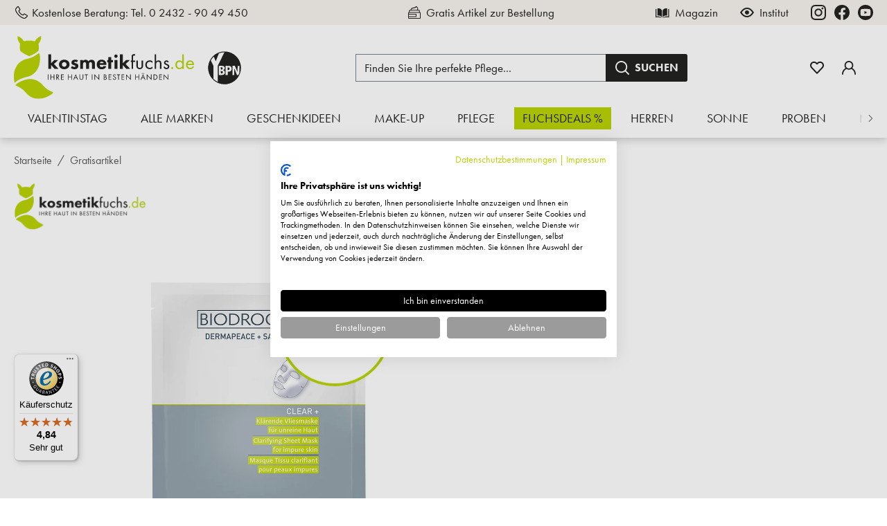

--- FILE ---
content_type: text/html; charset=UTF-8
request_url: https://www.kosmetikfuchs.de/21185/schnitzler/biodroga-md-clear-plus-klaerende-vliesmaske-16ml
body_size: 72055
content:

<!DOCTYPE html>

<html lang="de-DE"
      itemscope="itemscope"
      >

                                
    <head>
        
                                    <meta charset="utf-8">
            
                            <meta name="viewport"
                      content="width=device-width, initial-scale=1, shrink-to-fit=no">
            
                            <meta name="author"
                      content="">
                <meta name="robots"
                      content="index,follow">
                <meta name="revisit-after"
                      content="15 days">
                <meta name="keywords"
                      content="">
                <meta name="description"
                      content="Klärende Vliesmaske
Die Clear Plus klärende Vliesmaske von Biodroga MD befreit Ihre Haut von verstopften Poren und stellt das natürliche Gleichgewicht wieder her.
&amp;nbsp;
Die klärende Maske von Biodroga MD enthält besonders effektive Wirkstoffträger. Dies…">
            
                    
                        <meta property="og:type" content="product"/>
        
                    <meta property="og:site_name" content="Kosmetikfuchs"/>
        
                    <meta property="og:url" content="https://www.kosmetikfuchs.de/21185/schnitzler/biodroga-md-clear-plus-klaerende-vliesmaske-16ml"/>
        
                                    <meta property="og:title" content="Biodroga MD, Clear Plus klärende Vliesmaske, 16ml | KO37GA54536"/>
                    
                                    <meta property="og:description" content="Klärende Vliesmaske
Die Clear Plus klärende Vliesmaske von Biodroga MD befreit Ihre Haut von verstopften Poren und stellt das natürliche Gleichgewicht wieder her.
&amp;nbsp;
Die klärende Maske von Biodroga MD enthält besonders effektive Wirkstoffträger. Dies…"/>
                    
                                    <meta property="og:image" content="https://www.kosmetikfuchs.de/media/82/42/e3/1754341140/bd_md_sachet_clear__klaerende_vliesmaske.webp?ts=1754341143"/>
                    
                                    <meta property="product:brand" content="Schnitzler"/>
                    
                                
            <meta property="product:price:amount"
                  content="0"/>
            <meta property="product:price:currency"
                  content="EUR"/>
        
                    <meta property="product:product_link" content="https://www.kosmetikfuchs.de/21185/schnitzler/biodroga-md-clear-plus-klaerende-vliesmaske-16ml"/>
        
                    <meta name="twitter:card" content="product"/>
        
                    <meta name="twitter:site" content="Kosmetikfuchs"/>
        
                                    <meta property="twitter:title" content="Biodroga MD, Clear Plus klärende Vliesmaske, 16ml | KO37GA54536"/>
                    
                                    <meta property="twitter:description" content="Klärende Vliesmaske
Die Clear Plus klärende Vliesmaske von Biodroga MD befreit Ihre Haut von verstopften Poren und stellt das natürliche Gleichgewicht wieder her.
&amp;nbsp;
Die klärende Maske von Biodroga MD enthält besonders effektive Wirkstoffträger. Dies…"/>
                    
                                    <meta property="twitter:image" content="https://www.kosmetikfuchs.de/media/82/42/e3/1754341140/bd_md_sachet_clear__klaerende_vliesmaske.webp?ts=1754341143"/>
                        
                            <meta 
                      content="Kosmetikfuchs">
                <meta 
                      content="">
                <meta 
                      content="true">
                <meta 
                      content="https://www.kosmetikfuchs.de/media/86/05/9f/1708354357/logo.svg?ts=1708354357">
            
                                            <meta name="theme-color"
                      content="#fff">
                            
                                                

                    
                    <script type="application/ld+json">
            [{"@context":"https:\/\/schema.org\/","@type":"Product","name":"Biodroga MD, Clear Plus kl\u00e4rende Vliesmaske, 16ml","description":"\nKl\u00e4rende Vliesmaske\nDie Clear Plus kl\u00e4rende Vliesmaske von Biodroga MD befreit Ihre Haut von verstopften Poren und stellt das nat\u00fcrliche Gleichgewicht wieder her.\n&nbsp;\nDie kl\u00e4rende Maske von Biodroga MD enth\u00e4lt besonders effektive Wirkstofftr\u00e4ger. Dieses hauchzarte Vlies gibt sein intensives Wirkstoffbad innerhalb von 10 bis 15 Minuten an Ihre Haut weiter. Salicyls\u00e4ure sorgt daf\u00fcr, dass Ihre Haut von verstopften Poren befreit wird. BioEcolia beugt die Ausbreitung von Propionibakterien vor. Zudem werden entz\u00fcndliche Prozesse bek\u00e4mpft. Durch die Vliesmaske wird der ph-Wert wieder optimiert und das nat\u00fcrliche Gleichgewicht wieder hergestellt. Mit dieser Maske zaubern Sie ein sch\u00f6nes Hautbild.\n&nbsp;\nHauttyp: F\u00fcr die unreine und fettige Haut geeignet.\n&nbsp;\nIhre Vorteile im \u00dcberblick:\n\nbefreit die verstopften Poren von R\u00fcckst\u00e4nden\nbeugt Ausbreitung von Propionibatkerien vor\nbek\u00e4mpt den entz\u00fcndlichen Prozess\noptimiert den ph-Wert\nstellt das nat\u00fcrliche Gleichgewicht wieder her\nAnwendung: Entfernen Sie die Schutzfolie und legen Sie die Maske auf die gereinigte Haut. Dr\u00fccken Sie sie leicht an und passen die Gesichtskonturen an. Entspannen Sie und lassen Sie die Maske 10 bis 15 Minuten einwirken. Anschlie\u00dfend k\u00f6nnen Sie die Maske entfernen und die restliche Feuchtigkeit sanft einmassieren.","sku":"KO37GA54536","mpn":"KO37GA54536","brand":{"@type":"Brand","name":"Schnitzler"},"image":["https:\/\/www.kosmetikfuchs.de\/media\/82\/42\/e3\/1754341140\/bd_md_sachet_clear__klaerende_vliesmaske.webp?ts=1754341143"],"offers":[{"@type":"Offer","availability":"https:\/\/schema.org\/SoldOut","itemCondition":"https:\/\/schema.org\/NewCondition","priceCurrency":"EUR","priceValidUntil":"2026-01-27","url":"https:\/\/www.kosmetikfuchs.de\/21185\/schnitzler\/biodroga-md-clear-plus-klaerende-vliesmaske-16ml","price":0.0}]},{"@context":"https:\/\/schema.org","@type":"BreadcrumbList","itemListElement":[{"@type":"ListItem","position":1,"name":"Gratisartikel","item":"https:\/\/www.kosmetikfuchs.de\/gratisartikel"}]}]
        </script>
            

        
                                
    <script type="application/ld+json">
        {
            "@context": "https://schema.org",
            "@type": "WebPage",
            "name": "Biodroga MD, Clear Plus kl\u00e4rende Vliesmaske, 16ml",
            "url": "https://www.kosmetikfuchs.de/\/detail\/019174086db77321b6b78e1436415c6f",
            "inLanguage": "de-DE",
            "copyrightYear": 2026,
            "isFamilyFriendly": true,
            "image": "https:\/\/www.kosmetikfuchs.de\/media\/82\/42\/e3\/1754341140\/bd_md_sachet_clear__klaerende_vliesmaske.webp?ts=1754341143",
            "copyrightHolder": {
                "@type": "Organization",
                "name": "Kosmetikfuchs.de"
            }
        }
    </script>

    
                                                                                                                            
    <script type="application/ld+json">
        {"@context":"https://schema.org","@type":"ItemList","itemListElement":[{"@type":"SiteNavigationElement","position":1,"name":"Valentinstag","url":"https://www.kosmetikfuchs.de/valentinstag"},{"@type":"SiteNavigationElement","position":2,"name":"Alle Marken","url":"https://www.kosmetikfuchs.de/kosmetik"},{"@type":"SiteNavigationElement","position":3,"name":"Geschenkideen","url":"https://www.kosmetikfuchs.de/geschenkideen"},{"@type":"SiteNavigationElement","position":4,"name":"Make-up","url":"https://www.kosmetikfuchs.de/make-up"},{"@type":"SiteNavigationElement","position":5,"name":"Pflege","url":"https://www.kosmetikfuchs.de/pflege"},{"@type":"SiteNavigationElement","position":6,"name":"Fuchsdeals %","url":"https://www.kosmetikfuchs.de/fuchsdeals"},{"@type":"SiteNavigationElement","position":7,"name":"Herren","url":"https://www.kosmetikfuchs.de/herren"},{"@type":"SiteNavigationElement","position":8,"name":"Sonne","url":"https://www.kosmetikfuchs.de/sonne"},{"@type":"SiteNavigationElement","position":9,"name":"Proben","url":"https://www.kosmetikfuchs.de/proben"},{"@type":"SiteNavigationElement","position":10,"name":"Nahrungserg\u00e4nzung","url":"https://www.kosmetikfuchs.de/nahrungsergaenzung"}]}
    </script>



            <link rel="icon" type="image/svg+xml" href="https://www.kosmetikfuchs.de/media/c3/11/a0/1708354357/favicon.svg?ts=1708354357" />
    <link rel="shortcut icon" href="/favicon.ico" />

                                <link rel="apple-touch-icon"
                  sizes="180x180"
                  href="https://www.kosmetikfuchs.de/media/41/7b/ce/1708354357/share.png?ts=1708354357">
                    
        <link rel="canonical" href="https://www.kosmetikfuchs.de/21185/schnitzler/biodroga-md-clear-plus-klaerende-vliesmaske-16ml">
                    <title>Biodroga MD, Clear Plus klärende Vliesmaske, 16ml | KO37GA54536</title>
    
                                                                            <link rel="stylesheet"
                      href="https://www.kosmetikfuchs.de/theme/c3621b3466f3f20a2f34e0323c5a628a/css/all.css?1769437788">
                                    

    
            <link rel="stylesheet" href="https://www.kosmetikfuchs.de/bundles/moorlfoundation/storefront/css/animate.css?1769437781">
    
    
            <style>
            :root {
                --moorl-advanced-search-width: 600px;
            }
        </style>
    
                        
            <script src="https://kosmetikfuchs.app.baqend.com/v1/speedkit/install.js" async crossorigin="anonymous"></script>
    
                    <script>
        window.features = {"V6_5_0_0":true,"v6.5.0.0":true,"V6_6_0_0":true,"v6.6.0.0":true,"V6_7_0_0":false,"v6.7.0.0":false,"DISABLE_VUE_COMPAT":false,"disable.vue.compat":false,"ACCESSIBILITY_TWEAKS":false,"accessibility.tweaks":false,"ADMIN_VITE":false,"admin.vite":false,"SSO":false,"sso":false,"RULE_BUILDER":true,"rule.builder":true,"FLOW_BUILDER":true,"flow.builder":true,"ADVANCED_SEARCH":true,"advanced.search":true,"RETURNS_MANAGEMENT":true,"returns.management":true,"TEXT_GENERATOR":true,"text.generator":true,"CHECKOUT_SWEETENER":true,"checkout.sweetener":true,"IMAGE_CLASSIFICATION":true,"image.classification":true,"PROPERTY_EXTRACTOR":true,"property.extractor":true,"REVIEW_SUMMARY":true,"review.summary":true,"REVIEW_TRANSLATOR":true,"review.translator":true,"CONTENT_GENERATOR":true,"content.generator":true,"EXPORT_ASSISTANT":true,"export.assistant":true,"QUICK_ORDER":false,"quick.order":false,"EMPLOYEE_MANAGEMENT":false,"employee.management":false,"QUOTE_MANAGEMENT":false,"quote.management":false,"NATURAL_LANGUAGE_SEARCH":true,"natural.language.search":true,"IMAGE_UPLOAD_SEARCH":true,"image.upload.search":true,"ORDER_APPROVAL":false,"order.approval":false,"SPATIAL_CMS_ELEMENT":true,"spatial.cms.element":true,"SHOPPING_LISTS":false,"shopping.lists":false,"TEXT_TO_IMAGE_GENERATION":true,"text.to.image.generation":true,"SPATIAL_SCENE_EDITOR":false,"spatial.scene.editor":false,"CAPTCHA":true,"captcha":true,"FEATURE_SWAGCMSEXTENSIONS_1":true,"feature.swagcmsextensions.1":true,"FEATURE_SWAGCMSEXTENSIONS_2":true,"feature.swagcmsextensions.2":true,"FEATURE_SWAGCMSEXTENSIONS_8":true,"feature.swagcmsextensions.8":true,"FEATURE_SWAGCMSEXTENSIONS_63":true,"feature.swagcmsextensions.63":true};
    </script>
        

                            
                            
                
                    
                            <script>
        dataLayer = window.dataLayer || [];
        // Clear the previous ecommerce object
        dataLayer.push({ ecommerce: null });
        // Push regular datalayer
        dataLayer.push({"pageTitle":"Biodroga MD, Clear Plus kl\u00e4rende Vliesmaske, 16ml | KO37GA54536","pageSubCategory":"","pageCategoryID":"","pageSubCategoryID":"","pageCountryCode":"de-DE","pageLanguageCode":"Deutsch","pageVersion":1,"pageTestVariation":"1","pageValue":1,"pageAttributes":"1","pageCategory":"Product","productID":"019174086db77321b6b78e1436415c6f","parentProductID":null,"productName":"Biodroga MD, Clear Plus kl\u00e4rende Vliesmaske, 16ml","productPrice":"0.00","productEAN":"4086100454536","productSku":"KO37GA54536","productManufacturerNumber":"","productCategory":"Gratisartikel","productCategoryID":"018da88be19b72b8890cd1eb1a6e4363","productCurrency":"EUR","visitorLoginState":"Logged Out","visitorType":"NOT LOGGED IN","visitorLifetimeValue":0,"visitorExistingCustomer":"No"});
                // Push new GA4 tags
        dataLayer.push({"event":"view_item","ecommerce":{"currency":"EUR","value":0,"items":[{"item_name":"Biodroga MD, Clear Plus kl\u00e4rende Vliesmaske, 16ml","item_id":"KO37GA54536","price":0,"index":0,"item_list_name":"Category","quantity":1,"item_category":"Gratisartikel","item_list_id":"018da88be19b72b8890cd1eb1a6e4363","item_brand":"Schnitzler"}]}});
                            var google_tag_params = {"ecomm_pagetype":"product","ecomm_pcat":["Gratisartikel"],"ecomm_prodid":"KO37GA54536","ecomm_pname":"Biodroga MD, Clear Plus kl\u00e4rende Vliesmaske, 16ml","ecomm_pvalue":0,"ecomm_totalvalue":0};
            dataLayer.push ({
                'event':'remarketingTriggered',
                'google_tag_params': window.google_tag_params
            });
            </script>
            
                        
                        <script type="text/plain" data-cookiefirst-category="necessary">
                    var googleTagManagerFunction = function(w,d,s,l,i){w[l]=w[l]||[];w[l].push({'gtm.start':
                            new Date().getTime(),event:'gtm.js'});var f=d.getElementsByTagName(s)[0],
                        j=d.createElement(s),dl=l!='dataLayer'?'&l='+l:'';j.async=true;j.src=
                        'https://load.sgtm.kosmetikfuchs.de/ljwbbuuz.js?id='+i+dl;f.parentNode.insertBefore(j,f);
                    };

                    setTimeout(() => {
                        googleTagManagerFunction(window,document,'script','dataLayer','GTM-MQ4HPR2J');
                    }, 1500);
            </script>
                        
                                
                


    


                                                                                                                                                                                                
    <!-- added by Trusted Shops app: Start -->
    <script src="https://integrations.etrusted.com/applications/widget.js/v2" async defer></script>
    <!-- End -->
                        
    
                                
            

    
                
                                    <script>
                    window.useDefaultCookieConsent = true;
                </script>
                    
                                                    <script>
                window.activeNavigationId = '018da88be19b72b8890cd1eb1a6e4363';
                window.router = {
                    'frontend.cart.offcanvas': '/checkout/offcanvas',
                    'frontend.cookie.offcanvas': '/cookie/offcanvas',
                    'frontend.checkout.finish.page': '/checkout/finish',
                    'frontend.checkout.info': '/widgets/checkout/info',
                    'frontend.menu.offcanvas': '/widgets/menu/offcanvas',
                    'frontend.cms.page': '/widgets/cms',
                    'frontend.cms.navigation.page': '/widgets/cms/navigation',
                    'frontend.account.addressbook': '/widgets/account/address-book',
                    'frontend.country.country-data': '/country/country-state-data',
                    'frontend.app-system.generate-token': '/app-system/Placeholder/generate-token',
                    };
                window.salesChannelId = '2fe3a901cef04c988b8759bb8dca52e0';
            </script>
        
    <script>
        window.router['widgets.dvsn.affiliate.set-partner-code'] = '/widgets/dvsn/affiliate/set-partner-code?code=___xxx___';
        window.router['widgets.dvsn.affiliate.get-pdp-partner-link'] = '/widgets/dvsn/affiliate/get-pdp-partner-link?productId=___xxx___';
    </script>
    <script>
        window.dvsnAffiliate = {
            urlParameterKey: 'partner'
        };
    </script>


    
    

        
    <script>
        window.router['widgets.swag.cmsExtensions.quickview'] = '/swag/cms-extensions/quickview';
        window.router['widgets.swag.cmsExtensions.quickview.variant'] = '/swag/cms-extensions/quickview/variant';
    </script>

    <script>
        // Get full path for Analytics by name. Insert JS in the head.
        window.router['frontend.nosto.analytics-tracking'] = '/nosto/analytics-tracking';
        window.router['frontend.nosto.preview.toggle'] = '/nosto/preview-toggle';

        // Immediately sync localStorage with cookie for instant availability
        (function() {
            const currentPreview = localStorage.getItem('nosto:preview') === 'true';
            const expires = new Date();
            expires.setTime(expires.getTime() + (24 * 60 * 60 * 1000)); // 1 day
            document.cookie = `nosto_preview=${currentPreview ? '1' : '0'};expires=${expires.toUTCString()};path=/;SameSite=Lax`;
        })();
    </script>


    <script>
        window.router['frontend.product.review.translate'] = '/translate-review';
    </script>

                                <script>
                
                window.breakpoints = {"xs":0,"sm":576,"md":768,"lg":992,"xl":1200,"xxl":1400};
            </script>
        
                                    <script>
                    window.customerLoggedInState = 0;

                    window.wishlistEnabled = 1;
                </script>
                    
                                    
    
                            <script>
                window.themeAssetsPublicPath = 'https://www.kosmetikfuchs.de/theme/018dc1dac7c270a7949a9fb191693063/assets/';
            </script>
        
                                                        <script>
                        window.themeJsPublicPath = 'https://www.kosmetikfuchs.de/theme/c3621b3466f3f20a2f34e0323c5a628a/js/';
                    </script>
                                            <script type="text/javascript" src="https://www.kosmetikfuchs.de/theme/c3621b3466f3f20a2f34e0323c5a628a/js/storefront/storefront.js?1769437789" defer></script>
                                            <script type="text/javascript" src="https://www.kosmetikfuchs.de/theme/c3621b3466f3f20a2f34e0323c5a628a/js/tmms-additional-newsletter-registration-options/tmms-additional-newsletter-registration-options.js?1769437789" defer></script>
                                            <script type="text/javascript" src="https://www.kosmetikfuchs.de/theme/c3621b3466f3f20a2f34e0323c5a628a/js/dvsn-affiliate/dvsn-affiliate.js?1769437789" defer></script>
                                            <script type="text/javascript" src="https://www.kosmetikfuchs.de/theme/c3621b3466f3f20a2f34e0323c5a628a/js/moorl-foundation/moorl-foundation.js?1769437789" defer></script>
                                            <script type="text/javascript" src="https://www.kosmetikfuchs.de/theme/c3621b3466f3f20a2f34e0323c5a628a/js/moorl-product-promo/moorl-product-promo.js?1769437789" defer></script>
                                            <script type="text/javascript" src="https://www.kosmetikfuchs.de/theme/c3621b3466f3f20a2f34e0323c5a628a/js/cbax-modul-analytics/cbax-modul-analytics.js?1769437789" defer></script>
                                            <script type="text/javascript" src="https://www.kosmetikfuchs.de/theme/c3621b3466f3f20a2f34e0323c5a628a/js/moorl-forms/moorl-forms.js?1769437789" defer></script>
                                            <script type="text/javascript" src="https://www.kosmetikfuchs.de/theme/c3621b3466f3f20a2f34e0323c5a628a/js/minds-shopping-cart-goals/minds-shopping-cart-goals.js?1769437789" defer></script>
                                            <script type="text/javascript" src="https://www.kosmetikfuchs.de/theme/c3621b3466f3f20a2f34e0323c5a628a/js/cbax-modul-manufacturers/cbax-modul-manufacturers.js?1769437789" defer></script>
                                            <script type="text/javascript" src="https://www.kosmetikfuchs.de/theme/c3621b3466f3f20a2f34e0323c5a628a/js/acris-suggested-products-c-s/acris-suggested-products-c-s.js?1769437789" defer></script>
                                            <script type="text/javascript" src="https://www.kosmetikfuchs.de/theme/c3621b3466f3f20a2f34e0323c5a628a/js/dtgs-google-tag-manager-sw6/dtgs-google-tag-manager-sw6.js?1769437789" defer></script>
                                            <script type="text/javascript" src="https://www.kosmetikfuchs.de/theme/c3621b3466f3f20a2f34e0323c5a628a/js/proxa-auto-complete-s-w6/proxa-auto-complete-s-w6.js?1769437789" defer></script>
                                            <script type="text/javascript" src="https://www.kosmetikfuchs.de/theme/c3621b3466f3f20a2f34e0323c5a628a/js/pickware-dhl/pickware-dhl.js?1769437789" defer></script>
                                            <script type="text/javascript" src="https://www.kosmetikfuchs.de/theme/c3621b3466f3f20a2f34e0323c5a628a/js/pickware-shipping-bundle/pickware-shipping-bundle.js?1769437789" defer></script>
                                            <script type="text/javascript" src="https://www.kosmetikfuchs.de/theme/c3621b3466f3f20a2f34e0323c5a628a/js/nosto-integration/nosto-integration.js?1769437789" defer></script>
                                            <script type="text/javascript" src="https://www.kosmetikfuchs.de/theme/c3621b3466f3f20a2f34e0323c5a628a/js/dvsn-bundle/dvsn-bundle.js?1769437789" defer></script>
                                            <script type="text/javascript" src="https://www.kosmetikfuchs.de/theme/c3621b3466f3f20a2f34e0323c5a628a/js/pluszwei-back-in-stock-reminder/pluszwei-back-in-stock-reminder.js?1769437789" defer></script>
                                            <script type="text/javascript" src="https://www.kosmetikfuchs.de/theme/c3621b3466f3f20a2f34e0323c5a628a/js/subscription/subscription.js?1769437789" defer></script>
                                            <script type="text/javascript" src="https://www.kosmetikfuchs.de/theme/c3621b3466f3f20a2f34e0323c5a628a/js/checkout-sweetener/checkout-sweetener.js?1769437789" defer></script>
                                            <script type="text/javascript" src="https://www.kosmetikfuchs.de/theme/c3621b3466f3f20a2f34e0323c5a628a/js/text-translator/text-translator.js?1769437789" defer></script>
                                            <script type="text/javascript" src="https://www.kosmetikfuchs.de/theme/c3621b3466f3f20a2f34e0323c5a628a/js/employee-management/employee-management.js?1769437789" defer></script>
                                            <script type="text/javascript" src="https://www.kosmetikfuchs.de/theme/c3621b3466f3f20a2f34e0323c5a628a/js/quick-order/quick-order.js?1769437789" defer></script>
                                            <script type="text/javascript" src="https://www.kosmetikfuchs.de/theme/c3621b3466f3f20a2f34e0323c5a628a/js/advanced-search/advanced-search.js?1769437789" defer></script>
                                            <script type="text/javascript" src="https://www.kosmetikfuchs.de/theme/c3621b3466f3f20a2f34e0323c5a628a/js/captcha/captcha.js?1769437789" defer></script>
                                            <script type="text/javascript" src="https://www.kosmetikfuchs.de/theme/c3621b3466f3f20a2f34e0323c5a628a/js/quote-management/quote-management.js?1769437789" defer></script>
                                            <script type="text/javascript" src="https://www.kosmetikfuchs.de/theme/c3621b3466f3f20a2f34e0323c5a628a/js/a-i-search/a-i-search.js?1769437789" defer></script>
                                            <script type="text/javascript" src="https://www.kosmetikfuchs.de/theme/c3621b3466f3f20a2f34e0323c5a628a/js/spatial-cms-element/spatial-cms-element.js?1769437789" defer></script>
                                            <script type="text/javascript" src="https://www.kosmetikfuchs.de/theme/c3621b3466f3f20a2f34e0323c5a628a/js/order-approval/order-approval.js?1769437789" defer></script>
                                            <script type="text/javascript" src="https://www.kosmetikfuchs.de/theme/c3621b3466f3f20a2f34e0323c5a628a/js/shopping-list/shopping-list.js?1769437789" defer></script>
                                            <script type="text/javascript" src="https://www.kosmetikfuchs.de/theme/c3621b3466f3f20a2f34e0323c5a628a/js/swag-cms-extensions/swag-cms-extensions.js?1769437789" defer></script>
                                            <script type="text/javascript" src="https://www.kosmetikfuchs.de/theme/c3621b3466f3f20a2f34e0323c5a628a/js/dne-custom-css-js/dne-custom-css-js.js?1769437789" defer></script>
                                            <script type="text/javascript" src="https://www.kosmetikfuchs.de/theme/c3621b3466f3f20a2f34e0323c5a628a/js/klavi-overd/klavi-overd.js?1769437789" defer></script>
                                            <script type="text/javascript" src="https://www.kosmetikfuchs.de/theme/c3621b3466f3f20a2f34e0323c5a628a/js/trusted-shops-easy-integration-s6/trusted-shops-easy-integration-s6.js?1769437789" defer></script>
                                            <script type="text/javascript" src="https://www.kosmetikfuchs.de/theme/c3621b3466f3f20a2f34e0323c5a628a/js/kosmetikfuchs/kosmetikfuchs.js?1769437789" defer></script>
                                                            </head>

        
                                                                                                                                                                                                
    <!-- added by Trusted Shops app: Start -->
    <script src="https://integrations.etrusted.com/applications/widget.js/v2" async defer></script>
    <!-- End -->
                        
    <body class="is-ctl-product is-act-index">

            <div class="skip-to-content bg-primary-subtle text-primary-emphasis visually-hidden-focusable overflow-hidden">
            <div class="container d-flex justify-content-center">
                <a href="#content-main" class="skip-to-content-link d-inline-flex text-decoration-underline m-1 p-2 fw-bold gap-2">
                    Zum Hauptinhalt springen
                </a>
            </div>
        </div>
    
    
                
                
                                <noscript class="noscript-main">
                
    <div role="alert"
                  class="alert alert-info alert-has-icon">
                                        
                                    
    <span class="icon icon-default icon-default-info">
                        <svg width="24" height="24" viewBox="0 0 24 24" fill="none" xmlns="http://www.w3.org/2000/svg">
<g clip-path="url(#clip0_734_10561)">
<path d="M12 2C6.486 2 2 6.48606 2 12.0001C2 17.5141 6.486 22 12 22C17.514 22 22 17.5141 22 12.0001C22 6.48606 17.514 2 12 2ZM12 20.1818C7.48848 20.1818 3.81818 16.5115 3.81818 12.0001C3.81818 7.48861 7.48848 3.81818 12 3.81818C16.5115 3.81818 20.1818 7.48861 20.1818 12.0001C20.1818 16.5115 16.5115 20.1818 12 20.1818Z" fill="black"/>
<path d="M11.9999 6.24243C11.3316 6.24243 10.788 6.78643 10.788 7.4551C10.788 8.12316 11.3316 8.66667 11.9999 8.66667C12.6681 8.66667 13.2118 8.12316 13.2118 7.4551C13.2118 6.78643 12.6681 6.24243 11.9999 6.24243Z" fill="black"/>
<path d="M12 10.4848C11.4979 10.4848 11.0909 10.8919 11.0909 11.3939V16.8485C11.0909 17.3505 11.4979 17.7576 12 17.7576C12.5021 17.7576 12.9091 17.3505 12.9091 16.8485V11.3939C12.9091 10.8919 12.5021 10.4848 12 10.4848Z" fill="black"/>
</g>
<defs>
<clipPath id="clip0_734_10561">
<rect width="20" height="20" fill="white" transform="translate(2 2)"/>
</clipPath>
</defs>
</svg>

        </span>                            
            
                    <div class="alert-content-container">
                                                    
                                                        <div class="alert-content">                                                    Um unseren Shop in vollem Umfang nutzen zu können, empfehlen wir Ihnen Javascript in Ihrem Browser zu aktivieren.
                                                                </div>                
                                                                </div>
            </div>
            </noscript>
        
    
    <!-- Google Tag Manager Noscript -->
            <noscript class="noscript-gtm">
            <iframe src="https://load.sgtm.kosmetikfuchs.de/ns.html?id=GTM-MQ4HPR2J"
                    height="0"
                    width="0"
                    style="display:none;visibility:hidden">
            </iframe>
        </noscript>
        <!-- End Google Tag Manager Noscript -->

                        
            <header class="header-main">
                                    <div class="top-bar">
        <div class="container">
            <div class="row top-bar-info">
                <div class="col-auto col-xl-5 top-bar-col top-bar-col-contact">
                    <a class="top-bar-contact-link" href="tel:+4924329049450" title="Telefonnummer 0 2432 - 90 49 450">
                                
    <span class="icon icon-default icon-default-phone">
                        <svg width="24" height="24" viewBox="0 0 24 24" fill="none" xmlns="http://www.w3.org/2000/svg">
<g clip-path="url(#clip0_734_10436)">
<path d="M21.3567 16.396C21.3213 16.3667 17.3287 13.5093 16.2453 13.6967C15.7247 13.7887 15.4267 14.1433 14.83 14.8547C14.734 14.9693 14.5027 15.2433 14.324 15.4387C13.9469 15.3158 13.5791 15.1661 13.2233 14.9907C11.387 14.0967 9.90333 12.613 9.00933 10.7767C8.83391 10.4209 8.68419 10.0531 8.56133 9.676C8.75733 9.49667 9.032 9.26533 9.14933 9.16667C9.85667 8.57333 10.2113 8.27533 10.3033 7.754C10.492 6.67467 7.63333 2.67867 7.604 2.64267C7.47382 2.45804 7.30426 2.30462 7.10758 2.19348C6.9109 2.08234 6.69199 2.01626 6.46667 2C5.308 2 2 6.29067 2 7.014C2 7.056 2.06067 11.3253 7.32533 16.6807C12.6747 21.9393 16.944 22 16.986 22C17.7093 22 22 18.692 22 17.5333C21.9838 17.3079 21.9176 17.089 21.8063 16.8923C21.6951 16.6956 21.5415 16.526 21.3567 16.396ZM16.9127 20.6627C16.33 20.6147 12.7473 20.142 8.268 15.7413C3.84467 11.238 3.384 7.64533 3.338 7.08867C4.21185 5.7171 5.26719 4.47001 6.47533 3.38133C6.502 3.408 6.53733 3.448 6.58267 3.5C7.50922 4.76482 8.30738 6.11885 8.96533 7.542C8.75137 7.75725 8.52522 7.96003 8.288 8.14933C7.92013 8.42963 7.58232 8.74733 7.28 9.09733L7.118 9.324L7.166 9.598C7.30709 10.2092 7.52317 10.8005 7.80933 11.3587C8.83459 13.464 10.5358 15.165 12.6413 16.19C13.1994 16.4766 13.7908 16.6929 14.402 16.834L14.676 16.882L14.9027 16.72C15.254 16.4163 15.573 16.0772 15.8547 15.708C16.0633 15.4587 16.3427 15.126 16.448 15.032C17.8752 15.6893 19.2327 16.4884 20.5 17.4173C20.5553 17.464 20.594 17.5 20.62 17.5233C19.5315 18.7318 18.2844 19.7874 16.9127 20.6613V20.6627Z" fill="black"/>
</g>
<defs>
<clipPath id="clip0_734_10436">
<rect width="20" height="20" fill="white" transform="translate(2 2)"/>
</clipPath>
</defs>
</svg>

        </span>                        <span class="top-bar-contact-free-consultation">
                            Kostenlose Beratung: 
                        </span>
                        <span class="top-bar-contact-text">Tel. 0 2432 - 90 49 450</span>
                    </a>
                </div>
                <div class="col col-xl-3 top-bar-col top-bar-col-carousel">
                    <div class="carousel slide carousel-fade carousel-usp"
                         data-bs-ride="carousel"
                         data-bs-touch="false"
                    >
                        <div class="carousel-inner">
                            <div class="carousel-item usp-item active">
                                        
    <span class="icon icon-small icon-small-free-sample">
                        <svg width="24" height="24" viewBox="0 0 24 24" fill="none" xmlns="http://www.w3.org/2000/svg">
<g clip-path="url(#clip0_734_10626)">
<path d="M20.5595 11.4437V9.66521C20.5595 8.69606 19.7708 7.90778 18.8016 7.90778H17.4278C17.7934 7.15699 17.9071 6.38863 17.7645 5.61401C17.3731 3.48392 15.159 2.13977 15.0649 2.08352C14.679 1.85305 14.0834 2.41669 13.8334 2.83333C12.0001 4.91669 8.34689 3.56088 6.63203 6.03863C6.2832 6.54214 6.13594 7.1691 6.18945 7.90778H5.19843C4.22929 7.90778 3.44061 8.69606 3.44061 9.66521V11.4437C2.62264 11.5933 2.00037 12.3113 2.00037 13.1723V20.2422C2.00037 21.2114 2.78865 22 3.75819 22H20.2419C21.2114 22 21.9997 21.2114 21.9997 20.2422V13.1723C21.9997 12.3113 21.3774 11.5933 20.5595 11.4437ZM7.59532 6.70539C8.49533 5.40499 11.3469 5.78271 13.2501 4.91669C13.9137 4.61474 14.8993 4.14443 15.1426 3.59521C15.7044 4.07529 16.4376 4.86631 16.613 5.83038C16.7391 6.52453 16.5618 7.20656 16.0704 7.90774H7.36407C7.31173 7.40113 7.3879 7.005 7.59532 6.70539ZM4.61249 9.66517C4.61249 9.34212 4.87538 9.07923 5.19843 9.07923H18.8016C19.1247 9.07923 19.3876 9.34212 19.3876 9.66517V11.4144H4.61249V9.66517ZM3.17225 15.3593H14.0834V18.0547H3.17225V15.3593ZM20.8278 20.2422C20.8278 20.5652 20.5649 20.8281 20.2419 20.8281H3.75819C3.43514 20.8281 3.17225 20.5652 3.17225 20.2422V19.2266H14.6693C14.9928 19.2266 15.2553 18.9641 15.2553 18.6406V14.7734C15.2553 14.45 14.9928 14.1875 14.6693 14.1875H3.17225V13.1722C3.17225 12.8492 3.43514 12.5863 3.75819 12.5863H20.2419C20.5649 12.5863 20.8278 12.8492 20.8278 13.1722V20.2422Z" fill="black"/>
</g>
<defs>
<clipPath id="clip0_734_10626">
<rect width="20" height="20" fill="white" transform="translate(2 2)"/>
</clipPath>
</defs>
</svg>

        </span>                                Gratis Artikel zur Bestellung
                            </div>
                            <div class="carousel-item usp-item">
                                        
    <span class="icon icon-small icon-small-invoice-purchase">
                        <svg width="24" height="24" viewBox="0 0 24 24" fill="none" xmlns="http://www.w3.org/2000/svg">
<path fill-rule="evenodd" clip-rule="evenodd" d="M5.33335 3.25H18.6667C18.8968 3.25 19.0834 3.43655 19.0834 3.66667V20.3333C19.0834 20.5635 18.8968 20.75 18.6667 20.75H5.33335C5.10324 20.75 4.91669 20.5635 4.91669 20.3333V3.66667C4.91669 3.43655 5.10323 3.25 5.33335 3.25ZM3.66669 3.66667C3.66669 2.74619 4.41288 2 5.33335 2H18.6667C19.5872 2 20.3334 2.74619 20.3334 3.66667V20.3333C20.3334 21.2538 19.5872 22 18.6667 22H5.33335C4.41288 22 3.66669 21.2538 3.66669 20.3333V3.66667ZM7.41669 10.75H16.5834V13.0417H7.41669V10.75ZM6.16669 14.2917V13.0417V10.75C6.16669 10.0596 6.72633 9.5 7.41669 9.5H16.5834C17.2737 9.5 17.8334 10.0596 17.8334 10.75V13.0417V14.2917V16.5833C17.8334 17.2737 17.2737 17.8333 16.5834 17.8333H7.41669C6.72633 17.8333 6.16669 17.2737 6.16669 16.5833V14.2917ZM16.5834 14.2917V16.5833H7.41669V14.2917H16.5834ZM10.5417 7C10.5417 6.65482 10.8215 6.375 11.1667 6.375H17C17.3452 6.375 17.625 6.65482 17.625 7C17.625 7.34518 17.3452 7.625 17 7.625H11.1667C10.8215 7.625 10.5417 7.34518 10.5417 7Z" fill="black"/>
</svg>

        </span>                                Kauf auf Rechnung
                            </div>
                            <div class="carousel-item usp-item">
                                        
    <span class="icon icon-small icon-small-fast-delivery">
                        <svg width="24" height="24" viewBox="0 0 24 24" fill="none" xmlns="http://www.w3.org/2000/svg">
<path d="M21.9381 11.738L20.2422 8.34602C19.7427 7.34711 18.7386 6.72656 17.6218 6.72656H14.9688V6.14062C14.9688 5.17137 14.1802 4.38281 13.2109 4.38281H3.75781C2.78855 4.38281 2 5.17137 2 6.14062V15.5156C2 16.4849 2.78855 17.2734 3.75781 17.2734H4.34375C4.34375 18.5658 5.39516 19.6172 6.6875 19.6172C7.97984 19.6172 9.03125 18.5658 9.03125 17.2734C9.27961 17.2734 14.7209 17.2734 14.9688 17.2734C14.9688 18.5658 16.0202 19.6172 17.3125 19.6172C18.6048 19.6172 19.6562 18.5658 19.6562 17.2734H20.2422C21.2114 17.2734 22 16.4849 22 15.5156V12C22 11.9091 21.9757 11.8131 21.9381 11.738ZM6.6875 18.4453C6.04133 18.4453 5.51562 17.9196 5.51562 17.2734C5.51562 16.6273 6.04133 16.1016 6.6875 16.1016C7.33367 16.1016 7.85938 16.6273 7.85938 17.2734C7.85938 17.9196 7.33367 18.4453 6.6875 18.4453ZM13.7969 16.1016H8.71594C8.31004 15.4017 7.55309 14.9297 6.6875 14.9297C5.82191 14.9297 5.06496 15.4017 4.65906 16.1016H3.75781C3.43473 16.1016 3.17188 15.8387 3.17188 15.5156V13.7578H13.7969V16.1016ZM13.7969 12.5859H3.17188V6.14062C3.17188 5.81754 3.43473 5.55469 3.75781 5.55469H13.2109C13.534 5.55469 13.7969 5.81754 13.7969 6.14062C13.7969 6.27633 13.7969 12.1144 13.7969 12.5859ZM17.3125 7.89844H17.6218C18.2919 7.89844 18.8943 8.27078 19.1941 8.87012L20.466 11.4141H17.3125V7.89844ZM17.3125 18.4453C16.6663 18.4453 16.1406 17.9196 16.1406 17.2734C16.1406 16.6273 16.6663 16.1016 17.3125 16.1016C17.9587 16.1016 18.4844 16.6273 18.4844 17.2734C18.4844 17.9196 17.9587 18.4453 17.3125 18.4453ZM20.8281 13.7578H20.2422C19.9186 13.7578 19.6562 14.0202 19.6562 14.3438C19.6562 14.6673 19.9186 14.9297 20.2422 14.9297H20.8281V15.5156C20.8281 15.8387 20.5653 16.1016 20.2422 16.1016H19.3409C18.935 15.4017 18.1781 14.9297 17.3125 14.9297C16.4469 14.9297 15.69 15.4017 15.2841 16.1016H14.9688V7.89844H16.1406V12C16.1406 12.3236 16.403 12.5859 16.7266 12.5859H20.8281V13.7578Z" fill="black"/>
</svg>

        </span>                                Schnelle Lieferung
                            </div>
                            <div class="carousel-item usp-item">
                                        
    <span class="icon icon-small icon-small-cosmetic-advice">
                        <svg width="24" height="24" viewBox="0 0 24 24" fill="none" xmlns="http://www.w3.org/2000/svg">
<path d="M14.1133 2C13.3593 2.00001 12.7337 2.6226 12.7369 3.37575V8.725C12.7337 9.47907 13.3562 10.1053 14.1088 10.1053H15.0487V10.6818C15.0482 10.787 15.0765 10.8903 15.1304 10.9807C15.1843 11.0711 15.2618 11.1451 15.3546 11.1947C15.4474 11.2443 15.552 11.2677 15.6571 11.2624C15.7622 11.2571 15.8639 11.2232 15.9512 11.1645L17.5415 10.1053H20.6235C21.3761 10.1053 22 9.48171 22 8.72952V3.37575C22 2.62355 21.3761 2.00001 20.6235 2L14.1133 2ZM14.1133 3.15757H20.6235C20.7502 3.15757 20.8407 3.24915 20.8407 3.37575V8.72952C20.8407 8.85612 20.7502 8.94769 20.6235 8.94769H17.3662C17.2522 8.94669 17.1405 8.97933 17.045 9.04152L16.2069 9.60109V9.52422C16.2063 9.3715 16.1453 9.22521 16.0372 9.11723C15.9292 9.00924 15.7828 8.9483 15.63 8.94769H14.1088C13.9821 8.94769 13.8945 8.85809 13.895 8.72952V8.725V3.37123C13.8945 3.24811 13.9786 3.15757 14.1133 3.15757Z" fill="black"/>
<path fill-rule="evenodd" clip-rule="evenodd" d="M8.94737 15.0526C10.3426 15.0526 11.4737 13.9216 11.4737 12.5263C11.4737 11.1311 10.3426 10 8.94737 10C7.55213 10 6.42106 11.1311 6.42106 12.5263C6.42106 13.9216 7.55213 15.0526 8.94737 15.0526ZM8.94737 16.3158C11.0402 16.3158 12.7368 14.6192 12.7368 12.5263C12.7368 10.4335 11.0402 8.73685 8.94737 8.73685C6.8545 8.73685 5.1579 10.4335 5.1579 12.5263C5.1579 14.6192 6.8545 16.3158 8.94737 16.3158Z" fill="black"/>
<path fill-rule="evenodd" clip-rule="evenodd" d="M5.15789 16.9474C4.11146 16.9474 3.26316 17.7957 3.26316 18.8421C3.26316 19.8885 4.11146 20.7368 5.15789 20.7368H12.7368C13.7833 20.7368 14.6316 19.8885 14.6316 18.8421C14.6316 17.7957 13.7833 16.9474 12.7368 16.9474H12.1053C11.7565 16.9474 11.4737 16.6646 11.4737 16.3158C11.4737 15.967 11.7565 15.6842 12.1053 15.6842H12.7368C14.4809 15.6842 15.8947 17.098 15.8947 18.8421C15.8947 20.5862 14.4809 22 12.7368 22H5.15789C3.41384 22 2 20.5862 2 18.8421C2 17.098 3.41384 15.6842 5.15789 15.6842H5.78947C6.13829 15.6842 6.42105 15.967 6.42105 16.3158C6.42105 16.6646 6.13829 16.9474 5.78947 16.9474H5.15789Z" fill="black"/>
<path fill-rule="evenodd" clip-rule="evenodd" d="M15.0526 4.94737C15.0526 4.59856 15.3354 4.3158 15.6842 4.3158H19.0526C19.4015 4.3158 19.6842 4.59856 19.6842 4.94737C19.6842 5.29619 19.4015 5.57895 19.0526 5.57895H15.6842C15.3354 5.57895 15.0526 5.29619 15.0526 4.94737Z" fill="black"/>
<path fill-rule="evenodd" clip-rule="evenodd" d="M15.0526 7.05263C15.0526 6.70382 15.3354 6.42105 15.6842 6.42105H19.0526C19.4015 6.42105 19.6842 6.70382 19.6842 7.05263C19.6842 7.40144 19.4015 7.68421 19.0526 7.68421H15.6842C15.3354 7.68421 15.0526 7.40144 15.0526 7.05263Z" fill="black"/>
</svg>

        </span>                                Kosmetische Fachberatung
                            </div>
                        </div>
                    </div>
                </div>
                <div class="col col-xl-4 top-bar-col top-bar-col-links">
                    <div class="top-bar-link-col top-bar-magazine">
                        <a href="https://www.kosmetikfuchs.de/magazin/" target="_blank" title="Magazin">
                                    
    <span class="icon icon-default icon-default-book icon-20px">
                        <svg width="20px" height="12px" viewBox="0 0 20 12" version="1.1" fill="currentColor" xmlns="http://www.w3.org/2000/svg">
    <path d="M9.22647059,13.0142063 C9.22647059,12.148762 9.22647059,3.57267979 9.22647059,3.26811442 C9.05769203,2.3061665 6.69276681,-0.961831535 2.74976203,0.300049585 C2.74976203,0.925392936 2.72647059,9.77361534 2.72647059,10.6286373 C5.43131583,9.9064043 7.86645293,11.1223497 9.22647059,13.0142063 Z" id="Path"></path>
    <path d="M9.317,13.986 C7.90341176,13.4045882 3.81088235,12.5839412 0.0391176471,13.1995294 C0.0391176471,12.145 0.0391176471,1.09941176 0.0391176471,1.09941176 C0.0391176471,1.09941176 0.664588235,0.836705882 1.23364706,1.02488235 C1.23364706,1.27276471 1.20729412,11.8316471 1.20729412,12.0025294 C5.00829412,11.0793529 7.77823529,12.6864706 9.317,13.986 Z" id="Path"></path>
    <path d="M10.23,13.0142063 C10.23,12.148762 10.23,3.57267979 10.23,3.26811442 C10.3987786,2.3061665 12.7637038,-0.961831535 16.7067086,0.300049585 C16.7067086,0.925392936 16.73,9.77361534 16.73,10.6286373 C14.0251548,9.9064043 11.5900177,11.1223497 10.23,13.0142063 Z" id="Path"></path>
    <path d="M10.1182941,13.986 C11.5318824,13.4045882 15.6244118,12.5839412 19.3961765,13.1995294 C19.3961765,12.145 19.3961765,1.09941176 19.3961765,1.09941176 C19.3961765,1.09941176 18.7707059,0.836705882 18.2016471,1.02488235 C18.2016471,1.27276471 18.228,11.8316471 18.228,12.0025294 C14.427,11.0793529 11.6570588,12.6864706 10.1182941,13.986 Z" id="Path"></path>
</svg>
        </span>                            <span class="text">
                                Magazin
                            </span>
                        </a>
                    </div>
                    <div class="top-bar-link-col top-bar-institute">
                        <a href="https://www.naturheilzentrum-schnitzler.de" target="_blank" title="Institut">
                                    
    <span class="icon icon-default icon-default-institute icon-20px">
                        <svg width="20" height="14" viewBox="0 0 20 14" fill="none" xmlns="http://www.w3.org/2000/svg">
<path d="M19.7 6.5C17.1 2.3 13.7 0 10 0C6.3 0 2.9 2.3 0.3 6.5L0 7L0.3 7.5C2.8 11.7 6.3 14 10 14C13.7 14 17.1 11.7 19.7 7.5L20 7L19.7 6.5ZM10 12C7.2 12 4.5 10.2 2.4 7C4.5 3.8 7.2 2 10 2C12.8 2 15.5 3.8 17.6 7C15.5 10.2 12.8 12 10 12Z" fill="#222221"/>
<path d="M10 10C11.6569 10 13 8.65685 13 7C13 5.34315 11.6569 4 10 4C8.34315 4 7 5.34315 7 7C7 8.65685 8.34315 10 10 10Z" fill="#222221"/>
</svg>

        </span>                            <span class="text">
                                Institut
                            </span>
                        </a>
                    </div>
                    <div class="top-bar-link-col top-bar-social-media">
                        <a href="https://www.instagram.com/kosmetikfuchs.de" target="_blank" rel="noopener noreferrer">
                                    
    <span class="icon icon-default icon-default-instagram">
                        <svg width="20" height="20" viewBox="0 0 20 20" fill="none" xmlns="http://www.w3.org/2000/svg">
<g clip-path="url(#clip0_139_770)">
<path d="M10 1.8014C12.6703 1.8014 12.9863 1.81172 14.041 1.85975C15.0159 1.90421 15.5454 2.06696 15.8979 2.20391C16.3328 2.36403 16.7262 2.61974 17.0491 2.95216C17.3815 3.27505 17.6372 3.66844 17.7973 4.10332C17.9343 4.45581 18.097 4.98535 18.1415 5.96026C18.1895 7.01496 18.1998 7.33093 18.1998 10.0012C18.1998 12.6715 18.1895 12.9875 18.1415 14.0422C18.097 15.0171 17.9343 15.5466 17.7973 15.8991C17.6308 16.3303 17.3759 16.7219 17.0491 17.0487C16.7222 17.3755 16.3307 17.6304 15.8995 17.797C15.547 17.9339 15.0175 18.0967 14.0426 18.1411C12.9883 18.1891 12.6719 18.1995 10.0016 18.1995C7.3313 18.1995 7.01493 18.1891 5.96062 18.1411C4.98571 18.0967 4.45618 17.9339 4.10368 17.797C3.6688 17.6368 3.27541 17.3811 2.95252 17.0487C2.6201 16.7258 2.3644 16.3324 2.20427 15.8975C2.06732 15.545 1.90457 15.0155 1.86011 14.0406C1.81208 12.9859 1.80176 12.6699 1.80176 9.99964C1.80176 7.32934 1.81208 7.01337 1.86011 5.95867C1.90457 4.98376 2.06732 4.45422 2.20427 4.10173C2.3644 3.66685 2.6201 3.27346 2.95252 2.95057C3.27541 2.61815 3.6688 2.36244 4.10368 2.20232C4.45618 2.06537 4.98571 1.90262 5.96062 1.85816C7.01532 1.81013 7.3313 1.79981 10.0016 1.79981M10.0016 -0.00195312C7.28565 -0.00195312 6.94506 0.00955847 5.87845 0.0583835C4.81185 0.107209 4.08542 0.277501 3.4503 0.524404C2.78287 0.775653 2.17818 1.16929 1.67831 1.67795C1.16966 2.17782 0.776019 2.7825 0.52477 3.44994C0.277866 4.08506 0.108765 4.81307 0.0603366 5.87729C0.0119085 6.94152 0 7.28369 0 9.99964C0 12.7156 0.0115116 13.0562 0.0603366 14.1228C0.109162 15.1894 0.277866 15.9142 0.52477 16.5493C0.776121 17.2165 1.16976 17.8209 1.67831 18.3205C2.17801 18.8295 2.78274 19.2233 3.4503 19.4745C4.08542 19.7218 4.81343 19.8909 5.87766 19.9393C6.94189 19.9877 7.28485 19.9996 10.0008 19.9996C12.7167 19.9996 13.0573 19.9881 14.1239 19.9393C15.1905 19.8905 15.9146 19.7218 16.5497 19.4745C17.2142 19.2177 17.8177 18.8249 18.3215 18.3211C18.8252 17.8174 19.2181 17.2139 19.4748 16.5493C19.7221 15.9142 19.8912 15.1862 19.9397 14.122C19.9881 13.0577 20 12.7148 20 9.99884C20 7.2829 19.9885 6.94232 19.9397 5.87571C19.8908 4.8091 19.7221 4.08506 19.4748 3.44994C19.2238 2.78273 18.8303 2.17829 18.3217 1.67874C17.8219 1.1698 17.2172 0.775886 16.5497 0.524404C15.9146 0.277501 15.1866 0.108399 14.1223 0.0599713C13.0581 0.0115432 12.7159 -0.000365321 10 -0.000365321L10.0016 -0.00195312Z" fill="#222221"/>
<path d="M9.99996 4.86523C8.98436 4.86523 7.99156 5.16639 7.14712 5.73063C6.30268 6.29487 5.64452 7.09684 5.25587 8.03513C4.86722 8.97342 4.76553 10.0059 4.96366 11.002C5.16179 11.9981 5.65085 12.913 6.36899 13.6312C7.08713 14.3493 8.00209 14.8384 8.99818 15.0365C9.99426 15.2346 11.0267 15.1329 11.965 14.7443C12.9033 14.3556 13.7053 13.6975 14.2695 12.853C14.8338 12.0086 15.1349 11.0158 15.1349 10.0002C15.135 9.32585 15.0022 8.6581 14.7442 8.03507C14.4861 7.41205 14.1079 6.84595 13.631 6.36911C13.1542 5.89228 12.5881 5.51404 11.9651 5.256C11.3421 4.99797 10.6743 4.86518 9.99996 4.86523ZM9.99996 13.3346C9.34048 13.3346 8.69581 13.139 8.14747 12.7726C7.59913 12.4063 7.17175 11.8855 6.91938 11.2762C6.66701 10.6669 6.60098 9.9965 6.72963 9.34969C6.85829 8.70288 7.17586 8.10875 7.64219 7.64243C8.10851 7.1761 8.70264 6.85853 9.34945 6.72988C9.99626 6.60122 10.6667 6.66725 11.276 6.91962C11.8853 7.17199 12.406 7.59937 12.7724 8.14771C13.1388 8.69605 13.3343 9.34072 13.3343 10.0002C13.3343 10.8845 12.983 11.7326 12.3577 12.358C11.7324 12.9833 10.8843 13.3346 9.99996 13.3346Z" fill="#222221"/>
<path d="M15.3382 5.86188C16.0009 5.86188 16.5382 5.32463 16.5382 4.6619C16.5382 3.99917 16.0009 3.46191 15.3382 3.46191C14.6754 3.46191 14.1382 3.99917 14.1382 4.6619C14.1382 5.32463 14.6754 5.86188 15.3382 5.86188Z" fill="#222221"/>
</g>
<defs>
<clipPath id="clip0_139_770">
<rect width="20" height="20" fill="white"/>
</clipPath>
</defs>
</svg>
        </span>                        </a>
                        <a href="https://www.facebook.com/Kosmetikfuchs.de" target="_blank" rel="noopener noreferrer">
                                    
    <span class="icon icon-default icon-default-facebook">
                        <svg width="20" height="20" viewBox="0 0 20 20" fill="none" xmlns="http://www.w3.org/2000/svg">
<g clip-path="url(#clip0_139_774)">
<path d="M20 10C20 4.47715 15.5229 0 10 0C4.47715 0 0 4.47715 0 10C0 14.9912 3.65684 19.1283 8.4375 19.8785V12.8906H5.89844V10H8.4375V7.79688C8.4375 5.29063 9.93047 3.90625 12.2146 3.90625C13.3088 3.90625 14.4531 4.10156 14.4531 4.10156V6.5625H13.1922C11.95 6.5625 11.5625 7.3334 11.5625 8.12422V10H14.3359L13.8926 12.8906H11.5625V19.8785C16.3432 19.1283 20 14.9914 20 10Z" fill="#222221"/>
</g>
<defs>
<clipPath id="clip0_139_774">
<rect width="20" height="20" fill="white"/>
</clipPath>
</defs>
</svg>
        </span>                        </a>
                        <a href="https://www.youtube.com/channel/UC-CVDeOdBoXmU7h39qu04_A" target="_blank" rel="noopener noreferrer">
                                    
    <span class="icon icon-default icon-default-youtube">
                        <svg width="20" height="20" viewBox="0 0 20 20" fill="none" xmlns="http://www.w3.org/2000/svg">
<g clip-path="url(#clip0_139_776)">
<path d="M10.0024 19.9986C4.462 20.0072 0.0427698 15.4939 0.000439283 10.089C-0.0432631 4.53896 4.43456 0.100325 9.79506 0.00175007C15.4917 -0.103096 19.9503 4.51779 19.9995 9.89651C20.0498 15.4075 15.5783 20.0076 10.0022 19.9986H10.0024ZM9.69648 14.6916C10.8396 14.6658 11.6784 14.6507 12.5168 14.6268C13.2934 14.6046 14.0685 14.5615 14.8408 14.4676C15.7974 14.3514 16.3014 13.7229 16.4339 12.9955C16.5913 12.131 16.6375 11.2583 16.6522 10.3837C16.6616 9.82949 16.6442 9.2741 16.6211 8.71988C16.5962 8.12627 16.5472 7.53384 16.4259 6.95042C16.2714 6.20729 15.8375 5.72284 15.0891 5.55783C14.7846 5.49061 14.47 5.4618 14.1582 5.43632C12.8299 5.32834 11.4981 5.3062 10.1664 5.30267C9.28219 5.30032 8.39756 5.32717 7.51333 5.34853C6.72688 5.36754 5.94141 5.40752 5.16006 5.50864C4.27896 5.6227 3.73924 6.11302 3.56639 6.97571C3.39315 7.84054 3.35827 8.71851 3.34357 9.59647C3.33436 10.1509 3.35141 10.7061 3.37493 11.2603C3.40001 11.8506 3.45057 12.4393 3.56855 13.0202C3.72866 13.808 4.23369 14.3144 5.01641 14.4406C5.37661 14.4986 5.74171 14.5421 6.10603 14.5578C7.40358 14.614 8.70172 14.6556 9.69629 14.6916H9.69648Z" fill="#222221"/>
<path d="M8.64502 11.9519V8.02344C9.7999 8.67917 10.9442 9.32882 12.1046 9.98769C10.9471 10.645 9.80166 11.2954 8.64502 11.9521V11.9519Z" fill="#222221"/>
</g>
<defs>
<clipPath id="clip0_139_776">
<rect width="20" height="19.9986" fill="white"/>
</clipPath>
</defs>
</svg>
        </span>                        </a>
                    </div>
                </div>
                <div class="col-auto d-flex d-md-none top-bar-col top-bar-col-logo">
                    <div class="top-bar-logo-ybpn">
                                
    <span class="icon icon-default icon-default-ybpn">
                        <svg version="1.0" xmlns="http://www.w3.org/2000/svg"
        width="400.000000pt" height="400.000000pt" viewBox="0 0 400.000000 400.000000"
        preserveAspectRatio="xMidYMid meet">
    <g transform="translate(0.000000,400.000000) scale(0.100000,-0.100000)"
            fill="#000000" stroke="none">
        <path d="M1728 3953 c-424 -59 -820 -256 -1122 -559 -329 -329 -526 -745 -575
-1214 -12 -115 -5 -363 14 -485 168 -1086 1185 -1826 2274 -1655 94 15 241 54
344 90 788 278 1315 1026 1315 1865 0 524 -204 1020 -573 1391 -315 316 -698
505 -1155 570 -127 18 -385 17 -522 -3z m252 -87 c0 -8 -129 -273 -464 -955
l-326 -664 0 -969 c0 -532 -4 -968 -8 -968 -15 0 -188 103 -266 159 -43 31
-119 91 -167 134 l-89 78 0 788 0 789 -155 311 -154 312 43 72 c23 40 63 101
88 136 70 96 220 263 228 254 4 -4 58 -131 120 -281 68 -164 116 -268 120
-260 4 7 87 218 185 468 98 250 185 461 194 468 47 38 349 109 521 122 52 4
103 8 113 9 9 0 17 -1 17 -3z m-141 -1643 c62 -20 125 -71 153 -126 27 -53 35
-152 17 -214 -16 -59 -101 -150 -148 -159 -40 -8 -39 -20 2 -28 105 -20 180
-121 180 -244 1 -131 -50 -220 -156 -271 -81 -40 -161 -51 -389 -51 l-188 0
-2 551 c-2 303 -1 553 1 555 2 2 111 4 242 4 193 0 246 -3 288 -17z m839 -17
c70 -33 124 -86 155 -155 18 -38 22 -65 22 -156 0 -98 -3 -116 -26 -165 -37
-79 -72 -115 -146 -152 -59 -29 -76 -32 -179 -36 l-114 -5 -2 -201 -3 -201
-125 0 -125 0 -3 553 -2 554 242 -4 243 -3 63 -29z m611 -63 c22 -54 95 -226
161 -383 l119 -285 3 380 3 380 113 3 113 3 -3 -403 -3 -403 -43 -105 c-23
-58 -53 -125 -65 -150 l-22 -45 -84 0 -84 0 -153 385 c-85 212 -157 392 -161
400 -5 8 -10 -165 -13 -385 l-5 -400 -107 -3 -108 -3 0 556 0 555 149 0 149 0
41 -97z"/>
        <path d="M1552 1928 l3 -133 45 -3 c105 -8 170 42 170 130 0 95 -50 138 -159
138 l-62 0 3 -132z"/>
        <path d="M1552 1468 l3 -143 65 -3 c115 -5 175 46 174 146 -1 106 -43 142
-167 142 l-78 0 3 -142z"/>
        <path d="M2380 1890 l0 -160 58 0 c70 0 118 23 144 71 26 47 22 167 -7 199
-29 33 -77 50 -140 50 l-55 0 0 -160z"/>
    </g>
</svg>

        </span>                    </div>
                </div>
            </div>
        </div>
    </div>
    
                        <div class="container">
                                
            
    <div class="row align-items-center header-row g-2 g-md-4">

                    <div class="col-3 col-md-auto order-md-1 d-lg-none header-toggle-col">
                                    <div class="nav-main-toggle">
                                                    <button
                                class="btn nav-main-toggle-btn header-actions-btn"
                                type="button"
                                data-off-canvas-menu="true"
                                aria-label="Menü"
                            >
                                                                            
    <span class="icon icon-default icon-default-stack">
                        <svg width="24" height="24" viewBox="0 0 24 24" fill="none" xmlns="http://www.w3.org/2000/svg">
<path fill-rule="evenodd" clip-rule="evenodd" d="M2 4.50001C2 4.03977 2.3731 3.66667 2.83333 3.66667H21.1667C21.6269 3.66667 22 4.03977 22 4.50001C22 4.96024 21.6269 5.33334 21.1667 5.33334H2.83333C2.3731 5.33334 2 4.96024 2 4.50001Z" fill="black"/>
<path fill-rule="evenodd" clip-rule="evenodd" d="M2 19.5C2 19.0398 2.3731 18.6667 2.83333 18.6667H21.1667C21.6269 18.6667 22 19.0398 22 19.5C22 19.9602 21.6269 20.3333 21.1667 20.3333H2.83333C2.3731 20.3333 2 19.9602 2 19.5Z" fill="black"/>
<path fill-rule="evenodd" clip-rule="evenodd" d="M2 12C2 11.5398 2.3731 11.1667 2.83333 11.1667H21.1667C21.6269 11.1667 22 11.5398 22 12C22 12.4602 21.6269 12.8333 21.1667 12.8333H2.83333C2.3731 12.8333 2 12.4602 2 12Z" fill="black"/>
</svg>

        </span>
                                                        <span class="nav-main-toggle-label">
                Menü
            </span>
            
                                                            </button>
                                            </div>
                            </div>
        
                    <div class="col-6 col-md-12 col-lg-auto header-logo-col">
                    <div class="header-logo-main">
                        <a class="header-logo-main-link"
               href="/"
               title="Zur Startseite gehen">
                                    <picture class="header-logo-picture">
                                                                            
                                                                            
                                                                                    <img src="https://www.kosmetikfuchs.de/media/86/05/9f/1708354357/logo.svg?ts=1708354357"
                                     alt="Zur Startseite gehen"
                                     class="img-fluid header-logo-main-img">
                                                                        </picture>
                            </a>
        

    <div class="header-logo-ybpn col-lg-auto d-none d-md-block">
                
    <span class="icon icon-default icon-default-ybpn">
                        <svg version="1.0" xmlns="http://www.w3.org/2000/svg"
        width="400.000000pt" height="400.000000pt" viewBox="0 0 400.000000 400.000000"
        preserveAspectRatio="xMidYMid meet">
    <g transform="translate(0.000000,400.000000) scale(0.100000,-0.100000)"
            fill="#000000" stroke="none">
        <path d="M1728 3953 c-424 -59 -820 -256 -1122 -559 -329 -329 -526 -745 -575
-1214 -12 -115 -5 -363 14 -485 168 -1086 1185 -1826 2274 -1655 94 15 241 54
344 90 788 278 1315 1026 1315 1865 0 524 -204 1020 -573 1391 -315 316 -698
505 -1155 570 -127 18 -385 17 -522 -3z m252 -87 c0 -8 -129 -273 -464 -955
l-326 -664 0 -969 c0 -532 -4 -968 -8 -968 -15 0 -188 103 -266 159 -43 31
-119 91 -167 134 l-89 78 0 788 0 789 -155 311 -154 312 43 72 c23 40 63 101
88 136 70 96 220 263 228 254 4 -4 58 -131 120 -281 68 -164 116 -268 120
-260 4 7 87 218 185 468 98 250 185 461 194 468 47 38 349 109 521 122 52 4
103 8 113 9 9 0 17 -1 17 -3z m-141 -1643 c62 -20 125 -71 153 -126 27 -53 35
-152 17 -214 -16 -59 -101 -150 -148 -159 -40 -8 -39 -20 2 -28 105 -20 180
-121 180 -244 1 -131 -50 -220 -156 -271 -81 -40 -161 -51 -389 -51 l-188 0
-2 551 c-2 303 -1 553 1 555 2 2 111 4 242 4 193 0 246 -3 288 -17z m839 -17
c70 -33 124 -86 155 -155 18 -38 22 -65 22 -156 0 -98 -3 -116 -26 -165 -37
-79 -72 -115 -146 -152 -59 -29 -76 -32 -179 -36 l-114 -5 -2 -201 -3 -201
-125 0 -125 0 -3 553 -2 554 242 -4 243 -3 63 -29z m611 -63 c22 -54 95 -226
161 -383 l119 -285 3 380 3 380 113 3 113 3 -3 -403 -3 -403 -43 -105 c-23
-58 -53 -125 -65 -150 l-22 -45 -84 0 -84 0 -153 385 c-85 212 -157 392 -161
400 -5 8 -10 -165 -13 -385 l-5 -400 -107 -3 -108 -3 0 556 0 555 149 0 149 0
41 -97z"/>
        <path d="M1552 1928 l3 -133 45 -3 c105 -8 170 42 170 130 0 95 -50 138 -159
138 l-62 0 3 -132z"/>
        <path d="M1552 1468 l3 -143 65 -3 c115 -5 175 46 174 146 -1 106 -43 142
-167 142 l-78 0 3 -142z"/>
        <path d="M2380 1890 l0 -160 58 0 c70 0 118 23 144 71 26 47 22 167 -7 199
-29 33 -77 50 -140 50 l-55 0 0 -160z"/>
    </g>
</svg>

        </span>    </div>
    </div>
            </div>
        
                    <div class="col-12 col-md order-2 order-sm-3 order-md-2 header-search-col">
                <div class="row">
                    <div class="col">
                        
    <div class="header-search">
                        
    
                    <form action="/search"
                      method="get"
                      data-search-widget="true"
                      data-search-widget-options="{&quot;searchWidgetMinChars&quot;:2}"
                      data-url="/suggest?search="
                      class="header-search-form">
                        <div class="input-group form-floating">
                                    <input type="search"
                       name="search"
                       class="form-control header-search-input"
                       id="header-search-input"
                       autocomplete="off"
                       autocapitalize="off"
                       placeholder="Finden Sie Ihre perfekte Pflege..."
                       aria-label="Finden Sie Ihre perfekte Pflege..."
                       value=""
                >
            
                            <label for="header-search-input">
                    Finden Sie Ihre perfekte Pflege...
                </label>
                    
                    <button type="submit"
                    class="btn btn-primary header-search-btn"
                    aria-label="Suchen">
                <span class="header-search-icon">
                            
    <span class="icon icon-default icon-default-search">
                        <svg width="24" height="24" viewBox="0 0 24 24" fill="none" xmlns="http://www.w3.org/2000/svg">
<g clip-path="url(#clip0_734_10418)">
<path d="M10.6028 2.00003C5.86189 2.00003 2 5.86192 2 10.6028C2 15.3437 5.86189 19.2131 10.6028 19.2131C12.6278 19.2131 14.4901 18.5035 15.962 17.3252L20.3788 21.7401C20.5596 21.9134 20.8011 22.0091 21.0516 22.0065C21.3021 22.0039 21.5416 21.9034 21.7189 21.7264C21.8961 21.5494 21.997 21.3101 21.9999 21.0596C22.0028 20.8091 21.9075 20.5674 21.7345 20.3863L17.3177 15.9696C18.4969 14.4954 19.2074 12.6302 19.2074 10.6028C19.2074 5.86192 15.3437 2.00003 10.6028 2.00003ZM10.6028 3.91221C14.3103 3.91221 17.2934 6.89534 17.2934 10.6028C17.2934 14.3103 14.3103 17.301 10.6028 17.301C6.89529 17.301 3.91215 14.3103 3.91215 10.6028C3.91215 6.89534 6.89529 3.91221 10.6028 3.91221Z" fill="black"/>
</g>
<defs>
<clipPath id="clip0_734_10418">
<rect width="20" height="20" fill="white" transform="translate(2 2)"/>
</clipPath>
</defs>
</svg>

        </span>                </span>
                <span class="header-search-text">
                    Suchen
                </span>
            </button>
            </div>
                </form>
            

            </div>
                    </div>
                </div>
            </div>
        
                    <div class="col-3 col-md-auto order-1 order-sm-2 order-md-3 header-actions-col">
                <div class="row g-0 flex-sm-nowrap">
                                                                        <div class="col-auto d-none d-md-block">
                                <div class="header-wishlist">
                                    <a class="btn header-wishlist-btn header-actions-btn"
                                       href="/wishlist"
                                       title="Merkzettel"
                                       aria-label="Merkzettel">
                                            
            <span class="header-wishlist-icon">
                    
    <span class="icon icon-default icon-default-heart">
                        <svg width="24" height="24" viewBox="0 0 24 24" fill="none" xmlns="http://www.w3.org/2000/svg">
<g clip-path="url(#clip0_734_10396)">
<path fill-rule="evenodd" clip-rule="evenodd" d="M3.63166 12.4298C2.58677 11.3757 2 9.95093 2 8.46545C2 6.97173 2.59295 5.53875 3.64916 4.48254C4.70536 3.42633 6.13835 2.83337 7.63207 2.83337C9.12579 2.83337 10.5588 3.42633 11.615 4.48254L12 4.86755L12.385 4.48254C13.4412 3.42633 14.8732 2.83337 16.3669 2.83337C17.8616 2.83337 19.2936 3.42633 20.3498 4.48254C21.406 5.53875 22 6.97173 22 8.46545C22 9.95093 21.4132 11.3757 20.3673 12.4298L12.7268 20.5202C12.5384 20.7199 12.2749 20.8332 12 20.8332C11.7251 20.8332 11.4616 20.7199 11.2732 20.5202L3.63166 12.4298ZM12 18.3769L18.9158 11.0545L18.9364 11.0339C19.6168 10.3524 19.9998 9.42901 19.9998 8.46545C19.9998 7.50189 19.6168 6.57849 18.9364 5.897C18.2549 5.21551 17.3305 4.83255 16.3669 4.83255C15.4044 4.83255 14.4799 5.21551 13.7984 5.897L12.7072 6.98923C12.316 7.37939 11.6829 7.37939 11.2928 6.98923L10.2005 5.897C9.52006 5.21551 8.59563 4.83255 7.63207 4.83255C6.66851 4.83255 5.74511 5.21551 5.06362 5.897C4.38213 6.57849 4.0002 7.50189 4.0002 8.46545C4.0002 9.42901 4.38213 10.3524 5.06362 11.0339C5.07082 11.0411 5.077 11.0473 5.08318 11.0545L12 18.3769Z" fill="black"/>
</g>
<defs>
<clipPath id="clip0_734_10396">
<rect width="20" height="20" fill="white" transform="translate(2 2)"/>
</clipPath>
</defs>
</svg>

        </span>        </span>
    
    
    
    <span class="badge bg-primary header-wishlist-badge"
          id="wishlist-basket"
          data-wishlist-storage="true"
          data-wishlist-storage-options="{&quot;listPath&quot;:&quot;\/wishlist\/list&quot;,&quot;mergePath&quot;:&quot;\/wishlist\/merge&quot;,&quot;pageletPath&quot;:&quot;\/wishlist\/merge\/pagelet&quot;}"
          data-wishlist-widget="true"
          data-wishlist-widget-options="{&quot;showCounter&quot;:true}"
    ></span>
                                    </a>
                                </div>
                            </div>
                                            
                                                                        <div class="col-auto">
                                <div class="account-menu">
                                        <div class="dropdown">
                    <button class="btn account-menu-btn header-actions-btn"
                    type="button"
                    id="accountWidget"
                    data-account-menu="true"
                    data-bs-toggle="dropdown"
                    aria-haspopup="true"
                    aria-expanded="false"
                    aria-label="Mein Fuchstaler-Konto"
                    title="Mein Fuchstaler-Konto">
                        
    <span class="icon icon-default icon-default-avatar">
                        <svg width="24" height="24" viewBox="0 0 24 24" fill="none" xmlns="http://www.w3.org/2000/svg">
<g clip-path="url(#clip0_734_10393)">
<path d="M2 21.0909C2 21.593 2.40661 22 2.90909 22C3.41158 22 3.81818 21.593 3.81818 21.0909C3.81818 17.8829 5.66499 15.0428 8.54369 13.6998C9.53995 14.3472 10.7251 14.7273 11.9991 14.7273C13.2779 14.7273 14.4677 14.3446 15.4662 13.6927C16.3256 14.0983 17.122 14.6442 17.7848 15.3066C19.3304 16.8526 20.1818 18.907 20.1818 21.0909C20.1818 21.593 20.5884 22 21.0909 22C21.5934 22 22 21.593 22 21.0909C22 18.4213 20.9595 15.9107 19.0703 14.021C18.4382 13.3886 17.7035 12.8462 16.9152 12.3991C17.819 11.3001 18.3627 9.89429 18.3627 8.36364C18.3627 4.85467 15.5076 2 11.9991 2C8.49059 2 5.63548 4.85467 5.63548 8.36364C5.63548 9.89057 6.17697 11.2929 7.07679 12.3908C3.95607 14.1478 2 17.4307 2 21.0909ZM11.9991 3.81818C14.5053 3.81818 16.5446 5.85742 16.5446 8.36364C16.5446 10.8699 14.5053 12.9091 11.9991 12.9091C9.4929 12.9091 7.45366 10.8699 7.45366 8.36364C7.45366 5.85742 9.4929 3.81818 11.9991 3.81818Z" fill="black"/>
</g>
<defs>
<clipPath id="clip0_734_10393">
<rect width="20" height="20" fill="white" transform="translate(2 2)"/>
</clipPath>
</defs>
</svg>

        </span>            </button>
        
                    <div class="dropdown-menu dropdown-menu-end account-menu-dropdown js-account-menu-dropdown"
                 aria-labelledby="accountWidget">
                

        
            <div class="offcanvas-header">
                            <button class="btn btn-light offcanvas-close js-offcanvas-close">
                                                    
    <span class="icon icon-default icon-default-x icon-sm">
                        <svg width="24" height="24" viewBox="0 0 24 24" fill="none" xmlns="http://www.w3.org/2000/svg">
<path fill-rule="evenodd" clip-rule="evenodd" d="M3.42259 2.24408C3.09715 1.91864 2.56951 1.91864 2.24408 2.24408C1.91864 2.56951 1.91864 3.09715 2.24408 3.42259L10.8215 12L2.24408 20.5774C1.91864 20.9028 1.91864 21.4305 2.24408 21.7559C2.56951 22.0814 3.09715 22.0814 3.42259 21.7559L12 13.1785L20.5774 21.7559C20.9028 22.0814 21.4305 22.0814 21.7559 21.7559C22.0814 21.4305 22.0814 20.9028 21.7559 20.5774L13.1785 12L21.7559 3.42259C22.0814 3.09715 22.0814 2.56951 21.7559 2.24408C21.4305 1.91864 20.9028 1.91864 20.5774 2.24408L12 10.8215L3.42259 2.24408Z" fill="black"/>
</svg>

        </span>                    
                                            Menü schließen
                                    </button>
                    </div>
    
            <div class="offcanvas-body">
                <div class="account-menu">
                                                <div class="dropdown-header account-menu-header">
                    Mein Fuchstaler-Konto
                </div>
                    
    
                                    <div class="account-menu-login">
                                            <a href="/account/login"
                           title="Anmelden"
                           class="btn btn-primary account-menu-login-button">
                            Anmelden
                        </a>
                    
                                            <div class="account-menu-register">
                            oder <a href="/account/login"
                                                                            title="Registrieren">registrieren</a>
                        </div>
                                    </div>
                    
                    <div class="account-menu-links">
                    <div class="header-account-menu">
        <div class="card account-menu-inner">
                    
                        <div class="list-group list-group-flush account-aside-list-group">
                                                                                <a href="/account"
                                   title="Übersicht"
                                   class="list-group-item list-group-item-action account-aside-item">
                                    Übersicht
                                </a>
                            
                
                                        
                    
            
                                    <a href="/account/profile"
                                   title="Meine persönlichen Daten"
                                   class="list-group-item list-group-item-action account-aside-item">
                                    Meine persönlichen Daten
                                </a>
                            


                
                
                
                                                                    <a href="/account/order"
                                   title="Meine Bestellungen"
                                   class="list-group-item list-group-item-action account-aside-item">
                                    Meine Bestellungen
                                </a>
                            
                
                                                                    <a href="/account/address"
                                   title="Meine Adressen"
                                   class="list-group-item list-group-item-action account-aside-item">
                                    Meine Adressen
                                </a>
                            
                
                                                                                                                    <a href="/account/payment"
                                   title="Meine Zahlungsarten"
                                   class="list-group-item list-group-item-action account-aside-item">
                                    Meine Zahlungsarten
                                </a>
                                                            
                
                                                    
                    <a class="list-group-item list-group-item-action account-aside-item "
                       href="/wishlist"
                       title="Merkzettel"
                       aria-label="Merkzettel">
                        Mein Merkzettel
                    </a>
                                    </div>
    
                                                </div>
    </div>
            </div>
            </div>
        </div>
                </div>
            </div>
                                </div>
                            </div>
                        
                    
                                                                        <div class="col-auto">
                                <div
                                    class="header-cart"
                                    data-off-canvas-cart="true"
                                >
                                    <a class="btn header-cart-btn header-actions-btn"
                                       href="/checkout/cart"
                                       data-cart-widget="true"
                                       title="Warenkorb"
                                       aria-label="Warenkorb">
                                        
        <span class="header-cart-icon">
                
    <span class="icon icon-default icon-default-bag">
                        <svg width="24" height="24" viewBox="0 0 24 24" fill="none" xmlns="http://www.w3.org/2000/svg">
<g clip-path="url(#clip0_734_10402)">
<path fill-rule="evenodd" clip-rule="evenodd" d="M3.99945 7.75152C4.04152 7.32504 4.40021 7 4.82876 7H19.1318C19.5593 7 19.9174 7.32347 19.9608 7.74874L21.1478 19.3811C21.1602 19.4754 21.1666 19.5713 21.1666 19.6685C21.1666 21.0375 19.9616 22 18.6666 22H5.33331C4.03841 22 2.83331 21.0375 2.83331 19.6685C2.83331 19.5722 2.83959 19.4767 2.85199 19.3824L3.99945 7.75152ZM5.58392 8.66667L4.50912 19.5611C4.50799 19.5726 4.50663 19.584 4.50503 19.5953C4.50174 19.6188 4.49998 19.6431 4.49998 19.6685C4.49998 19.9543 4.7873 20.3333 5.33331 20.3333H18.6666C19.2127 20.3333 19.5 19.9543 19.5 19.6685C19.5 19.6435 19.4982 19.6189 19.4949 19.5948C19.4934 19.5845 19.4922 19.5742 19.4911 19.5639L18.3792 8.66667H5.58392Z" fill="black"/>
<path fill-rule="evenodd" clip-rule="evenodd" d="M12.0184 3.66667C10.7625 3.66667 9.74436 4.68477 9.74436 5.94068V10.3333C9.74436 10.7936 9.37127 11.1667 8.91103 11.1667C8.45079 11.1667 8.0777 10.7936 8.0777 10.3333V5.94068C8.0777 3.76429 9.84199 2 12.0184 2C14.1948 2 15.9591 3.76429 15.9591 5.94068V10.3333C15.9591 10.7936 15.586 11.1667 15.1257 11.1667C14.6655 11.1667 14.2924 10.7936 14.2924 10.3333V5.94068C14.2924 4.68477 13.2743 3.66667 12.0184 3.66667Z" fill="black"/>
</g>
<defs>
<clipPath id="clip0_734_10402">
<rect width="20" height="20" fill="white" transform="translate(2 2)"/>
</clipPath>
</defs>
</svg>

        </span>
                    </span>

    <span class="header-cart-total">
        0,00 €*
    </span>


                            <div class="nosto_cart" style="display:none">
                        <div class="restore_link"></div>
    </div>
    
                
    
    
    
                                    </a>
                                </div>
                            </div>
                        
                                    </div>
            </div>
            </div>

                
                                    
                                                                                                                                                            
                    <script src="//consent.cookiefirst.com/sites/kosmetikfuchs.de-01eb7f02-0f67-4397-bdd5-c6acf562b3bf/consent.js"></script>
                                </div>
                

                                                            <div class="nav-main">
                                                <div class="main-navigation"
         id="mainNavigation"
         data-flyout-menu="true">
                    <div class="container">
                                    <nav class="nav main-navigation-menu"
                        itemscope="itemscope"
                        >
                        
                                                                            
                                                        
                                                                                            
                                        
    
        
            <a class="nav-link main-navigation-link"
           href="https://www.kosmetikfuchs.de/valentinstag"
           
                                      title="Valentinstag">
            <div class="main-navigation-link-text">
                <span >Valentinstag</span>
            </div>
        </a>
                                                                                                
                                        
                
        
            <a class="nav-link main-navigation-link"
           href="/alle-marken"
           
           data-flyout-menu-trigger="018da8866cd070e68578cae7ab3275ed"                           title="Alle Marken">
            <div class="main-navigation-link-text">
                <span >Alle Marken</span>
            </div>
        </a>
                                                                                                
                                        
    
        
            <a class="nav-link main-navigation-link"
           href="https://www.kosmetikfuchs.de/geschenkideen"
           
           data-flyout-menu-trigger="018da888d47470268318603ca492bfe3"                           title="Geschenkideen">
            <div class="main-navigation-link-text">
                <span >Geschenkideen</span>
            </div>
        </a>
                                                                                                
                                        
    
        
            <a class="nav-link main-navigation-link"
           href="https://www.kosmetikfuchs.de/make-up"
           
           data-flyout-menu-trigger="018da8899aba706fa857fd1f824a42c5"                           title="Make-up">
            <div class="main-navigation-link-text">
                <span >Make-up</span>
            </div>
        </a>
                                                                                                
                                        
    
        
            <a class="nav-link main-navigation-link"
           href="https://www.kosmetikfuchs.de/pflege"
           
           data-flyout-menu-trigger="018da8867839722f9f1d49cb6a6bf729"                           title="Pflege">
            <div class="main-navigation-link-text">
                <span >Pflege</span>
            </div>
        </a>
                                                                                                
                                        
    
        
            <a class="nav-link main-navigation-link is-highlight"
           href="https://www.kosmetikfuchs.de/fuchsdeals"
           
                                      title="Fuchsdeals %">
            <div class="main-navigation-link-text">
                <span >Fuchsdeals %</span>
            </div>
        </a>
                                                                                                
                                        
    
        
            <a class="nav-link main-navigation-link"
           href="https://www.kosmetikfuchs.de/herren"
           
           data-flyout-menu-trigger="018da8875ceb702f9a969afa049d77c1"                           title="Herren">
            <div class="main-navigation-link-text">
                <span >Herren</span>
            </div>
        </a>
                                                                                                
                                        
    
        
            <a class="nav-link main-navigation-link"
           href="https://www.kosmetikfuchs.de/sonne"
           
           data-flyout-menu-trigger="018da8877d2b718a95d4a9faba91664e"                           title="Sonne">
            <div class="main-navigation-link-text">
                <span >Sonne</span>
            </div>
        </a>
                                                                                                
                                        
    
        
            <a class="nav-link main-navigation-link"
           href="https://www.kosmetikfuchs.de/proben"
           
                                      title="Proben">
            <div class="main-navigation-link-text">
                <span >Proben</span>
            </div>
        </a>
                                                                                                
                                        
    
        
            <a class="nav-link main-navigation-link"
           href="https://www.kosmetikfuchs.de/nahrungsergaenzung"
           
           data-flyout-menu-trigger="018da89f04dd705e960118db7cd5431d"                           title="Nahrungsergänzung">
            <div class="main-navigation-link-text">
                <span >Nahrungsergänzung</span>
            </div>
        </a>
                                                        

                <div class="nav-fade nav-fade-left">
                                    
    <span class="icon icon-default icon-default-arrow-head-left">
                        <svg width="24" height="24" viewBox="0 0 24 24" fill="none" xmlns="http://www.w3.org/2000/svg">
<path fill-rule="evenodd" clip-rule="evenodd" d="M17.4159 2.17229C17.6457 2.40201 17.6457 2.77446 17.4159 3.00418L8.42013 12L17.4159 20.9958C17.6457 21.2255 17.6457 21.598 17.4159 21.8277C17.1862 22.0574 16.8138 22.0574 16.5841 21.8277L7.17229 12.4159C6.94257 12.1862 6.94257 11.8138 7.17229 11.5841L16.5841 2.17229C16.8138 1.94257 17.1862 1.94257 17.4159 2.17229Z" fill="black"/>
</svg>

        </span>                    </div>
    
                <div class="nav-fade nav-fade-right">
                                    
    <span class="icon icon-default icon-default-arrow-head-right">
                        <svg width="24" height="24" viewBox="0 0 24 24" fill="none" xmlns="http://www.w3.org/2000/svg">
<path fill-rule="evenodd" clip-rule="evenodd" d="M7.41738 21.8277C7.18766 21.598 7.18766 21.2255 7.41738 20.9958L16.4132 12L7.41739 3.00418C7.18767 2.77446 7.18767 2.40201 7.41739 2.17229C7.64711 1.94257 8.01956 1.94257 8.24928 2.17229L17.661 11.5841C17.8908 11.8138 17.8908 12.1862 17.661 12.4159L8.24927 21.8277C8.01955 22.0574 7.6471 22.0574 7.41738 21.8277Z" fill="black"/>
</svg>

        </span>                    </div>
                        </nav>
                            </div>
        
                                                                                                                                                                                                                                                                                                                                                                                                                                                                                                                                                                                                                        
                                                <div class="navigation-flyouts">
                                                                                                                                                                                                                            <div class="navigation-flyout"
                                             data-flyout-menu-id="018da8866cd070e68578cae7ab3275ed">
                                            <div class="container">
                                                                                                            
            <div class="row navigation-flyout-bar">
                <div class="col">
    </div>

                            <div class="col-auto">
                    <div class="navigation-flyout-close js-close-flyout-menu">
                                                                                            
    <span class="icon icon-default icon-default-x">
                        <svg width="24" height="24" viewBox="0 0 24 24" fill="none" xmlns="http://www.w3.org/2000/svg">
<path fill-rule="evenodd" clip-rule="evenodd" d="M3.42259 2.24408C3.09715 1.91864 2.56951 1.91864 2.24408 2.24408C1.91864 2.56951 1.91864 3.09715 2.24408 3.42259L10.8215 12L2.24408 20.5774C1.91864 20.9028 1.91864 21.4305 2.24408 21.7559C2.56951 22.0814 3.09715 22.0814 3.42259 21.7559L12 13.1785L20.5774 21.7559C20.9028 22.0814 21.4305 22.0814 21.7559 21.7559C22.0814 21.4305 22.0814 20.9028 21.7559 20.5774L13.1785 12L21.7559 3.42259C22.0814 3.09715 22.0814 2.56951 21.7559 2.24408C21.4305 1.91864 20.9028 1.91864 20.5774 2.24408L12 10.8215L3.42259 2.24408Z" fill="black"/>
</svg>

        </span>                                                                        </div>
                </div>
                    </div>
    
            <div class="row navigation-flyout-content">
                        
                    
    <div class="col">
        <div class="navigation-flyout-categories has-top-brands">
                                        <div class="row">
            <div class="col-3">
                <div class="navigation-flyout-categories-top-brands">
                    <div class="top-brands-headline h3">
                        Unsere Top Marken
                    </div>
                    <div class="top-brands-list">
                                                                                                                                                                                                                                                                                        <a class="top-brands--link"
                                       href="https://www.kosmetikfuchs.de/brands/annemarie-boerlind/products"
                                       
                                       title="ANNEMARIE BÖRLIND">
                                        <span >ANNEMARIE BÖRLIND</span>
                                    </a>
                                                                                                                                                                                                    <a class="top-brands--link"
                                       href="https://www.kosmetikfuchs.de/brands/babor/products"
                                       
                                       title="BABOR">
                                        <span >BABOR</span>
                                    </a>
                                                                                                                                                                                                                                                                                                                                                                                                                                                                                                                                                                                                                                                                                                                                                                                                                                                                                                                                                                                                                        <a class="top-brands--link"
                                       href="https://www.kosmetikfuchs.de/brands/dr-eckstein/products"
                                       
                                       title="Doctor Eckstein">
                                        <span >Doctor Eckstein</span>
                                    </a>
                                                                                                                                                                                                                                                                                                                                                                                            <a class="top-brands--link"
                                       href="https://www.kosmetikfuchs.de/brands/dr-spiller/products"
                                       
                                       title="Dr. Spiller">
                                        <span >Dr. Spiller</span>
                                    </a>
                                                                                                                                                                                                                                                                                                                                                                                                                                                                                                                                                                                                                                        <a class="top-brands--link"
                                       href="https://www.kosmetikfuchs.de/brands/gertraud-gruber/products"
                                       
                                       title="GERTRAUD GRUBER">
                                        <span >GERTRAUD GRUBER</span>
                                    </a>
                                                                                                                                                                                                                                                                                                <a class="top-brands--link"
                                       href="https://www.kosmetikfuchs.de/brands/hildegard-braukmann/products"
                                       
                                       title="Hildegard Braukmann">
                                        <span >Hildegard Braukmann</span>
                                    </a>
                                                                                                                                                                                                                                                                                                                                                                                                                                                                                                                                            <a class="top-brands--link"
                                       href="https://www.kosmetikfuchs.de/brands/jeandarcel/products"
                                       
                                       title="JEAN D&#039;ARCEL">
                                        <span >JEAN D&#039;ARCEL</span>
                                    </a>
                                                                                                                                                                                                                                                                                                                                                                                                                                                                                                                                                                                                                                                                                                                                                                                                                                                                                                                                                                                                                                                                                                                                                                                                                                                                                                                                                                                                                                                                                                                                                                                                                                                                                                                                                                                                                                                                                                                                                    </div>
                    <div class="top-brands-button d-grid">
                        <a href="/alle-marken" class="btn btn-primary">Alle Marken</a>
                    </div>
                </div>
            </div>
            <div class="col-9">
                    
                    
    
    <div class="row navigation-flyout-categories is-level-0">
                                            
                
    
        
                            <div class="col-3 navigation-flyout-col">
                                                                        <a class="nav-item nav-link navigation-flyout-link is-level-0"
                               href="https://www.kosmetikfuchs.de/navigation/018da887063d72ada892bc5be308c335"
                               
                                                              title="ABC">
                                <span >ABC</span>
                            </a>
                                            
                                                                                        
        
    
    <div class="navigation-flyout-categories is-level-1">
                                            
                
    
        
                            <div class="navigation-flyout-col">
                                                                        <a class="nav-item nav-link navigation-flyout-link is-level-1"
                               href="https://www.kosmetikfuchs.de/brands/a4-cosmetics-munich/products"
                               
                                                              title="A4 Cosmetics Munich">
                                <span >A4 Cosmetics Munich</span>
                            </a>
                                            
                                                                                        
        
    
    <div class="navigation-flyout-categories is-level-2">
            </div>

                                                                </div>
            
                                                
                
    
        
                            <div class="navigation-flyout-col">
                                                                        <a class="nav-item nav-link navigation-flyout-link is-level-1"
                               href="https://www.kosmetikfuchs.de/brands/annemarie-boerlind/products"
                               
                                                              title="ANNEMARIE BÖRLIND">
                                <span >ANNEMARIE BÖRLIND</span>
                            </a>
                                            
                                                                                        
        
    
    <div class="navigation-flyout-categories is-level-2">
            </div>

                                                                </div>
            
                                                
                
    
        
                            <div class="navigation-flyout-col">
                                                                        <a class="nav-item nav-link navigation-flyout-link is-level-1"
                               href="https://www.kosmetikfuchs.de/brands/babor/products"
                               
                                                              title="BABOR">
                                <span >BABOR</span>
                            </a>
                                            
                                                                                        
        
    
    <div class="navigation-flyout-categories is-level-2">
            </div>

                                                                </div>
            
                                                
                
    
        
                            <div class="navigation-flyout-col">
                                                                        <a class="nav-item nav-link navigation-flyout-link is-level-1"
                               href="https://www.kosmetikfuchs.de/brands/biodroga/products"
                               
                                                              title="BIODROGA">
                                <span >BIODROGA</span>
                            </a>
                                            
                                                                                        
        
    
    <div class="navigation-flyout-categories is-level-2">
            </div>

                                                                </div>
            
                                                
                
    
        
                            <div class="navigation-flyout-col">
                                                                        <a class="nav-item nav-link navigation-flyout-link is-level-1"
                               href="https://www.kosmetikfuchs.de/brands/charlotte-meentzen/products"
                               
                                                              title="Charlotte Meentzen">
                                <span >Charlotte Meentzen</span>
                            </a>
                                            
                                                                                        
        
    
    <div class="navigation-flyout-categories is-level-2">
            </div>

                                                                </div>
            
                                                
                
    
        
                            <div class="navigation-flyout-col">
                                                                        <a class="nav-item nav-link navigation-flyout-link is-level-1"
                               href="https://www.kosmetikfuchs.de/brands/cosmenia/products"
                               
                                                              title="COSMENIA">
                                <span >COSMENIA</span>
                            </a>
                                            
                                                                                        
        
    
    <div class="navigation-flyout-categories is-level-2">
            </div>

                                                                </div>
            
                                                
                
    
        
                            <div class="navigation-flyout-col">
                                                                        <a class="nav-item nav-link navigation-flyout-link is-level-1"
                               href="https://www.kosmetikfuchs.de/brands/beaute-pacifique/products"
                               
                                                              title="Beaute Pacifique">
                                <span >Beaute Pacifique</span>
                            </a>
                                            
                                                                                        
        
    
    <div class="navigation-flyout-categories is-level-2">
            </div>

                                                                </div>
            
                                                
                
    
        
                            <div class="navigation-flyout-col">
                                                                        <a class="nav-item nav-link navigation-flyout-link is-level-1"
                               href="https://www.kosmetikfuchs.de/brands/ayer/products"
                               
                                                              title="AYER">
                                <span >AYER</span>
                            </a>
                                            
                                                                                        
        
    
    <div class="navigation-flyout-categories is-level-2">
            </div>

                                                                </div>
            
                                                
                
    
        
                            <div class="navigation-flyout-col">
                                                                        <a class="nav-item nav-link navigation-flyout-link is-level-1"
                               href="https://www.kosmetikfuchs.de/brands/biodroga-md/products"
                               
                                                              title="BIODROGA MD">
                                <span >BIODROGA MD</span>
                            </a>
                                            
                                                                                        
        
    
    <div class="navigation-flyout-categories is-level-2">
            </div>

                                                                </div>
            
                                                
                
    
        
                            <div class="navigation-flyout-col">
                                                                        <a class="nav-item nav-link navigation-flyout-link is-level-1"
                               href="https://www.kosmetikfuchs.de/brands/aesthetico/products"
                               
                                                              title="AESTHETICO">
                                <span >AESTHETICO</span>
                            </a>
                                            
                                                                                        
        
    
    <div class="navigation-flyout-categories is-level-2">
            </div>

                                                                </div>
            
                </div>

                                                                </div>
            
                                                
                
    
        
                            <div class="col-3 navigation-flyout-col">
                                                                        <a class="nav-item nav-link navigation-flyout-link is-level-0"
                               href="https://www.kosmetikfuchs.de/navigation/018da88670ae71f6a2fcb10379f4062e"
                               
                                                              title="DEF">
                                <span >DEF</span>
                            </a>
                                            
                                                                                        
        
    
    <div class="navigation-flyout-categories is-level-1">
                                            
                
    
        
                            <div class="navigation-flyout-col">
                                                                        <a class="nav-item nav-link navigation-flyout-link is-level-1"
                               href="https://www.kosmetikfuchs.de/brands/dado-sens/products"
                               
                                                              title="DADO SENS">
                                <span >DADO SENS</span>
                            </a>
                                            
                                                                                        
        
    
    <div class="navigation-flyout-categories is-level-2">
            </div>

                                                                </div>
            
                                                
                
    
        
                            <div class="navigation-flyout-col">
                                                                        <a class="nav-item nav-link navigation-flyout-link is-level-1"
                               href="https://www.kosmetikfuchs.de/brands/dr-eckstein/products"
                               
                                                              title="Doctor Eckstein">
                                <span >Doctor Eckstein</span>
                            </a>
                                            
                                                                                        
        
    
    <div class="navigation-flyout-categories is-level-2">
            </div>

                                                                </div>
            
                                                
                
    
        
                            <div class="navigation-flyout-col">
                                                                        <a class="nav-item nav-link navigation-flyout-link is-level-1"
                               href="https://www.kosmetikfuchs.de/brands/dr-hauschka/products"
                               
                                                              title="Dr Hauschka">
                                <span >Dr Hauschka</span>
                            </a>
                                            
                                                                                        
        
    
    <div class="navigation-flyout-categories is-level-2">
            </div>

                                                                </div>
            
                                                
                
    
        
                            <div class="navigation-flyout-col">
                                                                        <a class="nav-item nav-link navigation-flyout-link is-level-1"
                               href="https://www.kosmetikfuchs.de/brands/dr-grandel/products"
                               
                                                              title="DR. GRANDEL">
                                <span >DR. GRANDEL</span>
                            </a>
                                            
                                                                                        
        
    
    <div class="navigation-flyout-categories is-level-2">
            </div>

                                                                </div>
            
                                                
                
    
        
                            <div class="navigation-flyout-col">
                                                                        <a class="nav-item nav-link navigation-flyout-link is-level-1"
                               href="https://www.kosmetikfuchs.de/brands/dr-spiller/products"
                               
                                                              title="Dr. Spiller">
                                <span >Dr. Spiller</span>
                            </a>
                                            
                                                                                        
        
    
    <div class="navigation-flyout-categories is-level-2">
            </div>

                                                                </div>
            
                                                
                
    
        
                            <div class="navigation-flyout-col">
                                                                        <a class="nav-item nav-link navigation-flyout-link is-level-1"
                               href="https://www.kosmetikfuchs.de/brands/foamie/products"
                               
                                                              title="Foamie">
                                <span >Foamie</span>
                            </a>
                                            
                                                                                        
        
    
    <div class="navigation-flyout-categories is-level-2">
            </div>

                                                                </div>
            
                                                
                
    
        
                            <div class="navigation-flyout-col">
                                                                        <a class="nav-item nav-link navigation-flyout-link is-level-1"
                               href="https://www.kosmetikfuchs.de/brands/frauschmitz/products"
                               
                                                              title="FrauSchmitz">
                                <span >FrauSchmitz</span>
                            </a>
                                            
                                                                                        
        
    
    <div class="navigation-flyout-categories is-level-2">
            </div>

                                                                </div>
            
                </div>

                                                                </div>
            
                                                
                
    
        
                            <div class="col-3 navigation-flyout-col">
                                                                        <a class="nav-item nav-link navigation-flyout-link is-level-0"
                               href="https://www.kosmetikfuchs.de/navigation/018da88768ef7363b950388c30e4937e"
                               
                                                              title="GHI">
                                <span >GHI</span>
                            </a>
                                            
                                                                                        
        
    
    <div class="navigation-flyout-categories is-level-1">
                                            
                
    
        
                            <div class="navigation-flyout-col">
                                                                        <a class="nav-item nav-link navigation-flyout-link is-level-1"
                               href="https://www.kosmetikfuchs.de/brands/dr-hauschka/products"
                               
                                                              title="Dr. Hauschka">
                                <span >Dr. Hauschka</span>
                            </a>
                                            
                                                                                        
        
    
    <div class="navigation-flyout-categories is-level-2">
            </div>

                                                                </div>
            
                                                
                
    
        
                            <div class="navigation-flyout-col">
                                                                        <a class="nav-item nav-link navigation-flyout-link is-level-1"
                               href="https://www.kosmetikfuchs.de/brands/gehwol/products"
                               
                                                              title="Gehwol">
                                <span >Gehwol</span>
                            </a>
                                            
                                                                                        
        
    
    <div class="navigation-flyout-categories is-level-2">
            </div>

                                                                </div>
            
                                                
                
    
        
                            <div class="navigation-flyout-col">
                                                                        <a class="nav-item nav-link navigation-flyout-link is-level-1"
                               href="https://www.kosmetikfuchs.de/brands/gertraud-gruber/products"
                               
                                                              title="GERTRAUD GRUBER">
                                <span >GERTRAUD GRUBER</span>
                            </a>
                                            
                                                                                        
        
    
    <div class="navigation-flyout-categories is-level-2">
            </div>

                                                                </div>
            
                                                
                
    
        
                            <div class="navigation-flyout-col">
                                                                        <a class="nav-item nav-link navigation-flyout-link is-level-1"
                               href="https://www.kosmetikfuchs.de/brands/gg-naturell/products"
                               
                                                              title="GG naturell">
                                <span >GG naturell</span>
                            </a>
                                            
                                                                                        
        
    
    <div class="navigation-flyout-categories is-level-2">
            </div>

                                                                </div>
            
                                                
                
    
        
                            <div class="navigation-flyout-col">
                                                                        <a class="nav-item nav-link navigation-flyout-link is-level-1"
                               href="https://www.kosmetikfuchs.de/brands/hildegard-braukmann/products"
                               
                                                              title="Hildegard Braukmann">
                                <span >Hildegard Braukmann</span>
                            </a>
                                            
                                                                                        
        
    
    <div class="navigation-flyout-categories is-level-2">
            </div>

                                                                </div>
            
                </div>

                                                                </div>
            
                                                
                
    
        
                            <div class="col-3 navigation-flyout-col">
                                                                        <a class="nav-item nav-link navigation-flyout-link is-level-0"
                               href="https://www.kosmetikfuchs.de/navigation/018da88888797239984faad6a66b3983"
                               
                                                              title="JKL">
                                <span >JKL</span>
                            </a>
                                            
                                                                                        
        
    
    <div class="navigation-flyout-categories is-level-1">
                                            
                
    
        
                            <div class="navigation-flyout-col">
                                                                        <a class="nav-item nav-link navigation-flyout-link is-level-1"
                               href="https://www.kosmetikfuchs.de/brands/klapp/products"
                               
                                                              title="KLAPP">
                                <span >KLAPP</span>
                            </a>
                                            
                                                                                        
        
    
    <div class="navigation-flyout-categories is-level-2">
            </div>

                                                                </div>
            
                                                
                
    
        
                            <div class="navigation-flyout-col">
                                                                        <a class="nav-item nav-link navigation-flyout-link is-level-1"
                               href="https://www.kosmetikfuchs.de/brands/korres/products"
                               
                                                              title="KORRES">
                                <span >KORRES</span>
                            </a>
                                            
                                                                                        
        
    
    <div class="navigation-flyout-categories is-level-2">
            </div>

                                                                </div>
            
                                                
                
    
        
                            <div class="navigation-flyout-col">
                                                                        <a class="nav-item nav-link navigation-flyout-link is-level-1"
                               href="https://www.kosmetikfuchs.de/brands/la-mer/products"
                               
                                                              title="La mer">
                                <span >La mer</span>
                            </a>
                                            
                                                                                        
        
    
    <div class="navigation-flyout-categories is-level-2">
            </div>

                                                                </div>
            
                                                
                
    
        
                            <div class="navigation-flyout-col">
                                                                        <a class="nav-item nav-link navigation-flyout-link is-level-1"
                               href="https://www.kosmetikfuchs.de/brands/jeandarcel/products"
                               
                                                              title="JEAN D&#039;ARCEL">
                                <span >JEAN D&#039;ARCEL</span>
                            </a>
                                            
                                                                                        
        
    
    <div class="navigation-flyout-categories is-level-2">
            </div>

                                                                </div>
            
                </div>

                                                                </div>
            
                                                
                
    
        
                            <div class="col-3 navigation-flyout-col">
                                                                        <a class="nav-item nav-link navigation-flyout-link is-level-0"
                               href="https://www.kosmetikfuchs.de/navigation/018da88a59a7709791a862fd101272a5"
                               
                                                              title="MNO">
                                <span >MNO</span>
                            </a>
                                            
                                                                                        
        
    
    <div class="navigation-flyout-categories is-level-1">
                                            
                
    
        
                            <div class="navigation-flyout-col">
                                                                        <a class="nav-item nav-link navigation-flyout-link is-level-1"
                               href="https://www.kosmetikfuchs.de/brands/maria-galland/products"
                               
                                                              title="MARIA GALLAND">
                                <span >MARIA GALLAND</span>
                            </a>
                                            
                                                                                        
        
    
    <div class="navigation-flyout-categories is-level-2">
            </div>

                                                                </div>
            
                                                
                
    
        
                            <div class="navigation-flyout-col">
                                                                        <a class="nav-item nav-link navigation-flyout-link is-level-1"
                               href="https://www.kosmetikfuchs.de/brands/matas-beauty/products"
                               
                                                              title="Matas Beauty">
                                <span >Matas Beauty</span>
                            </a>
                                            
                                                                                        
        
    
    <div class="navigation-flyout-categories is-level-2">
            </div>

                                                                </div>
            
                                                
                
    
        
                            <div class="navigation-flyout-col">
                                                                        <a class="nav-item nav-link navigation-flyout-link is-level-1"
                               href="https://www.kosmetikfuchs.de/brands/mbr/products"
                               
                                                              title="MBR">
                                <span >MBR</span>
                            </a>
                                            
                                                                                        
        
    
    <div class="navigation-flyout-categories is-level-2">
            </div>

                                                                </div>
            
                                                
                
    
        
                            <div class="navigation-flyout-col">
                                                                        <a class="nav-item nav-link navigation-flyout-link is-level-1"
                               href="https://www.kosmetikfuchs.de/brands/medex/products"
                               
                                                              title="Medex">
                                <span >Medex</span>
                            </a>
                                            
                                                                                        
        
    
    <div class="navigation-flyout-categories is-level-2">
            </div>

                                                                </div>
            
                                                
                
    
        
                            <div class="navigation-flyout-col">
                                                                        <a class="nav-item nav-link navigation-flyout-link is-level-1"
                               href="https://www.kosmetikfuchs.de/brands/monteil/products"
                               
                                                              title="Monteil">
                                <span >Monteil</span>
                            </a>
                                            
                                                                                        
        
    
    <div class="navigation-flyout-categories is-level-2">
            </div>

                                                                </div>
            
                                                
                
    
        
                            <div class="navigation-flyout-col">
                                                                        <a class="nav-item nav-link navigation-flyout-link is-level-1"
                               href="https://www.kosmetikfuchs.de/brands/noelie/products"
                               
                                                              title="NOELIE">
                                <span >NOELIE</span>
                            </a>
                                            
                                                                                        
        
    
    <div class="navigation-flyout-categories is-level-2">
            </div>

                                                                </div>
            
                                                
                
    
        
                            <div class="navigation-flyout-col">
                                                                        <a class="nav-item nav-link navigation-flyout-link is-level-1"
                               href="https://www.kosmetikfuchs.de/brands/charlotte-meentzen/products"
                               
                                                              title="Meentzen Charlotte">
                                <span >Meentzen Charlotte</span>
                            </a>
                                            
                                                                                        
        
    
    <div class="navigation-flyout-categories is-level-2">
            </div>

                                                                </div>
            
                </div>

                                                                </div>
            
                                                
                
    
        
                            <div class="col-3 navigation-flyout-col">
                                                                        <a class="nav-item nav-link navigation-flyout-link is-level-0"
                               href="https://www.kosmetikfuchs.de/navigation/018da88738af73b690df5d0f95b60f05"
                               
                                                              title="PQR">
                                <span >PQR</span>
                            </a>
                                            
                                                                                        
        
    
    <div class="navigation-flyout-categories is-level-1">
                                            
                
    
        
                            <div class="navigation-flyout-col">
                                                                        <a class="nav-item nav-link navigation-flyout-link is-level-1"
                               href="https://www.kosmetikfuchs.de/brands/payot/products"
                               
                                                              title="PAYOT">
                                <span >PAYOT</span>
                            </a>
                                            
                                                                                        
        
    
    <div class="navigation-flyout-categories is-level-2">
            </div>

                                                                </div>
            
                                                
                
    
        
                            <div class="navigation-flyout-col">
                                                                        <a class="nav-item nav-link navigation-flyout-link is-level-1"
                               href="https://www.kosmetikfuchs.de/brands/proceanis/products"
                               
                                                              title="PROCEANIS">
                                <span >PROCEANIS</span>
                            </a>
                                            
                                                                                        
        
    
    <div class="navigation-flyout-categories is-level-2">
            </div>

                                                                </div>
            
                                                
                
    
        
                            <div class="navigation-flyout-col">
                                                                        <a class="nav-item nav-link navigation-flyout-link is-level-1"
                               href="https://www.kosmetikfuchs.de/brands/qms/products"
                               
                                                              title="QMS">
                                <span >QMS</span>
                            </a>
                                            
                                                                                        
        
    
    <div class="navigation-flyout-categories is-level-2">
            </div>

                                                                </div>
            
                                                
                
    
        
                            <div class="navigation-flyout-col">
                                                                        <a class="nav-item nav-link navigation-flyout-link is-level-1"
                               href="https://www.kosmetikfuchs.de/brands/rosa-graf/products"
                               
                                                              title="Rosa Graf">
                                <span >Rosa Graf</span>
                            </a>
                                            
                                                                                        
        
    
    <div class="navigation-flyout-categories is-level-2">
            </div>

                                                                </div>
            
                                                
                
    
        
                            <div class="navigation-flyout-col">
                                                                        <a class="nav-item nav-link navigation-flyout-link is-level-1"
                               href="https://www.kosmetikfuchs.de/brands/phyris/products"
                               
                                                              title="PHYRIS">
                                <span >PHYRIS</span>
                            </a>
                                            
                                                                                        
        
    
    <div class="navigation-flyout-categories is-level-2">
            </div>

                                                                </div>
            
                </div>

                                                                </div>
            
                                                
                
    
        
                            <div class="col-3 navigation-flyout-col">
                                                                        <a class="nav-item nav-link navigation-flyout-link is-level-0"
                               href="https://www.kosmetikfuchs.de/navigation/018da8887be3739bbf634a2ce992d648"
                               
                                                              title="STU">
                                <span >STU</span>
                            </a>
                                            
                                                                                        
        
    
    <div class="navigation-flyout-categories is-level-1">
                                            
                
    
        
                            <div class="navigation-flyout-col">
                                                                        <a class="nav-item nav-link navigation-flyout-link is-level-1"
                               href="https://www.kosmetikfuchs.de/brands/sans-soucis/products"
                               
                                                              title="Sans Soucis">
                                <span >Sans Soucis</span>
                            </a>
                                            
                                                                                        
        
    
    <div class="navigation-flyout-categories is-level-2">
            </div>

                                                                </div>
            
                                                
                
    
        
                            <div class="navigation-flyout-col">
                                                                        <a class="nav-item nav-link navigation-flyout-link is-level-1"
                               href="https://www.kosmetikfuchs.de/brands/trawenmoor/products"
                               
                                                              title="Trawenmoor">
                                <span >Trawenmoor</span>
                            </a>
                                            
                                                                                        
        
    
    <div class="navigation-flyout-categories is-level-2">
            </div>

                                                                </div>
            
                                                
                
    
        
                            <div class="navigation-flyout-col">
                                                                        <a class="nav-item nav-link navigation-flyout-link is-level-1"
                               href="https://www.kosmetikfuchs.de/brands/ultrasun/products"
                               
                                                              title="Ultrasun">
                                <span >Ultrasun</span>
                            </a>
                                            
                                                                                        
        
    
    <div class="navigation-flyout-categories is-level-2">
            </div>

                                                                </div>
            
                </div>

                                                                </div>
            
                                                
                
    
        
                            <div class="col-3 navigation-flyout-col">
                                                                        <a class="nav-item nav-link navigation-flyout-link is-level-0"
                               href="https://www.kosmetikfuchs.de/brands"
                               
                                                              title="VWXYZ">
                                <span >VWXYZ</span>
                            </a>
                                            
                                                                                        
        
    
    <div class="navigation-flyout-categories is-level-1">
                                            
                
    
        
                            <div class="navigation-flyout-col">
                                                                        <a class="nav-item nav-link navigation-flyout-link is-level-1"
                               href="https://www.kosmetikfuchs.de/brands/weleda-naturkosmetik/products"
                               
                                                              title="Weleda Naturkosmetik">
                                <span >Weleda Naturkosmetik</span>
                            </a>
                                            
                                                                                        
        
    
    <div class="navigation-flyout-categories is-level-2">
            </div>

                                                                </div>
            
                                                
                
    
        
                            <div class="navigation-flyout-col">
                                                                        <a class="nav-item nav-link navigation-flyout-link is-level-1"
                               href="https://www.kosmetikfuchs.de/brands/ybpn/products"
                               
                                                              title="YBPN">
                                <span >YBPN</span>
                            </a>
                                            
                                                                                        
        
    
    <div class="navigation-flyout-categories is-level-2">
            </div>

                                                                </div>
            
                </div>

                                                                </div>
            
                </div>

            </div>
        </div>
                        </div>
    </div>

                                
            </div>
                                                                                                </div>
                                        </div>
                                                                                                                                                                                                            <div class="navigation-flyout"
                                             data-flyout-menu-id="018da888d47470268318603ca492bfe3">
                                            <div class="container">
                                                                                                            
            <div class="row navigation-flyout-bar">
                <div class="col">
    </div>

                            <div class="col-auto">
                    <div class="navigation-flyout-close js-close-flyout-menu">
                                                                                            
    <span class="icon icon-default icon-default-x">
                        <svg width="24" height="24" viewBox="0 0 24 24" fill="none" xmlns="http://www.w3.org/2000/svg">
<path fill-rule="evenodd" clip-rule="evenodd" d="M3.42259 2.24408C3.09715 1.91864 2.56951 1.91864 2.24408 2.24408C1.91864 2.56951 1.91864 3.09715 2.24408 3.42259L10.8215 12L2.24408 20.5774C1.91864 20.9028 1.91864 21.4305 2.24408 21.7559C2.56951 22.0814 3.09715 22.0814 3.42259 21.7559L12 13.1785L20.5774 21.7559C20.9028 22.0814 21.4305 22.0814 21.7559 21.7559C22.0814 21.4305 22.0814 20.9028 21.7559 20.5774L13.1785 12L21.7559 3.42259C22.0814 3.09715 22.0814 2.56951 21.7559 2.24408C21.4305 1.91864 20.9028 1.91864 20.5774 2.24408L12 10.8215L3.42259 2.24408Z" fill="black"/>
</svg>

        </span>                                                                        </div>
                </div>
                    </div>
    
            <div class="row navigation-flyout-content">
                        
        
    <div class="col-8 col-xl-9">
        <div class="navigation-flyout-categories">
                                            
                    
    
    <div class="row navigation-flyout-categories is-level-0">
                                            
                
    
        
                            <div class="col-4 navigation-flyout-col">
                                                                        <a class="nav-item nav-link navigation-flyout-link is-level-0"
                               href="https://www.kosmetikfuchs.de/geschenkideen/duefte"
                               
                                                              title="Düfte">
                                <span >Düfte</span>
                            </a>
                                            
                                                                                        
        
    
    <div class="navigation-flyout-categories is-level-1">
            </div>

                                                                </div>
            
                                                
                
    
        
                            <div class="col-4 navigation-flyout-col">
                                                                        <a class="nav-item nav-link navigation-flyout-link is-level-0"
                               href="https://www.kosmetikfuchs.de/geschenkideen/sets"
                               
                                                              title="Sets">
                                <span >Sets</span>
                            </a>
                                            
                                                                                        
        
    
    <div class="navigation-flyout-categories is-level-1">
            </div>

                                                                </div>
            
                                                
                
    
        
                            <div class="col-4 navigation-flyout-col">
                                                                        <a class="nav-item nav-link navigation-flyout-link is-level-0"
                               href="https://www.kosmetikfuchs.de/geschenkideen/sondergroessen"
                               
                                                              title="Sondergrößen">
                                <span >Sondergrößen</span>
                            </a>
                                            
                                                                                        
        
    
    <div class="navigation-flyout-categories is-level-1">
            </div>

                                                                </div>
            
                                                
                
    
        
                            <div class="col-4 navigation-flyout-col">
                                                                        <a class="nav-item nav-link navigation-flyout-link is-level-0"
                               href="https://www.kosmetikfuchs.de/geschenkideen/geschenkgutschein"
                               
                                                              title="Geschenkgutschein">
                                <span >Geschenkgutschein</span>
                            </a>
                                            
                                                                                        
        
    
    <div class="navigation-flyout-categories is-level-1">
            </div>

                                                                </div>
            
                </div>

                        </div>
    </div>

                                
            <div class="col-4 col-xl-3">
            <div class="navigation-flyout-teaser">
                                                                            <a class="navigation-flyout-teaser-image-container"
                           href="https://www.kosmetikfuchs.de/geschenkideen"
                                                      title="Geschenkideen">
                            <div class="navigation-flyout-teaser-headline h2">Geschenkideen</div>
                                                
                        
                        
    
    
    
        
        
            <img src="https://www.kosmetikfuchs.de/media/f6/cc/cd/1741183943/geschenkideen-hauptkategoriebild.jpg?ts=1749814981"                          class="navigation-flyout-teaser-image" data-object-fit="cover" loading="lazy"        />
                            </a>
                                                </div>
        </div>
            </div>
                                                                                                </div>
                                        </div>
                                                                                                                                                                                                            <div class="navigation-flyout"
                                             data-flyout-menu-id="018da8899aba706fa857fd1f824a42c5">
                                            <div class="container">
                                                                                                            
            <div class="row navigation-flyout-bar">
                <div class="col">
    </div>

                            <div class="col-auto">
                    <div class="navigation-flyout-close js-close-flyout-menu">
                                                                                            
    <span class="icon icon-default icon-default-x">
                        <svg width="24" height="24" viewBox="0 0 24 24" fill="none" xmlns="http://www.w3.org/2000/svg">
<path fill-rule="evenodd" clip-rule="evenodd" d="M3.42259 2.24408C3.09715 1.91864 2.56951 1.91864 2.24408 2.24408C1.91864 2.56951 1.91864 3.09715 2.24408 3.42259L10.8215 12L2.24408 20.5774C1.91864 20.9028 1.91864 21.4305 2.24408 21.7559C2.56951 22.0814 3.09715 22.0814 3.42259 21.7559L12 13.1785L20.5774 21.7559C20.9028 22.0814 21.4305 22.0814 21.7559 21.7559C22.0814 21.4305 22.0814 20.9028 21.7559 20.5774L13.1785 12L21.7559 3.42259C22.0814 3.09715 22.0814 2.56951 21.7559 2.24408C21.4305 1.91864 20.9028 1.91864 20.5774 2.24408L12 10.8215L3.42259 2.24408Z" fill="black"/>
</svg>

        </span>                                                                        </div>
                </div>
                    </div>
    
            <div class="row navigation-flyout-content">
                        
        
    <div class="col-8 col-xl-9">
        <div class="navigation-flyout-categories">
                                            
                    
    
    <div class="row navigation-flyout-categories is-level-0">
                                            
                
    
        
                            <div class="col-4 navigation-flyout-col">
                                                                        <a class="nav-item nav-link navigation-flyout-link is-level-0"
                               href="https://www.kosmetikfuchs.de/make-up/augen-make-up"
                               
                                                              title="Augen Make-up">
                                <span >Augen Make-up</span>
                            </a>
                                            
                                                                                        
        
    
    <div class="navigation-flyout-categories is-level-1">
                                            
                
    
        
                            <div class="navigation-flyout-col">
                                                                        <a class="nav-item nav-link navigation-flyout-link is-level-1"
                               href="https://www.kosmetikfuchs.de/make-up/augen-make-up/augen-make-up-entferner"
                               
                                                              title="Augen Make up Entferner">
                                <span >Augen Make up Entferner</span>
                            </a>
                                            
                                                                                        
        
    
    <div class="navigation-flyout-categories is-level-2">
            </div>

                                                                </div>
            
                                                
                
    
        
                            <div class="navigation-flyout-col">
                                                                        <a class="nav-item nav-link navigation-flyout-link is-level-1"
                               href="https://www.kosmetikfuchs.de/make-up/augen-make-up/mascara"
                               
                                                              title="Mascara">
                                <span >Mascara</span>
                            </a>
                                            
                                                                                        
        
    
    <div class="navigation-flyout-categories is-level-2">
            </div>

                                                                </div>
            
                                                
                
    
        
                            <div class="navigation-flyout-col">
                                                                        <a class="nav-item nav-link navigation-flyout-link is-level-1"
                               href="https://www.kosmetikfuchs.de/make-up/augen-make-up/eyeliner"
                               
                                                              title="Eyeliner">
                                <span >Eyeliner</span>
                            </a>
                                            
                                                                                        
        
    
    <div class="navigation-flyout-categories is-level-2">
            </div>

                                                                </div>
            
                                                
                
    
        
                            <div class="navigation-flyout-col">
                                                                        <a class="nav-item nav-link navigation-flyout-link is-level-1"
                               href="https://www.kosmetikfuchs.de/make-up/augen-make-up/lidschatten"
                               
                                                              title="Lidschatten">
                                <span >Lidschatten</span>
                            </a>
                                            
                                                                                        
        
    
    <div class="navigation-flyout-categories is-level-2">
            </div>

                                                                </div>
            
                                                
                
    
        
                            <div class="navigation-flyout-col">
                                                                        <a class="nav-item nav-link navigation-flyout-link is-level-1"
                               href="https://www.kosmetikfuchs.de/make-up/augen-make-up/kajal"
                               
                                                              title="Kajal">
                                <span >Kajal</span>
                            </a>
                                            
                                                                                        
        
    
    <div class="navigation-flyout-categories is-level-2">
            </div>

                                                                </div>
            
                                                
                
    
        
                            <div class="navigation-flyout-col">
                                                                        <a class="nav-item nav-link navigation-flyout-link is-level-1"
                               href="https://www.kosmetikfuchs.de/make-up/augen-make-up/augenbrauen"
                               
                                                              title="Augenbrauen">
                                <span >Augenbrauen</span>
                            </a>
                                            
                                                                                        
        
    
    <div class="navigation-flyout-categories is-level-2">
            </div>

                                                                </div>
            
                </div>

                                                                </div>
            
                                                
                
    
        
                            <div class="col-4 navigation-flyout-col">
                                                                        <a class="nav-item nav-link navigation-flyout-link is-level-0"
                               href="https://www.kosmetikfuchs.de/make-up/lippen-make-up"
                               
                                                              title="Lippen Make-up">
                                <span >Lippen Make-up</span>
                            </a>
                                            
                                                                                        
        
    
    <div class="navigation-flyout-categories is-level-1">
                                            
                
    
        
                            <div class="navigation-flyout-col">
                                                                        <a class="nav-item nav-link navigation-flyout-link is-level-1"
                               href="https://www.kosmetikfuchs.de/make-up/lippen-make-up/lippenstifte"
                               
                                                              title="Lippenstifte">
                                <span >Lippenstifte</span>
                            </a>
                                            
                                                                                        
        
    
    <div class="navigation-flyout-categories is-level-2">
            </div>

                                                                </div>
            
                                                
                
    
        
                            <div class="navigation-flyout-col">
                                                                        <a class="nav-item nav-link navigation-flyout-link is-level-1"
                               href="https://www.kosmetikfuchs.de/make-up/lippen-make-up/lipliner"
                               
                                                              title="Lipliner">
                                <span >Lipliner</span>
                            </a>
                                            
                                                                                        
        
    
    <div class="navigation-flyout-categories is-level-2">
            </div>

                                                                </div>
            
                                                
                
    
        
                            <div class="navigation-flyout-col">
                                                                        <a class="nav-item nav-link navigation-flyout-link is-level-1"
                               href="https://www.kosmetikfuchs.de/make-up/lippen-make-up/lipgloss"
                               
                                                              title="Lipgloss">
                                <span >Lipgloss</span>
                            </a>
                                            
                                                                                        
        
    
    <div class="navigation-flyout-categories is-level-2">
            </div>

                                                                </div>
            
                </div>

                                                                </div>
            
                                                
                
    
        
                            <div class="col-4 navigation-flyout-col">
                                                                        <a class="nav-item nav-link navigation-flyout-link is-level-0"
                               href="https://www.kosmetikfuchs.de/make-up/naegel-make-up"
                               
                                                              title="Nägel Make-up">
                                <span >Nägel Make-up</span>
                            </a>
                                            
                                                                                        
        
    
    <div class="navigation-flyout-categories is-level-1">
                                            
                
    
        
                            <div class="navigation-flyout-col">
                                                                        <a class="nav-item nav-link navigation-flyout-link is-level-1"
                               href="https://www.kosmetikfuchs.de/make-up/naegel-make-up/nagelpflege"
                               
                                                              title="Nagelpflege">
                                <span >Nagelpflege</span>
                            </a>
                                            
                                                                                        
        
    
    <div class="navigation-flyout-categories is-level-2">
            </div>

                                                                </div>
            
                                                
                
    
        
                            <div class="navigation-flyout-col">
                                                                        <a class="nav-item nav-link navigation-flyout-link is-level-1"
                               href="https://www.kosmetikfuchs.de/make-up/naegel-make-up/nagelhaerter-und-ueberlacke"
                               
                                                              title="Nagelhärter und Überlacke">
                                <span >Nagelhärter und Überlacke</span>
                            </a>
                                            
                                                                                        
        
    
    <div class="navigation-flyout-categories is-level-2">
            </div>

                                                                </div>
            
                                                
                
    
        
                            <div class="navigation-flyout-col">
                                                                        <a class="nav-item nav-link navigation-flyout-link is-level-1"
                               href="https://www.kosmetikfuchs.de/make-up/naegel-make-up/nagellackentferner"
                               
                                                              title="Nagellackentferner">
                                <span >Nagellackentferner</span>
                            </a>
                                            
                                                                                        
        
    
    <div class="navigation-flyout-categories is-level-2">
            </div>

                                                                </div>
            
                                                
                
    
        
                            <div class="navigation-flyout-col">
                                                                        <a class="nav-item nav-link navigation-flyout-link is-level-1"
                               href="https://www.kosmetikfuchs.de/make-up/naegel-make-up/nagellacke"
                               
                                                              title="Nagellacke">
                                <span >Nagellacke</span>
                            </a>
                                            
                                                                                        
        
    
    <div class="navigation-flyout-categories is-level-2">
            </div>

                                                                </div>
            
                </div>

                                                                </div>
            
                                                
                
    
        
                            <div class="col-4 navigation-flyout-col">
                                                                        <a class="nav-item nav-link navigation-flyout-link is-level-0"
                               href="https://www.kosmetikfuchs.de/make-up/teint"
                               
                                                              title="Teint">
                                <span >Teint</span>
                            </a>
                                            
                                                                                        
        
    
    <div class="navigation-flyout-categories is-level-1">
                                            
                
    
        
                            <div class="navigation-flyout-col">
                                                                        <a class="nav-item nav-link navigation-flyout-link is-level-1"
                               href="https://www.kosmetikfuchs.de/make-up/teint/foundation"
                               
                                                              title="Foundation">
                                <span >Foundation</span>
                            </a>
                                            
                                                                                        
        
    
    <div class="navigation-flyout-categories is-level-2">
            </div>

                                                                </div>
            
                                                
                
    
        
                            <div class="navigation-flyout-col">
                                                                        <a class="nav-item nav-link navigation-flyout-link is-level-1"
                               href="https://www.kosmetikfuchs.de/make-up/teint/concealer"
                               
                                                              title="Concealer">
                                <span >Concealer</span>
                            </a>
                                            
                                                                                        
        
    
    <div class="navigation-flyout-categories is-level-2">
            </div>

                                                                </div>
            
                                                
                
    
        
                            <div class="navigation-flyout-col">
                                                                        <a class="nav-item nav-link navigation-flyout-link is-level-1"
                               href="https://www.kosmetikfuchs.de/make-up/teint/puder"
                               
                                                              title="Puder">
                                <span >Puder</span>
                            </a>
                                            
                                                                                        
        
    
    <div class="navigation-flyout-categories is-level-2">
            </div>

                                                                </div>
            
                                                
                
    
        
                            <div class="navigation-flyout-col">
                                                                        <a class="nav-item nav-link navigation-flyout-link is-level-1"
                               href="https://www.kosmetikfuchs.de/make-up/teint/rouge-und-bronzer"
                               
                                                              title="Rouge und Bronzer">
                                <span >Rouge und Bronzer</span>
                            </a>
                                            
                                                                                        
        
    
    <div class="navigation-flyout-categories is-level-2">
            </div>

                                                                </div>
            
                                                
                
    
        
                            <div class="navigation-flyout-col">
                                                                        <a class="nav-item nav-link navigation-flyout-link is-level-1"
                               href="https://www.kosmetikfuchs.de/make-up/teint/camouflage"
                               
                                                              title="Camouflage">
                                <span >Camouflage</span>
                            </a>
                                            
                                                                                        
        
    
    <div class="navigation-flyout-categories is-level-2">
            </div>

                                                                </div>
            
                </div>

                                                                </div>
            
                                                
                
    
        
                            <div class="col-4 navigation-flyout-col">
                                                                        <a class="nav-item nav-link navigation-flyout-link is-level-0"
                               href="https://www.kosmetikfuchs.de/make-up/zubehoer"
                               
                                                              title="Zubehör">
                                <span >Zubehör</span>
                            </a>
                                            
                                                                                        
        
    
    <div class="navigation-flyout-categories is-level-1">
            </div>

                                                                </div>
            
                </div>

                        </div>
    </div>

                                
            <div class="col-4 col-xl-3">
            <div class="navigation-flyout-teaser">
                                                                            <a class="navigation-flyout-teaser-image-container"
                           href="https://www.kosmetikfuchs.de/make-up"
                                                      title="Make-up">
                            <div class="navigation-flyout-teaser-headline h2">Make-up</div>
                                                
                        
                        
    
    
    
        
        
            <img src="https://www.kosmetikfuchs.de/media/e5/a2/15/1741183974/make-up-hauptkategorie.jpg?ts=1749815041"                          class="navigation-flyout-teaser-image" data-object-fit="cover" loading="lazy"        />
                            </a>
                                                </div>
        </div>
            </div>
                                                                                                </div>
                                        </div>
                                                                                                                                                                                                            <div class="navigation-flyout"
                                             data-flyout-menu-id="018da8867839722f9f1d49cb6a6bf729">
                                            <div class="container">
                                                                                                            
            <div class="row navigation-flyout-bar">
                <div class="col">
    </div>

                            <div class="col-auto">
                    <div class="navigation-flyout-close js-close-flyout-menu">
                                                                                            
    <span class="icon icon-default icon-default-x">
                        <svg width="24" height="24" viewBox="0 0 24 24" fill="none" xmlns="http://www.w3.org/2000/svg">
<path fill-rule="evenodd" clip-rule="evenodd" d="M3.42259 2.24408C3.09715 1.91864 2.56951 1.91864 2.24408 2.24408C1.91864 2.56951 1.91864 3.09715 2.24408 3.42259L10.8215 12L2.24408 20.5774C1.91864 20.9028 1.91864 21.4305 2.24408 21.7559C2.56951 22.0814 3.09715 22.0814 3.42259 21.7559L12 13.1785L20.5774 21.7559C20.9028 22.0814 21.4305 22.0814 21.7559 21.7559C22.0814 21.4305 22.0814 20.9028 21.7559 20.5774L13.1785 12L21.7559 3.42259C22.0814 3.09715 22.0814 2.56951 21.7559 2.24408C21.4305 1.91864 20.9028 1.91864 20.5774 2.24408L12 10.8215L3.42259 2.24408Z" fill="black"/>
</svg>

        </span>                                                                        </div>
                </div>
                    </div>
    
            <div class="row navigation-flyout-content">
                        
        
    <div class="col-8 col-xl-9">
        <div class="navigation-flyout-categories">
                                            
                    
    
    <div class="row navigation-flyout-categories is-level-0">
                                            
                
    
        
                            <div class="col-4 navigation-flyout-col">
                                                                        <a class="nav-item nav-link navigation-flyout-link is-level-0"
                               href="https://www.kosmetikfuchs.de/pflege/gesicht"
                               
                                                              title="Gesicht">
                                <span >Gesicht</span>
                            </a>
                                            
                                                                                        
        
    
    <div class="navigation-flyout-categories is-level-1">
                                            
                
    
        
                            <div class="navigation-flyout-col">
                                                                        <a class="nav-item nav-link navigation-flyout-link is-level-1"
                               href="https://www.kosmetikfuchs.de/pflege/gesicht/augen"
                               
                                                              title="Augen">
                                <span >Augen</span>
                            </a>
                                            
                                                                                        
        
    
    <div class="navigation-flyout-categories is-level-2">
            </div>

                                                                </div>
            
                                                
                
    
        
                            <div class="navigation-flyout-col">
                                                                        <a class="nav-item nav-link navigation-flyout-link is-level-1"
                               href="https://www.kosmetikfuchs.de/pflege/gesicht/tagespflege"
                               
                                                              title="Tagespflege">
                                <span >Tagespflege</span>
                            </a>
                                            
                                                                                        
        
    
    <div class="navigation-flyout-categories is-level-2">
            </div>

                                                                </div>
            
                                                
                
    
        
                            <div class="navigation-flyout-col">
                                                                        <a class="nav-item nav-link navigation-flyout-link is-level-1"
                               href="https://www.kosmetikfuchs.de/pflege/gesicht/nachtpflege"
                               
                                                              title="Nachtpflege">
                                <span >Nachtpflege</span>
                            </a>
                                            
                                                                                        
        
    
    <div class="navigation-flyout-categories is-level-2">
            </div>

                                                                </div>
            
                                                
                
    
        
                            <div class="navigation-flyout-col">
                                                                        <a class="nav-item nav-link navigation-flyout-link is-level-1"
                               href="https://www.kosmetikfuchs.de/pflege/gesicht/24-stunden-pflege"
                               
                                                              title="24 Stunden Pflege">
                                <span >24 Stunden Pflege</span>
                            </a>
                                            
                                                                                        
        
    
    <div class="navigation-flyout-categories is-level-2">
            </div>

                                                                </div>
            
                                                
                
    
        
                            <div class="navigation-flyout-col">
                                                                        <a class="nav-item nav-link navigation-flyout-link is-level-1"
                               href="https://www.kosmetikfuchs.de/pflege/gesicht/ampullen"
                               
                                                              title="Ampullen">
                                <span >Ampullen</span>
                            </a>
                                            
                                                                                        
        
    
    <div class="navigation-flyout-categories is-level-2">
            </div>

                                                                </div>
            
                                                
                
    
        
                            <div class="navigation-flyout-col">
                                                                        <a class="nav-item nav-link navigation-flyout-link is-level-1"
                               href="https://www.kosmetikfuchs.de/pflege/gesicht/masken"
                               
                                                              title="Masken">
                                <span >Masken</span>
                            </a>
                                            
                                                                                        
        
    
    <div class="navigation-flyout-categories is-level-2">
            </div>

                                                                </div>
            
                                                
                
    
        
                            <div class="navigation-flyout-col">
                                                                        <a class="nav-item nav-link navigation-flyout-link is-level-1"
                               href="https://www.kosmetikfuchs.de/pflege/gesicht/serum"
                               
                                                              title="Serum">
                                <span >Serum</span>
                            </a>
                                            
                                                                                        
        
    
    <div class="navigation-flyout-categories is-level-2">
            </div>

                                                                </div>
            
                                                
                
    
        
                            <div class="navigation-flyout-col">
                                                                        <a class="nav-item nav-link navigation-flyout-link is-level-1"
                               href="https://www.kosmetikfuchs.de/pflege/gesicht/reinigung"
                               
                                                              title="Reinigung">
                                <span >Reinigung</span>
                            </a>
                                            
                                                                                        
        
    
    <div class="navigation-flyout-categories is-level-2">
            </div>

                                                                </div>
            
                                                
                
    
        
                            <div class="navigation-flyout-col">
                                                                        <a class="nav-item nav-link navigation-flyout-link is-level-1"
                               href="https://www.kosmetikfuchs.de/pflege/gesicht/peelings"
                               
                                                              title="Peelings">
                                <span >Peelings</span>
                            </a>
                                            
                                                                                        
        
    
    <div class="navigation-flyout-categories is-level-2">
            </div>

                                                                </div>
            
                                                
                
    
        
                            <div class="navigation-flyout-col">
                                                                        <a class="nav-item nav-link navigation-flyout-link is-level-1"
                               href="https://www.kosmetikfuchs.de/pflege/gesicht/kuren"
                               
                                                              title="Kuren">
                                <span >Kuren</span>
                            </a>
                                            
                                                                                        
        
    
    <div class="navigation-flyout-categories is-level-2">
            </div>

                                                                </div>
            
                                                
                
    
        
                            <div class="navigation-flyout-col">
                                                                        <a class="nav-item nav-link navigation-flyout-link is-level-1"
                               href="https://www.kosmetikfuchs.de/pflege/gesicht/packungen"
                               
                                                              title="Packungen">
                                <span >Packungen</span>
                            </a>
                                            
                                                                                        
        
    
    <div class="navigation-flyout-categories is-level-2">
            </div>

                                                                </div>
            
                                                
                
    
        
                            <div class="navigation-flyout-col">
                                                                        <a class="nav-item nav-link navigation-flyout-link is-level-1"
                               href="https://www.kosmetikfuchs.de/pflege/gesicht/zubehoer"
                               
                                                              title="Zubehör">
                                <span >Zubehör</span>
                            </a>
                                            
                                                                                        
        
    
    <div class="navigation-flyout-categories is-level-2">
            </div>

                                                                </div>
            
                                                
                
    
        
                            <div class="navigation-flyout-col">
                                                                        <a class="nav-item nav-link navigation-flyout-link is-level-1"
                               href="https://www.kosmetikfuchs.de/pflege/gesicht/gesichtswasser-toner-tonic"
                               
                                                              title="Gesichtswasser (Toner/Tonic)">
                                <span >Gesichtswasser (Toner/Tonic)</span>
                            </a>
                                            
                                                                                        
        
    
    <div class="navigation-flyout-categories is-level-2">
            </div>

                                                                </div>
            
                </div>

                                                                </div>
            
                                                
                
    
        
                            <div class="col-4 navigation-flyout-col">
                                                                        <a class="nav-item nav-link navigation-flyout-link is-level-0"
                               href="https://www.kosmetikfuchs.de/pflege/koerper"
                               
                                                              title="Körper">
                                <span >Körper</span>
                            </a>
                                            
                                                                                        
        
    
    <div class="navigation-flyout-categories is-level-1">
                                            
                
    
        
                            <div class="navigation-flyout-col">
                                                                        <a class="nav-item nav-link navigation-flyout-link is-level-1"
                               href="https://www.kosmetikfuchs.de/pflege/koerper/koerper-peeling"
                               
                                                              title="Körper Peeling">
                                <span >Körper Peeling</span>
                            </a>
                                            
                                                                                        
        
    
    <div class="navigation-flyout-categories is-level-2">
            </div>

                                                                </div>
            
                                                
                
    
        
                            <div class="navigation-flyout-col">
                                                                        <a class="nav-item nav-link navigation-flyout-link is-level-1"
                               href="https://www.kosmetikfuchs.de/pflege/koerper/pflegen"
                               
                                                              title="Pflegen">
                                <span >Pflegen</span>
                            </a>
                                            
                                                                                        
        
    
    <div class="navigation-flyout-categories is-level-2">
            </div>

                                                                </div>
            
                                                
                
    
        
                            <div class="navigation-flyout-col">
                                                                        <a class="nav-item nav-link navigation-flyout-link is-level-1"
                               href="https://www.kosmetikfuchs.de/pflege/koerper/reinigen"
                               
                                                              title="Reinigen">
                                <span >Reinigen</span>
                            </a>
                                            
                                                                                        
        
    
    <div class="navigation-flyout-categories is-level-2">
            </div>

                                                                </div>
            
                                                
                
    
        
                            <div class="navigation-flyout-col">
                                                                        <a class="nav-item nav-link navigation-flyout-link is-level-1"
                               href="https://www.kosmetikfuchs.de/pflege/koerper/deodorants"
                               
                                                              title="Deodorants">
                                <span >Deodorants</span>
                            </a>
                                            
                                                                                        
        
    
    <div class="navigation-flyout-categories is-level-2">
            </div>

                                                                </div>
            
                                                
                
    
        
                            <div class="navigation-flyout-col">
                                                                        <a class="nav-item nav-link navigation-flyout-link is-level-1"
                               href="https://www.kosmetikfuchs.de/pflege/koerper/zubehoer"
                               
                                                              title="Zubehör">
                                <span >Zubehör</span>
                            </a>
                                            
                                                                                        
        
    
    <div class="navigation-flyout-categories is-level-2">
            </div>

                                                                </div>
            
                </div>

                                                                </div>
            
                                                
                
    
        
                            <div class="col-4 navigation-flyout-col">
                                                                        <a class="nav-item nav-link navigation-flyout-link is-level-0"
                               href="https://www.kosmetikfuchs.de/pflege/hauttypen"
                               
                                                              title="Hauttypen">
                                <span >Hauttypen</span>
                            </a>
                                            
                                                                                        
        
    
    <div class="navigation-flyout-categories is-level-1">
                                            
                
    
        
                            <div class="navigation-flyout-col">
                                                                        <a class="nav-item nav-link navigation-flyout-link is-level-1"
                               href="https://www.kosmetikfuchs.de/pflege/hauttypen/normale-haut"
                               
                                                              title="normale Haut">
                                <span >normale Haut</span>
                            </a>
                                            
                                                                                        
        
    
    <div class="navigation-flyout-categories is-level-2">
            </div>

                                                                </div>
            
                                                
                
    
        
                            <div class="navigation-flyout-col">
                                                                        <a class="nav-item nav-link navigation-flyout-link is-level-1"
                               href="https://www.kosmetikfuchs.de/pflege/hauttypen/fettige-unreine-haut"
                               
                                                              title="fettige/unreine Haut">
                                <span >fettige/unreine Haut</span>
                            </a>
                                            
                                                                                        
        
    
    <div class="navigation-flyout-categories is-level-2">
            </div>

                                                                </div>
            
                                                
                
    
        
                            <div class="navigation-flyout-col">
                                                                        <a class="nav-item nav-link navigation-flyout-link is-level-1"
                               href="https://www.kosmetikfuchs.de/pflege/hauttypen/trockene-haut"
                               
                                                              title="trockene Haut">
                                <span >trockene Haut</span>
                            </a>
                                            
                                                                                        
        
    
    <div class="navigation-flyout-categories is-level-2">
            </div>

                                                                </div>
            
                                                
                
    
        
                            <div class="navigation-flyout-col">
                                                                        <a class="nav-item nav-link navigation-flyout-link is-level-1"
                               href="https://www.kosmetikfuchs.de/pflege/hauttypen/reife-haut"
                               
                                                              title="reife Haut">
                                <span >reife Haut</span>
                            </a>
                                            
                                                                                        
        
    
    <div class="navigation-flyout-categories is-level-2">
            </div>

                                                                </div>
            
                                                
                
    
        
                            <div class="navigation-flyout-col">
                                                                        <a class="nav-item nav-link navigation-flyout-link is-level-1"
                               href="https://www.kosmetikfuchs.de/pflege/hauttypen/mischhaut"
                               
                                                              title="Mischhaut">
                                <span >Mischhaut</span>
                            </a>
                                            
                                                                                        
        
    
    <div class="navigation-flyout-categories is-level-2">
            </div>

                                                                </div>
            
                                                
                
    
        
                            <div class="navigation-flyout-col">
                                                                        <a class="nav-item nav-link navigation-flyout-link is-level-1"
                               href="https://www.kosmetikfuchs.de/pflege/hauttypen/empfindliche-haut"
                               
                                                              title="empfindliche Haut">
                                <span >empfindliche Haut</span>
                            </a>
                                            
                                                                                        
        
    
    <div class="navigation-flyout-categories is-level-2">
            </div>

                                                                </div>
            
                </div>

                                                                </div>
            
                                                
                
    
        
                            <div class="col-4 navigation-flyout-col">
                                                                        <a class="nav-item nav-link navigation-flyout-link is-level-0"
                               href="https://www.kosmetikfuchs.de/pflege/problemloeser"
                               
                                                              title="Problemlöser">
                                <span >Problemlöser</span>
                            </a>
                                            
                                                                                        
        
    
    <div class="navigation-flyout-categories is-level-1">
                                            
                
    
        
                            <div class="navigation-flyout-col">
                                                                        <a class="nav-item nav-link navigation-flyout-link is-level-1"
                               href="https://www.kosmetikfuchs.de/pflege/problemloeser/couperose-rosazea"
                               
                                                              title="Couperose &amp; Rosazea">
                                <span >Couperose &amp; Rosazea</span>
                            </a>
                                            
                                                                                        
        
    
    <div class="navigation-flyout-categories is-level-2">
            </div>

                                                                </div>
            
                                                
                
    
        
                            <div class="navigation-flyout-col">
                                                                        <a class="nav-item nav-link navigation-flyout-link is-level-1"
                               href="https://www.kosmetikfuchs.de/pflege/problemloeser/pigmentflecken"
                               
                                                              title="Pigmentflecken">
                                <span >Pigmentflecken</span>
                            </a>
                                            
                                                                                        
        
    
    <div class="navigation-flyout-categories is-level-2">
            </div>

                                                                </div>
            
                                                
                
    
        
                            <div class="navigation-flyout-col">
                                                                        <a class="nav-item nav-link navigation-flyout-link is-level-1"
                               href="https://www.kosmetikfuchs.de/pflege/problemloeser/neurodermitis"
                               
                                                              title="Neurodermitis">
                                <span >Neurodermitis</span>
                            </a>
                                            
                                                                                        
        
    
    <div class="navigation-flyout-categories is-level-2">
            </div>

                                                                </div>
            
                                                
                
    
        
                            <div class="navigation-flyout-col">
                                                                        <a class="nav-item nav-link navigation-flyout-link is-level-1"
                               href="https://www.kosmetikfuchs.de/pflege/problemloeser/schuppenflechte-psoriasis"
                               
                                                              title="Schuppenflechte/ Psoriasis">
                                <span >Schuppenflechte/ Psoriasis</span>
                            </a>
                                            
                                                                                        
        
    
    <div class="navigation-flyout-categories is-level-2">
            </div>

                                                                </div>
            
                                                
                
    
        
                            <div class="navigation-flyout-col">
                                                                        <a class="nav-item nav-link navigation-flyout-link is-level-1"
                               href="https://www.kosmetikfuchs.de/pflege/problemloeser/sonnenallergie"
                               
                                                              title="Sonnenallergie">
                                <span >Sonnenallergie</span>
                            </a>
                                            
                                                                                        
        
    
    <div class="navigation-flyout-categories is-level-2">
            </div>

                                                                </div>
            
                                                
                
    
        
                            <div class="navigation-flyout-col">
                                                                        <a class="nav-item nav-link navigation-flyout-link is-level-1"
                               href="https://www.kosmetikfuchs.de/pflege/problemloeser/wechseljahre"
                               
                                                              title="Wechseljahre">
                                <span >Wechseljahre</span>
                            </a>
                                            
                                                                                        
        
    
    <div class="navigation-flyout-categories is-level-2">
            </div>

                                                                </div>
            
                                                
                
    
        
                            <div class="navigation-flyout-col">
                                                                        <a class="nav-item nav-link navigation-flyout-link is-level-1"
                               href="https://www.kosmetikfuchs.de/pflege/problemloeser/makuladegeneration"
                               
                                                              title="Makuladegeneration">
                                <span >Makuladegeneration</span>
                            </a>
                                            
                                                                                        
        
    
    <div class="navigation-flyout-categories is-level-2">
            </div>

                                                                </div>
            
                </div>

                                                                </div>
            
                                                
                
    
        
                            <div class="col-4 navigation-flyout-col">
                                                                        <a class="nav-item nav-link navigation-flyout-link is-level-0"
                               href="https://www.kosmetikfuchs.de/pflege/skandinavische-kosmetik"
                               
                                                              title="Skandinavische Kosmetik">
                                <span >Skandinavische Kosmetik</span>
                            </a>
                                            
                                                                                        
        
    
    <div class="navigation-flyout-categories is-level-1">
                                            
                
    
        
                            <div class="navigation-flyout-col">
                                                                        <a class="nav-item nav-link navigation-flyout-link is-level-1"
                               href="https://www.kosmetikfuchs.de/pflege/skandinavische-kosmetik/beaute-pacifique"
                               
                                                              title="Beaute Pacifique">
                                <span >Beaute Pacifique</span>
                            </a>
                                            
                                                                                        
        
    
    <div class="navigation-flyout-categories is-level-2">
            </div>

                                                                </div>
            
                                                
                
    
        
                            <div class="navigation-flyout-col">
                                                                        <a class="nav-item nav-link navigation-flyout-link is-level-1"
                               href="https://www.kosmetikfuchs.de/pflege/skandinavische-kosmetik/matas-beauty"
                               
                                                              title="Matas Beauty">
                                <span >Matas Beauty</span>
                            </a>
                                            
                                                                                        
        
    
    <div class="navigation-flyout-categories is-level-2">
            </div>

                                                                </div>
            
                </div>

                                                                </div>
            
                                                
                
    
        
                            <div class="col-4 navigation-flyout-col">
                                                                        <a class="nav-item nav-link navigation-flyout-link is-level-0"
                               href="https://www.kosmetikfuchs.de/pflege/junge-haut"
                               
                                                              title="Junge Haut">
                                <span >Junge Haut</span>
                            </a>
                                            
                                                                                        
        
    
    <div class="navigation-flyout-categories is-level-1">
                                            
                
    
        
                            <div class="navigation-flyout-col">
                                                                        <a class="nav-item nav-link navigation-flyout-link is-level-1"
                               href="https://www.kosmetikfuchs.de/pflege/junge-haut/teenager"
                               
                                                              title="Teenager">
                                <span >Teenager</span>
                            </a>
                                            
                                                                                        
        
    
    <div class="navigation-flyout-categories is-level-2">
            </div>

                                                                </div>
            
                                                
                
    
        
                            <div class="navigation-flyout-col">
                                                                        <a class="nav-item nav-link navigation-flyout-link is-level-1"
                               href="https://www.kosmetikfuchs.de/pflege/junge-haut/20-25"
                               
                                                              title="20-25">
                                <span >20-25</span>
                            </a>
                                            
                                                                                        
        
    
    <div class="navigation-flyout-categories is-level-2">
            </div>

                                                                </div>
            
                                                
                
    
        
                            <div class="navigation-flyout-col">
                                                                        <a class="nav-item nav-link navigation-flyout-link is-level-1"
                               href="https://www.kosmetikfuchs.de/pflege/junge-haut/25"
                               
                                                              title="25+">
                                <span >25+</span>
                            </a>
                                            
                                                                                        
        
    
    <div class="navigation-flyout-categories is-level-2">
            </div>

                                                                </div>
            
                </div>

                                                                </div>
            
                                                
                
    
        
                            <div class="col-4 navigation-flyout-col">
                                                                        <a class="nav-item nav-link navigation-flyout-link is-level-0"
                               href="https://www.kosmetikfuchs.de/pflege/augen"
                               
                                                              title="Augen">
                                <span >Augen</span>
                            </a>
                                            
                                                                                        
        
    
    <div class="navigation-flyout-categories is-level-1">
            </div>

                                                                </div>
            
                                                
                
    
        
                            <div class="col-4 navigation-flyout-col">
                                                                        <a class="nav-item nav-link navigation-flyout-link is-level-0"
                               href="https://www.kosmetikfuchs.de/pflege/hals-und-dekollete"
                               
                                                              title="Hals und Dekolleté">
                                <span >Hals und Dekolleté</span>
                            </a>
                                            
                                                                                        
        
    
    <div class="navigation-flyout-categories is-level-1">
            </div>

                                                                </div>
            
                                                
                
    
        
                            <div class="col-4 navigation-flyout-col">
                                                                        <a class="nav-item nav-link navigation-flyout-link is-level-0"
                               href="https://www.kosmetikfuchs.de/pflege/haende-und-naegel"
                               
                                                              title="Hände und Nägel">
                                <span >Hände und Nägel</span>
                            </a>
                                            
                                                                                        
        
    
    <div class="navigation-flyout-categories is-level-1">
            </div>

                                                                </div>
            
                                                
                
    
        
                            <div class="col-4 navigation-flyout-col">
                                                                        <a class="nav-item nav-link navigation-flyout-link is-level-0"
                               href="https://www.kosmetikfuchs.de/pflege/zaehne-und-mundhygiene"
                               
                                                              title="Zähne und Mundhygiene">
                                <span >Zähne und Mundhygiene</span>
                            </a>
                                            
                                                                                        
        
    
    <div class="navigation-flyout-categories is-level-1">
            </div>

                                                                </div>
            
                                                
                
    
        
                            <div class="col-4 navigation-flyout-col">
                                                                        <a class="nav-item nav-link navigation-flyout-link is-level-0"
                               href="https://www.kosmetikfuchs.de/pflege/haare"
                               
                                                              title="Haare">
                                <span >Haare</span>
                            </a>
                                            
                                                                                        
        
    
    <div class="navigation-flyout-categories is-level-1">
                                            
                
    
        
                            <div class="navigation-flyout-col">
                                                                        <a class="nav-item nav-link navigation-flyout-link is-level-1"
                               href="https://www.kosmetikfuchs.de/pflege/haare/haare-waschen"
                               
                                                              title="Haare waschen">
                                <span >Haare waschen</span>
                            </a>
                                            
                                                                                        
        
    
    <div class="navigation-flyout-categories is-level-2">
            </div>

                                                                </div>
            
                                                
                
    
        
                            <div class="navigation-flyout-col">
                                                                        <a class="nav-item nav-link navigation-flyout-link is-level-1"
                               href="https://www.kosmetikfuchs.de/pflege/haare/haare-faerben"
                               
                                                              title="Haare färben">
                                <span >Haare färben</span>
                            </a>
                                            
                                                                                        
        
    
    <div class="navigation-flyout-categories is-level-2">
            </div>

                                                                </div>
            
                                                
                
    
        
                            <div class="navigation-flyout-col">
                                                                        <a class="nav-item nav-link navigation-flyout-link is-level-1"
                               href="https://www.kosmetikfuchs.de/pflege/haare/haare-pflegen"
                               
                                                              title="Haare pflegen">
                                <span >Haare pflegen</span>
                            </a>
                                            
                                                                                        
        
    
    <div class="navigation-flyout-categories is-level-2">
            </div>

                                                                </div>
            
                                                
                
    
        
                            <div class="navigation-flyout-col">
                                                                        <a class="nav-item nav-link navigation-flyout-link is-level-1"
                               href="https://www.kosmetikfuchs.de/pflege/haare/haare-stylen"
                               
                                                              title="Haare stylen">
                                <span >Haare stylen</span>
                            </a>
                                            
                                                                                        
        
    
    <div class="navigation-flyout-categories is-level-2">
            </div>

                                                                </div>
            
                                                
                
    
        
                            <div class="navigation-flyout-col">
                                                                        <a class="nav-item nav-link navigation-flyout-link is-level-1"
                               href="https://www.kosmetikfuchs.de/pflege/haare/"
                               
                                                              title="">
                                <span ></span>
                            </a>
                                            
                                                                                        
        
    
    <div class="navigation-flyout-categories is-level-2">
            </div>

                                                                </div>
            
                </div>

                                                                </div>
            
                                                
                
                
        
                            <div class="col-4 navigation-flyout-col">
                                                                        <a class="nav-item nav-link navigation-flyout-link is-level-0"
                               href="https://www.kosmetikfuchs.de/pflege/fuesse"
                               
                                                              title="Füße">
                                <span >Füße</span>
                            </a>
                                            
                                                                                        
        
    
    <div class="navigation-flyout-categories is-level-1">
            </div>

                                                                </div>
            
                                                
                
    
        
                            <div class="col-4 navigation-flyout-col">
                                                                        <a class="nav-item nav-link navigation-flyout-link is-level-0"
                               href="https://www.kosmetikfuchs.de/pflege/lippen"
                               
                                                              title="Lippen">
                                <span >Lippen</span>
                            </a>
                                            
                                                                                        
        
    
    <div class="navigation-flyout-categories is-level-1">
            </div>

                                                                </div>
            
                                                
                
    
        
                            <div class="col-4 navigation-flyout-col">
                                                                        <a class="nav-item nav-link navigation-flyout-link is-level-0"
                               href="https://www.kosmetikfuchs.de/pflege/naturkosmetik"
                               
                                                              title="Naturkosmetik">
                                <span >Naturkosmetik</span>
                            </a>
                                            
                                                                                        
        
    
    <div class="navigation-flyout-categories is-level-1">
            </div>

                                                                </div>
            
                </div>

                        </div>
    </div>

                                
            <div class="col-4 col-xl-3">
            <div class="navigation-flyout-teaser">
                                                                            <a class="navigation-flyout-teaser-image-container"
                           href="https://www.kosmetikfuchs.de/pflege"
                                                      title="Pflege">
                            <div class="navigation-flyout-teaser-headline h2">Pflege</div>
                                                
                        
                        
    
    
    
        
        
            <img src="https://www.kosmetikfuchs.de/media/4e/fe/a6/1768372868/pflegehauptkategorie_28.07.25_3098.webp?ts=1768372868"                          class="navigation-flyout-teaser-image" data-object-fit="cover" loading="lazy"        />
                            </a>
                                                </div>
        </div>
            </div>
                                                                                                </div>
                                        </div>
                                                                                                                                                                                                                                                                        <div class="navigation-flyout"
                                             data-flyout-menu-id="018da8875ceb702f9a969afa049d77c1">
                                            <div class="container">
                                                                                                            
            <div class="row navigation-flyout-bar">
                <div class="col">
    </div>

                            <div class="col-auto">
                    <div class="navigation-flyout-close js-close-flyout-menu">
                                                                                            
    <span class="icon icon-default icon-default-x">
                        <svg width="24" height="24" viewBox="0 0 24 24" fill="none" xmlns="http://www.w3.org/2000/svg">
<path fill-rule="evenodd" clip-rule="evenodd" d="M3.42259 2.24408C3.09715 1.91864 2.56951 1.91864 2.24408 2.24408C1.91864 2.56951 1.91864 3.09715 2.24408 3.42259L10.8215 12L2.24408 20.5774C1.91864 20.9028 1.91864 21.4305 2.24408 21.7559C2.56951 22.0814 3.09715 22.0814 3.42259 21.7559L12 13.1785L20.5774 21.7559C20.9028 22.0814 21.4305 22.0814 21.7559 21.7559C22.0814 21.4305 22.0814 20.9028 21.7559 20.5774L13.1785 12L21.7559 3.42259C22.0814 3.09715 22.0814 2.56951 21.7559 2.24408C21.4305 1.91864 20.9028 1.91864 20.5774 2.24408L12 10.8215L3.42259 2.24408Z" fill="black"/>
</svg>

        </span>                                                                        </div>
                </div>
                    </div>
    
            <div class="row navigation-flyout-content">
                        
        
    <div class="col-8 col-xl-9">
        <div class="navigation-flyout-categories">
                                            
                    
    
    <div class="row navigation-flyout-categories is-level-0">
                                            
                
    
        
                            <div class="col-4 navigation-flyout-col">
                                                                        <a class="nav-item nav-link navigation-flyout-link is-level-0"
                               href="https://www.kosmetikfuchs.de/herren/herren-gesichtspflege"
                               
                                                              title="Herren Gesichtspflege">
                                <span >Herren Gesichtspflege</span>
                            </a>
                                            
                                                                                        
        
    
    <div class="navigation-flyout-categories is-level-1">
            </div>

                                                                </div>
            
                                                
                
    
        
                            <div class="col-4 navigation-flyout-col">
                                                                        <a class="nav-item nav-link navigation-flyout-link is-level-0"
                               href="https://www.kosmetikfuchs.de/herren/herren-koerperpflege"
                               
                                                              title="Herren Körperpflege">
                                <span >Herren Körperpflege</span>
                            </a>
                                            
                                                                                        
        
    
    <div class="navigation-flyout-categories is-level-1">
            </div>

                                                                </div>
            
                                                
                
    
        
                            <div class="col-4 navigation-flyout-col">
                                                                        <a class="nav-item nav-link navigation-flyout-link is-level-0"
                               href="https://www.kosmetikfuchs.de/herren/herren-reinigung"
                               
                                                              title="Herren Reinigung">
                                <span >Herren Reinigung</span>
                            </a>
                                            
                                                                                        
        
    
    <div class="navigation-flyout-categories is-level-1">
            </div>

                                                                </div>
            
                                                
                
    
        
                            <div class="col-4 navigation-flyout-col">
                                                                        <a class="nav-item nav-link navigation-flyout-link is-level-0"
                               href="https://www.kosmetikfuchs.de/herren/rasur"
                               
                                                              title="Rasur">
                                <span >Rasur</span>
                            </a>
                                            
                                                                                        
        
    
    <div class="navigation-flyout-categories is-level-1">
            </div>

                                                                </div>
            
                </div>

                        </div>
    </div>

                                
            <div class="col-4 col-xl-3">
            <div class="navigation-flyout-teaser">
                                                                            <a class="navigation-flyout-teaser-image-container"
                           href="https://www.kosmetikfuchs.de/herren"
                                                      title="Herren">
                            <div class="navigation-flyout-teaser-headline h2">Herren</div>
                                                
                        
                        
    
    
    
        
        
            <img src="https://www.kosmetikfuchs.de/media/cb/f1/b8/1746609850/herren_hauptkategoriebild.jpg?ts=1749815028"                          class="navigation-flyout-teaser-image" data-object-fit="cover" loading="lazy"        />
                            </a>
                                                </div>
        </div>
            </div>
                                                                                                </div>
                                        </div>
                                                                                                                                                                                                            <div class="navigation-flyout"
                                             data-flyout-menu-id="018da8877d2b718a95d4a9faba91664e">
                                            <div class="container">
                                                                                                            
            <div class="row navigation-flyout-bar">
                <div class="col">
    </div>

                            <div class="col-auto">
                    <div class="navigation-flyout-close js-close-flyout-menu">
                                                                                            
    <span class="icon icon-default icon-default-x">
                        <svg width="24" height="24" viewBox="0 0 24 24" fill="none" xmlns="http://www.w3.org/2000/svg">
<path fill-rule="evenodd" clip-rule="evenodd" d="M3.42259 2.24408C3.09715 1.91864 2.56951 1.91864 2.24408 2.24408C1.91864 2.56951 1.91864 3.09715 2.24408 3.42259L10.8215 12L2.24408 20.5774C1.91864 20.9028 1.91864 21.4305 2.24408 21.7559C2.56951 22.0814 3.09715 22.0814 3.42259 21.7559L12 13.1785L20.5774 21.7559C20.9028 22.0814 21.4305 22.0814 21.7559 21.7559C22.0814 21.4305 22.0814 20.9028 21.7559 20.5774L13.1785 12L21.7559 3.42259C22.0814 3.09715 22.0814 2.56951 21.7559 2.24408C21.4305 1.91864 20.9028 1.91864 20.5774 2.24408L12 10.8215L3.42259 2.24408Z" fill="black"/>
</svg>

        </span>                                                                        </div>
                </div>
                    </div>
    
            <div class="row navigation-flyout-content">
                        
        
    <div class="col-8 col-xl-9">
        <div class="navigation-flyout-categories">
                                            
                    
    
    <div class="row navigation-flyout-categories is-level-0">
                                            
                
    
        
                            <div class="col-4 navigation-flyout-col">
                                                                        <a class="nav-item nav-link navigation-flyout-link is-level-0"
                               href="https://www.kosmetikfuchs.de/sonne/sonnenschutz"
                               
                                                              title="Sonnenschutz">
                                <span >Sonnenschutz</span>
                            </a>
                                            
                                                                                        
        
    
    <div class="navigation-flyout-categories is-level-1">
                                            
                
    
        
                            <div class="navigation-flyout-col">
                                                                        <a class="nav-item nav-link navigation-flyout-link is-level-1"
                               href="https://www.kosmetikfuchs.de/sonne/sonnenschutz/sonnenschutz-bis-lsf-20"
                               
                                                              title="Sonnenschutz bis LSF 20">
                                <span >Sonnenschutz bis LSF 20</span>
                            </a>
                                            
                                                                                        
        
    
    <div class="navigation-flyout-categories is-level-2">
            </div>

                                                                </div>
            
                                                
                
    
        
                            <div class="navigation-flyout-col">
                                                                        <a class="nav-item nav-link navigation-flyout-link is-level-1"
                               href="https://www.kosmetikfuchs.de/sonne/sonnenschutz/sonnenschutz-lsf-30"
                               
                                                              title="Sonnenschutz LSF 30">
                                <span >Sonnenschutz LSF 30</span>
                            </a>
                                            
                                                                                        
        
    
    <div class="navigation-flyout-categories is-level-2">
            </div>

                                                                </div>
            
                                                
                
    
        
                            <div class="navigation-flyout-col">
                                                                        <a class="nav-item nav-link navigation-flyout-link is-level-1"
                               href="https://www.kosmetikfuchs.de/sonne/sonnenschutz/sonnenschutz-lsf-50"
                               
                                                              title="Sonnenschutz LSF 50">
                                <span >Sonnenschutz LSF 50</span>
                            </a>
                                            
                                                                                        
        
    
    <div class="navigation-flyout-categories is-level-2">
            </div>

                                                                </div>
            
                </div>

                                                                </div>
            
                                                
                
    
        
                            <div class="col-4 navigation-flyout-col">
                                                                        <a class="nav-item nav-link navigation-flyout-link is-level-0"
                               href="https://www.kosmetikfuchs.de/sonne/kuehlende-gesichtspflege"
                               
                                                              title="Kühlende Gesichtspflege">
                                <span >Kühlende Gesichtspflege</span>
                            </a>
                                            
                                                                                        
        
    
    <div class="navigation-flyout-categories is-level-1">
            </div>

                                                                </div>
            
                                                
                
    
        
                            <div class="col-4 navigation-flyout-col">
                                                                        <a class="nav-item nav-link navigation-flyout-link is-level-0"
                               href="https://www.kosmetikfuchs.de/sonne/after-sun"
                               
                                                              title="After Sun">
                                <span >After Sun</span>
                            </a>
                                            
                                                                                        
        
    
    <div class="navigation-flyout-categories is-level-1">
            </div>

                                                                </div>
            
                                                
                
    
        
                            <div class="col-4 navigation-flyout-col">
                                                                        <a class="nav-item nav-link navigation-flyout-link is-level-0"
                               href="https://www.kosmetikfuchs.de/sonne/im-winter"
                               
                                                              title="im Winter">
                                <span >im Winter</span>
                            </a>
                                            
                                                                                        
        
    
    <div class="navigation-flyout-categories is-level-1">
            </div>

                                                                </div>
            
                                                
                
    
        
                            <div class="col-4 navigation-flyout-col">
                                                                        <a class="nav-item nav-link navigation-flyout-link is-level-0"
                               href="https://www.kosmetikfuchs.de/sonne/selbstbraeuner"
                               
                                                              title="Selbstbräuner">
                                <span >Selbstbräuner</span>
                            </a>
                                            
                                                                                        
        
    
    <div class="navigation-flyout-categories is-level-1">
            </div>

                                                                </div>
            
                                                
                
    
        
                            <div class="col-4 navigation-flyout-col">
                                                                        <a class="nav-item nav-link navigation-flyout-link is-level-0"
                               href="https://www.kosmetikfuchs.de/sonne/fuer-kinder"
                               
                                                              title="für Kinder">
                                <span >für Kinder</span>
                            </a>
                                            
                                                                                        
        
    
    <div class="navigation-flyout-categories is-level-1">
            </div>

                                                                </div>
            
                                                
                
    
        
                            <div class="col-4 navigation-flyout-col">
                                                                        <a class="nav-item nav-link navigation-flyout-link is-level-0"
                               href="https://www.kosmetikfuchs.de/sonne/sommer-glow"
                               
                                                              title="Sommer-Glow">
                                <span >Sommer-Glow</span>
                            </a>
                                            
                                                                                        
        
    
    <div class="navigation-flyout-categories is-level-1">
            </div>

                                                                </div>
            
                </div>

                        </div>
    </div>

                                
            <div class="col-4 col-xl-3">
            <div class="navigation-flyout-teaser">
                                                                            <a class="navigation-flyout-teaser-image-container"
                           href="https://www.kosmetikfuchs.de/sonne"
                                                      title="Sonne">
                            <div class="navigation-flyout-teaser-headline h2">Sonne</div>
                                                
                        
                        
    
    
    
        
        
            <img src="https://www.kosmetikfuchs.de/media/0c/ef/d7/1746609734/sonne_hauptkategoriebild.jpg?ts=1749814988"                          class="navigation-flyout-teaser-image" data-object-fit="cover" loading="lazy"        />
                            </a>
                                                </div>
        </div>
            </div>
                                                                                                </div>
                                        </div>
                                                                                                                                                                                                                                                                        <div class="navigation-flyout"
                                             data-flyout-menu-id="018da89f04dd705e960118db7cd5431d">
                                            <div class="container">
                                                                                                            
            <div class="row navigation-flyout-bar">
                <div class="col">
    </div>

                            <div class="col-auto">
                    <div class="navigation-flyout-close js-close-flyout-menu">
                                                                                            
    <span class="icon icon-default icon-default-x">
                        <svg width="24" height="24" viewBox="0 0 24 24" fill="none" xmlns="http://www.w3.org/2000/svg">
<path fill-rule="evenodd" clip-rule="evenodd" d="M3.42259 2.24408C3.09715 1.91864 2.56951 1.91864 2.24408 2.24408C1.91864 2.56951 1.91864 3.09715 2.24408 3.42259L10.8215 12L2.24408 20.5774C1.91864 20.9028 1.91864 21.4305 2.24408 21.7559C2.56951 22.0814 3.09715 22.0814 3.42259 21.7559L12 13.1785L20.5774 21.7559C20.9028 22.0814 21.4305 22.0814 21.7559 21.7559C22.0814 21.4305 22.0814 20.9028 21.7559 20.5774L13.1785 12L21.7559 3.42259C22.0814 3.09715 22.0814 2.56951 21.7559 2.24408C21.4305 1.91864 20.9028 1.91864 20.5774 2.24408L12 10.8215L3.42259 2.24408Z" fill="black"/>
</svg>

        </span>                                                                        </div>
                </div>
                    </div>
    
            <div class="row navigation-flyout-content">
                        
        
    <div class="col-8 col-xl-9">
        <div class="navigation-flyout-categories">
                                            
                    
    
    <div class="row navigation-flyout-categories is-level-0">
                                            
                
    
        
                            <div class="col-4 navigation-flyout-col">
                                                                        <a class="nav-item nav-link navigation-flyout-link is-level-0"
                               href="https://www.kosmetikfuchs.de/nahrungsergaenzung/haut"
                               
                                                              title="Haut">
                                <span >Haut</span>
                            </a>
                                            
                                                                                        
        
    
    <div class="navigation-flyout-categories is-level-1">
            </div>

                                                                </div>
            
                                                
                
    
        
                            <div class="col-4 navigation-flyout-col">
                                                                        <a class="nav-item nav-link navigation-flyout-link is-level-0"
                               href="https://www.kosmetikfuchs.de/nahrungsergaenzung/haare-und-naegel"
                               
                                                              title="Haare und Nägel">
                                <span >Haare und Nägel</span>
                            </a>
                                            
                                                                                        
        
    
    <div class="navigation-flyout-categories is-level-1">
            </div>

                                                                </div>
            
                                                
                
    
        
                            <div class="col-4 navigation-flyout-col">
                                                                        <a class="nav-item nav-link navigation-flyout-link is-level-0"
                               href="https://www.kosmetikfuchs.de/nahrungsergaenzung/gesundheit"
                               
                                                              title="Gesundheit">
                                <span >Gesundheit</span>
                            </a>
                                            
                                                                                        
        
    
    <div class="navigation-flyout-categories is-level-1">
            </div>

                                                                </div>
            
                </div>

                        </div>
    </div>

                                
            <div class="col-4 col-xl-3">
            <div class="navigation-flyout-teaser">
                                                                            <a class="navigation-flyout-teaser-image-container"
                           href="https://www.kosmetikfuchs.de/nahrungsergaenzung"
                                                      title="Nahrungsergänzung">
                            <div class="navigation-flyout-teaser-headline h2">Nahrungsergänzung</div>
                                                
                        
                        
    
    
    
        
        
            <img src="https://www.kosmetikfuchs.de/media/98/a3/a7/1746609812/nahrungsergaenzung_28_07_25.jpg?ts=1753707274"                          class="navigation-flyout-teaser-image" data-object-fit="cover" loading="lazy"        />
                            </a>
                                                </div>
        </div>
            </div>
                                                                                                </div>
                                        </div>
                                                                                                                                            </div>
                                        </div>
                                    </div>
                    
                </header>
        
        
                                    <div class="d-none js-navigation-offcanvas-initial-content">
                                            

        
            <div class="offcanvas-header">
                            <button class="btn btn-light offcanvas-close js-offcanvas-close">
                                                    
    <span class="icon icon-default icon-default-x icon-sm">
                        <svg width="24" height="24" viewBox="0 0 24 24" fill="none" xmlns="http://www.w3.org/2000/svg">
<path fill-rule="evenodd" clip-rule="evenodd" d="M3.42259 2.24408C3.09715 1.91864 2.56951 1.91864 2.24408 2.24408C1.91864 2.56951 1.91864 3.09715 2.24408 3.42259L10.8215 12L2.24408 20.5774C1.91864 20.9028 1.91864 21.4305 2.24408 21.7559C2.56951 22.0814 3.09715 22.0814 3.42259 21.7559L12 13.1785L20.5774 21.7559C20.9028 22.0814 21.4305 22.0814 21.7559 21.7559C22.0814 21.4305 22.0814 20.9028 21.7559 20.5774L13.1785 12L21.7559 3.42259C22.0814 3.09715 22.0814 2.56951 21.7559 2.24408C21.4305 1.91864 20.9028 1.91864 20.5774 2.24408L12 10.8215L3.42259 2.24408Z" fill="black"/>
</svg>

        </span>                    
                                            Menü schließen
                                    </button>
                    </div>
    
            <div class="offcanvas-body">
                    
    
    <div class="navigation-offcanvas-container js-navigation-offcanvas">
        <div class="navigation-offcanvas-overlay-content js-navigation-offcanvas-overlay-content">
                                <a class="nav-item nav-link is-home-link navigation-offcanvas-link js-navigation-offcanvas-link"
       href="/widgets/menu/offcanvas"
       
       title="Zeige alle Kategorien">
                    <span class="navigation-offcanvas-link-icon js-navigation-offcanvas-loading-icon">
                        
    <span class="icon icon-default icon-default-stack">
                        <svg width="24" height="24" viewBox="0 0 24 24" fill="none" xmlns="http://www.w3.org/2000/svg">
<path fill-rule="evenodd" clip-rule="evenodd" d="M2 4.50001C2 4.03977 2.3731 3.66667 2.83333 3.66667H21.1667C21.6269 3.66667 22 4.03977 22 4.50001C22 4.96024 21.6269 5.33334 21.1667 5.33334H2.83333C2.3731 5.33334 2 4.96024 2 4.50001Z" fill="black"/>
<path fill-rule="evenodd" clip-rule="evenodd" d="M2 19.5C2 19.0398 2.3731 18.6667 2.83333 18.6667H21.1667C21.6269 18.6667 22 19.0398 22 19.5C22 19.9602 21.6269 20.3333 21.1667 20.3333H2.83333C2.3731 20.3333 2 19.9602 2 19.5Z" fill="black"/>
<path fill-rule="evenodd" clip-rule="evenodd" d="M2 12C2 11.5398 2.3731 11.1667 2.83333 11.1667H21.1667C21.6269 11.1667 22 11.5398 22 12C22 12.4602 21.6269 12.8333 21.1667 12.8333H2.83333C2.3731 12.8333 2 12.4602 2 12Z" fill="black"/>
</svg>

        </span>            </span>
            <span >
                Zeige alle Kategorien
            </span>
            </a>

                    
                    
    <a class="nav-item nav-link is-back-link navigation-offcanvas-link js-navigation-offcanvas-link"
       href="/widgets/menu/offcanvas"
       
       title="Zurück">
                    <span class="navigation-offcanvas-link-icon js-navigation-offcanvas-loading-icon">
                                    
    <span class="icon icon-solid icon-solid-arrow-medium-left icon-sm">
                        <svg width="24" height="24" viewBox="0 0 24 24" fill="none" xmlns="http://www.w3.org/2000/svg">
<path fill-rule="evenodd" clip-rule="evenodd" d="M17.4159 2.17229C17.6457 2.40201 17.6457 2.77446 17.4159 3.00418L8.42013 12L17.4159 20.9958C17.6457 21.2255 17.6457 21.598 17.4159 21.8277C17.1862 22.0574 16.8138 22.0574 16.5841 21.8277L7.17229 12.4159C6.94257 12.1862 6.94257 11.8138 7.17229 11.5841L16.5841 2.17229C16.8138 1.94257 17.1862 1.94257 17.4159 2.17229Z" fill="black"/>
</svg>

        </span>                    </span>

            <span >
            Zurück
        </span>
            </a>
            
            <ul class="list-unstyled navigation-offcanvas-list">
                                    
    <li class="navigation-offcanvas-list-item">
            <a class="nav-item nav-link navigation-offcanvas-link is-current-category"
       href="https://www.kosmetikfuchs.de/gratisartikel"
       
              title="Gratisartikel">
                                 <span >
                                      Gratisartikel anzeigen
                              </span>
                    
    <span class="icon icon-default icon-default-arrow-head-right">
                        <svg width="24" height="24" viewBox="0 0 24 24" fill="none" xmlns="http://www.w3.org/2000/svg">
<path fill-rule="evenodd" clip-rule="evenodd" d="M7.41738 21.8277C7.18766 21.598 7.18766 21.2255 7.41738 20.9958L16.4132 12L7.41739 3.00418C7.18767 2.77446 7.18767 2.40201 7.41739 2.17229C7.64711 1.94257 8.01956 1.94257 8.24928 2.17229L17.661 11.5841C17.8908 11.8138 17.8908 12.1862 17.661 12.4159L8.24927 21.8277C8.01955 22.0574 7.6471 22.0574 7.41738 21.8277Z" fill="black"/>
</svg>

        </span>            </a>
    </li>
                
                                                    
    <li class="navigation-offcanvas-list-item">
                        
    <a class="navigation-offcanvas-link nav-item nav-link"
       href="https://www.kosmetikfuchs.de/valentinstag"
                   
                   title="Valentinstag">
                                                        <span >Valentinstag</span>
                                    
                        </a>
    </li>
                                    
    <li class="navigation-offcanvas-list-item">
                        
    <a class="navigation-offcanvas-link nav-item nav-link js-navigation-offcanvas-link"
       href="/alle-marken"
                            data-href="/widgets/menu/offcanvas?navigationId=018da8866cd070e68578cae7ab3275ed"
                   
                   title="Kosmetik">
                                    <span >Alle Marken</span>
                                            
    <span class="icon icon-default icon-default-arrow-head-right">
                        <svg width="24" height="24" viewBox="0 0 24 24" fill="none" xmlns="http://www.w3.org/2000/svg">
<path fill-rule="evenodd" clip-rule="evenodd" d="M7.41738 21.8277C7.18766 21.598 7.18766 21.2255 7.41738 20.9958L16.4132 12L7.41739 3.00418C7.18767 2.77446 7.18767 2.40201 7.41739 2.17229C7.64711 1.94257 8.01956 1.94257 8.24928 2.17229L17.661 11.5841C17.8908 11.8138 17.8908 12.1862 17.661 12.4159L8.24927 21.8277C8.01955 22.0574 7.6471 22.0574 7.41738 21.8277Z" fill="black"/>
</svg>

        </span>                                        </a>
    </li>
                                    
    <li class="navigation-offcanvas-list-item">
                        
    <a class="navigation-offcanvas-link nav-item nav-link js-navigation-offcanvas-link"
       href="https://www.kosmetikfuchs.de/geschenkideen"
                            data-href="/widgets/menu/offcanvas?navigationId=018da888d47470268318603ca492bfe3"
                   
                   title="Geschenkideen">
                                                        <span >Geschenkideen</span>
                                                                        <span
                                class="navigation-offcanvas-link-icon js-navigation-offcanvas-loading-icon">
                                    
    <span class="icon icon-solid icon-solid-arrow-medium-right icon-sm">
                        <svg width="24" height="24" viewBox="0 0 24 24" fill="none" xmlns="http://www.w3.org/2000/svg">
<path fill-rule="evenodd" clip-rule="evenodd" d="M7.41738 21.8277C7.18766 21.598 7.18766 21.2255 7.41738 20.9958L16.4132 12L7.41739 3.00418C7.18767 2.77446 7.18767 2.40201 7.41739 2.17229C7.64711 1.94257 8.01956 1.94257 8.24928 2.17229L17.661 11.5841C17.8908 11.8138 17.8908 12.1862 17.661 12.4159L8.24927 21.8277C8.01955 22.0574 7.6471 22.0574 7.41738 21.8277Z" fill="black"/>
</svg>

        </span>                        </span>
                                                            
                        </a>
    </li>
                                    
    <li class="navigation-offcanvas-list-item">
                        
    <a class="navigation-offcanvas-link nav-item nav-link js-navigation-offcanvas-link"
       href="https://www.kosmetikfuchs.de/make-up"
                            data-href="/widgets/menu/offcanvas?navigationId=018da8899aba706fa857fd1f824a42c5"
                   
                   title="Make-up">
                                                        <span >Make-up</span>
                                                                        <span
                                class="navigation-offcanvas-link-icon js-navigation-offcanvas-loading-icon">
                                    
    <span class="icon icon-solid icon-solid-arrow-medium-right icon-sm">
                        <svg width="24" height="24" viewBox="0 0 24 24" fill="none" xmlns="http://www.w3.org/2000/svg">
<path fill-rule="evenodd" clip-rule="evenodd" d="M7.41738 21.8277C7.18766 21.598 7.18766 21.2255 7.41738 20.9958L16.4132 12L7.41739 3.00418C7.18767 2.77446 7.18767 2.40201 7.41739 2.17229C7.64711 1.94257 8.01956 1.94257 8.24928 2.17229L17.661 11.5841C17.8908 11.8138 17.8908 12.1862 17.661 12.4159L8.24927 21.8277C8.01955 22.0574 7.6471 22.0574 7.41738 21.8277Z" fill="black"/>
</svg>

        </span>                        </span>
                                                            
                        </a>
    </li>
                                    
    <li class="navigation-offcanvas-list-item">
                        
    <a class="navigation-offcanvas-link nav-item nav-link js-navigation-offcanvas-link"
       href="https://www.kosmetikfuchs.de/pflege"
                            data-href="/widgets/menu/offcanvas?navigationId=018da8867839722f9f1d49cb6a6bf729"
                   
                   title="Pflege">
                                                        <span >Pflege</span>
                                                                        <span
                                class="navigation-offcanvas-link-icon js-navigation-offcanvas-loading-icon">
                                    
    <span class="icon icon-solid icon-solid-arrow-medium-right icon-sm">
                        <svg width="24" height="24" viewBox="0 0 24 24" fill="none" xmlns="http://www.w3.org/2000/svg">
<path fill-rule="evenodd" clip-rule="evenodd" d="M7.41738 21.8277C7.18766 21.598 7.18766 21.2255 7.41738 20.9958L16.4132 12L7.41739 3.00418C7.18767 2.77446 7.18767 2.40201 7.41739 2.17229C7.64711 1.94257 8.01956 1.94257 8.24928 2.17229L17.661 11.5841C17.8908 11.8138 17.8908 12.1862 17.661 12.4159L8.24927 21.8277C8.01955 22.0574 7.6471 22.0574 7.41738 21.8277Z" fill="black"/>
</svg>

        </span>                        </span>
                                                            
                        </a>
    </li>
                                    
    <li class="navigation-offcanvas-list-item">
                        
    <a class="navigation-offcanvas-link nav-item nav-link is-highlight"
       href="https://www.kosmetikfuchs.de/fuchsdeals"
                   
                   title="Fuchsdeals %">
                                                        <span >Fuchsdeals %</span>
                                    
                        </a>
    </li>
                                    
    <li class="navigation-offcanvas-list-item">
                        
    <a class="navigation-offcanvas-link nav-item nav-link js-navigation-offcanvas-link"
       href="https://www.kosmetikfuchs.de/herren"
                            data-href="/widgets/menu/offcanvas?navigationId=018da8875ceb702f9a969afa049d77c1"
                   
                   title="Herren">
                                                        <span >Herren</span>
                                                                        <span
                                class="navigation-offcanvas-link-icon js-navigation-offcanvas-loading-icon">
                                    
    <span class="icon icon-solid icon-solid-arrow-medium-right icon-sm">
                        <svg width="24" height="24" viewBox="0 0 24 24" fill="none" xmlns="http://www.w3.org/2000/svg">
<path fill-rule="evenodd" clip-rule="evenodd" d="M7.41738 21.8277C7.18766 21.598 7.18766 21.2255 7.41738 20.9958L16.4132 12L7.41739 3.00418C7.18767 2.77446 7.18767 2.40201 7.41739 2.17229C7.64711 1.94257 8.01956 1.94257 8.24928 2.17229L17.661 11.5841C17.8908 11.8138 17.8908 12.1862 17.661 12.4159L8.24927 21.8277C8.01955 22.0574 7.6471 22.0574 7.41738 21.8277Z" fill="black"/>
</svg>

        </span>                        </span>
                                                            
                        </a>
    </li>
                                    
    <li class="navigation-offcanvas-list-item">
                        
    <a class="navigation-offcanvas-link nav-item nav-link js-navigation-offcanvas-link"
       href="https://www.kosmetikfuchs.de/sonne"
                            data-href="/widgets/menu/offcanvas?navigationId=018da8877d2b718a95d4a9faba91664e"
                   
                   title="Sonne">
                                                        <span >Sonne</span>
                                                                        <span
                                class="navigation-offcanvas-link-icon js-navigation-offcanvas-loading-icon">
                                    
    <span class="icon icon-solid icon-solid-arrow-medium-right icon-sm">
                        <svg width="24" height="24" viewBox="0 0 24 24" fill="none" xmlns="http://www.w3.org/2000/svg">
<path fill-rule="evenodd" clip-rule="evenodd" d="M7.41738 21.8277C7.18766 21.598 7.18766 21.2255 7.41738 20.9958L16.4132 12L7.41739 3.00418C7.18767 2.77446 7.18767 2.40201 7.41739 2.17229C7.64711 1.94257 8.01956 1.94257 8.24928 2.17229L17.661 11.5841C17.8908 11.8138 17.8908 12.1862 17.661 12.4159L8.24927 21.8277C8.01955 22.0574 7.6471 22.0574 7.41738 21.8277Z" fill="black"/>
</svg>

        </span>                        </span>
                                                            
                        </a>
    </li>
                                    
    <li class="navigation-offcanvas-list-item">
                        
    <a class="navigation-offcanvas-link nav-item nav-link"
       href="https://www.kosmetikfuchs.de/proben"
                   
                   title="Proben">
                                                        <span >Proben</span>
                                    
                        </a>
    </li>
                                    
    <li class="navigation-offcanvas-list-item">
                        
    <a class="navigation-offcanvas-link nav-item nav-link js-navigation-offcanvas-link"
       href="https://www.kosmetikfuchs.de/nahrungsergaenzung"
                            data-href="/widgets/menu/offcanvas?navigationId=018da89f04dd705e960118db7cd5431d"
                   
                   title="Nahrungsergänzung">
                                                        <span >Nahrungsergänzung</span>
                                                                        <span
                                class="navigation-offcanvas-link-icon js-navigation-offcanvas-loading-icon">
                                    
    <span class="icon icon-solid icon-solid-arrow-medium-right icon-sm">
                        <svg width="24" height="24" viewBox="0 0 24 24" fill="none" xmlns="http://www.w3.org/2000/svg">
<path fill-rule="evenodd" clip-rule="evenodd" d="M7.41738 21.8277C7.18766 21.598 7.18766 21.2255 7.41738 20.9958L16.4132 12L7.41739 3.00418C7.18767 2.77446 7.18767 2.40201 7.41739 2.17229C7.64711 1.94257 8.01956 1.94257 8.24928 2.17229L17.661 11.5841C17.8908 11.8138 17.8908 12.1862 17.661 12.4159L8.24927 21.8277C8.01955 22.0574 7.6471 22.0574 7.41738 21.8277Z" fill="black"/>
</svg>

        </span>                        </span>
                                                            
                        </a>
    </li>
                            </ul>
        </div>
    </div>
        </div>
                                        </div>
                    
                    <main class="content-main" id="content-main">
                                    <div class="flashbags container">
                                            </div>
                
                        <div class="container-main">
                        <div class="cms-breadcrumb container">
                            
        
                    <nav aria-label="breadcrumb">
                                    <ol class="breadcrumb"
                        itemscope
                        >
                                                                                
                                                                    <li class="breadcrumb-item">
                                            <a class="breadcrumb-prefix-link breadcrumb-link" href="/" title="Zur Startseite gehen">
                                                            <span class="breadcrumb-prefix-text">
                                    Startseite
                                </span>
                                                    </a>
                                    </li>
            
                                
                        
                                    
                    
            
            <li class="breadcrumb-item"
                aria-current="page"                
                itemscope
                >
                <a class="breadcrumb-link"
                   href="https://www.kosmetikfuchs.de/gratisartikel"
                   
                   title="Gratisartikel">
                    <span >Gratisartikel</span>
                </a>
                <meta  content="1">
            </li>
            
                                                                            </ol>
                            </nav>
                </div>

                                            <div class="cms-page" itemscope >
                                            
            <div class="cms-sections">
                                            
            
            
            
                                        
                                    
                        
                        
                                                                            
                        <div class="cms-section  pos-0 cms-section-default"
                     style="">

                            
    
            

                
    
                
                <div class="cms-section-default boxed">
                                                    
            
                
    
    
    
    
    
            
    
                
            
    <div class="cms-block  pos-0 cms-block-nosto-integration"
         style="">
                            
                    <div class="cms-block-container"
                 style="">
                                    <div class="cms-block-container-row row cms-row ">
                                    <div class="col-12" data-cms-element-id="01973ab72555761ca2c6e696160b303c">
                        <div hidden data-nosto-cart-plugin="true"></div>
    <div class="nosto_element" id="nosto-pdp-banner"></div>
            </div>
                    </div>
                            </div>
            </div>

    
                            </div>

                </div>
            
    
    

                                                            
            
            
            
                                        
                                    
                        
                        
                                                                            
                        <div class="cms-section  pos-1 cms-section-default"
                     style="">

                            
    
            

                                                                            
    
                
                <div class="cms-section-default boxed">
                                                    
            
                
                
    
    
    
    
            
    
                
            
    <div class="cms-block  pos-0 cms-block-product-heading"
         style="">
                            
                    <div class="cms-block-container"
                 style="padding: 0 0 20px 0;">
                                    <div class="cms-block-container-row row cms-row ">
                                
            <div class="col-5">
                            <div class="col-md-auto product-heading-manufacturer-logo-container" data-cms-element-id="0197162e12b5716da5452f2511048289">
                                                
                
    <div class="cms-element-image cms-element-manufacturer-logo">
                    
            
                
                
    
                    <a href=""
                   class="cms-image-link product-detail-manufacturer-link"
                   target="_blank" rel="noreferrer noopener"                   title="Schnitzler">
                                            <div class="cms-image-container is-standard"
                            >

                                                            
                                
                                                    
                        
                        
    
    
    
                    
                
        
                
                    
            <img src="https://www.kosmetikfuchs.de/media/7b/41/dc/1738682758/logo_kosmetikfuchs.png?ts=1738682758"                             srcset="https://www.kosmetikfuchs.de/thumbnail/7b/41/dc/1738682758/logo_kosmetikfuchs_1920x1920.png?ts=1738682759 1920w, https://www.kosmetikfuchs.de/thumbnail/7b/41/dc/1738682758/logo_kosmetikfuchs_360x360.png?ts=1738682759 360w, https://www.kosmetikfuchs.de/thumbnail/7b/41/dc/1738682758/logo_kosmetikfuchs_200x200.png?ts=1738682759 200w"                                 sizes="200px"
                                         class="cms-image product-detail-manufacturer-logo" alt="Schnitzler" title="Schnitzler" loading="eager"        />
                                                        </div>
                                    </a>
            


                        </div>
                                    </div>
                    </div>

        <div class="col-7 d-flex align-items-end justify-content-end">
                            <div class="data-detail-ts-text-anchor" data-detail-ts-text-anchor="true">
                            
            
                    
                        
            <div class="trusted-shops-product-rating">
                <div class="ts-rating" style="overflow: hidden">
                    <!-- added by Trusted Shops app: Start -->
                                            
                                                                            
            
            <etrusted-widget data-etrusted-widget-id="wdg-004642a7-29dc-4903-a22a-f08701baac03" data-sku="KO37GA54536"></etrusted-widget>
                                <!-- End -->
                </div>
            </div>
                            </div>
                    </div>
    
                                </div>
                            </div>
            </div>

    
                                                                    
            
                
                
    
    
    
    
            
    
                
            
    <div class="cms-block  pos-1 cms-block-gallery-buybox"
         style="">
                            
                    <div class="cms-block-container"
                 style="padding: 20px 0 0 0;">
                                    <div class="cms-block-container-row row cms-row ">
                                        
      <div class="col-lg-7 product-detail-media" data-cms-element-id="0197162e12b5716da5452f251024cd35">
                                                    			            
        
        <div class="product-wishlist">
                            <button
                    class="product-wishlist-019174086db77321b6b78e1436415c6f product-wishlist-action product-wishlist-not-added product-wishlist-loading"
                    title="Zum Merkzettel hinzufügen"
                    data-add-to-wishlist="true"
                    data-add-to-wishlist-options="{&quot;productId&quot;:&quot;019174086db77321b6b78e1436415c6f&quot;,&quot;router&quot;:{&quot;add&quot;:{&quot;afterLoginPath&quot;:&quot;\/wishlist\/add-after-login\/019174086db77321b6b78e1436415c6f&quot;,&quot;path&quot;:&quot;\/wishlist\/add\/019174086db77321b6b78e1436415c6f&quot;},&quot;remove&quot;:{&quot;path&quot;:&quot;\/wishlist\/remove\/019174086db77321b6b78e1436415c6f&quot;}},&quot;texts&quot;:{&quot;add&quot;:&quot;Zum Merkzettel hinzuf\u00fcgen&quot;,&quot;remove&quot;:&quot;Vom Merkzettel entfernen&quot;}}"
                >
                                
    <span class="icon icon-default icon-default-heart-fill icon-28px icon-wishlist icon-wishlist-added">
                        <svg width="24" height="24" viewBox="0 0 24 24" fill="none" xmlns="http://www.w3.org/2000/svg">
<g clip-path="url(#clip0_734_10411)">
<path fill-rule="evenodd" clip-rule="evenodd" d="M3.63166 12.4298C2.58677 11.3757 2 9.95094 2 8.46545C2 6.97173 2.59295 5.53875 3.64916 4.48254C4.70536 3.42633 6.13835 2.83337 7.63207 2.83337C9.12579 2.83337 10.5588 3.42633 11.615 4.48254L12 4.86755L12.385 4.48254C13.4412 3.42633 14.8732 2.83337 16.3669 2.83337C17.8616 2.83337 19.2936 3.42633 20.3498 4.48254C21.406 5.53875 22 6.97173 22 8.46545C22 9.95094 21.4132 11.3757 20.3673 12.4298L12.7268 20.5202C12.5384 20.7199 12.2749 20.8332 12 20.8332C11.7251 20.8332 11.4616 20.7199 11.2732 20.5202L3.63166 12.4298Z" fill="black"/>
</g>
<defs>
<clipPath id="clip0_734_10411">
<rect width="20" height="20" fill="white" transform="translate(2 2)"/>
</clipPath>
</defs>
</svg>

        </span>            
    <span class="icon icon-default icon-default-heart icon-28px icon-wishlist icon-wishlist-not-added">
                        <svg width="24" height="24" viewBox="0 0 24 24" fill="none" xmlns="http://www.w3.org/2000/svg">
<g clip-path="url(#clip0_734_10396)">
<path fill-rule="evenodd" clip-rule="evenodd" d="M3.63166 12.4298C2.58677 11.3757 2 9.95093 2 8.46545C2 6.97173 2.59295 5.53875 3.64916 4.48254C4.70536 3.42633 6.13835 2.83337 7.63207 2.83337C9.12579 2.83337 10.5588 3.42633 11.615 4.48254L12 4.86755L12.385 4.48254C13.4412 3.42633 14.8732 2.83337 16.3669 2.83337C17.8616 2.83337 19.2936 3.42633 20.3498 4.48254C21.406 5.53875 22 6.97173 22 8.46545C22 9.95093 21.4132 11.3757 20.3673 12.4298L12.7268 20.5202C12.5384 20.7199 12.2749 20.8332 12 20.8332C11.7251 20.8332 11.4616 20.7199 11.2732 20.5202L3.63166 12.4298ZM12 18.3769L18.9158 11.0545L18.9364 11.0339C19.6168 10.3524 19.9998 9.42901 19.9998 8.46545C19.9998 7.50189 19.6168 6.57849 18.9364 5.897C18.2549 5.21551 17.3305 4.83255 16.3669 4.83255C15.4044 4.83255 14.4799 5.21551 13.7984 5.897L12.7072 6.98923C12.316 7.37939 11.6829 7.37939 11.2928 6.98923L10.2005 5.897C9.52006 5.21551 8.59563 4.83255 7.63207 4.83255C6.66851 4.83255 5.74511 5.21551 5.06362 5.897C4.38213 6.57849 4.0002 7.50189 4.0002 8.46545C4.0002 9.42901 4.38213 10.3524 5.06362 11.0339C5.07082 11.0411 5.077 11.0473 5.08318 11.0545L12 18.3769Z" fill="black"/>
</g>
<defs>
<clipPath id="clip0_734_10396">
<rect width="20" height="20" fill="white" transform="translate(2 2)"/>
</clipPath>
</defs>
</svg>

        </span>
                    </button>
                    </div>
    
	                        
                                          
                                    
                                                                                                    
                
        
            
    
    
                
    
    
    <div class="cms-element-image-gallery">
                    
            
                                        
            
                
                    <div class="row gallery-slider-row is-single-image js-gallery-zoom-modal-container"
                                            data-magnifier="true"
                                                                data-magnifier-options='{"keepAspectRatioOnZoom":true}'
                                        >
                                            <div class="gallery-slider-col col order-1 order-md-2"
                             data-zoom-modal="true">
                                                        <div class="base-slider gallery-slider">
                                                                                                                                                        <div class="gallery-slider-single-image is-contain js-magnifier-container" style="min-height: 430px">
                                                                                                    
                                                                                                                        
                                                                                                                                                                                        
                                                                                                                                                                                                    
                                                                                                                                                                                                    
                                                                                    
                        
                        
    
    
    
                    
        
            <img src="https://www.kosmetikfuchs.de/media/82/42/e3/1754341140/bd_md_sachet_clear__klaerende_vliesmaske.webp?ts=1754341143"                          class="img-fluid gallery-slider-image magnifier-image js-magnifier-image" alt="Biodroga MD, Clear Plus klärende Vliesmaske, 16ml" data-full-image="https://www.kosmetikfuchs.de/media/82/42/e3/1754341140/bd_md_sachet_clear__klaerende_vliesmaske.webp?ts=1754341143" data-object-fit="contain"  loading="eager"        />
                                                                                                                                                                            
                                                                                            </div>
                                                                                                            
                                                                                                                                </div>
                        </div>
                    
                                                                
                                                                        <div class="zoom-modal-wrapper">
                                                                    <div class="modal is-fullscreen zoom-modal js-zoom-modal no-thumbnails"
                                         data-bs-backdrop="false"
                                         data-image-zoom-modal="true"
                                         tabindex="-1"
                                         role="dialog">
                                                                                    <div class="modal-dialog"
                                                 role="document">
                                                                                                    <div class="modal-content">
                                                                                                                    <button type="button"
                                                                    class="btn-close close"
                                                                    data-bs-dismiss="modal"
                                                                    aria-label="Close">
                                                                                                                                                                                            </button>
                                                        
                                                                                                                    <div class="modal-body">

                                                                                                                                    <div class="zoom-modal-actions btn-group"
                                                                         role="group"
                                                                         aria-label="zoom actions">

                                                                                                                                                    <button class="btn btn-light image-zoom-btn js-image-zoom-out">
                                                                                                                                                                            
    <span class="icon icon-minus-circle">
                        <svg xmlns="http://www.w3.org/2000/svg" xmlns:xlink="http://www.w3.org/1999/xlink" width="24" height="24" viewBox="0 0 24 24"><defs><path d="M24 12c0 6.6274-5.3726 12-12 12S0 18.6274 0 12 5.3726 0 12 0s12 5.3726 12 12zM12 2C6.4772 2 2 6.4772 2 12s4.4772 10 10 10 10-4.4772 10-10S17.5228 2 12 2zM7 13c-.5523 0-1-.4477-1-1s.4477-1 1-1h10c.5523 0 1 .4477 1 1s-.4477 1-1 1H7z" id="icons-default-minus-circle" /></defs><use xlink:href="#icons-default-minus-circle" fill="#758CA3" fill-rule="evenodd" /></svg>
        </span>                                                                                                                                                            </button>
                                                                        
                                                                                                                                                    <button class="btn btn-light image-zoom-btn js-image-zoom-reset">
                                                                                                                                                                            
    <span class="icon icon-screen-minimize">
                        <svg xmlns="http://www.w3.org/2000/svg" xmlns:xlink="http://www.w3.org/1999/xlink" width="24" height="24" viewBox="0 0 24 24"><defs><path d="M18.4142 7H22c.5523 0 1 .4477 1 1s-.4477 1-1 1h-6c-.5523 0-1-.4477-1-1V2c0-.5523.4477-1 1-1s1 .4477 1 1v3.5858l5.2929-5.293c.3905-.3904 1.0237-.3904 1.4142 0 .3905.3906.3905 1.0238 0 1.4143L18.4142 7zM17 18.4142V22c0 .5523-.4477 1-1 1s-1-.4477-1-1v-6c0-.5523.4477-1 1-1h6c.5523 0 1 .4477 1 1s-.4477 1-1 1h-3.5858l5.293 5.2929c.3904.3905.3904 1.0237 0 1.4142-.3906.3905-1.0238.3905-1.4143 0L17 18.4142zM7 5.5858V2c0-.5523.4477-1 1-1s1 .4477 1 1v6c0 .5523-.4477 1-1 1H2c-.5523 0-1-.4477-1-1s.4477-1 1-1h3.5858L.2928 1.7071C-.0975 1.3166-.0975.6834.2929.293c.3906-.3905 1.0238-.3905 1.4143 0L7 5.5858zM5.5858 17H2c-.5523 0-1-.4477-1-1s.4477-1 1-1h6c.5523 0 1 .4477 1 1v6c0 .5523-.4477 1-1 1s-1-.4477-1-1v-3.5858l-5.2929 5.293c-.3905.3904-1.0237.3904-1.4142 0-.3905-.3906-.3905-1.0238 0-1.4143L5.5858 17z" id="icons-default-screen-minimize" /></defs><use xlink:href="#icons-default-screen-minimize" fill="#758CA3" fill-rule="evenodd" /></svg>
        </span>                                                                                                                                                            </button>
                                                                        
                                                                                                                                                    <button class="btn btn-light image-zoom-btn js-image-zoom-in">
                                                                                                                                                                            
    <span class="icon icon-plus-circle">
                        <svg xmlns="http://www.w3.org/2000/svg" xmlns:xlink="http://www.w3.org/1999/xlink" width="24" height="24" viewBox="0 0 24 24"><defs><path d="M11 11V7c0-.5523.4477-1 1-1s1 .4477 1 1v4h4c.5523 0 1 .4477 1 1s-.4477 1-1 1h-4v4c0 .5523-.4477 1-1 1s-1-.4477-1-1v-4H7c-.5523 0-1-.4477-1-1s.4477-1 1-1h4zm1-9C6.4772 2 2 6.4772 2 12s4.4772 10 10 10 10-4.4772 10-10S17.5228 2 12 2zm12 10c0 6.6274-5.3726 12-12 12S0 18.6274 0 12 5.3726 0 12 0s12 5.3726 12 12z" id="icons-default-plus-circle" /></defs><use xlink:href="#icons-default-plus-circle" fill="#758CA3" fill-rule="evenodd" /></svg>
        </span>                                                                                                                                                            </button>
                                                                                                                                            </div>
                                                                
                                                                                                                                    <div class="gallery-slider"
                                                                         data-gallery-slider-container=true>
                                                                                                                                                                                                                                                                                                                        <div class="gallery-slider-item">
                                                                                                                                                                                    <div class="image-zoom-container"
                                                                                                 data-image-zoom="true">
                                                                                                
                                                                                                                                                                                                                                                                                                                                                                                                                                                                                                                            
                                                                                                                    
            
            
    
    
    
                    
        
            <img data-src="https://www.kosmetikfuchs.de/media/82/42/e3/1754341140/bd_md_sachet_clear__klaerende_vliesmaske.webp?ts=1754341143"                          class="gallery-slider-image js-image-zoom-element js-load-img" loading="eager"        />
                                                                                                                                                                                                                                                                                                                                                                                                            </div>
                                                                                                                                                                                                                                                                                                                                                                                                                                                                                                                                                                </div>
                                                                                                                                                                                                                                                                                                        </div>
                                                                
                                                                                                                                                                                                                                                                </div>
                                                        
                                                                                                            </div>
                                                                                            </div>
                                                                            </div>
                                                            </div>
                                                            </div>
            

                        </div>
            

                                            
                            
    
                        
            <div class="information-content">
            
        </div>
    
    
                
        
        
    
                
    
            
        <div class="product-detail-content-main">
                                                                        <span class="border-top-collapse"></span>

                                                
                        <div class="product-detail-collapse product-detail-collapse-description">
                                                            
                            
    
        
    
                        
            <div class="collapse-element-trigger collapse-element-trigger-description">
                                    
                    <button type="button"
                            id="description-tab-pane"
                            data-bs-toggle="collapse"
                            aria-expanded="true"
                            data-bs-target="#description"
                            aria-controls="description"
                            class="collapse-element-trigger-button collapse-element-trigger-button-description "
                    >
                                                                                <span class="collapse-element-trigger-button-text collapse-element-trigger-button-text-description">
                                Beschreibung
                            </span>
                        
                                                            
    <span class="icon icon-default icon-default-arrow-down icon-collapse-element-trigger-button icon">
                        <svg width="24" height="24" viewBox="0 0 24 24" fill="none" xmlns="http://www.w3.org/2000/svg">
<path fill-rule="evenodd" clip-rule="evenodd" d="M2.17229 6.35651C2.40201 6.10339 2.77446 6.10339 3.00418 6.35651L12 16.2686L20.9958 6.35651C21.2255 6.1034 21.598 6.1034 21.8277 6.35651C22.0574 6.60963 22.0574 7.02002 21.8277 7.27313L12.4159 17.6435C12.1862 17.8966 11.8138 17.8966 11.5841 17.6435L2.17229 7.27313C1.94257 7.02001 1.94257 6.60963 2.17229 6.35651Z" fill="black"/>
</svg>

        </span>                                            </button>
                            </div>
        
                    
            <div id="description"
                 class="collapse-element-content collapse-element-content-description collapse  show"
                 data-product-detail-collapse="true"
            >
                                                

        
            <div class="offcanvas-header">
                            <button class="btn btn-light offcanvas-close js-offcanvas-close">
                                                    
    <span class="icon icon-default icon-default-x icon-sm">
                        <svg width="24" height="24" viewBox="0 0 24 24" fill="none" xmlns="http://www.w3.org/2000/svg">
<path fill-rule="evenodd" clip-rule="evenodd" d="M3.42259 2.24408C3.09715 1.91864 2.56951 1.91864 2.24408 2.24408C1.91864 2.56951 1.91864 3.09715 2.24408 3.42259L10.8215 12L2.24408 20.5774C1.91864 20.9028 1.91864 21.4305 2.24408 21.7559C2.56951 22.0814 3.09715 22.0814 3.42259 21.7559L12 13.1785L20.5774 21.7559C20.9028 22.0814 21.4305 22.0814 21.7559 21.7559C22.0814 21.4305 22.0814 20.9028 21.7559 20.5774L13.1785 12L21.7559 3.42259C22.0814 3.09715 22.0814 2.56951 21.7559 2.24408C21.4305 1.91864 20.9028 1.91864 20.5774 2.24408L12 10.8215L3.42259 2.24408Z" fill="black"/>
</svg>

        </span>                    
                                            Menü schließen
                                    </button>
                    </div>
    
            <div class="offcanvas-body">
                        <div class="product-detail-description tab-pane-container">
                <h2 class="product-detail-description-title">
        Produktinformationen "Biodroga MD, Clear Plus klärende Vliesmaske, 16ml"
    </h2>

                              <div class="product-detail-description-text"
       >
      <DIV>
<H2>Klärende Vliesmaske</H2></DIV>
<DIV>Die Clear Plus klärende Vliesmaske von Biodroga MD befreit Ihre Haut von verstopften Poren und stellt das natürliche Gleichgewicht wieder her.</DIV>
<DIV>&nbsp;</DIV>
<DIV>Die klärende Maske von Biodroga MD enthält besonders effektive Wirkstoffträger. Dieses hauchzarte Vlies gibt sein intensives Wirkstoffbad innerhalb von 10 bis 15 Minuten an Ihre Haut weiter. Salicylsäure sorgt dafür, dass Ihre Haut von verstopften Poren befreit wird. BioEcolia beugt die Ausbreitung von Propionibakterien vor. Zudem werden entzündliche Prozesse bekämpft. Durch die Vliesmaske wird der ph-Wert wieder optimiert und das natürliche Gleichgewicht wieder hergestellt. Mit dieser Maske zaubern Sie ein schönes Hautbild.</DIV>
<DIV>&nbsp;</DIV>
<DIV><SPAN style=\"FONT-WEIGHT: bold\">Hauttyp:</SPAN> Für die unreine und fettige Haut geeignet.</DIV>
<DIV>&nbsp;</DIV>
<DIV><SPAN style=\"FONT-WEIGHT: bold\">Ihre Vorteile im Überblick:</SPAN><BR>
<UL>
<LI>befreit die verstopften Poren von Rückständen
<LI>beugt Ausbreitung von Propionibatkerien vor
<LI>bekämpt den entzündlichen Prozess
<LI>optimiert den ph-Wert
<LI>stellt das natürliche Gleichgewicht wieder her</LI></UL></DIV>
<DIV><SPAN style=\"FONT-WEIGHT: bold\">Anwendung:</SPAN> Entfernen Sie die Schutzfolie und legen Sie die Maske auf die gereinigte Haut. Drücken Sie sie leicht an und passen die Gesichtskonturen an. Entspannen Sie und lassen Sie die Maske 10 bis 15 Minuten einwirken. Anschließend können Sie die Maske entfernen und die restliche Feuchtigkeit sanft einmassieren.</DIV>
  </div>

                                        </div>
            </div>
            <div class="ingredients-content">
            <DIV><STRONG>Inhaltsstoffe:</STRONG> Aqua (Water), Pentylene Glycol, Glycerin, Alpha-Glucan Oligosaccharide, Zinc Gluconate, Pullulan, Propanediol, Salicylic Acid,Biosaccharide Gum-1, Enteromorpha Compressa Extract, Ocimum Sanctum Leaf Extract, Silybum Marianum Fruit Extract, Alcohol Denat. (Sdalcohol 39-C), Hamamelis Virginiana (Witch Hazel) Bark/Twig Extract, Allantoin, Phenoxyethanol, Sodium Hydroxide, Citric Acid</DIV>
        </div>
    
                            </div>
                                                                            </div>

                                                                                                        <span class="border-top-collapse"></span>

                                                
                        <div class="product-detail-collapse product-detail-collapse-supplierInformation">
                                                            
                            
    
        
                
                        
            <div class="collapse-element-trigger collapse-element-trigger-supplier-information">
                                    
                    <button type="button"
                            id="supplier-information-tab-pane"
                            data-bs-toggle="collapse"
                            aria-expanded="false"
                            data-bs-target="#supplier-information"
                            aria-controls="supplier-information"
                            class="collapse-element-trigger-button collapse-element-trigger-button-supplier-information mobile-collapsed"
                    >
                                                                                <span class="collapse-element-trigger-button-text collapse-element-trigger-button-text-supplier-information">
                                Hersteller-Kontaktinformationen
                            </span>
                        
                                                            
    <span class="icon icon-default icon-default-arrow-down icon-collapse-element-trigger-button icon">
                        <svg width="24" height="24" viewBox="0 0 24 24" fill="none" xmlns="http://www.w3.org/2000/svg">
<path fill-rule="evenodd" clip-rule="evenodd" d="M2.17229 6.35651C2.40201 6.10339 2.77446 6.10339 3.00418 6.35651L12 16.2686L20.9958 6.35651C21.2255 6.1034 21.598 6.1034 21.8277 6.35651C22.0574 6.60963 22.0574 7.02002 21.8277 7.27313L12.4159 17.6435C12.1862 17.8966 11.8138 17.8966 11.5841 17.6435L2.17229 7.27313C1.94257 7.02001 1.94257 6.60963 2.17229 6.35651Z" fill="black"/>
</svg>

        </span>                                            </button>
                            </div>
        
                    
            <div id="supplier-information"
                 class="collapse-element-content collapse-element-content-supplier-information collapse mobile-collapsed "
                 data-product-detail-collapse="true"
            >
                                                
                    <div class="information-content">
            <b>Hersteller-Kontaktinformationen</b><br><div>Schnitzler GmbH & Co. KG<br>info@schnitzler-online.com<br>Friedhofstraße 10, 41812 Erkelenz, DE<br></div>
        </div>
    
        
                            </div>
                                                                            </div>

                                                                                                        <span class="border-top-collapse"></span>

                                                
                        <div class="product-detail-collapse product-detail-collapse-trustedShopsReviews">
                                                            
                            
    
        
    
                        
            <div class="collapse-element-trigger collapse-element-trigger-ts-reviews">
                                    
                    <button type="button"
                            id="ts-reviews-tab-pane"
                            data-bs-toggle="collapse"
                            aria-expanded="true"
                            data-bs-target="#ts-reviews"
                            aria-controls="ts-reviews"
                            class="collapse-element-trigger-button collapse-element-trigger-button-ts-reviews "
                    >
                                                                                <span class="collapse-element-trigger-button-text collapse-element-trigger-button-text-ts-reviews">
                                Kundenbewertungen
                            </span>
                        
                                                            
    <span class="icon icon-default icon-default-arrow-down icon-collapse-element-trigger-button icon">
                        <svg width="24" height="24" viewBox="0 0 24 24" fill="none" xmlns="http://www.w3.org/2000/svg">
<path fill-rule="evenodd" clip-rule="evenodd" d="M2.17229 6.35651C2.40201 6.10339 2.77446 6.10339 3.00418 6.35651L12 16.2686L20.9958 6.35651C21.2255 6.1034 21.598 6.1034 21.8277 6.35651C22.0574 6.60963 22.0574 7.02002 21.8277 7.27313L12.4159 17.6435C12.1862 17.8966 11.8138 17.8966 11.5841 17.6435L2.17229 7.27313C1.94257 7.02001 1.94257 6.60963 2.17229 6.35651Z" fill="black"/>
</svg>

        </span>                                            </button>
                            </div>
        
                    
            <div id="ts-reviews"
                 class="collapse-element-content collapse-element-content-ts-reviews collapse  show"
                 data-product-detail-collapse="true"
            >
                                                
            <div class="review" data-detail-ts-description="true">
            <etrusted-widget data-etrusted-widget-id="wdg-f634a246-677a-4dc7-a883-ce192b8ab033"
                             data-sku="KO37GA54536">
            </etrusted-widget>
        </div>
        
                            </div>
                                                                            </div>

                                                    <span class="border-bottom-collapse"></span>
                                                                                </div>
    
                                
                    
            <div class="detail-inquiry-wrapper">
                <a class="detail-inquiry-link" href="https://www.kosmetikfuchs.de/navigation/01914c18104771e38058ce6b033511c8?productNumber=KO37GA54536" rel="nofollow">Fragen zum Artikel?</a>
            </div>
                  </div>
  
            
        <div class="col-lg-5 product-detail-buy" data-cms-element-id="0197162e12b472229311abb8c1e54b07">
                                
                    <div class="klaviyo-stock-notification-container">
                
                            <div class="klaviyo-back-in-stock-form-modal modal fade  "
                     id="back-in-stock-modal" tabindex="-1"
                     role="dialog"
                     aria-labelledby="back-in-stock-modal"
                     aria-hidden="true">

                                            <div class="modal-dialog" role="document">
                                                            <div class="modal-content">
                                                                            <div class="modal-header">
                                                                                            <h5 class="modal-title"
                                                    id="exampleModalLabel">Biodroga MD, Clear Plus klärende Vliesmaske, 16ml</h5>
                                                                                                                                        <button type="button" class="close btn-close" data-bs-dismiss="modal" aria-label="Close">
                                                </button>
                                                                                    </div>
                                                                                                                <div class="modal-body">
                                                                                            <form id="productDetailPageBackInStockForm"
                                                      data-klaviyo-back-in-stock-notification
                                                      data-klaviyo-back-in-stock-notification-options="{&quot;publicApiKey&quot;:&quot;WjizEb&quot;,&quot;listName&quot;:&quot;Uz3vYn&quot;,&quot;variantId&quot;:&quot;KO37GA54536&quot;,&quot;productID&quot;:null}"
                                                      method="post"
                                                      class="back-in-stock">
                                                                                                            <div class="form-row back-in-stock-container">

                                                                                                                            <div class="col-12 my-4">
                                                                    <strong>Jetzt Anmelden und sofort benachrichtigt werden, sobald der Artikel wieder lieferbar ist.</strong>
                                                                </div>
                                                            
                                                                                                                            <div class="col-12 mb-4">
                                                                                                                                            <label class="form-label"
                                                                               for="email">E-Mail Adresse</label>
                                                                                                                                                                                                                <input class="form-control" id="email" type="email"
                                                                               name="email"
                                                                               value=""
                                                                               required
                                                                               placeholder="email@example.com">
                                                                                                                                    </div>
                                                            
                                                            
                                                                                                                            <div class="col-12 mb-4">
                                                                                                                                            <input id="subscribeToNewsletter"
                                                                               type="checkbox"
                                                                               name="subscribeToNewsletter"
                                                                        >
                                                                                                                                                                                                                <label class="form-label"
                                                                               for="subscribeToNewsletter">
                                                                            Für den Newsletter anmelden.
                                                                        </label>
                                                                                                                                    </div>
                                                            
                                                                                                                            <div class="klaviyo-message-container col-12">
                                                                                                                                            <div class="klaviyo-success klaviyo-message d-none mb-4">
                                                                            
    <div role="alert"
                  class="alert alert-success alert-has-icon">
                                                        
    <span class="icon icon-default icon-default-checkmark">
                        <svg width="24" height="24" viewBox="0 0 24 24" fill="none" xmlns="http://www.w3.org/2000/svg">
<path fill-rule="evenodd" clip-rule="evenodd" d="M4.22666 10.9328C3.71728 10.4234 2.89141 10.4234 2.38203 10.9328C1.87266 11.4421 1.87266 12.268 2.38203 12.7774L8.46899 18.8643C8.97837 19.3737 9.80424 19.3737 10.3136 18.8643L21.618 7.55999C22.1273 7.05061 22.1273 6.22474 21.618 5.71536C21.1086 5.20598 20.2827 5.20598 19.7733 5.71536L9.3913 16.0974L4.22666 10.9328Z" fill="black"/>
</svg>

        </span>                            
            
                    <div class="alert-content-container">
                                                    
                                                        <div class="alert-content">                                                    Erfolgreich angemeldet!
                                                                </div>                
                                                                </div>
            </div>
                                                                        </div>
                                                                                                                                                                                                                <div class="klaviyo-error klaviyo-message d-none mb-4">
                                                                            
    <div role="alert"
                  class="alert alert-danger alert-has-icon">
                                                        
    <span class="icon icon-blocked">
                        <svg xmlns="http://www.w3.org/2000/svg" xmlns:xlink="http://www.w3.org/1999/xlink" width="24" height="24" viewBox="0 0 24 24"><defs><path d="M12 24C5.3726 24 0 18.6274 0 12S5.3726 0 12 0s12 5.3726 12 12-5.3726 12-12 12zm0-2c5.5228 0 10-4.4772 10-10S17.5228 2 12 2 2 6.4772 2 12s4.4772 10 10 10zm4.2929-15.7071c.3905-.3905 1.0237-.3905 1.4142 0 .3905.3905.3905 1.0237 0 1.4142l-10 10c-.3905.3905-1.0237.3905-1.4142 0-.3905-.3905-.3905-1.0237 0-1.4142l10-10z" id="icons-default-blocked" /></defs><use xlink:href="#icons-default-blocked" fill="#758CA3" fill-rule="evenodd" /></svg>
        </span>                            
            
                    <div class="alert-content-container">
                                                    
                                                        <div class="alert-content">                                                    Etwas ist schief gelaufen. Bitte nocheinmal probieren!
                                                                </div>                
                                                                </div>
            </div>
                                                                        </div>
                                                                                                                                                                                                                <div class="klaviyo-error-variant klaviyo-message d-none mb-4">
                                                                                
    <div role="alert"
                  class="alert alert-danger alert-has-icon">
                                                        
    <span class="icon icon-blocked">
                        <svg xmlns="http://www.w3.org/2000/svg" xmlns:xlink="http://www.w3.org/1999/xlink" width="24" height="24" viewBox="0 0 24 24"><defs><path d="M12 24C5.3726 24 0 18.6274 0 12S5.3726 0 12 0s12 5.3726 12 12-5.3726 12-12 12zm0-2c5.5228 0 10-4.4772 10-10S17.5228 2 12 2 2 6.4772 2 12s4.4772 10 10 10zm4.2929-15.7071c.3905-.3905 1.0237-.3905 1.4142 0 .3905.3905.3905 1.0237 0 1.4142l-10 10c-.3905.3905-1.0237.3905-1.4142 0-.3905-.3905-.3905-1.0237 0-1.4142l10-10z" id="icons-default-blocked" /></defs><use xlink:href="#icons-default-blocked" fill="#758CA3" fill-rule="evenodd" /></svg>
        </span>                            
            
                    <div class="alert-content-container">
                                                    
                                                        <div class="alert-content">                                                    Dieses Produkt ist nicht in Klaviyo verfügbar. Bitte synchronisieren Sie Produkte.
                                                                </div>                
                                                                </div>
            </div>
                                                                        </div>
                                                                                                                                                                                                                <div class="klaviyo-email-not-valid klaviyo-message d-none mb-4">
                                                                            
    <div role="alert"
                  class="alert alert-danger alert-has-icon">
                                                        
    <span class="icon icon-blocked">
                        <svg xmlns="http://www.w3.org/2000/svg" xmlns:xlink="http://www.w3.org/1999/xlink" width="24" height="24" viewBox="0 0 24 24"><defs><path d="M12 24C5.3726 24 0 18.6274 0 12S5.3726 0 12 0s12 5.3726 12 12-5.3726 12-12 12zm0-2c5.5228 0 10-4.4772 10-10S17.5228 2 12 2 2 6.4772 2 12s4.4772 10 10 10zm4.2929-15.7071c.3905-.3905 1.0237-.3905 1.4142 0 .3905.3905.3905 1.0237 0 1.4142l-10 10c-.3905.3905-1.0237.3905-1.4142 0-.3905-.3905-.3905-1.0237 0-1.4142l10-10z" id="icons-default-blocked" /></defs><use xlink:href="#icons-default-blocked" fill="#758CA3" fill-rule="evenodd" /></svg>
        </span>                            
            
                    <div class="alert-content-container">
                                                    
                                                        <div class="alert-content">                                                    Kein korrektes E-Mail Format!
                                                                </div>                
                                                                </div>
            </div>
                                                                        </div>
                                                                                                                                    </div>
                                                            
                                                                                                                            <div class="col-12">
                                                                    <button class="btn btn-primary btn-submit-stock-notification" style="">Anmelden</button>
                                                                </div>
                                                                                                                    </div>
                                                                                                    </form>
                                                                                    </div>
                                                                                                                <div class="modal-footer">
                                                                                            <button type="button" class="btn btn-secondary"
                                                        style=""
                                                        data-bs-dismiss="modal">Schließen</button>
                                                                                    </div>
                                                                    </div>
                                                    </div>
                                    </div>
                    </div>
                
    
            <div class="cms-element-buy-box"
             data-buy-box="true"
             data-buy-box-options='{&quot;elementId&quot;:&quot;0197162e12b472229311abb8c1e54b07&quot;}'>

                                                                <h1 class="product-detail-name buybox-headline h3 mb-3">
        Biodroga MD, Clear Plus klärende Vliesmaske, 16ml
    </h1>

            <div class="product-detail-buy-0197162e12b472229311abb8c1e54b07 js-magnifier-zoom-image-container">
                                                        <div   itemscope>
                        <meta  content="Schnitzler">
                    </div>
                            
                                                <meta 
                          content="4086100454536">
                            
                                        
                                                <meta 
                          content="0.001 kg">
                            
                                                <meta 
                          content="13.37 mm">
                            
                                                <meta 
                          content="13.37 mm">
                            
                                                <meta 
                          content="13.37 mm">
                            
                            <meta 
                      content="2024-08-21">
                    
                    			    
                <div 
                 itemscope
                 >
                                                            <meta 
                              content="https://www.kosmetikfuchs.de/21185/schnitzler/biodroga-md-clear-plus-klaerende-vliesmaske-16ml">
                    
                                                                
                                            <meta 
                              content="EUR">
                    
                                            <div class="product-detail-price-container">
                                                                
                            
        
        <meta 
              content="0">

        
    
    
    <div class="product-detail-price-container">
        <meta content="0">

                    <div class="price-row">
                                <div class="list-price-container">
                                    </div>

                <div class="main-price">
                    <span class="product-detail-price">
                        0,00 €*
                    </span>
                </div>
            </div>
        
                            <div class="product-detail-coins">
                                
    <div class="product-coins d-flex align-items-center">
        <img class="coins-icon" src="https://www.kosmetikfuchs.de/bundles/arborobonustaler/fuchstaler.svg?1769437781" width="20" height="20">
        <span class="coins-text">+ 0 Fuchstaler</span>
    </div>
            </div>
            

                    </div>

            
                            </div>
                    
                    
                    
                                    
                                                    
                            <div class="product-info-row">
                                        
            <p class="product-detail-tax">
                                    * inkl. gesetzl. MwSt. zzgl.
                    <a class="product-detail-tax-link"
                       href="/widgets/cms/0f5fb960ec74442c869dbd47975dd5eb"
                       title="Versandkosten"
                       data-ajax-modal="true"
                       data-url="/widgets/cms/0f5fb960ec74442c869dbd47975dd5eb">
                        Versandkosten
                    </a>
                            </p>

                
    
            
            
                                            <div class="product-delivery-information">
        
                                    <link  href="http://schema.org/OutOfStock">
                <p class="delivery-information delivery-soldout">
                    <span class="delivery-status-indicator bg-danger"></span>
                                            sorry ausverkauft
                                    </p>
                        </div>
                                </div>
    
                                                            <div class="product-detail-form-container">
                            
                                                
                                    
                
    
                                </div>
                                    


                                
                        <div class="klaviyo-stock-notification-container">
                
                            <div class="klaviyo-back-in-stock-form-modal modal fade  "
                     id="back-in-stock-modal" tabindex="-1"
                     role="dialog"
                     aria-labelledby="back-in-stock-modal"
                     aria-hidden="true">

                                            <div class="modal-dialog" role="document">
                                                            <div class="modal-content">
                                                                            <div class="modal-header">
                                                                                            <h5 class="modal-title"
                                                    id="exampleModalLabel">Biodroga MD, Clear Plus klärende Vliesmaske, 16ml</h5>
                                                                                                                                        <button type="button" class="close btn-close" data-bs-dismiss="modal" aria-label="Close">
                                                </button>
                                                                                    </div>
                                                                                                                <div class="modal-body">
                                                                                            <form id="productDetailPageBackInStockForm"
                                                      data-klaviyo-back-in-stock-notification
                                                      data-klaviyo-back-in-stock-notification-options="{&quot;publicApiKey&quot;:&quot;WjizEb&quot;,&quot;listName&quot;:&quot;Uz3vYn&quot;,&quot;variantId&quot;:&quot;KO37GA54536&quot;,&quot;productID&quot;:null}"
                                                      method="post"
                                                      class="back-in-stock">
                                                                                                            <div class="form-row back-in-stock-container">

                                                                                                                            <div class="col-12 my-4">
                                                                    <strong>Jetzt Anmelden und sofort benachrichtigt werden, sobald der Artikel wieder lieferbar ist.</strong>
                                                                </div>
                                                            
                                                                                                                            <div class="col-12 mb-4">
                                                                                                                                            <label class="form-label"
                                                                               for="email">E-Mail Adresse</label>
                                                                                                                                                                                                                <input class="form-control" id="email" type="email"
                                                                               name="email"
                                                                               value=""
                                                                               required
                                                                               placeholder="email@example.com">
                                                                                                                                    </div>
                                                            
                                                            
                                                                                                                            <div class="col-12 mb-4">
                                                                                                                                            <input id="subscribeToNewsletter"
                                                                               type="checkbox"
                                                                               name="subscribeToNewsletter"
                                                                        >
                                                                                                                                                                                                                <label class="form-label"
                                                                               for="subscribeToNewsletter">
                                                                            Für den Newsletter anmelden.
                                                                        </label>
                                                                                                                                    </div>
                                                            
                                                                                                                            <div class="klaviyo-message-container col-12">
                                                                                                                                            <div class="klaviyo-success klaviyo-message d-none mb-4">
                                                                            
    <div role="alert"
                  class="alert alert-success alert-has-icon">
                                                        
    <span class="icon icon-default icon-default-checkmark">
                        <svg width="24" height="24" viewBox="0 0 24 24" fill="none" xmlns="http://www.w3.org/2000/svg">
<path fill-rule="evenodd" clip-rule="evenodd" d="M4.22666 10.9328C3.71728 10.4234 2.89141 10.4234 2.38203 10.9328C1.87266 11.4421 1.87266 12.268 2.38203 12.7774L8.46899 18.8643C8.97837 19.3737 9.80424 19.3737 10.3136 18.8643L21.618 7.55999C22.1273 7.05061 22.1273 6.22474 21.618 5.71536C21.1086 5.20598 20.2827 5.20598 19.7733 5.71536L9.3913 16.0974L4.22666 10.9328Z" fill="black"/>
</svg>

        </span>                            
            
                    <div class="alert-content-container">
                                                    
                                                        <div class="alert-content">                                                    Erfolgreich angemeldet!
                                                                </div>                
                                                                </div>
            </div>
                                                                        </div>
                                                                                                                                                                                                                <div class="klaviyo-error klaviyo-message d-none mb-4">
                                                                            
    <div role="alert"
                  class="alert alert-danger alert-has-icon">
                                                        
    <span class="icon icon-blocked">
                        <svg xmlns="http://www.w3.org/2000/svg" xmlns:xlink="http://www.w3.org/1999/xlink" width="24" height="24" viewBox="0 0 24 24"><defs><path d="M12 24C5.3726 24 0 18.6274 0 12S5.3726 0 12 0s12 5.3726 12 12-5.3726 12-12 12zm0-2c5.5228 0 10-4.4772 10-10S17.5228 2 12 2 2 6.4772 2 12s4.4772 10 10 10zm4.2929-15.7071c.3905-.3905 1.0237-.3905 1.4142 0 .3905.3905.3905 1.0237 0 1.4142l-10 10c-.3905.3905-1.0237.3905-1.4142 0-.3905-.3905-.3905-1.0237 0-1.4142l10-10z" id="icons-default-blocked" /></defs><use xlink:href="#icons-default-blocked" fill="#758CA3" fill-rule="evenodd" /></svg>
        </span>                            
            
                    <div class="alert-content-container">
                                                    
                                                        <div class="alert-content">                                                    Etwas ist schief gelaufen. Bitte nocheinmal probieren!
                                                                </div>                
                                                                </div>
            </div>
                                                                        </div>
                                                                                                                                                                                                                <div class="klaviyo-error-variant klaviyo-message d-none mb-4">
                                                                                
    <div role="alert"
                  class="alert alert-danger alert-has-icon">
                                                        
    <span class="icon icon-blocked">
                        <svg xmlns="http://www.w3.org/2000/svg" xmlns:xlink="http://www.w3.org/1999/xlink" width="24" height="24" viewBox="0 0 24 24"><defs><path d="M12 24C5.3726 24 0 18.6274 0 12S5.3726 0 12 0s12 5.3726 12 12-5.3726 12-12 12zm0-2c5.5228 0 10-4.4772 10-10S17.5228 2 12 2 2 6.4772 2 12s4.4772 10 10 10zm4.2929-15.7071c.3905-.3905 1.0237-.3905 1.4142 0 .3905.3905.3905 1.0237 0 1.4142l-10 10c-.3905.3905-1.0237.3905-1.4142 0-.3905-.3905-.3905-1.0237 0-1.4142l10-10z" id="icons-default-blocked" /></defs><use xlink:href="#icons-default-blocked" fill="#758CA3" fill-rule="evenodd" /></svg>
        </span>                            
            
                    <div class="alert-content-container">
                                                    
                                                        <div class="alert-content">                                                    Dieses Produkt ist nicht in Klaviyo verfügbar. Bitte synchronisieren Sie Produkte.
                                                                </div>                
                                                                </div>
            </div>
                                                                        </div>
                                                                                                                                                                                                                <div class="klaviyo-email-not-valid klaviyo-message d-none mb-4">
                                                                            
    <div role="alert"
                  class="alert alert-danger alert-has-icon">
                                                        
    <span class="icon icon-blocked">
                        <svg xmlns="http://www.w3.org/2000/svg" xmlns:xlink="http://www.w3.org/1999/xlink" width="24" height="24" viewBox="0 0 24 24"><defs><path d="M12 24C5.3726 24 0 18.6274 0 12S5.3726 0 12 0s12 5.3726 12 12-5.3726 12-12 12zm0-2c5.5228 0 10-4.4772 10-10S17.5228 2 12 2 2 6.4772 2 12s4.4772 10 10 10zm4.2929-15.7071c.3905-.3905 1.0237-.3905 1.4142 0 .3905.3905.3905 1.0237 0 1.4142l-10 10c-.3905.3905-1.0237.3905-1.4142 0-.3905-.3905-.3905-1.0237 0-1.4142l10-10z" id="icons-default-blocked" /></defs><use xlink:href="#icons-default-blocked" fill="#758CA3" fill-rule="evenodd" /></svg>
        </span>                            
            
                    <div class="alert-content-container">
                                                    
                                                        <div class="alert-content">                                                    Kein korrektes E-Mail Format!
                                                                </div>                
                                                                </div>
            </div>
                                                                        </div>
                                                                                                                                    </div>
                                                            
                                                                                                                            <div class="col-12">
                                                                    <button class="btn btn-primary btn-submit-stock-notification" style="">Anmelden</button>
                                                                </div>
                                                                                                                    </div>
                                                                                                    </form>
                                                                                    </div>
                                                                                                                <div class="modal-footer">
                                                                                            <button type="button" class="btn btn-secondary"
                                                        style=""
                                                        data-bs-dismiss="modal">Schließen</button>
                                                                                    </div>
                                                                    </div>
                                                    </div>
                                    </div>
                    </div>
    
                                    <button class="btn btn-primary" data-bs-toggle="modal"
                        style=""
                        data-bs-target="#back-in-stock-modal"> Benachrichtigt werden, sobald Artikel wieder lieferbar ist!
                </button>
                        

                    </div>
        

	
			
    <div role="alert"
                  class="alert alert-info alert-has-icon">
                                                        
    <span class="icon icon-default icon-default-info">
                        <svg width="24" height="24" viewBox="0 0 24 24" fill="none" xmlns="http://www.w3.org/2000/svg">
<g clip-path="url(#clip0_734_10561)">
<path d="M12 2C6.486 2 2 6.48606 2 12.0001C2 17.5141 6.486 22 12 22C17.514 22 22 17.5141 22 12.0001C22 6.48606 17.514 2 12 2ZM12 20.1818C7.48848 20.1818 3.81818 16.5115 3.81818 12.0001C3.81818 7.48861 7.48848 3.81818 12 3.81818C16.5115 3.81818 20.1818 7.48861 20.1818 12.0001C20.1818 16.5115 16.5115 20.1818 12 20.1818Z" fill="black"/>
<path d="M11.9999 6.24243C11.3316 6.24243 10.788 6.78643 10.788 7.4551C10.788 8.12316 11.3316 8.66667 11.9999 8.66667C12.6681 8.66667 13.2118 8.12316 13.2118 7.4551C13.2118 6.78643 12.6681 6.24243 11.9999 6.24243Z" fill="black"/>
<path d="M12 10.4848C11.4979 10.4848 11.0909 10.8919 11.0909 11.3939V16.8485C11.0909 17.3505 11.4979 17.7576 12 17.7576C12.5021 17.7576 12.9091 17.3505 12.9091 16.8485V11.3939C12.9091 10.8919 12.5021 10.4848 12 10.4848Z" fill="black"/>
</g>
<defs>
<clipPath id="clip0_734_10561">
<rect width="20" height="20" fill="white" transform="translate(2 2)"/>
</clipPath>
</defs>
</svg>

        </span>                            
            
                    <div class="alert-content-container">
                                                    
                                                        <div class="alert-content">                                                    Bestellen Sie für weitere <b>89,00 €</b> und erhalten Sie <b>Dr. Eckstein, Beautipharm, Daily Defense Cream SPF25, 60ml</b> gratis!
                                                                </div>                
                                                                </div>
            </div>
	
    
                            
            </div>


    

    <div class="js-magnifier-zoom-image-white-container">
        <div class="product-info">
            <div class="row justify-content-start gx-1">
                <div class="col-12 mb-2">
                                                            </div>

                <div class="col-auto">
                                                                    <div class="product-detail-ordernumber-container">
                                            <span class="product-detail-ordernumber-label">
                            Art.-Nr.:
                        </span>
                    
                                            <meta 
                              content="019174086db77321b6b78e1436415c6f">
                        <span class="product-detail-ordernumber"
                              >
                            KO37GA54536
                        </span>
                                    </div>
                    
                </div>
                <div class="col-auto">
                                            
            <div class="product-detail-number-ean">
            EAN: 4086100454536
        </div>
                    </div>
                
                            </div>
        </div>
    </div>
                            

            </div>
    
                    </div>
                        </div>
                            </div>
            </div>

    
                                                                    
            
                
    
    
    
    
    
            
    
                
            
    <div class="cms-block  pos-2 cms-block-nosto-integration"
         style="">
                            
                    <div class="cms-block-container"
                 style="">
                                    <div class="cms-block-container-row row cms-row ">
                                    <div class="col-12" data-cms-element-id="019a53329e6f7b09ace6f225f8e4b3da">
                        <div hidden data-nosto-cart-plugin="true"></div>
    <div class="nosto_element" id="nosto-set-recommendation"></div>
            </div>
                    </div>
                            </div>
            </div>

    
                                                                    
            
                
                
    
    
    
    
            
    
                
            
    <div class="cms-block  pos-3 cms-block-product-description-reviews"
         style="">
                            
                    <div class="cms-block-container"
                 style="padding: 20px 0 20px 0;">
                                    <div class="cms-block-container-row row cms-row ">
                            
    <div role="alert"
                  class="alert alert-info alert-has-icon">
                                                        
    <span class="icon icon-default icon-default-info">
                        <svg width="24" height="24" viewBox="0 0 24 24" fill="none" xmlns="http://www.w3.org/2000/svg">
<g clip-path="url(#clip0_734_10561)">
<path d="M12 2C6.486 2 2 6.48606 2 12.0001C2 17.5141 6.486 22 12 22C17.514 22 22 17.5141 22 12.0001C22 6.48606 17.514 2 12 2ZM12 20.1818C7.48848 20.1818 3.81818 16.5115 3.81818 12.0001C3.81818 7.48861 7.48848 3.81818 12 3.81818C16.5115 3.81818 20.1818 7.48861 20.1818 12.0001C20.1818 16.5115 16.5115 20.1818 12 20.1818Z" fill="black"/>
<path d="M11.9999 6.24243C11.3316 6.24243 10.788 6.78643 10.788 7.4551C10.788 8.12316 11.3316 8.66667 11.9999 8.66667C12.6681 8.66667 13.2118 8.12316 13.2118 7.4551C13.2118 6.78643 12.6681 6.24243 11.9999 6.24243Z" fill="black"/>
<path d="M12 10.4848C11.4979 10.4848 11.0909 10.8919 11.0909 11.3939V16.8485C11.0909 17.3505 11.4979 17.7576 12 17.7576C12.5021 17.7576 12.9091 17.3505 12.9091 16.8485V11.3939C12.9091 10.8919 12.5021 10.4848 12 10.4848Z" fill="black"/>
</g>
<defs>
<clipPath id="clip0_734_10561">
<rect width="20" height="20" fill="white" transform="translate(2 2)"/>
</clipPath>
</defs>
</svg>

        </span>                            
            
                    <div class="alert-content-container">
                                                    
                                                        <div class="alert-content">                                                    Keine Bewertungen gefunden. Teilen Sie Ihre Erfahrungen mit anderen.
                                                                </div>                
                                                                </div>
            </div>
                    </div>
                            </div>
            </div>

    
                                                                    
            
                
    
    
    
    
    
            
    
                
            
    <div class="cms-block  pos-4 cms-block-cross-selling"
         style="">
                            
                    <div class="cms-block-container"
                 style="">
                                    <div class="cms-block-container-row row cms-row ">
                                            <div class="col-12" data-cms-element-id="0197162e12b5716da5452f25129cc4e8">
                                            
                        </div>


        
                
    <div class="col-12 acris-suggested-products" data-cms-element-id="0197162e12b5716da5452f25129cc4e8">
        <div class="
                                    acris-product-cross-selling-tabs-desktop
                                                    acris-product-cross-selling-tabs-tablet
                                                    product-detail-cross-selling
                ">
            
                        
                
        
        <div
                data-acris-recently-viewed-plugin="true"
                data-acris-recently-viewed-plugin-options="{&quot;id&quot;:&quot;019174086db77321b6b78e1436415c6f&quot;,&quot;url&quot;:&quot;\/recently-viewed&quot;,&quot;recentlyViewedItemLimit&quot;:7,&quot;recentlyViewedDuration&quot;:365,&quot;sliderConfig&quot;:{&quot;product&quot;:{&quot;extensions&quot;:[],&quot;name&quot;:&quot;product&quot;,&quot;source&quot;:&quot;mapped&quot;,&quot;value&quot;:&quot;019174086db77321b6b78e1436415c6f&quot;},&quot;boxLayout&quot;:{&quot;extensions&quot;:[],&quot;name&quot;:&quot;boxLayout&quot;,&quot;source&quot;:&quot;static&quot;,&quot;value&quot;:&quot;standard&quot;},&quot;elMinWidth&quot;:{&quot;extensions&quot;:[],&quot;name&quot;:&quot;elMinWidth&quot;,&quot;source&quot;:&quot;static&quot;,&quot;value&quot;:&quot;200px&quot;},&quot;displayMode&quot;:{&quot;extensions&quot;:[],&quot;name&quot;:&quot;displayMode&quot;,&quot;source&quot;:&quot;static&quot;,&quot;value&quot;:&quot;standard&quot;}},&quot;displayModeDesktop&quot;:&quot;among&quot;,&quot;displayModeTablet&quot;:&quot;among&quot;,&quot;displayModeMobile&quot;:&quot;among&quot;}">
        </div>
    
    
    
        
    
    
                                                                        
    
    
    <div class="card card-tabs" data-cross-selling="true"
                >
                    <div class="card-header product-detail-tab-navigation product-cross-selling-tab-navigation
                ">
                                    <ul class="nav nav-tabs product-detail-tab-navigation-list"
                        id="product-detail-cross-selling-tabs"
                        role="tablist">


                                                    
                                                            <li id="acris-suggested-recentlyViewed"
                                    class="nav-item li-acris-suggested-recentlyViewed d-none recentlyViewedIsFirst"
                                >
                                    <a class="nav-link product-detail-tab-navigation-link"
                                       id="cs-recentlyViewed-tab"
                                       data-bs-toggle="tab"
                                       href="#cs-recentlyViewed-tab-pane"
                                       role="tab"
                                       aria-controls="cs-recentlyViewed-tab-pane"
                                       aria-selected="true">
                                        Zuletzt angesehen
                                        <span class="product-detail-tab-navigation-icon">
                                                    
    <span class="icon icon-solid icon-solid-arrow-medium-right">
                        <svg width="24" height="24" viewBox="0 0 24 24" fill="none" xmlns="http://www.w3.org/2000/svg">
<path fill-rule="evenodd" clip-rule="evenodd" d="M7.41738 21.8277C7.18766 21.598 7.18766 21.2255 7.41738 20.9958L16.4132 12L7.41739 3.00418C7.18767 2.77446 7.18767 2.40201 7.41739 2.17229C7.64711 1.94257 8.01956 1.94257 8.24928 2.17229L17.661 11.5841C17.8908 11.8138 17.8908 12.1862 17.661 12.4159L8.24927 21.8277C8.01955 22.0574 7.6471 22.0574 7.41738 21.8277Z" fill="black"/>
</svg>

        </span>                                        </span>
                                    </a>
                                </li>
                                                                                
                                                            <li id="acris-suggested-placeholderSlider"
                                    class="nav-item li-acris-suggested-placeholderSlider d-none"
                                >
                                    <a class="nav-link product-detail-tab-navigation-link"
                                       id="cs-placeholderSlider-tab"
                                       data-bs-toggle="tab"
                                       href="#cs-placeholderSlider-tab-pane"
                                       role="tab"
                                       aria-controls="cs-placeholderSlider-tab-pane"
                                       aria-selected="true">
                                        acrisSuggestedProducts.product.detail.placeholderSlider
                                        <span class="product-detail-tab-navigation-icon">
                                                        
    <span class="icon icon-solid icon-solid-arrow-medium-right">
                        <svg width="24" height="24" viewBox="0 0 24 24" fill="none" xmlns="http://www.w3.org/2000/svg">
<path fill-rule="evenodd" clip-rule="evenodd" d="M7.41738 21.8277C7.18766 21.598 7.18766 21.2255 7.41738 20.9958L16.4132 12L7.41739 3.00418C7.18767 2.77446 7.18767 2.40201 7.41739 2.17229C7.64711 1.94257 8.01956 1.94257 8.24928 2.17229L17.661 11.5841C17.8908 11.8138 17.8908 12.1862 17.661 12.4159L8.24927 21.8277C8.01955 22.0574 7.6471 22.0574 7.41738 21.8277Z" fill="black"/>
</svg>

        </span>                                            </span>
                                    </a>
                                </li>

                                                                        </ul>
                            </div>
        
                    <div class="product-detail-tabs-content card-body">
                                    <div class="tab-content">
                        <div
                                class="tab-pane fade show"
                                id="cs-placeholderSlider-tab-pane"
                                role="tabpanel"
                                aria-labelledby="cs-placeholderSlider-tab">
                                
        

    
                                    </div>

                                                    
                                                            <div class="tab-pane fade show"
                                        id="cs-recentlyViewed-tab-pane"
                                        role="tabpanel"
                                        aria-labelledby="cs-recentlyViewed-tab">
                                    <div id="recently-viewed-products-container"
                                         class="d-none recently-viewed-products-container"></div>
                                </div>
                            

                            
                                                                                
                            

                            
                                                                        </div>
                            </div>
        
    </div>
        </div>
    </div>
                    </div>
                            </div>
            </div>

    
                                                                    
            
                
    
    
    
    
    
            
    
                
            
    <div class="cms-block  pos-5 cms-block-nosto-integration"
         style="">
                            
                    <div class="cms-block-container"
                 style="">
                                    <div class="cms-block-container-row row cms-row ">
                                    <div class="col-12" data-cms-element-id="019a342da51479bd80ea8df0febd5ee7">
                        <div hidden data-nosto-cart-plugin="true"></div>
    <div class="nosto_element" id="nosto-page-product5"></div>
            </div>
                    </div>
                            </div>
            </div>

    
                            </div>

                </div>
            
    
    

                            </div>


    

                                

                                                    </div>
                        </div>


            
        
        <div style="display: none;" data-klaviyo-product-viewed-event-tracking-component=""
             data-klaviyo-product-viewed-event-tracking-component-options="{&quot;productInfo&quot;:{&quot;ProductName&quot;:&quot;Biodroga MD, Clear Plus kl\u00e4rende Vliesmaske, 16ml&quot;,&quot;ProductID&quot;:&quot;KO37GA54536&quot;,&quot;SKU&quot;:&quot;KO37GA54536&quot;,&quot;Categories&quot;:[&quot;Gratisartikel&quot;],&quot;ImageURL&quot;:&quot;https:\/\/www.kosmetikfuchs.de\/media\/82\/42\/e3\/1754341140\/bd_md_sachet_clear__klaerende_vliesmaske.webp?ts=1754341143&quot;,&quot;URL&quot;:&quot;https:\/\/www.kosmetikfuchs.de\/21185\/schnitzler\/biodroga-md-clear-plus-klaerende-vliesmaske-16ml&quot;,&quot;Brand&quot;:&quot;Schnitzler&quot;,&quot;Price&quot;:0.0,&quot;CompareAtPrice&quot;:null}}"></div>
                </main>
        
            
                <footer class="footer-main">
                                                
    <div class="footer-top">
                    <div class="footer-usps">
                                    <div class="container">
                                                                            
    
    

    
                
                    
                    
                    
                    
                    
    
        
    
                                        
                
                
                
                                                        
                
                
                
                                                        
                
                
                
                                                        
                
                
                
                    
                    
                    <div class="cms-element-usps is-list is-transparent">
                                                    
                <div class="usps-list row">
                                                                                                                                    
    <div class="col-6 col-md-3 usp-item">
                    <div class="usp-item-inner">
                                    <div class="usp-icon">
                                                        
    <span class="icon icon-default icon-default-free-sample">
                        <svg width="64" height="64" viewBox="0 0 64 64" fill="none" xmlns="http://www.w3.org/2000/svg">
    <g clip-path="url(#clip0_927_13616)">
        <path d="M15.7806 12.373C15.2629 12.373 14.8431 12.7927 14.8431 13.3105V13.3919C14.8431 13.9098 15.2629 14.3294 15.7806 14.3294C16.2984 14.3294 16.7181 13.9098 16.7181 13.3919V13.3105C16.7181 12.7928 16.2984 12.373 15.7806 12.373Z" fill="#5C5C5C"/>
        <path d="M56.9984 4.1025L53.5839 2.13263C51.1655 0.737375 48.4115 0 45.6195 0H34.4785C33.7817 0 33.215 0.56675 33.215 1.26338V5.501C33.215 6.19775 33.7817 6.7645 34.4785 6.7645H36.7464V11.3003H34.8742C33.9594 11.3003 33.215 12.0446 33.215 12.9595V15.3476H33.0182C29.5965 15.3476 26.8127 18.1314 26.8127 21.5531V41.9145C26.8127 42.4324 27.2325 42.852 27.7502 42.852C28.268 42.852 28.6877 42.4324 28.6877 41.9145V21.5534C28.6877 19.1655 30.6304 17.2229 33.0182 17.2229H34.1525H47.8434H48.9776C51.3655 17.2229 53.3081 19.1655 53.3081 21.5534V59.6241C53.3081 61.0031 52.1862 62.125 50.8072 62.125H43.4999C42.9821 62.125 42.5624 62.5446 42.5624 63.0625C42.5624 63.5804 42.9821 64 43.4999 64H50.8072C53.2201 64 55.1831 62.037 55.1831 59.6241V21.5534C55.1831 18.1316 52.3994 15.3479 48.9776 15.3479H48.7809V12.9598C48.7809 12.0449 48.0365 11.3005 47.1216 11.3005H45.2495V6.76463H56.2855C56.9402 6.76463 57.494 6.33975 57.6634 5.70725C57.8327 5.07475 57.5656 4.42987 56.9984 4.1025ZM46.9059 13.1754V15.3479H35.09V13.1754H37.6839H44.312H46.9059ZM38.6214 11.3004V6.76463H43.3745V11.3004H38.6214ZM44.312 4.88963H37.6839H35.09V1.875H45.6195C48.083 1.875 50.513 2.52575 52.6467 3.75675L54.6105 4.88963H44.312Z"
                fill="#5C5C5C"/>
        <path d="M40.9979 29.0654C36.991 29.0654 33.7311 32.3253 33.7311 36.3323V41.9142C33.7311 42.4321 34.1509 42.8517 34.6686 42.8517C35.1864 42.8517 35.6061 42.4321 35.6061 41.9142V36.3323C35.6061 33.3593 38.0249 30.9404 40.9979 30.9404C43.971 30.9404 46.3898 33.3593 46.3898 36.3323V43.0147C46.3898 44.9127 45.3735 46.6924 43.7376 47.6597C43.292 47.9232 43.1443 48.4982 43.4078 48.9438C43.5828 49.2397 43.895 49.4043 44.2156 49.4043C44.3778 49.4043 44.5421 49.3622 44.6919 49.2737C46.8956 47.9706 48.2648 45.5723 48.2648 43.0147V36.3323C48.2648 32.3253 45.0049 29.0654 40.9979 29.0654Z" fill="#5C5C5C"/>
        <path d="M35.3636 44.5209H25.2746V43.0473C25.2746 43.0453 25.2749 43.0433 25.2749 43.0413V32.0947C25.2749 32.0927 25.2746 32.0908 25.2746 32.0888V24.7284C25.2746 22.9313 23.9491 21.4379 22.2244 21.1746V19.6094C22.2244 18.7463 21.5223 18.0441 20.6591 18.0441H20.3173V10.8018C20.3173 9.7135 19.4319 8.82812 18.3435 8.82812H13.2178C12.1295 8.82812 11.2441 9.7135 11.2441 10.8018V18.044H10.9023C10.0391 18.044 9.337 18.7461 9.337 19.6093V21.1759C7.79775 21.414 6.54475 22.6441 6.32138 24.2231C6.24888 24.7359 6.60563 25.2101 7.11838 25.2827C7.63138 25.3562 8.10538 24.9985 8.178 24.4859C8.29713 23.6435 9.02925 23.0084 9.881 23.0084H10.2723C10.2731 23.0084 10.2739 23.0085 10.2746 23.0085H21.287C21.2879 23.0085 21.2886 23.0084 21.2894 23.0084H21.6798C22.6281 23.0084 23.3998 23.78 23.3998 24.7284V31.1572H8.16125V27.8951C8.16125 27.3773 7.7415 26.9576 7.22375 26.9576C6.706 26.9576 6.28625 27.3773 6.28625 27.8951V32.0947V43.0413V60.4046C6.28625 62.3869 7.89888 63.9996 9.88125 63.9996H10.2414C10.7591 63.9996 11.1789 63.58 11.1789 63.0621C11.1789 62.5443 10.7591 62.1246 10.2414 62.1246H9.88125C8.93288 62.1246 8.16125 61.353 8.16125 60.4046V43.9788H23.3995V44.5209H18.5026C14.8789 44.5209 11.9309 47.469 11.9309 51.0926V52.5106V60.3885C11.9309 62.3797 13.5508 63.9996 15.5419 63.9996H38.3242C40.3154 63.9996 41.9352 62.3797 41.9352 60.3885V52.5106V51.0926C41.9354 47.469 38.9874 44.5209 35.3636 44.5209ZM13.119 10.8018C13.119 10.7473 13.1633 10.7031 13.2176 10.7031H18.3434C18.3979 10.7031 18.4421 10.7474 18.4421 10.8018V18.044H13.119V10.8018ZM20.3493 21.1334H11.2119V19.919H12.1815H19.3796H20.3493V21.1334ZM8.16125 42.1038V33.0322H23.3995V42.1038H8.16125ZM13.806 51.0926C13.806 48.5028 15.913 46.3959 18.5028 46.3959H35.3636C37.9535 46.3959 40.0604 48.5028 40.0604 51.0926V51.5731H13.806V51.0926ZM40.0605 60.3885C40.0604 61.3459 39.2816 62.1246 38.3244 62.1246H15.542C14.5848 62.1246 13.806 61.3459 13.806 60.3885V53.4481H40.0605V60.3885Z"
                fill="#5C5C5C"/>
    </g>
    <defs>
        <clipPath id="clip0_927_13616">
            <rect width="64" height="64" fill="white"/>
        </clipPath>
    </defs>
</svg>

        </span>                    </div>
                
                                    <div class="usp-text">
                        Gratis Artikel zur Bestellung
                    </div>
                            </div>
            </div>
                            
    <div class="col-6 col-md-3 usp-item">
                    <div class="usp-item-inner">
                                    <div class="usp-icon">
                                                        
    <span class="icon icon-default icon-default-invoice-purchase">
                        <svg width="64" height="64" viewBox="0 0 64 64" fill="none" xmlns="http://www.w3.org/2000/svg">
    <g clip-path="url(#clip0_927_13617)">
        <path d="M17.6735 5.45967C17.4405 5.12205 17.0152 4.97555 16.623 5.09742C16.2314 5.21955 15.9645 5.58217 15.9645 5.99242V11.2632C15.9645 11.781 16.3841 12.2007 16.902 12.2007C17.4199 12.2007 17.8395 11.781 17.8395 11.2632V8.99967L19.6945 11.6858C19.9549 12.0624 20.4114 12.2272 20.8296 12.0965C21.261 11.9619 21.5399 11.5648 21.5399 11.076L21.4905 5.97342C21.4855 5.4588 21.0667 5.04492 20.5532 5.04492C20.5502 5.04492 20.547 5.04492 20.544 5.04492C20.0261 5.04992 19.6105 5.4738 19.6155 5.99142L19.638 8.3043L17.6735 5.45967Z" fill="#5C5C5C"/>
        <path d="M14.2786 11.2632V5.98242C14.2786 5.46455 13.859 5.04492 13.3411 5.04492C12.8233 5.04492 12.4036 5.46455 12.4036 5.98242V11.263C12.4036 11.7809 12.8233 12.2005 13.3411 12.2005C13.859 12.2005 14.2786 11.7809 14.2786 11.2632Z" fill="#5C5C5C"/>
        <path d="M37.6097 5.04492C37.0919 5.04492 36.6722 5.46455 36.6722 5.98242V11.263C36.6722 11.7809 37.0919 12.2005 37.6097 12.2005C38.1276 12.2005 38.5472 11.7809 38.5472 11.263V5.98242C38.5472 5.46467 38.1276 5.04492 37.6097 5.04492Z" fill="#5C5C5C"/>
        <path d="M50.6589 6.94434C51.1767 6.94434 51.5964 6.52471 51.5964 6.00684C51.5964 5.48896 51.1767 5.06934 50.6589 5.06934H48.4541C47.9362 5.06934 47.5166 5.48896 47.5166 6.00684V11.2391C47.5166 11.757 47.9362 12.1766 48.4541 12.1766H50.6589C51.1767 12.1766 51.5964 11.757 51.5964 11.2391C51.5964 10.7212 51.1767 10.3016 50.6589 10.3016H49.3916V9.56046H50.4962C51.0141 9.56046 51.4337 9.14084 51.4337 8.62296C51.4337 8.10509 51.0141 7.68546 50.4962 7.68546H49.3916V6.94421L50.6589 6.94434Z" fill="#5C5C5C"/>
        <path d="M43.6342 6.92005C43.9754 6.92005 44.3044 7.02042 44.5855 7.2103C45.0147 7.49992 45.5974 7.3873 45.8871 6.95817C46.1769 6.52905 46.0641 5.9463 45.635 5.65655C45.0428 5.25642 44.3509 5.04492 43.634 5.04492C41.6612 5.04492 40.0562 6.64992 40.0562 8.6228C40.0562 10.5955 41.6612 12.2005 43.634 12.2005C44.4307 12.2005 45.1473 11.9372 45.7063 11.439C45.8163 11.3412 45.9204 11.2337 46.016 11.1198C46.3485 10.7229 46.2964 10.1317 45.8995 9.79905C45.5024 9.46655 44.9114 9.51892 44.5788 9.91555C44.5418 9.9598 44.5018 10.0012 44.4594 10.0388C44.2459 10.229 43.9682 10.3255 43.634 10.3255C42.695 10.3255 41.9312 9.5618 41.9312 8.6228C41.9312 7.6838 42.6953 6.92005 43.6342 6.92005Z" fill="#5C5C5C"/>
        <path d="M25.2033 12.201H25.2103C25.6598 12.198 26.059 11.9101 26.2058 11.4782L27.9301 6.28808C28.0935 5.79671 27.8275 5.26608 27.336 5.10296C26.845 4.93971 26.314 5.20558 26.1508 5.69708L25.1865 8.59983L24.1713 5.67546C24.0016 5.18621 23.4671 4.92696 22.9783 5.09721C22.4892 5.26696 22.2303 5.80108 22.4001 6.29021L24.2077 11.4978C24.3571 11.9192 24.7567 12.201 25.2033 12.201Z" fill="#5C5C5C"/>
        <path d="M35.1517 8.6228C35.1517 6.64992 33.5467 5.04492 31.5739 5.04492C29.6012 5.04492 27.9962 6.64992 27.9962 8.6228C27.9962 10.5955 29.6012 12.2005 31.5739 12.2005C33.5467 12.2005 35.1517 10.5957 35.1517 8.6228ZM29.8712 8.6228C29.8712 7.6838 30.6349 6.91992 31.5739 6.91992C32.5129 6.91992 33.2767 7.6838 33.2767 8.6228C33.2767 9.5618 32.5129 10.3255 31.5739 10.3255C30.6349 10.3255 29.8712 9.5618 29.8712 8.6228Z" fill="#5C5C5C"/>
        <path d="M38.4429 17.0254C38.4429 17.5433 38.8625 17.9629 39.3804 17.9629H50.659C51.1769 17.9629 51.5965 17.5433 51.5965 17.0254C51.5965 16.5075 51.1769 16.0879 50.659 16.0879H39.3804C38.8625 16.0879 38.4429 16.5076 38.4429 17.0254Z" fill="#5C5C5C"/>
        <path d="M50.6589 20.2295H45.8423C45.3244 20.2295 44.9048 20.6491 44.9048 21.167C44.9048 21.6849 45.3244 22.1045 45.8423 22.1045H50.6589C51.1768 22.1045 51.5964 21.6849 51.5964 21.167C51.5964 20.6491 51.1768 20.2295 50.6589 20.2295Z" fill="#5C5C5C"/>
        <path d="M49.4088 56.7217C49.1297 56.7217 48.9545 56.5247 48.5356 55.8917C48.0953 55.2267 47.43 54.2217 46.0988 54.2217C44.7677 54.2217 44.1023 55.2267 43.6621 55.8917C43.2431 56.5246 43.068 56.7217 42.7888 56.7217C42.5095 56.7217 42.3342 56.5246 41.9151 55.8916C41.475 55.2266 40.8095 54.2217 39.4782 54.2217C38.147 54.2217 37.4815 55.2267 37.0412 55.8916C36.6221 56.5244 36.447 56.7217 36.1677 56.7217C35.6498 56.7217 35.2302 57.1413 35.2302 57.6592C35.2302 58.1771 35.6498 58.5967 36.1677 58.5967C37.499 58.5967 38.1645 57.5917 38.6047 56.9268C39.0238 56.2939 39.199 56.0967 39.4782 56.0967C39.7575 56.0967 39.9327 56.2937 40.3517 56.9268C40.7921 57.5917 41.4576 58.5967 42.7888 58.5967C44.12 58.5967 44.7853 57.5917 45.2256 56.9267C45.6446 56.2938 45.8197 56.0967 46.0988 56.0967C46.378 56.0967 46.5532 56.2937 46.9721 56.9267C47.4123 57.5917 48.0777 58.5967 49.4088 58.5967C49.9267 58.5967 50.3463 58.1771 50.3463 57.6592C50.3463 57.1413 49.9267 56.7217 49.4088 56.7217Z"
                fill="#5C5C5C"/>
        <path d="M56.2761 47.5026C55.7583 47.5026 55.3386 47.9222 55.3386 48.4401V59.9714C55.3386 61.1589 54.3725 62.125 53.185 62.125H10.815C9.6275 62.125 8.66138 61.1589 8.66138 59.9714V4.02863C8.66138 2.84113 9.6275 1.875 10.815 1.875H17.3551C17.873 1.875 18.2926 1.45537 18.2926 0.9375C18.2926 0.419625 17.873 0 17.3551 0H10.815C8.59363 0 6.78638 1.80725 6.78638 4.02863V59.9715C6.78638 62.1927 8.59363 64 10.815 64H53.185C55.4064 64 57.2136 62.1927 57.2136 59.9714V48.4401C57.2136 47.9224 56.794 47.5026 56.2761 47.5026Z" fill="#5C5C5C"/>
        <path d="M53.185 0H21.1035C20.5856 0 20.166 0.419625 20.166 0.9375C20.166 1.45537 20.5856 1.875 21.1035 1.875H53.185C54.3725 1.875 55.3386 2.84113 55.3386 4.02863V44.6919C55.3386 45.2098 55.7583 45.6294 56.2761 45.6294C56.794 45.6294 57.2136 45.2098 57.2136 44.6919V4.02863C57.2136 1.80725 55.4064 0 53.185 0Z" fill="#5C5C5C"/>
        <path d="M13.7385 27.6698V47.142C13.7385 48.3563 14.7263 49.344 15.9405 49.344H25.1662C25.684 49.344 26.1037 48.9244 26.1037 48.4065C26.1037 47.8886 25.684 47.469 25.1662 47.469H15.9405C15.7603 47.469 15.6135 47.3223 15.6135 47.142V42.2875H39.3022V47.469H28.9145C28.3967 47.469 27.977 47.8886 27.977 48.4065C27.977 48.9244 28.3967 49.344 28.9145 49.344H48.0595C49.2738 49.344 50.2615 48.3563 50.2615 47.142V27.6698C50.2615 26.4555 49.2738 25.4678 48.0595 25.4678H15.9405C14.7264 25.4678 13.7385 26.4556 13.7385 27.6698ZM15.9405 27.3428H39.3022V32.5244H15.6135V27.6698C15.6135 27.4895 15.7603 27.3428 15.9405 27.3428ZM15.6135 40.4126V34.3995H39.3022V40.4126H15.6135ZM48.3867 40.4126H41.1772V34.3995H48.3867V40.4126ZM48.0597 47.4691H41.1772V42.2876H48.3867V47.1421C48.3867 47.3224 48.2399 47.4691 48.0597 47.4691ZM48.3867 27.6698V32.5244H41.1772V27.3428H48.0597C48.2399 27.3428 48.3867 27.4895 48.3867 27.6698Z" fill="#5C5C5C"/>
    </g>
    <defs>
        <clipPath id="clip0_927_13617">
            <rect width="64" height="64" fill="white"/>
        </clipPath>
    </defs>
</svg>

        </span>                    </div>
                
                                    <div class="usp-text">
                        Kauf auf Rechnung
                    </div>
                            </div>
            </div>
                            
    <div class="col-6 col-md-3 usp-item">
                    <div class="usp-item-inner">
                                    <div class="usp-icon">
                                                        
    <span class="icon icon-default icon-default-fast-delivery">
                        <svg width="64" height="64" viewBox="0 0 64 64" fill="none" xmlns="http://www.w3.org/2000/svg">
    <path d="M13 47C12.4067 47 11.8266 47.1759 11.3333 47.5056C10.8399 47.8352 10.4554 48.3038 10.2284 48.852C10.0013 49.4001 9.94189 50.0033 10.0576 50.5853C10.1734 51.1672 10.4591 51.7018 10.8787 52.1213C11.2982 52.5409 11.8328 52.8266 12.4147 52.9424C12.9967 53.0581 13.5999 52.9987 14.1481 52.7716C14.6962 52.5446 15.1648 52.1601 15.4944 51.6667C15.8241 51.1734 16 50.5933 16 50C15.9991 49.2046 15.6828 48.4421 15.1203 47.8797C14.5579 47.3172 13.7954 47.0009 13 47ZM13 51C12.8022 51 12.6089 50.9414 12.4444 50.8315C12.28 50.7216 12.1518 50.5654 12.0761 50.3827C12.0004 50.2 11.9806 49.9989 12.0192 49.8049C12.0578 49.6109 12.153 49.4327 12.2929 49.2929C12.4327 49.153 12.6109 49.0578 12.8049 49.0192C12.9989 48.9806 13.2 49.0004 13.3827 49.0761C13.5654 49.1518 13.7216 49.28 13.8315 49.4444C13.9414 49.6089 14 49.8022 14 50C13.9997 50.2651 13.8943 50.5193 13.7068 50.7068C13.5193 50.8943 13.2651 50.9997 13 51Z" fill="#5C5C5C"/>
    <path d="M51 47C50.4067 47 49.8266 47.1759 49.3333 47.5056C48.8399 47.8352 48.4554 48.3038 48.2284 48.852C48.0013 49.4001 47.9419 50.0033 48.0576 50.5853C48.1734 51.1672 48.4591 51.7018 48.8787 52.1213C49.2982 52.5409 49.8328 52.8266 50.4147 52.9424C50.9967 53.0581 51.5999 52.9987 52.148 52.7716C52.6962 52.5446 53.1648 52.1601 53.4944 51.6667C53.8241 51.1734 54 50.5933 54 50C53.9991 49.2046 53.6828 48.4421 53.1203 47.8797C52.5579 47.3172 51.7954 47.0009 51 47ZM51 51C50.8022 51 50.6089 50.9414 50.4444 50.8315C50.28 50.7216 50.1518 50.5654 50.0761 50.3827C50.0004 50.2 49.9806 49.9989 50.0192 49.8049C50.0578 49.6109 50.153 49.4327 50.2929 49.2929C50.4327 49.153 50.6109 49.0578 50.8049 49.0192C50.9989 48.9806 51.2 49.0004 51.3827 49.0761C51.5654 49.1518 51.7216 49.28 51.8315 49.4444C51.9414 49.6089 52 49.8022 52 50C51.9997 50.2651 51.8943 50.5193 51.7068 50.7068C51.5193 50.8943 51.2651 50.9997 51 51Z" fill="#5C5C5C"/>
    <path d="M62.8413 33.4587L53.8413 19.4587C53.7506 19.318 53.6261 19.2022 53.4791 19.1221C53.3322 19.0419 53.1674 18.9999 53 19H41V13.5C40.999 12.5721 40.6299 11.6824 39.9737 11.0263C39.3176 10.3701 38.4279 10.001 37.5 10H4.5C3.57206 10.001 2.68241 10.3701 2.02626 11.0263C1.3701 11.6824 1.00103 12.5721 1 13.5V50C1 50.2652 1.10536 50.5196 1.29289 50.7071C1.48043 50.8946 1.73478 51 2 51H6.0725C6.31288 52.6659 7.14551 54.1893 8.41781 55.2912C9.69011 56.3931 11.3169 56.9996 13 56.9996C14.6831 56.9996 16.3099 56.3931 17.5822 55.2912C18.8545 54.1893 19.6871 52.6659 19.9275 51C22.1025 51 22.1641 51 24 51C30.123 51 36.8183 51 44.0725 51C44.3129 52.6659 45.1455 54.1893 46.4178 55.2912C47.6901 56.3931 49.3169 56.9996 51 56.9996C52.6831 56.9996 54.3099 56.3931 55.5822 55.2912C56.8545 54.1893 57.6871 52.6659 57.9275 51H62C62.2652 51 62.5196 50.8946 62.7071 50.7071C62.8946 50.5196 63 50.2652 63 50V34C63 33.8081 62.9449 33.6202 62.8413 33.4587ZM13 55C12.0111 55 11.0444 54.7067 10.2221 54.1573C9.3999 53.6079 8.75904 52.827 8.3806 51.9134C8.00216 50.9998 7.90315 49.9944 8.09607 49.0245C8.289 48.0546 8.7652 47.1637 9.46447 46.4645C10.1637 45.7652 11.0546 45.289 12.0245 45.0961C12.9945 44.9031 13.9998 45.0022 14.9134 45.3806C15.827 45.759 16.6079 46.3999 17.1573 47.2221C17.7068 48.0444 18 49.0111 18 50C17.9987 51.3257 17.4715 52.5967 16.5341 53.5341C15.5967 54.4715 14.3257 54.9987 13 55ZM39 49H24H19.9275C19.6871 47.3341 18.8545 45.8107 17.5822 44.7088C16.3099 43.6069 14.6831 43.0004 13 43.0004C11.3169 43.0004 9.69011 43.6069 8.41781 44.7088C7.14551 45.8107 6.31288 47.3341 6.0725 49H3V39H39V49ZM39 37H3V13.5C3.00033 13.1023 3.15847 12.7209 3.43971 12.4397C3.72094 12.1585 4.10228 12.0003 4.5 12H37.5C37.8977 12.0003 38.2791 12.1585 38.5603 12.4397C38.8415 12.7209 38.9997 13.1023 39 13.5V37ZM54.3825 24L60.1688 33H46V24H54.3825ZM51 55C50.0111 55 49.0444 54.7067 48.2221 54.1573C47.3999 53.6079 46.759 52.827 46.3806 51.9134C46.0022 50.9998 45.9031 49.9944 46.0961 49.0245C46.289 48.0546 46.7652 47.1637 47.4645 46.4645C48.1637 45.7652 49.0546 45.289 50.0245 45.0961C50.9945 44.9031 51.9998 45.0022 52.9134 45.3806C53.827 45.759 54.6079 46.3999 55.1573 47.2221C55.7068 48.0444 56 49.0111 56 50C55.9987 51.3257 55.4715 52.5967 54.5341 53.5341C53.5967 54.4715 52.3257 54.9987 51 55ZM61 41H59C58.7348 41 58.4804 40.8946 58.2929 40.7071C58.1054 40.5196 58 40.2652 58 40C58 39.7348 58.1054 39.4804 58.2929 39.2929C58.4804 39.1054 58.7348 39 59 39H61V41ZM61 37H59C58.2044 37 57.4413 37.3161 56.8787 37.8787C56.3161 38.4413 56 39.2043 56 40C56 40.7956 56.3161 41.5587 56.8787 42.1213C57.4413 42.6839 58.2044 43 59 43H61V49H57.9275C57.6871 47.3341 56.8545 45.8107 55.5822 44.7088C54.3099 43.6069 52.6831 43.0004 51 43.0004C49.3169 43.0004 47.6901 43.6069 46.4178 44.7088C45.1455 45.8107 44.3129 47.3341 44.0725 49H41V21H52.4538L53.0975 22H45C44.7348 22 44.4804 22.1054 44.2929 22.2929C44.1054 22.4804 44 22.7348 44 23V34C44 34.2652 44.1054 34.5196 44.2929 34.7071C44.4804 34.8946 44.7348 35 45 35H61V37Z"
            fill="#5C5C5C"/>
    <path d="M48 37H45C44.7348 37 44.4804 37.1054 44.2929 37.2929C44.1054 37.4804 44 37.7348 44 38C44 38.2652 44.1054 38.5196 44.2929 38.7071C44.4804 38.8946 44.7348 39 45 39H48C48.2652 39 48.5196 38.8946 48.7071 38.7071C48.8946 38.5196 49 38.2652 49 38C49 37.7348 48.8946 37.4804 48.7071 37.2929C48.5196 37.1054 48.2652 37 48 37Z" fill="#5C5C5C"/>
    <path d="M27 43H35C35.2652 43 35.5196 42.8946 35.7071 42.7071C35.8946 42.5196 36 42.2652 36 42C36 41.7348 35.8946 41.4804 35.7071 41.2929C35.5196 41.1054 35.2652 41 35 41H27C26.7348 41 26.4804 41.1054 26.2929 41.2929C26.1054 41.4804 26 41.7348 26 42C26 42.2652 26.1054 42.5196 26.2929 42.7071C26.4804 42.8946 26.7348 43 27 43Z" fill="#5C5C5C"/>
    <path d="M35 44H32C31.7348 44 31.4804 44.1054 31.2929 44.2929C31.1054 44.4804 31 44.7348 31 45C31 45.2652 31.1054 45.5196 31.2929 45.7071C31.4804 45.8946 31.7348 46 32 46H35C35.2652 46 35.5196 45.8946 35.7071 45.7071C35.8946 45.5196 36 45.2652 36 45C36 44.7348 35.8946 44.4804 35.7071 44.2929C35.5196 44.1054 35.2652 44 35 44Z" fill="#5C5C5C"/>
</svg>

        </span>                    </div>
                
                                    <div class="usp-text">
                        Schnelle Lieferung
                    </div>
                            </div>
            </div>
                            
    <div class="col-6 col-md-3 usp-item">
                    <div class="usp-item-inner">
                                    <div class="usp-icon">
                                                        
    <span class="icon icon-default icon-default-cosmetic-consultation">
                        <svg width="64" height="64" viewBox="0 0 64 64" fill="none" xmlns="http://www.w3.org/2000/svg">
    <g>
        <path d="M34.7 42.7998C34.6 42.7998 34.4 42.7998 34.3 42.6998C33.8 42.4998 33.6 41.8998 33.9 41.3998C35.9 37.3998 37.1 32.7998 37.1 29.3998C37.1 21.5998 30.4 15.2998 22.1 15.2998C13.8 15.2998 7 21.5998 7 29.3998C7 32.6998 8.2 37.2998 10.2 41.3998C10.4 41.8998 10.2 42.4998 9.8 42.6998C9.3 42.8998 8.7 42.6998 8.5 42.2998C6.3 37.8998 5 32.9998 5 29.3998C5 20.4998 12.6 13.2998 22 13.2998C31.4 13.2998 39 20.4998 39 29.3998C39 32.9998 37.7 37.8998 35.6 42.1998C35.4 42.5998 35.1 42.7998 34.7 42.7998Z" fill="#5C5C5C"/>
        <path d="M34.5 63.9996H9.5C4.3 63.9996 0 59.6996 0 54.3996C0 51.7996 1 49.3996 2.9 47.4996C4.8 45.5996 7.2 44.5996 9.8 44.5996H14.1C14.6 44.5996 15.1 44.9996 15.1 45.5996C15.1 46.1996 14.7 46.5996 14.1 46.5996H9.8C7.7 46.5996 5.8 47.3996 4.3 48.8996C2.8 50.3996 2 52.2996 2 54.3996C2 58.5996 5.3 61.9996 9.5 61.9996H34.5C38.7 61.9996 42.1 58.5996 42.1 54.3996C42.1 50.0996 38.6 46.6996 34.4 46.6996H30C29.5 46.6996 29 46.2996 29 45.6996C29 45.0996 29.4 44.6996 30 44.6996H34.4C39.7 44.6996 44.1 48.9996 44.1 54.3996C44.1 59.6996 39.8 63.9996 34.5 63.9996Z" fill="#5C5C5C"/>
        <path d="M22 51.4C19.2 51.4 16.9 49.2 16.9 46.3V43.5C16.9 43 17.3 42.5 17.9 42.5C18.5 42.5 18.9 42.9 18.9 43.5V46.3C18.9 48.1 20.3 49.4 22 49.4C23.7 49.4 25.1 48 25.1 46.3V43.5C25.1 43 25.5 42.5 26.1 42.5C26.7 42.5 27.1 42.9 27.1 43.5V46.3C27.1 49.1 24.8 51.4 22 51.4Z" fill="#5C5C5C"/>
        <path d="M22 45.1003C16.1 45.1003 9.40002 38.7003 9.40002 30.2003C9.40002 29.7003 9.70002 29.3003 10.2 29.3003C15.1 28.2003 19 27.0003 20.3 21.9003C20.4 21.5003 20.7 21.2003 21.1 21.2003C21.5 21.1003 21.9 21.3003 22.1 21.7003C24.7 26.1003 29.2 28.7003 34 28.5003C34.3 28.5003 34.5 28.6003 34.7 28.8003C34.9 29.0003 35 29.2003 35 29.5003V29.6003C35 36.7003 29.3 45.1003 22 45.1003ZM11.4 31.0003C11.8 37.9003 17.3 43.2003 22 43.2003C27.9 43.2003 32.6 36.5003 33 30.4003C28.5 30.3003 24.3 28.0003 21.5 24.3003C19.6 28.6003 15.7 30.0003 11.4 31.0003Z" fill="#5C5C5C"/>
        <path d="M43 27.2C42.5 27.2 42 27 41.7 26.7C41.3 26.3 41.1 25.8 41.1 25.3V19.9H40.1C38.5 19.9 37.1 18.6 37.1 16.9V3C37.1 1.4 38.4 0 40.1 0H61C62.6 0 64 1.3 64 3V16.9C64 18.5 62.7 19.9 61 19.9H52.3C50.9 19.9 49.5 20.6 48.7 21.6L44.6 26.5C44.2 27 43.6 27.2 43 27.2ZM40.1 2C39.5 2 39.1 2.5 39.1 3V16.9C39.1 17.5 39.6 17.9 40.1 17.9H41.1C42.2 17.9 43.1 18.8 43.1 19.9V25.3L47.2 20.4C48.4 18.9 50.3 18 52.3 18H61C61.6 18 62 17.5 62 17V3C62 2.4 61.5 2 61 2H40.1Z" fill="#5C5C5C"/>
        <path d="M59.1 9.2998H42C41.5 9.2998 41 8.8998 41 8.2998C41 7.6998 41.4 7.2998 42 7.2998H59.1C59.6 7.2998 60.1 7.6998 60.1 8.2998C60.1 8.8998 59.6 9.2998 59.1 9.2998Z" fill="#5C5C5C"/>
        <path d="M59.1 12.5996H42C41.5 12.5996 41 12.1996 41 11.5996C41 10.9996 41.4 10.5996 42 10.5996H59.1C59.6 10.5996 60.1 10.9996 60.1 11.5996C60.1 12.1996 59.6 12.5996 59.1 12.5996Z" fill="#5C5C5C"/>
        <path d="M55.1 5.90039H46C45.5 5.90039 45 5.50039 45 4.90039C45 4.30039 45.4 3.90039 46 3.90039H55.1C55.6 3.90039 56.1 4.30039 56.1 4.90039C56.1 5.50039 55.6 5.90039 55.1 5.90039Z" fill="#5C5C5C"/>
        <path d="M55.1 16H46C45.5 16 45 15.6 45 15C45 14.4 45.4 14 46 14H55.1C55.6 14 56.1 14.4 56.1 15C56.1 15.6 55.6 16 55.1 16Z" fill="#5C5C5C"/>
    </g>
</svg>

        </span>                    </div>
                
                                    <div class="usp-text">
                        Kosmetische Fachberatung
                    </div>
                            </div>
            </div>
                    
                                                                                        </div>
            </div>
                                                        </div>
                            </div>
        
                    <div class="footer-newsletter-method-logos">
                                    <div class="container">
                                                    <div class="row newsletter-method-logos-row">
                                                                                                            
    <div class="col-sm-12 col-xl-6 footer-top-col footer-newsletter-registration">
                                
                                            <div class="footer-main-newsletter">
                    <div class="container">

                                                    <div class="cms-block">
                                <div class="cms-element-form">
                                    <form action="/form/newsletter"
                                          method="post"
                                          data-form-validation="true">
                                        <div class="form-content center">

                                            
                                            <div class="footer-main-newsletter-headline">
                                                                                                    Fuchsletter abonnieren und Geschenke sichern!
                                                                                            </div>

                                                                                                                                                                                                        <p>
                                                                                                                            
<span data-teams="true">Sie <span style="font-size: inherit;">erhalten regelmäßig News, exklusive Inhalte und besondere Vorteile!</span></span>


                                                                                                                    </p>
                                                                                                                                                
                                                                                                                                        
                                            
                                                                                                                                                                
    
                                            <div class="shopware_surname_confirm">
                    <input type="text"
                   name="shopware_surname_confirm"
                   class="d-none"
                   value=""
                   tabindex="-1"
                   autocapitalize="off"
                   spellcheck="false"
                   autocorrect="off"
                   autocomplete="off"
            >
            </div>
                                                                                                                                                                                                    
                                                                                                                                                                                                                                            
                                                                                                                                        
                                                                                            <div class="row g-2 input-group">

                                                                                                            <label class="form-label d-none" for="footerNewsletterAction">
                                                            Aktion *
                                                        </label>
                                                        <input name="option"
                                                               type="hidden"
                                                               id="footerNewsletterAction"
                                                               value="subscribe"/>
                                                    
                                                                                                            <div class="footer-newsletter-together show-text-newsletter-button">

                                                                                                            
                                                                                                                <div class="form-group col-12">
                    <label class="form-label" for="form-email">Ihre E-Mail-Adresse*            </label>
        
                    <input name="email"
                   type="email"
                   id="form-email"
                                      value=""
                   placeholder="Ihre E-Mail-Adresse"
                   required="required"                   class="form-control">

                        </div>
                                                    
                                                                                                                                                                        <button class="btn btn-primary btn-newsletter w-auto" type="submit">
                                                                                                                                    <span class="btn-newsletter-txt">
                                                                        ANMELDEN
                                                                    </span>
                                                                                                                                                                                            </button>
                                                                                                                </div>
                                                                                                    </div>
                                            
                                                                                                                                        
                                                                                                                                        
                                                                                                                                                                                                                                            
                                                                                                                                        
                                                                                                                                        
                                                                                                                                                                                                        <p>
                                                                                                                            
                                                                                                                    </p>
                                                                                                                                                
                                                                                    </div>

                                                                                    <div class="form-hidden-fields">
                                                <input type="submit" class="submit--hidden d-none"/>
                                            </div>
                                                                            </form>
                                </div>
                            </div>
                                            </div>
                </div>
            
    
        <div data-newsletter-tooltip-init="true" 
         data-tooltip-text="Bitte&#x20;beachten&#x20;Sie&#x20;unsere&#x20;&lt;a&#x20;href&#x3D;&quot;&#x2F;rechtliches&#x2F;privatsphaere-datenschutz&quot;&#x20;target&#x3D;&quot;_blank&quot;&gt;Datenschutzerkl&#x00E4;rung&lt;&#x2F;a&gt;." 
         style="display: none;"></div>

            </div>
                                    
                                                                            
    <div class="col-sm-12 col-xl-6 footer-top-col footer-logos-payment-shipping-col">
                    <div class="row footer-logos-payment-shipping-row">
                                                                                                                        <div class="col-md-6 footer-logo-col footer-logos-payment-col">
                                                                                                                        <div class="footer-logos-headline footer-logos-headline-payment">
                                                Sicher bezahlen
                                            </div>
                                        
                                                                                    <div class="footer-logos footer-payment-logos">
                                                                                                                                                                                                                        <div class="footer-logo is-payment">
                                                                                    
                        
                        
    
    
    
        
        
            <img src="https://www.kosmetikfuchs.de/media/6c/fb/5a/1710772933/paypal.svg?ts=1710772933"                          class="img-fluid footer-logo-image" alt="PayPal" title="PayPal" loading="lazy"        />
                                                                </div>
                                                                                                                                                                                                                                <div class="footer-logo is-payment">
                                                                                    
                        
                        
    
    
    
        
        
            <img src="https://www.kosmetikfuchs.de/media/bb/5b/f4/1710772933/vorkasse.svg?ts=1710772933"                          class="img-fluid footer-logo-image" alt="Vorkasse" title="Vorkasse" loading="lazy"        />
                                                                </div>
                                                                                                                                                                                                                                <div class="footer-logo is-payment">
                                                                                    
                        
                        
    
    
    
        
        
            <img src="https://www.kosmetikfuchs.de/media/53/4e/02/1710772933/klarna.svg?ts=1710772933"                          class="img-fluid footer-logo-image" alt="Klarna" title="Klarna" loading="lazy"        />
                                                                </div>
                                                                                                                                                                                                                                <div class="footer-logo is-payment">
                                                                                    
                        
                        
    
    
    
        
        
            <img src="https://www.kosmetikfuchs.de/media/e8/b4/d1/1710772933/kreditkarte.svg?ts=1710772933"                          class="img-fluid footer-logo-image" alt="Kreditkarte" title="Kreditkarte" loading="lazy"        />
                                                                </div>
                                                                                                                                                                                                                                <div class="footer-logo is-payment">
                                                                                    
                        
                        
    
    
    
        
        
            <img src="https://www.kosmetikfuchs.de/media/39/78/81/1753874561/Bank%20labels%20for%20e-com%20checkout.svg?ts=1753874561"                          class="img-fluid footer-logo-image" alt="Direkt-Überweisung" title="Direkt-Überweisung" loading="lazy"        />
                                                                </div>
                                                                                                                                                                                                                                <div class="footer-logo is-payment">
                                                                                    
                        
                        
    
    
    
        
        
            <img src="https://www.kosmetikfuchs.de/media/21/70/b1/1710772933/amazon-pay.svg?ts=1710772933"                          class="img-fluid footer-logo-image" alt="Amazon Pay" title="Amazon Pay" loading="lazy"        />
                                                                </div>
                                                                                                                                                                                                                                <div class="footer-logo is-payment">
                                                                                    
                        
                        
    
    
    
        
        
            <img src="https://www.kosmetikfuchs.de/media/10/6f/29/1710772933/rechnung.svg?ts=1710772933"                          class="img-fluid footer-logo-image" alt="Geschenkgutschein/Fuchstalerrabatt" title="Geschenkgutschein/Fuchstalerrabatt" loading="lazy"        />
                                                                </div>
                                                                                                                                                                                                        </div>
                                                                                                            </div>
                                                                        
                                                                                                        <div class="col-md-6 footer-logo-col footer-logos-shipping-col">
                                                                                                                        <div class="footer-logos-headline footer-logos-headline-payment">
                                                Sicherer Versand
                                            </div>
                                        
                                                                                    <div class="footer-logos footer-payment-logos">
                                                                                                    <div class="footer-logo is-shipping">
                                                        <img src="https://www.kosmetikfuchs.de/theme/018dc1dac7c270a7949a9fb191693063/assets/logos/dhl.svg?1769437789" class="img-fluid footer-logo-image" alt="DHL Europa" title="DHL Europa" loading="lazy">
                                                    </div>
                                                    <div class="footer-logo is-shipping">
                                                        <img src="https://www.kosmetikfuchs.de/theme/018dc1dac7c270a7949a9fb191693063/assets/logos/brief.svg?1769437789" class="img-fluid footer-logo-image" alt="Brief" title="Brief" loading="lazy">
                                                    </div>
                                                    <div class="footer-logo is-shipping">
                                                        <img src="https://www.kosmetikfuchs.de/theme/018dc1dac7c270a7949a9fb191693063/assets/logos/click-and-collect.svg?1769437789" class="img-fluid footer-logo-image" alt="click and collect" title="click and collect" loading="lazy">
                                                    </div>
                                                                                            </div>
                                                                                                            </div>
                                                                                                    </div>
            </div>
                                                                                                </div>
                                            </div>
                            </div>
            </div>
    
        <div class="container">
                    <div
                id="footerColumns"
                class="row footer-columns"
                data-collapse-footer-columns="true"
                role="list"
            >
                        <div class="col-md-4 footer-column footer-column-contact">
                                                <div class="footer-column-headline footer-headline js-footer-column-headline js-collapse-footer-column-trigger"
                                 id="collapseFooterHotlineTitle"
                                 data-bs-target="#collapseFooterHotline"
                                 aria-expanded="true"
                                 aria-controls="collapseFooterHotline"
                                 role="listitem">
                                Ihr Kontakt zu uns

                                                            </div>
                        
        
                    <div class="footer-column-content">
                                                            
            <div class="footer-contact-content-item footer-contact">
                            <div class="footer-contact-item footer-contact-hotline">
                                                                        <div class="footer-contact-item-icon footer-contact-item-icon-hotline">
                                                                            
    <span class="icon icon-default icon-default-phone">
                        <svg width="24" height="24" viewBox="0 0 24 24" fill="none" xmlns="http://www.w3.org/2000/svg">
<g clip-path="url(#clip0_734_10436)">
<path d="M21.3567 16.396C21.3213 16.3667 17.3287 13.5093 16.2453 13.6967C15.7247 13.7887 15.4267 14.1433 14.83 14.8547C14.734 14.9693 14.5027 15.2433 14.324 15.4387C13.9469 15.3158 13.5791 15.1661 13.2233 14.9907C11.387 14.0967 9.90333 12.613 9.00933 10.7767C8.83391 10.4209 8.68419 10.0531 8.56133 9.676C8.75733 9.49667 9.032 9.26533 9.14933 9.16667C9.85667 8.57333 10.2113 8.27533 10.3033 7.754C10.492 6.67467 7.63333 2.67867 7.604 2.64267C7.47382 2.45804 7.30426 2.30462 7.10758 2.19348C6.9109 2.08234 6.69199 2.01626 6.46667 2C5.308 2 2 6.29067 2 7.014C2 7.056 2.06067 11.3253 7.32533 16.6807C12.6747 21.9393 16.944 22 16.986 22C17.7093 22 22 18.692 22 17.5333C21.9838 17.3079 21.9176 17.089 21.8063 16.8923C21.6951 16.6956 21.5415 16.526 21.3567 16.396ZM16.9127 20.6627C16.33 20.6147 12.7473 20.142 8.268 15.7413C3.84467 11.238 3.384 7.64533 3.338 7.08867C4.21185 5.7171 5.26719 4.47001 6.47533 3.38133C6.502 3.408 6.53733 3.448 6.58267 3.5C7.50922 4.76482 8.30738 6.11885 8.96533 7.542C8.75137 7.75725 8.52522 7.96003 8.288 8.14933C7.92013 8.42963 7.58232 8.74733 7.28 9.09733L7.118 9.324L7.166 9.598C7.30709 10.2092 7.52317 10.8005 7.80933 11.3587C8.83459 13.464 10.5358 15.165 12.6413 16.19C13.1994 16.4766 13.7908 16.6929 14.402 16.834L14.676 16.882L14.9027 16.72C15.254 16.4163 15.573 16.0772 15.8547 15.708C16.0633 15.4587 16.3427 15.126 16.448 15.032C17.8752 15.6893 19.2327 16.4884 20.5 17.4173C20.5553 17.464 20.594 17.5 20.62 17.5233C19.5315 18.7318 18.2844 19.7874 16.9127 20.6613V20.6627Z" fill="black"/>
</g>
<defs>
<clipPath id="clip0_734_10436">
<rect width="20" height="20" fill="white" transform="translate(2 2)"/>
</clipPath>
</defs>
</svg>

        </span>                                                            </div>
                        
                                                    <div class="footer-contact-item-content footer-contact-hotline-content">
                                                                    <a class="footer-contact-link footer-contact-hotline-link"
                                       href="tel:+4924329049450"
                                    >
                                                                                    <span class="footer-contact-link-text footer-contact-hotline-link-text">
                                                                                                    Tel. 0 2432 - 90 49 450
                                                                                            </span>
                                                                            </a>
                                
                                                                    <span class="footer-contact-link-text footer-contact-service-hours">
                                                                                    Mo.–Fr.: 9:00 – 12:30 Uhr und 14:00 – 16:00 Uhr
                                                                            </span>
                                                            </div>
                                                            </div>
            
                            <div class="footer-contact-item footer-contact-mail">
                                                                        <div class="footer-contact-item-icon footer-contact-item-icon-mail">
                                                                            
    <span class="icon icon-default icon-default-mail">
                        <svg width="24" height="24" viewBox="0 0 24 24" fill="none" xmlns="http://www.w3.org/2000/svg">
<g clip-path="url(#clip0_734_10445)">
<path d="M20.125 4.49998H3.87501C2.84107 4.49998 2 5.34105 2 6.375V17.625C2 18.6589 2.84107 19.5 3.87501 19.5H20.125C21.1589 19.5 22 18.6589 22 17.625V6.375C22 5.34105 21.1589 4.49998 20.125 4.49998ZM20.125 5.74998C20.2099 5.74998 20.2907 5.7676 20.3645 5.79837L12 13.048L3.63542 5.79837C3.70927 5.76764 3.79005 5.74998 3.87497 5.74998H20.125ZM20.125 18.25H3.87501C3.53017 18.25 3.24999 17.9698 3.24999 17.625V7.119L11.5904 14.3474C11.7083 14.4493 11.8541 14.5 12 14.5C12.1459 14.5 12.2917 14.4493 12.4096 14.3474L20.75 7.119V17.625C20.75 17.9698 20.4698 18.25 20.125 18.25Z" fill="black"/>
</g>
<defs>
<clipPath id="clip0_734_10445">
<rect width="20" height="20" fill="white" transform="translate(2 2)"/>
</clipPath>
</defs>
</svg>

        </span>                                                            </div>
                        
                                                    <a class="footer-contact-item-link footer-contact-mail-link"
                               href="mailto:kontakt@kosmetikfuchs.de"
                            >
                                                                    <span class="footer-contact-item-link-text footer-contact-item-link-mail">
                                                                                                    kontakt@kosmetikfuchs.de
                                                                                            </span>
                                                            </a>
                                                            </div>

                                    <div class="footer-contact-item footer-contact-form">
                                                                                                                
                                                            <a data-ajax-modal='true' data-url='/widgets/cms/018e2ccdaa1a7065a1629ec8d934eb82' href='/widgets/cms/018e2ccdaa1a7065a1629ec8d934eb82' title='Kontaktformular'>Zum Kontaktformular</a>

                                        
    <span class="icon icon-default icon-default-arrow-head-right">
                        <svg width="24" height="24" viewBox="0 0 24 24" fill="none" xmlns="http://www.w3.org/2000/svg">
<path fill-rule="evenodd" clip-rule="evenodd" d="M7.41738 21.8277C7.18766 21.598 7.18766 21.2255 7.41738 20.9958L16.4132 12L7.41739 3.00418C7.18767 2.77446 7.18767 2.40201 7.41739 2.17229C7.64711 1.94257 8.01956 1.94257 8.24928 2.17229L17.661 11.5841C17.8908 11.8138 17.8908 12.1862 17.661 12.4159L8.24927 21.8277C8.01955 22.0574 7.6471 22.0574 7.41738 21.8277Z" fill="black"/>
</svg>

        </span>                                                                        </div>
                                    </div>
                        
                                            
    <div class="footer-contact-content-item footer-contact-social-media">
                                    <div class="footer-social-media-headline">
                    Folgen Sie uns
                </div>
            
                            <div class="footer-social-media-list">
                                            
                                                    <a href="https://www.instagram.com/kosmetikfuchs.de"
                               class="footer-social-media-item footer-social-media-instagram"
                               target="_blank"
                               rel="noopener noreferrer"
                            >
                                        
    <span class="icon icon-default icon-default-instagram">
                        <svg width="20" height="20" viewBox="0 0 20 20" fill="none" xmlns="http://www.w3.org/2000/svg">
<g clip-path="url(#clip0_139_770)">
<path d="M10 1.8014C12.6703 1.8014 12.9863 1.81172 14.041 1.85975C15.0159 1.90421 15.5454 2.06696 15.8979 2.20391C16.3328 2.36403 16.7262 2.61974 17.0491 2.95216C17.3815 3.27505 17.6372 3.66844 17.7973 4.10332C17.9343 4.45581 18.097 4.98535 18.1415 5.96026C18.1895 7.01496 18.1998 7.33093 18.1998 10.0012C18.1998 12.6715 18.1895 12.9875 18.1415 14.0422C18.097 15.0171 17.9343 15.5466 17.7973 15.8991C17.6308 16.3303 17.3759 16.7219 17.0491 17.0487C16.7222 17.3755 16.3307 17.6304 15.8995 17.797C15.547 17.9339 15.0175 18.0967 14.0426 18.1411C12.9883 18.1891 12.6719 18.1995 10.0016 18.1995C7.3313 18.1995 7.01493 18.1891 5.96062 18.1411C4.98571 18.0967 4.45618 17.9339 4.10368 17.797C3.6688 17.6368 3.27541 17.3811 2.95252 17.0487C2.6201 16.7258 2.3644 16.3324 2.20427 15.8975C2.06732 15.545 1.90457 15.0155 1.86011 14.0406C1.81208 12.9859 1.80176 12.6699 1.80176 9.99964C1.80176 7.32934 1.81208 7.01337 1.86011 5.95867C1.90457 4.98376 2.06732 4.45422 2.20427 4.10173C2.3644 3.66685 2.6201 3.27346 2.95252 2.95057C3.27541 2.61815 3.6688 2.36244 4.10368 2.20232C4.45618 2.06537 4.98571 1.90262 5.96062 1.85816C7.01532 1.81013 7.3313 1.79981 10.0016 1.79981M10.0016 -0.00195312C7.28565 -0.00195312 6.94506 0.00955847 5.87845 0.0583835C4.81185 0.107209 4.08542 0.277501 3.4503 0.524404C2.78287 0.775653 2.17818 1.16929 1.67831 1.67795C1.16966 2.17782 0.776019 2.7825 0.52477 3.44994C0.277866 4.08506 0.108765 4.81307 0.0603366 5.87729C0.0119085 6.94152 0 7.28369 0 9.99964C0 12.7156 0.0115116 13.0562 0.0603366 14.1228C0.109162 15.1894 0.277866 15.9142 0.52477 16.5493C0.776121 17.2165 1.16976 17.8209 1.67831 18.3205C2.17801 18.8295 2.78274 19.2233 3.4503 19.4745C4.08542 19.7218 4.81343 19.8909 5.87766 19.9393C6.94189 19.9877 7.28485 19.9996 10.0008 19.9996C12.7167 19.9996 13.0573 19.9881 14.1239 19.9393C15.1905 19.8905 15.9146 19.7218 16.5497 19.4745C17.2142 19.2177 17.8177 18.8249 18.3215 18.3211C18.8252 17.8174 19.2181 17.2139 19.4748 16.5493C19.7221 15.9142 19.8912 15.1862 19.9397 14.122C19.9881 13.0577 20 12.7148 20 9.99884C20 7.2829 19.9885 6.94232 19.9397 5.87571C19.8908 4.8091 19.7221 4.08506 19.4748 3.44994C19.2238 2.78273 18.8303 2.17829 18.3217 1.67874C17.8219 1.1698 17.2172 0.775886 16.5497 0.524404C15.9146 0.277501 15.1866 0.108399 14.1223 0.0599713C13.0581 0.0115432 12.7159 -0.000365321 10 -0.000365321L10.0016 -0.00195312Z" fill="#222221"/>
<path d="M9.99996 4.86523C8.98436 4.86523 7.99156 5.16639 7.14712 5.73063C6.30268 6.29487 5.64452 7.09684 5.25587 8.03513C4.86722 8.97342 4.76553 10.0059 4.96366 11.002C5.16179 11.9981 5.65085 12.913 6.36899 13.6312C7.08713 14.3493 8.00209 14.8384 8.99818 15.0365C9.99426 15.2346 11.0267 15.1329 11.965 14.7443C12.9033 14.3556 13.7053 13.6975 14.2695 12.853C14.8338 12.0086 15.1349 11.0158 15.1349 10.0002C15.135 9.32585 15.0022 8.6581 14.7442 8.03507C14.4861 7.41205 14.1079 6.84595 13.631 6.36911C13.1542 5.89228 12.5881 5.51404 11.9651 5.256C11.3421 4.99797 10.6743 4.86518 9.99996 4.86523ZM9.99996 13.3346C9.34048 13.3346 8.69581 13.139 8.14747 12.7726C7.59913 12.4063 7.17175 11.8855 6.91938 11.2762C6.66701 10.6669 6.60098 9.9965 6.72963 9.34969C6.85829 8.70288 7.17586 8.10875 7.64219 7.64243C8.10851 7.1761 8.70264 6.85853 9.34945 6.72988C9.99626 6.60122 10.6667 6.66725 11.276 6.91962C11.8853 7.17199 12.406 7.59937 12.7724 8.14771C13.1388 8.69605 13.3343 9.34072 13.3343 10.0002C13.3343 10.8845 12.983 11.7326 12.3577 12.358C11.7324 12.9833 10.8843 13.3346 9.99996 13.3346Z" fill="#222221"/>
<path d="M15.3382 5.86188C16.0009 5.86188 16.5382 5.32463 16.5382 4.6619C16.5382 3.99917 16.0009 3.46191 15.3382 3.46191C14.6754 3.46191 14.1382 3.99917 14.1382 4.6619C14.1382 5.32463 14.6754 5.86188 15.3382 5.86188Z" fill="#222221"/>
</g>
<defs>
<clipPath id="clip0_139_770">
<rect width="20" height="20" fill="white"/>
</clipPath>
</defs>
</svg>
        </span>                            </a>
                                                                                        
                                                    <a href="https://www.facebook.com/Kosmetikfuchs.de"
                               class="footer-social-media-item footer-social-media-instagram"
                               target="_blank"
                               rel="noopener noreferrer"
                            >
                                        
    <span class="icon icon-default icon-default-facebook">
                        <svg width="20" height="20" viewBox="0 0 20 20" fill="none" xmlns="http://www.w3.org/2000/svg">
<g clip-path="url(#clip0_139_774)">
<path d="M20 10C20 4.47715 15.5229 0 10 0C4.47715 0 0 4.47715 0 10C0 14.9912 3.65684 19.1283 8.4375 19.8785V12.8906H5.89844V10H8.4375V7.79688C8.4375 5.29063 9.93047 3.90625 12.2146 3.90625C13.3088 3.90625 14.4531 4.10156 14.4531 4.10156V6.5625H13.1922C11.95 6.5625 11.5625 7.3334 11.5625 8.12422V10H14.3359L13.8926 12.8906H11.5625V19.8785C16.3432 19.1283 20 14.9914 20 10Z" fill="#222221"/>
</g>
<defs>
<clipPath id="clip0_139_774">
<rect width="20" height="20" fill="white"/>
</clipPath>
</defs>
</svg>
        </span>                            </a>
                                                                                        
                                                    <a href="https://www.youtube.com/channel/UC-CVDeOdBoXmU7h39qu04_A"
                               class="footer-social-media-item footer-social-media-instagram"
                               target="_blank"
                               rel="noopener noreferrer"
                            >
                                        
    <span class="icon icon-default icon-default-youtube">
                        <svg width="20" height="20" viewBox="0 0 20 20" fill="none" xmlns="http://www.w3.org/2000/svg">
<g clip-path="url(#clip0_139_776)">
<path d="M10.0024 19.9986C4.462 20.0072 0.0427698 15.4939 0.000439283 10.089C-0.0432631 4.53896 4.43456 0.100325 9.79506 0.00175007C15.4917 -0.103096 19.9503 4.51779 19.9995 9.89651C20.0498 15.4075 15.5783 20.0076 10.0022 19.9986H10.0024ZM9.69648 14.6916C10.8396 14.6658 11.6784 14.6507 12.5168 14.6268C13.2934 14.6046 14.0685 14.5615 14.8408 14.4676C15.7974 14.3514 16.3014 13.7229 16.4339 12.9955C16.5913 12.131 16.6375 11.2583 16.6522 10.3837C16.6616 9.82949 16.6442 9.2741 16.6211 8.71988C16.5962 8.12627 16.5472 7.53384 16.4259 6.95042C16.2714 6.20729 15.8375 5.72284 15.0891 5.55783C14.7846 5.49061 14.47 5.4618 14.1582 5.43632C12.8299 5.32834 11.4981 5.3062 10.1664 5.30267C9.28219 5.30032 8.39756 5.32717 7.51333 5.34853C6.72688 5.36754 5.94141 5.40752 5.16006 5.50864C4.27896 5.6227 3.73924 6.11302 3.56639 6.97571C3.39315 7.84054 3.35827 8.71851 3.34357 9.59647C3.33436 10.1509 3.35141 10.7061 3.37493 11.2603C3.40001 11.8506 3.45057 12.4393 3.56855 13.0202C3.72866 13.808 4.23369 14.3144 5.01641 14.4406C5.37661 14.4986 5.74171 14.5421 6.10603 14.5578C7.40358 14.614 8.70172 14.6556 9.69629 14.6916H9.69648Z" fill="#222221"/>
<path d="M8.64502 11.9519V8.02344C9.7999 8.67917 10.9442 9.32882 12.1046 9.98769C10.9471 10.645 9.80166 11.2954 8.64502 11.9521V11.9519Z" fill="#222221"/>
</g>
<defs>
<clipPath id="clip0_139_776">
<rect width="20" height="19.9986" fill="white"/>
</clipPath>
</defs>
</svg>
        </span>                            </a>
                                                            </div>
                        </div>
                                                </div>
            </div>

                    
                                                                            <div class="col-md-4 footer-column js-footer-column">
                                    <div class="footer-column-headline footer-headline js-collapse-footer-column-trigger"
         data-bs-target="#collapseFooterTitle1"
         aria-expanded="true"
         aria-controls="collapseFooter1">

                    Rechtliches
        
                    <div class="footer-column-toggle">
                        
    <span class="icon icon-default icon-default-arrow-head-down">
                        <svg width="24" height="24" viewBox="0 0 24 24" fill="none" xmlns="http://www.w3.org/2000/svg">
<path fill-rule="evenodd" clip-rule="evenodd" d="M2.17229 6.35651C2.40201 6.10339 2.77446 6.10339 3.00418 6.35651L12 16.2686L20.9958 6.35651C21.2255 6.1034 21.598 6.1034 21.8277 6.35651C22.0574 6.60963 22.0574 7.02002 21.8277 7.27313L12.4159 17.6435C12.1862 17.8966 11.8138 17.8966 11.5841 17.6435L2.17229 7.27313C1.94257 7.02001 1.94257 6.60963 2.17229 6.35651Z" fill="black"/>
</svg>

        </span>            </div>
            </div>

                                                                    <div id="collapseFooter1"
                                         class="footer-column-content collapse js-footer-column-content"
                                         aria-labelledby="collapseFooterTitle1">
                                        <div class="footer-column-content-inner">
                                                                                            <ul class="list-unstyled">
                                                                                                                                                                    
                                                            <li class="footer-link-item">
                                    <a class="footer-link"
                   href="https://www.kosmetikfuchs.de/service/unsere-agb"
                                                          title="Unsere AGB">
                    Unsere AGB
                </a>
                        </li>
                                                                                                                                                                    
                                                            <li class="footer-link-item">
                                    <a class="footer-link"
                   href="https://www.kosmetikfuchs.de/service/impressum"
                                                          title="Impressum">
                    Impressum
                </a>
                        </li>
                                                                                                                                                                    
                                                            <li class="footer-link-item">
                                    <a class="footer-link"
                   href="https://www.kosmetikfuchs.de/service/psd2-richtlinie-fuer-zahlungsdienste"
                                                          title="PSD2 - Richtlinie für Zahlungsdienste">
                    PSD2 - Richtlinie für Zahlungsdienste
                </a>
                        </li>
                                                                                                                                                                    
                                                            <li class="footer-link-item">
                                    <a class="footer-link"
                   href="javascript:void(0)"
                                       onclick="cookiefirst_show_settings();"                   title="Cookie Einstellungen">
                    Cookie Einstellungen
                </a>
                        </li>
                                                                                                                                                                    
                                                            <li class="footer-link-item">
                                    <a class="footer-link"
                   href="https://www.kosmetikfuchs.de/service/privatsphaere-und-datenschutzerklaerung"
                                                          title="Privatsphäre &amp; Datenschutz">
                    Privatsphäre &amp; Datenschutz
                </a>
                        </li>
                                                                                                                                                                    
                                                            <li class="footer-link-item">
                                    <a class="footer-link"
                   href="https://api.kosmetikfuchs.de/media/c2/86/7b/1754046676/barrierefreiheitserklaerung-2025-08-01-13-07-47.pdf?ts=1754046844"
                   target="_blank"                                       title="Barrierefreiheitserklärung">
                    Barrierefreiheitserklärung
                </a>
                        </li>
                                                                                                    </ul>
                                                                                    </div>
                                    </div>
                                                            </div>
                                                                                                <div class="col-md-4 footer-column js-footer-column">
                                    <div class="footer-column-headline footer-headline js-collapse-footer-column-trigger"
         data-bs-target="#collapseFooterTitle2"
         aria-expanded="true"
         aria-controls="collapseFooter2">

                    Über Kosmetikfuchs
        
                    <div class="footer-column-toggle">
                        
    <span class="icon icon-default icon-default-arrow-head-down">
                        <svg width="24" height="24" viewBox="0 0 24 24" fill="none" xmlns="http://www.w3.org/2000/svg">
<path fill-rule="evenodd" clip-rule="evenodd" d="M2.17229 6.35651C2.40201 6.10339 2.77446 6.10339 3.00418 6.35651L12 16.2686L20.9958 6.35651C21.2255 6.1034 21.598 6.1034 21.8277 6.35651C22.0574 6.60963 22.0574 7.02002 21.8277 7.27313L12.4159 17.6435C12.1862 17.8966 11.8138 17.8966 11.5841 17.6435L2.17229 7.27313C1.94257 7.02001 1.94257 6.60963 2.17229 6.35651Z" fill="black"/>
</svg>

        </span>            </div>
            </div>

                                                                    <div id="collapseFooter2"
                                         class="footer-column-content collapse js-footer-column-content"
                                         aria-labelledby="collapseFooterTitle2">
                                        <div class="footer-column-content-inner">
                                                                                            <ul class="list-unstyled">
                                                                                                                                                                    
                                                            <li class="footer-link-item">
                                    <a class="footer-link"
                   href="https://www.kosmetikfuchs.de/ueber-kosmetikfuchs/ueber-uns"
                                                          title="Über uns">
                    Über uns
                </a>
                        </li>
                                                                                                                                                                    
                                                            <li class="footer-link-item">
                                    <a class="footer-link"
                   href="https://www.kosmetikfuchs.de/ueber-kosmetikfuchs/fuchsletter"
                                                          title="Fuchsletter">
                    Fuchsletter
                </a>
                        </li>
                                                                                                                                                                    
                                                            <li class="footer-link-item">
                                    <a class="footer-link"
                   href="https://www.kosmetikfuchs.de/ueber-kosmetikfuchs/fuchstaler-programm-faq"
                                                          title="Fuchstaler-Programm-FAQ">
                    Fuchstaler-Programm-FAQ
                </a>
                        </li>
                                                                                                                                                                    
                                                            <li class="footer-link-item">
                                    <a class="footer-link"
                   href="https://www.kosmetikfuchs.de/magazin/"
                   target="_blank"                                       title="Magazin">
                    Magazin
                </a>
                        </li>
                                                                                                                                                                    
                                                            <li class="footer-link-item">
                                    <a class="footer-link"
                   href="https://www.kosmetikfuchs.de/ueber-kosmetikfuchs/kosmetikinstitut"
                                                          title="Kosmetikinstitut">
                    Kosmetikinstitut
                </a>
                        </li>
                                                                                                                                                                    
                                                            <li class="footer-link-item">
                                    <a class="footer-link"
                   href="https://www.kosmetikfuchs.de/ueber-kosmetikfuchs/stellenangebote"
                                                          title="Stellenangebote">
                    Stellenangebote
                </a>
                        </li>
                                                                                                                                                                    
                                                            <li class="footer-link-item">
                                    <a class="footer-link"
                   href="https://www.kosmetikfuchs.de/ueber-kosmetikfuchs/kosmetikfuchs-adventskalender"
                                                          title="Kosmetikfuchs Adventskalender">
                    Kosmetikfuchs Adventskalender
                </a>
                        </li>
                                                                                                    </ul>
                                                                                    </div>
                                    </div>
                                                            </div>
                                                                                                <div class="col-md-4 footer-column js-footer-column">
                                    <div class="footer-column-headline footer-headline js-collapse-footer-column-trigger"
         data-bs-target="#collapseFooterTitle3"
         aria-expanded="true"
         aria-controls="collapseFooter3">

                    Weitere Fragen?
        
                    <div class="footer-column-toggle">
                        
    <span class="icon icon-default icon-default-arrow-head-down">
                        <svg width="24" height="24" viewBox="0 0 24 24" fill="none" xmlns="http://www.w3.org/2000/svg">
<path fill-rule="evenodd" clip-rule="evenodd" d="M2.17229 6.35651C2.40201 6.10339 2.77446 6.10339 3.00418 6.35651L12 16.2686L20.9958 6.35651C21.2255 6.1034 21.598 6.1034 21.8277 6.35651C22.0574 6.60963 22.0574 7.02002 21.8277 7.27313L12.4159 17.6435C12.1862 17.8966 11.8138 17.8966 11.5841 17.6435L2.17229 7.27313C1.94257 7.02001 1.94257 6.60963 2.17229 6.35651Z" fill="black"/>
</svg>

        </span>            </div>
            </div>

                                                                    <div id="collapseFooter3"
                                         class="footer-column-content collapse js-footer-column-content"
                                         aria-labelledby="collapseFooterTitle3">
                                        <div class="footer-column-content-inner">
                                                                                            <ul class="list-unstyled">
                                                                                                                                                                    
                                                            <li class="footer-link-item">
                                    <a class="footer-link"
                   href="https://www.kosmetikfuchs.de/weitere-fragen/faq"
                                                          title="FAQ">
                    FAQ
                </a>
                        </li>
                                                                                                                                                                    
                                                            <li class="footer-link-item">
                                    <a class="footer-link"
                   href="https://www.kosmetikfuchs.de/weitere-fragen/kontakt"
                                                          title="Kontakt">
                    Kontakt
                </a>
                        </li>
                                                                                                                                                                    
                                                            <li class="footer-link-item">
                                    <a class="footer-link"
                   href="https://www.kosmetikfuchs.de/weitere-fragen/bestellablauf"
                                                          title="Bestellablauf">
                    Bestellablauf
                </a>
                        </li>
                                                                                                                                                                    
                                                            <li class="footer-link-item">
                                    <a class="footer-link"
                   href="https://www.kosmetikfuchs.de/weitere-fragen/probenwunsch"
                                                          title="Probenwunsch">
                    Probenwunsch
                </a>
                        </li>
                                                                                                                                                                    
                                                            <li class="footer-link-item">
                                    <a class="footer-link"
                   href="https://www.kosmetikfuchs.de/weitere-fragen/widerruf"
                                                          title="Widerruf">
                    Widerruf
                </a>
                        </li>
                                                                                                                                                                    
                                                            <li class="footer-link-item">
                                    <a class="footer-link"
                   href="https://www.kosmetikfuchs.de/weitere-fragen/zahlung-versand"
                                                          title="Zahlung &amp; Versand">
                    Zahlung &amp; Versand
                </a>
                        </li>
                                                                                                    </ul>
                                                                                    </div>
                                    </div>
                                                            </div>
                                                            

                            </div>
        
            </div>

            <div class="footer-bottom">
                    
                                            <div class="container footer-seals">
                
    <div class="footer-seals-list">
        <div class="footer-seals-item">
            
            <a class="footer-seals-link"
                                            href="https://logo.haendlerbund.de/show.php?uuid=bbe0afd7-c253-11e4-bc3a-14dae9b38da3-7174096477"
                        target="_blank"
                        rel="noopener noreferrer"
                                >
                <img class="img-fluid footer-seals-logo"
                     src="https://www.kosmetikfuchs.de/theme/018dc1dac7c270a7949a9fb191693063/assets/seals/haendlerbund.png?1769437789"
                     alt=""
                     loading="lazy"
                >
            </a>
        </div>
        <div class="footer-seals-item">
            
            <a class="footer-seals-link"
                                >
                <img class="img-fluid footer-seals-logo"
                     src="https://www.kosmetikfuchs.de/theme/018dc1dac7c270a7949a9fb191693063/assets/seals/ybpn.png?1769437789"
                     alt=""
                     loading="lazy"
                >
            </a>
        </div>
        <div class="footer-seals-item">
            
            <a class="footer-seals-link"
                                            href="https://www.kosmetikfuchs.de/ueber-kosmetikfuchs/stellenangebote"
                        target="_blank"
                        rel="noopener noreferrer"
                                >
                <img class="img-fluid footer-seals-logo"
                     src="https://www.kosmetikfuchs.de/theme/018dc1dac7c270a7949a9fb191693063/assets/seals/ihk.png?1769437789"
                     alt=""
                     loading="lazy"
                >
            </a>
        </div>
        <div class="footer-seals-item">
            
            <a class="footer-seals-link"
                                >
                <img class="img-fluid footer-seals-logo"
                     src="https://www.kosmetikfuchs.de/theme/018dc1dac7c270a7949a9fb191693063/assets/seals/famm.png?1769437789"
                     alt=""
                     loading="lazy"
                >
            </a>
        </div>
        <div class="footer-seals-item footer-seals-item-small">
            
            <a class="footer-seals-link"
                                            href="https://www.idealo.de/preisvergleich/Shop/287743.html"
                        target="_blank"
                        rel="noopener noreferrer"
                                >
                <img class="img-fluid footer-seals-logo"
                     src="https://www.kosmetikfuchs.de/theme/018dc1dac7c270a7949a9fb191693063/assets/seals/idealo.png?1769437789"
                     alt=""
                     loading="lazy"
                >
            </a>
        </div>
        <div class="footer-seals-item footer-seals-item-small">
            
            <a class="footer-seals-link"
                                            href="https://www.haendlerbund.de/de/satzung-agb"
                        target="_blank"
                        rel="noopener noreferrer"
                                >
                <img class="img-fluid footer-seals-logo"
                     src="https://www.kosmetikfuchs.de/theme/018dc1dac7c270a7949a9fb191693063/assets/seals/haendlerbund-geprueft.png?1769437789"
                     alt=""
                     loading="lazy"
                >
            </a>
        </div>
    </div>
            </div>
            
                                        <div class="footer-vat">
                                                    <p>
                                <p>* Alle Preise inkl. gesetzl. Mehrwertsteuer zzgl. <a data-ajax-modal="true" href="/widgets/cms/0f5fb960ec74442c869dbd47975dd5eb" data-url="/widgets/cms/0f5fb960ec74442c869dbd47975dd5eb">Versandkosten</a> und ggf. Nachnahmegebühren, wenn nicht anders angegeben.<br />** Unverbindliche Preisempfehlung des Herstellers (UVP).</p>
                            </p>
                                            </div>
                            

                <div class="footer-copyright">
                © 2026 by Kosmetikfuchs
    </div>
        </div>
    
                            </footer>
        

        

    <div class="modal fade" id="moorlFoundationModal" tabindex="-1" role="dialog" aria-hidden="true"></div>


                <div class="scroll-up-container"
         data-scroll-up="true">
                    <div class="scroll-up-button js-scroll-up-button">
                <button type="submit"
                        class="btn btn-primary"
                        aria-hidden="true">
                                                    
    <span class="icon icon-default icon-default-arrow-up icon-sm">
                        <svg width="24" height="24" viewBox="0 0 24 24" fill="none" xmlns="http://www.w3.org/2000/svg">
<path fill-rule="evenodd" clip-rule="evenodd" d="M21.8277 17.6435C21.598 17.8966 21.2255 17.8966 20.9958 17.6435L12 7.73144L3.00418 17.6435C2.77446 17.8966 2.40201 17.8966 2.17229 17.6435C1.94257 17.3904 1.94257 16.98 2.17229 16.7269L11.5841 6.35651C11.8138 6.10339 12.1862 6.10339 12.4159 6.35651L21.8277 16.7269C22.0574 16.98 22.0574 17.3904 21.8277 17.6435Z" fill="black"/>
</svg>

        </span>                                    </button>
            </div>
            </div>
    
                    
                <div class="js-pseudo-modal-template">
        <div class="modal modal-lg fade"
             tabindex="-1"
             role="dialog">
            <div class="modal-dialog"
                 role="document">
                <div class="modal-content">
                                            <div class="modal-header only-close">
                                                            <div class="modal-title js-pseudo-modal-template-title-element h5"></div>
                            
                                                            <button type="button"
                                        class="btn-close close"
                                        data-bs-dismiss="modal"
                                        aria-label="Close">
                                                                                                                                                                                        </button>
                                                    </div>
                    
                                            <div class="modal-body js-pseudo-modal-template-content-element">
                        </div>
                                    </div>
            </div>

            <template class="js-pseudo-modal-back-btn-template">
                
                                    <button class="js-pseudo-modal-back-btn btn btn-primary" data-ajax-modal="true" data-url="#" href="#">
                                                        
    <span class="icon icon-default icon-default-arrow-left icon-sm icon-me-1">
                        <svg width="24" height="24" viewBox="0 0 24 24" fill="none" xmlns="http://www.w3.org/2000/svg">
<path fill-rule="evenodd" clip-rule="evenodd" d="M17.4159 2.17229C17.6457 2.40201 17.6457 2.77446 17.4159 3.00418L8.42013 12L17.4159 20.9958C17.6457 21.2255 17.6457 21.598 17.4159 21.8277C17.1862 22.0574 16.8138 22.0574 16.5841 21.8277L7.17229 12.4159C6.94257 12.1862 6.94257 11.8138 7.17229 11.5841L16.5841 2.17229C16.8138 1.94257 17.1862 1.94257 17.4159 2.17229Z" fill="black"/>
</svg>

        </span>                            Zurück
                        
            </button>
            </template>
        </div>
    </div>
    
    
                            <script>
            var accessibilityConfiguration = {"language":"en","enabledModules":{"keyboardNav":"1","contrast":"1","highlightLinks":"1","biggerText":"1","textSpacing":"1","legibleFonts":"1","bigCursor":"1","readingGuide":"1","tooltips":"1","pauseAnimations":"1"},"enablePageStructureButton":"1","enablePositionButton":"1","enableResetButton":"1","moduleKeyboardNav":{"frameColor":"#ff0000"},"moduleContrast":{"useInvertColors":"1","useDarkContrast":"1","useLightContrast":"1","useDesaturate":"1"},"moduleHighlightLinks":{"color":"#ffff00","background":"#00d111","highlightColor":"#ff0000"},"moduleBiggerText":{"factor":2},"moduleTextSpacing":{"factor":2},"moduleBigCursor":{"imageURL":"data:image\/svg+xml;base64,[base64]"},"moduleReadingGuide":{"color":"#ff0000","background":"#000000","readingGuideColor":"#ff0000"},"toggleBackgroundColor":"#222221","moduleLegibleFonts":["dvaccess-legible-fonts","dvaccess-legible-fonts-1"],"standardToolPosition":4,"snippets":{"app.toggle.label":"Barrierefrei Hilfswerkzeuge ausklappen","copyright":"powered by <a href='\/\/designverign.de' target='_blank' rel='noopener' title='designverign'>designverign<\/a>","menu.title":"Barrierefrei Hilfswerkzeuge","menu.button.move":"Icon verschieben","menu.button.page-structure":"Seiten-Struktur","menu.button.reset":"Zur\u00fccksetzen","menu.header.headers":"\u00dcberschriften","menu.header.landmarks":"Landmarks","menu.header.links":"menu.header.links.origin","menu.position.left-top":"links oben","menu.position.left-center":"links zentriert","menu.position.left-bottom":"links unten","menu.position.right-top":"rechts oben","menu.position.right-center":"rechts zentriert","menu.position.right-bottom":"rechts unten","menu.position.center-top":"mitte oben","menu.position.center-bottom":"mitte unten","module.button.bigger-text":"Gr\u00f6\u00dferer Text","module.button.bigger-text.0":"Gr\u00f6\u00dferer Text","module.button.bigger-text.1":"Gr\u00f6\u00dferer Text","module.button.bigger-text.2":"Gr\u00f6\u00dferer Text","module.button.bigger-text.3":"Gr\u00f6\u00dferer Text","module.button.cursor":"Mauszeiger","module.button.cursor.0":"Gro\u00dfer Mauszeiger","module.button.contrast":"Kontrast +","module.button.contrast.0":"Invertierte Farben","module.button.contrast.1":"Dunkler Kontrast","module.button.contrast.2":"Heller Kontrast","module.button.contrast.3":"Schwarz-Wei\u00df","module.button.highlight-links":"Links hervorheben","module.button.keyboard-nav":"Navigation per Tab-Taste","module.button.legible-fonts":"Schriftart","module.button.legible-fonts.0":"Lesbare Schriftart","module.button.legible-fonts.1":"Legasthenie freundlich","module.button.pause-animations":"Animationen pausieren","module.button.pause-animations.0":"Animationen abspielen","module.button.reading-guide":"Lese-F\u00fchrung","module.button.text-spacing":"Zeichen-Abstand","module.button.text-spacing.0":"Kleiner Abstand","module.button.text-spacing.1":"Moderater Abstand","module.button.text-spacing.2":"Gro\u00dfer Abstand","module.button.tooltips":"Zus\u00e4tzliche Beschreibung"},"filters":{"height":".modal","displayBlock":".modal, .input-group, .form-group","lineHeight":".modal","wrapInput":".header-search-form, .form-group, .form-check, .input-group"}};
        </script>
        <script src="https://www.kosmetikfuchs.de/bundles/verigndvaccessibilitysw6/js/dvaccess.min.js?1769437781"></script>
        <script src="https://www.kosmetikfuchs.de/bundles/verigndvaccessibilitysw6/js/dvaccessInit.js?1769437781"></script>
        
        

            
                        
        
    
                                <div style="display: none;"
                 data-cbax-analytics-visitors="/widgets/cbax/analytics/visitors/Product;019174086db77321b6b78e1436415c6f;c275d9d2b4044000a58ae206bfb9f1fa;0"
                 data-cbax-analytics-visitor-time="12"
                 data-cbax-botfilter="bot;google;robot;slurp;spider;crawl;baidu;bingbot;yahoo;yandexbot;msnbot;mediapartners;bigbrother"
                 >
            </div>
        
        
        
    


                                                                <div style="display: none;" data-klaviyo-identity-tracking-component=""
                 data-klaviyo-tracking="true"
                 data-klaviyo-tracking-options="{&quot;afterInteraction&quot;:true,&quot;publicApiKey&quot;:&quot;WjizEb&quot;,&quot;customerId&quot;:null,&quot;cookieConsent&quot;:&quot;shopware&quot;}"
                 data-klaviyo-identity-tracking-component-options="{&quot;customerIdentityInfo&quot;:null}"
                 data-klaviyo-plugin-version=""
                 data-klaviyo-plugin-version-db="3.5.0"
                 data-klaviyo-shopware-version="v6.6.5.1"
            ></div>
            

            
                                                                                                                                                                                                                                                                                                                                                                                                                                                                                                                                                                                                                                                                                                                                                                                                                                                                                                                                                                                                                                                    
    <!-- added by Trusted Shops app: Start -->
    <script src="//widgets.trustedshops.com/js/X0541FDFB0FE5E5166075FF07D9FCD661.js" async charset="UTF-8" data-color-scheme="os-default" data-disable-mobile="false" data-mobile-position="left" data-mobile-y-offset="0" data-desktop-position="left" data-desktop-y-offset="0" data-disable-trustbadge="false" data-mobile-custom-width="156" data-desktop-custom-width="156" data-mobile-enable-custom="false" data-desktop-enable-custom="false" data-desktop-enable-fadeout="false" data-mobile-disable-reviews="false" data-desktop-disable-reviews="false"></script>
    <!-- End -->
    

        
        
                        <div class="nosto_page_type" style="display:none">product</div>
        
                        
    
                        
            <div class="nosto_product" style="display:none">

            <span class="product_id">019174086db77321b6b78e1436415c6f</span>
            <span class="name">Biodroga MD, Clear Plus klärende Vliesmaske, 16ml</span>
            <span class="url">https://www.kosmetikfuchs.de/21185/schnitzler/biodroga-md-clear-plus-klaerende-vliesmaske-16ml</span>
            <span class="image_url">https://www.kosmetikfuchs.de/media/82/42/e3/1754341140/bd_md_sachet_clear__klaerende_vliesmaske.webp?ts=1754341143</span>
            <span class="availability">OutOfStock</span>
            <span class="price">0</span>
            <span class="price_currency_code">EUR</span>

                            <span class="nosto_sku">
                  <span class="id">019174086db77321b6b78e1436415c6f</span>
                  <span class="name">Biodroga MD, Clear Plus klärende Vliesmaske, 16ml</span>
                  <span class="price">0</span>
                  <span class="list_price">0</span>
                  <span class="inventory_level">0</span>
                  <span class="url">https://www.kosmetikfuchs.de/21185/schnitzler/biodroga-md-clear-plus-klaerende-vliesmaske-16ml</span>
                  <span class="image_url">https://www.kosmetikfuchs.de/media/82/42/e3/1754341140/bd_md_sachet_clear__klaerende_vliesmaske.webp?ts=1754341143</span>
                  <span class="availability">OutOfStock</span>
                                            <span class="custom_fields">
                                                    <span class="productnumber">KO37GA54536</span>
                                                    <span class="productid">019174086db77321b6b78e1436415c6f</span>
                                                    <span class="custom_erp_product_fields_ga">1</span>
                                                    <span class="custom_erp_product_fields_uwgr">Gratisartikel</span>
                                                    <span class="custom_erp_product_fields_foxtaler">0</span>
                                                    <span class="custom_erp_product_fields_nosto_inhalt">0</span>
                                                    <span class="custom_erp_product_fields_free_shipping"></span>
                                                    <span class="custom_erp_product_fields_nosto_lieferzeit">0191bd6eb265736da838e0082aea61ba</span>
                                                    <span class="brand-image-url">https://www.kosmetikfuchs.de/media/7b/41/dc/1738682758/logo_kosmetikfuchs.png?ts=1738682758</span>
                                                    <span class="product-labels_release-date">2024-08-21 08:23:15.134</span>
                                                    <span class="product-labels_mfg-part-number"></span>
                                                    <span class="product-labels_gtin-ean">4086100454536</span>
                                                    <span class="showCategory">true</span>
                                                    <span class="showSearch">true</span>
                                                </span>
                                    </span>
            
                            <span class="categories">
                                            <span class="category">/Gratisartikel</span>
                                            <span class="category">/gratisartikel</span>
                                    </span>
            
                            <span class="category_ids">
                                            <span class="category_id">018a6eeb0c9c79a0837adcfd958c1e97</span>
                                            <span class="category_id">018da88be19b72b8890cd1eb1a6e4363</span>
                                    </span>
            
                            <span class="parent_category_ids">
                                            <span class="parent_category_id">018a6eeb0c9c79a0837adcfd958c1e97</span>
                                    </span>
            
                            <span class="brand">Schnitzler</span>
            
                            <span class="description">&lt;DIV&gt;
&lt;H2&gt;Klärende Vliesmaske&lt;/H2&gt;&lt;/DIV&gt;
&lt;DIV&gt;Die Clear Plus klärende Vliesmaske von Biodroga MD befreit Ihre Haut von verstopften Poren und stellt das natürliche Gleichgewicht wieder her.&lt;/DIV&gt;
&lt;DIV&gt;&amp;nbsp;&lt;/DIV&gt;
&lt;DIV&gt;Die klärende Maske von Biodroga MD enthält besonders effektive Wirkstoffträger. Dieses hauchzarte Vlies gibt sein intensives Wirkstoffbad innerhalb von 10 bis 15 Minuten an Ihre Haut weiter. Salicylsäure sorgt dafür, dass Ihre Haut von verstopften Poren befreit wird. BioEcolia beugt die Ausbreitung von Propionibakterien vor. Zudem werden entzündliche Prozesse bekämpft. Durch die Vliesmaske wird der ph-Wert wieder optimiert und das natürliche Gleichgewicht wieder hergestellt. Mit dieser Maske zaubern Sie ein schönes Hautbild.&lt;/DIV&gt;
&lt;DIV&gt;&amp;nbsp;&lt;/DIV&gt;
&lt;DIV&gt;&lt;SPAN style=\&quot;FONT-WEIGHT: bold\&quot;&gt;Hauttyp:&lt;/SPAN&gt; Für die unreine und fettige Haut geeignet.&lt;/DIV&gt;
&lt;DIV&gt;&amp;nbsp;&lt;/DIV&gt;
&lt;DIV&gt;&lt;SPAN style=\&quot;FONT-WEIGHT: bold\&quot;&gt;Ihre Vorteile im Überblick:&lt;/SPAN&gt;&lt;BR&gt;
&lt;UL&gt;
&lt;LI&gt;befreit die verstopften Poren von Rückständen
&lt;LI&gt;beugt Ausbreitung von Propionibatkerien vor
&lt;LI&gt;bekämpt den entzündlichen Prozess
&lt;LI&gt;optimiert den ph-Wert
&lt;LI&gt;stellt das natürliche Gleichgewicht wieder her&lt;/LI&gt;&lt;/UL&gt;&lt;/DIV&gt;
&lt;DIV&gt;&lt;SPAN style=\&quot;FONT-WEIGHT: bold\&quot;&gt;Anwendung:&lt;/SPAN&gt; Entfernen Sie die Schutzfolie und legen Sie die Maske auf die gereinigte Haut. Drücken Sie sie leicht an und passen die Gesichtskonturen an. Entspannen Sie und lassen Sie die Maske 10 bis 15 Minuten einwirken. Anschließend können Sie die Maske entfernen und die restliche Feuchtigkeit sanft einmassieren.&lt;/DIV&gt;</span>
            
            
            
                                    
            
            
            
        </div>
    
        
    
                        <div hidden data-nosto-configuration="true" data-nosto-configuration-options="{&quot;accountID&quot;:&quot;pn7cmt57&quot;,&quot;initializeAfter&quot;:false,&quot;reloadRecommendations&quot;:true}"></div>
        <div hidden data-nosto-preview="true"></div>
    
            <div hidden data-nosto-search-session-params="true"></div>
    
        </body>
</html>


--- FILE ---
content_type: text/css
request_url: https://www.kosmetikfuchs.de/theme/c3621b3466f3f20a2f34e0323c5a628a/css/all.css?1769437788
body_size: 162708
content:
@charset "UTF-8";
/*!
   * Bootstrap  v5.3.2 (https://getbootstrap.com/)
   * Copyright 2011-2023 The Bootstrap Authors
   * Licensed under MIT (https://github.com/twbs/bootstrap/blob/main/LICENSE)
   */:root,[data-bs-theme="light"]{--bs-blue: #0d6efd;--bs-indigo: #6610f2;--bs-purple: #6f42c1;--bs-pink: #d63384;--bs-red: #dc3545;--bs-orange: #fd7e14;--bs-yellow: #ffc107;--bs-green: #198754;--bs-teal: #20c997;--bs-cyan: #0dcaf0;--bs-black: #000;--bs-white: #fff;--bs-gray: #798490;--bs-gray-dark: #4a545b;--bs-gray-100: #f9f9f9;--bs-gray-200: #eee;--bs-gray-300: #bcc1c7;--bs-gray-400: #ced4da;--bs-gray-500: #adb5bd;--bs-gray-600: #798490;--bs-gray-700: #495057;--bs-gray-800: #4a545b;--bs-gray-900: #212529;--bs-primary: #BAD405;--bs-secondary: #222221;--bs-success: #BAD405;--bs-info: #366F92;--bs-warning: #fde509;--bs-danger: #FF5D00;--bs-light: #f9f9f9;--bs-dark: #4a545b;--bs-primary-rgb: 186, 212, 5;--bs-secondary-rgb: 34, 34, 33;--bs-success-rgb: 186, 212, 5;--bs-info-rgb: 54, 111, 146;--bs-warning-rgb: 253, 229, 9;--bs-danger-rgb: 255, 93, 0;--bs-light-rgb: 249, 249, 249;--bs-dark-rgb: 74, 84, 91;--bs-primary-text-emphasis: #4a5502;--bs-secondary-text-emphasis: #0e0e0d;--bs-success-text-emphasis: #4a5502;--bs-info-text-emphasis: #162c3a;--bs-warning-text-emphasis: #655c04;--bs-danger-text-emphasis: #662500;--bs-light-text-emphasis: #495057;--bs-dark-text-emphasis: #495057;--bs-primary-bg-subtle: #f1f6cd;--bs-secondary-bg-subtle: lightgray;--bs-success-bg-subtle: #f1f6cd;--bs-info-bg-subtle: #d7e2e9;--bs-warning-bg-subtle: #ffface;--bs-danger-bg-subtle: #ffdfcc;--bs-light-bg-subtle: #fcfcfc;--bs-dark-bg-subtle: #ced4da;--bs-primary-border-subtle: #e3ee9b;--bs-secondary-border-subtle: #a7a7a6;--bs-success-border-subtle: #e3ee9b;--bs-info-border-subtle: #afc5d3;--bs-warning-border-subtle: #fef59d;--bs-danger-border-subtle: #ffbe99;--bs-light-border-subtle: #eee;--bs-dark-border-subtle: #adb5bd;--bs-white-rgb: 255, 255, 255;--bs-black-rgb: 0, 0, 0;--bs-font-sans-serif: system-ui, -apple-system, "Segoe UI", Roboto, "Helvetica Neue", "Noto Sans", "Liberation Sans", Arial, sans-serif, "Apple Color Emoji", "Segoe UI Emoji", "Segoe UI Symbol", "Noto Color Emoji";--bs-font-monospace: SFMono-Regular, Menlo, Monaco, Consolas, "Liberation Mono", "Courier New", monospace;--bs-gradient: linear-gradient(180deg, rgba(255, 255, 255, 0.15), rgba(255, 255, 255, 0));--bs-body-font-family: Futura PT, Trebuchet MS, Arial, sans-serif;--bs-body-font-size:1.0625rem;--bs-body-font-weight: 400;--bs-body-line-height: 1.5;--bs-body-color: #222221;--bs-body-color-rgb: 34, 34, 33;--bs-body-bg: #fff;--bs-body-bg-rgb: 255, 255, 255;--bs-emphasis-color: #000;--bs-emphasis-color-rgb: 0, 0, 0;--bs-secondary-color: rgba(34, 34, 33, 0.75);--bs-secondary-color-rgb: 34, 34, 33;--bs-secondary-bg: #eee;--bs-secondary-bg-rgb: 238, 238, 238;--bs-tertiary-color: rgba(34, 34, 33, 0.5);--bs-tertiary-color-rgb: 34, 34, 33;--bs-tertiary-bg: #f9f9f9;--bs-tertiary-bg-rgb: 249, 249, 249;--bs-heading-color: #2b3136;--bs-link-color: #BAD405;--bs-link-color-rgb: 186, 212, 5;--bs-link-decoration: none;--bs-link-hover-color: #95aa04;--bs-link-hover-color-rgb: 149, 170, 4;--bs-link-hover-decoration: underline;--bs-code-color: #d63384;--bs-highlight-color: #222221;--bs-highlight-bg: #fff3cd;--bs-border-width: 1px;--bs-border-style: solid;--bs-border-color: #CDCDCD;--bs-border-color-translucent: rgba(0, 0, 0, 0.175);--bs-border-radius: 0;--bs-border-radius-sm: 0;--bs-border-radius-lg: 0;--bs-border-radius-xl: 1rem;--bs-border-radius-xxl: 2rem;--bs-border-radius-2xl: var(--bs-border-radius-xxl);--bs-border-radius-pill: 50rem;--bs-box-shadow: 0 0.5rem 1rem rgba(0, 0, 0, 0.15);--bs-box-shadow-sm: 0 0.125rem 0.25rem rgba(0, 0, 0, 0.075);--bs-box-shadow-lg: 0 1rem 3rem rgba(0, 0, 0, 0.175);--bs-box-shadow-inset: inset 0 1px 2px rgba(0, 0, 0, 0.075);--bs-focus-ring-width: 0.25rem;--bs-focus-ring-opacity: 0.25;--bs-focus-ring-color: rgba(186, 212, 5, 0.25);--bs-form-valid-color: #BAD405;--bs-form-valid-border-color: #BAD405;--bs-form-invalid-color: #FF5D00;--bs-form-invalid-border-color: #FF5D00}[data-bs-theme="dark"]{color-scheme:dark;--bs-body-color: #bcc1c7;--bs-body-color-rgb: 188, 193, 199;--bs-body-bg: #212529;--bs-body-bg-rgb: 33, 37, 41;--bs-emphasis-color: #fff;--bs-emphasis-color-rgb: 255, 255, 255;--bs-secondary-color: rgba(188, 193, 199, 0.75);--bs-secondary-color-rgb: 188, 193, 199;--bs-secondary-bg: #4a545b;--bs-secondary-bg-rgb: 74, 84, 91;--bs-tertiary-color: rgba(188, 193, 199, 0.5);--bs-tertiary-color-rgb: 188, 193, 199;--bs-tertiary-bg: #363d42;--bs-tertiary-bg-rgb: 54, 61, 66;--bs-primary-text-emphasis: #d6e569;--bs-secondary-text-emphasis: #7a7a7a;--bs-success-text-emphasis: #d6e569;--bs-info-text-emphasis: #86a9be;--bs-warning-text-emphasis: #feef6b;--bs-danger-text-emphasis: #ff9e66;--bs-light-text-emphasis: #f9f9f9;--bs-dark-text-emphasis: #bcc1c7;--bs-primary-bg-subtle: #252a01;--bs-secondary-bg-subtle: #070707;--bs-success-bg-subtle: #252a01;--bs-info-bg-subtle: #0b161d;--bs-warning-bg-subtle: #332e02;--bs-danger-bg-subtle: #331300;--bs-light-bg-subtle: #4a545b;--bs-dark-bg-subtle: #252a2e;--bs-primary-border-subtle: #707f03;--bs-secondary-border-subtle: #141414;--bs-success-border-subtle: #707f03;--bs-info-border-subtle: #204358;--bs-warning-border-subtle: #988905;--bs-danger-border-subtle: #993800;--bs-light-border-subtle: #495057;--bs-dark-border-subtle: #4a545b;--bs-heading-color: inherit;--bs-link-color: #d6e569;--bs-link-hover-color: #deea87;--bs-link-color-rgb: 214, 229, 105;--bs-link-hover-color-rgb: 222, 234, 135;--bs-code-color: #e685b5;--bs-highlight-color: #bcc1c7;--bs-highlight-bg: #664d03;--bs-border-color: #495057;--bs-border-color-translucent: rgba(255, 255, 255, 0.15);--bs-form-valid-color: #75b798;--bs-form-valid-border-color: #75b798;--bs-form-invalid-color: #ea868f;--bs-form-invalid-border-color: #ea868f}*,*::before,*::after{box-sizing:border-box}@media (prefers-reduced-motion:no-preference){:root{scroll-behavior:smooth}}body{margin:0;font-family:var(--bs-body-font-family);font-size:var(--bs-body-font-size);font-weight:var(--bs-body-font-weight);line-height:var(--bs-body-line-height);color:var(--bs-body-color);text-align:var(--bs-body-text-align);background-color:var(--bs-body-bg);-webkit-text-size-adjust:100%;-webkit-tap-highlight-color:rgba(0, 0, 0, 0)}hr{margin:1rem 0;color:inherit;border:0;border-top:var(--bs-border-width) solid;opacity:0.25}h1,.h1,h2,.h2,h3,.h3,h4,.h4,h5,.h5,h6,.h6{margin-top:0;margin-bottom:20px;font-family:Futura PT, Trebuchet MS, Arial, sans-serif;font-weight:700;line-height:1.2;color:var(--bs-heading-color)}h1,.h1{font-size:calc(1.35rem + 1.2vw)}@media (min-width:1200px){h1,.h1{font-size:2.25rem}}h2,.h2{font-size:calc(1.3rem + 0.6vw)}@media (min-width:1200px){h2,.h2{font-size:1.75rem}}h3,.h3{font-size:calc(1.275rem + 0.3vw)}@media (min-width:1200px){h3,.h3{font-size:1.5rem}}h4,.h4{font-size:1.25rem}h5,.h5{font-size:1rem}h6,.h6{font-size:0.875rem}p{margin-top:0;margin-bottom:1rem}abbr[title]{text-decoration:underline dotted;cursor:help;text-decoration-skip-ink:none}address{margin-bottom:1rem;font-style:normal;line-height:inherit}ol,ul{padding-left:2rem}ol,ul,dl{margin-top:0;margin-bottom:1rem}ol ol,ul ul,ol ul,ul ol{margin-bottom:0}dt{font-weight:600}dd{margin-bottom:0.5rem;margin-left:0}blockquote{margin:0 0 1rem}b,strong{font-weight:bolder}small,.small{font-size:0.875em}mark,.mark{padding:0.1875em;color:var(--bs-highlight-color);background-color:var(--bs-highlight-bg)}sub,sup{position:relative;font-size:0.75em;line-height:0;vertical-align:baseline}sub{bottom:-0.25em}sup{top:-0.5em}a{color:rgba(var(--bs-link-color-rgb), var(--bs-link-opacity, 1));text-decoration:none}a:hover{--bs-link-color-rgb: var(--bs-link-hover-color-rgb);text-decoration:underline}a:not([href]):not([class]),a:not([href]):not([class]):hover{color:inherit;text-decoration:none}pre,code,kbd,samp{font-family:var(--bs-font-monospace);font-size:1em}pre{display:block;margin-top:0;margin-bottom:1rem;overflow:auto;font-size:0.875em}pre code{font-size:inherit;color:inherit;word-break:normal}code{font-size:0.875em;color:var(--bs-code-color);word-wrap:break-word}a>code{color:inherit}kbd{padding:0.1875rem 0.375rem;font-size:0.875em;color:var(--bs-body-bg);background-color:var(--bs-body-color);border-radius:0}kbd kbd{padding:0;font-size:1em}figure{margin:0 0 1rem}img,svg{vertical-align:middle}table{caption-side:bottom;border-collapse:collapse}caption{padding-top:0.5rem;padding-bottom:0.5rem;color:var(--bs-secondary-color);text-align:left}th{text-align:inherit;text-align:-webkit-match-parent}thead,tbody,tfoot,tr,td,th{border-color:inherit;border-style:solid;border-width:0}label{display:inline-block}button{border-radius:0}button:focus:not(:focus-visible){outline:0}input,button,select,optgroup,textarea{margin:0;font-family:inherit;font-size:inherit;line-height:inherit}button,select{text-transform:none}[role="button"]{cursor:pointer}select{word-wrap:normal}select:disabled{opacity:1}[list]:not([type="date"]):not([type="datetime-local"]):not([type="month"]):not([type="week"]):not([type="time"])::-webkit-calendar-picker-indicator{display:none !important}button,[type="button"],[type="reset"],[type="submit"]{-webkit-appearance:button}button:not(:disabled),[type="button"]:not(:disabled),[type="reset"]:not(:disabled),[type="submit"]:not(:disabled){cursor:pointer}::-moz-focus-inner{padding:0;border-style:none}textarea{resize:vertical}fieldset{min-width:0;padding:0;margin:0;border:0}legend{float:left;width:100%;padding:0;margin-bottom:0.5rem;font-size:calc(1.275rem + 0.3vw);line-height:inherit}@media (min-width:1200px){legend{font-size:1.5rem}}legend+*{clear:left}::-webkit-datetime-edit-fields-wrapper,::-webkit-datetime-edit-text,::-webkit-datetime-edit-minute,::-webkit-datetime-edit-hour-field,::-webkit-datetime-edit-day-field,::-webkit-datetime-edit-month-field,::-webkit-datetime-edit-year-field{padding:0}::-webkit-inner-spin-button{height:auto}[type="search"]{-webkit-appearance:textfield;outline-offset:-2px}::-webkit-search-decoration{-webkit-appearance:none}::-webkit-color-swatch-wrapper{padding:0}::file-selector-button{font:inherit;-webkit-appearance:button}output{display:inline-block}iframe{border:0}summary{display:list-item;cursor:pointer}progress{vertical-align:baseline}[hidden]{display:none !important}.lead{font-size:calc(1.2578125rem + 0.09375vw);font-weight:300}@media (min-width:1200px){.lead{font-size:1.328125rem}}.display-1{font-size:calc(1.625rem + 4.5vw);font-weight:300;line-height:1.2}@media (min-width:1200px){.display-1{font-size:5rem}}.display-2{font-size:calc(1.575rem + 3.9vw);font-weight:300;line-height:1.2}@media (min-width:1200px){.display-2{font-size:4.5rem}}.display-3{font-size:calc(1.525rem + 3.3vw);font-weight:300;line-height:1.2}@media (min-width:1200px){.display-3{font-size:4rem}}.display-4{font-size:calc(1.475rem + 2.7vw);font-weight:300;line-height:1.2}@media (min-width:1200px){.display-4{font-size:3.5rem}}.display-5{font-size:calc(1.425rem + 2.1vw);font-weight:300;line-height:1.2}@media (min-width:1200px){.display-5{font-size:3rem}}.display-6{font-size:calc(1.375rem + 1.5vw);font-weight:300;line-height:1.2}@media (min-width:1200px){.display-6{font-size:2.5rem}}.list-unstyled{padding-left:0;list-style:none}.list-inline{padding-left:0;list-style:none}.list-inline-item{display:inline-block}.list-inline-item:not(:last-child){margin-right:0.5rem}.initialism{font-size:0.875em;text-transform:uppercase}.blockquote{margin-bottom:1rem;font-size:calc(1.2578125rem + 0.09375vw)}@media (min-width:1200px){.blockquote{font-size:1.328125rem}}.blockquote>:last-child{margin-bottom:0}.blockquote-footer{margin-top:-1rem;margin-bottom:1rem;font-size:0.875em;color:#798490}.blockquote-footer::before{content:"— "}.img-fluid{max-width:100%;height:auto}.img-thumbnail{padding:0.25rem;background-color:var(--bs-body-bg);border:var(--bs-border-width) solid var(--bs-border-color);border-radius:var(--bs-border-radius);max-width:100%;height:auto}.figure{display:inline-block}.figure-img{margin-bottom:0.5rem;line-height:1}.figure-caption{font-size:0.875em;color:var(--bs-secondary-color)}.container,.cms-section .boxed,.container-fluid,.container-xs{--bs-gutter-x: 40px;--bs-gutter-y: 0;width:100%;padding-right:calc(var(--bs-gutter-x) * .5);padding-left:calc(var(--bs-gutter-x) * .5);margin-right:auto;margin-left:auto}.container,.cms-section .boxed{max-width:1400px}:root{--bs-breakpoint-xs: 0;--bs-breakpoint-sm: 576px;--bs-breakpoint-md: 768px;--bs-breakpoint-lg: 992px;--bs-breakpoint-xl: 1200px;--bs-breakpoint-xxl: 1400px}.row,.is-act-cartpage .checkout .checkout-container,.is-act-checkoutregisterpage .checkout .checkout-container,.is-act-confirmpage .checkout .checkout-container,.is-ctl-accountorder .checkout .checkout-container,.is-act-finishpage .checkout .checkout-container,.is-act-checkoutregisterpage .checkout .checkout-main .login-register-container{--bs-gutter-x: 40px;--bs-gutter-y: 0;display:flex;flex-wrap:wrap;margin-top:calc(-1 * var(--bs-gutter-y));margin-right:calc(-.5 * var(--bs-gutter-x));margin-left:calc(-.5 * var(--bs-gutter-x))}.row>*,.is-act-cartpage .checkout .checkout-container>*,.is-act-checkoutregisterpage .checkout .checkout-container>*,.is-act-confirmpage .checkout .checkout-container>*,.is-ctl-accountorder .checkout .checkout-container>*,.is-act-finishpage .checkout .checkout-container>*,.is-act-checkoutregisterpage .checkout .checkout-main .login-register-container>*{flex-shrink:0;width:100%;max-width:100%;padding-right:calc(var(--bs-gutter-x) * .5);padding-left:calc(var(--bs-gutter-x) * .5);margin-top:var(--bs-gutter-y)}.col,.is-act-confirmpage .checkout .checkout-aside,.is-ctl-accountorder .checkout .checkout-aside,.is-act-finishpage .checkout .checkout-aside{flex:1 0 0%}.row-cols-auto>*{flex:0 0 auto;width:auto}.row-cols-1>*{flex:0 0 auto;width:100%}.row-cols-2>*{flex:0 0 auto;width:50%}.row-cols-3>*{flex:0 0 auto;width:33.33333333%}.row-cols-4>*{flex:0 0 auto;width:25%}.row-cols-5>*{flex:0 0 auto;width:20%}.row-cols-6>*{flex:0 0 auto;width:16.66666667%}.col-auto{flex:0 0 auto;width:auto}.col-1{flex:0 0 auto;width:8.33333333%}.col-2{flex:0 0 auto;width:16.66666667%}.col-3{flex:0 0 auto;width:25%}.col-4{flex:0 0 auto;width:33.33333333%}.col-5{flex:0 0 auto;width:41.66666667%}.col-6{flex:0 0 auto;width:50%}.col-7{flex:0 0 auto;width:58.33333333%}.col-8{flex:0 0 auto;width:66.66666667%}.col-9{flex:0 0 auto;width:75%}.col-10{flex:0 0 auto;width:83.33333333%}.col-11{flex:0 0 auto;width:91.66666667%}.col-12{flex:0 0 auto;width:100%}.offset-1{margin-left:8.33333333%}.offset-2{margin-left:16.66666667%}.offset-3{margin-left:25%}.offset-4{margin-left:33.33333333%}.offset-5{margin-left:41.66666667%}.offset-6{margin-left:50%}.offset-7{margin-left:58.33333333%}.offset-8{margin-left:66.66666667%}.offset-9{margin-left:75%}.offset-10{margin-left:83.33333333%}.offset-11{margin-left:91.66666667%}.g-0,.gx-0{--bs-gutter-x: 0}.g-0,.gy-0{--bs-gutter-y: 0}.g-1,.gx-1{--bs-gutter-x: 0.25rem}.g-1,.gy-1{--bs-gutter-y: 0.25rem}.g-2,.gx-2{--bs-gutter-x: 0.5rem}.g-2,.gy-2{--bs-gutter-y: 0.5rem}.g-3,.gx-3{--bs-gutter-x: 1rem}.g-3,.gy-3{--bs-gutter-y: 1rem}.g-4,.gx-4{--bs-gutter-x: 1.5rem}.g-4,.gy-4{--bs-gutter-y: 1.5rem}.g-5,.gx-5{--bs-gutter-x: 3rem}.g-5,.gy-5{--bs-gutter-y: 3rem}@media (min-width:576px){.col-sm{flex:1 0 0%}.row-cols-sm-auto>*{flex:0 0 auto;width:auto}.row-cols-sm-1>*{flex:0 0 auto;width:100%}.row-cols-sm-2>*{flex:0 0 auto;width:50%}.row-cols-sm-3>*{flex:0 0 auto;width:33.33333333%}.row-cols-sm-4>*{flex:0 0 auto;width:25%}.row-cols-sm-5>*{flex:0 0 auto;width:20%}.row-cols-sm-6>*{flex:0 0 auto;width:16.66666667%}.col-sm-auto{flex:0 0 auto;width:auto}.col-sm-1{flex:0 0 auto;width:8.33333333%}.col-sm-2{flex:0 0 auto;width:16.66666667%}.col-sm-3{flex:0 0 auto;width:25%}.col-sm-4{flex:0 0 auto;width:33.33333333%}.col-sm-5{flex:0 0 auto;width:41.66666667%}.col-sm-6,.is-act-confirmpage .checkout .checkout-additional,.is-ctl-accountorder .checkout .checkout-additional{flex:0 0 auto;width:50%}.col-sm-7,.is-act-finishpage .checkout .checkout-additional,.is-act-finishpage .checkout .checkout-aside{flex:0 0 auto;width:58.33333333%}.col-sm-8{flex:0 0 auto;width:66.66666667%}.col-sm-9{flex:0 0 auto;width:75%}.col-sm-10{flex:0 0 auto;width:83.33333333%}.col-sm-11{flex:0 0 auto;width:91.66666667%}.col-sm-12{flex:0 0 auto;width:100%}.offset-sm-0{margin-left:0}.offset-sm-1{margin-left:8.33333333%}.offset-sm-2{margin-left:16.66666667%}.offset-sm-3{margin-left:25%}.offset-sm-4{margin-left:33.33333333%}.offset-sm-5,.is-act-finishpage .checkout .checkout-aside{margin-left:41.66666667%}.offset-sm-6{margin-left:50%}.offset-sm-7{margin-left:58.33333333%}.offset-sm-8{margin-left:66.66666667%}.offset-sm-9{margin-left:75%}.offset-sm-10{margin-left:83.33333333%}.offset-sm-11{margin-left:91.66666667%}.g-sm-0,.gx-sm-0{--bs-gutter-x: 0}.g-sm-0,.gy-sm-0{--bs-gutter-y: 0}.g-sm-1,.gx-sm-1{--bs-gutter-x: 0.25rem}.g-sm-1,.gy-sm-1{--bs-gutter-y: 0.25rem}.g-sm-2,.gx-sm-2{--bs-gutter-x: 0.5rem}.g-sm-2,.gy-sm-2{--bs-gutter-y: 0.5rem}.g-sm-3,.gx-sm-3{--bs-gutter-x: 1rem}.g-sm-3,.gy-sm-3{--bs-gutter-y: 1rem}.g-sm-4,.gx-sm-4{--bs-gutter-x: 1.5rem}.g-sm-4,.gy-sm-4{--bs-gutter-y: 1.5rem}.g-sm-5,.gx-sm-5{--bs-gutter-x: 3rem}.g-sm-5,.gy-sm-5{--bs-gutter-y: 3rem}}@media (min-width:768px){.col-md{flex:1 0 0%}.row-cols-md-auto>*{flex:0 0 auto;width:auto}.row-cols-md-1>*{flex:0 0 auto;width:100%}.row-cols-md-2>*{flex:0 0 auto;width:50%}.row-cols-md-3>*{flex:0 0 auto;width:33.33333333%}.row-cols-md-4>*{flex:0 0 auto;width:25%}.row-cols-md-5>*{flex:0 0 auto;width:20%}.row-cols-md-6>*{flex:0 0 auto;width:16.66666667%}.col-md-auto{flex:0 0 auto;width:auto}.col-md-1{flex:0 0 auto;width:8.33333333%}.col-md-2{flex:0 0 auto;width:16.66666667%}.col-md-3{flex:0 0 auto;width:25%}.col-md-4,.is-act-checkoutregisterpage .checkout .checkout-aside{flex:0 0 auto;width:33.33333333%}.col-md-5,.is-act-cartpage .checkout .checkout-aside{flex:0 0 auto;width:41.66666667%}.col-md-6,.is-act-confirmpage .checkout .checkout-aside,.is-ctl-accountorder .checkout .checkout-aside,.is-act-finishpage .checkout .checkout-additional,.is-act-finishpage .checkout .checkout-aside{flex:0 0 auto;width:50%}.col-md-7{flex:0 0 auto;width:58.33333333%}.col-md-8{flex:0 0 auto;width:66.66666667%}.col-md-9{flex:0 0 auto;width:75%}.col-md-10{flex:0 0 auto;width:83.33333333%}.col-md-11{flex:0 0 auto;width:91.66666667%}.col-md-12{flex:0 0 auto;width:100%}.offset-md-0{margin-left:0}.offset-md-1{margin-left:8.33333333%}.offset-md-2{margin-left:16.66666667%}.offset-md-3{margin-left:25%}.offset-md-4{margin-left:33.33333333%}.offset-md-5{margin-left:41.66666667%}.offset-md-6,.is-act-confirmpage .checkout .checkout-aside,.is-ctl-accountorder .checkout .checkout-aside,.is-act-finishpage .checkout .checkout-aside{margin-left:50%}.offset-md-7,.is-act-cartpage .checkout .checkout-aside{margin-left:58.33333333%}.offset-md-8{margin-left:66.66666667%}.offset-md-9{margin-left:75%}.offset-md-10{margin-left:83.33333333%}.offset-md-11{margin-left:91.66666667%}.g-md-0,.gx-md-0{--bs-gutter-x: 0}.g-md-0,.gy-md-0{--bs-gutter-y: 0}.g-md-1,.gx-md-1{--bs-gutter-x: 0.25rem}.g-md-1,.gy-md-1{--bs-gutter-y: 0.25rem}.g-md-2,.gx-md-2{--bs-gutter-x: 0.5rem}.g-md-2,.gy-md-2{--bs-gutter-y: 0.5rem}.g-md-3,.gx-md-3{--bs-gutter-x: 1rem}.g-md-3,.gy-md-3{--bs-gutter-y: 1rem}.g-md-4,.gx-md-4{--bs-gutter-x: 1.5rem}.g-md-4,.gy-md-4{--bs-gutter-y: 1.5rem}.g-md-5,.gx-md-5{--bs-gutter-x: 3rem}.g-md-5,.gy-md-5{--bs-gutter-y: 3rem}}@media (min-width:992px){.col-lg{flex:1 0 0%}.row-cols-lg-auto>*{flex:0 0 auto;width:auto}.row-cols-lg-1>*{flex:0 0 auto;width:100%}.row-cols-lg-2>*{flex:0 0 auto;width:50%}.row-cols-lg-3>*{flex:0 0 auto;width:33.33333333%}.row-cols-lg-4>*{flex:0 0 auto;width:25%}.row-cols-lg-5>*{flex:0 0 auto;width:20%}.row-cols-lg-6>*{flex:0 0 auto;width:16.66666667%}.col-lg-auto{flex:0 0 auto;width:auto}.col-lg-1{flex:0 0 auto;width:8.33333333%}.col-lg-2{flex:0 0 auto;width:16.66666667%}.col-lg-3{flex:0 0 auto;width:25%}.col-lg-4,.is-act-cartpage .checkout .checkout-aside,.is-act-confirmpage .checkout .checkout-additional,.is-ctl-accountorder .checkout .checkout-additional,.is-act-confirmpage .checkout .checkout-aside,.is-ctl-accountorder .checkout .checkout-aside,.is-act-finishpage .checkout .checkout-additional,.is-act-finishpage .checkout .checkout-aside{flex:0 0 auto;width:33.33333333%}.col-lg-5{flex:0 0 auto;width:41.66666667%}.col-lg-6{flex:0 0 auto;width:50%}.col-lg-7{flex:0 0 auto;width:58.33333333%}.col-lg-8,.is-act-cartpage .checkout .checkout-main,.is-act-checkoutregisterpage .checkout .checkout-main,.is-act-confirmpage .checkout .checkout-main,.is-ctl-accountorder .checkout .checkout-main,.is-act-finishpage .checkout .checkout-main{flex:0 0 auto;width:66.66666667%}.col-lg-9{flex:0 0 auto;width:75%}.col-lg-10{flex:0 0 auto;width:83.33333333%}.col-lg-11{flex:0 0 auto;width:91.66666667%}.col-lg-12{flex:0 0 auto;width:100%}.offset-lg-0,.is-act-cartpage .checkout .checkout-aside{margin-left:0}.offset-lg-1{margin-left:8.33333333%}.offset-lg-2,.is-act-confirmpage .checkout .checkout-main,.is-ctl-accountorder .checkout .checkout-main,.is-act-confirmpage .checkout .checkout-additional,.is-ctl-accountorder .checkout .checkout-additional,.is-act-finishpage .checkout .checkout-main,.is-act-finishpage .checkout .checkout-additional{margin-left:16.66666667%}.offset-lg-3{margin-left:25%}.offset-lg-4{margin-left:33.33333333%}.offset-lg-5{margin-left:41.66666667%}.offset-lg-6{margin-left:50%}.offset-lg-7{margin-left:58.33333333%}.offset-lg-8{margin-left:66.66666667%}.offset-lg-9{margin-left:75%}.offset-lg-10{margin-left:83.33333333%}.offset-lg-11{margin-left:91.66666667%}.g-lg-0,.gx-lg-0{--bs-gutter-x: 0}.g-lg-0,.gy-lg-0{--bs-gutter-y: 0}.g-lg-1,.gx-lg-1{--bs-gutter-x: 0.25rem}.g-lg-1,.gy-lg-1{--bs-gutter-y: 0.25rem}.g-lg-2,.gx-lg-2{--bs-gutter-x: 0.5rem}.g-lg-2,.gy-lg-2{--bs-gutter-y: 0.5rem}.g-lg-3,.gx-lg-3{--bs-gutter-x: 1rem}.g-lg-3,.gy-lg-3{--bs-gutter-y: 1rem}.g-lg-4,.gx-lg-4{--bs-gutter-x: 1.5rem}.g-lg-4,.gy-lg-4{--bs-gutter-y: 1.5rem}.g-lg-5,.gx-lg-5{--bs-gutter-x: 3rem}.g-lg-5,.gy-lg-5{--bs-gutter-y: 3rem}}@media (min-width:1200px){.col-xl{flex:1 0 0%}.row-cols-xl-auto>*{flex:0 0 auto;width:auto}.row-cols-xl-1>*{flex:0 0 auto;width:100%}.row-cols-xl-2>*{flex:0 0 auto;width:50%}.row-cols-xl-3>*{flex:0 0 auto;width:33.33333333%}.row-cols-xl-4>*{flex:0 0 auto;width:25%}.row-cols-xl-5>*{flex:0 0 auto;width:20%}.row-cols-xl-6>*{flex:0 0 auto;width:16.66666667%}.col-xl-auto{flex:0 0 auto;width:auto}.col-xl-1{flex:0 0 auto;width:8.33333333%}.col-xl-2{flex:0 0 auto;width:16.66666667%}.col-xl-3{flex:0 0 auto;width:25%}.col-xl-4,.is-act-cartpage .checkout .checkout-aside,.is-act-checkoutregisterpage .checkout .checkout-main .login-card,.register-personal .birthday .form-group{flex:0 0 auto;width:33.33333333%}.col-xl-5{flex:0 0 auto;width:41.66666667%}.col-xl-6{flex:0 0 auto;width:50%}.col-xl-7{flex:0 0 auto;width:58.33333333%}.col-xl-8,.is-act-checkoutregisterpage .checkout .checkout-main .register-card{flex:0 0 auto;width:66.66666667%}.col-xl-9{flex:0 0 auto;width:75%}.col-xl-10{flex:0 0 auto;width:83.33333333%}.col-xl-11{flex:0 0 auto;width:91.66666667%}.col-xl-12{flex:0 0 auto;width:100%}.offset-xl-0{margin-left:0}.offset-xl-1{margin-left:8.33333333%}.offset-xl-2{margin-left:16.66666667%}.offset-xl-3{margin-left:25%}.offset-xl-4{margin-left:33.33333333%}.offset-xl-5{margin-left:41.66666667%}.offset-xl-6{margin-left:50%}.offset-xl-7{margin-left:58.33333333%}.offset-xl-8{margin-left:66.66666667%}.offset-xl-9{margin-left:75%}.offset-xl-10{margin-left:83.33333333%}.offset-xl-11{margin-left:91.66666667%}.g-xl-0,.gx-xl-0{--bs-gutter-x: 0}.g-xl-0,.gy-xl-0{--bs-gutter-y: 0}.g-xl-1,.gx-xl-1{--bs-gutter-x: 0.25rem}.g-xl-1,.gy-xl-1{--bs-gutter-y: 0.25rem}.g-xl-2,.gx-xl-2{--bs-gutter-x: 0.5rem}.g-xl-2,.gy-xl-2{--bs-gutter-y: 0.5rem}.g-xl-3,.gx-xl-3{--bs-gutter-x: 1rem}.g-xl-3,.gy-xl-3{--bs-gutter-y: 1rem}.g-xl-4,.gx-xl-4{--bs-gutter-x: 1.5rem}.g-xl-4,.gy-xl-4{--bs-gutter-y: 1.5rem}.g-xl-5,.gx-xl-5{--bs-gutter-x: 3rem}.g-xl-5,.gy-xl-5{--bs-gutter-y: 3rem}}@media (min-width:1400px){.col-xxl{flex:1 0 0%}.row-cols-xxl-auto>*{flex:0 0 auto;width:auto}.row-cols-xxl-1>*{flex:0 0 auto;width:100%}.row-cols-xxl-2>*{flex:0 0 auto;width:50%}.row-cols-xxl-3>*{flex:0 0 auto;width:33.33333333%}.row-cols-xxl-4>*{flex:0 0 auto;width:25%}.row-cols-xxl-5>*{flex:0 0 auto;width:20%}.row-cols-xxl-6>*{flex:0 0 auto;width:16.66666667%}.col-xxl-auto{flex:0 0 auto;width:auto}.col-xxl-1{flex:0 0 auto;width:8.33333333%}.col-xxl-2{flex:0 0 auto;width:16.66666667%}.col-xxl-3{flex:0 0 auto;width:25%}.col-xxl-4{flex:0 0 auto;width:33.33333333%}.col-xxl-5{flex:0 0 auto;width:41.66666667%}.col-xxl-6{flex:0 0 auto;width:50%}.col-xxl-7{flex:0 0 auto;width:58.33333333%}.col-xxl-8{flex:0 0 auto;width:66.66666667%}.col-xxl-9{flex:0 0 auto;width:75%}.col-xxl-10{flex:0 0 auto;width:83.33333333%}.col-xxl-11{flex:0 0 auto;width:91.66666667%}.col-xxl-12{flex:0 0 auto;width:100%}.offset-xxl-0{margin-left:0}.offset-xxl-1{margin-left:8.33333333%}.offset-xxl-2{margin-left:16.66666667%}.offset-xxl-3{margin-left:25%}.offset-xxl-4{margin-left:33.33333333%}.offset-xxl-5{margin-left:41.66666667%}.offset-xxl-6{margin-left:50%}.offset-xxl-7{margin-left:58.33333333%}.offset-xxl-8{margin-left:66.66666667%}.offset-xxl-9{margin-left:75%}.offset-xxl-10{margin-left:83.33333333%}.offset-xxl-11{margin-left:91.66666667%}.g-xxl-0,.gx-xxl-0{--bs-gutter-x: 0}.g-xxl-0,.gy-xxl-0{--bs-gutter-y: 0}.g-xxl-1,.gx-xxl-1{--bs-gutter-x: 0.25rem}.g-xxl-1,.gy-xxl-1{--bs-gutter-y: 0.25rem}.g-xxl-2,.gx-xxl-2{--bs-gutter-x: 0.5rem}.g-xxl-2,.gy-xxl-2{--bs-gutter-y: 0.5rem}.g-xxl-3,.gx-xxl-3{--bs-gutter-x: 1rem}.g-xxl-3,.gy-xxl-3{--bs-gutter-y: 1rem}.g-xxl-4,.gx-xxl-4{--bs-gutter-x: 1.5rem}.g-xxl-4,.gy-xxl-4{--bs-gutter-y: 1.5rem}.g-xxl-5,.gx-xxl-5{--bs-gutter-x: 3rem}.g-xxl-5,.gy-xxl-5{--bs-gutter-y: 3rem}}.table{--bs-table-color-type: initial;--bs-table-bg-type: initial;--bs-table-color-state: initial;--bs-table-bg-state: initial;--bs-table-color: var(--bs-emphasis-color);--bs-table-bg: var(--bs-body-bg);--bs-table-border-color: var(--bs-border-color);--bs-table-accent-bg: transparent;--bs-table-striped-color: var(--bs-emphasis-color);--bs-table-striped-bg: #f9f9f9;--bs-table-active-color: var(--bs-emphasis-color);--bs-table-active-bg: rgba(var(--bs-emphasis-color-rgb), 0.1);--bs-table-hover-color: var(--bs-emphasis-color);--bs-table-hover-bg: rgba(var(--bs-emphasis-color-rgb), 0.075);width:100%;margin-bottom:1rem;vertical-align:top;border-color:var(--bs-table-border-color)}.table>:not(caption)>*>*{padding:0.5rem 0.5rem;color:var(--bs-table-color-state, var(--bs-table-color-type, var(--bs-table-color)));background-color:var(--bs-table-bg);border-bottom-width:var(--bs-border-width);box-shadow:inset 0 0 0 9999px var(--bs-table-bg-state, var(--bs-table-bg-type, var(--bs-table-accent-bg)))}.table>tbody{vertical-align:inherit}.table>thead{vertical-align:bottom}.table-group-divider{border-top:calc(var(--bs-border-width) * 2) solid currentcolor}.caption-top{caption-side:top}.table-sm>:not(caption)>*>*{padding:0.25rem 0.25rem}.table-bordered>:not(caption)>*{border-width:var(--bs-border-width) 0}.table-bordered>:not(caption)>*>*{border-width:0 var(--bs-border-width)}.table-borderless>:not(caption)>*>*{border-bottom-width:0}.table-borderless>:not(:first-child){border-top-width:0}.table-striped>tbody>tr:nth-of-type(odd)>*{--bs-table-color-type: var(--bs-table-striped-color);--bs-table-bg-type: var(--bs-table-striped-bg)}.table-striped-columns>:not(caption)>tr>:nth-child(even){--bs-table-color-type: var(--bs-table-striped-color);--bs-table-bg-type: var(--bs-table-striped-bg)}.table-active{--bs-table-color-state: var(--bs-table-active-color);--bs-table-bg-state: var(--bs-table-active-bg)}.table-hover>tbody>tr:hover>*{--bs-table-color-state: var(--bs-table-hover-color);--bs-table-bg-state: var(--bs-table-hover-bg)}.table-primary{--bs-table-color: #000;--bs-table-bg: #f1f6cd;--bs-table-border-color: #c1c5a4;--bs-table-striped-bg: #e5eac3;--bs-table-striped-color: #000;--bs-table-active-bg: #d9ddb9;--bs-table-active-color: #000;--bs-table-hover-bg: #dfe4be;--bs-table-hover-color: #000;color:var(--bs-table-color);border-color:var(--bs-table-border-color)}.table-secondary{--bs-table-color: #000;--bs-table-bg: lightgray;--bs-table-border-color: darkgray;--bs-table-striped-bg: #c8c8c8;--bs-table-striped-color: #000;--bs-table-active-bg: #bebebe;--bs-table-active-color: #000;--bs-table-hover-bg: #c3c3c3;--bs-table-hover-color: #000;color:var(--bs-table-color);border-color:var(--bs-table-border-color)}.table-success{--bs-table-color: #000;--bs-table-bg: #f1f6cd;--bs-table-border-color: #c1c5a4;--bs-table-striped-bg: #e5eac3;--bs-table-striped-color: #000;--bs-table-active-bg: #d9ddb9;--bs-table-active-color: #000;--bs-table-hover-bg: #dfe4be;--bs-table-hover-color: #000;color:var(--bs-table-color);border-color:var(--bs-table-border-color)}.table-info{--bs-table-color: #000;--bs-table-bg: #d7e2e9;--bs-table-border-color: #acb5ba;--bs-table-striped-bg: #ccd7dd;--bs-table-striped-color: #000;--bs-table-active-bg: #c2cbd2;--bs-table-active-color: #000;--bs-table-hover-bg: #c7d1d8;--bs-table-hover-color: #000;color:var(--bs-table-color);border-color:var(--bs-table-border-color)}.table-warning{--bs-table-color: #000;--bs-table-bg: #ffface;--bs-table-border-color: #ccc8a5;--bs-table-striped-bg: #f2eec4;--bs-table-striped-color: #000;--bs-table-active-bg: #e6e1b9;--bs-table-active-color: #000;--bs-table-hover-bg: #ece7bf;--bs-table-hover-color: #000;color:var(--bs-table-color);border-color:var(--bs-table-border-color)}.table-danger{--bs-table-color: #000;--bs-table-bg: #ffdfcc;--bs-table-border-color: #ccb2a3;--bs-table-striped-bg: #f2d4c2;--bs-table-striped-color: #000;--bs-table-active-bg: #e6c9b8;--bs-table-active-color: #000;--bs-table-hover-bg: #eccebd;--bs-table-hover-color: #000;color:var(--bs-table-color);border-color:var(--bs-table-border-color)}.table-light{--bs-table-color: #000;--bs-table-bg: #f9f9f9;--bs-table-border-color: #c7c7c7;--bs-table-striped-bg: #ededed;--bs-table-striped-color: #000;--bs-table-active-bg: #e0e0e0;--bs-table-active-color: #000;--bs-table-hover-bg: #e6e6e6;--bs-table-hover-color: #000;color:var(--bs-table-color);border-color:var(--bs-table-border-color)}.table-dark{--bs-table-color: #fff;--bs-table-bg: #4a545b;--bs-table-border-color: #6e767c;--bs-table-striped-bg: #535d63;--bs-table-striped-color: #fff;--bs-table-active-bg: #5c656b;--bs-table-active-color: #fff;--bs-table-hover-bg: #586167;--bs-table-hover-color: #fff;color:var(--bs-table-color);border-color:var(--bs-table-border-color)}.table-responsive{overflow-x:auto;-webkit-overflow-scrolling:touch}@media (max-width:575.98px){.table-responsive-sm{overflow-x:auto;-webkit-overflow-scrolling:touch}}@media (max-width:767.98px){.table-responsive-md{overflow-x:auto;-webkit-overflow-scrolling:touch}}@media (max-width:991.98px){.table-responsive-lg{overflow-x:auto;-webkit-overflow-scrolling:touch}}@media (max-width:1199.98px){.table-responsive-xl{overflow-x:auto;-webkit-overflow-scrolling:touch}}@media (max-width:1399.98px){.table-responsive-xxl{overflow-x:auto;-webkit-overflow-scrolling:touch}}.form-label{margin-bottom:3px}.col-form-label{padding-top:calc(7px + var(--bs-border-width));padding-bottom:calc(7px + var(--bs-border-width));margin-bottom:0;font-size:inherit;line-height:1.5}.col-form-label-lg{padding-top:calc(0.5rem + var(--bs-border-width));padding-bottom:calc(0.5rem + var(--bs-border-width));font-size:1rem}.col-form-label-sm{padding-top:calc(0.25rem + var(--bs-border-width));padding-bottom:calc(0.25rem + var(--bs-border-width));font-size:0.75rem}.form-text{margin-top:0.25rem;font-size:0.875em;color:var(--bs-secondary-color)}.form-control{display:block;width:100%;padding:7px 12px;font-size:1.0625rem;font-weight:400;line-height:1.5;color:#222221;appearance:none;background-color:var(--bs-body-bg);background-clip:padding-box;border:var(--bs-border-width) solid #798490;border-radius:var(--bs-border-radius);transition:border-color 0.15s ease-in-out, box-shadow 0.15s ease-in-out}@media (prefers-reduced-motion:reduce){.form-control{transition:none}}.form-control[type="file"]{overflow:hidden}.form-control[type="file"]:not(:disabled):not([readonly]){cursor:pointer}.form-control:focus{color:#222221;background-color:var(--bs-body-bg);border-color:#BAD405;outline:0;box-shadow:none}.form-control::-webkit-date-and-time-value{min-width:85px;height:1.5em;margin:0}.form-control::-webkit-datetime-edit{display:block;padding:0}.form-control::placeholder{color:#c3c3c3;opacity:1}.form-control:disabled{background-color:var(--bs-secondary-bg);opacity:1}.form-control::file-selector-button{padding:7px 12px;margin:-7px -12px;margin-inline-end:12px;color:#222221;background-color:var(--bs-tertiary-bg);pointer-events:none;border-color:inherit;border-style:solid;border-width:0;border-inline-end-width:var(--bs-border-width);border-radius:0;transition:color 0.15s ease-in-out, background-color 0.15s ease-in-out, border-color 0.15s ease-in-out, box-shadow 0.15s ease-in-out}@media (prefers-reduced-motion:reduce){.form-control::file-selector-button{transition:none}}.form-control:hover:not(:disabled):not([readonly])::file-selector-button{background-color:var(--bs-secondary-bg)}.form-control-plaintext{display:block;width:100%;padding:7px 0;margin-bottom:0;line-height:1.5;color:var(--bs-body-color);background-color:transparent;border:solid transparent;border-width:var(--bs-border-width) 0}.form-control-plaintext:focus{outline:0}.form-control-plaintext.form-control-sm,.form-control-plaintext.form-control-lg{padding-right:0;padding-left:0}.form-control-sm{min-height:calc(1.5em + 0.5rem + calc(var(--bs-border-width) * 2));padding:0.25rem 0.5rem;font-size:0.75rem;border-radius:var(--bs-border-radius-sm)}.form-control-sm::file-selector-button{padding:0.25rem 0.5rem;margin:-0.25rem -0.5rem;margin-inline-end:0.5rem}.form-control-lg{min-height:calc(1.5em + 1rem + calc(var(--bs-border-width) * 2));padding:0.5rem 1rem;font-size:1rem;border-radius:var(--bs-border-radius-lg)}.form-control-lg::file-selector-button{padding:0.5rem 1rem;margin:-0.5rem -1rem;margin-inline-end:1rem}textarea.form-control{min-height:calc(1.5em + 14px + calc(var(--bs-border-width) * 2))}textarea.form-control-sm{min-height:calc(1.5em + 0.5rem + calc(var(--bs-border-width) * 2))}textarea.form-control-lg{min-height:calc(1.5em + 1rem + calc(var(--bs-border-width) * 2))}.form-control-color{width:3rem;height:calc(1.5em + 14px + calc(var(--bs-border-width) * 2));padding:7px}.form-control-color:not(:disabled):not([readonly]){cursor:pointer}.form-control-color::-moz-color-swatch{border:0 !important;border-radius:var(--bs-border-radius)}.form-control-color::-webkit-color-swatch{border:0 !important;border-radius:var(--bs-border-radius)}.form-control-color.form-control-sm{height:calc(1.5em + 0.5rem + calc(var(--bs-border-width) * 2))}.form-control-color.form-control-lg{height:calc(1.5em + 1rem + calc(var(--bs-border-width) * 2))}.form-select{--bs-form-select-bg-img: url("data:image/svg+xml,%3csvg width='24' height='24' viewBox='0 0 24 24' fill='none' xmlns='http://www.w3.org/2000/svg'%3e%3cpath fill-rule='evenodd' clip-rule='evenodd' d='M2.17229 6.35651C2.40201 6.10339 2.77446 6.10339 3.00418 6.35651L12 16.2686L20.9958 6.35651C21.2255 6.1034 21.598 6.1034 21.8277 6.35651C22.0574 6.60963 22.0574 7.02002 21.8277 7.27313L12.4159 17.6435C12.1862 17.8966 11.8138 17.8966 11.5841 17.6435L2.17229 7.27313C1.94257 7.02001 1.94257 6.60963 2.17229 6.35651Z' fill='%23222221'/%3e%3c/svg%3e");display:block;width:100%;padding:7px 36px 7px 12px;font-size:1.0625rem;font-weight:400;line-height:1.5;color:#222221;appearance:none;background-color:var(--bs-body-bg);background-image:var(--bs-form-select-bg-img), var(--bs-form-select-bg-icon, none);background-repeat:no-repeat;background-position:right 12px center;background-size:20px;border:var(--bs-border-width) solid #222221;border-radius:var(--bs-border-radius);transition:border-color 0.15s ease-in-out, box-shadow 0.15s ease-in-out}@media (prefers-reduced-motion:reduce){.form-select{transition:none}}.form-select:focus{border-color:#BAD405;outline:0;box-shadow:none}.form-select[multiple],.form-select[size]:not([size="1"]){padding-right:12px;background-image:none}.form-select:disabled{background-color:var(--bs-secondary-bg)}.form-select:-moz-focusring{color:transparent;text-shadow:0 0 0 #222221}.form-select-sm{padding-top:0.25rem;padding-bottom:0.25rem;padding-left:0.5rem;font-size:0.75rem;border-radius:var(--bs-border-radius-sm)}.form-select-lg{padding-top:0.5rem;padding-bottom:0.5rem;padding-left:1rem;font-size:1rem;border-radius:var(--bs-border-radius-lg)}[data-bs-theme="dark"] .form-select{--bs-form-select-bg-img: url("data:image/svg+xml,%3csvg xmlns='http://www.w3.org/2000/svg' viewBox='0 0 16 16'%3e%3cpath fill='none' stroke='%23bcc1c7' stroke-linecap='round' stroke-linejoin='round' stroke-width='2' d='m2 5 6 6 6-6'/%3e%3c/svg%3e")}.form-check{display:block;min-height:1.59375rem;padding-left:1.5rem;margin-bottom:0.125rem}.form-check .form-check-input{float:left;margin-left:-1.5rem}.form-check-reverse{padding-right:1.5rem;padding-left:0;text-align:right}.form-check-reverse .form-check-input{float:right;margin-right:-1.5rem;margin-left:0}.form-check-input{--bs-form-check-bg: var(--bs-body-bg);flex-shrink:0;width:1rem;height:1rem;margin-top:0.25rem;vertical-align:top;appearance:none;background-color:var(--bs-form-check-bg);background-image:var(--bs-form-check-bg-image);background-repeat:no-repeat;background-position:center;background-size:contain;border:2px solid #222221;print-color-adjust:exact;transition:all 0.2s ease-in-out}@media (prefers-reduced-motion:reduce){.form-check-input{transition:none}}.form-check-input[type="checkbox"]{border-radius:0}.form-check-input[type="radio"]{border-radius:50%}.form-check-input:active{filter:brightness(90%)}.form-check-input:focus{border-color:#BAD405;outline:0;box-shadow:0 0 0 0.25rem rgba(186, 212, 5, 0.25)}.form-check-input:checked{background-color:#222221;border-color:#222221}.form-check-input:checked[type="checkbox"]{--bs-form-check-bg-image: url("data:image/svg+xml,%3csvg xmlns='http://www.w3.org/2000/svg' viewBox='0 0 20 20'%3e%3cpath fill='none' stroke='%23fff' stroke-linecap='round' stroke-linejoin='round' stroke-width='3' d='m6 10 3 3 6-6'/%3e%3c/svg%3e")}.form-check-input:checked[type="radio"]{--bs-form-check-bg-image: url("data:image/svg+xml,%3csvg xmlns='http://www.w3.org/2000/svg' viewBox='-4 -4 8 8'%3e%3ccircle r='2' fill='%23fff'/%3e%3c/svg%3e")}.form-check-input[type="checkbox"]:indeterminate{background-color:#BAD405;border-color:#BAD405;--bs-form-check-bg-image: url("data:image/svg+xml,%3csvg xmlns='http://www.w3.org/2000/svg' viewBox='0 0 20 20'%3e%3cpath fill='none' stroke='%23fff' stroke-linecap='round' stroke-linejoin='round' stroke-width='3' d='M6 10h8'/%3e%3c/svg%3e")}.form-check-input:disabled{pointer-events:none;filter:none;opacity:0.5}.form-check-input[disabled]~.form-check-label,.form-check-input:disabled~.form-check-label{cursor:default;opacity:0.5}.form-switch{padding-left:2.5em}.form-switch .form-check-input{--bs-form-switch-bg: url("data:image/svg+xml,%3csvg xmlns='http://www.w3.org/2000/svg' viewBox='-4 -4 8 8'%3e%3ccircle r='3' fill='rgba%280, 0, 0, 0.25%29'/%3e%3c/svg%3e");width:2em;margin-left:-2.5em;background-image:var(--bs-form-switch-bg);background-position:left center;border-radius:2em;transition:background-position 0.15s ease-in-out}@media (prefers-reduced-motion:reduce){.form-switch .form-check-input{transition:none}}.form-switch .form-check-input:focus{--bs-form-switch-bg: url("data:image/svg+xml,%3csvg xmlns='http://www.w3.org/2000/svg' viewBox='-4 -4 8 8'%3e%3ccircle r='3' fill='%23BAD405'/%3e%3c/svg%3e")}.form-switch .form-check-input:checked{background-position:right center;--bs-form-switch-bg: url("data:image/svg+xml,%3csvg xmlns='http://www.w3.org/2000/svg' viewBox='-4 -4 8 8'%3e%3ccircle r='3' fill='%23fff'/%3e%3c/svg%3e")}.form-switch.form-check-reverse{padding-right:2.5em;padding-left:0}.form-switch.form-check-reverse .form-check-input{margin-right:-2.5em;margin-left:0}.form-check-inline{display:inline-block;margin-right:1rem}.btn-check{position:absolute;clip:rect(0, 0, 0, 0);pointer-events:none}.btn-check[disabled]+.btn,.btn-check:disabled+.btn{pointer-events:none;filter:none;opacity:1}[data-bs-theme="dark"] .form-switch .form-check-input:not(:checked):not(:focus){--bs-form-switch-bg: url("data:image/svg+xml,%3csvg xmlns='http://www.w3.org/2000/svg' viewBox='-4 -4 8 8'%3e%3ccircle r='3' fill='rgba%28255, 255, 255, 0.25%29'/%3e%3c/svg%3e")}.form-range{width:100%;height:1rem;padding:0;appearance:none;background-color:transparent}.form-range:focus{outline:0}.form-range:focus::-webkit-slider-thumb{box-shadow:0 0 0 1px #fff, none}.form-range:focus::-moz-range-thumb{box-shadow:0 0 0 1px #fff, none}.form-range::-moz-focus-outer{border:0}.form-range::-webkit-slider-thumb{width:1rem;height:1rem;margin-top:-0.25rem;appearance:none;background-color:#BAD405;border:0;border-radius:1rem;transition:background-color 0.15s ease-in-out, border-color 0.15s ease-in-out, box-shadow 0.15s ease-in-out}@media (prefers-reduced-motion:reduce){.form-range::-webkit-slider-thumb{transition:none}}.form-range::-webkit-slider-thumb:active{background-color:#eaf2b4}.form-range::-webkit-slider-runnable-track{width:100%;height:0.5rem;color:transparent;cursor:pointer;background-color:var(--bs-secondary-bg);border-color:transparent;border-radius:1rem}.form-range::-moz-range-thumb{width:1rem;height:1rem;appearance:none;background-color:#BAD405;border:0;border-radius:1rem;transition:background-color 0.15s ease-in-out, border-color 0.15s ease-in-out, box-shadow 0.15s ease-in-out}@media (prefers-reduced-motion:reduce){.form-range::-moz-range-thumb{transition:none}}.form-range::-moz-range-thumb:active{background-color:#eaf2b4}.form-range::-moz-range-track{width:100%;height:0.5rem;color:transparent;cursor:pointer;background-color:var(--bs-secondary-bg);border-color:transparent;border-radius:1rem}.form-range:disabled{pointer-events:none}.form-range:disabled::-webkit-slider-thumb{background-color:var(--bs-secondary-color)}.form-range:disabled::-moz-range-thumb{background-color:var(--bs-secondary-color)}.form-floating{position:relative}.form-floating>.form-control,.form-floating>.form-control-plaintext,.form-floating>.form-select{height:40px;min-height:40px;line-height:1.25}.form-floating>label{position:absolute;top:0;left:0;z-index:2;height:100%;padding:7px 4px;overflow:hidden;text-align:start;text-overflow:ellipsis;white-space:nowrap;pointer-events:none;border:var(--bs-border-width) solid transparent;transform-origin:0 0;transition:transform 0.2s ease-in-out}@media (prefers-reduced-motion:reduce){.form-floating>label{transition:none}}.form-floating>.form-control,.form-floating>.form-control-plaintext{padding:7px 4px}.form-floating>.form-control::placeholder,.form-floating>.form-control-plaintext::placeholder{color:transparent}.form-floating>.form-control:focus,.form-floating>.form-control:not(:placeholder-shown),.form-floating>.form-control-plaintext:focus,.form-floating>.form-control-plaintext:not(:placeholder-shown){padding-top:7px;padding-bottom:7px}.form-floating>.form-control:-webkit-autofill,.form-floating>.form-control-plaintext:-webkit-autofill{padding-top:7px;padding-bottom:7px}.form-floating>.form-select{padding-top:7px;padding-bottom:7px}.form-floating>.form-control:focus~label,.form-floating>.form-control:not(:placeholder-shown)~label,.form-floating>.form-control-plaintext~label,.form-floating>.form-select~label{color:rgba(var(--bs-body-color-rgb), 1);transform:scale(0.75) translateY(calc(-50% - (7px / 2))) translateX(0.25rem)}.form-floating>.form-control:focus~label::after,.form-floating>.form-control:not(:placeholder-shown)~label::after,.form-floating>.form-control-plaintext~label::after,.form-floating>.form-select~label::after{position:absolute;inset:7px 2px;z-index:-1;height:1.5em;content:"";background-color:var(--bs-body-bg);border-radius:var(--bs-border-radius)}.form-floating>.form-control:-webkit-autofill~label{color:rgba(var(--bs-body-color-rgb), 1);transform:scale(0.75) translateY(calc(-50% - (7px / 2))) translateX(0.25rem)}.form-floating>.form-control-plaintext~label{border-width:var(--bs-border-width) 0}.form-floating>:disabled~label,.form-floating>.form-control:disabled~label{color:#798490}.form-floating>:disabled~label::after,.form-floating>.form-control:disabled~label::after{background-color:var(--bs-secondary-bg)}.input-group{position:relative;display:flex;flex-wrap:wrap;align-items:stretch;width:100%}.input-group>.form-control,.input-group>.form-select,.input-group>.form-floating{position:relative;flex:1 1 auto;width:1%;min-width:0}.input-group>.form-control:focus,.input-group>.form-select:focus,.input-group>.form-floating:focus-within{z-index:5}.input-group .btn{position:relative;z-index:2}.input-group .btn:focus{z-index:5}.input-group-text{display:flex;align-items:center;padding:7px 12px;font-size:1.0625rem;font-weight:400;line-height:1.5;color:#222221;text-align:center;white-space:nowrap;background-color:var(--bs-tertiary-bg);border:var(--bs-border-width) solid #798490;border-radius:var(--bs-border-radius)}.input-group-lg>.form-control,.input-group-lg>.form-select,.input-group-lg>.input-group-text,.input-group-lg>.btn{padding:0.5rem 1rem;font-size:1rem;border-radius:var(--bs-border-radius-lg)}.input-group-sm>.form-control,.input-group-sm>.form-select,.input-group-sm>.input-group-text,.input-group-sm>.btn{padding:0.25rem 0.5rem;font-size:0.75rem;border-radius:var(--bs-border-radius-sm)}.input-group-lg>.form-select,.input-group-sm>.form-select{padding-right:48px}.input-group:not(.has-validation)>:not(:last-child):not(.dropdown-toggle):not(.dropdown-menu):not(.form-floating),.input-group:not(.has-validation)>.dropdown-toggle:nth-last-child(n+3),.input-group:not(.has-validation)>.form-floating:not(:last-child)>.form-control,.input-group:not(.has-validation)>.form-floating:not(:last-child)>.form-select{border-top-right-radius:0;border-bottom-right-radius:0}.input-group.has-validation>:nth-last-child(n+3):not(.dropdown-toggle):not(.dropdown-menu):not(.form-floating),.input-group.has-validation>.dropdown-toggle:nth-last-child(n+4),.input-group.has-validation>.form-floating:nth-last-child(n+3)>.form-control,.input-group.has-validation>.form-floating:nth-last-child(n+3)>.form-select{border-top-right-radius:0;border-bottom-right-radius:0}.input-group>:not(:first-child):not(.dropdown-menu):not(.valid-tooltip):not(.valid-feedback):not(.invalid-tooltip):not(.invalid-feedback){margin-left:calc(var(--bs-border-width) * -1);border-top-left-radius:0;border-bottom-left-radius:0}.input-group>.form-floating:not(:first-child)>.form-control,.input-group>.form-floating:not(:first-child)>.form-select{border-top-left-radius:0;border-bottom-left-radius:0}.valid-feedback{display:none;width:100%;margin-top:0.25rem;font-size:0.875em;color:var(--bs-form-valid-color)}.valid-tooltip{position:absolute;top:100%;z-index:5;display:none;max-width:100%;padding:0.25rem 0.5rem;margin-top:0.1rem;font-size:0.75rem;color:#fff;background-color:var(--bs-success);border-radius:var(--bs-border-radius)}.was-validated :valid~.valid-feedback,.was-validated :valid~.valid-tooltip,.is-valid~.valid-feedback,.is-valid~.valid-tooltip{display:block}.was-validated .form-control:valid,.form-control.is-valid{border-color:var(--bs-form-valid-border-color)}.was-validated .form-control:valid:focus,.form-control.is-valid:focus{border-color:var(--bs-form-valid-border-color);box-shadow:0 0 0 0 rgba(var(--bs-success-rgb), 0)}.was-validated .form-select:valid,.form-select.is-valid{border-color:var(--bs-form-valid-border-color)}.was-validated .form-select:valid:focus,.form-select.is-valid:focus{border-color:var(--bs-form-valid-border-color);box-shadow:0 0 0 0 rgba(var(--bs-success-rgb), 0)}.was-validated .form-check-input:valid,.form-check-input.is-valid{border-color:var(--bs-form-valid-border-color)}.was-validated .form-check-input:valid:checked,.form-check-input.is-valid:checked{background-color:var(--bs-form-valid-color)}.was-validated .form-check-input:valid:focus,.form-check-input.is-valid:focus{box-shadow:0 0 0 0 rgba(var(--bs-success-rgb), 0)}.was-validated .form-check-input:valid~.form-check-label,.form-check-input.is-valid~.form-check-label{color:var(--bs-form-valid-color)}.form-check-inline .form-check-input~.valid-feedback{margin-left:0.5em}.was-validated .input-group>.form-control:not(:focus):valid,.input-group>.form-control:not(:focus).is-valid,.was-validated .input-group>.form-select:not(:focus):valid,.input-group>.form-select:not(:focus).is-valid,.was-validated .input-group>.form-floating:not(:focus-within):valid,.input-group>.form-floating:not(:focus-within).is-valid{z-index:3}.invalid-feedback{display:none;width:100%;margin-top:0.25rem;font-size:0.875em;color:var(--bs-form-invalid-color)}.invalid-tooltip{position:absolute;top:100%;z-index:5;display:none;max-width:100%;padding:0.25rem 0.5rem;margin-top:0.1rem;font-size:0.75rem;color:#fff;background-color:var(--bs-danger);border-radius:var(--bs-border-radius)}.was-validated :invalid~.invalid-feedback,.was-validated :invalid~.invalid-tooltip,.is-invalid~.invalid-feedback,.is-invalid~.invalid-tooltip{display:block}.was-validated .form-control:invalid,.form-control.is-invalid{border-color:var(--bs-form-invalid-border-color)}.was-validated .form-control:invalid:focus,.form-control.is-invalid:focus{border-color:var(--bs-form-invalid-border-color);box-shadow:0 0 0 0 rgba(var(--bs-danger-rgb), 0)}.was-validated .form-select:invalid,.form-select.is-invalid{border-color:var(--bs-form-invalid-border-color)}.was-validated .form-select:invalid:focus,.form-select.is-invalid:focus{border-color:var(--bs-form-invalid-border-color);box-shadow:0 0 0 0 rgba(var(--bs-danger-rgb), 0)}.was-validated .form-check-input:invalid,.form-check-input.is-invalid{border-color:var(--bs-form-invalid-border-color)}.was-validated .form-check-input:invalid:checked,.form-check-input.is-invalid:checked{background-color:var(--bs-form-invalid-color)}.was-validated .form-check-input:invalid:focus,.form-check-input.is-invalid:focus{box-shadow:0 0 0 0 rgba(var(--bs-danger-rgb), 0)}.was-validated .form-check-input:invalid~.form-check-label,.form-check-input.is-invalid~.form-check-label{color:var(--bs-form-invalid-color)}.form-check-inline .form-check-input~.invalid-feedback{margin-left:0.5em}.was-validated .input-group>.form-control:not(:focus):invalid,.input-group>.form-control:not(:focus).is-invalid,.was-validated .input-group>.form-select:not(:focus):invalid,.input-group>.form-select:not(:focus).is-invalid,.was-validated .input-group>.form-floating:not(:focus-within):invalid,.input-group>.form-floating:not(:focus-within).is-invalid{z-index:4}.btn{--bs-btn-padding-x: 12px;--bs-btn-padding-y: 2px;--bs-btn-font-family: ;--bs-btn-font-size:1.0625rem;--bs-btn-font-weight: 600;--bs-btn-line-height: 34px;--bs-btn-color: var(--bs-body-color);--bs-btn-bg: transparent;--bs-btn-border-width: var(--bs-border-width);--bs-btn-border-color: transparent;--bs-btn-border-radius: 3px;--bs-btn-hover-border-color: transparent;--bs-btn-box-shadow: inset 0 1px 0 rgba(255, 255, 255, 0.15), 0 1px 1px rgba(0, 0, 0, 0.075);--bs-btn-disabled-opacity: 1;--bs-btn-focus-box-shadow: 0 0 0 0 rgba(var(--bs-btn-focus-shadow-rgb), .5);display:inline-block;padding:var(--bs-btn-padding-y) var(--bs-btn-padding-x);font-family:var(--bs-btn-font-family);font-size:var(--bs-btn-font-size);font-weight:var(--bs-btn-font-weight);line-height:var(--bs-btn-line-height);color:var(--bs-btn-color);text-align:center;vertical-align:middle;cursor:pointer;user-select:none;border:var(--bs-btn-border-width) solid var(--bs-btn-border-color);border-radius:var(--bs-btn-border-radius);background-color:var(--bs-btn-bg);transition:color 0.15s ease-in-out, background-color 0.15s ease-in-out, border-color 0.15s ease-in-out, box-shadow 0.15s ease-in-out}@media (prefers-reduced-motion:reduce){.btn{transition:none}}.btn:hover{color:var(--bs-btn-hover-color);text-decoration:none;background-color:var(--bs-btn-hover-bg);border-color:var(--bs-btn-hover-border-color)}.btn-check+.btn:hover{color:var(--bs-btn-color);background-color:var(--bs-btn-bg);border-color:var(--bs-btn-border-color)}.btn:focus-visible{color:var(--bs-btn-hover-color);background-color:var(--bs-btn-hover-bg);border-color:var(--bs-btn-hover-border-color);outline:0;box-shadow:var(--bs-btn-focus-box-shadow)}.btn-check:focus-visible+.btn{border-color:var(--bs-btn-hover-border-color);outline:0;box-shadow:var(--bs-btn-focus-box-shadow)}.btn-check:checked+.btn,:not(.btn-check)+.btn:active,.btn:first-child:active,.btn.active,.btn.show{color:var(--bs-btn-active-color);background-color:var(--bs-btn-active-bg);border-color:var(--bs-btn-active-border-color)}.btn-check:checked+.btn:focus-visible,:not(.btn-check)+.btn:active:focus-visible,.btn:first-child:active:focus-visible,.btn.active:focus-visible,.btn.show:focus-visible{box-shadow:var(--bs-btn-focus-box-shadow)}.btn:disabled,.btn.disabled,fieldset:disabled .btn{color:var(--bs-btn-disabled-color);pointer-events:none;background-color:var(--bs-btn-disabled-bg);border-color:var(--bs-btn-disabled-border-color);opacity:var(--bs-btn-disabled-opacity)}.btn-primary,.address-editor-select:not(.collapsed),.address-editor-edit:not(.collapsed),.address-editor-create:not(.collapsed),.product-box .btn-buy,.product-detail-form-container .btn-buy,.account .btn.btn-light{--bs-btn-color: #000;--bs-btn-bg: #BAD405;--bs-btn-border-color: #BAD405;--bs-btn-hover-color: #000;--bs-btn-hover-bg: #c4da2b;--bs-btn-hover-border-color: #c1d81e;--bs-btn-focus-shadow-rgb: 158, 180, 4;--bs-btn-active-color: #000;--bs-btn-active-bg: #c8dd37;--bs-btn-active-border-color: #c1d81e;--bs-btn-active-shadow: inset 0 3px 5px rgba(0, 0, 0, 0.125);--bs-btn-disabled-color: #000;--bs-btn-disabled-bg: #BAD405;--bs-btn-disabled-border-color: #BAD405}.btn-secondary{--bs-btn-color: #fff;--bs-btn-bg: #222221;--bs-btn-border-color: #222221;--bs-btn-hover-color: #fff;--bs-btn-hover-bg: #1d1d1c;--bs-btn-hover-border-color: #1b1b1a;--bs-btn-focus-shadow-rgb: 67, 67, 66;--bs-btn-active-color: #fff;--bs-btn-active-bg: #1b1b1a;--bs-btn-active-border-color: #1a1a19;--bs-btn-active-shadow: inset 0 3px 5px rgba(0, 0, 0, 0.125);--bs-btn-disabled-color: #fff;--bs-btn-disabled-bg: #222221;--bs-btn-disabled-border-color: #222221}.btn-success{--bs-btn-color: #000;--bs-btn-bg: #BAD405;--bs-btn-border-color: #BAD405;--bs-btn-hover-color: #000;--bs-btn-hover-bg: #c4da2b;--bs-btn-hover-border-color: #c1d81e;--bs-btn-focus-shadow-rgb: 158, 180, 4;--bs-btn-active-color: #000;--bs-btn-active-bg: #c8dd37;--bs-btn-active-border-color: #c1d81e;--bs-btn-active-shadow: inset 0 3px 5px rgba(0, 0, 0, 0.125);--bs-btn-disabled-color: #000;--bs-btn-disabled-bg: #BAD405;--bs-btn-disabled-border-color: #BAD405}.btn-info{--bs-btn-color: #fff;--bs-btn-bg: #366F92;--bs-btn-border-color: #366F92;--bs-btn-hover-color: #fff;--bs-btn-hover-bg: #2e5e7c;--bs-btn-hover-border-color: #2b5975;--bs-btn-focus-shadow-rgb: 84, 133, 162;--bs-btn-active-color: #fff;--bs-btn-active-bg: #2b5975;--bs-btn-active-border-color: #29536e;--bs-btn-active-shadow: inset 0 3px 5px rgba(0, 0, 0, 0.125);--bs-btn-disabled-color: #fff;--bs-btn-disabled-bg: #366F92;--bs-btn-disabled-border-color: #366F92}.btn-warning{--bs-btn-color: #000;--bs-btn-bg: #fde509;--bs-btn-border-color: #fde509;--bs-btn-hover-color: #000;--bs-btn-hover-bg: #fde92e;--bs-btn-hover-border-color: #fde822;--bs-btn-focus-shadow-rgb: 215, 195, 8;--bs-btn-active-color: #000;--bs-btn-active-bg: #fdea3a;--bs-btn-active-border-color: #fde822;--bs-btn-active-shadow: inset 0 3px 5px rgba(0, 0, 0, 0.125);--bs-btn-disabled-color: #000;--bs-btn-disabled-bg: #fde509;--bs-btn-disabled-border-color: #fde509}.btn-danger{--bs-btn-color: #000;--bs-btn-bg: #FF5D00;--bs-btn-border-color: #FF5D00;--bs-btn-hover-color: #000;--bs-btn-hover-bg: #ff7526;--bs-btn-hover-border-color: #ff6d1a;--bs-btn-focus-shadow-rgb: 217, 79, 0;--bs-btn-active-color: #000;--bs-btn-active-bg: #ff7d33;--bs-btn-active-border-color: #ff6d1a;--bs-btn-active-shadow: inset 0 3px 5px rgba(0, 0, 0, 0.125);--bs-btn-disabled-color: #000;--bs-btn-disabled-bg: #FF5D00;--bs-btn-disabled-border-color: #FF5D00}.btn-light{--bs-btn-color: #000;--bs-btn-bg: #f9f9f9;--bs-btn-border-color: #f9f9f9;--bs-btn-hover-color: #000;--bs-btn-hover-bg: #d4d4d4;--bs-btn-hover-border-color: #c7c7c7;--bs-btn-focus-shadow-rgb: 212, 212, 212;--bs-btn-active-color: #000;--bs-btn-active-bg: #c7c7c7;--bs-btn-active-border-color: #bbb;--bs-btn-active-shadow: inset 0 3px 5px rgba(0, 0, 0, 0.125);--bs-btn-disabled-color: #000;--bs-btn-disabled-bg: #f9f9f9;--bs-btn-disabled-border-color: #f9f9f9}.btn-dark{--bs-btn-color: #fff;--bs-btn-bg: #4a545b;--bs-btn-border-color: #4a545b;--bs-btn-hover-color: #fff;--bs-btn-hover-bg: #656e74;--bs-btn-hover-border-color: #5c656b;--bs-btn-focus-shadow-rgb: 101, 110, 116;--bs-btn-active-color: #fff;--bs-btn-active-bg: #6e767c;--bs-btn-active-border-color: #5c656b;--bs-btn-active-shadow: inset 0 3px 5px rgba(0, 0, 0, 0.125);--bs-btn-disabled-color: #fff;--bs-btn-disabled-bg: #4a545b;--bs-btn-disabled-border-color: #4a545b}.btn-outline-primary{--bs-btn-color: #BAD405;--bs-btn-border-color: #BAD405;--bs-btn-hover-color: #000;--bs-btn-hover-bg: #BAD405;--bs-btn-hover-border-color: #BAD405;--bs-btn-focus-shadow-rgb: 186, 212, 5;--bs-btn-active-color: #000;--bs-btn-active-bg: #BAD405;--bs-btn-active-border-color: #BAD405;--bs-btn-active-shadow: inset 0 3px 5px rgba(0, 0, 0, 0.125);--bs-btn-disabled-color: #BAD405;--bs-btn-disabled-bg: transparent;--bs-btn-disabled-border-color: #BAD405;--bs-gradient: none}.btn-outline-secondary{--bs-btn-color: #222221;--bs-btn-border-color: #222221;--bs-btn-hover-color: #fff;--bs-btn-hover-bg: #222221;--bs-btn-hover-border-color: #222221;--bs-btn-focus-shadow-rgb: 34, 34, 33;--bs-btn-active-color: #fff;--bs-btn-active-bg: #222221;--bs-btn-active-border-color: #222221;--bs-btn-active-shadow: inset 0 3px 5px rgba(0, 0, 0, 0.125);--bs-btn-disabled-color: #222221;--bs-btn-disabled-bg: transparent;--bs-btn-disabled-border-color: #222221;--bs-gradient: none}.btn-outline-success{--bs-btn-color: #BAD405;--bs-btn-border-color: #BAD405;--bs-btn-hover-color: #000;--bs-btn-hover-bg: #BAD405;--bs-btn-hover-border-color: #BAD405;--bs-btn-focus-shadow-rgb: 186, 212, 5;--bs-btn-active-color: #000;--bs-btn-active-bg: #BAD405;--bs-btn-active-border-color: #BAD405;--bs-btn-active-shadow: inset 0 3px 5px rgba(0, 0, 0, 0.125);--bs-btn-disabled-color: #BAD405;--bs-btn-disabled-bg: transparent;--bs-btn-disabled-border-color: #BAD405;--bs-gradient: none}.btn-outline-info{--bs-btn-color: #366F92;--bs-btn-border-color: #366F92;--bs-btn-hover-color: #fff;--bs-btn-hover-bg: #366F92;--bs-btn-hover-border-color: #366F92;--bs-btn-focus-shadow-rgb: 54, 111, 146;--bs-btn-active-color: #fff;--bs-btn-active-bg: #366F92;--bs-btn-active-border-color: #366F92;--bs-btn-active-shadow: inset 0 3px 5px rgba(0, 0, 0, 0.125);--bs-btn-disabled-color: #366F92;--bs-btn-disabled-bg: transparent;--bs-btn-disabled-border-color: #366F92;--bs-gradient: none}.btn-outline-warning{--bs-btn-color: #fde509;--bs-btn-border-color: #fde509;--bs-btn-hover-color: #000;--bs-btn-hover-bg: #fde509;--bs-btn-hover-border-color: #fde509;--bs-btn-focus-shadow-rgb: 253, 229, 9;--bs-btn-active-color: #000;--bs-btn-active-bg: #fde509;--bs-btn-active-border-color: #fde509;--bs-btn-active-shadow: inset 0 3px 5px rgba(0, 0, 0, 0.125);--bs-btn-disabled-color: #fde509;--bs-btn-disabled-bg: transparent;--bs-btn-disabled-border-color: #fde509;--bs-gradient: none}.btn-outline-danger{--bs-btn-color: #FF5D00;--bs-btn-border-color: #FF5D00;--bs-btn-hover-color: #000;--bs-btn-hover-bg: #FF5D00;--bs-btn-hover-border-color: #FF5D00;--bs-btn-focus-shadow-rgb: 255, 93, 0;--bs-btn-active-color: #000;--bs-btn-active-bg: #FF5D00;--bs-btn-active-border-color: #FF5D00;--bs-btn-active-shadow: inset 0 3px 5px rgba(0, 0, 0, 0.125);--bs-btn-disabled-color: #FF5D00;--bs-btn-disabled-bg: transparent;--bs-btn-disabled-border-color: #FF5D00;--bs-gradient: none}.btn-outline-light{--bs-btn-color: #f9f9f9;--bs-btn-border-color: #f9f9f9;--bs-btn-hover-color: #000;--bs-btn-hover-bg: #f9f9f9;--bs-btn-hover-border-color: #f9f9f9;--bs-btn-focus-shadow-rgb: 249, 249, 249;--bs-btn-active-color: #000;--bs-btn-active-bg: #f9f9f9;--bs-btn-active-border-color: #f9f9f9;--bs-btn-active-shadow: inset 0 3px 5px rgba(0, 0, 0, 0.125);--bs-btn-disabled-color: #f9f9f9;--bs-btn-disabled-bg: transparent;--bs-btn-disabled-border-color: #f9f9f9;--bs-gradient: none}.btn-outline-dark{--bs-btn-color: #4a545b;--bs-btn-border-color: #4a545b;--bs-btn-hover-color: #fff;--bs-btn-hover-bg: #4a545b;--bs-btn-hover-border-color: #4a545b;--bs-btn-focus-shadow-rgb: 74, 84, 91;--bs-btn-active-color: #fff;--bs-btn-active-bg: #4a545b;--bs-btn-active-border-color: #4a545b;--bs-btn-active-shadow: inset 0 3px 5px rgba(0, 0, 0, 0.125);--bs-btn-disabled-color: #4a545b;--bs-btn-disabled-bg: transparent;--bs-btn-disabled-border-color: #4a545b;--bs-gradient: none}.btn-link{--bs-btn-font-weight: 400;--bs-btn-color: var(--bs-link-color);--bs-btn-bg: transparent;--bs-btn-border-color: transparent;--bs-btn-hover-color: var(--bs-link-hover-color);--bs-btn-hover-border-color: transparent;--bs-btn-active-color: var(--bs-link-hover-color);--bs-btn-active-border-color: transparent;--bs-btn-disabled-color: #bcc1c7;--bs-btn-disabled-border-color: transparent;--bs-btn-box-shadow: 0 0 0 #000;--bs-btn-focus-shadow-rgb: 158, 180, 4;text-decoration:none}.btn-link:hover,.btn-link:focus-visible{text-decoration:underline}.btn-link:focus-visible{color:var(--bs-btn-color)}.btn-link:hover{color:var(--bs-btn-hover-color)}.btn-lg,.btn-group-lg>.btn,.btn-buy{--bs-btn-padding-y: 2px;--bs-btn-padding-x: 12px;--bs-btn-font-size:1rem;--bs-btn-border-radius: 3px}.btn-sm,.btn-group-sm>.btn{--bs-btn-padding-y: 2px;--bs-btn-padding-x: 12px;--bs-btn-font-size:0.875rem;--bs-btn-border-radius: 3px}.fade{transition:opacity 0.15s linear}@media (prefers-reduced-motion:reduce){.fade{transition:none}}.fade:not(.show){opacity:0}.collapse:not(.show){display:none}.collapsing{height:0;overflow:hidden;transition:height 0.35s ease}@media (prefers-reduced-motion:reduce){.collapsing{transition:none}}.collapsing.collapse-horizontal{width:0;height:auto;transition:width 0.35s ease}@media (prefers-reduced-motion:reduce){.collapsing.collapse-horizontal{transition:none}}.dropup,.dropend,.dropdown,.dropstart,.dropup-center,.dropdown-center{position:relative}.dropdown-toggle{white-space:nowrap}.dropdown-toggle::after{display:inline-block;margin-left:0.255em;vertical-align:0.255em;content:"";border-top:0.3em solid;border-right:0.3em solid transparent;border-bottom:0;border-left:0.3em solid transparent}.dropdown-toggle:empty::after{margin-left:0}.dropdown-menu{--bs-dropdown-zindex: 1000;--bs-dropdown-min-width: 10rem;--bs-dropdown-padding-x: 0;--bs-dropdown-padding-y: 0.5rem;--bs-dropdown-spacer: 0.125rem;--bs-dropdown-font-size:1.0625rem;--bs-dropdown-color: var(--bs-body-color);--bs-dropdown-bg: var(--bs-body-bg);--bs-dropdown-border-color: #798490;--bs-dropdown-border-radius: var(--bs-border-radius);--bs-dropdown-border-width: var(--bs-border-width);--bs-dropdown-inner-border-radius: calc(var(--bs-border-radius) - var(--bs-border-width));--bs-dropdown-divider-bg: #798490;--bs-dropdown-divider-margin-y: 0.5rem;--bs-dropdown-box-shadow: var(--bs-box-shadow);--bs-dropdown-link-color: var(--bs-body-color);--bs-dropdown-link-hover-color: var(--bs-body-color);--bs-dropdown-link-hover-bg: var(--bs-tertiary-bg);--bs-dropdown-link-active-color: #fff;--bs-dropdown-link-active-bg: #BAD405;--bs-dropdown-link-disabled-color: var(--bs-tertiary-color);--bs-dropdown-item-padding-x: 1rem;--bs-dropdown-item-padding-y: 0.25rem;--bs-dropdown-header-color: #798490;--bs-dropdown-header-padding-x: 1rem;--bs-dropdown-header-padding-y: 0.5rem;position:absolute;z-index:var(--bs-dropdown-zindex);display:none;min-width:var(--bs-dropdown-min-width);padding:var(--bs-dropdown-padding-y) var(--bs-dropdown-padding-x);margin:0;font-size:var(--bs-dropdown-font-size);color:var(--bs-dropdown-color);text-align:left;list-style:none;background-color:var(--bs-dropdown-bg);background-clip:padding-box;border:var(--bs-dropdown-border-width) solid var(--bs-dropdown-border-color);border-radius:var(--bs-dropdown-border-radius)}.dropdown-menu[data-bs-popper]{top:100%;left:0;margin-top:var(--bs-dropdown-spacer)}.dropdown-menu-start{--bs-position: start}.dropdown-menu-start[data-bs-popper]{right:auto;left:0}.dropdown-menu-end{--bs-position: end}.dropdown-menu-end[data-bs-popper]{right:0;left:auto}@media (min-width:576px){.dropdown-menu-sm-start{--bs-position: start}.dropdown-menu-sm-start[data-bs-popper]{right:auto;left:0}.dropdown-menu-sm-end{--bs-position: end}.dropdown-menu-sm-end[data-bs-popper]{right:0;left:auto}}@media (min-width:768px){.dropdown-menu-md-start{--bs-position: start}.dropdown-menu-md-start[data-bs-popper]{right:auto;left:0}.dropdown-menu-md-end{--bs-position: end}.dropdown-menu-md-end[data-bs-popper]{right:0;left:auto}}@media (min-width:992px){.dropdown-menu-lg-start{--bs-position: start}.dropdown-menu-lg-start[data-bs-popper]{right:auto;left:0}.dropdown-menu-lg-end{--bs-position: end}.dropdown-menu-lg-end[data-bs-popper]{right:0;left:auto}}@media (min-width:1200px){.dropdown-menu-xl-start{--bs-position: start}.dropdown-menu-xl-start[data-bs-popper]{right:auto;left:0}.dropdown-menu-xl-end{--bs-position: end}.dropdown-menu-xl-end[data-bs-popper]{right:0;left:auto}}@media (min-width:1400px){.dropdown-menu-xxl-start{--bs-position: start}.dropdown-menu-xxl-start[data-bs-popper]{right:auto;left:0}.dropdown-menu-xxl-end{--bs-position: end}.dropdown-menu-xxl-end[data-bs-popper]{right:0;left:auto}}.dropup .dropdown-menu[data-bs-popper]{top:auto;bottom:100%;margin-top:0;margin-bottom:var(--bs-dropdown-spacer)}.dropup .dropdown-toggle::after{display:inline-block;margin-left:0.255em;vertical-align:0.255em;content:"";border-top:0;border-right:0.3em solid transparent;border-bottom:0.3em solid;border-left:0.3em solid transparent}.dropup .dropdown-toggle:empty::after{margin-left:0}.dropend .dropdown-menu[data-bs-popper]{top:0;right:auto;left:100%;margin-top:0;margin-left:var(--bs-dropdown-spacer)}.dropend .dropdown-toggle::after{display:inline-block;margin-left:0.255em;vertical-align:0.255em;content:"";border-top:0.3em solid transparent;border-right:0;border-bottom:0.3em solid transparent;border-left:0.3em solid}.dropend .dropdown-toggle:empty::after{margin-left:0}.dropend .dropdown-toggle::after{vertical-align:0}.dropstart .dropdown-menu[data-bs-popper]{top:0;right:100%;left:auto;margin-top:0;margin-right:var(--bs-dropdown-spacer)}.dropstart .dropdown-toggle::after{display:inline-block;margin-left:0.255em;vertical-align:0.255em;content:""}.dropstart .dropdown-toggle::after{display:none}.dropstart .dropdown-toggle::before{display:inline-block;margin-right:0.255em;vertical-align:0.255em;content:"";border-top:0.3em solid transparent;border-right:0.3em solid;border-bottom:0.3em solid transparent}.dropstart .dropdown-toggle:empty::after{margin-left:0}.dropstart .dropdown-toggle::before{vertical-align:0}.dropdown-divider{height:0;margin:var(--bs-dropdown-divider-margin-y) 0;overflow:hidden;border-top:1px solid var(--bs-dropdown-divider-bg);opacity:1}.dropdown-item{display:block;width:100%;padding:var(--bs-dropdown-item-padding-y) var(--bs-dropdown-item-padding-x);clear:both;font-weight:400;color:var(--bs-dropdown-link-color);text-align:inherit;white-space:nowrap;background-color:transparent;border:0;border-radius:var(--bs-dropdown-item-border-radius, 0)}.dropdown-item:hover,.dropdown-item:focus{color:var(--bs-dropdown-link-hover-color);text-decoration:none;background-color:var(--bs-dropdown-link-hover-bg)}.dropdown-item.active,.dropdown-item:active{color:var(--bs-dropdown-link-active-color);text-decoration:none;background-color:var(--bs-dropdown-link-active-bg)}.dropdown-item.disabled,.dropdown-item:disabled{color:var(--bs-dropdown-link-disabled-color);pointer-events:none;background-color:transparent}.dropdown-menu.show{display:block}.dropdown-header{display:block;padding:var(--bs-dropdown-header-padding-y) var(--bs-dropdown-header-padding-x);margin-bottom:0;font-size:0.75rem;color:var(--bs-dropdown-header-color);white-space:nowrap}.dropdown-item-text{display:block;padding:var(--bs-dropdown-item-padding-y) var(--bs-dropdown-item-padding-x);color:var(--bs-dropdown-link-color)}.dropdown-menu-dark{--bs-dropdown-color: #bcc1c7;--bs-dropdown-bg: #4a545b;--bs-dropdown-border-color: #798490;--bs-dropdown-box-shadow: ;--bs-dropdown-link-color: #bcc1c7;--bs-dropdown-link-hover-color: #fff;--bs-dropdown-divider-bg: #798490;--bs-dropdown-link-hover-bg: rgba(255, 255, 255, 0.15);--bs-dropdown-link-active-color: #fff;--bs-dropdown-link-active-bg: #BAD405;--bs-dropdown-link-disabled-color: #adb5bd;--bs-dropdown-header-color: #adb5bd}.btn-group,.btn-group-vertical{position:relative;display:inline-flex;vertical-align:middle}.btn-group>.btn,.btn-group-vertical>.btn{position:relative;flex:1 1 auto}.btn-group>.btn-check:checked+.btn,.btn-group>.btn-check:focus+.btn,.btn-group>.btn:hover,.btn-group>.btn:focus,.btn-group>.btn:active,.btn-group>.btn.active,.btn-group-vertical>.btn-check:checked+.btn,.btn-group-vertical>.btn-check:focus+.btn,.btn-group-vertical>.btn:hover,.btn-group-vertical>.btn:focus,.btn-group-vertical>.btn:active,.btn-group-vertical>.btn.active{z-index:1}.btn-toolbar{display:flex;flex-wrap:wrap;justify-content:flex-start}.btn-toolbar .input-group{width:auto}.btn-group{border-radius:3px}.btn-group>:not(.btn-check:first-child)+.btn,.btn-group>.btn-group:not(:first-child){margin-left:calc(var(--bs-border-width) * -1)}.btn-group>.btn:not(:last-child):not(.dropdown-toggle),.btn-group>.btn.dropdown-toggle-split:first-child,.btn-group>.btn-group:not(:last-child)>.btn{border-top-right-radius:0;border-bottom-right-radius:0}.btn-group>.btn:nth-child(n+3),.btn-group>:not(.btn-check)+.btn,.btn-group>.btn-group:not(:first-child)>.btn{border-top-left-radius:0;border-bottom-left-radius:0}.dropdown-toggle-split{padding-right:9px;padding-left:9px}.dropdown-toggle-split::after,.dropup .dropdown-toggle-split::after,.dropend .dropdown-toggle-split::after{margin-left:0}.dropstart .dropdown-toggle-split::before{margin-right:0}.btn-sm+.dropdown-toggle-split,.btn-group-sm>.btn+.dropdown-toggle-split{padding-right:9px;padding-left:9px}.btn-lg+.dropdown-toggle-split,.btn-group-lg>.btn+.dropdown-toggle-split,.btn-buy+.dropdown-toggle-split{padding-right:9px;padding-left:9px}.btn-group-vertical{flex-direction:column;align-items:flex-start;justify-content:center}.btn-group-vertical>.btn,.btn-group-vertical>.btn-group{width:100%}.btn-group-vertical>.btn:not(:first-child),.btn-group-vertical>.btn-group:not(:first-child){margin-top:calc(var(--bs-border-width) * -1)}.btn-group-vertical>.btn:not(:last-child):not(.dropdown-toggle),.btn-group-vertical>.btn-group:not(:last-child)>.btn{border-bottom-right-radius:0;border-bottom-left-radius:0}.btn-group-vertical>.btn~.btn,.btn-group-vertical>.btn-group:not(:first-child)>.btn{border-top-left-radius:0;border-top-right-radius:0}.nav{--bs-nav-link-padding-x: 1rem;--bs-nav-link-padding-y: 0.5rem;--bs-nav-link-font-weight: ;--bs-nav-link-color: var(--bs-link-color);--bs-nav-link-hover-color: var(--bs-link-hover-color);--bs-nav-link-disabled-color: var(--bs-secondary-color);display:flex;flex-wrap:wrap;padding-left:0;margin-bottom:0;list-style:none}.nav-link{display:block;padding:var(--bs-nav-link-padding-y) var(--bs-nav-link-padding-x);font-size:var(--bs-nav-link-font-size);font-weight:var(--bs-nav-link-font-weight);color:var(--bs-nav-link-color);background:none;border:0;transition:color 0.15s ease-in-out, background-color 0.15s ease-in-out, border-color 0.15s ease-in-out}@media (prefers-reduced-motion:reduce){.nav-link{transition:none}}.nav-link:hover,.nav-link:focus{color:var(--bs-nav-link-hover-color);text-decoration:none}.nav-link:focus-visible{outline:0;box-shadow:0 0 0 0.25rem rgba(186, 212, 5, 0.25)}.nav-link.disabled,.nav-link:disabled{color:var(--bs-nav-link-disabled-color);pointer-events:none;cursor:default}.nav-tabs{--bs-nav-tabs-border-width: var(--bs-border-width);--bs-nav-tabs-border-color: var(--bs-border-color);--bs-nav-tabs-border-radius: var(--bs-border-radius);--bs-nav-tabs-link-hover-border-color: var(--bs-secondary-bg) var(--bs-secondary-bg) var(--bs-border-color);--bs-nav-tabs-link-active-color: var(--bs-emphasis-color);--bs-nav-tabs-link-active-bg: var(--bs-body-bg);--bs-nav-tabs-link-active-border-color: var(--bs-border-color) var(--bs-border-color) var(--bs-body-bg);border-bottom:var(--bs-nav-tabs-border-width) solid var(--bs-nav-tabs-border-color)}.nav-tabs .nav-link{margin-bottom:calc(-1 * var(--bs-nav-tabs-border-width));border:var(--bs-nav-tabs-border-width) solid transparent;border-top-left-radius:var(--bs-nav-tabs-border-radius);border-top-right-radius:var(--bs-nav-tabs-border-radius)}.nav-tabs .nav-link:hover,.nav-tabs .nav-link:focus{isolation:isolate;border-color:var(--bs-nav-tabs-link-hover-border-color)}.nav-tabs .nav-link.active,.nav-tabs .nav-item.show .nav-link{color:var(--bs-nav-tabs-link-active-color);background-color:var(--bs-nav-tabs-link-active-bg);border-color:var(--bs-nav-tabs-link-active-border-color)}.nav-tabs .dropdown-menu{margin-top:calc(-1 * var(--bs-nav-tabs-border-width));border-top-left-radius:0;border-top-right-radius:0}.nav-pills{--bs-nav-pills-border-radius: var(--bs-border-radius);--bs-nav-pills-link-active-color: #fff;--bs-nav-pills-link-active-bg: #BAD405}.nav-pills .nav-link{border-radius:var(--bs-nav-pills-border-radius)}.nav-pills .nav-link.active,.nav-pills .show>.nav-link{color:var(--bs-nav-pills-link-active-color);background-color:var(--bs-nav-pills-link-active-bg)}.nav-underline{--bs-nav-underline-gap: 1rem;--bs-nav-underline-border-width: 0.125rem;--bs-nav-underline-link-active-color: var(--bs-emphasis-color);gap:var(--bs-nav-underline-gap)}.nav-underline .nav-link{padding-right:0;padding-left:0;border-bottom:var(--bs-nav-underline-border-width) solid transparent}.nav-underline .nav-link:hover,.nav-underline .nav-link:focus{border-bottom-color:currentcolor}.nav-underline .nav-link.active,.nav-underline .show>.nav-link{font-weight:600;color:var(--bs-nav-underline-link-active-color);border-bottom-color:currentcolor}.nav-fill>.nav-link,.nav-fill .nav-item{flex:1 1 auto;text-align:center}.nav-justified>.nav-link,.nav-justified .nav-item{flex-basis:0;flex-grow:1;text-align:center}.nav-fill .nav-item .nav-link,.nav-justified .nav-item .nav-link{width:100%}.tab-content>.tab-pane{display:none}.tab-content>.active{display:block}.navbar{--bs-navbar-padding-x: 0;--bs-navbar-padding-y: 0.5rem;--bs-navbar-color: rgba(var(--bs-emphasis-color-rgb), 0.65);--bs-navbar-hover-color: rgba(var(--bs-emphasis-color-rgb), 0.8);--bs-navbar-disabled-color: rgba(var(--bs-emphasis-color-rgb), 0.3);--bs-navbar-active-color: rgba(var(--bs-emphasis-color-rgb), 1);--bs-navbar-brand-padding-y: 0.546875rem;--bs-navbar-brand-margin-end: 1rem;--bs-navbar-brand-font-size: 1rem;--bs-navbar-brand-color: rgba(var(--bs-emphasis-color-rgb), 1);--bs-navbar-brand-hover-color: rgba(var(--bs-emphasis-color-rgb), 1);--bs-navbar-nav-link-padding-x: 0.5rem;--bs-navbar-toggler-padding-y: 0.25rem;--bs-navbar-toggler-padding-x: 0.75rem;--bs-navbar-toggler-font-size: 1rem;--bs-navbar-toggler-icon-bg: url("data:image/svg+xml,%3csvg xmlns='http://www.w3.org/2000/svg' viewBox='0 0 30 30'%3e%3cpath stroke='rgba%2834, 34, 33, 0.75%29' stroke-linecap='round' stroke-miterlimit='10' stroke-width='2' d='M4 7h22M4 15h22M4 23h22'/%3e%3c/svg%3e");--bs-navbar-toggler-border-color: rgba(var(--bs-emphasis-color-rgb), 0.15);--bs-navbar-toggler-border-radius: 3px;--bs-navbar-toggler-focus-width: 0;--bs-navbar-toggler-transition: box-shadow 0.15s ease-in-out;position:relative;display:flex;flex-wrap:wrap;align-items:center;justify-content:space-between;padding:var(--bs-navbar-padding-y) var(--bs-navbar-padding-x)}.navbar>.container,.cms-section .navbar>.boxed,.navbar>.container-fluid,.navbar>.container-xs{display:flex;flex-wrap:inherit;align-items:center;justify-content:space-between}.navbar-brand{padding-top:var(--bs-navbar-brand-padding-y);padding-bottom:var(--bs-navbar-brand-padding-y);margin-right:var(--bs-navbar-brand-margin-end);font-size:var(--bs-navbar-brand-font-size);color:var(--bs-navbar-brand-color);white-space:nowrap}.navbar-brand:hover,.navbar-brand:focus{color:var(--bs-navbar-brand-hover-color);text-decoration:none}.navbar-nav{--bs-nav-link-padding-x: 0;--bs-nav-link-padding-y: 0.5rem;--bs-nav-link-font-weight: ;--bs-nav-link-color: var(--bs-navbar-color);--bs-nav-link-hover-color: var(--bs-navbar-hover-color);--bs-nav-link-disabled-color: var(--bs-navbar-disabled-color);display:flex;flex-direction:column;padding-left:0;margin-bottom:0;list-style:none}.navbar-nav .nav-link.active,.navbar-nav .nav-link.show{color:var(--bs-navbar-active-color)}.navbar-nav .dropdown-menu{position:static}.navbar-text{padding-top:0.5rem;padding-bottom:0.5rem;color:var(--bs-navbar-color)}.navbar-text a,.navbar-text a:hover,.navbar-text a:focus{color:var(--bs-navbar-active-color)}.navbar-collapse{flex-basis:100%;flex-grow:1;align-items:center}.navbar-toggler{padding:var(--bs-navbar-toggler-padding-y) var(--bs-navbar-toggler-padding-x);font-size:var(--bs-navbar-toggler-font-size);line-height:1;color:var(--bs-navbar-color);background-color:transparent;border:var(--bs-border-width) solid var(--bs-navbar-toggler-border-color);border-radius:var(--bs-navbar-toggler-border-radius);transition:var(--bs-navbar-toggler-transition)}@media (prefers-reduced-motion:reduce){.navbar-toggler{transition:none}}.navbar-toggler:hover{text-decoration:none}.navbar-toggler:focus{text-decoration:none;outline:0;box-shadow:0 0 0 var(--bs-navbar-toggler-focus-width)}.navbar-toggler-icon{display:inline-block;width:1.5em;height:1.5em;vertical-align:middle;background-image:var(--bs-navbar-toggler-icon-bg);background-repeat:no-repeat;background-position:center;background-size:100%}.navbar-nav-scroll{max-height:var(--bs-scroll-height, 75vh);overflow-y:auto}@media (min-width:576px){.navbar-expand-sm{flex-wrap:nowrap;justify-content:flex-start}.navbar-expand-sm .navbar-nav{flex-direction:row}.navbar-expand-sm .navbar-nav .dropdown-menu{position:absolute}.navbar-expand-sm .navbar-nav .nav-link{padding-right:var(--bs-navbar-nav-link-padding-x);padding-left:var(--bs-navbar-nav-link-padding-x)}.navbar-expand-sm .navbar-nav-scroll{overflow:visible}.navbar-expand-sm .navbar-collapse{display:flex !important;flex-basis:auto}.navbar-expand-sm .navbar-toggler{display:none}.navbar-expand-sm .offcanvas{position:static;z-index:auto;flex-grow:1;width:auto !important;height:auto !important;visibility:visible !important;background-color:transparent !important;border:0 !important;transform:none !important;transition:none}.navbar-expand-sm .offcanvas .offcanvas-header{display:none}.navbar-expand-sm .offcanvas .offcanvas-body{display:flex;flex-grow:0;padding:0;overflow-y:visible}}@media (min-width:768px){.navbar-expand-md{flex-wrap:nowrap;justify-content:flex-start}.navbar-expand-md .navbar-nav{flex-direction:row}.navbar-expand-md .navbar-nav .dropdown-menu{position:absolute}.navbar-expand-md .navbar-nav .nav-link{padding-right:var(--bs-navbar-nav-link-padding-x);padding-left:var(--bs-navbar-nav-link-padding-x)}.navbar-expand-md .navbar-nav-scroll{overflow:visible}.navbar-expand-md .navbar-collapse{display:flex !important;flex-basis:auto}.navbar-expand-md .navbar-toggler{display:none}.navbar-expand-md .offcanvas{position:static;z-index:auto;flex-grow:1;width:auto !important;height:auto !important;visibility:visible !important;background-color:transparent !important;border:0 !important;transform:none !important;transition:none}.navbar-expand-md .offcanvas .offcanvas-header{display:none}.navbar-expand-md .offcanvas .offcanvas-body{display:flex;flex-grow:0;padding:0;overflow-y:visible}}@media (min-width:992px){.navbar-expand-lg{flex-wrap:nowrap;justify-content:flex-start}.navbar-expand-lg .navbar-nav{flex-direction:row}.navbar-expand-lg .navbar-nav .dropdown-menu{position:absolute}.navbar-expand-lg .navbar-nav .nav-link{padding-right:var(--bs-navbar-nav-link-padding-x);padding-left:var(--bs-navbar-nav-link-padding-x)}.navbar-expand-lg .navbar-nav-scroll{overflow:visible}.navbar-expand-lg .navbar-collapse{display:flex !important;flex-basis:auto}.navbar-expand-lg .navbar-toggler{display:none}.navbar-expand-lg .offcanvas{position:static;z-index:auto;flex-grow:1;width:auto !important;height:auto !important;visibility:visible !important;background-color:transparent !important;border:0 !important;transform:none !important;transition:none}.navbar-expand-lg .offcanvas .offcanvas-header{display:none}.navbar-expand-lg .offcanvas .offcanvas-body{display:flex;flex-grow:0;padding:0;overflow-y:visible}}@media (min-width:1200px){.navbar-expand-xl{flex-wrap:nowrap;justify-content:flex-start}.navbar-expand-xl .navbar-nav{flex-direction:row}.navbar-expand-xl .navbar-nav .dropdown-menu{position:absolute}.navbar-expand-xl .navbar-nav .nav-link{padding-right:var(--bs-navbar-nav-link-padding-x);padding-left:var(--bs-navbar-nav-link-padding-x)}.navbar-expand-xl .navbar-nav-scroll{overflow:visible}.navbar-expand-xl .navbar-collapse{display:flex !important;flex-basis:auto}.navbar-expand-xl .navbar-toggler{display:none}.navbar-expand-xl .offcanvas{position:static;z-index:auto;flex-grow:1;width:auto !important;height:auto !important;visibility:visible !important;background-color:transparent !important;border:0 !important;transform:none !important;transition:none}.navbar-expand-xl .offcanvas .offcanvas-header{display:none}.navbar-expand-xl .offcanvas .offcanvas-body{display:flex;flex-grow:0;padding:0;overflow-y:visible}}@media (min-width:1400px){.navbar-expand-xxl{flex-wrap:nowrap;justify-content:flex-start}.navbar-expand-xxl .navbar-nav{flex-direction:row}.navbar-expand-xxl .navbar-nav .dropdown-menu{position:absolute}.navbar-expand-xxl .navbar-nav .nav-link{padding-right:var(--bs-navbar-nav-link-padding-x);padding-left:var(--bs-navbar-nav-link-padding-x)}.navbar-expand-xxl .navbar-nav-scroll{overflow:visible}.navbar-expand-xxl .navbar-collapse{display:flex !important;flex-basis:auto}.navbar-expand-xxl .navbar-toggler{display:none}.navbar-expand-xxl .offcanvas{position:static;z-index:auto;flex-grow:1;width:auto !important;height:auto !important;visibility:visible !important;background-color:transparent !important;border:0 !important;transform:none !important;transition:none}.navbar-expand-xxl .offcanvas .offcanvas-header{display:none}.navbar-expand-xxl .offcanvas .offcanvas-body{display:flex;flex-grow:0;padding:0;overflow-y:visible}}.navbar-expand{flex-wrap:nowrap;justify-content:flex-start}.navbar-expand .navbar-nav{flex-direction:row}.navbar-expand .navbar-nav .dropdown-menu{position:absolute}.navbar-expand .navbar-nav .nav-link{padding-right:var(--bs-navbar-nav-link-padding-x);padding-left:var(--bs-navbar-nav-link-padding-x)}.navbar-expand .navbar-nav-scroll{overflow:visible}.navbar-expand .navbar-collapse{display:flex !important;flex-basis:auto}.navbar-expand .navbar-toggler{display:none}.navbar-expand .offcanvas{position:static;z-index:auto;flex-grow:1;width:auto !important;height:auto !important;visibility:visible !important;background-color:transparent !important;border:0 !important;transform:none !important;transition:none}.navbar-expand .offcanvas .offcanvas-header{display:none}.navbar-expand .offcanvas .offcanvas-body{display:flex;flex-grow:0;padding:0;overflow-y:visible}.navbar-dark,.navbar[data-bs-theme="dark"]{--bs-navbar-color: rgba(255, 255, 255, 0.55);--bs-navbar-hover-color: rgba(255, 255, 255, 0.75);--bs-navbar-disabled-color: rgba(255, 255, 255, 0.25);--bs-navbar-active-color: #fff;--bs-navbar-brand-color: #fff;--bs-navbar-brand-hover-color: #fff;--bs-navbar-toggler-border-color: rgba(255, 255, 255, 0.1);--bs-navbar-toggler-icon-bg: url("data:image/svg+xml,%3csvg xmlns='http://www.w3.org/2000/svg' viewBox='0 0 30 30'%3e%3cpath stroke='rgba%28255, 255, 255, 0.55%29' stroke-linecap='round' stroke-miterlimit='10' stroke-width='2' d='M4 7h22M4 15h22M4 23h22'/%3e%3c/svg%3e")}[data-bs-theme="dark"] .navbar-toggler-icon{--bs-navbar-toggler-icon-bg: url("data:image/svg+xml,%3csvg xmlns='http://www.w3.org/2000/svg' viewBox='0 0 30 30'%3e%3cpath stroke='rgba%28255, 255, 255, 0.55%29' stroke-linecap='round' stroke-miterlimit='10' stroke-width='2' d='M4 7h22M4 15h22M4 23h22'/%3e%3c/svg%3e")}.card{--bs-card-spacer-y: 0;--bs-card-spacer-x: 0;--bs-card-title-spacer-y: 0.5rem;--bs-card-title-color: ;--bs-card-subtitle-color: ;--bs-card-border-width: var(--bs-border-width);--bs-card-border-color: transparent;--bs-card-border-radius: var(--bs-border-radius);--bs-card-box-shadow: ;--bs-card-inner-border-radius: calc(var(--bs-border-radius) - (var(--bs-border-width)));--bs-card-cap-padding-y: 0;--bs-card-cap-padding-x: 0;--bs-card-cap-bg: rgba(var(--bs-body-color-rgb), 0.03);--bs-card-cap-color: ;--bs-card-height: ;--bs-card-color: ;--bs-card-bg: transparent;--bs-card-img-overlay-padding: 1rem;--bs-card-group-margin: 20px;position:relative;display:flex;flex-direction:column;min-width:0;height:var(--bs-card-height);color:var(--bs-body-color);word-wrap:break-word;background-color:var(--bs-card-bg);background-clip:border-box;border:var(--bs-card-border-width) solid var(--bs-card-border-color);border-radius:var(--bs-card-border-radius)}.card>hr{margin-right:0;margin-left:0}.card>.list-group{border-top:inherit;border-bottom:inherit}.card>.list-group:first-child{border-top-width:0;border-top-left-radius:var(--bs-card-inner-border-radius);border-top-right-radius:var(--bs-card-inner-border-radius)}.card>.list-group:last-child{border-bottom-width:0;border-bottom-right-radius:var(--bs-card-inner-border-radius);border-bottom-left-radius:var(--bs-card-inner-border-radius)}.card>.card-header+.list-group,.card>.list-group+.card-footer{border-top:0}.card-body{flex:1 1 auto;padding:var(--bs-card-spacer-y) var(--bs-card-spacer-x);color:var(--bs-card-color)}.card-title{margin-bottom:var(--bs-card-title-spacer-y);color:var(--bs-card-title-color)}.card-subtitle{margin-top:calc(-.5 * var(--bs-card-title-spacer-y));margin-bottom:0;color:var(--bs-card-subtitle-color)}.card-text:last-child{margin-bottom:0}.card-link:hover{text-decoration:none}.card-link+.card-link{margin-left:var(--bs-card-spacer-x)}.card-header{padding:var(--bs-card-cap-padding-y) var(--bs-card-cap-padding-x);margin-bottom:0;color:var(--bs-card-cap-color);background-color:var(--bs-card-cap-bg);border-bottom:var(--bs-card-border-width) solid var(--bs-card-border-color)}.card-header:first-child{border-radius:var(--bs-card-inner-border-radius) var(--bs-card-inner-border-radius) 0 0}.card-footer{padding:var(--bs-card-cap-padding-y) var(--bs-card-cap-padding-x);color:var(--bs-card-cap-color);background-color:var(--bs-card-cap-bg);border-top:var(--bs-card-border-width) solid var(--bs-card-border-color)}.card-footer:last-child{border-radius:0 0 var(--bs-card-inner-border-radius) var(--bs-card-inner-border-radius)}.card-header-tabs{margin-right:calc(-.5 * var(--bs-card-cap-padding-x));margin-bottom:calc(-1 * var(--bs-card-cap-padding-y));margin-left:calc(-.5 * var(--bs-card-cap-padding-x));border-bottom:0}.card-header-tabs .nav-link.active{background-color:var(--bs-card-bg);border-bottom-color:var(--bs-card-bg)}.card-header-pills{margin-right:calc(-.5 * var(--bs-card-cap-padding-x));margin-left:calc(-.5 * var(--bs-card-cap-padding-x))}.card-img-overlay{position:absolute;top:0;right:0;bottom:0;left:0;padding:var(--bs-card-img-overlay-padding);border-radius:var(--bs-card-inner-border-radius)}.card-img,.card-img-top,.card-img-bottom{width:100%}.card-img,.card-img-top{border-top-left-radius:var(--bs-card-inner-border-radius);border-top-right-radius:var(--bs-card-inner-border-radius)}.card-img,.card-img-bottom{border-bottom-right-radius:var(--bs-card-inner-border-radius);border-bottom-left-radius:var(--bs-card-inner-border-radius)}.card-group>.card{margin-bottom:var(--bs-card-group-margin)}@media (min-width:576px){.card-group{display:flex;flex-flow:row wrap}.card-group>.card{flex:1 0 0%;margin-bottom:0}.card-group>.card+.card{margin-left:0;border-left:0}.card-group>.card:not(:last-child){border-top-right-radius:0;border-bottom-right-radius:0}.card-group>.card:not(:last-child) .card-img-top,.card-group>.card:not(:last-child) .card-header{border-top-right-radius:0}.card-group>.card:not(:last-child) .card-img-bottom,.card-group>.card:not(:last-child) .card-footer{border-bottom-right-radius:0}.card-group>.card:not(:first-child){border-top-left-radius:0;border-bottom-left-radius:0}.card-group>.card:not(:first-child) .card-img-top,.card-group>.card:not(:first-child) .card-header{border-top-left-radius:0}.card-group>.card:not(:first-child) .card-img-bottom,.card-group>.card:not(:first-child) .card-footer{border-bottom-left-radius:0}}.accordion{--bs-accordion-color: var(--bs-body-color);--bs-accordion-bg: var(--bs-body-bg);--bs-accordion-transition: color 0.15s ease-in-out, background-color 0.15s ease-in-out, border-color 0.15s ease-in-out, box-shadow 0.15s ease-in-out, border-radius 0.15s ease;--bs-accordion-border-color: var(--bs-border-color);--bs-accordion-border-width: var(--bs-border-width);--bs-accordion-border-radius: var(--bs-border-radius);--bs-accordion-inner-border-radius: calc(var(--bs-border-radius) - (var(--bs-border-width)));--bs-accordion-btn-padding-x: 1.25rem;--bs-accordion-btn-padding-y: 1rem;--bs-accordion-btn-color: var(--bs-body-color);--bs-accordion-btn-bg: var(--bs-accordion-bg);--bs-accordion-btn-icon: url("data:image/svg+xml,%3csvg xmlns='http://www.w3.org/2000/svg' viewBox='0 0 16 16' fill='%23222221'%3e%3cpath fill-rule='evenodd' d='M1.646 4.646a.5.5 0 0 1 .708 0L8 10.293l5.646-5.647a.5.5 0 0 1 .708.708l-6 6a.5.5 0 0 1-.708 0l-6-6a.5.5 0 0 1 0-.708z'/%3e%3c/svg%3e");--bs-accordion-btn-icon-width: 1.25rem;--bs-accordion-btn-icon-transform: rotate(-180deg);--bs-accordion-btn-icon-transition: transform 0.2s ease-in-out;--bs-accordion-btn-active-icon: url("data:image/svg+xml,%3csvg xmlns='http://www.w3.org/2000/svg' viewBox='0 0 16 16' fill='%234a5502'%3e%3cpath fill-rule='evenodd' d='M1.646 4.646a.5.5 0 0 1 .708 0L8 10.293l5.646-5.647a.5.5 0 0 1 .708.708l-6 6a.5.5 0 0 1-.708 0l-6-6a.5.5 0 0 1 0-.708z'/%3e%3c/svg%3e");--bs-accordion-btn-focus-border-color: #BAD405;--bs-accordion-btn-focus-box-shadow: none;--bs-accordion-body-padding-x: 1.25rem;--bs-accordion-body-padding-y: 1rem;--bs-accordion-active-color: var(--bs-primary-text-emphasis);--bs-accordion-active-bg: var(--bs-primary-bg-subtle)}.accordion-button{position:relative;display:flex;align-items:center;width:100%;padding:var(--bs-accordion-btn-padding-y) var(--bs-accordion-btn-padding-x);font-size:1.0625rem;color:var(--bs-accordion-btn-color);text-align:left;background-color:var(--bs-accordion-btn-bg);border:0;border-radius:0;overflow-anchor:none;transition:var(--bs-accordion-transition)}@media (prefers-reduced-motion:reduce){.accordion-button{transition:none}}.accordion-button:not(.collapsed){color:var(--bs-accordion-active-color);background-color:var(--bs-accordion-active-bg);box-shadow:inset 0 calc(-1 * var(--bs-accordion-border-width)) 0 var(--bs-accordion-border-color)}.accordion-button:not(.collapsed)::after{background-image:var(--bs-accordion-btn-active-icon);transform:var(--bs-accordion-btn-icon-transform)}.accordion-button::after{flex-shrink:0;width:var(--bs-accordion-btn-icon-width);height:var(--bs-accordion-btn-icon-width);margin-left:auto;content:"";background-image:var(--bs-accordion-btn-icon);background-repeat:no-repeat;background-size:var(--bs-accordion-btn-icon-width);transition:var(--bs-accordion-btn-icon-transition)}@media (prefers-reduced-motion:reduce){.accordion-button::after{transition:none}}.accordion-button:hover{z-index:2}.accordion-button:focus{z-index:3;border-color:var(--bs-accordion-btn-focus-border-color);outline:0;box-shadow:var(--bs-accordion-btn-focus-box-shadow)}.accordion-header{margin-bottom:0}.accordion-item{color:var(--bs-accordion-color);background-color:var(--bs-accordion-bg);border:var(--bs-accordion-border-width) solid var(--bs-accordion-border-color)}.accordion-item:first-of-type{border-top-left-radius:var(--bs-accordion-border-radius);border-top-right-radius:var(--bs-accordion-border-radius)}.accordion-item:first-of-type .accordion-button{border-top-left-radius:var(--bs-accordion-inner-border-radius);border-top-right-radius:var(--bs-accordion-inner-border-radius)}.accordion-item:not(:first-of-type){border-top:0}.accordion-item:last-of-type{border-bottom-right-radius:var(--bs-accordion-border-radius);border-bottom-left-radius:var(--bs-accordion-border-radius)}.accordion-item:last-of-type .accordion-button.collapsed{border-bottom-right-radius:var(--bs-accordion-inner-border-radius);border-bottom-left-radius:var(--bs-accordion-inner-border-radius)}.accordion-item:last-of-type .accordion-collapse{border-bottom-right-radius:var(--bs-accordion-border-radius);border-bottom-left-radius:var(--bs-accordion-border-radius)}.accordion-body{padding:var(--bs-accordion-body-padding-y) var(--bs-accordion-body-padding-x)}.accordion-flush .accordion-collapse{border-width:0}.accordion-flush .accordion-item{border-right:0;border-left:0;border-radius:0}.accordion-flush .accordion-item:first-child{border-top:0}.accordion-flush .accordion-item:last-child{border-bottom:0}.accordion-flush .accordion-item .accordion-button,.accordion-flush .accordion-item .accordion-button.collapsed{border-radius:0}[data-bs-theme="dark"] .accordion-button::after{--bs-accordion-btn-icon: url("data:image/svg+xml,%3csvg xmlns='http://www.w3.org/2000/svg' viewBox='0 0 16 16' fill='%23d6e569'%3e%3cpath fill-rule='evenodd' d='M1.646 4.646a.5.5 0 0 1 .708 0L8 10.293l5.646-5.647a.5.5 0 0 1 .708.708l-6 6a.5.5 0 0 1-.708 0l-6-6a.5.5 0 0 1 0-.708z'/%3e%3c/svg%3e");--bs-accordion-btn-active-icon: url("data:image/svg+xml,%3csvg xmlns='http://www.w3.org/2000/svg' viewBox='0 0 16 16' fill='%23d6e569'%3e%3cpath fill-rule='evenodd' d='M1.646 4.646a.5.5 0 0 1 .708 0L8 10.293l5.646-5.647a.5.5 0 0 1 .708.708l-6 6a.5.5 0 0 1-.708 0l-6-6a.5.5 0 0 1 0-.708z'/%3e%3c/svg%3e")}.breadcrumb{--bs-breadcrumb-padding-x: 0;--bs-breadcrumb-padding-y: 0;--bs-breadcrumb-margin-bottom: 1rem;--bs-breadcrumb-bg: transparent;--bs-breadcrumb-border-radius: 0;--bs-breadcrumb-divider-color: var(--bs-secondary-color);--bs-breadcrumb-item-padding-x: 0.5rem;--bs-breadcrumb-item-active-color: var(--bs-secondary-color);display:flex;flex-wrap:wrap;padding:var(--bs-breadcrumb-padding-y) var(--bs-breadcrumb-padding-x);margin-bottom:var(--bs-breadcrumb-margin-bottom);font-size:var(--bs-breadcrumb-font-size);list-style:none;background-color:var(--bs-breadcrumb-bg);border-radius:var(--bs-breadcrumb-border-radius)}.breadcrumb-item+.breadcrumb-item{padding-left:var(--bs-breadcrumb-item-padding-x)}.breadcrumb-item+.breadcrumb-item::before{float:left;padding-right:var(--bs-breadcrumb-item-padding-x);color:var(--bs-breadcrumb-divider-color);content:var(--bs-breadcrumb-divider, "/") /* rtl: var(--bs-breadcrumb-divider, "/") */}.breadcrumb-item.active{color:var(--bs-breadcrumb-item-active-color)}.pagination{--bs-pagination-padding-x: 0.75rem;--bs-pagination-padding-y: 0.595rem;--bs-pagination-font-size:1.0625rem;--bs-pagination-color: #222221;--bs-pagination-bg: var(--bs-body-bg);--bs-pagination-border-width: 0;--bs-pagination-border-color: #798490;--bs-pagination-border-radius: var(--bs-border-radius);--bs-pagination-hover-color: #222221;--bs-pagination-hover-bg: var(--bs-tertiary-bg);--bs-pagination-hover-border-color: #798490;--bs-pagination-focus-color: var(--bs-link-hover-color);--bs-pagination-focus-bg: var(--bs-secondary-bg);--bs-pagination-focus-box-shadow: 0 0 0 0.25rem rgba(186, 212, 5, 0.25);--bs-pagination-active-color: #fff;--bs-pagination-active-bg: #BAD405;--bs-pagination-active-border-color: #BAD405;--bs-pagination-disabled-color: #798490;--bs-pagination-disabled-bg: transparent;--bs-pagination-disabled-border-color: var(--bs-border-color);display:flex;padding-left:0;list-style:none}.page-link{position:relative;display:block;padding:var(--bs-pagination-padding-y) var(--bs-pagination-padding-x);font-size:var(--bs-pagination-font-size);color:var(--bs-pagination-color);background-color:var(--bs-pagination-bg);border:var(--bs-pagination-border-width) solid var(--bs-pagination-border-color);transition:color 0.15s ease-in-out, background-color 0.15s ease-in-out, border-color 0.15s ease-in-out, box-shadow 0.15s ease-in-out}@media (prefers-reduced-motion:reduce){.page-link{transition:none}}.page-link:hover{z-index:2;color:var(--bs-pagination-hover-color);text-decoration:none;background-color:var(--bs-pagination-hover-bg);border-color:var(--bs-pagination-hover-border-color)}.page-link:focus{z-index:3;color:var(--bs-pagination-focus-color);background-color:var(--bs-pagination-focus-bg);outline:0;box-shadow:var(--bs-pagination-focus-box-shadow)}.page-link.active,.active>.page-link{z-index:3;color:var(--bs-pagination-active-color);background-color:var(--bs-pagination-active-bg);border-color:var(--bs-pagination-active-border-color)}.page-link.disabled,.disabled>.page-link{color:var(--bs-pagination-disabled-color);pointer-events:none;background-color:var(--bs-pagination-disabled-bg);border-color:var(--bs-pagination-disabled-border-color)}.page-item:not(:first-child) .page-link{margin-left:calc(0 * -1)}.page-item:first-child .page-link{border-top-left-radius:var(--bs-pagination-border-radius);border-bottom-left-radius:var(--bs-pagination-border-radius)}.page-item:last-child .page-link{border-top-right-radius:var(--bs-pagination-border-radius);border-bottom-right-radius:var(--bs-pagination-border-radius)}.pagination-lg{--bs-pagination-padding-x: 1.5rem;--bs-pagination-padding-y: 0.75rem;--bs-pagination-font-size:1rem;--bs-pagination-border-radius: var(--bs-border-radius-lg)}.pagination-sm{--bs-pagination-padding-x: 0.5rem;--bs-pagination-padding-y: 0.25rem;--bs-pagination-font-size:0.75rem;--bs-pagination-border-radius: var(--bs-border-radius-sm)}.badge{--bs-badge-padding-x: 5px;--bs-badge-padding-y: 0;--bs-badge-font-size:0.75rem;--bs-badge-font-weight: 600;--bs-badge-color: #fff;--bs-badge-border-radius: 50px;display:inline-block;padding:var(--bs-badge-padding-y) var(--bs-badge-padding-x);font-size:var(--bs-badge-font-size);font-weight:var(--bs-badge-font-weight);line-height:1;color:var(--bs-badge-color);text-align:center;white-space:nowrap;vertical-align:baseline;border-radius:var(--bs-badge-border-radius)}.badge:empty{display:none}.btn .badge{position:relative;top:-1px}.alert{--bs-alert-bg: transparent;--bs-alert-padding-x: 0;--bs-alert-padding-y: 0;--bs-alert-margin-bottom: 1rem;--bs-alert-color: inherit;--bs-alert-border-color: transparent;--bs-alert-border: 0 solid var(--bs-alert-border-color);--bs-alert-border-radius: var(--bs-border-radius);--bs-alert-link-color: inherit;position:relative;padding:var(--bs-alert-padding-y) var(--bs-alert-padding-x);margin-bottom:var(--bs-alert-margin-bottom);color:var(--bs-alert-color);background-color:var(--bs-alert-bg);border:var(--bs-alert-border);border-radius:var(--bs-alert-border-radius)}.alert-heading{color:inherit}.alert-link{font-weight:600;color:var(--bs-alert-link-color)}.alert-dismissible{padding-right:0}.alert-dismissible .btn-close{position:absolute;top:0;right:0;z-index:2;padding:0 0}.alert-primary{--bs-alert-color: var(--bs-primary-text-emphasis);--bs-alert-bg: var(--bs-primary-bg-subtle);--bs-alert-border-color: var(--bs-primary-border-subtle);--bs-alert-link-color: var(--bs-primary-text-emphasis)}.alert-secondary{--bs-alert-color: var(--bs-secondary-text-emphasis);--bs-alert-bg: var(--bs-secondary-bg-subtle);--bs-alert-border-color: var(--bs-secondary-border-subtle);--bs-alert-link-color: var(--bs-secondary-text-emphasis)}.alert-success{--bs-alert-color: var(--bs-success-text-emphasis);--bs-alert-bg: var(--bs-success-bg-subtle);--bs-alert-border-color: var(--bs-success-border-subtle);--bs-alert-link-color: var(--bs-success-text-emphasis)}.alert-info{--bs-alert-color: var(--bs-info-text-emphasis);--bs-alert-bg: var(--bs-info-bg-subtle);--bs-alert-border-color: var(--bs-info-border-subtle);--bs-alert-link-color: var(--bs-info-text-emphasis)}.alert-warning{--bs-alert-color: var(--bs-warning-text-emphasis);--bs-alert-bg: var(--bs-warning-bg-subtle);--bs-alert-border-color: var(--bs-warning-border-subtle);--bs-alert-link-color: var(--bs-warning-text-emphasis)}.alert-danger{--bs-alert-color: var(--bs-danger-text-emphasis);--bs-alert-bg: var(--bs-danger-bg-subtle);--bs-alert-border-color: var(--bs-danger-border-subtle);--bs-alert-link-color: var(--bs-danger-text-emphasis)}.alert-light{--bs-alert-color: var(--bs-light-text-emphasis);--bs-alert-bg: var(--bs-light-bg-subtle);--bs-alert-border-color: var(--bs-light-border-subtle);--bs-alert-link-color: var(--bs-light-text-emphasis)}.alert-dark{--bs-alert-color: var(--bs-dark-text-emphasis);--bs-alert-bg: var(--bs-dark-bg-subtle);--bs-alert-border-color: var(--bs-dark-border-subtle);--bs-alert-link-color: var(--bs-dark-text-emphasis)}@keyframes progress-bar-stripes{0%{background-position-x:1rem}}.progress,.progress-stacked{--bs-progress-height: 1rem;--bs-progress-font-size:0.796875rem;--bs-progress-bg: var(--bs-secondary-bg);--bs-progress-border-radius: var(--bs-border-radius);--bs-progress-box-shadow: var(--bs-box-shadow-inset);--bs-progress-bar-color: #fff;--bs-progress-bar-bg: #BAD405;--bs-progress-bar-transition: width 0.6s ease;display:flex;height:var(--bs-progress-height);overflow:hidden;font-size:var(--bs-progress-font-size);background-color:var(--bs-progress-bg);border-radius:var(--bs-progress-border-radius)}.progress-bar{display:flex;flex-direction:column;justify-content:center;overflow:hidden;color:var(--bs-progress-bar-color);text-align:center;white-space:nowrap;background-color:var(--bs-progress-bar-bg);transition:var(--bs-progress-bar-transition)}@media (prefers-reduced-motion:reduce){.progress-bar{transition:none}}.progress-bar-striped{background-image:linear-gradient(45deg, rgba(255, 255, 255, 0.15) 25%, transparent 25%, transparent 50%, rgba(255, 255, 255, 0.15) 50%, rgba(255, 255, 255, 0.15) 75%, transparent 75%, transparent);background-size:var(--bs-progress-height) var(--bs-progress-height)}.progress-stacked>.progress{overflow:visible}.progress-stacked>.progress>.progress-bar{width:100%}.progress-bar-animated{animation:1s linear infinite progress-bar-stripes}@media (prefers-reduced-motion:reduce){.progress-bar-animated{animation:none}}.list-group{--bs-list-group-color: var(--bs-body-color);--bs-list-group-bg: var(--bs-body-bg);--bs-list-group-border-color: var(--bs-border-color);--bs-list-group-border-width: var(--bs-border-width);--bs-list-group-border-radius: var(--bs-border-radius);--bs-list-group-item-padding-x: 1rem;--bs-list-group-item-padding-y: 0.5rem;--bs-list-group-action-color: var(--bs-secondary-color);--bs-list-group-action-hover-color: var(--bs-emphasis-color);--bs-list-group-action-hover-bg: var(--bs-tertiary-bg);--bs-list-group-action-active-color: var(--bs-body-color);--bs-list-group-action-active-bg: var(--bs-secondary-bg);--bs-list-group-disabled-color: var(--bs-secondary-color);--bs-list-group-disabled-bg: var(--bs-body-bg);--bs-list-group-active-color: #fff;--bs-list-group-active-bg: #BAD405;--bs-list-group-active-border-color: #BAD405;display:flex;flex-direction:column;padding-left:0;margin-bottom:0;border-radius:var(--bs-list-group-border-radius)}.list-group-numbered{list-style-type:none;counter-reset:section}.list-group-numbered>.list-group-item::before{content:counters(section, ".") ". ";counter-increment:section}.list-group-item-action{width:100%;color:var(--bs-list-group-action-color);text-align:inherit}.list-group-item-action:hover,.list-group-item-action:focus{z-index:1;color:var(--bs-list-group-action-hover-color);text-decoration:none;background-color:var(--bs-list-group-action-hover-bg)}.list-group-item-action:active{color:var(--bs-list-group-action-active-color);background-color:var(--bs-list-group-action-active-bg)}.list-group-item{position:relative;display:block;padding:var(--bs-list-group-item-padding-y) var(--bs-list-group-item-padding-x);color:var(--bs-list-group-color);background-color:var(--bs-list-group-bg);border:var(--bs-list-group-border-width) solid var(--bs-list-group-border-color)}.list-group-item:first-child{border-top-left-radius:inherit;border-top-right-radius:inherit}.list-group-item:last-child{border-bottom-right-radius:inherit;border-bottom-left-radius:inherit}.list-group-item.disabled,.list-group-item:disabled{color:var(--bs-list-group-disabled-color);pointer-events:none;background-color:var(--bs-list-group-disabled-bg)}.list-group-item.active{z-index:2;color:var(--bs-list-group-active-color);background-color:var(--bs-list-group-active-bg);border-color:var(--bs-list-group-active-border-color)}.list-group-item+.list-group-item{border-top-width:0}.list-group-item+.list-group-item.active{margin-top:calc(-1 * var(--bs-list-group-border-width));border-top-width:var(--bs-list-group-border-width)}.list-group-horizontal{flex-direction:row}.list-group-horizontal>.list-group-item:first-child:not(:last-child){border-bottom-left-radius:var(--bs-list-group-border-radius);border-top-right-radius:0}.list-group-horizontal>.list-group-item:last-child:not(:first-child){border-top-right-radius:var(--bs-list-group-border-radius);border-bottom-left-radius:0}.list-group-horizontal>.list-group-item.active{margin-top:0}.list-group-horizontal>.list-group-item+.list-group-item{border-top-width:var(--bs-list-group-border-width);border-left-width:0}.list-group-horizontal>.list-group-item+.list-group-item.active{margin-left:calc(-1 * var(--bs-list-group-border-width));border-left-width:var(--bs-list-group-border-width)}@media (min-width:576px){.list-group-horizontal-sm{flex-direction:row}.list-group-horizontal-sm>.list-group-item:first-child:not(:last-child){border-bottom-left-radius:var(--bs-list-group-border-radius);border-top-right-radius:0}.list-group-horizontal-sm>.list-group-item:last-child:not(:first-child){border-top-right-radius:var(--bs-list-group-border-radius);border-bottom-left-radius:0}.list-group-horizontal-sm>.list-group-item.active{margin-top:0}.list-group-horizontal-sm>.list-group-item+.list-group-item{border-top-width:var(--bs-list-group-border-width);border-left-width:0}.list-group-horizontal-sm>.list-group-item+.list-group-item.active{margin-left:calc(-1 * var(--bs-list-group-border-width));border-left-width:var(--bs-list-group-border-width)}}@media (min-width:768px){.list-group-horizontal-md{flex-direction:row}.list-group-horizontal-md>.list-group-item:first-child:not(:last-child){border-bottom-left-radius:var(--bs-list-group-border-radius);border-top-right-radius:0}.list-group-horizontal-md>.list-group-item:last-child:not(:first-child){border-top-right-radius:var(--bs-list-group-border-radius);border-bottom-left-radius:0}.list-group-horizontal-md>.list-group-item.active{margin-top:0}.list-group-horizontal-md>.list-group-item+.list-group-item{border-top-width:var(--bs-list-group-border-width);border-left-width:0}.list-group-horizontal-md>.list-group-item+.list-group-item.active{margin-left:calc(-1 * var(--bs-list-group-border-width));border-left-width:var(--bs-list-group-border-width)}}@media (min-width:992px){.list-group-horizontal-lg{flex-direction:row}.list-group-horizontal-lg>.list-group-item:first-child:not(:last-child){border-bottom-left-radius:var(--bs-list-group-border-radius);border-top-right-radius:0}.list-group-horizontal-lg>.list-group-item:last-child:not(:first-child){border-top-right-radius:var(--bs-list-group-border-radius);border-bottom-left-radius:0}.list-group-horizontal-lg>.list-group-item.active{margin-top:0}.list-group-horizontal-lg>.list-group-item+.list-group-item{border-top-width:var(--bs-list-group-border-width);border-left-width:0}.list-group-horizontal-lg>.list-group-item+.list-group-item.active{margin-left:calc(-1 * var(--bs-list-group-border-width));border-left-width:var(--bs-list-group-border-width)}}@media (min-width:1200px){.list-group-horizontal-xl{flex-direction:row}.list-group-horizontal-xl>.list-group-item:first-child:not(:last-child){border-bottom-left-radius:var(--bs-list-group-border-radius);border-top-right-radius:0}.list-group-horizontal-xl>.list-group-item:last-child:not(:first-child){border-top-right-radius:var(--bs-list-group-border-radius);border-bottom-left-radius:0}.list-group-horizontal-xl>.list-group-item.active{margin-top:0}.list-group-horizontal-xl>.list-group-item+.list-group-item{border-top-width:var(--bs-list-group-border-width);border-left-width:0}.list-group-horizontal-xl>.list-group-item+.list-group-item.active{margin-left:calc(-1 * var(--bs-list-group-border-width));border-left-width:var(--bs-list-group-border-width)}}@media (min-width:1400px){.list-group-horizontal-xxl{flex-direction:row}.list-group-horizontal-xxl>.list-group-item:first-child:not(:last-child){border-bottom-left-radius:var(--bs-list-group-border-radius);border-top-right-radius:0}.list-group-horizontal-xxl>.list-group-item:last-child:not(:first-child){border-top-right-radius:var(--bs-list-group-border-radius);border-bottom-left-radius:0}.list-group-horizontal-xxl>.list-group-item.active{margin-top:0}.list-group-horizontal-xxl>.list-group-item+.list-group-item{border-top-width:var(--bs-list-group-border-width);border-left-width:0}.list-group-horizontal-xxl>.list-group-item+.list-group-item.active{margin-left:calc(-1 * var(--bs-list-group-border-width));border-left-width:var(--bs-list-group-border-width)}}.list-group-flush{border-radius:0}.list-group-flush>.list-group-item{border-width:0 0 var(--bs-list-group-border-width)}.list-group-flush>.list-group-item:last-child{border-bottom-width:0}.list-group-item-primary{--bs-list-group-color: var(--bs-primary-text-emphasis);--bs-list-group-bg: var(--bs-primary-bg-subtle);--bs-list-group-border-color: var(--bs-primary-border-subtle);--bs-list-group-action-hover-color: var(--bs-emphasis-color);--bs-list-group-action-hover-bg: var(--bs-primary-border-subtle);--bs-list-group-action-active-color: var(--bs-emphasis-color);--bs-list-group-action-active-bg: var(--bs-primary-border-subtle);--bs-list-group-active-color: var(--bs-primary-bg-subtle);--bs-list-group-active-bg: var(--bs-primary-text-emphasis);--bs-list-group-active-border-color: var(--bs-primary-text-emphasis)}.list-group-item-secondary{--bs-list-group-color: var(--bs-secondary-text-emphasis);--bs-list-group-bg: var(--bs-secondary-bg-subtle);--bs-list-group-border-color: var(--bs-secondary-border-subtle);--bs-list-group-action-hover-color: var(--bs-emphasis-color);--bs-list-group-action-hover-bg: var(--bs-secondary-border-subtle);--bs-list-group-action-active-color: var(--bs-emphasis-color);--bs-list-group-action-active-bg: var(--bs-secondary-border-subtle);--bs-list-group-active-color: var(--bs-secondary-bg-subtle);--bs-list-group-active-bg: var(--bs-secondary-text-emphasis);--bs-list-group-active-border-color: var(--bs-secondary-text-emphasis)}.list-group-item-success{--bs-list-group-color: var(--bs-success-text-emphasis);--bs-list-group-bg: var(--bs-success-bg-subtle);--bs-list-group-border-color: var(--bs-success-border-subtle);--bs-list-group-action-hover-color: var(--bs-emphasis-color);--bs-list-group-action-hover-bg: var(--bs-success-border-subtle);--bs-list-group-action-active-color: var(--bs-emphasis-color);--bs-list-group-action-active-bg: var(--bs-success-border-subtle);--bs-list-group-active-color: var(--bs-success-bg-subtle);--bs-list-group-active-bg: var(--bs-success-text-emphasis);--bs-list-group-active-border-color: var(--bs-success-text-emphasis)}.list-group-item-info{--bs-list-group-color: var(--bs-info-text-emphasis);--bs-list-group-bg: var(--bs-info-bg-subtle);--bs-list-group-border-color: var(--bs-info-border-subtle);--bs-list-group-action-hover-color: var(--bs-emphasis-color);--bs-list-group-action-hover-bg: var(--bs-info-border-subtle);--bs-list-group-action-active-color: var(--bs-emphasis-color);--bs-list-group-action-active-bg: var(--bs-info-border-subtle);--bs-list-group-active-color: var(--bs-info-bg-subtle);--bs-list-group-active-bg: var(--bs-info-text-emphasis);--bs-list-group-active-border-color: var(--bs-info-text-emphasis)}.list-group-item-warning{--bs-list-group-color: var(--bs-warning-text-emphasis);--bs-list-group-bg: var(--bs-warning-bg-subtle);--bs-list-group-border-color: var(--bs-warning-border-subtle);--bs-list-group-action-hover-color: var(--bs-emphasis-color);--bs-list-group-action-hover-bg: var(--bs-warning-border-subtle);--bs-list-group-action-active-color: var(--bs-emphasis-color);--bs-list-group-action-active-bg: var(--bs-warning-border-subtle);--bs-list-group-active-color: var(--bs-warning-bg-subtle);--bs-list-group-active-bg: var(--bs-warning-text-emphasis);--bs-list-group-active-border-color: var(--bs-warning-text-emphasis)}.list-group-item-danger{--bs-list-group-color: var(--bs-danger-text-emphasis);--bs-list-group-bg: var(--bs-danger-bg-subtle);--bs-list-group-border-color: var(--bs-danger-border-subtle);--bs-list-group-action-hover-color: var(--bs-emphasis-color);--bs-list-group-action-hover-bg: var(--bs-danger-border-subtle);--bs-list-group-action-active-color: var(--bs-emphasis-color);--bs-list-group-action-active-bg: var(--bs-danger-border-subtle);--bs-list-group-active-color: var(--bs-danger-bg-subtle);--bs-list-group-active-bg: var(--bs-danger-text-emphasis);--bs-list-group-active-border-color: var(--bs-danger-text-emphasis)}.list-group-item-light{--bs-list-group-color: var(--bs-light-text-emphasis);--bs-list-group-bg: var(--bs-light-bg-subtle);--bs-list-group-border-color: var(--bs-light-border-subtle);--bs-list-group-action-hover-color: var(--bs-emphasis-color);--bs-list-group-action-hover-bg: var(--bs-light-border-subtle);--bs-list-group-action-active-color: var(--bs-emphasis-color);--bs-list-group-action-active-bg: var(--bs-light-border-subtle);--bs-list-group-active-color: var(--bs-light-bg-subtle);--bs-list-group-active-bg: var(--bs-light-text-emphasis);--bs-list-group-active-border-color: var(--bs-light-text-emphasis)}.list-group-item-dark{--bs-list-group-color: var(--bs-dark-text-emphasis);--bs-list-group-bg: var(--bs-dark-bg-subtle);--bs-list-group-border-color: var(--bs-dark-border-subtle);--bs-list-group-action-hover-color: var(--bs-emphasis-color);--bs-list-group-action-hover-bg: var(--bs-dark-border-subtle);--bs-list-group-action-active-color: var(--bs-emphasis-color);--bs-list-group-action-active-bg: var(--bs-dark-border-subtle);--bs-list-group-active-color: var(--bs-dark-bg-subtle);--bs-list-group-active-bg: var(--bs-dark-text-emphasis);--bs-list-group-active-border-color: var(--bs-dark-text-emphasis)}.btn-close{--bs-btn-close-color: #000;--bs-btn-close-bg: url("data:image/svg+xml,%3csvg xmlns='http://www.w3.org/2000/svg' viewBox='0 0 16 16' fill='%23000'%3e%3cpath d='M.293.293a1 1 0 0 1 1.414 0L8 6.586 14.293.293a1 1 0 1 1 1.414 1.414L9.414 8l6.293 6.293a1 1 0 0 1-1.414 1.414L8 9.414l-6.293 6.293a1 1 0 0 1-1.414-1.414L6.586 8 .293 1.707a1 1 0 0 1 0-1.414z'/%3e%3c/svg%3e");--bs-btn-close-opacity: 0.5;--bs-btn-close-hover-opacity: 0.75;--bs-btn-close-focus-shadow: 0 0 0 0.25rem rgba(186, 212, 5, 0.25);--bs-btn-close-focus-opacity: 1;--bs-btn-close-disabled-opacity: 0.25;--bs-btn-close-white-filter: invert(1) grayscale(100%) brightness(200%);box-sizing:content-box;width:1em;height:1em;padding:0.25em 0.25em;color:var(--bs-btn-close-color);background:transparent var(--bs-btn-close-bg) center / 1em auto no-repeat;border:0;border-radius:0;opacity:var(--bs-btn-close-opacity)}.btn-close:hover{color:var(--bs-btn-close-color);text-decoration:none;opacity:var(--bs-btn-close-hover-opacity)}.btn-close:focus{outline:0;box-shadow:var(--bs-btn-close-focus-shadow);opacity:var(--bs-btn-close-focus-opacity)}.btn-close:disabled,.btn-close.disabled{pointer-events:none;user-select:none;opacity:var(--bs-btn-close-disabled-opacity)}.btn-close-white{filter:var(--bs-btn-close-white-filter)}[data-bs-theme="dark"] .btn-close{filter:var(--bs-btn-close-white-filter)}.toast{--bs-toast-zindex: 1090;--bs-toast-padding-x: 0.75rem;--bs-toast-padding-y: 0.5rem;--bs-toast-spacing: 40px;--bs-toast-max-width: 350px;--bs-toast-font-size:0.875rem;--bs-toast-color: ;--bs-toast-bg: rgba(var(--bs-body-bg-rgb), 0.85);--bs-toast-border-width: var(--bs-border-width);--bs-toast-border-color: var(--bs-border-color-translucent);--bs-toast-border-radius: var(--bs-border-radius);--bs-toast-box-shadow: var(--bs-box-shadow);--bs-toast-header-color: var(--bs-secondary-color);--bs-toast-header-bg: rgba(var(--bs-body-bg-rgb), 0.85);--bs-toast-header-border-color: var(--bs-border-color-translucent);width:var(--bs-toast-max-width);max-width:100%;font-size:var(--bs-toast-font-size);color:var(--bs-toast-color);pointer-events:auto;background-color:var(--bs-toast-bg);background-clip:padding-box;border:var(--bs-toast-border-width) solid var(--bs-toast-border-color);box-shadow:var(--bs-toast-box-shadow);border-radius:var(--bs-toast-border-radius)}.toast.showing{opacity:0}.toast:not(.show){display:none}.toast-container{--bs-toast-zindex: 1090;position:absolute;z-index:var(--bs-toast-zindex);width:max-content;max-width:100%;pointer-events:none}.toast-container>:not(:last-child){margin-bottom:var(--bs-toast-spacing)}.toast-header{display:flex;align-items:center;padding:var(--bs-toast-padding-y) var(--bs-toast-padding-x);color:var(--bs-toast-header-color);background-color:var(--bs-toast-header-bg);background-clip:padding-box;border-bottom:var(--bs-toast-border-width) solid var(--bs-toast-header-border-color);border-top-left-radius:calc(var(--bs-toast-border-radius) - var(--bs-toast-border-width));border-top-right-radius:calc(var(--bs-toast-border-radius) - var(--bs-toast-border-width))}.toast-header .btn-close{margin-right:calc(-.5 * var(--bs-toast-padding-x));margin-left:var(--bs-toast-padding-x)}.toast-body{padding:var(--bs-toast-padding-x);word-wrap:break-word}.modal{--bs-modal-zindex: 1055;--bs-modal-width: 500px;--bs-modal-padding: 1rem;--bs-modal-margin: 0.5rem;--bs-modal-color: ;--bs-modal-bg: var(--bs-body-bg);--bs-modal-border-color: var(--bs-border-color-translucent);--bs-modal-border-width: 0;--bs-modal-border-radius: var(--bs-border-radius-lg);--bs-modal-box-shadow: 0 43px 43px -6px rgba(0, 0, 0, 0.2);--bs-modal-inner-border-radius: calc(var(--bs-border-radius-lg) - 0);--bs-modal-header-padding-x: 10px;--bs-modal-header-padding-y: 10px;--bs-modal-header-padding: 10px 10px;--bs-modal-header-border-color: var(--bs-border-color);--bs-modal-header-border-width: 0;--bs-modal-title-line-height: 1.5;--bs-modal-footer-gap: 0.5rem;--bs-modal-footer-bg: ;--bs-modal-footer-border-color: var(--bs-border-color);--bs-modal-footer-border-width: 0;position:fixed;top:0;left:0;z-index:var(--bs-modal-zindex);display:none;width:100%;height:100%;overflow-x:hidden;overflow-y:auto;outline:0}.modal-dialog{position:relative;width:auto;margin:var(--bs-modal-margin);pointer-events:none}.modal.fade .modal-dialog{transition:opacity 0.45s cubic-bezier(0.3, 0, 0.15, 1), visibility 0.45s linear;transform:translate(0, -50px)}@media (prefers-reduced-motion:reduce){.modal.fade .modal-dialog{transition:none}}.modal.show .modal-dialog{transform:none}.modal.modal-static .modal-dialog{transform:scale(1.02)}.modal-dialog-scrollable{height:calc(100% - var(--bs-modal-margin) * 2)}.modal-dialog-scrollable .modal-content{max-height:100%;overflow:hidden}.modal-dialog-scrollable .modal-body{overflow-y:auto}.modal-dialog-centered{display:flex;align-items:center;min-height:calc(100% - var(--bs-modal-margin) * 2)}.modal-content{position:relative;display:flex;flex-direction:column;width:100%;color:var(--bs-modal-color);pointer-events:auto;background-color:var(--bs-modal-bg);background-clip:padding-box;border:var(--bs-modal-border-width) solid var(--bs-modal-border-color);border-radius:var(--bs-modal-border-radius);outline:0}.modal-backdrop{--bs-backdrop-zindex: 1050;--bs-backdrop-bg: rgba(0, 0, 0, 0.5);--bs-backdrop-opacity: 0.5;position:fixed;top:0;left:0;z-index:var(--bs-backdrop-zindex);width:100vw;height:100vh;background-color:var(--bs-backdrop-bg)}.modal-backdrop.fade{opacity:0}.modal-backdrop.show{opacity:var(--bs-backdrop-opacity)}.modal-header{display:flex;flex-shrink:0;align-items:center;justify-content:space-between;padding:var(--bs-modal-header-padding);border-bottom:var(--bs-modal-header-border-width) solid var(--bs-modal-header-border-color);border-top-left-radius:var(--bs-modal-inner-border-radius);border-top-right-radius:var(--bs-modal-inner-border-radius)}.modal-header .btn-close{padding:calc(var(--bs-modal-header-padding-y) * .5) calc(var(--bs-modal-header-padding-x) * .5);margin:calc(-.5 * var(--bs-modal-header-padding-y)) calc(-.5 * var(--bs-modal-header-padding-x)) calc(-.5 * var(--bs-modal-header-padding-y)) auto}.modal-title{margin-bottom:0;line-height:var(--bs-modal-title-line-height)}.modal-body{position:relative;flex:1 1 auto;padding:var(--bs-modal-padding)}.modal-footer{display:flex;flex-shrink:0;flex-wrap:wrap;align-items:center;justify-content:flex-end;padding:calc(var(--bs-modal-padding) - var(--bs-modal-footer-gap) * .5);background-color:var(--bs-modal-footer-bg);border-top:var(--bs-modal-footer-border-width) solid var(--bs-modal-footer-border-color);border-bottom-right-radius:var(--bs-modal-inner-border-radius);border-bottom-left-radius:var(--bs-modal-inner-border-radius)}.modal-footer>*{margin:calc(var(--bs-modal-footer-gap) * .5)}@media (min-width:576px){.modal{--bs-modal-margin: 1.75rem;--bs-modal-box-shadow: 0 43px 43px -6px rgba(0, 0, 0, 0.2)}.modal-dialog{max-width:var(--bs-modal-width);margin-right:auto;margin-left:auto}.modal-sm{--bs-modal-width: 300px}}@media (min-width:992px){.modal-lg,.address-editor-modal .modal-dialog,.quickview-modal .modal-dialog,.modal-xl{--bs-modal-width: 800px}}@media (min-width:1200px){.modal-xl{--bs-modal-width: 1140px}}.modal-fullscreen{width:100vw;max-width:none;height:100%;margin:0}.modal-fullscreen .modal-content{height:100%;border:0;border-radius:0}.modal-fullscreen .modal-header,.modal-fullscreen .modal-footer{border-radius:0}.modal-fullscreen .modal-body{overflow-y:auto}@media (max-width:575.98px){.modal-fullscreen-sm-down{width:100vw;max-width:none;height:100%;margin:0}.modal-fullscreen-sm-down .modal-content{height:100%;border:0;border-radius:0}.modal-fullscreen-sm-down .modal-header,.modal-fullscreen-sm-down .modal-footer{border-radius:0}.modal-fullscreen-sm-down .modal-body{overflow-y:auto}}@media (max-width:767.98px){.modal-fullscreen-md-down{width:100vw;max-width:none;height:100%;margin:0}.modal-fullscreen-md-down .modal-content{height:100%;border:0;border-radius:0}.modal-fullscreen-md-down .modal-header,.modal-fullscreen-md-down .modal-footer{border-radius:0}.modal-fullscreen-md-down .modal-body{overflow-y:auto}}@media (max-width:991.98px){.modal-fullscreen-lg-down{width:100vw;max-width:none;height:100%;margin:0}.modal-fullscreen-lg-down .modal-content{height:100%;border:0;border-radius:0}.modal-fullscreen-lg-down .modal-header,.modal-fullscreen-lg-down .modal-footer{border-radius:0}.modal-fullscreen-lg-down .modal-body{overflow-y:auto}}@media (max-width:1199.98px){.modal-fullscreen-xl-down{width:100vw;max-width:none;height:100%;margin:0}.modal-fullscreen-xl-down .modal-content{height:100%;border:0;border-radius:0}.modal-fullscreen-xl-down .modal-header,.modal-fullscreen-xl-down .modal-footer{border-radius:0}.modal-fullscreen-xl-down .modal-body{overflow-y:auto}}@media (max-width:1399.98px){.modal-fullscreen-xxl-down{width:100vw;max-width:none;height:100%;margin:0}.modal-fullscreen-xxl-down .modal-content{height:100%;border:0;border-radius:0}.modal-fullscreen-xxl-down .modal-header,.modal-fullscreen-xxl-down .modal-footer{border-radius:0}.modal-fullscreen-xxl-down .modal-body{overflow-y:auto}}.tooltip{--bs-tooltip-zindex: 1080;--bs-tooltip-max-width: 200px;--bs-tooltip-padding-x: 0.5rem;--bs-tooltip-padding-y: 0.25rem;--bs-tooltip-margin: ;--bs-tooltip-font-size:0.75rem;--bs-tooltip-color: var(--bs-body-bg);--bs-tooltip-bg: var(--bs-emphasis-color);--bs-tooltip-border-radius: var(--bs-border-radius);--bs-tooltip-opacity: 0.9;--bs-tooltip-arrow-width: 0.8rem;--bs-tooltip-arrow-height: 0.4rem;z-index:var(--bs-tooltip-zindex);display:block;margin:var(--bs-tooltip-margin);font-family:Futura PT, Trebuchet MS, Arial, sans-serif;font-style:normal;font-weight:400;line-height:1.5;text-align:left;text-align:start;text-decoration:none;text-shadow:none;text-transform:none;letter-spacing:normal;word-break:normal;white-space:normal;word-spacing:normal;line-break:auto;font-size:var(--bs-tooltip-font-size);word-wrap:break-word;opacity:0}.tooltip.show{opacity:var(--bs-tooltip-opacity)}.tooltip .tooltip-arrow{display:block;width:var(--bs-tooltip-arrow-width);height:var(--bs-tooltip-arrow-height)}.tooltip .tooltip-arrow::before{position:absolute;content:"";border-color:transparent;border-style:solid}.bs-tooltip-top .tooltip-arrow,.bs-tooltip-auto[data-popper-placement^="top"] .tooltip-arrow{bottom:calc(-1 * var(--bs-tooltip-arrow-height))}.bs-tooltip-top .tooltip-arrow::before,.bs-tooltip-auto[data-popper-placement^="top"] .tooltip-arrow::before{top:-1px;border-width:var(--bs-tooltip-arrow-height) calc(var(--bs-tooltip-arrow-width) * .5) 0;border-top-color:var(--bs-tooltip-bg)}.bs-tooltip-end .tooltip-arrow,.bs-tooltip-auto[data-popper-placement^="right"] .tooltip-arrow{left:calc(-1 * var(--bs-tooltip-arrow-height));width:var(--bs-tooltip-arrow-height);height:var(--bs-tooltip-arrow-width)}.bs-tooltip-end .tooltip-arrow::before,.bs-tooltip-auto[data-popper-placement^="right"] .tooltip-arrow::before{right:-1px;border-width:calc(var(--bs-tooltip-arrow-width) * .5) var(--bs-tooltip-arrow-height) calc(var(--bs-tooltip-arrow-width) * .5) 0;border-right-color:var(--bs-tooltip-bg)}.bs-tooltip-bottom .tooltip-arrow,.bs-tooltip-auto[data-popper-placement^="bottom"] .tooltip-arrow{top:calc(-1 * var(--bs-tooltip-arrow-height))}.bs-tooltip-bottom .tooltip-arrow::before,.bs-tooltip-auto[data-popper-placement^="bottom"] .tooltip-arrow::before{bottom:-1px;border-width:0 calc(var(--bs-tooltip-arrow-width) * .5) var(--bs-tooltip-arrow-height);border-bottom-color:var(--bs-tooltip-bg)}.bs-tooltip-start .tooltip-arrow,.bs-tooltip-auto[data-popper-placement^="left"] .tooltip-arrow{right:calc(-1 * var(--bs-tooltip-arrow-height));width:var(--bs-tooltip-arrow-height);height:var(--bs-tooltip-arrow-width)}.bs-tooltip-start .tooltip-arrow::before,.bs-tooltip-auto[data-popper-placement^="left"] .tooltip-arrow::before{left:-1px;border-width:calc(var(--bs-tooltip-arrow-width) * .5) 0 calc(var(--bs-tooltip-arrow-width) * .5) var(--bs-tooltip-arrow-height);border-left-color:var(--bs-tooltip-bg)}.tooltip-inner{max-width:var(--bs-tooltip-max-width);padding:var(--bs-tooltip-padding-y) var(--bs-tooltip-padding-x);color:var(--bs-tooltip-color);text-align:center;background-color:var(--bs-tooltip-bg);border-radius:var(--bs-tooltip-border-radius)}.popover{--bs-popover-zindex: 1070;--bs-popover-max-width: 276px;--bs-popover-font-size:0.75rem;--bs-popover-bg: var(--bs-body-bg);--bs-popover-border-width: var(--bs-border-width);--bs-popover-border-color: var(--bs-border-color-translucent);--bs-popover-border-radius: var(--bs-border-radius-lg);--bs-popover-inner-border-radius: calc(var(--bs-border-radius-lg) - var(--bs-border-width));--bs-popover-box-shadow: var(--bs-box-shadow);--bs-popover-header-padding-x: 1rem;--bs-popover-header-padding-y: 0.5rem;--bs-popover-header-font-size:1.0625rem;--bs-popover-header-color: #2b3136;--bs-popover-header-bg: var(--bs-secondary-bg);--bs-popover-body-padding-x: 1rem;--bs-popover-body-padding-y: 1rem;--bs-popover-body-color: var(--bs-body-color);--bs-popover-arrow-width: 1rem;--bs-popover-arrow-height: 0.5rem;--bs-popover-arrow-border: var(--bs-popover-border-color);z-index:var(--bs-popover-zindex);display:block;max-width:var(--bs-popover-max-width);font-family:Futura PT, Trebuchet MS, Arial, sans-serif;font-style:normal;font-weight:400;line-height:1.5;text-align:left;text-align:start;text-decoration:none;text-shadow:none;text-transform:none;letter-spacing:normal;word-break:normal;white-space:normal;word-spacing:normal;line-break:auto;font-size:var(--bs-popover-font-size);word-wrap:break-word;background-color:var(--bs-popover-bg);background-clip:padding-box;border:var(--bs-popover-border-width) solid var(--bs-popover-border-color);border-radius:var(--bs-popover-border-radius)}.popover .popover-arrow{display:block;width:var(--bs-popover-arrow-width);height:var(--bs-popover-arrow-height)}.popover .popover-arrow::before,.popover .popover-arrow::after{position:absolute;display:block;content:"";border-color:transparent;border-style:solid;border-width:0}.bs-popover-top>.popover-arrow,.bs-popover-auto[data-popper-placement^="top"]>.popover-arrow{bottom:calc(-1 * (var(--bs-popover-arrow-height)) - var(--bs-popover-border-width))}.bs-popover-top>.popover-arrow::before,.bs-popover-auto[data-popper-placement^="top"]>.popover-arrow::before,.bs-popover-top>.popover-arrow::after,.bs-popover-auto[data-popper-placement^="top"]>.popover-arrow::after{border-width:var(--bs-popover-arrow-height) calc(var(--bs-popover-arrow-width) * .5) 0}.bs-popover-top>.popover-arrow::before,.bs-popover-auto[data-popper-placement^="top"]>.popover-arrow::before{bottom:0;border-top-color:var(--bs-popover-arrow-border)}.bs-popover-top>.popover-arrow::after,.bs-popover-auto[data-popper-placement^="top"]>.popover-arrow::after{bottom:var(--bs-popover-border-width);border-top-color:var(--bs-popover-bg)}.bs-popover-end>.popover-arrow,.bs-popover-auto[data-popper-placement^="right"]>.popover-arrow{left:calc(-1 * (var(--bs-popover-arrow-height)) - var(--bs-popover-border-width));width:var(--bs-popover-arrow-height);height:var(--bs-popover-arrow-width)}.bs-popover-end>.popover-arrow::before,.bs-popover-auto[data-popper-placement^="right"]>.popover-arrow::before,.bs-popover-end>.popover-arrow::after,.bs-popover-auto[data-popper-placement^="right"]>.popover-arrow::after{border-width:calc(var(--bs-popover-arrow-width) * .5) var(--bs-popover-arrow-height) calc(var(--bs-popover-arrow-width) * .5) 0}.bs-popover-end>.popover-arrow::before,.bs-popover-auto[data-popper-placement^="right"]>.popover-arrow::before{left:0;border-right-color:var(--bs-popover-arrow-border)}.bs-popover-end>.popover-arrow::after,.bs-popover-auto[data-popper-placement^="right"]>.popover-arrow::after{left:var(--bs-popover-border-width);border-right-color:var(--bs-popover-bg)}.bs-popover-bottom>.popover-arrow,.bs-popover-auto[data-popper-placement^="bottom"]>.popover-arrow{top:calc(-1 * (var(--bs-popover-arrow-height)) - var(--bs-popover-border-width))}.bs-popover-bottom>.popover-arrow::before,.bs-popover-auto[data-popper-placement^="bottom"]>.popover-arrow::before,.bs-popover-bottom>.popover-arrow::after,.bs-popover-auto[data-popper-placement^="bottom"]>.popover-arrow::after{border-width:0 calc(var(--bs-popover-arrow-width) * .5) var(--bs-popover-arrow-height)}.bs-popover-bottom>.popover-arrow::before,.bs-popover-auto[data-popper-placement^="bottom"]>.popover-arrow::before{top:0;border-bottom-color:var(--bs-popover-arrow-border)}.bs-popover-bottom>.popover-arrow::after,.bs-popover-auto[data-popper-placement^="bottom"]>.popover-arrow::after{top:var(--bs-popover-border-width);border-bottom-color:var(--bs-popover-bg)}.bs-popover-bottom .popover-header::before,.bs-popover-auto[data-popper-placement^="bottom"] .popover-header::before{position:absolute;top:0;left:50%;display:block;width:var(--bs-popover-arrow-width);margin-left:calc(-.5 * var(--bs-popover-arrow-width));content:"";border-bottom:var(--bs-popover-border-width) solid var(--bs-popover-header-bg)}.bs-popover-start>.popover-arrow,.bs-popover-auto[data-popper-placement^="left"]>.popover-arrow{right:calc(-1 * (var(--bs-popover-arrow-height)) - var(--bs-popover-border-width));width:var(--bs-popover-arrow-height);height:var(--bs-popover-arrow-width)}.bs-popover-start>.popover-arrow::before,.bs-popover-auto[data-popper-placement^="left"]>.popover-arrow::before,.bs-popover-start>.popover-arrow::after,.bs-popover-auto[data-popper-placement^="left"]>.popover-arrow::after{border-width:calc(var(--bs-popover-arrow-width) * .5) 0 calc(var(--bs-popover-arrow-width) * .5) var(--bs-popover-arrow-height)}.bs-popover-start>.popover-arrow::before,.bs-popover-auto[data-popper-placement^="left"]>.popover-arrow::before{right:0;border-left-color:var(--bs-popover-arrow-border)}.bs-popover-start>.popover-arrow::after,.bs-popover-auto[data-popper-placement^="left"]>.popover-arrow::after{right:var(--bs-popover-border-width);border-left-color:var(--bs-popover-bg)}.popover-header{padding:var(--bs-popover-header-padding-y) var(--bs-popover-header-padding-x);margin-bottom:0;font-size:var(--bs-popover-header-font-size);color:var(--bs-popover-header-color);background-color:var(--bs-popover-header-bg);border-bottom:var(--bs-popover-border-width) solid var(--bs-popover-border-color);border-top-left-radius:var(--bs-popover-inner-border-radius);border-top-right-radius:var(--bs-popover-inner-border-radius)}.popover-header:empty{display:none}.popover-body{padding:var(--bs-popover-body-padding-y) var(--bs-popover-body-padding-x);color:var(--bs-popover-body-color)}.carousel{position:relative}.carousel.pointer-event{touch-action:pan-y}.carousel-inner{position:relative;width:100%;overflow:hidden}.carousel-inner::after{display:block;clear:both;content:""}.carousel-item{position:relative;display:none;float:left;width:100%;margin-right:-100%;backface-visibility:hidden;transition:transform 0.6s ease-in-out}@media (prefers-reduced-motion:reduce){.carousel-item{transition:none}}.carousel-item.active,.carousel-item-next,.carousel-item-prev{display:block}.carousel-item-next:not(.carousel-item-start),.active.carousel-item-end{transform:translateX(100%)}.carousel-item-prev:not(.carousel-item-end),.active.carousel-item-start{transform:translateX(-100%)}.carousel-fade .carousel-item{opacity:0;transition-property:opacity;transform:none}.carousel-fade .carousel-item.active,.carousel-fade .carousel-item-next.carousel-item-start,.carousel-fade .carousel-item-prev.carousel-item-end{z-index:1;opacity:1}.carousel-fade .active.carousel-item-start,.carousel-fade .active.carousel-item-end{z-index:0;opacity:0;transition:opacity 0s 0.6s}@media (prefers-reduced-motion:reduce){.carousel-fade .active.carousel-item-start,.carousel-fade .active.carousel-item-end{transition:none}}.carousel-control-prev,.carousel-control-next{position:absolute;top:0;bottom:0;z-index:1;display:flex;align-items:center;justify-content:center;width:15%;padding:0;color:#fff;text-align:center;background:none;border:0;opacity:0.5;transition:opacity 0.15s ease}@media (prefers-reduced-motion:reduce){.carousel-control-prev,.carousel-control-next{transition:none}}.carousel-control-prev:hover,.carousel-control-prev:focus,.carousel-control-next:hover,.carousel-control-next:focus{color:#fff;text-decoration:none;outline:0;opacity:0.9}.carousel-control-prev{left:0}.carousel-control-next{right:0}.carousel-control-prev-icon,.carousel-control-next-icon{display:inline-block;width:2rem;height:2rem;background-repeat:no-repeat;background-position:50%;background-size:100% 100%}.carousel-control-prev-icon{background-image:url("data:image/svg+xml,%3csvg xmlns='http://www.w3.org/2000/svg' viewBox='0 0 16 16' fill='%23fff'%3e%3cpath d='M11.354 1.646a.5.5 0 0 1 0 .708L5.707 8l5.647 5.646a.5.5 0 0 1-.708.708l-6-6a.5.5 0 0 1 0-.708l6-6a.5.5 0 0 1 .708 0z'/%3e%3c/svg%3e")}.carousel-control-next-icon{background-image:url("data:image/svg+xml,%3csvg xmlns='http://www.w3.org/2000/svg' viewBox='0 0 16 16' fill='%23fff'%3e%3cpath d='M4.646 1.646a.5.5 0 0 1 .708 0l6 6a.5.5 0 0 1 0 .708l-6 6a.5.5 0 0 1-.708-.708L10.293 8 4.646 2.354a.5.5 0 0 1 0-.708z'/%3e%3c/svg%3e")}.carousel-indicators{position:absolute;right:0;bottom:0;left:0;z-index:2;display:flex;justify-content:center;padding:0;margin-right:15%;margin-bottom:1rem;margin-left:15%}.carousel-indicators [data-bs-target]{box-sizing:content-box;flex:0 1 auto;width:30px;height:3px;padding:0;margin-right:3px;margin-left:3px;text-indent:-999px;cursor:pointer;background-color:#fff;background-clip:padding-box;border:0;border-top:10px solid transparent;border-bottom:10px solid transparent;opacity:0.5;transition:opacity 0.6s ease}@media (prefers-reduced-motion:reduce){.carousel-indicators [data-bs-target]{transition:none}}.carousel-indicators .active{opacity:1}.carousel-caption{position:absolute;right:15%;bottom:1.25rem;left:15%;padding-top:1.25rem;padding-bottom:1.25rem;color:#fff;text-align:center}.carousel-dark .carousel-control-prev-icon,.carousel-dark .carousel-control-next-icon{filter:invert(1) grayscale(100)}.carousel-dark .carousel-indicators [data-bs-target]{background-color:#000}.carousel-dark .carousel-caption{color:#000}[data-bs-theme="dark"] .carousel .carousel-control-prev-icon,[data-bs-theme="dark"] .carousel .carousel-control-next-icon,[data-bs-theme="dark"].carousel .carousel-control-prev-icon,[data-bs-theme="dark"].carousel .carousel-control-next-icon{filter:invert(1) grayscale(100)}[data-bs-theme="dark"] .carousel .carousel-indicators [data-bs-target],[data-bs-theme="dark"].carousel .carousel-indicators [data-bs-target]{background-color:#000}[data-bs-theme="dark"] .carousel .carousel-caption,[data-bs-theme="dark"].carousel .carousel-caption{color:#000}.spinner-grow,.spinner-border,.loader{display:inline-block;width:var(--bs-spinner-width);height:var(--bs-spinner-height);vertical-align:var(--bs-spinner-vertical-align);border-radius:50%;animation:var(--bs-spinner-animation-speed) linear infinite var(--bs-spinner-animation-name)}@keyframes spinner-border{to{transform:rotate(360deg) /* rtl:ignore */}}.spinner-border,.loader{--bs-spinner-width: 26px;--bs-spinner-height: 26px;--bs-spinner-vertical-align: -0.125em;--bs-spinner-border-width: 2px;--bs-spinner-animation-speed: 0.75s;--bs-spinner-animation-name: spinner-border;border:var(--bs-spinner-border-width) solid currentcolor;border-right-color:transparent}.spinner-border-sm{--bs-spinner-width: 1rem;--bs-spinner-height: 1rem;--bs-spinner-border-width: 0.2em}@keyframes spinner-grow{0%{transform:scale(0)}50%{opacity:1;transform:none}}.spinner-grow{--bs-spinner-width: 26px;--bs-spinner-height: 26px;--bs-spinner-vertical-align: -0.125em;--bs-spinner-animation-speed: 0.75s;--bs-spinner-animation-name: spinner-grow;background-color:currentcolor;opacity:0}.spinner-grow-sm{--bs-spinner-width: 1rem;--bs-spinner-height: 1rem}@media (prefers-reduced-motion:reduce){.spinner-border,.loader,.spinner-grow{--bs-spinner-animation-speed: 1.5s}}.offcanvas-sm,.offcanvas-md,.offcanvas-lg,.offcanvas-xl,.offcanvas-xxl,.offcanvas{--bs-offcanvas-zindex: 1045;--bs-offcanvas-width: 400px;--bs-offcanvas-height: 30vh;--bs-offcanvas-padding-x: 20px;--bs-offcanvas-padding-y: 20px;--bs-offcanvas-color: var(--bs-body-color);--bs-offcanvas-bg: var(--bs-body-bg);--bs-offcanvas-border-width: 0;--bs-offcanvas-border-color: transparent;--bs-offcanvas-box-shadow: 0 43px 43px -6px rgba(0, 0, 0, 0.2);--bs-offcanvas-transition: transform 0.3s ease-in-out;--bs-offcanvas-title-line-height: 1.5}@media (max-width:575.98px){.offcanvas-sm{position:fixed;bottom:0;z-index:var(--bs-offcanvas-zindex);display:flex;flex-direction:column;max-width:100%;color:var(--bs-offcanvas-color);visibility:hidden;background-color:var(--bs-offcanvas-bg);background-clip:padding-box;outline:0;transition:var(--bs-offcanvas-transition)}.offcanvas-sm.offcanvas-start{top:0;left:0;width:var(--bs-offcanvas-width);border-right:var(--bs-offcanvas-border-width) solid var(--bs-offcanvas-border-color);transform:translateX(-100%)}.offcanvas-sm.offcanvas-end{top:0;right:0;width:var(--bs-offcanvas-width);border-left:var(--bs-offcanvas-border-width) solid var(--bs-offcanvas-border-color);transform:translateX(100%)}.offcanvas-sm.offcanvas-top{top:0;right:0;left:0;height:var(--bs-offcanvas-height);max-height:100%;border-bottom:var(--bs-offcanvas-border-width) solid var(--bs-offcanvas-border-color);transform:translateY(-100%)}.offcanvas-sm.offcanvas-bottom{right:0;left:0;height:var(--bs-offcanvas-height);max-height:100%;border-top:var(--bs-offcanvas-border-width) solid var(--bs-offcanvas-border-color);transform:translateY(100%)}.offcanvas-sm.showing,.offcanvas-sm.show:not(.hiding){transform:none}.offcanvas-sm.showing,.offcanvas-sm.hiding,.offcanvas-sm.show{visibility:visible}}@media (max-width:575.98px) and (prefers-reduced-motion:reduce){.offcanvas-sm{transition:none}}@media (min-width:576px){.offcanvas-sm{--bs-offcanvas-height: auto;--bs-offcanvas-border-width: 0;background-color:transparent !important}.offcanvas-sm .offcanvas-header{display:none}.offcanvas-sm .offcanvas-body{display:flex;flex-grow:0;padding:0;overflow-y:visible;background-color:transparent !important}}@media (max-width:767.98px){.offcanvas-md{position:fixed;bottom:0;z-index:var(--bs-offcanvas-zindex);display:flex;flex-direction:column;max-width:100%;color:var(--bs-offcanvas-color);visibility:hidden;background-color:var(--bs-offcanvas-bg);background-clip:padding-box;outline:0;transition:var(--bs-offcanvas-transition)}.offcanvas-md.offcanvas-start{top:0;left:0;width:var(--bs-offcanvas-width);border-right:var(--bs-offcanvas-border-width) solid var(--bs-offcanvas-border-color);transform:translateX(-100%)}.offcanvas-md.offcanvas-end{top:0;right:0;width:var(--bs-offcanvas-width);border-left:var(--bs-offcanvas-border-width) solid var(--bs-offcanvas-border-color);transform:translateX(100%)}.offcanvas-md.offcanvas-top{top:0;right:0;left:0;height:var(--bs-offcanvas-height);max-height:100%;border-bottom:var(--bs-offcanvas-border-width) solid var(--bs-offcanvas-border-color);transform:translateY(-100%)}.offcanvas-md.offcanvas-bottom{right:0;left:0;height:var(--bs-offcanvas-height);max-height:100%;border-top:var(--bs-offcanvas-border-width) solid var(--bs-offcanvas-border-color);transform:translateY(100%)}.offcanvas-md.showing,.offcanvas-md.show:not(.hiding){transform:none}.offcanvas-md.showing,.offcanvas-md.hiding,.offcanvas-md.show{visibility:visible}}@media (max-width:767.98px) and (prefers-reduced-motion:reduce){.offcanvas-md{transition:none}}@media (min-width:768px){.offcanvas-md{--bs-offcanvas-height: auto;--bs-offcanvas-border-width: 0;background-color:transparent !important}.offcanvas-md .offcanvas-header{display:none}.offcanvas-md .offcanvas-body{display:flex;flex-grow:0;padding:0;overflow-y:visible;background-color:transparent !important}}@media (max-width:991.98px){.offcanvas-lg{position:fixed;bottom:0;z-index:var(--bs-offcanvas-zindex);display:flex;flex-direction:column;max-width:100%;color:var(--bs-offcanvas-color);visibility:hidden;background-color:var(--bs-offcanvas-bg);background-clip:padding-box;outline:0;transition:var(--bs-offcanvas-transition)}.offcanvas-lg.offcanvas-start{top:0;left:0;width:var(--bs-offcanvas-width);border-right:var(--bs-offcanvas-border-width) solid var(--bs-offcanvas-border-color);transform:translateX(-100%)}.offcanvas-lg.offcanvas-end{top:0;right:0;width:var(--bs-offcanvas-width);border-left:var(--bs-offcanvas-border-width) solid var(--bs-offcanvas-border-color);transform:translateX(100%)}.offcanvas-lg.offcanvas-top{top:0;right:0;left:0;height:var(--bs-offcanvas-height);max-height:100%;border-bottom:var(--bs-offcanvas-border-width) solid var(--bs-offcanvas-border-color);transform:translateY(-100%)}.offcanvas-lg.offcanvas-bottom{right:0;left:0;height:var(--bs-offcanvas-height);max-height:100%;border-top:var(--bs-offcanvas-border-width) solid var(--bs-offcanvas-border-color);transform:translateY(100%)}.offcanvas-lg.showing,.offcanvas-lg.show:not(.hiding){transform:none}.offcanvas-lg.showing,.offcanvas-lg.hiding,.offcanvas-lg.show{visibility:visible}}@media (max-width:991.98px) and (prefers-reduced-motion:reduce){.offcanvas-lg{transition:none}}@media (min-width:992px){.offcanvas-lg{--bs-offcanvas-height: auto;--bs-offcanvas-border-width: 0;background-color:transparent !important}.offcanvas-lg .offcanvas-header{display:none}.offcanvas-lg .offcanvas-body{display:flex;flex-grow:0;padding:0;overflow-y:visible;background-color:transparent !important}}@media (max-width:1199.98px){.offcanvas-xl{position:fixed;bottom:0;z-index:var(--bs-offcanvas-zindex);display:flex;flex-direction:column;max-width:100%;color:var(--bs-offcanvas-color);visibility:hidden;background-color:var(--bs-offcanvas-bg);background-clip:padding-box;outline:0;transition:var(--bs-offcanvas-transition)}.offcanvas-xl.offcanvas-start{top:0;left:0;width:var(--bs-offcanvas-width);border-right:var(--bs-offcanvas-border-width) solid var(--bs-offcanvas-border-color);transform:translateX(-100%)}.offcanvas-xl.offcanvas-end{top:0;right:0;width:var(--bs-offcanvas-width);border-left:var(--bs-offcanvas-border-width) solid var(--bs-offcanvas-border-color);transform:translateX(100%)}.offcanvas-xl.offcanvas-top{top:0;right:0;left:0;height:var(--bs-offcanvas-height);max-height:100%;border-bottom:var(--bs-offcanvas-border-width) solid var(--bs-offcanvas-border-color);transform:translateY(-100%)}.offcanvas-xl.offcanvas-bottom{right:0;left:0;height:var(--bs-offcanvas-height);max-height:100%;border-top:var(--bs-offcanvas-border-width) solid var(--bs-offcanvas-border-color);transform:translateY(100%)}.offcanvas-xl.showing,.offcanvas-xl.show:not(.hiding){transform:none}.offcanvas-xl.showing,.offcanvas-xl.hiding,.offcanvas-xl.show{visibility:visible}}@media (max-width:1199.98px) and (prefers-reduced-motion:reduce){.offcanvas-xl{transition:none}}@media (min-width:1200px){.offcanvas-xl{--bs-offcanvas-height: auto;--bs-offcanvas-border-width: 0;background-color:transparent !important}.offcanvas-xl .offcanvas-header{display:none}.offcanvas-xl .offcanvas-body{display:flex;flex-grow:0;padding:0;overflow-y:visible;background-color:transparent !important}}@media (max-width:1399.98px){.offcanvas-xxl{position:fixed;bottom:0;z-index:var(--bs-offcanvas-zindex);display:flex;flex-direction:column;max-width:100%;color:var(--bs-offcanvas-color);visibility:hidden;background-color:var(--bs-offcanvas-bg);background-clip:padding-box;outline:0;transition:var(--bs-offcanvas-transition)}.offcanvas-xxl.offcanvas-start{top:0;left:0;width:var(--bs-offcanvas-width);border-right:var(--bs-offcanvas-border-width) solid var(--bs-offcanvas-border-color);transform:translateX(-100%)}.offcanvas-xxl.offcanvas-end{top:0;right:0;width:var(--bs-offcanvas-width);border-left:var(--bs-offcanvas-border-width) solid var(--bs-offcanvas-border-color);transform:translateX(100%)}.offcanvas-xxl.offcanvas-top{top:0;right:0;left:0;height:var(--bs-offcanvas-height);max-height:100%;border-bottom:var(--bs-offcanvas-border-width) solid var(--bs-offcanvas-border-color);transform:translateY(-100%)}.offcanvas-xxl.offcanvas-bottom{right:0;left:0;height:var(--bs-offcanvas-height);max-height:100%;border-top:var(--bs-offcanvas-border-width) solid var(--bs-offcanvas-border-color);transform:translateY(100%)}.offcanvas-xxl.showing,.offcanvas-xxl.show:not(.hiding){transform:none}.offcanvas-xxl.showing,.offcanvas-xxl.hiding,.offcanvas-xxl.show{visibility:visible}}@media (max-width:1399.98px) and (prefers-reduced-motion:reduce){.offcanvas-xxl{transition:none}}@media (min-width:1400px){.offcanvas-xxl{--bs-offcanvas-height: auto;--bs-offcanvas-border-width: 0;background-color:transparent !important}.offcanvas-xxl .offcanvas-header{display:none}.offcanvas-xxl .offcanvas-body{display:flex;flex-grow:0;padding:0;overflow-y:visible;background-color:transparent !important}}.offcanvas{position:fixed;bottom:0;z-index:var(--bs-offcanvas-zindex);display:flex;flex-direction:column;max-width:100%;color:var(--bs-offcanvas-color);visibility:hidden;background-color:var(--bs-offcanvas-bg);background-clip:padding-box;outline:0;transition:var(--bs-offcanvas-transition)}@media (prefers-reduced-motion:reduce){.offcanvas{transition:none}}.offcanvas.offcanvas-start{top:0;left:0;width:var(--bs-offcanvas-width);border-right:var(--bs-offcanvas-border-width) solid var(--bs-offcanvas-border-color);transform:translateX(-100%)}.offcanvas.offcanvas-end{top:0;right:0;width:var(--bs-offcanvas-width);border-left:var(--bs-offcanvas-border-width) solid var(--bs-offcanvas-border-color);transform:translateX(100%)}.offcanvas.offcanvas-top{top:0;right:0;left:0;height:var(--bs-offcanvas-height);max-height:100%;border-bottom:var(--bs-offcanvas-border-width) solid var(--bs-offcanvas-border-color);transform:translateY(-100%)}.offcanvas.offcanvas-bottom{right:0;left:0;height:var(--bs-offcanvas-height);max-height:100%;border-top:var(--bs-offcanvas-border-width) solid var(--bs-offcanvas-border-color);transform:translateY(100%)}.offcanvas.showing,.offcanvas.show:not(.hiding){transform:none}.offcanvas.showing,.offcanvas.hiding,.offcanvas.show{visibility:visible}.offcanvas-backdrop{position:fixed;top:0;left:0;z-index:1040;width:100vw;height:100vh;background-color:rgba(0, 0, 0, 0.5)}.offcanvas-backdrop.fade{opacity:0}.offcanvas-backdrop.show{opacity:1}.offcanvas-header{display:flex;align-items:center;justify-content:space-between;padding:var(--bs-offcanvas-padding-y) var(--bs-offcanvas-padding-x)}.offcanvas-header .btn-close{padding:calc(var(--bs-offcanvas-padding-y) * .5) calc(var(--bs-offcanvas-padding-x) * .5);margin-top:calc(-.5 * var(--bs-offcanvas-padding-y));margin-right:calc(-.5 * var(--bs-offcanvas-padding-x));margin-bottom:calc(-.5 * var(--bs-offcanvas-padding-y))}.offcanvas-title{margin-bottom:0;line-height:var(--bs-offcanvas-title-line-height)}.offcanvas-body{flex-grow:1;padding:var(--bs-offcanvas-padding-y) var(--bs-offcanvas-padding-x);overflow-y:auto}.placeholder{display:inline-block;min-height:1em;vertical-align:middle;cursor:wait;background-color:currentcolor;opacity:0.5}.placeholder.btn::before{display:inline-block;content:""}.placeholder-xs{min-height:0.6em}.placeholder-sm{min-height:0.8em}.placeholder-lg{min-height:1.2em}.placeholder-glow .placeholder{animation:placeholder-glow 2s ease-in-out infinite}@keyframes placeholder-glow{50%{opacity:0.2}}.placeholder-wave{mask-image:linear-gradient(130deg, #000 55%, rgba(0, 0, 0, 0.8) 75%, #000 95%);mask-size:200% 100%;animation:placeholder-wave 2s linear infinite}@keyframes placeholder-wave{100%{mask-position:-200% 0%}}.clearfix::after{display:block;clear:both;content:""}.text-bg-primary{color:#000;background-color:rgba(var(--bs-primary-rgb), var(--bs-bg-opacity, 1))}.text-bg-secondary{color:#fff;background-color:rgba(var(--bs-secondary-rgb), var(--bs-bg-opacity, 1))}.text-bg-success{color:#000;background-color:rgba(var(--bs-success-rgb), var(--bs-bg-opacity, 1))}.text-bg-info{color:#fff;background-color:rgba(var(--bs-info-rgb), var(--bs-bg-opacity, 1))}.text-bg-warning{color:#000;background-color:rgba(var(--bs-warning-rgb), var(--bs-bg-opacity, 1))}.text-bg-danger{color:#000;background-color:rgba(var(--bs-danger-rgb), var(--bs-bg-opacity, 1))}.text-bg-light{color:#000;background-color:rgba(var(--bs-light-rgb), var(--bs-bg-opacity, 1))}.text-bg-dark{color:#fff;background-color:rgba(var(--bs-dark-rgb), var(--bs-bg-opacity, 1))}.link-primary{color:rgba(var(--bs-primary-rgb), var(--bs-link-opacity, 1));text-decoration-color:rgba(var(--bs-primary-rgb), var(--bs-link-underline-opacity, 1))}.link-primary:hover,.link-primary:focus{color:rgba(200, 221, 55, var(--bs-link-opacity, 1));text-decoration-color:rgba(200, 221, 55, var(--bs-link-underline-opacity, 1))}.link-secondary{color:rgba(var(--bs-secondary-rgb), var(--bs-link-opacity, 1));text-decoration-color:rgba(var(--bs-secondary-rgb), var(--bs-link-underline-opacity, 1))}.link-secondary:hover,.link-secondary:focus{color:rgba(27, 27, 26, var(--bs-link-opacity, 1));text-decoration-color:rgba(27, 27, 26, var(--bs-link-underline-opacity, 1))}.link-success{color:rgba(var(--bs-success-rgb), var(--bs-link-opacity, 1));text-decoration-color:rgba(var(--bs-success-rgb), var(--bs-link-underline-opacity, 1))}.link-success:hover,.link-success:focus{color:rgba(200, 221, 55, var(--bs-link-opacity, 1));text-decoration-color:rgba(200, 221, 55, var(--bs-link-underline-opacity, 1))}.link-info{color:rgba(var(--bs-info-rgb), var(--bs-link-opacity, 1));text-decoration-color:rgba(var(--bs-info-rgb), var(--bs-link-underline-opacity, 1))}.link-info:hover,.link-info:focus{color:rgba(43, 89, 117, var(--bs-link-opacity, 1));text-decoration-color:rgba(43, 89, 117, var(--bs-link-underline-opacity, 1))}.link-warning{color:rgba(var(--bs-warning-rgb), var(--bs-link-opacity, 1));text-decoration-color:rgba(var(--bs-warning-rgb), var(--bs-link-underline-opacity, 1))}.link-warning:hover,.link-warning:focus{color:rgba(253, 234, 58, var(--bs-link-opacity, 1));text-decoration-color:rgba(253, 234, 58, var(--bs-link-underline-opacity, 1))}.link-danger{color:rgba(var(--bs-danger-rgb), var(--bs-link-opacity, 1));text-decoration-color:rgba(var(--bs-danger-rgb), var(--bs-link-underline-opacity, 1))}.link-danger:hover,.link-danger:focus{color:rgba(255, 125, 51, var(--bs-link-opacity, 1));text-decoration-color:rgba(255, 125, 51, var(--bs-link-underline-opacity, 1))}.link-light{color:rgba(var(--bs-light-rgb), var(--bs-link-opacity, 1));text-decoration-color:rgba(var(--bs-light-rgb), var(--bs-link-underline-opacity, 1))}.link-light:hover,.link-light:focus{color:rgba(250, 250, 250, var(--bs-link-opacity, 1));text-decoration-color:rgba(250, 250, 250, var(--bs-link-underline-opacity, 1))}.link-dark{color:rgba(var(--bs-dark-rgb), var(--bs-link-opacity, 1));text-decoration-color:rgba(var(--bs-dark-rgb), var(--bs-link-underline-opacity, 1))}.link-dark:hover,.link-dark:focus{color:rgba(59, 67, 73, var(--bs-link-opacity, 1));text-decoration-color:rgba(59, 67, 73, var(--bs-link-underline-opacity, 1))}.link-body-emphasis{color:rgba(var(--bs-emphasis-color-rgb), var(--bs-link-opacity, 1));text-decoration-color:rgba(var(--bs-emphasis-color-rgb), var(--bs-link-underline-opacity, 1))}.link-body-emphasis:hover,.link-body-emphasis:focus{color:rgba(var(--bs-emphasis-color-rgb), var(--bs-link-opacity, 0.75));text-decoration-color:rgba(var(--bs-emphasis-color-rgb), var(--bs-link-underline-opacity, 0.75))}.focus-ring:focus{outline:0;box-shadow:var(--bs-focus-ring-x, 0) var(--bs-focus-ring-y, 0) var(--bs-focus-ring-blur, 0) var(--bs-focus-ring-width) var(--bs-focus-ring-color)}.icon-link{display:inline-flex;gap:0.375rem;align-items:center;text-decoration-color:rgba(var(--bs-link-color-rgb), var(--bs-link-opacity, 0.5));text-underline-offset:0.25em;backface-visibility:hidden}.icon-link>.bi{flex-shrink:0;width:1em;height:1em;fill:currentcolor;transition:0.2s ease-in-out transform}@media (prefers-reduced-motion:reduce){.icon-link>.bi{transition:none}}.icon-link-hover:hover>.bi,.icon-link-hover:focus-visible>.bi{transform:var(--bs-icon-link-transform, translate3d(0.25em, 0, 0))}.ratio{position:relative;width:100%}.ratio::before{display:block;padding-top:var(--bs-aspect-ratio);content:""}.ratio>*{position:absolute;top:0;left:0;width:100%;height:100%}.ratio-1x1{--bs-aspect-ratio: 100%}.ratio-4x3{--bs-aspect-ratio: calc(3 / 4 * 100%)}.ratio-16x9{--bs-aspect-ratio: calc(9 / 16 * 100%)}.ratio-21x9{--bs-aspect-ratio: calc(9 / 21 * 100%)}.fixed-top{position:fixed;top:0;right:0;left:0;z-index:1030}.fixed-bottom{position:fixed;right:0;bottom:0;left:0;z-index:1030}.sticky-top,.offcanvas .offcanvas-footer{position:sticky;top:0;z-index:1020}.sticky-bottom{position:sticky;bottom:0;z-index:1020}@media (min-width:576px){.sticky-sm-top{position:sticky;top:0;z-index:1020}.sticky-sm-bottom{position:sticky;bottom:0;z-index:1020}}@media (min-width:768px){.sticky-md-top{position:sticky;top:0;z-index:1020}.sticky-md-bottom{position:sticky;bottom:0;z-index:1020}}@media (min-width:992px){.sticky-lg-top{position:sticky;top:0;z-index:1020}.sticky-lg-bottom{position:sticky;bottom:0;z-index:1020}}@media (min-width:1200px){.sticky-xl-top{position:sticky;top:0;z-index:1020}.sticky-xl-bottom{position:sticky;bottom:0;z-index:1020}}@media (min-width:1400px){.sticky-xxl-top{position:sticky;top:0;z-index:1020}.sticky-xxl-bottom{position:sticky;bottom:0;z-index:1020}}.hstack{display:flex;flex-direction:row;align-items:center;align-self:stretch}.vstack{display:flex;flex:1 1 auto;flex-direction:column;align-self:stretch}.visually-hidden,.visually-hidden-focusable:not(:focus):not(:focus-within){width:1px !important;height:1px !important;padding:0 !important;margin:-1px !important;overflow:hidden !important;clip:rect(0, 0, 0, 0) !important;white-space:nowrap !important;border:0 !important}.visually-hidden:not(caption),.visually-hidden-focusable:not(:focus):not(:focus-within):not(caption){position:absolute !important}.stretched-link::after{position:absolute;top:0;right:0;bottom:0;left:0;z-index:1;content:""}.text-truncate{overflow:hidden;text-overflow:ellipsis;white-space:nowrap}.vr{display:inline-block;align-self:stretch;width:var(--bs-border-width);min-height:1em;background-color:currentcolor;opacity:0.25}.align-baseline{vertical-align:baseline}.align-top{vertical-align:top}.align-middle{vertical-align:middle}.align-bottom{vertical-align:bottom}.align-text-bottom{vertical-align:text-bottom}.align-text-top{vertical-align:text-top}.float-start{float:left}.float-end{float:right}.float-none{float:none}.object-fit-contain{object-fit:contain}.object-fit-cover{object-fit:cover}.object-fit-fill{object-fit:fill}.object-fit-scale{object-fit:scale-down}.object-fit-none{object-fit:none}.opacity-0{opacity:0}.opacity-25{opacity:0.25}.opacity-50{opacity:0.5}.opacity-75{opacity:0.75}.opacity-100{opacity:1}.overflow-auto{overflow:auto}.overflow-hidden{overflow:hidden}.overflow-visible{overflow:visible}.overflow-scroll{overflow:scroll}.overflow-x-auto{overflow-x:auto}.overflow-x-hidden{overflow-x:hidden}.overflow-x-visible{overflow-x:visible}.overflow-x-scroll{overflow-x:scroll}.overflow-y-auto{overflow-y:auto}.overflow-y-hidden{overflow-y:hidden}.overflow-y-visible{overflow-y:visible}.overflow-y-scroll{overflow-y:scroll}.d-inline{display:inline}.d-inline-block{display:inline-block}.d-block{display:block}.d-grid{display:grid}.d-inline-grid{display:inline-grid}.d-table{display:table}.d-table-row{display:table-row}.d-table-cell{display:table-cell}.d-flex{display:flex}.d-inline-flex{display:inline-flex}.d-none,.is-act-checkoutregisterpage .checkout .checkout-aside{display:none}.shadow{box-shadow:var(--bs-box-shadow)}.shadow-sm{box-shadow:var(--bs-box-shadow-sm)}.shadow-lg{box-shadow:var(--bs-box-shadow-lg)}.shadow-none{box-shadow:none}.focus-ring-primary{--bs-focus-ring-color: rgba(var(--bs-primary-rgb), var(--bs-focus-ring-opacity))}.focus-ring-secondary{--bs-focus-ring-color: rgba(var(--bs-secondary-rgb), var(--bs-focus-ring-opacity))}.focus-ring-success{--bs-focus-ring-color: rgba(var(--bs-success-rgb), var(--bs-focus-ring-opacity))}.focus-ring-info{--bs-focus-ring-color: rgba(var(--bs-info-rgb), var(--bs-focus-ring-opacity))}.focus-ring-warning{--bs-focus-ring-color: rgba(var(--bs-warning-rgb), var(--bs-focus-ring-opacity))}.focus-ring-danger{--bs-focus-ring-color: rgba(var(--bs-danger-rgb), var(--bs-focus-ring-opacity))}.focus-ring-light{--bs-focus-ring-color: rgba(var(--bs-light-rgb), var(--bs-focus-ring-opacity))}.focus-ring-dark{--bs-focus-ring-color: rgba(var(--bs-dark-rgb), var(--bs-focus-ring-opacity))}.position-static{position:static}.position-relative{position:relative}.position-absolute{position:absolute}.position-fixed{position:fixed}.position-sticky{position:sticky}.top-0{top:0}.top-50{top:50%}.top-100{top:100%}.bottom-0{bottom:0}.bottom-50{bottom:50%}.bottom-100{bottom:100%}.start-0{left:0}.start-50{left:50%}.start-100{left:100%}.end-0{right:0}.end-50{right:50%}.end-100{right:100%}.translate-middle{transform:translate(-50%, -50%)}.translate-middle-x{transform:translateX(-50%)}.translate-middle-y{transform:translateY(-50%)}.border{border:var(--bs-border-width) var(--bs-border-style) var(--bs-border-color)}.border-0{border:0}.border-top{border-top:var(--bs-border-width) var(--bs-border-style) var(--bs-border-color)}.border-top-0{border-top:0}.border-end{border-right:var(--bs-border-width) var(--bs-border-style) var(--bs-border-color)}.border-end-0{border-right:0}.border-bottom{border-bottom:var(--bs-border-width) var(--bs-border-style) var(--bs-border-color)}.border-bottom-0{border-bottom:0}.border-start{border-left:var(--bs-border-width) var(--bs-border-style) var(--bs-border-color)}.border-start-0{border-left:0}.border-primary{--bs-border-opacity: 1;border-color:rgba(var(--bs-primary-rgb), var(--bs-border-opacity))}.border-secondary{--bs-border-opacity: 1;border-color:rgba(var(--bs-secondary-rgb), var(--bs-border-opacity))}.border-success{--bs-border-opacity: 1;border-color:rgba(var(--bs-success-rgb), var(--bs-border-opacity))}.border-info{--bs-border-opacity: 1;border-color:rgba(var(--bs-info-rgb), var(--bs-border-opacity))}.border-warning{--bs-border-opacity: 1;border-color:rgba(var(--bs-warning-rgb), var(--bs-border-opacity))}.border-danger{--bs-border-opacity: 1;border-color:rgba(var(--bs-danger-rgb), var(--bs-border-opacity))}.border-light{--bs-border-opacity: 1;border-color:rgba(var(--bs-light-rgb), var(--bs-border-opacity))}.border-dark{--bs-border-opacity: 1;border-color:rgba(var(--bs-dark-rgb), var(--bs-border-opacity))}.border-black{--bs-border-opacity: 1;border-color:rgba(var(--bs-black-rgb), var(--bs-border-opacity))}.border-white{--bs-border-opacity: 1;border-color:rgba(var(--bs-white-rgb), var(--bs-border-opacity))}.border-primary-subtle{border-color:var(--bs-primary-border-subtle)}.border-secondary-subtle{border-color:var(--bs-secondary-border-subtle)}.border-success-subtle{border-color:var(--bs-success-border-subtle)}.border-info-subtle{border-color:var(--bs-info-border-subtle)}.border-warning-subtle{border-color:var(--bs-warning-border-subtle)}.border-danger-subtle{border-color:var(--bs-danger-border-subtle)}.border-light-subtle{border-color:var(--bs-light-border-subtle)}.border-dark-subtle{border-color:var(--bs-dark-border-subtle)}.border-1{border-width:1px}.border-2{border-width:2px}.border-3{border-width:3px}.border-4{border-width:4px}.border-5{border-width:5px}.border-opacity-10{--bs-border-opacity: 0.1}.border-opacity-25{--bs-border-opacity: 0.25}.border-opacity-50{--bs-border-opacity: 0.5}.border-opacity-75{--bs-border-opacity: 0.75}.border-opacity-100{--bs-border-opacity: 1}.w-25{width:25%}.w-50{width:50%}.w-75{width:75%}.w-100{width:100%}.w-auto{width:auto}.mw-100{max-width:100%}.vw-100{width:100vw}.min-vw-100{min-width:100vw}.h-25{height:25%}.h-50{height:50%}.h-75{height:75%}.h-100{height:100%}.h-auto{height:auto}.mh-100{max-height:100%}.vh-100{height:100vh}.min-vh-100{min-height:100vh}.flex-fill{flex:1 1 auto}.flex-row{flex-direction:row}.flex-column{flex-direction:column}.flex-row-reverse{flex-direction:row-reverse}.flex-column-reverse{flex-direction:column-reverse}.flex-grow-0{flex-grow:0}.flex-grow-1{flex-grow:1}.flex-shrink-0{flex-shrink:0}.flex-shrink-1{flex-shrink:1}.flex-wrap{flex-wrap:wrap}.flex-nowrap{flex-wrap:nowrap}.flex-wrap-reverse{flex-wrap:wrap-reverse}.justify-content-start{justify-content:flex-start}.justify-content-end{justify-content:flex-end}.justify-content-center{justify-content:center}.justify-content-between{justify-content:space-between}.justify-content-around{justify-content:space-around}.justify-content-evenly{justify-content:space-evenly}.align-items-start{align-items:flex-start}.align-items-end{align-items:flex-end}.align-items-center{align-items:center}.align-items-baseline{align-items:baseline}.align-items-stretch{align-items:stretch}.align-content-start{align-content:flex-start}.align-content-end{align-content:flex-end}.align-content-center{align-content:center}.align-content-between{align-content:space-between}.align-content-around{align-content:space-around}.align-content-stretch{align-content:stretch}.align-self-auto{align-self:auto}.align-self-start{align-self:flex-start}.align-self-end{align-self:flex-end}.align-self-center{align-self:center}.align-self-baseline{align-self:baseline}.align-self-stretch{align-self:stretch}.order-first{order:-1}.order-0{order:0}.order-1{order:1}.order-2{order:2}.order-3{order:3}.order-4{order:4}.order-5{order:5}.order-last{order:6}.m-0{margin:0}.m-1{margin:0.25rem}.m-2{margin:0.5rem}.m-3{margin:1rem}.m-4{margin:1.5rem}.m-5{margin:3rem}.m-auto{margin:auto}.mx-0{margin-right:0;margin-left:0}.mx-1{margin-right:0.25rem;margin-left:0.25rem}.mx-2{margin-right:0.5rem;margin-left:0.5rem}.mx-3{margin-right:1rem;margin-left:1rem}.mx-4{margin-right:1.5rem;margin-left:1.5rem}.mx-5{margin-right:3rem;margin-left:3rem}.mx-auto{margin-right:auto;margin-left:auto}.my-0{margin-top:0;margin-bottom:0}.my-1{margin-top:0.25rem;margin-bottom:0.25rem}.my-2{margin-top:0.5rem;margin-bottom:0.5rem}.my-3{margin-top:1rem;margin-bottom:1rem}.my-4{margin-top:1.5rem;margin-bottom:1.5rem}.my-5{margin-top:3rem;margin-bottom:3rem}.my-auto{margin-top:auto;margin-bottom:auto}.mt-0{margin-top:0}.mt-1{margin-top:0.25rem}.mt-2{margin-top:0.5rem}.mt-3{margin-top:1rem}.mt-4{margin-top:1.5rem}.mt-5{margin-top:3rem}.mt-auto{margin-top:auto}.me-0{margin-right:0}.me-1{margin-right:0.25rem}.me-2{margin-right:0.5rem}.me-3{margin-right:1rem}.me-4{margin-right:1.5rem}.me-5{margin-right:3rem}.me-auto{margin-right:auto}.mb-0{margin-bottom:0}.mb-1{margin-bottom:0.25rem}.mb-2{margin-bottom:0.5rem}.mb-3{margin-bottom:1rem}.mb-4{margin-bottom:1.5rem}.mb-5,.wishlist-headline{margin-bottom:3rem}.mb-auto{margin-bottom:auto}.ms-0{margin-left:0}.ms-1{margin-left:0.25rem}.ms-2{margin-left:0.5rem}.ms-3{margin-left:1rem}.ms-4{margin-left:1.5rem}.ms-5{margin-left:3rem}.ms-auto{margin-left:auto}.p-0{padding:0}.p-1{padding:0.25rem}.p-2{padding:0.5rem}.p-3{padding:1rem}.p-4{padding:1.5rem}.p-5{padding:3rem}.px-0{padding-right:0;padding-left:0}.px-1{padding-right:0.25rem;padding-left:0.25rem}.px-2{padding-right:0.5rem;padding-left:0.5rem}.px-3{padding-right:1rem;padding-left:1rem}.px-4{padding-right:1.5rem;padding-left:1.5rem}.px-5{padding-right:3rem;padding-left:3rem}.py-0{padding-top:0;padding-bottom:0}.py-1{padding-top:0.25rem;padding-bottom:0.25rem}.py-2{padding-top:0.5rem;padding-bottom:0.5rem}.py-3{padding-top:1rem;padding-bottom:1rem}.py-4{padding-top:1.5rem;padding-bottom:1.5rem}.py-5{padding-top:3rem;padding-bottom:3rem}.pt-0{padding-top:0}.pt-1{padding-top:0.25rem}.pt-2{padding-top:0.5rem}.pt-3{padding-top:1rem}.pt-4{padding-top:1.5rem}.pt-5{padding-top:3rem}.pe-0{padding-right:0}.pe-1{padding-right:0.25rem}.pe-2{padding-right:0.5rem}.pe-3{padding-right:1rem}.pe-4{padding-right:1.5rem}.pe-5{padding-right:3rem}.pb-0{padding-bottom:0}.pb-1{padding-bottom:0.25rem}.pb-2{padding-bottom:0.5rem}.pb-3{padding-bottom:1rem}.pb-4{padding-bottom:1.5rem}.pb-5{padding-bottom:3rem}.ps-0{padding-left:0}.ps-1{padding-left:0.25rem}.ps-2{padding-left:0.5rem}.ps-3{padding-left:1rem}.ps-4{padding-left:1.5rem}.ps-5{padding-left:3rem}.gap-0{gap:0}.gap-1{gap:0.25rem}.gap-2{gap:0.5rem}.gap-3{gap:1rem}.gap-4{gap:1.5rem}.gap-5{gap:3rem}.row-gap-0{row-gap:0}.row-gap-1{row-gap:0.25rem}.row-gap-2{row-gap:0.5rem}.row-gap-3{row-gap:1rem}.row-gap-4{row-gap:1.5rem}.row-gap-5{row-gap:3rem}.column-gap-0{column-gap:0}.column-gap-1{column-gap:0.25rem}.column-gap-2{column-gap:0.5rem}.column-gap-3{column-gap:1rem}.column-gap-4{column-gap:1.5rem}.column-gap-5{column-gap:3rem}.font-monospace{font-family:var(--bs-font-monospace)}.fs-1{font-size:calc(1.35rem + 1.2vw)}.fs-2{font-size:calc(1.3rem + 0.6vw)}.fs-3{font-size:calc(1.275rem + 0.3vw)}.fs-4{font-size:1.25rem}.fs-5{font-size:1rem}.fs-6{font-size:0.875rem}.fst-italic{font-style:italic}.fst-normal{font-style:normal}.fw-lighter{font-weight:lighter}.fw-light{font-weight:300}.fw-normal{font-weight:400}.fw-medium{font-weight:500}.fw-semibold{font-weight:600}.fw-bold{font-weight:600}.fw-bolder{font-weight:bolder}.lh-1{line-height:1}.lh-sm{line-height:1.25}.lh-base{line-height:1.5}.lh-lg{line-height:2}.text-start{text-align:left}.text-end{text-align:right}.text-center{text-align:center}.text-decoration-none{text-decoration:none}.text-decoration-underline{text-decoration:underline}.text-decoration-line-through{text-decoration:line-through}.text-lowercase{text-transform:lowercase}.text-uppercase{text-transform:uppercase}.text-capitalize{text-transform:capitalize}.text-wrap{white-space:normal}.text-nowrap{white-space:nowrap}.text-break{word-wrap:break-word;word-break:break-word}.text-primary,.loader{--bs-text-opacity: 1;color:rgba(var(--bs-primary-rgb), var(--bs-text-opacity))}.text-secondary{--bs-text-opacity: 1;color:rgba(var(--bs-secondary-rgb), var(--bs-text-opacity))}.text-success{--bs-text-opacity: 1;color:rgba(var(--bs-success-rgb), var(--bs-text-opacity))}.text-info{--bs-text-opacity: 1;color:rgba(var(--bs-info-rgb), var(--bs-text-opacity))}.text-warning{--bs-text-opacity: 1;color:rgba(var(--bs-warning-rgb), var(--bs-text-opacity))}.text-danger{--bs-text-opacity: 1;color:rgba(var(--bs-danger-rgb), var(--bs-text-opacity))}.text-light{--bs-text-opacity: 1;color:rgba(var(--bs-light-rgb), var(--bs-text-opacity))}.text-dark{--bs-text-opacity: 1;color:rgba(var(--bs-dark-rgb), var(--bs-text-opacity))}.text-black{--bs-text-opacity: 1;color:rgba(var(--bs-black-rgb), var(--bs-text-opacity))}.text-white{--bs-text-opacity: 1;color:rgba(var(--bs-white-rgb), var(--bs-text-opacity))}.text-body{--bs-text-opacity: 1;color:rgba(var(--bs-body-color-rgb), var(--bs-text-opacity))}.text-muted{--bs-text-opacity: 1;color:var(--bs-secondary-color)}.text-black-50{--bs-text-opacity: 1;color:rgba(0, 0, 0, 0.5)}.text-white-50{--bs-text-opacity: 1;color:rgba(255, 255, 255, 0.5)}.text-body-secondary{--bs-text-opacity: 1;color:var(--bs-secondary-color)}.text-body-tertiary{--bs-text-opacity: 1;color:var(--bs-tertiary-color)}.text-body-emphasis{--bs-text-opacity: 1;color:var(--bs-emphasis-color)}.text-reset{--bs-text-opacity: 1;color:inherit}.text-opacity-25{--bs-text-opacity: 0.25}.text-opacity-50{--bs-text-opacity: 0.5}.text-opacity-75{--bs-text-opacity: 0.75}.text-opacity-100{--bs-text-opacity: 1}.text-primary-emphasis{color:var(--bs-primary-text-emphasis)}.text-secondary-emphasis{color:var(--bs-secondary-text-emphasis)}.text-success-emphasis{color:var(--bs-success-text-emphasis)}.text-info-emphasis{color:var(--bs-info-text-emphasis)}.text-warning-emphasis{color:var(--bs-warning-text-emphasis)}.text-danger-emphasis{color:var(--bs-danger-text-emphasis)}.text-light-emphasis{color:var(--bs-light-text-emphasis)}.text-dark-emphasis{color:var(--bs-dark-text-emphasis)}.link-opacity-10{--bs-link-opacity: 0.1}.link-opacity-10-hover:hover{--bs-link-opacity: 0.1}.link-opacity-25{--bs-link-opacity: 0.25}.link-opacity-25-hover:hover{--bs-link-opacity: 0.25}.link-opacity-50{--bs-link-opacity: 0.5}.link-opacity-50-hover:hover{--bs-link-opacity: 0.5}.link-opacity-75{--bs-link-opacity: 0.75}.link-opacity-75-hover:hover{--bs-link-opacity: 0.75}.link-opacity-100{--bs-link-opacity: 1}.link-opacity-100-hover:hover{--bs-link-opacity: 1}.link-offset-1{text-underline-offset:0.125em}.link-offset-1-hover:hover{text-underline-offset:0.125em}.link-offset-2{text-underline-offset:0.25em}.link-offset-2-hover:hover{text-underline-offset:0.25em}.link-offset-3{text-underline-offset:0.375em}.link-offset-3-hover:hover{text-underline-offset:0.375em}.link-underline-primary{--bs-link-underline-opacity: 1;text-decoration-color:rgba(var(--bs-primary-rgb), var(--bs-link-underline-opacity))}.link-underline-secondary{--bs-link-underline-opacity: 1;text-decoration-color:rgba(var(--bs-secondary-rgb), var(--bs-link-underline-opacity))}.link-underline-success{--bs-link-underline-opacity: 1;text-decoration-color:rgba(var(--bs-success-rgb), var(--bs-link-underline-opacity))}.link-underline-info{--bs-link-underline-opacity: 1;text-decoration-color:rgba(var(--bs-info-rgb), var(--bs-link-underline-opacity))}.link-underline-warning{--bs-link-underline-opacity: 1;text-decoration-color:rgba(var(--bs-warning-rgb), var(--bs-link-underline-opacity))}.link-underline-danger{--bs-link-underline-opacity: 1;text-decoration-color:rgba(var(--bs-danger-rgb), var(--bs-link-underline-opacity))}.link-underline-light{--bs-link-underline-opacity: 1;text-decoration-color:rgba(var(--bs-light-rgb), var(--bs-link-underline-opacity))}.link-underline-dark{--bs-link-underline-opacity: 1;text-decoration-color:rgba(var(--bs-dark-rgb), var(--bs-link-underline-opacity))}.link-underline{--bs-link-underline-opacity: 1;text-decoration-color:rgba(var(--bs-link-color-rgb), var(--bs-link-underline-opacity, 1))}.link-underline-opacity-0{--bs-link-underline-opacity: 0}.link-underline-opacity-0-hover:hover{--bs-link-underline-opacity: 0}.link-underline-opacity-10{--bs-link-underline-opacity: 0.1}.link-underline-opacity-10-hover:hover{--bs-link-underline-opacity: 0.1}.link-underline-opacity-25{--bs-link-underline-opacity: 0.25}.link-underline-opacity-25-hover:hover{--bs-link-underline-opacity: 0.25}.link-underline-opacity-50{--bs-link-underline-opacity: 0.5}.link-underline-opacity-50-hover:hover{--bs-link-underline-opacity: 0.5}.link-underline-opacity-75{--bs-link-underline-opacity: 0.75}.link-underline-opacity-75-hover:hover{--bs-link-underline-opacity: 0.75}.link-underline-opacity-100{--bs-link-underline-opacity: 1}.link-underline-opacity-100-hover:hover{--bs-link-underline-opacity: 1}.bg-primary{--bs-bg-opacity: 1;background-color:rgba(var(--bs-primary-rgb), var(--bs-bg-opacity))}.bg-secondary{--bs-bg-opacity: 1;background-color:rgba(var(--bs-secondary-rgb), var(--bs-bg-opacity))}.bg-success{--bs-bg-opacity: 1;background-color:rgba(var(--bs-success-rgb), var(--bs-bg-opacity))}.bg-info{--bs-bg-opacity: 1;background-color:rgba(var(--bs-info-rgb), var(--bs-bg-opacity))}.bg-warning{--bs-bg-opacity: 1;background-color:rgba(var(--bs-warning-rgb), var(--bs-bg-opacity))}.bg-danger{--bs-bg-opacity: 1;background-color:rgba(var(--bs-danger-rgb), var(--bs-bg-opacity))}.bg-light,.order-detail-table-footer{--bs-bg-opacity: 1;background-color:rgba(var(--bs-light-rgb), var(--bs-bg-opacity))}.bg-dark{--bs-bg-opacity: 1;background-color:rgba(var(--bs-dark-rgb), var(--bs-bg-opacity))}.bg-black{--bs-bg-opacity: 1;background-color:rgba(var(--bs-black-rgb), var(--bs-bg-opacity))}.bg-white{--bs-bg-opacity: 1;background-color:rgba(var(--bs-white-rgb), var(--bs-bg-opacity))}.bg-body{--bs-bg-opacity: 1;background-color:rgba(var(--bs-body-bg-rgb), var(--bs-bg-opacity))}.bg-transparent{--bs-bg-opacity: 1;background-color:transparent}.bg-body-secondary{--bs-bg-opacity: 1;background-color:rgba(var(--bs-secondary-bg-rgb), var(--bs-bg-opacity))}.bg-body-tertiary{--bs-bg-opacity: 1;background-color:rgba(var(--bs-tertiary-bg-rgb), var(--bs-bg-opacity))}.bg-opacity-10{--bs-bg-opacity: 0.1}.bg-opacity-25{--bs-bg-opacity: 0.25}.bg-opacity-50{--bs-bg-opacity: 0.5}.bg-opacity-75{--bs-bg-opacity: 0.75}.bg-opacity-100{--bs-bg-opacity: 1}.bg-primary-subtle{background-color:var(--bs-primary-bg-subtle)}.bg-secondary-subtle{background-color:var(--bs-secondary-bg-subtle)}.bg-success-subtle{background-color:var(--bs-success-bg-subtle)}.bg-info-subtle{background-color:var(--bs-info-bg-subtle)}.bg-warning-subtle{background-color:var(--bs-warning-bg-subtle)}.bg-danger-subtle{background-color:var(--bs-danger-bg-subtle)}.bg-light-subtle{background-color:var(--bs-light-bg-subtle)}.bg-dark-subtle{background-color:var(--bs-dark-bg-subtle)}.bg-gradient{background-image:var(--bs-gradient)}.user-select-all{user-select:all}.user-select-auto{user-select:auto}.user-select-none{user-select:none}.pe-none{pointer-events:none}.pe-auto{pointer-events:auto}.rounded{border-radius:var(--bs-border-radius)}.rounded-0{border-radius:0}.rounded-1{border-radius:var(--bs-border-radius-sm)}.rounded-2{border-radius:var(--bs-border-radius)}.rounded-3{border-radius:var(--bs-border-radius-lg)}.rounded-4{border-radius:var(--bs-border-radius-xl)}.rounded-5{border-radius:var(--bs-border-radius-xxl)}.rounded-circle{border-radius:50%}.rounded-pill{border-radius:var(--bs-border-radius-pill)}.rounded-top{border-top-left-radius:var(--bs-border-radius);border-top-right-radius:var(--bs-border-radius)}.rounded-top-0{border-top-left-radius:0;border-top-right-radius:0}.rounded-top-1{border-top-left-radius:var(--bs-border-radius-sm);border-top-right-radius:var(--bs-border-radius-sm)}.rounded-top-2{border-top-left-radius:var(--bs-border-radius);border-top-right-radius:var(--bs-border-radius)}.rounded-top-3{border-top-left-radius:var(--bs-border-radius-lg);border-top-right-radius:var(--bs-border-radius-lg)}.rounded-top-4{border-top-left-radius:var(--bs-border-radius-xl);border-top-right-radius:var(--bs-border-radius-xl)}.rounded-top-5{border-top-left-radius:var(--bs-border-radius-xxl);border-top-right-radius:var(--bs-border-radius-xxl)}.rounded-top-circle{border-top-left-radius:50%;border-top-right-radius:50%}.rounded-top-pill{border-top-left-radius:var(--bs-border-radius-pill);border-top-right-radius:var(--bs-border-radius-pill)}.rounded-end{border-top-right-radius:var(--bs-border-radius);border-bottom-right-radius:var(--bs-border-radius)}.rounded-end-0{border-top-right-radius:0;border-bottom-right-radius:0}.rounded-end-1{border-top-right-radius:var(--bs-border-radius-sm);border-bottom-right-radius:var(--bs-border-radius-sm)}.rounded-end-2{border-top-right-radius:var(--bs-border-radius);border-bottom-right-radius:var(--bs-border-radius)}.rounded-end-3{border-top-right-radius:var(--bs-border-radius-lg);border-bottom-right-radius:var(--bs-border-radius-lg)}.rounded-end-4{border-top-right-radius:var(--bs-border-radius-xl);border-bottom-right-radius:var(--bs-border-radius-xl)}.rounded-end-5{border-top-right-radius:var(--bs-border-radius-xxl);border-bottom-right-radius:var(--bs-border-radius-xxl)}.rounded-end-circle{border-top-right-radius:50%;border-bottom-right-radius:50%}.rounded-end-pill{border-top-right-radius:var(--bs-border-radius-pill);border-bottom-right-radius:var(--bs-border-radius-pill)}.rounded-bottom{border-bottom-right-radius:var(--bs-border-radius);border-bottom-left-radius:var(--bs-border-radius)}.rounded-bottom-0{border-bottom-right-radius:0;border-bottom-left-radius:0}.rounded-bottom-1{border-bottom-right-radius:var(--bs-border-radius-sm);border-bottom-left-radius:var(--bs-border-radius-sm)}.rounded-bottom-2{border-bottom-right-radius:var(--bs-border-radius);border-bottom-left-radius:var(--bs-border-radius)}.rounded-bottom-3{border-bottom-right-radius:var(--bs-border-radius-lg);border-bottom-left-radius:var(--bs-border-radius-lg)}.rounded-bottom-4{border-bottom-right-radius:var(--bs-border-radius-xl);border-bottom-left-radius:var(--bs-border-radius-xl)}.rounded-bottom-5{border-bottom-right-radius:var(--bs-border-radius-xxl);border-bottom-left-radius:var(--bs-border-radius-xxl)}.rounded-bottom-circle{border-bottom-right-radius:50%;border-bottom-left-radius:50%}.rounded-bottom-pill{border-bottom-right-radius:var(--bs-border-radius-pill);border-bottom-left-radius:var(--bs-border-radius-pill)}.rounded-start{border-bottom-left-radius:var(--bs-border-radius);border-top-left-radius:var(--bs-border-radius)}.rounded-start-0{border-bottom-left-radius:0;border-top-left-radius:0}.rounded-start-1{border-bottom-left-radius:var(--bs-border-radius-sm);border-top-left-radius:var(--bs-border-radius-sm)}.rounded-start-2{border-bottom-left-radius:var(--bs-border-radius);border-top-left-radius:var(--bs-border-radius)}.rounded-start-3{border-bottom-left-radius:var(--bs-border-radius-lg);border-top-left-radius:var(--bs-border-radius-lg)}.rounded-start-4{border-bottom-left-radius:var(--bs-border-radius-xl);border-top-left-radius:var(--bs-border-radius-xl)}.rounded-start-5{border-bottom-left-radius:var(--bs-border-radius-xxl);border-top-left-radius:var(--bs-border-radius-xxl)}.rounded-start-circle{border-bottom-left-radius:50%;border-top-left-radius:50%}.rounded-start-pill{border-bottom-left-radius:var(--bs-border-radius-pill);border-top-left-radius:var(--bs-border-radius-pill)}.visible{visibility:visible}.invisible{visibility:hidden}.z-n1{z-index:-1}.z-0{z-index:0}.z-1{z-index:1}.z-2{z-index:2}.z-3{z-index:3}@media (min-width:576px){.float-sm-start{float:left}.float-sm-end{float:right}.float-sm-none{float:none}.object-fit-sm-contain{object-fit:contain}.object-fit-sm-cover{object-fit:cover}.object-fit-sm-fill{object-fit:fill}.object-fit-sm-scale{object-fit:scale-down}.object-fit-sm-none{object-fit:none}.d-sm-inline{display:inline}.d-sm-inline-block{display:inline-block}.d-sm-block,.header-actions-col>.row>.col:first-child,.is-act-cartpage .checkout .header-actions-col>.checkout-container>.col:first-child,.is-act-cartpage .checkout .is-act-confirmpage .checkout .header-actions-col>.checkout-container>.checkout-aside:first-child,.is-act-confirmpage .checkout .is-act-cartpage .checkout .header-actions-col>.checkout-container>.checkout-aside:first-child,.is-act-cartpage .checkout .is-ctl-accountorder .checkout .header-actions-col>.checkout-container>.checkout-aside:first-child,.is-ctl-accountorder .checkout .is-act-cartpage .checkout .header-actions-col>.checkout-container>.checkout-aside:first-child,.is-act-cartpage .checkout .is-act-finishpage .checkout .header-actions-col>.checkout-container>.checkout-aside:first-child,.is-act-finishpage .checkout .is-act-cartpage .checkout .header-actions-col>.checkout-container>.checkout-aside:first-child,.is-act-checkoutregisterpage .checkout .header-actions-col>.checkout-container>.col:first-child,.is-act-checkoutregisterpage .checkout .is-act-confirmpage .checkout .header-actions-col>.checkout-container>.checkout-aside:first-child,.is-act-confirmpage .checkout .is-act-checkoutregisterpage .checkout .header-actions-col>.checkout-container>.checkout-aside:first-child,.is-act-checkoutregisterpage .checkout .is-ctl-accountorder .checkout .header-actions-col>.checkout-container>.checkout-aside:first-child,.is-ctl-accountorder .checkout .is-act-checkoutregisterpage .checkout .header-actions-col>.checkout-container>.checkout-aside:first-child,.is-act-checkoutregisterpage .checkout .is-act-finishpage .checkout .header-actions-col>.checkout-container>.checkout-aside:first-child,.is-act-finishpage .checkout .is-act-checkoutregisterpage .checkout .header-actions-col>.checkout-container>.checkout-aside:first-child,.is-act-confirmpage .checkout .header-actions-col>.checkout-container>.col:first-child,.is-act-confirmpage .checkout .header-actions-col>.checkout-container>.checkout-aside:first-child,.is-act-confirmpage .checkout .is-ctl-accountorder .checkout .header-actions-col>.checkout-container>.checkout-aside:first-child,.is-ctl-accountorder .checkout .is-act-confirmpage .checkout .header-actions-col>.checkout-container>.checkout-aside:first-child,.is-act-confirmpage .checkout .is-act-finishpage .checkout .header-actions-col>.checkout-container>.checkout-aside:first-child,.is-act-finishpage .checkout .is-act-confirmpage .checkout .header-actions-col>.checkout-container>.checkout-aside:first-child,.is-ctl-accountorder .checkout .header-actions-col>.checkout-container>.col:first-child,.is-ctl-accountorder .checkout .header-actions-col>.checkout-container>.checkout-aside:first-child,.is-ctl-accountorder .checkout .is-act-finishpage .checkout .header-actions-col>.checkout-container>.checkout-aside:first-child,.is-act-finishpage .checkout .is-ctl-accountorder .checkout .header-actions-col>.checkout-container>.checkout-aside:first-child,.is-act-finishpage .checkout .header-actions-col>.checkout-container>.col:first-child,.is-act-finishpage .checkout .header-actions-col>.checkout-container>.checkout-aside:first-child,.is-act-checkoutregisterpage .checkout .checkout-main .header-actions-col>.login-register-container>.col:first-child,.is-act-checkoutregisterpage .checkout .checkout-main .is-act-confirmpage .checkout .header-actions-col>.login-register-container>.checkout-aside:first-child,.is-act-confirmpage .checkout .is-act-checkoutregisterpage .checkout .checkout-main .header-actions-col>.login-register-container>.checkout-aside:first-child,.is-act-checkoutregisterpage .checkout .checkout-main .is-ctl-accountorder .checkout .header-actions-col>.login-register-container>.checkout-aside:first-child,.is-ctl-accountorder .checkout .is-act-checkoutregisterpage .checkout .checkout-main .header-actions-col>.login-register-container>.checkout-aside:first-child,.is-act-checkoutregisterpage .checkout .checkout-main .is-act-finishpage .checkout .header-actions-col>.login-register-container>.checkout-aside:first-child,.is-act-finishpage .checkout .is-act-checkoutregisterpage .checkout .checkout-main .header-actions-col>.login-register-container>.checkout-aside:first-child,.is-act-confirmpage .checkout .header-actions-col>.row>.checkout-aside:first-child,.is-ctl-accountorder .checkout .header-actions-col>.row>.checkout-aside:first-child,.is-act-finishpage .checkout .header-actions-col>.row>.checkout-aside:first-child,.header-actions-col>.row>.col:first-child+.col-auto,.is-act-cartpage .checkout .header-actions-col>.checkout-container>.col:first-child+.col-auto,.is-act-cartpage .checkout .is-act-confirmpage .checkout .header-actions-col>.checkout-container>.checkout-aside:first-child+.col-auto,.is-act-confirmpage .checkout .is-act-cartpage .checkout .header-actions-col>.checkout-container>.checkout-aside:first-child+.col-auto,.is-act-cartpage .checkout .is-ctl-accountorder .checkout .header-actions-col>.checkout-container>.checkout-aside:first-child+.col-auto,.is-ctl-accountorder .checkout .is-act-cartpage .checkout .header-actions-col>.checkout-container>.checkout-aside:first-child+.col-auto,.is-act-cartpage .checkout .is-act-finishpage .checkout .header-actions-col>.checkout-container>.checkout-aside:first-child+.col-auto,.is-act-finishpage .checkout .is-act-cartpage .checkout .header-actions-col>.checkout-container>.checkout-aside:first-child+.col-auto,.is-act-checkoutregisterpage .checkout .header-actions-col>.checkout-container>.col:first-child+.col-auto,.is-act-checkoutregisterpage .checkout .is-act-confirmpage .checkout .header-actions-col>.checkout-container>.checkout-aside:first-child+.col-auto,.is-act-confirmpage .checkout .is-act-checkoutregisterpage .checkout .header-actions-col>.checkout-container>.checkout-aside:first-child+.col-auto,.is-act-checkoutregisterpage .checkout .is-ctl-accountorder .checkout .header-actions-col>.checkout-container>.checkout-aside:first-child+.col-auto,.is-ctl-accountorder .checkout .is-act-checkoutregisterpage .checkout .header-actions-col>.checkout-container>.checkout-aside:first-child+.col-auto,.is-act-checkoutregisterpage .checkout .is-act-finishpage .checkout .header-actions-col>.checkout-container>.checkout-aside:first-child+.col-auto,.is-act-finishpage .checkout .is-act-checkoutregisterpage .checkout .header-actions-col>.checkout-container>.checkout-aside:first-child+.col-auto,.is-act-confirmpage .checkout .header-actions-col>.checkout-container>.col:first-child+.col-auto,.is-act-confirmpage .checkout .header-actions-col>.checkout-container>.checkout-aside:first-child+.col-auto,.is-act-confirmpage .checkout .is-ctl-accountorder .checkout .header-actions-col>.checkout-container>.checkout-aside:first-child+.col-auto,.is-ctl-accountorder .checkout .is-act-confirmpage .checkout .header-actions-col>.checkout-container>.checkout-aside:first-child+.col-auto,.is-act-confirmpage .checkout .is-act-finishpage .checkout .header-actions-col>.checkout-container>.checkout-aside:first-child+.col-auto,.is-act-finishpage .checkout .is-act-confirmpage .checkout .header-actions-col>.checkout-container>.checkout-aside:first-child+.col-auto,.is-ctl-accountorder .checkout .header-actions-col>.checkout-container>.col:first-child+.col-auto,.is-ctl-accountorder .checkout .header-actions-col>.checkout-container>.checkout-aside:first-child+.col-auto,.is-ctl-accountorder .checkout .is-act-finishpage .checkout .header-actions-col>.checkout-container>.checkout-aside:first-child+.col-auto,.is-act-finishpage .checkout .is-ctl-accountorder .checkout .header-actions-col>.checkout-container>.checkout-aside:first-child+.col-auto,.is-act-finishpage .checkout .header-actions-col>.checkout-container>.col:first-child+.col-auto,.is-act-finishpage .checkout .header-actions-col>.checkout-container>.checkout-aside:first-child+.col-auto,.is-act-checkoutregisterpage .checkout .checkout-main .header-actions-col>.login-register-container>.col:first-child+.col-auto,.is-act-checkoutregisterpage .checkout .checkout-main .is-act-confirmpage .checkout .header-actions-col>.login-register-container>.checkout-aside:first-child+.col-auto,.is-act-confirmpage .checkout .is-act-checkoutregisterpage .checkout .checkout-main .header-actions-col>.login-register-container>.checkout-aside:first-child+.col-auto,.is-act-checkoutregisterpage .checkout .checkout-main .is-ctl-accountorder .checkout .header-actions-col>.login-register-container>.checkout-aside:first-child+.col-auto,.is-ctl-accountorder .checkout .is-act-checkoutregisterpage .checkout .checkout-main .header-actions-col>.login-register-container>.checkout-aside:first-child+.col-auto,.is-act-checkoutregisterpage .checkout .checkout-main .is-act-finishpage .checkout .header-actions-col>.login-register-container>.checkout-aside:first-child+.col-auto,.is-act-finishpage .checkout .is-act-checkoutregisterpage .checkout .checkout-main .header-actions-col>.login-register-container>.checkout-aside:first-child+.col-auto,.is-act-confirmpage .checkout .header-actions-col>.row>.checkout-aside:first-child+.col-auto,.is-ctl-accountorder .checkout .header-actions-col>.row>.checkout-aside:first-child+.col-auto,.is-act-finishpage .checkout .header-actions-col>.row>.checkout-aside:first-child+.col-auto{display:block}.d-sm-grid{display:grid}.d-sm-inline-grid{display:inline-grid}.d-sm-table{display:table}.d-sm-table-row{display:table-row}.d-sm-table-cell{display:table-cell}.d-sm-flex{display:flex}.d-sm-inline-flex{display:inline-flex}.d-sm-none{display:none}.flex-sm-fill{flex:1 1 auto}.flex-sm-row{flex-direction:row}.flex-sm-column{flex-direction:column}.flex-sm-row-reverse{flex-direction:row-reverse}.flex-sm-column-reverse{flex-direction:column-reverse}.flex-sm-grow-0{flex-grow:0}.flex-sm-grow-1{flex-grow:1}.flex-sm-shrink-0{flex-shrink:0}.flex-sm-shrink-1{flex-shrink:1}.flex-sm-wrap{flex-wrap:wrap}.flex-sm-nowrap{flex-wrap:nowrap}.flex-sm-wrap-reverse{flex-wrap:wrap-reverse}.justify-content-sm-start{justify-content:flex-start}.justify-content-sm-end{justify-content:flex-end}.justify-content-sm-center{justify-content:center}.justify-content-sm-between{justify-content:space-between}.justify-content-sm-around{justify-content:space-around}.justify-content-sm-evenly{justify-content:space-evenly}.align-items-sm-start{align-items:flex-start}.align-items-sm-end{align-items:flex-end}.align-items-sm-center{align-items:center}.align-items-sm-baseline{align-items:baseline}.align-items-sm-stretch{align-items:stretch}.align-content-sm-start{align-content:flex-start}.align-content-sm-end{align-content:flex-end}.align-content-sm-center{align-content:center}.align-content-sm-between{align-content:space-between}.align-content-sm-around{align-content:space-around}.align-content-sm-stretch{align-content:stretch}.align-self-sm-auto{align-self:auto}.align-self-sm-start{align-self:flex-start}.align-self-sm-end{align-self:flex-end}.align-self-sm-center{align-self:center}.align-self-sm-baseline{align-self:baseline}.align-self-sm-stretch{align-self:stretch}.order-sm-first{order:-1}.order-sm-0{order:0}.order-sm-1{order:1}.order-sm-2{order:2}.order-sm-3{order:3}.order-sm-4{order:4}.order-sm-5{order:5}.order-sm-last{order:6}.m-sm-0{margin:0}.m-sm-1{margin:0.25rem}.m-sm-2{margin:0.5rem}.m-sm-3{margin:1rem}.m-sm-4{margin:1.5rem}.m-sm-5{margin:3rem}.m-sm-auto{margin:auto}.mx-sm-0{margin-right:0;margin-left:0}.mx-sm-1{margin-right:0.25rem;margin-left:0.25rem}.mx-sm-2{margin-right:0.5rem;margin-left:0.5rem}.mx-sm-3{margin-right:1rem;margin-left:1rem}.mx-sm-4{margin-right:1.5rem;margin-left:1.5rem}.mx-sm-5{margin-right:3rem;margin-left:3rem}.mx-sm-auto{margin-right:auto;margin-left:auto}.my-sm-0{margin-top:0;margin-bottom:0}.my-sm-1{margin-top:0.25rem;margin-bottom:0.25rem}.my-sm-2{margin-top:0.5rem;margin-bottom:0.5rem}.my-sm-3{margin-top:1rem;margin-bottom:1rem}.my-sm-4{margin-top:1.5rem;margin-bottom:1.5rem}.my-sm-5{margin-top:3rem;margin-bottom:3rem}.my-sm-auto{margin-top:auto;margin-bottom:auto}.mt-sm-0{margin-top:0}.mt-sm-1{margin-top:0.25rem}.mt-sm-2{margin-top:0.5rem}.mt-sm-3{margin-top:1rem}.mt-sm-4{margin-top:1.5rem}.mt-sm-5{margin-top:3rem}.mt-sm-auto{margin-top:auto}.me-sm-0{margin-right:0}.me-sm-1{margin-right:0.25rem}.me-sm-2{margin-right:0.5rem}.me-sm-3{margin-right:1rem}.me-sm-4{margin-right:1.5rem}.me-sm-5{margin-right:3rem}.me-sm-auto{margin-right:auto}.mb-sm-0{margin-bottom:0}.mb-sm-1{margin-bottom:0.25rem}.mb-sm-2{margin-bottom:0.5rem}.mb-sm-3{margin-bottom:1rem}.mb-sm-4{margin-bottom:1.5rem}.mb-sm-5{margin-bottom:3rem}.mb-sm-auto{margin-bottom:auto}.ms-sm-0{margin-left:0}.ms-sm-1{margin-left:0.25rem}.ms-sm-2{margin-left:0.5rem}.ms-sm-3{margin-left:1rem}.ms-sm-4{margin-left:1.5rem}.ms-sm-5{margin-left:3rem}.ms-sm-auto{margin-left:auto}.p-sm-0{padding:0}.p-sm-1{padding:0.25rem}.p-sm-2{padding:0.5rem}.p-sm-3{padding:1rem}.p-sm-4{padding:1.5rem}.p-sm-5{padding:3rem}.px-sm-0{padding-right:0;padding-left:0}.px-sm-1{padding-right:0.25rem;padding-left:0.25rem}.px-sm-2{padding-right:0.5rem;padding-left:0.5rem}.px-sm-3{padding-right:1rem;padding-left:1rem}.px-sm-4{padding-right:1.5rem;padding-left:1.5rem}.px-sm-5{padding-right:3rem;padding-left:3rem}.py-sm-0{padding-top:0;padding-bottom:0}.py-sm-1{padding-top:0.25rem;padding-bottom:0.25rem}.py-sm-2{padding-top:0.5rem;padding-bottom:0.5rem}.py-sm-3{padding-top:1rem;padding-bottom:1rem}.py-sm-4{padding-top:1.5rem;padding-bottom:1.5rem}.py-sm-5{padding-top:3rem;padding-bottom:3rem}.pt-sm-0{padding-top:0}.pt-sm-1{padding-top:0.25rem}.pt-sm-2{padding-top:0.5rem}.pt-sm-3{padding-top:1rem}.pt-sm-4{padding-top:1.5rem}.pt-sm-5{padding-top:3rem}.pe-sm-0{padding-right:0}.pe-sm-1{padding-right:0.25rem}.pe-sm-2{padding-right:0.5rem}.pe-sm-3{padding-right:1rem}.pe-sm-4{padding-right:1.5rem}.pe-sm-5{padding-right:3rem}.pb-sm-0{padding-bottom:0}.pb-sm-1{padding-bottom:0.25rem}.pb-sm-2{padding-bottom:0.5rem}.pb-sm-3{padding-bottom:1rem}.pb-sm-4{padding-bottom:1.5rem}.pb-sm-5{padding-bottom:3rem}.ps-sm-0{padding-left:0}.ps-sm-1{padding-left:0.25rem}.ps-sm-2{padding-left:0.5rem}.ps-sm-3{padding-left:1rem}.ps-sm-4{padding-left:1.5rem}.ps-sm-5{padding-left:3rem}.gap-sm-0{gap:0}.gap-sm-1{gap:0.25rem}.gap-sm-2{gap:0.5rem}.gap-sm-3{gap:1rem}.gap-sm-4{gap:1.5rem}.gap-sm-5{gap:3rem}.row-gap-sm-0{row-gap:0}.row-gap-sm-1{row-gap:0.25rem}.row-gap-sm-2{row-gap:0.5rem}.row-gap-sm-3{row-gap:1rem}.row-gap-sm-4{row-gap:1.5rem}.row-gap-sm-5{row-gap:3rem}.column-gap-sm-0{column-gap:0}.column-gap-sm-1{column-gap:0.25rem}.column-gap-sm-2{column-gap:0.5rem}.column-gap-sm-3{column-gap:1rem}.column-gap-sm-4{column-gap:1.5rem}.column-gap-sm-5{column-gap:3rem}.text-sm-start{text-align:left}.text-sm-end{text-align:right}.text-sm-center{text-align:center}}@media (min-width:768px){.float-md-start{float:left}.float-md-end{float:right}.float-md-none{float:none}.object-fit-md-contain{object-fit:contain}.object-fit-md-cover{object-fit:cover}.object-fit-md-fill{object-fit:fill}.object-fit-md-scale{object-fit:scale-down}.object-fit-md-none{object-fit:none}.d-md-inline{display:inline}.d-md-inline-block{display:inline-block}.d-md-block{display:block}.d-md-grid{display:grid}.d-md-inline-grid{display:inline-grid}.d-md-table{display:table}.d-md-table-row{display:table-row}.d-md-table-cell{display:table-cell}.d-md-flex{display:flex}.d-md-inline-flex{display:inline-flex}.d-md-none,.header-actions-col>.row>.col:first-child,.is-act-cartpage .checkout .header-actions-col>.checkout-container>.col:first-child,.is-act-cartpage .checkout .is-act-confirmpage .checkout .header-actions-col>.checkout-container>.checkout-aside:first-child,.is-act-confirmpage .checkout .is-act-cartpage .checkout .header-actions-col>.checkout-container>.checkout-aside:first-child,.is-act-cartpage .checkout .is-ctl-accountorder .checkout .header-actions-col>.checkout-container>.checkout-aside:first-child,.is-ctl-accountorder .checkout .is-act-cartpage .checkout .header-actions-col>.checkout-container>.checkout-aside:first-child,.is-act-cartpage .checkout .is-act-finishpage .checkout .header-actions-col>.checkout-container>.checkout-aside:first-child,.is-act-finishpage .checkout .is-act-cartpage .checkout .header-actions-col>.checkout-container>.checkout-aside:first-child,.is-act-checkoutregisterpage .checkout .header-actions-col>.checkout-container>.col:first-child,.is-act-checkoutregisterpage .checkout .is-act-confirmpage .checkout .header-actions-col>.checkout-container>.checkout-aside:first-child,.is-act-confirmpage .checkout .is-act-checkoutregisterpage .checkout .header-actions-col>.checkout-container>.checkout-aside:first-child,.is-act-checkoutregisterpage .checkout .is-ctl-accountorder .checkout .header-actions-col>.checkout-container>.checkout-aside:first-child,.is-ctl-accountorder .checkout .is-act-checkoutregisterpage .checkout .header-actions-col>.checkout-container>.checkout-aside:first-child,.is-act-checkoutregisterpage .checkout .is-act-finishpage .checkout .header-actions-col>.checkout-container>.checkout-aside:first-child,.is-act-finishpage .checkout .is-act-checkoutregisterpage .checkout .header-actions-col>.checkout-container>.checkout-aside:first-child,.is-act-confirmpage .checkout .header-actions-col>.checkout-container>.col:first-child,.is-act-confirmpage .checkout .header-actions-col>.checkout-container>.checkout-aside:first-child,.is-act-confirmpage .checkout .is-ctl-accountorder .checkout .header-actions-col>.checkout-container>.checkout-aside:first-child,.is-ctl-accountorder .checkout .is-act-confirmpage .checkout .header-actions-col>.checkout-container>.checkout-aside:first-child,.is-act-confirmpage .checkout .is-act-finishpage .checkout .header-actions-col>.checkout-container>.checkout-aside:first-child,.is-act-finishpage .checkout .is-act-confirmpage .checkout .header-actions-col>.checkout-container>.checkout-aside:first-child,.is-ctl-accountorder .checkout .header-actions-col>.checkout-container>.col:first-child,.is-ctl-accountorder .checkout .header-actions-col>.checkout-container>.checkout-aside:first-child,.is-ctl-accountorder .checkout .is-act-finishpage .checkout .header-actions-col>.checkout-container>.checkout-aside:first-child,.is-act-finishpage .checkout .is-ctl-accountorder .checkout .header-actions-col>.checkout-container>.checkout-aside:first-child,.is-act-finishpage .checkout .header-actions-col>.checkout-container>.col:first-child,.is-act-finishpage .checkout .header-actions-col>.checkout-container>.checkout-aside:first-child,.is-act-checkoutregisterpage .checkout .checkout-main .header-actions-col>.login-register-container>.col:first-child,.is-act-checkoutregisterpage .checkout .checkout-main .is-act-confirmpage .checkout .header-actions-col>.login-register-container>.checkout-aside:first-child,.is-act-confirmpage .checkout .is-act-checkoutregisterpage .checkout .checkout-main .header-actions-col>.login-register-container>.checkout-aside:first-child,.is-act-checkoutregisterpage .checkout .checkout-main .is-ctl-accountorder .checkout .header-actions-col>.login-register-container>.checkout-aside:first-child,.is-ctl-accountorder .checkout .is-act-checkoutregisterpage .checkout .checkout-main .header-actions-col>.login-register-container>.checkout-aside:first-child,.is-act-checkoutregisterpage .checkout .checkout-main .is-act-finishpage .checkout .header-actions-col>.login-register-container>.checkout-aside:first-child,.is-act-finishpage .checkout .is-act-checkoutregisterpage .checkout .checkout-main .header-actions-col>.login-register-container>.checkout-aside:first-child,.is-act-confirmpage .checkout .header-actions-col>.row>.checkout-aside:first-child,.is-ctl-accountorder .checkout .header-actions-col>.row>.checkout-aside:first-child,.is-act-finishpage .checkout .header-actions-col>.row>.checkout-aside:first-child,.header-actions-col>.row>.col:first-child+.col-auto,.is-act-cartpage .checkout .header-actions-col>.checkout-container>.col:first-child+.col-auto,.is-act-cartpage .checkout .is-act-confirmpage .checkout .header-actions-col>.checkout-container>.checkout-aside:first-child+.col-auto,.is-act-confirmpage .checkout .is-act-cartpage .checkout .header-actions-col>.checkout-container>.checkout-aside:first-child+.col-auto,.is-act-cartpage .checkout .is-ctl-accountorder .checkout .header-actions-col>.checkout-container>.checkout-aside:first-child+.col-auto,.is-ctl-accountorder .checkout .is-act-cartpage .checkout .header-actions-col>.checkout-container>.checkout-aside:first-child+.col-auto,.is-act-cartpage .checkout .is-act-finishpage .checkout .header-actions-col>.checkout-container>.checkout-aside:first-child+.col-auto,.is-act-finishpage .checkout .is-act-cartpage .checkout .header-actions-col>.checkout-container>.checkout-aside:first-child+.col-auto,.is-act-checkoutregisterpage .checkout .header-actions-col>.checkout-container>.col:first-child+.col-auto,.is-act-checkoutregisterpage .checkout .is-act-confirmpage .checkout .header-actions-col>.checkout-container>.checkout-aside:first-child+.col-auto,.is-act-confirmpage .checkout .is-act-checkoutregisterpage .checkout .header-actions-col>.checkout-container>.checkout-aside:first-child+.col-auto,.is-act-checkoutregisterpage .checkout .is-ctl-accountorder .checkout .header-actions-col>.checkout-container>.checkout-aside:first-child+.col-auto,.is-ctl-accountorder .checkout .is-act-checkoutregisterpage .checkout .header-actions-col>.checkout-container>.checkout-aside:first-child+.col-auto,.is-act-checkoutregisterpage .checkout .is-act-finishpage .checkout .header-actions-col>.checkout-container>.checkout-aside:first-child+.col-auto,.is-act-finishpage .checkout .is-act-checkoutregisterpage .checkout .header-actions-col>.checkout-container>.checkout-aside:first-child+.col-auto,.is-act-confirmpage .checkout .header-actions-col>.checkout-container>.col:first-child+.col-auto,.is-act-confirmpage .checkout .header-actions-col>.checkout-container>.checkout-aside:first-child+.col-auto,.is-act-confirmpage .checkout .is-ctl-accountorder .checkout .header-actions-col>.checkout-container>.checkout-aside:first-child+.col-auto,.is-ctl-accountorder .checkout .is-act-confirmpage .checkout .header-actions-col>.checkout-container>.checkout-aside:first-child+.col-auto,.is-act-confirmpage .checkout .is-act-finishpage .checkout .header-actions-col>.checkout-container>.checkout-aside:first-child+.col-auto,.is-act-finishpage .checkout .is-act-confirmpage .checkout .header-actions-col>.checkout-container>.checkout-aside:first-child+.col-auto,.is-ctl-accountorder .checkout .header-actions-col>.checkout-container>.col:first-child+.col-auto,.is-ctl-accountorder .checkout .header-actions-col>.checkout-container>.checkout-aside:first-child+.col-auto,.is-ctl-accountorder .checkout .is-act-finishpage .checkout .header-actions-col>.checkout-container>.checkout-aside:first-child+.col-auto,.is-act-finishpage .checkout .is-ctl-accountorder .checkout .header-actions-col>.checkout-container>.checkout-aside:first-child+.col-auto,.is-act-finishpage .checkout .header-actions-col>.checkout-container>.col:first-child+.col-auto,.is-act-finishpage .checkout .header-actions-col>.checkout-container>.checkout-aside:first-child+.col-auto,.is-act-checkoutregisterpage .checkout .checkout-main .header-actions-col>.login-register-container>.col:first-child+.col-auto,.is-act-checkoutregisterpage .checkout .checkout-main .is-act-confirmpage .checkout .header-actions-col>.login-register-container>.checkout-aside:first-child+.col-auto,.is-act-confirmpage .checkout .is-act-checkoutregisterpage .checkout .checkout-main .header-actions-col>.login-register-container>.checkout-aside:first-child+.col-auto,.is-act-checkoutregisterpage .checkout .checkout-main .is-ctl-accountorder .checkout .header-actions-col>.login-register-container>.checkout-aside:first-child+.col-auto,.is-ctl-accountorder .checkout .is-act-checkoutregisterpage .checkout .checkout-main .header-actions-col>.login-register-container>.checkout-aside:first-child+.col-auto,.is-act-checkoutregisterpage .checkout .checkout-main .is-act-finishpage .checkout .header-actions-col>.login-register-container>.checkout-aside:first-child+.col-auto,.is-act-finishpage .checkout .is-act-checkoutregisterpage .checkout .checkout-main .header-actions-col>.login-register-container>.checkout-aside:first-child+.col-auto,.is-act-confirmpage .checkout .header-actions-col>.row>.checkout-aside:first-child+.col-auto,.is-ctl-accountorder .checkout .header-actions-col>.row>.checkout-aside:first-child+.col-auto,.is-act-finishpage .checkout .header-actions-col>.row>.checkout-aside:first-child+.col-auto{display:none}.flex-md-fill{flex:1 1 auto}.flex-md-row{flex-direction:row}.flex-md-column{flex-direction:column}.flex-md-row-reverse{flex-direction:row-reverse}.flex-md-column-reverse{flex-direction:column-reverse}.flex-md-grow-0{flex-grow:0}.flex-md-grow-1{flex-grow:1}.flex-md-shrink-0{flex-shrink:0}.flex-md-shrink-1{flex-shrink:1}.flex-md-wrap{flex-wrap:wrap}.flex-md-nowrap{flex-wrap:nowrap}.flex-md-wrap-reverse{flex-wrap:wrap-reverse}.justify-content-md-start{justify-content:flex-start}.justify-content-md-end{justify-content:flex-end}.justify-content-md-center{justify-content:center}.justify-content-md-between{justify-content:space-between}.justify-content-md-around{justify-content:space-around}.justify-content-md-evenly{justify-content:space-evenly}.align-items-md-start{align-items:flex-start}.align-items-md-end{align-items:flex-end}.align-items-md-center{align-items:center}.align-items-md-baseline{align-items:baseline}.align-items-md-stretch{align-items:stretch}.align-content-md-start{align-content:flex-start}.align-content-md-end{align-content:flex-end}.align-content-md-center{align-content:center}.align-content-md-between{align-content:space-between}.align-content-md-around{align-content:space-around}.align-content-md-stretch{align-content:stretch}.align-self-md-auto{align-self:auto}.align-self-md-start{align-self:flex-start}.align-self-md-end{align-self:flex-end}.align-self-md-center{align-self:center}.align-self-md-baseline{align-self:baseline}.align-self-md-stretch{align-self:stretch}.order-md-first{order:-1}.order-md-0{order:0}.order-md-1{order:1}.order-md-2{order:2}.order-md-3{order:3}.order-md-4{order:4}.order-md-5{order:5}.order-md-last{order:6}.m-md-0{margin:0}.m-md-1{margin:0.25rem}.m-md-2{margin:0.5rem}.m-md-3{margin:1rem}.m-md-4{margin:1.5rem}.m-md-5{margin:3rem}.m-md-auto{margin:auto}.mx-md-0{margin-right:0;margin-left:0}.mx-md-1{margin-right:0.25rem;margin-left:0.25rem}.mx-md-2{margin-right:0.5rem;margin-left:0.5rem}.mx-md-3{margin-right:1rem;margin-left:1rem}.mx-md-4{margin-right:1.5rem;margin-left:1.5rem}.mx-md-5{margin-right:3rem;margin-left:3rem}.mx-md-auto{margin-right:auto;margin-left:auto}.my-md-0{margin-top:0;margin-bottom:0}.my-md-1{margin-top:0.25rem;margin-bottom:0.25rem}.my-md-2{margin-top:0.5rem;margin-bottom:0.5rem}.my-md-3{margin-top:1rem;margin-bottom:1rem}.my-md-4{margin-top:1.5rem;margin-bottom:1.5rem}.my-md-5{margin-top:3rem;margin-bottom:3rem}.my-md-auto{margin-top:auto;margin-bottom:auto}.mt-md-0{margin-top:0}.mt-md-1{margin-top:0.25rem}.mt-md-2{margin-top:0.5rem}.mt-md-3{margin-top:1rem}.mt-md-4{margin-top:1.5rem}.mt-md-5{margin-top:3rem}.mt-md-auto{margin-top:auto}.me-md-0{margin-right:0}.me-md-1{margin-right:0.25rem}.me-md-2{margin-right:0.5rem}.me-md-3{margin-right:1rem}.me-md-4{margin-right:1.5rem}.me-md-5{margin-right:3rem}.me-md-auto{margin-right:auto}.mb-md-0{margin-bottom:0}.mb-md-1{margin-bottom:0.25rem}.mb-md-2{margin-bottom:0.5rem}.mb-md-3{margin-bottom:1rem}.mb-md-4{margin-bottom:1.5rem}.mb-md-5{margin-bottom:3rem}.mb-md-auto{margin-bottom:auto}.ms-md-0{margin-left:0}.ms-md-1{margin-left:0.25rem}.ms-md-2{margin-left:0.5rem}.ms-md-3{margin-left:1rem}.ms-md-4{margin-left:1.5rem}.ms-md-5{margin-left:3rem}.ms-md-auto{margin-left:auto}.p-md-0{padding:0}.p-md-1{padding:0.25rem}.p-md-2{padding:0.5rem}.p-md-3{padding:1rem}.p-md-4{padding:1.5rem}.p-md-5{padding:3rem}.px-md-0{padding-right:0;padding-left:0}.px-md-1{padding-right:0.25rem;padding-left:0.25rem}.px-md-2{padding-right:0.5rem;padding-left:0.5rem}.px-md-3{padding-right:1rem;padding-left:1rem}.px-md-4{padding-right:1.5rem;padding-left:1.5rem}.px-md-5{padding-right:3rem;padding-left:3rem}.py-md-0{padding-top:0;padding-bottom:0}.py-md-1{padding-top:0.25rem;padding-bottom:0.25rem}.py-md-2{padding-top:0.5rem;padding-bottom:0.5rem}.py-md-3{padding-top:1rem;padding-bottom:1rem}.py-md-4{padding-top:1.5rem;padding-bottom:1.5rem}.py-md-5{padding-top:3rem;padding-bottom:3rem}.pt-md-0{padding-top:0}.pt-md-1{padding-top:0.25rem}.pt-md-2{padding-top:0.5rem}.pt-md-3{padding-top:1rem}.pt-md-4{padding-top:1.5rem}.pt-md-5{padding-top:3rem}.pe-md-0{padding-right:0}.pe-md-1{padding-right:0.25rem}.pe-md-2{padding-right:0.5rem}.pe-md-3{padding-right:1rem}.pe-md-4{padding-right:1.5rem}.pe-md-5{padding-right:3rem}.pb-md-0{padding-bottom:0}.pb-md-1{padding-bottom:0.25rem}.pb-md-2{padding-bottom:0.5rem}.pb-md-3{padding-bottom:1rem}.pb-md-4{padding-bottom:1.5rem}.pb-md-5{padding-bottom:3rem}.ps-md-0{padding-left:0}.ps-md-1{padding-left:0.25rem}.ps-md-2{padding-left:0.5rem}.ps-md-3{padding-left:1rem}.ps-md-4{padding-left:1.5rem}.ps-md-5{padding-left:3rem}.gap-md-0{gap:0}.gap-md-1{gap:0.25rem}.gap-md-2{gap:0.5rem}.gap-md-3{gap:1rem}.gap-md-4{gap:1.5rem}.gap-md-5{gap:3rem}.row-gap-md-0{row-gap:0}.row-gap-md-1{row-gap:0.25rem}.row-gap-md-2{row-gap:0.5rem}.row-gap-md-3{row-gap:1rem}.row-gap-md-4{row-gap:1.5rem}.row-gap-md-5{row-gap:3rem}.column-gap-md-0{column-gap:0}.column-gap-md-1{column-gap:0.25rem}.column-gap-md-2{column-gap:0.5rem}.column-gap-md-3{column-gap:1rem}.column-gap-md-4{column-gap:1.5rem}.column-gap-md-5{column-gap:3rem}.text-md-start{text-align:left}.text-md-end{text-align:right}.text-md-center{text-align:center}}@media (min-width:992px){.float-lg-start{float:left}.float-lg-end{float:right}.float-lg-none{float:none}.object-fit-lg-contain{object-fit:contain}.object-fit-lg-cover{object-fit:cover}.object-fit-lg-fill{object-fit:fill}.object-fit-lg-scale{object-fit:scale-down}.object-fit-lg-none{object-fit:none}.d-lg-inline{display:inline}.d-lg-inline-block{display:inline-block}.d-lg-block,.is-act-checkoutregisterpage .checkout .checkout-aside{display:block}.d-lg-grid{display:grid}.d-lg-inline-grid{display:inline-grid}.d-lg-table{display:table}.d-lg-table-row{display:table-row}.d-lg-table-cell{display:table-cell}.d-lg-flex{display:flex}.d-lg-inline-flex{display:inline-flex}.d-lg-none{display:none}.flex-lg-fill{flex:1 1 auto}.flex-lg-row{flex-direction:row}.flex-lg-column{flex-direction:column}.flex-lg-row-reverse{flex-direction:row-reverse}.flex-lg-column-reverse{flex-direction:column-reverse}.flex-lg-grow-0{flex-grow:0}.flex-lg-grow-1{flex-grow:1}.flex-lg-shrink-0{flex-shrink:0}.flex-lg-shrink-1{flex-shrink:1}.flex-lg-wrap{flex-wrap:wrap}.flex-lg-nowrap{flex-wrap:nowrap}.flex-lg-wrap-reverse{flex-wrap:wrap-reverse}.justify-content-lg-start{justify-content:flex-start}.justify-content-lg-end{justify-content:flex-end}.justify-content-lg-center{justify-content:center}.justify-content-lg-between{justify-content:space-between}.justify-content-lg-around{justify-content:space-around}.justify-content-lg-evenly{justify-content:space-evenly}.align-items-lg-start{align-items:flex-start}.align-items-lg-end{align-items:flex-end}.align-items-lg-center{align-items:center}.align-items-lg-baseline{align-items:baseline}.align-items-lg-stretch{align-items:stretch}.align-content-lg-start{align-content:flex-start}.align-content-lg-end{align-content:flex-end}.align-content-lg-center{align-content:center}.align-content-lg-between{align-content:space-between}.align-content-lg-around{align-content:space-around}.align-content-lg-stretch{align-content:stretch}.align-self-lg-auto{align-self:auto}.align-self-lg-start{align-self:flex-start}.align-self-lg-end{align-self:flex-end}.align-self-lg-center{align-self:center}.align-self-lg-baseline{align-self:baseline}.align-self-lg-stretch{align-self:stretch}.order-lg-first{order:-1}.order-lg-0{order:0}.order-lg-1{order:1}.order-lg-2{order:2}.order-lg-3{order:3}.order-lg-4{order:4}.order-lg-5{order:5}.order-lg-last{order:6}.m-lg-0{margin:0}.m-lg-1{margin:0.25rem}.m-lg-2{margin:0.5rem}.m-lg-3{margin:1rem}.m-lg-4{margin:1.5rem}.m-lg-5{margin:3rem}.m-lg-auto{margin:auto}.mx-lg-0{margin-right:0;margin-left:0}.mx-lg-1{margin-right:0.25rem;margin-left:0.25rem}.mx-lg-2{margin-right:0.5rem;margin-left:0.5rem}.mx-lg-3{margin-right:1rem;margin-left:1rem}.mx-lg-4{margin-right:1.5rem;margin-left:1.5rem}.mx-lg-5{margin-right:3rem;margin-left:3rem}.mx-lg-auto{margin-right:auto;margin-left:auto}.my-lg-0{margin-top:0;margin-bottom:0}.my-lg-1{margin-top:0.25rem;margin-bottom:0.25rem}.my-lg-2{margin-top:0.5rem;margin-bottom:0.5rem}.my-lg-3{margin-top:1rem;margin-bottom:1rem}.my-lg-4{margin-top:1.5rem;margin-bottom:1.5rem}.my-lg-5{margin-top:3rem;margin-bottom:3rem}.my-lg-auto{margin-top:auto;margin-bottom:auto}.mt-lg-0{margin-top:0}.mt-lg-1{margin-top:0.25rem}.mt-lg-2{margin-top:0.5rem}.mt-lg-3{margin-top:1rem}.mt-lg-4{margin-top:1.5rem}.mt-lg-5{margin-top:3rem}.mt-lg-auto{margin-top:auto}.me-lg-0{margin-right:0}.me-lg-1{margin-right:0.25rem}.me-lg-2{margin-right:0.5rem}.me-lg-3{margin-right:1rem}.me-lg-4{margin-right:1.5rem}.me-lg-5{margin-right:3rem}.me-lg-auto{margin-right:auto}.mb-lg-0{margin-bottom:0}.mb-lg-1{margin-bottom:0.25rem}.mb-lg-2{margin-bottom:0.5rem}.mb-lg-3{margin-bottom:1rem}.mb-lg-4{margin-bottom:1.5rem}.mb-lg-5{margin-bottom:3rem}.mb-lg-auto{margin-bottom:auto}.ms-lg-0{margin-left:0}.ms-lg-1{margin-left:0.25rem}.ms-lg-2{margin-left:0.5rem}.ms-lg-3{margin-left:1rem}.ms-lg-4{margin-left:1.5rem}.ms-lg-5{margin-left:3rem}.ms-lg-auto{margin-left:auto}.p-lg-0{padding:0}.p-lg-1{padding:0.25rem}.p-lg-2{padding:0.5rem}.p-lg-3{padding:1rem}.p-lg-4{padding:1.5rem}.p-lg-5{padding:3rem}.px-lg-0{padding-right:0;padding-left:0}.px-lg-1{padding-right:0.25rem;padding-left:0.25rem}.px-lg-2{padding-right:0.5rem;padding-left:0.5rem}.px-lg-3{padding-right:1rem;padding-left:1rem}.px-lg-4{padding-right:1.5rem;padding-left:1.5rem}.px-lg-5{padding-right:3rem;padding-left:3rem}.py-lg-0{padding-top:0;padding-bottom:0}.py-lg-1{padding-top:0.25rem;padding-bottom:0.25rem}.py-lg-2{padding-top:0.5rem;padding-bottom:0.5rem}.py-lg-3{padding-top:1rem;padding-bottom:1rem}.py-lg-4{padding-top:1.5rem;padding-bottom:1.5rem}.py-lg-5{padding-top:3rem;padding-bottom:3rem}.pt-lg-0{padding-top:0}.pt-lg-1{padding-top:0.25rem}.pt-lg-2{padding-top:0.5rem}.pt-lg-3{padding-top:1rem}.pt-lg-4{padding-top:1.5rem}.pt-lg-5{padding-top:3rem}.pe-lg-0{padding-right:0}.pe-lg-1{padding-right:0.25rem}.pe-lg-2{padding-right:0.5rem}.pe-lg-3{padding-right:1rem}.pe-lg-4{padding-right:1.5rem}.pe-lg-5{padding-right:3rem}.pb-lg-0{padding-bottom:0}.pb-lg-1{padding-bottom:0.25rem}.pb-lg-2{padding-bottom:0.5rem}.pb-lg-3{padding-bottom:1rem}.pb-lg-4{padding-bottom:1.5rem}.pb-lg-5{padding-bottom:3rem}.ps-lg-0{padding-left:0}.ps-lg-1{padding-left:0.25rem}.ps-lg-2{padding-left:0.5rem}.ps-lg-3{padding-left:1rem}.ps-lg-4{padding-left:1.5rem}.ps-lg-5{padding-left:3rem}.gap-lg-0{gap:0}.gap-lg-1{gap:0.25rem}.gap-lg-2{gap:0.5rem}.gap-lg-3{gap:1rem}.gap-lg-4{gap:1.5rem}.gap-lg-5{gap:3rem}.row-gap-lg-0{row-gap:0}.row-gap-lg-1{row-gap:0.25rem}.row-gap-lg-2{row-gap:0.5rem}.row-gap-lg-3{row-gap:1rem}.row-gap-lg-4{row-gap:1.5rem}.row-gap-lg-5{row-gap:3rem}.column-gap-lg-0{column-gap:0}.column-gap-lg-1{column-gap:0.25rem}.column-gap-lg-2{column-gap:0.5rem}.column-gap-lg-3{column-gap:1rem}.column-gap-lg-4{column-gap:1.5rem}.column-gap-lg-5{column-gap:3rem}.text-lg-start{text-align:left}.text-lg-end{text-align:right}.text-lg-center{text-align:center}}@media (min-width:1200px){.float-xl-start{float:left}.float-xl-end{float:right}.float-xl-none{float:none}.object-fit-xl-contain{object-fit:contain}.object-fit-xl-cover{object-fit:cover}.object-fit-xl-fill{object-fit:fill}.object-fit-xl-scale{object-fit:scale-down}.object-fit-xl-none{object-fit:none}.d-xl-inline{display:inline}.d-xl-inline-block{display:inline-block}.d-xl-block{display:block}.d-xl-grid{display:grid}.d-xl-inline-grid{display:inline-grid}.d-xl-table{display:table}.d-xl-table-row{display:table-row}.d-xl-table-cell{display:table-cell}.d-xl-flex{display:flex}.d-xl-inline-flex{display:inline-flex}.d-xl-none{display:none}.flex-xl-fill{flex:1 1 auto}.flex-xl-row{flex-direction:row}.flex-xl-column{flex-direction:column}.flex-xl-row-reverse{flex-direction:row-reverse}.flex-xl-column-reverse{flex-direction:column-reverse}.flex-xl-grow-0{flex-grow:0}.flex-xl-grow-1{flex-grow:1}.flex-xl-shrink-0{flex-shrink:0}.flex-xl-shrink-1{flex-shrink:1}.flex-xl-wrap{flex-wrap:wrap}.flex-xl-nowrap{flex-wrap:nowrap}.flex-xl-wrap-reverse{flex-wrap:wrap-reverse}.justify-content-xl-start{justify-content:flex-start}.justify-content-xl-end{justify-content:flex-end}.justify-content-xl-center{justify-content:center}.justify-content-xl-between{justify-content:space-between}.justify-content-xl-around{justify-content:space-around}.justify-content-xl-evenly{justify-content:space-evenly}.align-items-xl-start{align-items:flex-start}.align-items-xl-end{align-items:flex-end}.align-items-xl-center{align-items:center}.align-items-xl-baseline{align-items:baseline}.align-items-xl-stretch{align-items:stretch}.align-content-xl-start{align-content:flex-start}.align-content-xl-end{align-content:flex-end}.align-content-xl-center{align-content:center}.align-content-xl-between{align-content:space-between}.align-content-xl-around{align-content:space-around}.align-content-xl-stretch{align-content:stretch}.align-self-xl-auto{align-self:auto}.align-self-xl-start{align-self:flex-start}.align-self-xl-end{align-self:flex-end}.align-self-xl-center{align-self:center}.align-self-xl-baseline{align-self:baseline}.align-self-xl-stretch{align-self:stretch}.order-xl-first{order:-1}.order-xl-0{order:0}.order-xl-1{order:1}.order-xl-2{order:2}.order-xl-3{order:3}.order-xl-4{order:4}.order-xl-5{order:5}.order-xl-last{order:6}.m-xl-0{margin:0}.m-xl-1{margin:0.25rem}.m-xl-2{margin:0.5rem}.m-xl-3{margin:1rem}.m-xl-4{margin:1.5rem}.m-xl-5{margin:3rem}.m-xl-auto{margin:auto}.mx-xl-0{margin-right:0;margin-left:0}.mx-xl-1{margin-right:0.25rem;margin-left:0.25rem}.mx-xl-2{margin-right:0.5rem;margin-left:0.5rem}.mx-xl-3{margin-right:1rem;margin-left:1rem}.mx-xl-4{margin-right:1.5rem;margin-left:1.5rem}.mx-xl-5{margin-right:3rem;margin-left:3rem}.mx-xl-auto{margin-right:auto;margin-left:auto}.my-xl-0{margin-top:0;margin-bottom:0}.my-xl-1{margin-top:0.25rem;margin-bottom:0.25rem}.my-xl-2{margin-top:0.5rem;margin-bottom:0.5rem}.my-xl-3{margin-top:1rem;margin-bottom:1rem}.my-xl-4{margin-top:1.5rem;margin-bottom:1.5rem}.my-xl-5{margin-top:3rem;margin-bottom:3rem}.my-xl-auto{margin-top:auto;margin-bottom:auto}.mt-xl-0{margin-top:0}.mt-xl-1{margin-top:0.25rem}.mt-xl-2{margin-top:0.5rem}.mt-xl-3{margin-top:1rem}.mt-xl-4{margin-top:1.5rem}.mt-xl-5{margin-top:3rem}.mt-xl-auto{margin-top:auto}.me-xl-0{margin-right:0}.me-xl-1{margin-right:0.25rem}.me-xl-2{margin-right:0.5rem}.me-xl-3{margin-right:1rem}.me-xl-4{margin-right:1.5rem}.me-xl-5{margin-right:3rem}.me-xl-auto{margin-right:auto}.mb-xl-0{margin-bottom:0}.mb-xl-1{margin-bottom:0.25rem}.mb-xl-2{margin-bottom:0.5rem}.mb-xl-3{margin-bottom:1rem}.mb-xl-4{margin-bottom:1.5rem}.mb-xl-5{margin-bottom:3rem}.mb-xl-auto{margin-bottom:auto}.ms-xl-0{margin-left:0}.ms-xl-1{margin-left:0.25rem}.ms-xl-2{margin-left:0.5rem}.ms-xl-3{margin-left:1rem}.ms-xl-4{margin-left:1.5rem}.ms-xl-5{margin-left:3rem}.ms-xl-auto{margin-left:auto}.p-xl-0{padding:0}.p-xl-1{padding:0.25rem}.p-xl-2{padding:0.5rem}.p-xl-3{padding:1rem}.p-xl-4{padding:1.5rem}.p-xl-5{padding:3rem}.px-xl-0{padding-right:0;padding-left:0}.px-xl-1{padding-right:0.25rem;padding-left:0.25rem}.px-xl-2{padding-right:0.5rem;padding-left:0.5rem}.px-xl-3{padding-right:1rem;padding-left:1rem}.px-xl-4{padding-right:1.5rem;padding-left:1.5rem}.px-xl-5{padding-right:3rem;padding-left:3rem}.py-xl-0{padding-top:0;padding-bottom:0}.py-xl-1{padding-top:0.25rem;padding-bottom:0.25rem}.py-xl-2{padding-top:0.5rem;padding-bottom:0.5rem}.py-xl-3{padding-top:1rem;padding-bottom:1rem}.py-xl-4{padding-top:1.5rem;padding-bottom:1.5rem}.py-xl-5{padding-top:3rem;padding-bottom:3rem}.pt-xl-0{padding-top:0}.pt-xl-1{padding-top:0.25rem}.pt-xl-2{padding-top:0.5rem}.pt-xl-3{padding-top:1rem}.pt-xl-4{padding-top:1.5rem}.pt-xl-5{padding-top:3rem}.pe-xl-0{padding-right:0}.pe-xl-1{padding-right:0.25rem}.pe-xl-2{padding-right:0.5rem}.pe-xl-3{padding-right:1rem}.pe-xl-4{padding-right:1.5rem}.pe-xl-5{padding-right:3rem}.pb-xl-0{padding-bottom:0}.pb-xl-1{padding-bottom:0.25rem}.pb-xl-2{padding-bottom:0.5rem}.pb-xl-3{padding-bottom:1rem}.pb-xl-4{padding-bottom:1.5rem}.pb-xl-5{padding-bottom:3rem}.ps-xl-0{padding-left:0}.ps-xl-1{padding-left:0.25rem}.ps-xl-2{padding-left:0.5rem}.ps-xl-3{padding-left:1rem}.ps-xl-4{padding-left:1.5rem}.ps-xl-5{padding-left:3rem}.gap-xl-0{gap:0}.gap-xl-1{gap:0.25rem}.gap-xl-2{gap:0.5rem}.gap-xl-3{gap:1rem}.gap-xl-4{gap:1.5rem}.gap-xl-5{gap:3rem}.row-gap-xl-0{row-gap:0}.row-gap-xl-1{row-gap:0.25rem}.row-gap-xl-2{row-gap:0.5rem}.row-gap-xl-3{row-gap:1rem}.row-gap-xl-4{row-gap:1.5rem}.row-gap-xl-5{row-gap:3rem}.column-gap-xl-0{column-gap:0}.column-gap-xl-1{column-gap:0.25rem}.column-gap-xl-2{column-gap:0.5rem}.column-gap-xl-3{column-gap:1rem}.column-gap-xl-4{column-gap:1.5rem}.column-gap-xl-5{column-gap:3rem}.text-xl-start{text-align:left}.text-xl-end{text-align:right}.text-xl-center{text-align:center}}@media (min-width:1400px){.float-xxl-start{float:left}.float-xxl-end{float:right}.float-xxl-none{float:none}.object-fit-xxl-contain{object-fit:contain}.object-fit-xxl-cover{object-fit:cover}.object-fit-xxl-fill{object-fit:fill}.object-fit-xxl-scale{object-fit:scale-down}.object-fit-xxl-none{object-fit:none}.d-xxl-inline{display:inline}.d-xxl-inline-block{display:inline-block}.d-xxl-block{display:block}.d-xxl-grid{display:grid}.d-xxl-inline-grid{display:inline-grid}.d-xxl-table{display:table}.d-xxl-table-row{display:table-row}.d-xxl-table-cell{display:table-cell}.d-xxl-flex{display:flex}.d-xxl-inline-flex{display:inline-flex}.d-xxl-none{display:none}.flex-xxl-fill{flex:1 1 auto}.flex-xxl-row{flex-direction:row}.flex-xxl-column{flex-direction:column}.flex-xxl-row-reverse{flex-direction:row-reverse}.flex-xxl-column-reverse{flex-direction:column-reverse}.flex-xxl-grow-0{flex-grow:0}.flex-xxl-grow-1{flex-grow:1}.flex-xxl-shrink-0{flex-shrink:0}.flex-xxl-shrink-1{flex-shrink:1}.flex-xxl-wrap{flex-wrap:wrap}.flex-xxl-nowrap{flex-wrap:nowrap}.flex-xxl-wrap-reverse{flex-wrap:wrap-reverse}.justify-content-xxl-start{justify-content:flex-start}.justify-content-xxl-end{justify-content:flex-end}.justify-content-xxl-center{justify-content:center}.justify-content-xxl-between{justify-content:space-between}.justify-content-xxl-around{justify-content:space-around}.justify-content-xxl-evenly{justify-content:space-evenly}.align-items-xxl-start{align-items:flex-start}.align-items-xxl-end{align-items:flex-end}.align-items-xxl-center{align-items:center}.align-items-xxl-baseline{align-items:baseline}.align-items-xxl-stretch{align-items:stretch}.align-content-xxl-start{align-content:flex-start}.align-content-xxl-end{align-content:flex-end}.align-content-xxl-center{align-content:center}.align-content-xxl-between{align-content:space-between}.align-content-xxl-around{align-content:space-around}.align-content-xxl-stretch{align-content:stretch}.align-self-xxl-auto{align-self:auto}.align-self-xxl-start{align-self:flex-start}.align-self-xxl-end{align-self:flex-end}.align-self-xxl-center{align-self:center}.align-self-xxl-baseline{align-self:baseline}.align-self-xxl-stretch{align-self:stretch}.order-xxl-first{order:-1}.order-xxl-0{order:0}.order-xxl-1{order:1}.order-xxl-2{order:2}.order-xxl-3{order:3}.order-xxl-4{order:4}.order-xxl-5{order:5}.order-xxl-last{order:6}.m-xxl-0{margin:0}.m-xxl-1{margin:0.25rem}.m-xxl-2{margin:0.5rem}.m-xxl-3{margin:1rem}.m-xxl-4{margin:1.5rem}.m-xxl-5{margin:3rem}.m-xxl-auto{margin:auto}.mx-xxl-0{margin-right:0;margin-left:0}.mx-xxl-1{margin-right:0.25rem;margin-left:0.25rem}.mx-xxl-2{margin-right:0.5rem;margin-left:0.5rem}.mx-xxl-3{margin-right:1rem;margin-left:1rem}.mx-xxl-4{margin-right:1.5rem;margin-left:1.5rem}.mx-xxl-5{margin-right:3rem;margin-left:3rem}.mx-xxl-auto{margin-right:auto;margin-left:auto}.my-xxl-0{margin-top:0;margin-bottom:0}.my-xxl-1{margin-top:0.25rem;margin-bottom:0.25rem}.my-xxl-2{margin-top:0.5rem;margin-bottom:0.5rem}.my-xxl-3{margin-top:1rem;margin-bottom:1rem}.my-xxl-4{margin-top:1.5rem;margin-bottom:1.5rem}.my-xxl-5{margin-top:3rem;margin-bottom:3rem}.my-xxl-auto{margin-top:auto;margin-bottom:auto}.mt-xxl-0{margin-top:0}.mt-xxl-1{margin-top:0.25rem}.mt-xxl-2{margin-top:0.5rem}.mt-xxl-3{margin-top:1rem}.mt-xxl-4{margin-top:1.5rem}.mt-xxl-5{margin-top:3rem}.mt-xxl-auto{margin-top:auto}.me-xxl-0{margin-right:0}.me-xxl-1{margin-right:0.25rem}.me-xxl-2{margin-right:0.5rem}.me-xxl-3{margin-right:1rem}.me-xxl-4{margin-right:1.5rem}.me-xxl-5{margin-right:3rem}.me-xxl-auto{margin-right:auto}.mb-xxl-0{margin-bottom:0}.mb-xxl-1{margin-bottom:0.25rem}.mb-xxl-2{margin-bottom:0.5rem}.mb-xxl-3{margin-bottom:1rem}.mb-xxl-4{margin-bottom:1.5rem}.mb-xxl-5{margin-bottom:3rem}.mb-xxl-auto{margin-bottom:auto}.ms-xxl-0{margin-left:0}.ms-xxl-1{margin-left:0.25rem}.ms-xxl-2{margin-left:0.5rem}.ms-xxl-3{margin-left:1rem}.ms-xxl-4{margin-left:1.5rem}.ms-xxl-5{margin-left:3rem}.ms-xxl-auto{margin-left:auto}.p-xxl-0{padding:0}.p-xxl-1{padding:0.25rem}.p-xxl-2{padding:0.5rem}.p-xxl-3{padding:1rem}.p-xxl-4{padding:1.5rem}.p-xxl-5{padding:3rem}.px-xxl-0{padding-right:0;padding-left:0}.px-xxl-1{padding-right:0.25rem;padding-left:0.25rem}.px-xxl-2{padding-right:0.5rem;padding-left:0.5rem}.px-xxl-3{padding-right:1rem;padding-left:1rem}.px-xxl-4{padding-right:1.5rem;padding-left:1.5rem}.px-xxl-5{padding-right:3rem;padding-left:3rem}.py-xxl-0{padding-top:0;padding-bottom:0}.py-xxl-1{padding-top:0.25rem;padding-bottom:0.25rem}.py-xxl-2{padding-top:0.5rem;padding-bottom:0.5rem}.py-xxl-3{padding-top:1rem;padding-bottom:1rem}.py-xxl-4{padding-top:1.5rem;padding-bottom:1.5rem}.py-xxl-5{padding-top:3rem;padding-bottom:3rem}.pt-xxl-0{padding-top:0}.pt-xxl-1{padding-top:0.25rem}.pt-xxl-2{padding-top:0.5rem}.pt-xxl-3{padding-top:1rem}.pt-xxl-4{padding-top:1.5rem}.pt-xxl-5{padding-top:3rem}.pe-xxl-0{padding-right:0}.pe-xxl-1{padding-right:0.25rem}.pe-xxl-2{padding-right:0.5rem}.pe-xxl-3{padding-right:1rem}.pe-xxl-4{padding-right:1.5rem}.pe-xxl-5{padding-right:3rem}.pb-xxl-0{padding-bottom:0}.pb-xxl-1{padding-bottom:0.25rem}.pb-xxl-2{padding-bottom:0.5rem}.pb-xxl-3{padding-bottom:1rem}.pb-xxl-4{padding-bottom:1.5rem}.pb-xxl-5{padding-bottom:3rem}.ps-xxl-0{padding-left:0}.ps-xxl-1{padding-left:0.25rem}.ps-xxl-2{padding-left:0.5rem}.ps-xxl-3{padding-left:1rem}.ps-xxl-4{padding-left:1.5rem}.ps-xxl-5{padding-left:3rem}.gap-xxl-0{gap:0}.gap-xxl-1{gap:0.25rem}.gap-xxl-2{gap:0.5rem}.gap-xxl-3{gap:1rem}.gap-xxl-4{gap:1.5rem}.gap-xxl-5{gap:3rem}.row-gap-xxl-0{row-gap:0}.row-gap-xxl-1{row-gap:0.25rem}.row-gap-xxl-2{row-gap:0.5rem}.row-gap-xxl-3{row-gap:1rem}.row-gap-xxl-4{row-gap:1.5rem}.row-gap-xxl-5{row-gap:3rem}.column-gap-xxl-0{column-gap:0}.column-gap-xxl-1{column-gap:0.25rem}.column-gap-xxl-2{column-gap:0.5rem}.column-gap-xxl-3{column-gap:1rem}.column-gap-xxl-4{column-gap:1.5rem}.column-gap-xxl-5{column-gap:3rem}.text-xxl-start{text-align:left}.text-xxl-end{text-align:right}.text-xxl-center{text-align:center}}@media (min-width:1200px){.fs-1{font-size:2.25rem}.fs-2{font-size:1.75rem}.fs-3{font-size:1.5rem}}@media print{.d-print-inline{display:inline}.d-print-inline-block{display:inline-block}.d-print-block{display:block}.d-print-grid{display:grid}.d-print-inline-grid{display:inline-grid}.d-print-table{display:table}.d-print-table-row{display:table-row}.d-print-table-cell{display:table-cell}.d-print-flex{display:flex}.d-print-inline-flex{display:inline-flex}.d-print-none{display:none}}.tns-outer{padding:0 !important}.tns-outer [hidden]{display:none !important}.tns-outer [aria-controls],.tns-outer [data-action]{cursor:pointer}.tns-slider{-webkit-transition:all 0s;-moz-transition:all 0s;transition:all 0s}.tns-slider>.tns-item{-webkit-box-sizing:border-box;-moz-box-sizing:border-box;box-sizing:border-box}.tns-horizontal.tns-subpixel{white-space:nowrap}.tns-horizontal.tns-subpixel>.tns-item{display:inline-block;vertical-align:top;white-space:normal}.tns-horizontal.tns-no-subpixel:after{content:"";display:table;clear:both}.tns-horizontal.tns-no-subpixel>.tns-item{float:left}.tns-horizontal.tns-carousel.tns-no-subpixel>.tns-item{margin-right:-100%}.tns-no-calc{position:relative;left:0}.tns-gallery{position:relative;left:0;min-height:1px}.tns-gallery>.tns-item{position:absolute;left:-100%;-webkit-transition:transform 0s, opacity 0s;-moz-transition:transform 0s, opacity 0s;transition:transform 0s, opacity 0s}.tns-gallery>.tns-slide-active{position:relative;left:auto !important}.tns-gallery>.tns-moving{-webkit-transition:all 0.25s;-moz-transition:all 0.25s;transition:all 0.25s}.tns-autowidth{display:inline-block}.tns-lazy-img{-webkit-transition:opacity 0.6s;-moz-transition:opacity 0.6s;transition:opacity 0.6s;opacity:0.6}.tns-lazy-img.tns-complete{opacity:1}.tns-ah{-webkit-transition:height 0s;-moz-transition:height 0s;transition:height 0s}.tns-ovh{overflow:hidden}.tns-visually-hidden{position:absolute;left:-10000em}.tns-transparent{opacity:0;visibility:hidden}.tns-fadeIn{opacity:1;filter:alpha(opacity=100);z-index:0}.tns-normal,.tns-fadeOut{opacity:0;filter:alpha(opacity=0);z-index:-1}.tns-vpfix{white-space:nowrap}.tns-vpfix>div,.tns-vpfix>li{display:inline-block}.tns-t-subp2{margin:0 auto;width:310px;position:relative;height:10px;overflow:hidden}.tns-t-ct{width:2333.3333333333%;width:-webkit-calc(100% * 70 / 3);width:-moz-calc(100% * 70 / 3);width:calc(100% * 70 / 3);position:absolute;right:0}.tns-t-ct:after{content:"";display:table;clear:both}.tns-t-ct>div{width:1.4285714286%;width:-webkit-calc(100% / 70);width:-moz-calc(100% / 70);width:calc(100% / 70);height:10px;float:left}.flatpickr-calendar{background:transparent;opacity:0;display:none;text-align:center;visibility:hidden;padding:0;-webkit-animation:none;animation:none;direction:ltr;border:0;font-size:14px;line-height:24px;border-radius:5px;position:absolute;width:307.875px;-webkit-box-sizing:border-box;box-sizing:border-box;-ms-touch-action:manipulation;touch-action:manipulation;background:#fff;-webkit-box-shadow:1px 0 0 #e6e6e6, -1px 0 0 #e6e6e6, 0 1px 0 #e6e6e6, 0 -1px 0 #e6e6e6, 0 3px 13px rgba(0, 0, 0, 0.08);box-shadow:1px 0 0 #e6e6e6, -1px 0 0 #e6e6e6, 0 1px 0 #e6e6e6, 0 -1px 0 #e6e6e6, 0 3px 13px rgba(0, 0, 0, 0.08)}.flatpickr-calendar.open,.flatpickr-calendar.inline{opacity:1;max-height:640px;visibility:visible}.flatpickr-calendar.open{display:inline-block;z-index:99999}.flatpickr-calendar.animate.open{-webkit-animation:fpFadeInDown 300ms cubic-bezier(0.23, 1, 0.32, 1);animation:fpFadeInDown 300ms cubic-bezier(0.23, 1, 0.32, 1)}.flatpickr-calendar.inline{display:block;position:relative;top:2px}.flatpickr-calendar.static{position:absolute;top:calc(100% + 2px)}.flatpickr-calendar.static.open{z-index:999;display:block}.flatpickr-calendar.multiMonth .flatpickr-days .dayContainer:nth-child(n+1) .flatpickr-day.inRange:nth-child(7n+7){-webkit-box-shadow:none !important;box-shadow:none !important}.flatpickr-calendar.multiMonth .flatpickr-days .dayContainer:nth-child(n+2) .flatpickr-day.inRange:nth-child(7n+1){-webkit-box-shadow:-2px 0 0 #e6e6e6, 5px 0 0 #e6e6e6;box-shadow:-2px 0 0 #e6e6e6, 5px 0 0 #e6e6e6}.flatpickr-calendar .hasWeeks .dayContainer,.flatpickr-calendar .hasTime .dayContainer{border-bottom:0;border-bottom-right-radius:0;border-bottom-left-radius:0}.flatpickr-calendar .hasWeeks .dayContainer{border-left:0}.flatpickr-calendar.hasTime .flatpickr-time{height:40px;border-top:1px solid #e6e6e6}.flatpickr-calendar.noCalendar.hasTime .flatpickr-time{height:auto}.flatpickr-calendar:before,.flatpickr-calendar:after{position:absolute;display:block;pointer-events:none;border:solid transparent;content:"";height:0;width:0;left:22px}.flatpickr-calendar.rightMost:before,.flatpickr-calendar.arrowRight:before,.flatpickr-calendar.rightMost:after,.flatpickr-calendar.arrowRight:after{left:auto;right:22px}.flatpickr-calendar.arrowCenter:before,.flatpickr-calendar.arrowCenter:after{left:50%;right:50%}.flatpickr-calendar:before{border-width:5px;margin:0 -5px}.flatpickr-calendar:after{border-width:4px;margin:0 -4px}.flatpickr-calendar.arrowTop:before,.flatpickr-calendar.arrowTop:after{bottom:100%}.flatpickr-calendar.arrowTop:before{border-bottom-color:#e6e6e6}.flatpickr-calendar.arrowTop:after{border-bottom-color:#fff}.flatpickr-calendar.arrowBottom:before,.flatpickr-calendar.arrowBottom:after{top:100%}.flatpickr-calendar.arrowBottom:before{border-top-color:#e6e6e6}.flatpickr-calendar.arrowBottom:after{border-top-color:#fff}.flatpickr-calendar:focus{outline:0}.flatpickr-wrapper{position:relative;display:inline-block}.flatpickr-months{display:-webkit-box;display:-webkit-flex;display:-ms-flexbox;display:flex}.flatpickr-months .flatpickr-month{background:transparent;color:rgba(0, 0, 0, 0.9);fill:rgba(0, 0, 0, 0.9);height:34px;line-height:1;text-align:center;position:relative;-webkit-user-select:none;-moz-user-select:none;-ms-user-select:none;user-select:none;overflow:hidden;-webkit-box-flex:1;-webkit-flex:1;-ms-flex:1;flex:1}.flatpickr-months .flatpickr-prev-month,.flatpickr-months .flatpickr-next-month{-webkit-user-select:none;-moz-user-select:none;-ms-user-select:none;user-select:none;text-decoration:none;cursor:pointer;position:absolute;top:0;height:34px;padding:10px;z-index:3;color:rgba(0, 0, 0, 0.9);fill:rgba(0, 0, 0, 0.9)}.flatpickr-months .flatpickr-prev-month.flatpickr-disabled,.flatpickr-months .flatpickr-next-month.flatpickr-disabled{display:none}.flatpickr-months .flatpickr-prev-month i,.flatpickr-months .flatpickr-next-month i{position:relative}.flatpickr-months .flatpickr-prev-month.flatpickr-prev-month,.flatpickr-months .flatpickr-next-month.flatpickr-prev-month{left:0}.flatpickr-months .flatpickr-prev-month.flatpickr-next-month,.flatpickr-months .flatpickr-next-month.flatpickr-next-month{right:0}.flatpickr-months .flatpickr-prev-month:hover,.flatpickr-months .flatpickr-next-month:hover{color:#959ea9}.flatpickr-months .flatpickr-prev-month:hover svg,.flatpickr-months .flatpickr-next-month:hover svg{fill:#f64747}.flatpickr-months .flatpickr-prev-month svg,.flatpickr-months .flatpickr-next-month svg{width:14px;height:14px}.flatpickr-months .flatpickr-prev-month svg path,.flatpickr-months .flatpickr-next-month svg path{-webkit-transition:fill 0.1s;transition:fill 0.1s;fill:inherit}.numInputWrapper{position:relative;height:auto}.numInputWrapper input,.numInputWrapper span{display:inline-block}.numInputWrapper input{width:100%}.numInputWrapper input::-ms-clear{display:none}.numInputWrapper input::-webkit-outer-spin-button,.numInputWrapper input::-webkit-inner-spin-button{margin:0;-webkit-appearance:none}.numInputWrapper span{position:absolute;right:0;width:14px;padding:0 4px 0 2px;height:50%;line-height:50%;opacity:0;cursor:pointer;border:1px solid rgba(57, 57, 57, 0.15);-webkit-box-sizing:border-box;box-sizing:border-box}.numInputWrapper span:hover{background:rgba(0, 0, 0, 0.1)}.numInputWrapper span:active{background:rgba(0, 0, 0, 0.2)}.numInputWrapper span:after{display:block;content:"";position:absolute}.numInputWrapper span.arrowUp{top:0;border-bottom:0}.numInputWrapper span.arrowUp:after{border-left:4px solid transparent;border-right:4px solid transparent;border-bottom:4px solid rgba(57, 57, 57, 0.6);top:26%}.numInputWrapper span.arrowDown{top:50%}.numInputWrapper span.arrowDown:after{border-left:4px solid transparent;border-right:4px solid transparent;border-top:4px solid rgba(57, 57, 57, 0.6);top:40%}.numInputWrapper span svg{width:inherit;height:auto}.numInputWrapper span svg path{fill:rgba(0, 0, 0, 0.5)}.numInputWrapper:hover{background:rgba(0, 0, 0, 0.05)}.numInputWrapper:hover span{opacity:1}.flatpickr-current-month{font-size:135%;line-height:inherit;font-weight:300;color:inherit;position:absolute;width:75%;left:12.5%;padding:7.48px 0 0 0;line-height:1;height:34px;display:inline-block;text-align:center;-webkit-transform:translate3d(0, 0, 0);transform:translate3d(0, 0, 0)}.flatpickr-current-month span.cur-month{font-family:inherit;font-weight:700;color:inherit;display:inline-block;margin-left:0.5ch;padding:0}.flatpickr-current-month span.cur-month:hover{background:rgba(0, 0, 0, 0.05)}.flatpickr-current-month .numInputWrapper{width:6ch;width:7ch \0 ;display:inline-block}.flatpickr-current-month .numInputWrapper span.arrowUp:after{border-bottom-color:rgba(0, 0, 0, 0.9)}.flatpickr-current-month .numInputWrapper span.arrowDown:after{border-top-color:rgba(0, 0, 0, 0.9)}.flatpickr-current-month input.cur-year{background:transparent;-webkit-box-sizing:border-box;box-sizing:border-box;color:inherit;cursor:text;padding:0 0 0 0.5ch;margin:0;display:inline-block;font-size:inherit;font-family:inherit;font-weight:300;line-height:inherit;height:auto;border:0;border-radius:0;vertical-align:initial;-webkit-appearance:textfield;-moz-appearance:textfield;appearance:textfield}.flatpickr-current-month input.cur-year:focus{outline:0}.flatpickr-current-month input.cur-year[disabled],.flatpickr-current-month input.cur-year[disabled]:hover{font-size:100%;color:rgba(0, 0, 0, 0.5);background:transparent;pointer-events:none}.flatpickr-current-month .flatpickr-monthDropdown-months{appearance:menulist;background:transparent;border:none;border-radius:0;box-sizing:border-box;color:inherit;cursor:pointer;font-size:inherit;font-family:inherit;font-weight:300;height:auto;line-height:inherit;margin:-1px 0 0 0;outline:none;padding:0 0 0 0.5ch;position:relative;vertical-align:initial;-webkit-box-sizing:border-box;-webkit-appearance:menulist;-moz-appearance:menulist;width:auto}.flatpickr-current-month .flatpickr-monthDropdown-months:focus,.flatpickr-current-month .flatpickr-monthDropdown-months:active{outline:none}.flatpickr-current-month .flatpickr-monthDropdown-months:hover{background:rgba(0, 0, 0, 0.05)}.flatpickr-current-month .flatpickr-monthDropdown-months .flatpickr-monthDropdown-month{background-color:transparent;outline:none;padding:0}.flatpickr-weekdays{background:transparent;text-align:center;overflow:hidden;width:100%;display:-webkit-box;display:-webkit-flex;display:-ms-flexbox;display:flex;-webkit-box-align:center;-webkit-align-items:center;-ms-flex-align:center;align-items:center;height:28px}.flatpickr-weekdays .flatpickr-weekdaycontainer{display:-webkit-box;display:-webkit-flex;display:-ms-flexbox;display:flex;-webkit-box-flex:1;-webkit-flex:1;-ms-flex:1;flex:1}span.flatpickr-weekday{cursor:default;font-size:90%;background:transparent;color:rgba(0, 0, 0, 0.54);line-height:1;margin:0;text-align:center;display:block;-webkit-box-flex:1;-webkit-flex:1;-ms-flex:1;flex:1;font-weight:bolder}.dayContainer,.flatpickr-weeks{padding:1px 0 0 0}.flatpickr-days{position:relative;overflow:hidden;display:-webkit-box;display:-webkit-flex;display:-ms-flexbox;display:flex;-webkit-box-align:start;-webkit-align-items:flex-start;-ms-flex-align:start;align-items:flex-start;width:307.875px}.flatpickr-days:focus{outline:0}.dayContainer{padding:0;outline:0;text-align:left;width:307.875px;min-width:307.875px;max-width:307.875px;-webkit-box-sizing:border-box;box-sizing:border-box;display:inline-block;display:-ms-flexbox;display:-webkit-box;display:-webkit-flex;display:flex;-webkit-flex-wrap:wrap;flex-wrap:wrap;-ms-flex-wrap:wrap;-ms-flex-pack:justify;-webkit-justify-content:space-around;justify-content:space-around;-webkit-transform:translate3d(0, 0, 0);transform:translate3d(0, 0, 0);opacity:1}.dayContainer+.dayContainer{-webkit-box-shadow:-1px 0 0 #e6e6e6;box-shadow:-1px 0 0 #e6e6e6}.flatpickr-day{background:none;border:1px solid transparent;border-radius:150px;-webkit-box-sizing:border-box;box-sizing:border-box;color:#393939;cursor:pointer;font-weight:400;width:14.2857143%;-webkit-flex-basis:14.2857143%;-ms-flex-preferred-size:14.2857143%;flex-basis:14.2857143%;max-width:39px;height:39px;line-height:39px;margin:0;display:inline-block;position:relative;-webkit-box-pack:center;-webkit-justify-content:center;-ms-flex-pack:center;justify-content:center;text-align:center}.flatpickr-day.inRange,.flatpickr-day.prevMonthDay.inRange,.flatpickr-day.nextMonthDay.inRange,.flatpickr-day.today.inRange,.flatpickr-day.prevMonthDay.today.inRange,.flatpickr-day.nextMonthDay.today.inRange,.flatpickr-day:hover,.flatpickr-day.prevMonthDay:hover,.flatpickr-day.nextMonthDay:hover,.flatpickr-day:focus,.flatpickr-day.prevMonthDay:focus,.flatpickr-day.nextMonthDay:focus{cursor:pointer;outline:0;background:#e6e6e6;border-color:#e6e6e6}.flatpickr-day.today{border-color:#959ea9}.flatpickr-day.today:hover,.flatpickr-day.today:focus{border-color:#959ea9;background:#959ea9;color:#fff}.flatpickr-day.selected,.flatpickr-day.startRange,.flatpickr-day.endRange,.flatpickr-day.selected.inRange,.flatpickr-day.startRange.inRange,.flatpickr-day.endRange.inRange,.flatpickr-day.selected:focus,.flatpickr-day.startRange:focus,.flatpickr-day.endRange:focus,.flatpickr-day.selected:hover,.flatpickr-day.startRange:hover,.flatpickr-day.endRange:hover,.flatpickr-day.selected.prevMonthDay,.flatpickr-day.startRange.prevMonthDay,.flatpickr-day.endRange.prevMonthDay,.flatpickr-day.selected.nextMonthDay,.flatpickr-day.startRange.nextMonthDay,.flatpickr-day.endRange.nextMonthDay{background:#569ff7;-webkit-box-shadow:none;box-shadow:none;color:#fff;border-color:#569ff7}.flatpickr-day.selected.startRange,.flatpickr-day.startRange.startRange,.flatpickr-day.endRange.startRange{border-radius:50px 0 0 50px}.flatpickr-day.selected.endRange,.flatpickr-day.startRange.endRange,.flatpickr-day.endRange.endRange{border-radius:0 50px 50px 0}.flatpickr-day.selected.startRange+.endRange:not(:nth-child(7n+1)),.flatpickr-day.startRange.startRange+.endRange:not(:nth-child(7n+1)),.flatpickr-day.endRange.startRange+.endRange:not(:nth-child(7n+1)){-webkit-box-shadow:-10px 0 0 #569ff7;box-shadow:-10px 0 0 #569ff7}.flatpickr-day.selected.startRange.endRange,.flatpickr-day.startRange.startRange.endRange,.flatpickr-day.endRange.startRange.endRange{border-radius:50px}.flatpickr-day.inRange{border-radius:0;-webkit-box-shadow:-5px 0 0 #e6e6e6, 5px 0 0 #e6e6e6;box-shadow:-5px 0 0 #e6e6e6, 5px 0 0 #e6e6e6}.flatpickr-day.flatpickr-disabled,.flatpickr-day.flatpickr-disabled:hover,.flatpickr-day.prevMonthDay,.flatpickr-day.nextMonthDay,.flatpickr-day.notAllowed,.flatpickr-day.notAllowed.prevMonthDay,.flatpickr-day.notAllowed.nextMonthDay{color:rgba(57, 57, 57, 0.3);background:transparent;border-color:transparent;cursor:default}.flatpickr-day.flatpickr-disabled,.flatpickr-day.flatpickr-disabled:hover{cursor:not-allowed;color:rgba(57, 57, 57, 0.1)}.flatpickr-day.week.selected{border-radius:0;-webkit-box-shadow:-5px 0 0 #569ff7, 5px 0 0 #569ff7;box-shadow:-5px 0 0 #569ff7, 5px 0 0 #569ff7}.flatpickr-day.hidden{visibility:hidden}.rangeMode .flatpickr-day{margin-top:1px}.flatpickr-weekwrapper{float:left}.flatpickr-weekwrapper .flatpickr-weeks{padding:0 12px;-webkit-box-shadow:1px 0 0 #e6e6e6;box-shadow:1px 0 0 #e6e6e6}.flatpickr-weekwrapper .flatpickr-weekday{float:none;width:100%;line-height:28px}.flatpickr-weekwrapper span.flatpickr-day,.flatpickr-weekwrapper span.flatpickr-day:hover{display:block;width:100%;max-width:none;color:rgba(57, 57, 57, 0.3);background:transparent;cursor:default;border:none}.flatpickr-innerContainer{display:block;display:-webkit-box;display:-webkit-flex;display:-ms-flexbox;display:flex;-webkit-box-sizing:border-box;box-sizing:border-box;overflow:hidden}.flatpickr-rContainer{display:inline-block;padding:0;-webkit-box-sizing:border-box;box-sizing:border-box}.flatpickr-time{text-align:center;outline:0;display:block;height:0;line-height:40px;max-height:40px;-webkit-box-sizing:border-box;box-sizing:border-box;overflow:hidden;display:-webkit-box;display:-webkit-flex;display:-ms-flexbox;display:flex}.flatpickr-time:after{content:"";display:table;clear:both}.flatpickr-time .numInputWrapper{-webkit-box-flex:1;-webkit-flex:1;-ms-flex:1;flex:1;width:40%;height:40px;float:left}.flatpickr-time .numInputWrapper span.arrowUp:after{border-bottom-color:#393939}.flatpickr-time .numInputWrapper span.arrowDown:after{border-top-color:#393939}.flatpickr-time.hasSeconds .numInputWrapper{width:26%}.flatpickr-time.time24hr .numInputWrapper{width:49%}.flatpickr-time input{background:transparent;-webkit-box-shadow:none;box-shadow:none;border:0;border-radius:0;text-align:center;margin:0;padding:0;height:inherit;line-height:inherit;color:#393939;font-size:14px;position:relative;-webkit-box-sizing:border-box;box-sizing:border-box;-webkit-appearance:textfield;-moz-appearance:textfield;appearance:textfield}.flatpickr-time input.flatpickr-hour{font-weight:bold}.flatpickr-time input.flatpickr-minute,.flatpickr-time input.flatpickr-second{font-weight:400}.flatpickr-time input:focus{outline:0;border:0}.flatpickr-time .flatpickr-time-separator,.flatpickr-time .flatpickr-am-pm{height:inherit;float:left;line-height:inherit;color:#393939;font-weight:bold;width:2%;-webkit-user-select:none;-moz-user-select:none;-ms-user-select:none;user-select:none;-webkit-align-self:center;-ms-flex-item-align:center;align-self:center}.flatpickr-time .flatpickr-am-pm{outline:0;width:18%;cursor:pointer;text-align:center;font-weight:400}.flatpickr-time input:hover,.flatpickr-time .flatpickr-am-pm:hover,.flatpickr-time input:focus,.flatpickr-time .flatpickr-am-pm:focus{background:#eee}.flatpickr-input[readonly]{cursor:pointer}@-webkit-keyframes fpFadeInDown{from{opacity:0;-webkit-transform:translate3d(0, -20px, 0);transform:translate3d(0, -20px, 0)}to{opacity:1;-webkit-transform:translate3d(0, 0, 0);transform:translate3d(0, 0, 0)}}@keyframes fpFadeInDown{from{opacity:0;-webkit-transform:translate3d(0, -20px, 0);transform:translate3d(0, -20px, 0)}to{opacity:1;-webkit-transform:translate3d(0, 0, 0);transform:translate3d(0, 0, 0)}}html{}html.no-scroll{position:relative;overflow:hidden}html::before{position:absolute;top:-100%;font-size:0}@media (max-width:575.98px){html::before{content:"xs"}}@media (min-width:576px) and (max-width:767.98px){html::before{content:"sm"}}@media (min-width:768px) and (max-width:991.98px){html::before{content:"md"}}@media (min-width:992px) and (max-width:1199.98px){html::before{content:"lg"}}@media (min-width:1200px) and (max-width:1399.98px){html::before{content:"xl"}}@media (min-width:1400px){html::before{content:"xxl"}}html .sw-text-editor-table .sw-text-editor-table__col{border:1px solid #000;padding:8px;text-align:left}html .sw-text-editor-table .sw-text-editor-table__col-selector{display:none}html .sw-text-editor-table__head td{background:#eee}@media (max-width:575.98px){:root{--sw-current-breakpoint: "xs"}}@media (min-width:576px) and (max-width:767.98px){:root{--sw-current-breakpoint: "sm"}}@media (min-width:768px) and (max-width:991.98px){:root{--sw-current-breakpoint: "md"}}@media (min-width:992px) and (max-width:1199.98px){:root{--sw-current-breakpoint: "lg"}}@media (min-width:1200px) and (max-width:1399.98px){:root{--sw-current-breakpoint: "xl"}}@media (min-width:1400px){:root{--sw-current-breakpoint: "xxl"}}input[type=search]::-ms-clear{display:none;width:0;height:0}input[type=search]::-ms-reveal{display:none;width:0;height:0}input[type=search]::-webkit-search-decoration,input[type=search]::-webkit-search-cancel-button,input[type=search]::-webkit-search-results-button,input[type=search]::-webkit-search-results-decoration{display:none}a[data-ajax-modal]{text-decoration:underline}.alert-has-icon{display:flex;align-items:center}.alert-has-icon .alert-content-container{padding-left:1rem}.alert-list{padding-left:20px;margin-bottom:0}.card-title{color:#2b3136;font-size:1rem;font-weight:700;line-height:1.2}.card-col,.account-overview-newsletter,.account-overview-wishlist{margin-bottom:1rem;display:flex}.card-col .card,.account-overview-newsletter .card,.account-overview-wishlist .card{width:100%}.card-col .card-body,.account-overview-newsletter .card-body,.account-overview-wishlist .card-body{display:flex;flex-direction:column}.card-actions{align-items:flex-start;margin-top:auto}.category-navigation{list-style:none;margin:0;padding-left:20px}.category-navigation.level-0>.category-navigation-entry{border-bottom:1px solid #CDCDCD}.category-navigation.level-0{padding-left:0;font-size:16px}.category-navigation.level-1{font-size:14px}.category-navigation.level-2{font-size:12px}.category-navigation-entry{margin:0;padding:0}.category-navigation-link{display:block;padding:8px 20px;font-weight:400;color:#222221}.category-navigation-link:hover{text-decoration:none}.category-navigation-link.is-active{color:#BAD405;font-weight:600}.category-navigation-link.in-path{font-weight:600}.modal-backdrop{opacity:0;transition:opacity 0.45s cubic-bezier(0.3, 0, 0.15, 1), visibility 0.45s linear}@media (prefers-reduced-motion:reduce){.modal-backdrop{transition:none}}.modal-backdrop.modal-backdrop-open{opacity:1}.modal-backdrop>.loader{position:absolute;left:50%;top:50%;margin-left:-1rem;margin-top:-1rem}.base-slider{position:relative;overflow:hidden}.base-slider .tns-nav,.base-slider .base-slider-dots{position:absolute;bottom:0;left:50%;transform:translateX(-50%);margin:10px 0}.base-slider .tns-nav .base-slider-dot,.base-slider .tns-nav button,.base-slider .base-slider-dots .base-slider-dot,.base-slider .base-slider-dots button{background-color:#bcc1c7;border:0;height:8px;width:8px;padding:8px;border-radius:50%;margin:0 8px}.base-slider .tns-nav .base-slider-dot:hover,.base-slider .tns-nav .base-slider-dot.tns-nav-active,.base-slider .tns-nav button:hover,.base-slider .tns-nav button.tns-nav-active,.base-slider .base-slider-dots .base-slider-dot:hover,.base-slider .base-slider-dots .base-slider-dot.tns-nav-active,.base-slider .base-slider-dots button:hover,.base-slider .base-slider-dots button.tns-nav-active{background-color:#798490}.base-slider .tns-nav .base-slider-dot:focus,.base-slider .tns-nav button:focus,.base-slider .base-slider-dots .base-slider-dot:focus,.base-slider .base-slider-dots button:focus{outline:none}.base-slider.has-dots-outside{margin-bottom:35px}.base-slider.has-dots-outside .tns-nav,.base-slider.has-dots-outside .base-slider-dots{bottom:auto}.base-slider.has-nav-outside{padding-left:25px;padding-right:25px}.base-slider .tns-ovh{overflow:visible}.base-slider-controls{margin-bottom:0}.base-slider-controls-prev,.base-slider-controls-next{display:block;width:30px;height:65px;text-align:center;position:absolute;top:50%;transform:translateY(-50%);color:#798490;background:rgba(255, 255, 255, 0.5);border:1px solid rgba(255, 255, 255, 0.5);line-height:68px;opacity:0.5;transition:opacity 0.15s ease;cursor:pointer;padding:0}.base-slider-controls-prev:hover,.base-slider-controls-next:hover{border-color:rgba(186, 212, 5, 0.5);color:#BAD405;opacity:1}.base-slider-controls-prev.is-nav-prev-outside,.base-slider-controls-prev.is-nav-next-outside,.base-slider-controls-next.is-nav-prev-outside,.base-slider-controls-next.is-nav-next-outside{border:0;background-color:rgba(255, 255, 255, 0.8)}.base-slider-controls-prev[disabled],.base-slider-controls-next[disabled]{opacity:0.2;cursor:default}.base-slider-controls-prev{border-radius:0 0 0 0}.base-slider-controls-prev.is-nav-prev-outside{border-radius:0 0 0 0}.base-slider-controls-next{border-radius:0 0 0 0}.base-slider-controls-next.is-nav-next-outside{border-radius:0 0 0 0}@media (min-width:768px){.base-slider .tns-nav .base-slider-dot,.base-slider .tns-nav button,.base-slider .base-slider-dots .base-slider-dot,.base-slider .base-slider-dots button{margin:0 5px}.base-slider .tns-nav.hide-dots,.base-slider .base-slider-dots.hide-dots{display:none}}@media (max-width:767.98px){.base-slider .tns-nav,.base-slider .base-slider-dots{width:55%;text-align:center}.base-slider .tns-nav.hide-dots,.base-slider .tns-nav.hide-dots-mobile,.base-slider .base-slider-dots.hide-dots,.base-slider .base-slider-dots.hide-dots-mobile{display:none}}.image-slider.has-nav-outside .image-slider-item-container{padding:0 25px}.image-slider-container{position:relative;height:100%}.image-slider-container .image-slider-image{display:block;width:100%}.image-slider-container .image-slider-item{display:grid;max-width:100%;position:relative}.image-slider-container .image-slider-item.is-not-first{display:none}.image-slider-container .image-slider-item.is-cover{height:100%}.image-slider-container .image-slider-item.is-cover .image-slider-image{object-fit:cover;height:100%;position:absolute;top:0;right:0;bottom:0;left:0}.image-slider-container .image-slider-link{display:block}.js-slider-initialized .image-slider-item.is-not-first{display:block}.image-slider-controls-prev.is-nav-prev-inside{left:0}.image-slider-controls-prev.is-nav-prev-outside{left:0}.image-slider-controls-next.is-nav-next-inside{right:0}.image-slider-controls-next.is-nav-next-outside{right:0}@media (min-width:768px){.image-slider-controls-prev.is-nav-prev-outside{left:-5px}.image-slider-controls-next.is-nav-next-outside{right:-5px}}.product-slider.has-border{border:1px solid #CDCDCD;border-radius:0}.product-slider.has-border{padding:25px}.product-slider.has-nav{padding-left:20px;padding-right:20px}.product-slider.has-border.has-nav{padding-left:40px;padding-right:40px}.product-slider-container{padding-bottom:1px}.product-slider-controls-prev,.product-slider-controls-next{border:0;background:none}.product-slider-controls-prev{left:-10px}.product-slider-controls-prev.has-border{left:0}.product-slider-controls-next{right:-10px}.product-slider-controls-next.has-border{right:0}.gallery-slider{width:99.9%}.gallery-slider.has-nav-outside .gallery-slider-item-container{padding:0 25px}.gallery-slider-row{margin-bottom:1rem}.gallery-slider-row.is-loading{height:430px;overflow:hidden}.gallery-slider-row.is-single-image{justify-content:center}.gallery-slider-single-image{display:flex;align-items:center;justify-content:center}.gallery-slider-container{position:relative;height:100%}.gallery-slider-container .gallery-slider-image{display:block}.gallery-slider-item,.gallery-slider-single-image{position:relative;backface-visibility:hidden;cursor:default;display:block;height:100%;max-width:100%}.gallery-slider-item.is-cover,.gallery-slider-item.is-contain,.gallery-slider-single-image.is-cover,.gallery-slider-single-image.is-contain{height:100%}.gallery-slider-item.is-cover .gallery-slider-image,.gallery-slider-item.is-contain .gallery-slider-image,.gallery-slider-single-image.is-cover .gallery-slider-image,.gallery-slider-single-image.is-contain .gallery-slider-image{object-fit:cover;position:absolute;top:0;right:0;bottom:0;left:0;margin:0 auto}.gallery-slider-item.is-cover .gallery-slider-image,.gallery-slider-single-image.is-cover .gallery-slider-image{object-fit:cover;width:100%;height:100%}.gallery-slider-item.is-contain .gallery-slider-image,.gallery-slider-single-image.is-contain .gallery-slider-image{margin:auto;object-fit:contain}.gallery-slider-controls-prev{left:0}.gallery-slider-controls-prev.is-nav-prev-outside{left:0}.gallery-slider-controls-next{right:0}.gallery-slider-controls-next.is-nav-next-outside{right:0}.gallery-slider-thumbnails-container{position:relative}.gallery-slider-thumbnails-container .tns-inner{display:flex;justify-content:center}.gallery-slider-thumbnails-container.is-underneath .tns-inner{display:block}.gallery-slider-thumbnails-container.is-underneath .tns-outer{margin:0 30px}.gallery-slider-thumbnails-container.hide-thumbs{display:none}.gallery-slider-thumbnails-col .gallery-slider-thumbnails-controls-prev,.gallery-slider-thumbnails-col .gallery-slider-thumbnails-controls-next{border:0;background:none;height:30px;width:65px;line-height:normal}.gallery-slider-thumbnails-col.is-left{padding-right:0}.gallery-slider-thumbnails-col.is-left .gallery-slider-thumbnails-controls-prev{top:-30px}.gallery-slider-thumbnails-col.is-left .gallery-slider-thumbnails-controls-next{bottom:-20px;top:auto}.gallery-slider-thumbnails-col.is-left .gallery-slider-thumbnails-controls-prev,.gallery-slider-thumbnails-col.is-left .gallery-slider-thumbnails-controls-next{left:50%;transform:translateX(-50%)}.gallery-slider-thumbnails-col.is-underneath .gallery-slider-thumbnails-controls-prev{left:-25px}.gallery-slider-thumbnails-col.is-underneath .gallery-slider-thumbnails-controls-next{right:-25px}.gallery-slider-thumbnails-col.is-underneath .gallery-slider-thumbnails-controls-prev,.gallery-slider-thumbnails-col.is-underneath .gallery-slider-thumbnails-controls-next{transform:translateY(-30%)}.gallery-slider-modal-controls{z-index:10}.gallery-slider-modal-controls .gallery-slider-thumbnails-controls-prev{left:0}.gallery-slider-modal-controls .gallery-slider-thumbnails-controls-next{right:0}.gallery-slider-thumbnails.is-underneath{display:flex;margin-top:1rem}.gallery-slider-thumbnails.is-underneath .gallery-slider-thumbnails-item{width:auto}.gallery-slider-thumbnails-item{cursor:pointer;height:75px;width:75px}.gallery-slider-thumbnails-item.tns-nav-active .gallery-slider-thumbnails-item-inner{border-color:#BAD405}.gallery-slider-thumbnails-item-inner{border:1px solid #CDCDCD;border-radius:0;width:100%;height:100%;padding:0.25rem;display:flex;align-items:center;align-content:center;justify-content:center;position:relative}.gallery-slider-thumbnails-image,.gallery-slider-image{flex:0 0 auto;max-height:100%;max-width:100%}.gallery-slider-thumbnails-play-button{position:absolute;top:0;right:0;bottom:0;left:0}.gallery-slider-thumbnails-play-button::before,.gallery-slider-thumbnails-play-button::after{content:"";position:absolute;top:50%;left:50%}.gallery-slider-thumbnails-play-button::before{transform:translate(-50%, -50%);width:25px;height:25px;border-radius:50%;background-color:rgba(0, 0, 0, 0.5)}.gallery-slider-thumbnails-play-button::after{transform:translate(-40%, -50%);border-top:6px solid transparent;border-bottom:6px solid transparent;border-left:9px solid #fff}.gallery-slider-thumbnails-controls{display:none;margin:0}.gallery-slider-canvas-disabled .spatial-canvas-spinner{display:none}.gallery-slider-canvas-disabled .gallery-slider-spatial-canvas-wrapper{display:none}.spatial-canvas-note{position:absolute;bottom:36px;left:50%;transform:translateX(-50%);background-color:#798490;color:#fff;padding:0 8px;border-radius:8px;opacity:1;transition:opacity 0.3s ease-in-out}.spatial-canvas-note.spatial-canvas-note--hidden{opacity:0}.spatial-canvas-note.spatial-slider-movement-note{bottom:86px}.ar-button{bottom:10px;right:9px;height:32px;border:2px solid #bcc1c7;border-radius:5px}.ar-button .icon-augmented{height:18px;width:18px;margin-right:5px}.ar-button .icon-augmented svg{top:unset}.ar-button:hover{box-shadow:0 0 11px #bcc1c7}.gallery-slider-spatial-canvas-wrapper{opacity:0;transition:opacity 0.3s ease-in-out}.gallery-slider-spatial-canvas-wrapper.spatial-canvas-display{background-color:#fff;opacity:1}@media (max-width:575.98px){.gallery-slider-item.is-cover,.gallery-slider-item.is-contain{min-height:225px !important}}@media (max-width:767.98px){.gallery-slider-single-image.is-cover,.gallery-slider-single-image.is-contain{min-height:225px !important}}@media (min-width:768px){.gallery-slider-row{justify-content:center}.gallery-slider-thumbnails-controls{display:block}.gallery-slider-thumbnails-col.is-left .gallery-slider-thumbnails-item{margin-bottom:0 !important;padding-bottom:10px}}.magnifier-overlay,.magnifier-zoom-image{background-clip:padding-box;opacity:0;animation:magnifyLensFade 0.5s forwards;pointer-events:none;z-index:1100}.magnifier-overlay{top:0;left:0;width:0;height:0;position:absolute;background:rgba(255, 255, 255, 0.4);border:1px solid #CDCDCD}.magnifier-zoom-image{width:100%;height:100%;position:absolute;background-repeat:no-repeat;background-position:0 0;top:0;left:0}@keyframes magnifyLensFade{0%{opacity:0}100%{opacity:1}}.zoom-modal-wrapper{position:absolute;width:0;height:0;overflow:hidden}.modal.zoom-modal{overflow:hidden}.modal.zoom-modal .zoom-modal-actions,.modal.zoom-modal .btn-close{position:absolute;top:0;opacity:1;z-index:1051;margin:15px}.modal.zoom-modal .zoom-modal-actions{left:0}.modal.zoom-modal .btn-close{right:0}.modal.zoom-modal .modal-dialog .modal-content,.modal.zoom-modal .modal-dialog .modal-body{padding:0;overflow:hidden}.modal.zoom-modal .modal-footer{display:none;position:absolute;bottom:0;left:0;right:0;padding:0 0 1rem;justify-content:center;background-color:#fff;margin:0 30px}.modal.zoom-modal .gallery-slider{top:0;bottom:0;position:absolute;height:auto;width:100%}.modal.zoom-modal .gallery-slider-thumbnails{margin:0 auto}.modal.zoom-modal .gallery-slider-controls-next{right:0}.modal.zoom-modal .gallery-slider-controls-prev{left:0}.modal.zoom-modal .gallery-slider-thumbnails-item{width:auto}.modal.zoom-modal .gallery-slider-thumbnails-controls-next{right:-30px}.modal.zoom-modal .gallery-slider-thumbnails-controls-prev{left:-30px}.modal.zoom-modal .image-zoom-container{height:100%;width:100%;overflow:hidden;display:flex;align-items:center;justify-content:center;align-content:center}.modal.zoom-modal .image-zoom-container>*{position:relative}.modal.zoom-modal .image-zoom-btn.disabled{opacity:0.3}@media (min-width:768px){.modal.zoom-modal .gallery-slider{bottom:100px}.modal.zoom-modal .modal-footer{display:flex}}.offcanvas{transition:all 0.45s cubic-bezier(0.3, 0, 0.15, 1)}.offcanvas.offcanvas-start .offcanvas-close{align-items:center;display:flex;flex-direction:row-reverse;justify-content:space-between}.offcanvas.offcanvas-bottom{--bs-offcanvas-height: 90%;border-radius:8px 8px 0 0}.offcanvas.is-fullwidth{width:100%}.offcanvas .offcanvas-header{--bs-offcanvas-padding-y: 0;--bs-offcanvas-padding-x: 0;background-color:#fff}.offcanvas .offcanvas-header .offcanvas-title{font-size:24px;font-weight:600}.offcanvas .offcanvas-footer{bottom:0;top:auto}.offcanvas .offcanvas-close{width:100%;border-radius:0;font-weight:400;padding:0.5rem 1rem;text-align:left}.offcanvas .offcanvas-close:focus{box-shadow:none}.offcanvas .offcanvas-close,.offcanvas .offcanvas-close .icon{color:#798490}.offcanvas>.loader,.offcanvas .offcanvas-body>.loader{position:absolute;left:50%;top:50%;margin-left:-1rem;margin-top:-1rem}@media (max-width:420px){.offcanvas.offcanvas-end,.offcanvas.offcanvas-start{width:calc(100% - 20px)}}.product-box{height:100%}.product-variant-characteristics{min-height:3em}.product-variant-characteristics .product-variant-characteristics-text{overflow:hidden;line-height:1.5em;height:3em;text-align:justify;margin-right:-1em;padding-right:1em;max-width:95%;display:-webkit-box;-webkit-box-orient:vertical;-webkit-line-clamp:2;line-clamp:2;text-overflow:ellipsis;font-size:0.75rem}.product-variant-characteristics .product-variant-characteristics-option{font-weight:600}.product-image-wrapper{height:200px;flex-grow:1;flex-shrink:0;flex-basis:180px;margin-bottom:15px;position:relative}.product-image-link{width:100%;height:100%;display:flex;align-items:center;justify-content:center}.product-image-link.is-cover{align-items:flex-start}.product-image{display:block;max-width:100%;max-height:200px}.product-image.is-standard,.product-image.is-cover,.product-image.is-contain{width:100%;height:100%}.product-image.is-cover{object-fit:cover}.product-image.is-contain{object-fit:contain}.product-image.is-standard{object-fit:scale-down}.product-image-placeholder{max-width:180px;height:100%}.product-rating{margin-bottom:10px;height:25px}.product-name{color:#2b3136;display:-webkit-box;-webkit-box-orient:vertical;-webkit-line-clamp:2;line-clamp:2;height:44px;margin-bottom:10px;font-size:18px;line-height:22px;overflow:hidden;text-overflow:ellipsis;text-decoration:none}.product-name:hover{color:var(--text-color-brand-primary);text-decoration:none}.product-description{height:54px;margin-top:10px;font-size:14px;line-height:18px;overflow:hidden;text-overflow:ellipsis;display:-webkit-box;-webkit-line-clamp:3;-webkit-box-orient:vertical}.product-price-info{margin-top:10px}.product-price-info .product-advanced-list-price-wrapper{font-weight:400}.product-price-unit{height:36px;font-size:14px;line-height:18px;overflow:hidden}.product-unit-label{font-weight:600}.product-cheapest-price{min-height:20px;font-size:0.75rem;line-height:20px;margin-bottom:32px}.product-cheapest-price .product-cheapest-price-price{font-weight:600}.product-cheapest-price.with-regulation-price,.product-cheapest-price.with-list-price{margin-bottom:6px}.product-cheapest-price.with-from-price{margin-bottom:5px}.product-price{color:#2b3136;min-height:20px;margin-top:10px;margin-bottom:0;font-size:18px;font-weight:600;line-height:20px;overflow:hidden}.product-price.with-list-price{color:#FF5D00}.product-price .list-price{color:#2b3136;font-weight:400;padding-left:5px;font-size:12px}.product-price .list-price .list-price-price{text-decoration:line-through}.product-price .regulation-price{color:#2b3136;font-weight:400;padding-left:5px;font-size:12px;padding-left:0}.product-price .list-price-no-line-through .list-price-price{text-decoration:none}.product-price .strikeprice-text{color:#2b3136;font-weight:400;padding-left:5px;font-size:12px}.product-action{margin-top:20px}.product-badges{position:absolute;top:30px;left:-1px;z-index:10}.product-badges .badge{padding:0 8px;height:32px;margin:0 0 8px;line-height:32px;font-weight:600;color:#fff;border-radius:0 3px 3px 0;border-color:transparent;font-size:18px;letter-spacing:0}.product-box.box-image .product-image-wrapper{height:332px}.product-box.box-image .product-image{max-height:332px}.product-box.box-image .product-image.is-standard{height:100%;object-fit:cover}.product-price-wrapper{font-size:18px}.has-element-loader{z-index:15;pointer-events:none;position:relative}.element-loader-backdrop{opacity:0;transition:opacity 0.45s cubic-bezier(0.3, 0, 0.15, 1), visibility 0.45s linear;width:100%;height:100%;top:0;left:0;position:absolute;background-color:rgba(255, 255, 255, 0.5);box-shadow:0 0 11px 7px rgba(255, 255, 255, 0.5);z-index:15}.element-loader-backdrop.element-loader-backdrop-open{opacity:1}.element-loader-backdrop>.loader{position:absolute;left:50%;top:50%;margin-left:-1rem;margin-top:-1rem}@keyframes skeletonShimmer{0%{background-position:-500px 0}100%{background-position:500px 0}}.has-element-loader .cms-element-product-listing .product-badges,.has-element-loader .cms-element-product-listing .product-image-link,.has-element-loader .cms-element-product-listing .product-review-rating{display:none}.has-element-loader .cms-element-product-listing .product-image-wrapper,.has-element-loader .cms-element-product-listing .product-rating,.has-element-loader .cms-element-product-listing .product-name,.has-element-loader .cms-element-product-listing .product-variant-characteristics,.has-element-loader .cms-element-product-listing .product-description,.has-element-loader .cms-element-product-listing .product-price-unit,.has-element-loader .cms-element-product-listing .product-cheapest-price-price,.has-element-loader .cms-element-product-listing .product-price{border-radius:0;color:transparent;animation:skeletonShimmer 1.5s linear 0s infinite normal forwards running;background:linear-gradient(to right, #bcc1c7 8%, #f9f9f9 18%, #bcc1c7 28%);background-size:800px 100px}.has-element-loader .cms-element-product-listing .product-rating{width:50%}.has-element-loader .cms-element-product-listing .product-name{width:75%}.has-element-loader .cms-element-product-listing .product-price{width:35%}.has-element-loader .cms-element-product-listing .product-wishlist-info-item{border-radius:0;color:transparent;animation:skeletonShimmer 1.5s linear 0s infinite normal forwards running;background:linear-gradient(to right, #bcc1c7 8%, #f9f9f9 18%, #bcc1c7 28%);background-size:800px 100px}.has-element-loader .cms-element-product-listing .product-wishlist-info-status{display:none}.has-element-loader .cms-element-product-listing .product-variant-characteristics-text,.has-element-loader .cms-element-product-listing .product-wishlist-remove{display:none}.modal .modal-header.only-close{border-bottom-color:transparent}.modal .modal-close:focus{outline:0}.modal .cms-section-default .boxed{padding:0}.modal.is-fullscreen .modal-dialog,.modal.is-fullscreen .modal-content{width:100%;height:100%;min-height:100%;position:absolute;max-width:100%;top:0;left:0;margin:0;overflow-y:scroll;box-shadow:none}.modal.is-fullscreen .modal-dialog,.modal.is-fullscreen .modal-content,.modal.is-fullscreen .modal-header,.modal.is-fullscreen .modal-body,.modal.is-fullscreen .modal-footer{border-radius:0}.language-flag{display:inline-block;height:12px;width:16px;border:1px solid #adb5bd;margin-top:1px;text-indent:100%;white-space:nowrap;overflow:hidden;background-position:0 0;background-repeat:no-repeat;background-size:100%}.language-flag.country-de{background-image:linear-gradient(to bottom, #000 33%, #f00 33%, #f00 66%, #fc0 66%)}.language-flag.country-gb{background-image:url("[data-uri]")}.icon{width:22px;height:22px;display:inline-flex;align-self:center;font-size:inherit;overflow:visible;color:#4a545b}.icon>svg{width:100%;height:100%;top:0.25em;position:relative;fill:currentColor}.icon>svg path,.icon>svg use{fill:currentColor}.icon-primary{color:var(--text-color-brand-primary)}.icon-secondary{color:#222221}.icon-success{color:#BAD405}.icon-info{color:#366F92}.icon-warning{color:#fde509}.icon-danger{color:#FF5D00}.icon-light{color:#eee}.icon-dark{color:#4a545b}.icon-review{color:#BAD405}.icon-fluid{width:100%;height:100%}.icon-lg{width:29.3333333333px;height:29.3333333333px}.icon-sm,.navigation-offcanvas-link-icon .loader{width:19.25px;height:19.25px}.icon-xs{width:16.5px;height:16.5px}.icon-1x{width:22px;height:22px}.icon-2x{width:44px;height:44px}.icon-3x{width:66px;height:66px}.icon-4x{width:88px;height:88px}.icon-5x{width:110px;height:110px}.icon-6x{width:132px;height:132px}.icon-7x{width:154px;height:154px}.icon-8x{width:176px;height:176px}.icon-9x{width:198px;height:198px}.icon-10x{width:220px;height:220px}.icon-rotate-90 svg{filter:"progid:DXImageTransform.Microsoft.BasicImage(rotation=1)";transform:rotate(90deg)}.icon-rotate-180 svg{filter:"progid:DXImageTransform.Microsoft.BasicImage(rotation=2)";transform:rotate(180deg)}.icon-rotate-270 svg{filter:"progid:DXImageTransform.Microsoft.BasicImage(rotation=3)";transform:rotate(270deg)}.icon-flip-horizontal svg{filter:"progid:DXImageTransform.Microsoft.BasicImage(rotation=0, mirror=1)";transform:scale(-1, 1)}.icon-flip-vertical svg{filter:"progid:DXImageTransform.Microsoft.BasicImage(rotation=2, mirror=1)";transform:scale(1, -1)}.icon-flip-both svg,.icon-flip-horizontal.icon-flip-vertical svg{filter:"progid:DXImageTransform.Microsoft.BasicImage(rotation=2, mirror=1)";transform:scale(-1, -1)}:root .icon-rotate-90 svg,:root .icon-rotate-180 svg,:root .icon-rotate-270 svg,:root .icon-flip-horizontal svg,:root .icon-flip-vertical svg,:root .icon-flip-both svg{filter:none}.alert-primary .icon{color:#BAD405}.alert-secondary .icon{color:#222221}.alert-success .icon{color:#BAD405}.alert-info .icon{color:#366F92}.alert-warning .icon{color:#fde509}.alert-danger .icon{color:#FF5D00}.alert-light .icon{color:#f9f9f9}.alert-dark .icon{color:#4a545b}.btn-primary .icon,.address-editor-select:not(.collapsed) .icon,.address-editor-edit:not(.collapsed) .icon,.address-editor-create:not(.collapsed) .icon,.product-box .btn-buy .icon,.product-detail-form-container .btn-buy .icon,.account .btn.btn-light .icon{color:#000}.btn-secondary .icon{color:#fff}.btn-success .icon{color:#000}.btn-info .icon{color:#fff}.btn-warning .icon{color:#000}.btn-danger .icon{color:#000}.btn-light .icon{color:#000}.btn-dark .icon{color:#fff}.btn .icon>svg{top:6px}.pagination .icon{width:13px;height:13px}.pagination .icon>svg{top:2px}.is-left .offcanvas-close svg,.offcanvas-start .offcanvas-close svg{top:0}.is-right .offcanvas-close svg{top:0.3rem}.navigation-offcanvas-link-icon .icon>svg{top:0}.pagination{margin-bottom:0}.pagination .page-link{cursor:pointer;margin-bottom:0}.cms-section{overflow:hidden}.cms-section.bg-image{background-repeat:no-repeat;background-position:50%}.cms-section .cms-section-sidebar{display:flex}@media (max-width:767.98px){.cms-section-sidebar-mobile-wrap{flex-direction:column}.cms-section-sidebar-mobile-hidden .cms-section-sidebar-sidebar-content{display:none}}.cms-block{overflow:hidden}.cms-block.bg-image{position:relative;background-repeat:no-repeat;background-position:50%}.cms-block .cms-block-background{position:absolute;top:0;right:0;bottom:0;left:0;width:100%;height:100%;object-fit:none}.cms-block .cms-block-background.media-mode--contain{object-fit:contain}.cms-block .cms-block-background.media-mode--cover{object-fit:cover}.cms-block .cms-block-container{position:relative}.cms-block .cms-block-container .cms-block-container-row{flex-direction:row}.cms-block-center-text .cms-element-text{padding:30px}.cms-block-image-three-cover .row,.cms-block-image-three-cover .is-act-cartpage .checkout .checkout-container,.is-act-cartpage .checkout .cms-block-image-three-cover .checkout-container,.cms-block-image-three-cover .is-act-checkoutregisterpage .checkout .checkout-container,.is-act-checkoutregisterpage .checkout .cms-block-image-three-cover .checkout-container,.cms-block-image-three-cover .is-act-confirmpage .checkout .checkout-container,.is-act-confirmpage .checkout .cms-block-image-three-cover .checkout-container,.cms-block-image-three-cover .is-ctl-accountorder .checkout .checkout-container,.is-ctl-accountorder .checkout .cms-block-image-three-cover .checkout-container,.cms-block-image-three-cover .is-act-finishpage .checkout .checkout-container,.is-act-finishpage .checkout .cms-block-image-three-cover .checkout-container,.cms-block-image-three-cover .is-act-checkoutregisterpage .checkout .checkout-main .login-register-container,.is-act-checkoutregisterpage .checkout .checkout-main .cms-block-image-three-cover .login-register-container{margin:0}.cms-block-image-three-cover [class^=col-]{padding:0}.cms-block-image-text-bubble .cms-element-image .cms-image-container,.cms-block-image-bubble-row .cms-element-image .cms-image-container{height:300px;width:300px;margin:auto;border-radius:50%;background-clip:padding-box;overflow:hidden}.cms-block-image-highlight-row .cms-element-image{border:12px solid #fff}.cms-block-image-text-bubble .cms-element-text,.cms-block-image-text-row .cms-element-text{padding-top:20px}.cms-block-image-text-gallery .image-text-gallery-card{box-shadow:0 0 4px 0 rgba(0, 0, 0, 0.2)}.cms-block-image-text-gallery .cms-element-text{padding:20px}.cms-block-text-on-image .cms-element-text{padding:30px;align-items:center;min-height:240px}.cms-block-image-text-cover .cms-element-text{padding-top:30px}.cms-block-image-simple-grid .left-top{margin-bottom:40px}.cms-block-image-simple-grid .right{height:100%}@media (min-width:992px){.cms-block-container .cms-block-container-row.has--sidebar{flex-direction:column}.cms-block-container .cms-block-container-row.has--sidebar>div{flex-basis:auto;flex-grow:1;max-width:100%}}@media (max-width:767.98px){.cms-block-image-text-gallery .cms-row>:not(:last-child),.cms-block-image-two-column .cms-row>:not(:last-child),.cms-block-image-three-column .cms-row>:not(:last-child),.cms-block-image-four-column .cms-row>:not(:last-child),.cms-block-image-bubble-row .cms-row>:not(:last-child),.cms-block-image-highlight-row .cms-row>:not(:last-child){margin-bottom:40px}.cms-block-image-text .cms-row>:first-child,.cms-block-image-text-cover .cms-row>:first-child{margin-bottom:40px}.cms-block-image-simple-grid .left-bottom{margin-bottom:40px}}.cms-block-sidebar-filter{overflow:visible}.cms-block-sidebar-filter .col-12{position:initial}.cms-element-product-name{display:inline-block}.cms-element-manufacturer-logo .cms-image-link{height:100%}.cms-element-manufacturer-logo .cms-image-container.is-standard img{max-width:200px;max-height:70px}.cms-element-image{position:relative;height:100%}.cms-element-image .cms-image{display:block;max-width:100%}.cms-element-image .cms-image-container{display:block;max-width:100%;position:relative}.cms-element-image .cms-image-container.is-cover{object-fit:contain;height:100%}.cms-element-image .cms-image-container.is-cover .cms-image{object-fit:cover;height:100%;position:absolute;top:0;right:0;bottom:0;left:0}.cms-element-image .cms-image-container.is-cover .cms-image,.cms-element-image .cms-image-container.is-stretch .cms-image{width:100%}.cms-element-image .cms-image-link{display:block}.cms-element-youtube-video{position:relative;width:100%;display:flex;align-items:center;justify-content:center}.cms-element-youtube-video.is--streched{height:100%}.cms-element-youtube-video::before{display:block;content:"";width:100%;padding-top:calc((9 / 16) * 100%)}.cms-element-youtube-video__video,.cms-element-youtube-video__placeholder{width:100%;height:100%;position:absolute;top:0;right:0;bottom:0;left:0;border:0 none}.cms-element-youtube-video__placeholder img{object-fit:cover;height:100%;width:100%;position:absolute;top:0;right:0;bottom:0;left:0}.cms-element-youtube-video__backdrop{display:flex;align-items:center;justify-content:center;text-align:center}.cms-element-youtube-video__backdrop>div{background:rgba(255, 255, 255, 0.5);padding:1rem}.cms-element-vimeo-video{position:relative;width:100%}.cms-element-vimeo-video::before{display:block;content:"";width:100%;padding-top:56.25%}.cms-element-vimeo-video__video,.cms-element-vimeo-video__placeholder{width:100%;height:100%;position:absolute;top:0;right:0;bottom:0;left:0;border:0 none}.cms-element-vimeo-video__placeholder img{object-fit:cover;height:100%;width:100%;position:absolute;top:0;right:0;bottom:0;left:0}.cms-element-vimeo-video__backdrop{display:flex;align-items:center;justify-content:center;text-align:center}.cms-element-vimeo-video__backdrop>div{background:rgba(255, 255, 255, 0.5);padding:1rem}.cms-element-product-listing .cms-listing-col{margin-bottom:1.5rem}.cms-element-product-listing-actions{display:flex;align-items:center;margin-bottom:20px}.cms-element-product-listing-actions .sorting{margin-left:auto}.cms-element-buy-box,.cms-element-product-box{width:100%}.cms-element-product-slider .cms-element-title{font-size:1rem;font-weight:600;color:#2b3136}.cms-element-product-slider.has-border .cms-element-title{margin-top:0.5rem}.cms-element-text,.cms-element-image,.cms-element-product-box,.cms-element-buy-box,.cms-element-product-slider,.cms-element-image-slider,.cms-element-product-description-reviews,.cms-element-image-gallery{word-break:break-word}.cms-element-text.has-vertical-alignment,.cms-element-image.has-vertical-alignment,.cms-element-product-box.has-vertical-alignment,.cms-element-buy-box.has-vertical-alignment,.cms-element-product-slider.has-vertical-alignment,.cms-element-image-slider.has-vertical-alignment,.cms-element-product-description-reviews.has-vertical-alignment,.cms-element-image-gallery.has-vertical-alignment{display:flex;height:100%}.cms-element-image-gallery .js-magnifier-zoom-image-container .magnifier-overlay{display:none}@media (max-width:991.98px){.cms-element-product-listing-actions{flex-wrap:wrap;justify-content:center}.cms-element-product-listing-actions .sorting{width:100%;margin-top:5px;margin-left:0}}div.card-tabs .cms-card-header{padding-left:0;padding-right:0}.cms-element-text{position:relative}.confirm-message{padding:10% 20%;text-align:center;font-size:18px;font-weight:600}.confirm-message div.alert{margin-top:1em}.confirm-alert{padding:1em 1em 3em}@media (max-width:767.98px){.confirm-message{padding:10% 0}}.was-validated .custom-control-input:valid~.custom-control-label.no-validation{color:inherit}.was-validated .custom-control-input:valid~.custom-control-label.no-validation::before{border-color:inherit}.required-fields{margin-bottom:1rem}.forms-boolean{display:block;border:1px solid #CDCDCD;padding:0 36px;margin:12px 0;height:40px;border-radius:3px;cursor:pointer}.forms-boolean.is-active{border-color:#BAD405}.forms-boolean:hover{border-color:#BAD405;color:#BAD405}.forms-boolean-label{cursor:pointer;height:38px;line-height:38px;width:100%}.forms-boolean-label::before,.forms-boolean-label::after{top:11px}[data-address-editor] .loader{--bs-spinner-width: 16px;--bs-spinner-height: 16px}[data-address-editor].disabled{opacity:1;pointer-events:none}.address-editor-select,.address-editor-edit,.address-editor-create{cursor:pointer}.address-editor-select{margin-bottom:1rem}.address-editor-list-wrapper,.address-editor-create-address-wrapper{padding-top:1.5rem;padding-bottom:1.5rem}.address-editor-card{padding-top:1rem}.address-editor-card:not(:last-child){padding-bottom:1rem;border-bottom:1px solid #CDCDCD}@media (min-width:768px){.address-editor-select{margin-bottom:0}}.sorting{display:inline-block;width:260px}.delivery-status-indicator{border-radius:100%;background-clip:padding-box;display:inline-block;height:10px;line-height:10px;margin-right:5px;position:relative;width:10px}.quickview-minimal-top,.quickview-minimal-image{margin-bottom:1rem}.quickview-minimal-product-manufacturer-logo{width:100%}@media (min-width:768px){.quickview-minimal-top{margin-bottom:1.5rem}}.payment-method-image{max-height:24px;max-width:100%;margin-right:0.25rem;margin-left:0.25rem;float:right}.shipping-method-description>p{color:#CDCDCD}.shipping-method-image{max-height:24px;max-width:100%;margin-right:0.25rem;margin-left:0.25rem;float:right}.filter-panel{display:flex;flex-wrap:wrap;align-content:flex-start;margin-bottom:8px}.icon.icon-filter-panel-item-toggle{margin-left:8px}.icon.icon-filter-panel-item-toggle>svg{top:4px}.filter-panel-items-container{display:flex;flex-wrap:wrap;align-content:flex-start;margin-bottom:8px;width:100%}.filter-panel-item{margin-right:12px;margin-bottom:12px}.filter-panel-item .filter-panel-item-toggle{--bs-btn-focus-box-shadow: none;--bs-btn-border-color: #798490;--bs-btn-hover-border-color: #798490;--bs-btn-active-border-color: #BAD405;--bs-btn-active-color: #BAD405;--bs-btn-font-weight: 400}.filter-panel-item-toggle.show .icon-filter-panel-item-toggle svg{color:#BAD405;transform:rotate(180deg)}.filter-panel-item-dropdown{min-width:240px;max-height:200px;overflow:auto;padding:13px 0}.filter-panel-submit{height:40px;margin-bottom:12px;border:1px solid #BAD405;background-color:#fff;color:#4a545b}.filter-active{overflow:hidden;text-overflow:ellipsis;white-space:nowrap;display:inline-block;align-items:center;padding:2px 35px 2px 14px;border-radius:50px;height:32px;line-height:26px;border:1px solid #CDCDCD;margin-right:6px;margin-bottom:8px;vertical-align:top;position:relative;max-width:245px}.filter-active-preview{display:inline-block;width:16px;height:16px;border-radius:4px;border:1px solid #CDCDCD;margin-right:8px;background-position:center center;background-size:cover;vertical-align:text-bottom}.filter-active-remove{padding:0 12px;margin:0;line-height:1;border:0 none;font-weight:600;color:#4a545b;font-size:16px;background-color:transparent;appearance:none;position:absolute;top:0;right:0;display:block;height:100%;bottom:0;width:35px;text-align:left}.filter-active-remove:focus-visible{outline:none;color:#BAD405;box-shadow:inset none}.filter-active-remove:hover{color:#BAD405}.btn.filter-reset-all{display:inline-block;border-radius:50px;height:32px;line-height:26px;font-weight:400;vertical-align:top;margin-right:8px}.is--sidebar .filter-panel,.is--sidebar .filter-panel-items-container{display:block}.is--sidebar .filter-panel-item-dropdown{min-width:100%;border:1px solid #BAD405;border-top:0;border-radius:0 0 4px 4px}.is--sidebar .filter-panel-item{margin-right:0;width:100%}.is--sidebar .filter-panel-item-toggle{text-align:left;display:flex}.is--sidebar .filter-panel-item-toggle[aria-expanded="true"]{color:#BAD405;border-color:#BAD405;border-bottom-left-radius:0;border-bottom-right-radius:0;border-bottom:0 none}.is--sidebar .filter-panel-item-toggle[aria-expanded="true"] svg{color:#BAD405;transform:rotate(180deg)}.is--sidebar .icon-filter-panel-item-toggle{margin-left:auto}.is--sidebar .icon-filter-panel-item-toggle>svg{top:0}.is-loading .filter-panel-item-toggle,.is-loading .filter-active,.is-loading .filter-reset-all,.is-loading .filter-boolean,.is-loading .filter-panel-submit{pointer-events:none;opacity:0.6}.btn.filter-panel-wrapper-toggle{display:none;width:100%;padding:6px}.btn.filter-panel-wrapper-toggle .icon{color:#BAD405;width:20px;height:20px;margin-right:6px}.btn.filter-panel-wrapper-toggle:hover{background-color:#eee;color:#BAD405}.filter-panel-offcanvas-only{display:none}.filter-panel-offcanvas-header{height:80px;align-items:center;padding:25px;display:none}.filter-panel-offcanvas-title{margin-bottom:0;font-size:24px;font-weight:600;color:#2b3136}.filter-panel-offcanvas-close{cursor:pointer;margin-left:auto}@media (max-width:991.98px){.btn.filter-panel-wrapper-toggle{display:block}.filter-panel-wrapper{display:none}}.offcanvas-filter{overflow:hidden}.offcanvas-filter .filter-panel-offcanvas-close{display:block}.offcanvas-filter .filter-panel{height:calc(100% - 80px);overflow-y:auto;width:100%;padding:0 25px 25px}.offcanvas-filter .filter-panel-offcanvas-header{display:flex}.offcanvas-filter .filter-panel-offcanvas-only{display:inherit}.filter-multi-select .filter-panel-item-toggle.disabled{cursor:default}.filter-multi-select-list{list-style:none;margin:0;padding:0}.filter-multi-select-list-item{padding:5px 15px}.filter-multi-select-list-item.disabled{opacity:0.3}.filter-multi-select-list-item.disabled .filter-multi-select-item-label{cursor:default}.filter-multi-select-item-label{cursor:pointer;margin-bottom:0;padding:0 10px;width:100%}.filter-multi-select-count{margin-left:3px}.filter-property-select-list-item{display:flex;align-items:center}.filter-property-select-preview{width:32px;height:32px;display:inline-block;border-radius:4px;border:1px solid #CDCDCD;background-image:url("data:image/svg+xml;charset=utf-8,%3Csvg xmlns='http://www.w3.org/2000/svg' viewBox='0 0 90 90'%3E%3Cpath fill='%23cdd5db' d='M0 0h30v30H0zM30 30h30v30H30zM60 0h30v30H60zM60 60h30v30H60zM0 60h30v30H0z'/%3E%3C/svg%3E");background-position:center center;background-size:cover;position:relative;flex-shrink:0}.filter-property-select-preview-checkmark{width:20px;height:20px;background-color:#798490;position:absolute;border:1px solid #fff;border-radius:50%;top:-4px;right:-4px;display:flex;align-items:center;justify-content:center;transition:all 0.15s ease-in-out;opacity:0;transform:translateY(-5px)}.filter-property-select-preview-checkmark .icon{width:10px;height:10px;color:#fff}.filter-property-select-preview-checkmark .icon svg{top:0}.filter-property-select-checkbox{position:absolute;top:0;left:0;right:0;bottom:0;width:100%;height:100%;appearance:none;opacity:0}.filter-property-select-checkbox:checked~.filter-property-select-preview-checkmark{transform:translateY(0);opacity:1}.filter-boolean{display:inline-block;border:1px solid #CDCDCD;padding-left:12px;padding-right:12px;height:40px;border-radius:0;cursor:pointer}.filter-boolean.is-active{border-color:#BAD405}.filter-boolean:hover{border-color:#BAD405;color:#BAD405}.filter-boolean.disabled{cursor:default;background:#eee;border-color:#eee}.filter-boolean.disabled .filter-boolean-label{color:#bcc1c7;cursor:default}.filter-boolean-input{margin-top:11px}.filter-boolean-label{cursor:pointer;height:38px;line-height:38px;width:100%}.filter-range-dropdown{padding:0;overflow:hidden}.filter-range-container{display:flex;align-items:flex-end;padding:16px}.filter-range-error{padding:0 16px 16px;font-size:13px;color:#FF5D00}.filter-range-min,.filter-range-max{width:calc(50% - 14px);margin-bottom:0;font-size:11px;position:relative}.min-input,.max-input{margin-bottom:0;height:28px;padding:6px 10px;appearance:none}.min-input::-webkit-inner-spin-button,.min-input::-webkit-outer-spin-button,.max-input::-webkit-inner-spin-button,.max-input::-webkit-outer-spin-button{appearance:none;margin:0}.filter-range-unit{position:absolute;bottom:1px;right:1px;height:26px;line-height:26px;font-size:14px;padding:0 10px;background-color:#fff;border-radius:0}.filter-range-divider{width:28px;height:28px;line-height:28px;text-align:center;font-weight:600}.filter-rating-select-radio{appearance:none;opacity:0}.filter-rating-select-radio:checked~.filter-rating-select-item-checkmark{transform:translateY(2px);opacity:1}.filter-rating-select-radio:focus-visible~.filter-rating-select-item-label{box-shadow:none}.filter-rating-select-radio:focus-visible~.filter-rating-select-item-label .filter-rating-select-item-label-text{color:#BAD405;font-weight:600}.filter-rating-select-item-label{cursor:pointer;display:flex;align-items:center}.filter-rating-select-item-label .product-review-rating{margin-right:8px;display:inline-block;margin-top:3px}.filter-rating-select-item-label:hover .icon-review{color:#8ea204}.filter-rating-select-item-label:hover .filter-rating-select-item-label-text{color:#BAD405;font-weight:600}.filter-rating-select-list-item{display:flex;position:relative;margin-left:16px}.filter-rating-select-list-item .filter-rating-select-item-label{margin-bottom:5px}.filter-rating-select-list-item:last-child.filter-rating-select-item-label{margin-bottom:0}.filter-rating-select-list-item.disabled{opacity:0.3}.filter-rating-select-list-item.disabled .icon-review{color:#bcc1c7}.filter-rating-select-list-item.disabled .filter-rating-select-item-label{cursor:default}.filter-rating-select-list-item.disabled:hover .filter-rating-select-item-label-text{color:#222221;font-weight:400}.filter-rating-select-item-checkmark{width:20px;height:20px;background-color:#798490;position:absolute;border:1px solid #fff;border-radius:50%;top:-8px;left:-8px;display:flex;align-items:center;justify-content:center;transition:all 0.15s ease-in-out;opacity:0;transform:translateY(-7px)}.filter-rating-select-item-checkmark .icon{width:10px;height:10px;color:#fff}.filter-rating-select-item-checkmark .icon svg{top:0}.filter-multi-select-rating .filter-panel-item-dropdown{padding-bottom:6px}.product-feature-list-list{list-style:none;padding-left:unset}.product-feature-feature{font-size:0.75rem}.product-feature-value{font-weight:600}.notification-dot{background-color:#bcc1c7;width:10px;height:10px;border-radius:50%;display:inline-block}.notification-dot.notification-dot-primary{background-color:#BAD405}.notification-dot.notification-dot-secondary{background-color:#222221}.notification-dot.notification-dot-success{background-color:#BAD405}.notification-dot.notification-dot-danger{background-color:#FF5D00}.notification-dot.notification-dot-warning{background-color:#fde509}.notification-dot.notification-dot-info{background-color:#366F92}.notification-dot.notification-dot-light{background-color:#f9f9f9}.notification-dot.notification-dot-dark{background-color:#4a545b}.product-wishlist{margin-top:10px}.product-wishlist .icon-wishlist svg{top:0}.product-wishlist-not-added .icon-wishlist-added,.product-wishlist-not-added .text-wishlist-remove{display:none}.product-wishlist-not-added .icon-wishlist-not-added,.product-wishlist-not-added .text-wishlist-not-added{display:inline-flex}.product-wishlist-not-added .icon-wishlist-not-added{animation:pulse 0.5s alternate}.product-wishlist-added .icon-wishlist-added,.product-wishlist-added .text-wishlist-remove{display:inline-flex}.product-wishlist-added .icon-wishlist-added{animation:pulse 0.5s alternate}.product-wishlist-added .icon-wishlist-not-added,.product-wishlist-added .text-wishlist-not-added{display:none}.product-wishlist-action-circle{height:40px;width:40px;background:#f9f9f9;border-radius:50%;border-style:none;position:absolute;bottom:1rem;right:1rem;padding:10px}.product-wishlist-action-circle::before{content:"";position:absolute;width:120%;height:120%;left:calc(50% - 24px);top:calc(50% - 24px)}.product-wishlist-action-circle:focus{outline:none}.product-wishlist-action{background:transparent;border-style:none;padding:0;display:inline-flex}.product-wishlist-action:focus{outline:none}.product-wishlist-btn{height:40px;width:40px}.product-wishlist-btn-remove{z-index:10;position:absolute;background:#f9f9f9;border-radius:50%;border-style:none;right:25px;top:25px;padding:0}.product-wishlist-btn-remove:focus{outline:none}.product-wishlist .icon-wishlist svg{top:0}.product-wishlist .icon-wishlist-remove{color:#4a545b}.product-wishlist-btn-content{text-decoration:underline}.product-wishlist-btn-content-md{margin-left:8px;font-size:14px}.product-wishlist-btn-content-sm{margin-left:6px;font-size:12px}.product-wishlist-btn-content-disabled{display:none}.product-wishlist-btn-content-active{display:inline-flex}.product-wishlist-info{}.product-wishlist-info-item{min-height:2em;font-size:0.75rem}.product-wishlist-info-text{font-weight:600}.product-wishlist-info-manufacturer{display:block;display:-webkit-box;-webkit-box-orient:vertical;-webkit-line-clamp:2;line-clamp:2;overflow:hidden;text-overflow:ellipsis}.product-wishlist-info .product-variant-characteristics-text{text-transform:capitalize}@keyframes pulse{0%{transform:scale(1);opacity:1}50%{transform:scale(1.2);opacity:1}100%{transform:scale(1);opacity:1}}.quantity-selector-group .quantity-selector-group-input{-moz-appearance:textfield;text-align:center;border-left:0;border-right:0;padding-left:0;padding-right:0}.quantity-selector-group .quantity-selector-group-input:disabled{color:#798490}.quantity-selector-group .quantity-selector-group-input::-webkit-outer-spin-button,.quantity-selector-group .quantity-selector-group-input::-webkit-inner-spin-button{-webkit-appearance:none;margin:0}.quantity-selector-group .btn-outline-light{--bs-btn-disabled-bg: #eee;--bs-btn-disabled-border-color: #CDCDCD;--bs-btn-border-color: #CDCDCD;--bs-btn-active-border-color: #CDCDCD;--bs-btn-hover-border-color: #CDCDCD;--bs-btn-focus-box-shadow: none}.quantity-selector-group .btn-outline-light.btn-plus{border-left:0}.quantity-selector-group .btn-outline-light.btn-minus{border-right:0}.quantity-selector-group .btn-outline-light:disabled .icon{color:#bcc1c7}.quantity-selector-group .btn-outline-light svg{top:4px}.basic-captcha-content-image{width:85%}.basic-captcha-content-image img{border:1px solid #CDCDCD;border-radius:0;width:100%}.basic-captcha-content-code{display:flex;justify-content:space-between;margin-bottom:1.25em;max-width:440px}.basic-captcha-content-refresh-icon{display:flex;align-items:center;justify-content:center;flex-direction:column-reverse;height:42px;align-self:flex-end;border-color:#CDCDCD}.basic-captcha-content-refresh-icon.btn .icon>svg{top:0}.basic-captcha-content-refresh-icon:hover{cursor:pointer;border-color:#BAD405;background-color:#fff}.basic-captcha-content-refresh-icon:hover .icon.icon-arrow-switch{color:#BAD405}.line-item{margin-bottom:1rem}.line-item.is-discount .line-item-total-price{color:#BAD405}.line-item-info{flex-shrink:0;width:100%;max-width:100%;padding-right:calc(var(--bs-gutter-x) * .5);padding-left:calc(var(--bs-gutter-x) * .5);margin-top:var(--bs-gutter-y);flex:0 0 auto;width:83.33333333%}@media (min-width:768px){.line-item-info{flex:0 0 auto;width:41.66666667%}}.line-item-details{flex-shrink:0;width:100%;max-width:100%;padding-right:calc(var(--bs-gutter-x) * .5);padding-left:calc(var(--bs-gutter-x) * .5);margin-top:var(--bs-gutter-y);flex:0 0 auto;width:100%}@media (min-width:576px){.line-item-details{flex:0 0 auto;width:58.33333333%}}@media (min-width:768px){.line-item-details{flex:0 0 auto;width:66.66666667%}}.line-item-quantity{flex-shrink:0;width:100%;max-width:100%;padding-right:calc(var(--bs-gutter-x) * .5);padding-left:calc(var(--bs-gutter-x) * .5);margin-top:var(--bs-gutter-y);flex:0 0 auto;width:100%}@media (min-width:576px){.line-item-quantity{flex:0 0 auto;width:33.33333333%}}@media (min-width:768px){.line-item-quantity{flex:0 0 auto;width:16.66666667%}}.line-item-quantity-label{flex-shrink:0;width:100%;max-width:100%;padding-right:calc(var(--bs-gutter-x) * .5);padding-left:calc(var(--bs-gutter-x) * .5);margin-top:var(--bs-gutter-y);flex:0 0 auto;width:50%}@media (min-width:576px){.line-item-quantity-label{flex:0 0 auto;width:100%}}.line-item-quantity-select-wrapper{flex-shrink:0;width:100%;max-width:100%;padding-right:calc(var(--bs-gutter-x) * .5);padding-left:calc(var(--bs-gutter-x) * .5);margin-top:var(--bs-gutter-y);flex:0 0 auto;width:50%}@media (min-width:576px){.line-item-quantity-select-wrapper{flex:0 0 auto;width:100%}}.line-item-unit-price{flex:0 0 auto;width:100%}@media (min-width:576px){.line-item-unit-price{flex:0 0 auto;width:33.33333333%}}@media (min-width:768px){.line-item-unit-price{flex:0 0 auto;width:16.66666667%}}.line-item-tax-price{flex:0 0 auto;width:100%}@media (min-width:576px){.line-item-tax-price{flex:0 0 auto;width:33.33333333%}}@media (min-width:768px){.line-item-tax-price{flex:0 0 auto;width:16.66666667%}}.line-item-total-price{flex-shrink:0;width:100%;max-width:100%;padding-right:calc(var(--bs-gutter-x) * .5);padding-left:calc(var(--bs-gutter-x) * .5);margin-top:var(--bs-gutter-y);flex:0 0 auto;width:100%}@media (min-width:576px){.line-item-total-price{flex:0 0 auto;width:33.33333333%}}@media (min-width:768px){.line-item-total-price{flex:0 0 auto;width:16.66666667%}}.line-item-remove{flex-shrink:0;width:100%;max-width:100%;padding-right:calc(var(--bs-gutter-x) * .5);padding-left:calc(var(--bs-gutter-x) * .5);margin-top:var(--bs-gutter-y);flex:0 0 auto;width:16.66666667%}@media (min-width:768px){.line-item-remove{flex:0 0 auto;width:8.33333333%}}.is-offcanvas .line-item-info{flex:0 0 auto;width:83.33333333%}.is-offcanvas .line-item-details{flex:0 0 auto;width:100%}.is-offcanvas .line-item-quantity{flex:0 0 auto;width:100%}.is-offcanvas .line-item-quantity-label{flex:0 0 auto;width:58.33333333%}.is-offcanvas .line-item-quantity-select-wrapper{flex:0 0 auto;width:41.66666667%}.is-offcanvas .line-item-unit-price{flex:0 0 auto;width:100%}.is-offcanvas .line-item-tax-price{flex:0 0 auto;width:100%}.is-offcanvas .line-item-total-price{flex:0 0 auto;width:100%}.is-offcanvas .line-item-remove{flex:0 0 auto;width:16.66666667%}.is-offcanvas .line-item-details-container{padding-left:0}@media (min-width:768px){.no-remove-button .line-item-info{flex:0 0 auto;width:50%}}.line-item.is-order{margin-left:20px;margin-right:20px}.line-item.is-order .line-item-children .line-item{margin-left:0;margin-right:0}.line-item-info,.line-item-details,.line-item-quantity,.line-item-unit-price,.line-item-total-price,.line-item-tax-price,.line-item-remove{padding-right:0.25rem;padding-left:0.25rem}.line-item-discount-icon,.line-item-icon{text-align:center;height:100%}.line-item-discount-icon .icon,.line-item-icon .icon{height:100%}.line-item-discount-icon .icon>svg,.line-item-icon .icon>svg{top:0}.line-item-discount .line-item-icon .icon,.line-item-promotion .line-item-icon .icon{color:#BAD405}.line-item-container .line-item-icon .icon{color:#222221}.line-item-nested-icon{align-items:center;justify-content:center;border-radius:50%;display:flex;margin:0 auto;width:65px;height:65px}.line-item-nested-icon .icon>svg{top:0}.line-item-info{order:1}.line-item-quantity{order:3}.line-item-unit-price,.line-item-tax-price{order:5}.line-item-total-price{order:4}.line-item-remove{order:2;text-align:right}.line-item-img-container{text-align:center;width:70px}.line-item-img-link{display:block}.line-item-img{width:100%;height:70px;object-fit:contain}.line-item-info{margin-bottom:1rem}.line-item-total-price{font-weight:600}.line-item-total-price,.line-item-tax-price{justify-content:space-between;display:flex}.line-item-total-price{justify-content:flex-end}.line-item-tax-price{justify-content:flex-end}@media (max-width:575.98px){.line-item-tax-price,.line-item-unit-price{font-size:0.75rem;font-style:italic}}.line-item-unit-price{display:none}@media (min-width:576px){.line-item-unit-price{display:flex;justify-content:flex-end}}.line-item-unit-price.is-shown{display:flex;justify-content:flex-end}.is-offcanvas .line-item-unit-price{display:none;font-size:0.75rem;font-style:italic}.is-offcanvas .line-item-unit-price.is-shown{display:flex;justify-content:flex-end}.line-item-quantity-label,.line-item-unit-price-label,.line-item-total-price-label,.line-item-tax-price-label{font-weight:600;margin-bottom:0.5rem}.line-item-quantity-row{align-items:center;margin-bottom:0.5rem}.line-item-quantity{margin-bottom:0.5rem}.line-item-details{padding-top:8px}.line-item-details-characteristics{margin:0.5rem 0;font-size:0.75rem}.line-item-details-characteristics .line-item-details-characteristics-option{font-weight:600}.line-item-variants{margin-bottom:0.5rem}.line-item-variants-properties{display:flex}.line-item-variants-properties-name{margin-right:0.5rem}@media (min-width:576px){.is-default .line-item-quantity-container,.is-order .line-item-quantity-container{margin-left:auto}.is-default .line-item-quantity-row,.is-order .line-item-quantity-row{align-items:normal;margin-bottom:0}.is-default .line-item-quantity,.is-order .line-item-quantity{flex-direction:column;display:flex}.is-default .line-item-unit-price,.is-default .line-item-total-price,.is-default .line-item-tax-price,.is-order .line-item-unit-price,.is-order .line-item-total-price,.is-order .line-item-tax-price{text-align:right}.is-default .line-item-unit-price,.is-default .line-item-total-price,.is-default .line-item-tax-price,.is-order .line-item-unit-price,.is-order .line-item-total-price,.is-order .line-item-tax-price{justify-content:normal;flex-direction:column}.is-default .line-item-tax-price,.is-order .line-item-tax-price{order:4}.is-default .line-item-total-price,.is-order .line-item-total-price{order:5}}@media (min-width:768px){.is-default .line-item-info,.is-default .line-item-quantity,.is-default .line-item-unit-price,.is-default .line-item-total-price,.is-default .line-item-tax-price,.is-default .line-item-remove,.is-order .line-item-info,.is-order .line-item-quantity,.is-order .line-item-unit-price,.is-order .line-item-total-price,.is-order .line-item-tax-price,.is-order .line-item-remove{order:0}.is-default .line-item-info,.is-order .line-item-info{margin-bottom:0}.is-default .line-item-quantity-label,.is-default .line-item-unit-price-label,.is-default .line-item-total-price-label,.is-default .line-item-tax-price-label,.is-order .line-item-quantity-label,.is-order .line-item-unit-price-label,.is-order .line-item-total-price-label,.is-order .line-item-tax-price-label{display:none}}.line-item-children{background-color:#f9f9f9;font-size:0.75rem;width:100%;padding:10px 20px;order:10;margin-top:10px;flex-shrink:initial}.line-item-children .line-item-children-elements{padding:12px 0 0}.line-item-children .line-item-headline{padding:0;font-weight:600}.line-item-children .line-item-change-button{width:fit-content;margin:0 12px;font-size:12px;text-decoration:underline;background-color:transparent;border-style:none}.line-item-children .line-item-change-button:focus{outline:none}.line-item-children .line-item-collapse{margin:0}.line-item-children .line-item-collapse-container,.line-item-children .line-item-child-label{padding:0}.line-item-children .line-item-child-label{position:relative}.line-item-children .line-item-collapse-icon-container{padding:0;text-align:right}.line-item-children .line-item-collapse-button,.line-item-children .line-item-child-remove-icon{background-color:transparent;border-style:none}.line-item-children .line-item-collapse-button:focus,.line-item-children .line-item-child-remove-icon:focus{outline:none}.line-item-children .line-item-collapse-button>.line-item-collapse-icon{transform:rotate(180deg);transition:all 0.2s ease-out}.line-item-children .line-item-collapse-button.collapsed>.line-item-collapse-icon{transform:rotate(0deg)}.line-item-children .line-item-children-element{margin:0;padding:8px 4px 0}.line-item-children .line-item-children-element>.nesting-level-0{list-style:none}.line-item-children .line-item-children-element:last-child,.line-item-children .line-item-children-element-divider:last-child{border-style:none}.line-item-children .line-item-child-label-bullet{display:list-item}.line-item-children .line-item-child-total-price{padding:0;text-align:right;font-weight:600}.line-item-children .line-item-child-remove-icon-container{padding:0;text-align:right}.line-item-children .line-item-children-element-divider{border-top:1px solid #798490;margin:1rem 0}@media (min-width:768px){.line-item-children.nesting-level-1{margin-left:96px}}@media (min-width:992px){.line-item-children.nesting-level-1{margin-left:4px}}@media (min-width:1200px){.line-item-children.nesting-level-1{margin-left:96px}}.is-offcanvas .line-item-children{margin-left:0;padding-left:12px;padding-right:12px}.line-item-children{font-size:0.75rem}.line-item-children.nesting-level-2{background-color:#f0f0f0}.line-item-children.nesting-level-3{background-color:#ebebeb}.line-item-children .line-item-details-container{padding-left:0}.line-item-children .line-item-headline-text{font-weight:normal}.line-item-children .line-item-collapse{align-items:center}.line-item{margin:0;padding:10px 0;border-bottom:1px solid #CDCDCD}.line-item:last-child{border-bottom:0}.line-item-nested-icon{background-color:#798490}.line-item-img{padding:0.25rem;border:1px solid #CDCDCD;border-radius:0}.line-item-product-number{margin-bottom:0.5rem;font-size:0.75rem}.line-item-delivery-date{font-size:0.75rem}.line-item-variants{font-size:0.75rem}.line-item-variants-properties-name{font-weight:600}.line-item-label{color:#222221;font-weight:600}a.line-item-label:hover{color:#BAD405;text-decoration:none}.line-item-quantity-label,.line-item-unit-price-label,.line-item-total-price-label,.line-item-tax-price-label{color:#4a545b}.line-item-total-price-value{text-align:right}.line-item-unit-price-label{display:none}.line-item-tax-price-label{display:inline;font-weight:normal;margin-right:5px}.line-item-total-price-label{display:none}@media (min-width:576px) and (max-width:767.98px){.line-item-unit-price-label{display:block}}@media (min-width:576px){.line-item-unit-price-value-descriptor{display:none}.line-item-total-price-label{display:block}.line-item-tax-price-label{display:block;font-weight:bold;margin-right:0}}.is-offcanvas .line-item-unit-price-label{display:none}.is-offcanvas .line-item-total-price-label{display:none}.is-offcanvas .line-item-unit-price-value-descriptor{display:inline}@media (min-width:768px){.line-item-details-container{padding-left:1rem}}.line-item-characteristics{margin:0.5rem 0;font-size:0.75rem}.line-item-characteristics .line-item-characteristics-option{font-weight:600}@media (max-width:767.98px){.hidden-mobile{display:none}}@media (min-width:768px) and (max-width:991.98px){.hidden-tablet{display:none}}@media (min-width:992px){.hidden-desktop{display:none}}.spatial-ar-overlay{position:fixed;top:0;left:0;width:100vw;height:100vh;background-color:rgba(1, 0, 0, 0.5);display:none;z-index:1100}.spatial-ar-overlay .spatial-ar-exit-button{position:absolute;top:25px;right:20px;width:36px;height:36px;color:#fff;font-size:20px;cursor:pointer;display:none;z-index:1101;background-color:#000;border:1px solid #fff}.spatial-ar-overlay .spatial-ar-exit-button svg{color:#fff}.spatial-ar-overlay .spatial-ar-placement-hint{display:none;background-color:black}.spatial-ar-overlay .spatial-ar-movement-hint{display:none;background-color:rgba(0, 0, 0, 0.45)}.spatial-ar-overlay .spatial-ar-movement-hint svg{color:#fff}.spatial-ar-overlay .spatial-ar-movement-hint .ar-anim-container{position:relative;margin-bottom:90px;margin-left:-200px}.spatial-ar-overlay .spatial-ar-movement-hint .ar-anim-container .icon-ar-icon-surface{position:absolute;width:200px;height:auto}.spatial-ar-overlay .spatial-ar-movement-hint .ar-anim-container .icon-ar-icon-phone{position:absolute;bottom:-75px;left:2px;width:30px;height:auto;animation-duration:4s;animation-iteration-count:infinite;animation-name:move-around}@keyframes move-around{0%{bottom:-75px;left:2px}25%{bottom:-100px;left:80px}50%{bottom:-75px;left:165px}75%{bottom:-100px;left:80px}100%{bottom:-75px;left:2px}}.spatial-ar-overlay .progress{bottom:80px;height:4px}.spatial-ar-overlay.is--visible{display:block}.spatial-ar-overlay.is--session-running .spatial-ar-exit-button{display:block}.spatial-ar-overlay.is--session-running:not(.is--tracking):not(.is--placement-hint):not(.is--loading) .spatial-ar-movement-hint{display:block}.spatial-ar-overlay.is--placement-hint .spatial-ar-placement-hint,.spatial-ar-overlay.is--loading .spatial-ar-placement-hint{display:block}.ar-qr-modal-open-session .ar-splash-screen{max-width:400px;margin-left:auto;margin-right:auto}.ar-qr-modal-open-session .ar-splash-screen .cube-splash-icon{max-width:200px;left:0px;right:0px}.ar-qr-modal-open-session .ar-splash-screen .floor-splash-icon{max-width:400px;left:0px;right:0px;margin-top:33%}.ar-qr-modal-open-session .ar-splash-screen .ar-btn-open-session{max-width:170px;left:0px;right:0px;margin-top:75%}.ar-qr-modal-open-session .icon-cube-3d-shade{color:transparent}.ar-qr-modal-open-session .ar-btn-icon-with-label{vertical-align:middle}.ar-qr-modal-open-session .ar-btn-icon-with-label span{vertical-align:middle}.ar-qr-modal-open-session .ar-btn-icon-with-label svg{vertical-align:middle;top:0px}.container-main{padding:20px 0;min-height:200px}@media (min-width:1200px){.container-main{min-height:700px}}.top-bar-nav{display:flex;justify-content:flex-end;min-height:10px}.top-bar-nav-item{display:flex;align-items:center;margin-right:1rem}.top-bar-nav-item:last-child{margin-right:0}.top-bar-nav-text{display:none}.top-bar-list-label{display:inline-block;width:100%;margin-bottom:0}.top-bar-list-radio{position:absolute;clip:rect(0 0 0 0);pointer-events:none}.top-bar-list-icon{margin-right:0.5rem}@media (min-width:768px){.top-bar-nav-text{display:inline}}.header-row{padding:0.5rem 0}.header-logo-col{margin:1rem 0}.header-logo-main{text-align:center;display:block}.header-logo-main-link{width:100%}.header-logo-picture{display:block;max-width:300px;min-width:200px;margin:auto}.header-search{margin:0.5rem 0}.header-search-form{position:relative}.header-search-btn .loader~.header-search-icon{display:none}.header-cart-total{display:none}.header-cart .header-cart-badge,.header-wishlist .header-wishlist-badge{position:absolute;right:-0.25rem}.header-actions-btn{position:relative}@media (min-width:576px){.header-row{padding-bottom:1rem}.header-logo-col{padding-bottom:0.5rem}.header-search-col .collapse:not(.show){display:block}.header-search{max-width:400px;margin:auto}.header-cart-total{display:inline-block;margin-left:0.5rem}}@media (min-width:992px){.header-logo-col{margin:0}}.storefront-staging-info .icon{color:#fff}.storefront-staging-info .icon svg{top:0}.header-minimal{background:#fff;border-bottom:1px solid var(--text-color-brand-primary)}.header-minimal.fixed-top{position:static}.header-minimal-row{justify-content:space-between;align-items:center}.header-minimal-contact{display:none}.header-minimal-back-to-shop{display:flex;justify-content:flex-end}.header-minimal-back-to-shop-button{color:#222221}.header-minimal-logo{display:flex;align-items:center;margin-bottom:0.25rem}.header-minimal-home{display:flex;justify-content:flex-end;align-items:center}.header-minimal-home-btn{max-width:100%;white-space:nowrap;overflow:hidden;text-overflow:ellipsis}@media (min-width:768px){.header-minimal-contact{display:block}.header-minimal-logo,.header-minimal-switch{margin-bottom:0}}.footer-column-content-inner{padding-bottom:1rem}.footer-column-headline{padding:0.5rem 0;display:flex;justify-content:space-between}.footer-column-headline .footer-minus-icon{display:none}.footer-column-headline.show .footer-plus-icon{display:none}.footer-column-headline.show .footer-minus-icon{display:block}.footer-column-toggle{pointer-events:none}.footer-link-item{padding:0.5rem 0}.footer-bottom{padding:1rem}.footer-bottom>.container,.cms-section .footer-bottom>.boxed{padding:0}.footer-vat,.footer-copyright,.footer-service-menu-list{text-align:center}.footer-service-menu-list{padding:1rem 0}.footer-service-menu-list:empty{padding:0;margin:0}.footer-service-menu-item{display:inline-block}.footer-service-menu-link{padding:5px 0;display:inline-block}.footer-logos{padding:1rem;align-items:center;display:flex;height:100%;justify-content:center;width:100%;flex-wrap:wrap}.footer-logo{margin-right:1.5rem;margin-bottom:0.5rem}.footer-logo:last-child{margin-right:0}.footer-logo-image{max-height:35px;max-width:100px}@media (min-width:768px){.footer-columns{padding-bottom:20px}.footer-column-headline{padding:3rem 0 0.5rem 0}.footer-column-toggle{display:none}.footer-column-content.collapse{display:block}}.main-navigation{display:none}@media (min-width:992px){.main-navigation{display:inherit}}.navigation-flyouts{position:absolute;z-index:750;height:0;width:100%}.navigation-flyout{width:100%;box-shadow:0 43px 43px -6px rgba(0, 0, 0, 0.2);background-color:#fff;pointer-events:none;position:absolute;display:none;height:0}.navigation-flyout.is-open{pointer-events:all;display:block;height:auto}.navigation-flyout-content{padding-bottom:60px}.navigation-flyout-close{padding:10px 0 10px 10px;cursor:pointer}.navigation-flyout-teaser-image-container{display:block;max-width:100%;height:250px}.navigation-flyout-teaser-image{object-fit:cover;display:block;max-width:100%;width:100%;height:100%}.navigation-offcanvas{--bs-offcanvas-padding-x: 0;--bs-offcanvas-padding-y: 0;overflow-x:hidden}.navigation-offcanvas-container{position:relative}.navigation-offcanvas-overlay.has-transition{transition:left 0.5s ease-in}.navigation-offcanvas-placeholder,.navigation-offcanvas-overlay{width:100%;background-color:#fff;position:absolute;top:0;left:0}.navigation-offcanvas-actions .top-bar-nav-item{padding:0 1rem}.navigation-offcanvas-actions .top-bar-nav-name{display:inline}.navigation-offcanvas-headline{padding:20px 1rem 1rem}.navigation-offcanvas-link-icon{display:inline-flex}.navigation-offcanvas-link{transition:color 0.45s cubic-bezier(0.3, 0, 0.15, 1);align-items:center;display:flex;justify-content:space-between;padding:12px 1rem}@media (prefers-reduced-motion:reduce){.navigation-offcanvas-link{transition:none}}.navigation-offcanvas-link.is-home-link,.navigation-offcanvas-link.is-back-link{justify-content:flex-start}.navigation-offcanvas-link.is-home-link .navigation-offcanvas-link-icon,.navigation-offcanvas-link.is-back-link .navigation-offcanvas-link-icon{margin-right:0.5rem}.offcanvas-cart .alert{margin-top:1rem}.offcanvas-cart-items,.offcanvas-summary{margin:1rem 0}.offcanvas-cart-items{border-bottom:1px solid #CDCDCD}.offcanvas-summary-list{margin-bottom:0}.offcanvas-cart-promotion-form{margin-bottom:1rem}.offcanvas-summary .js-toggle-shipping-selection{--bs-btn-font-weight: var(--bs-body-font-weight);--bs-btn-padding-y: 0;--bs-btn-padding-x: 0;--bs-btn-font-size: 90%;--bs-btn-color: var(--bs-body-color);--bs-btn-line-height: inherit;text-decoration:underline}.offcanvas-summary .offcanvas-shipping-preference{transition:max-height 0.3s ease, opacity 0.3s ease, margin 0.3s ease;max-height:100px;height:auto;visibility:visible;opacity:1}.offcanvas-summary .offcanvas-shipping-preference--hidden{max-height:0;visibility:hidden;opacity:0;margin:0 !important}.offcanvas-summary .summary-value,.offcanvas-summary .shipping-value{text-align:right}.account-menu-header{border-bottom:1px solid #CDCDCD;font-size:1.0625rem;font-weight:600;padding:0.5rem 0;color:#2b3136}.account-menu-register{text-align:center}.account-menu-login{padding:1rem 0;border-bottom:1px solid #CDCDCD;margin-bottom:0.25rem}.account-menu-login-button{width:100%;margin-bottom:0.5rem}.account-menu-dropdown{padding:0.5rem 1rem;min-width:200px}.account-menu-offcanvas .account-menu-inner,.account-menu-dropdown .account-menu-inner{border:0}.account-menu-offcanvas .account-aside-item,.account-menu-dropdown .account-aside-item{padding:0.5rem 0}.account-menu-offcanvas .account-aside-footer,.account-menu-dropdown .account-aside-footer{background:none;padding:0.25rem 0}@media (min-width:576px){.account-menu .offcanvas-close{display:none}.account-menu .offcanvas-body{padding:0}}.search-suggest-container{position:absolute;top:55px;left:0;list-style:none;touch-action:manipulation;background:#fff;padding:1rem;border:1px solid #CDCDCD;width:100%;z-index:1000;box-shadow:0 10px 25px -15px #000}.search-suggest-container::after{transform:rotate(135deg);width:12px;height:12px;top:-7px;content:"";display:block;position:absolute;background:#fff;left:48%;border:1px solid #CDCDCD;border-top:0 none;border-right:0 none}.search-suggest-product.is-active .search-suggest-product-link{color:#BAD405}.search-suggest-product-link:hover,.search-suggest-total-link:hover{text-decoration:none}.search-suggest-product-link{display:block;padding:0.5rem 0}.search-suggest-product-name{white-space:nowrap;overflow:hidden;text-overflow:ellipsis}.search-suggest-product-price{text-align:right}.search-suggest-product-list-price,.search-suggest-product-reference-price{color:#798490;text-align:right;display:block}.search-suggest-product-image-container{width:35px;height:35px;margin:0 0.5rem;display:flex;align-items:center;justify-content:center}.search-suggest-product-image{max-width:35px;max-height:35px;display:block}.search-suggest-total{padding:0.5rem}.search-suggest-no-result{text-align:center}@media (min-width:768px){.search-suggest-container{width:500px;left:50%;transform:translateX(-50%)}}.cookie-permission-container{display:none;border-top:1px solid #CDCDCD;background:#fff;position:fixed;bottom:0;right:0;left:0;text-align:center;padding:0.5rem;font-size:0.75rem;z-index:1100}.cookie-permission-content{margin-bottom:0.5rem}.cookie-permission-content a{display:inline-block}.cookie-permission-actions{gap:0.5rem}@media (min-width:768px){.cookie-permission-content{text-align:left;margin-bottom:0}}.offcanvas-cookie-description,.offcanvas-cookie-list{margin-bottom:32px;border-bottom:1px solid #CDCDCD}.offcanvas-cookie-list{padding-bottom:32px}.offcanvas-cookie-group{margin:12px 0}.offcanvas-cookie-group input~label{user-select:none}.offcanvas-cookie-group input:not([disabled])~label{cursor:pointer}.offcanvas-cookie-entries{position:relative}.offcanvas-cookie-entries .icon{position:absolute;transform:translateY(-100%);top:-4px;right:0;cursor:pointer;user-select:none}.offcanvas-cookie-entries svg{transform-origin:center center;transition:transform 0.3s ease}.offcanvas-cookie-entries>p,.offcanvas-cookie-entries .offcanvas-cookie-entry{padding:0 8px 0 24px;height:0;opacity:0;transition:opacity 0.3s ease, padding-top 0.3s ease;margin:0;visibility:hidden;overflow:hidden}.offcanvas-cookie-entries>p>p,.offcanvas-cookie-entries .offcanvas-cookie-entry>p{margin:8px 0}.offcanvas-cookie-entries .offcanvas-cookie-entry{margin-left:24px;overflow:visible}.offcanvas-cookie-entries .offcanvas-cookie-entry.custom-control,.offcanvas-cookie-entries .offcanvas-cookie-entry.form-check{min-height:unset}.offcanvas-cookie-entries--active svg{transform:rotate(90deg)}.offcanvas-cookie-entries--active>p,.offcanvas-cookie-entries--active .offcanvas-cookie-entry{height:auto;opacity:1;padding-top:8px;visibility:visible}.scroll-up-button{bottom:1.5rem;cursor:pointer;opacity:0;position:fixed;right:1.5rem;transform:scale(0);transition:0.45s cubic-bezier(0.3, 0, 0.15, 1);visibility:hidden;z-index:700}.scroll-up-button.is-visible{opacity:1;transform:scale(1);visibility:visible}.grecaptcha-badge{visibility:hidden;opacity:0}.grecaptcha-v2-container iframe.has-error{border:1px solid #dc3545;border-radius:3px}.product-detail-headline{margin-bottom:3rem}.product-detail-content{margin-bottom:1.5rem}.product-detail-content .product-breadcrumb{padding:0;margin:1rem 0}.product-detail-name-container{display:flex;align-items:center}.product-detail-name-container .product-detail-variant-characteristics{padding-left:0.5rem;font-size:1rem;font-weight:600;color:#adb5bd}.product-detail-buy{margin-bottom:1rem}.product-detail-price{font-size:calc(1.3rem + 0.6vw)}@media (min-width:1200px){.product-detail-price{font-size:1.75rem}}.product-detail-price-unit{font-size:0.75rem}.product-detail-tax{font-size:1.0625rem}.product-detail-delivery-information{margin-bottom:1.5rem}.product-detail-form-container{margin-bottom:1rem}.product-detail-ordernumber-container{margin-bottom:1rem}.product-block-prices-grid thead{background-color:#f9f9f9}.product-block-prices-grid th{font-weight:400}.product-block-prices-grid td{font-weight:600}.product-block-prices-grid .product-block-prices-cell{border:0 none;padding:10px 0 10px 16px;line-height:20px}.product-block-prices-grid .product-block-prices-cell.product-block-prices-cell-thin{font-weight:400;font-size:0.75rem;line-height:22px}.product-block-prices-grid .product-block-prices-body .product-block-prices-row{border-top:1px solid #eee}.product-block-prices-grid .product-block-prices-body .product-block-prices-row:first-of-type{border-top:0 none}.product-detail-configurator-group{margin-bottom:1rem}.product-detail-configurator-group-title{font-weight:600;margin-bottom:0.5rem}.product-detail-configurator-options{display:flex;flex-wrap:wrap;flex-direction:row}.product-detail-configurator-option{display:inline-flex;margin-right:0.5rem}.product-detail-configurator-option-input{display:none}.product-detail-configurator-option-input+.product-detail-configurator-option-label{align-items:center;cursor:pointer;border:1px solid #4a545b;border-radius:0;box-shadow:inset 3px 3px 0 #fff, inset -3px -3px 0 #fff;background-color:#fff;display:inline-flex;justify-content:center;height:60px;min-width:60px;opacity:0.35;padding:3px;margin-bottom:0.5rem;transition:border-color 0.45s cubic-bezier(0.3, 0, 0.15, 1), background-color 0.45s cubic-bezier(0.3, 0, 0.15, 1)}.product-detail-configurator-option-input+.product-detail-configurator-option-label.is-display-text{box-shadow:none;height:auto;padding:5px 10px}.product-detail-configurator-option-input.is-combinable+.product-detail-configurator-option-label{opacity:1;border:1px solid #CDCDCD}.product-detail-configurator-option-input:checked+.product-detail-configurator-option-label{border:1px solid #BAD405}.product-detail-configurator-option-input:checked+.product-detail-configurator-option-label.is-display-text{background-color:#BAD405;color:#fff}.product-detail-configurator-option-input.is-combinable+.product-detail-configurator-option-label:hover,.product-detail-configurator-option-input.is-combinable+.product-detail-configurator-option-label:active,.product-detail-configurator-option-input.is-combinable+.product-detail-configurator-option-label:focus,.product-detail-configurator-option-input+.product-detail-configurator-option-label:hover,.product-detail-configurator-option-input+.product-detail-configurator-option-label:active,.product-detail-configurator-option-input+.product-detail-configurator-option-label:focus{border:1px solid #BAD405}.product-detail-configurator-option-image{height:100%}.product-detail-tabs-content{display:none}.product-detail-tabs-content .offcanvas-body{overflow:initial;padding:0}.product-detail-description-text{margin-bottom:1.5rem}@media (min-width:576px){.product-detail-tabs-content{display:block}.product-detail-tabs .offcanvas-close,.product-detail-tab-navigation-icon,.product-detail-tab-preview{display:none}}@media screen and (max-width:575px){.product-detail-tab-preview{flex-basis:100%}}.product-detail-review-widget{margin-bottom:1rem;z-index:1}.product-detail-reviews{margin-bottom:1rem}.product-detail-reviews .icon svg{top:2px}.product-detail-review-teaser-btn .product-detail-review-teaser-hide{display:none}.product-detail-review-teaser-btn.collapsed .product-detail-review-teaser-show{display:none}.product-detail-review-teaser-btn.collapsed .product-detail-review-teaser-hide{display:block}.product-review-rating{margin-right:1rem}.product-detail-review-item-points{margin-bottom:0.5rem}.product-detail-review-item-content{word-break:break-word}.product-detail-review-form-radio{display:none}.product-detail-review-form-rating-input{display:flex;align-items:center}.product-review-point svg{top:0}.product-review-point,.point-container{display:inline-block;position:relative}.point-rating{display:block;top:0;left:0}.point-rating.point-blank .icon{color:#eee}.point-partial{position:absolute}.product-detail-review-form-rating-text{margin-left:0.5rem;margin-bottom:0}.product-detail-review-form-star{margin-right:10px}.product-detail-review-login .login-card .card-body{padding-top:0}.product-detail-review-language{margin-bottom:1rem}.product-detail-review-sortby-label{margin-right:0.25rem}.product-detail-review-cancel{margin-right:5px}.offcanvas .product-detail-review-widget{position:static}.offcanvas .product-detail-review-form-rating-input .product-review-point{margin-right:0.5rem}@media (min-width:768px){.product-detail-review-widget{margin-bottom:0}.product-detail-review-sortby-form{justify-content:flex-end}.product-detail-review-language{margin-bottom:0}.product-detail-review-item-points{padding-right:0;margin-bottom:0}.product-detail-review-item-title{padding-left:0}.product-detail-review-form-star{margin-right:5px}}.account-welcome{padding-top:1rem;margin-bottom:1.5rem}.account-address .btn .icon>svg{top:0.25rem}.address-card-title{margin-bottom:1.5rem}.address-actions-defaults{margin-top:0.5rem}.address-list{padding-top:1.5rem}.address-card{margin-bottom:2.5rem}.address-action-set-default{line-height:1.5rem}.address-action-delete{margin-left:0.5rem}.address-action-create{margin-bottom:1.5rem}.account-overview-card{margin-bottom:3rem}.register-form .privacy-notice{margin-bottom:1rem}.order-table,.subscription-table,.purchase-table{margin-bottom:1.5rem;border:1px solid #CDCDCD;position:relative}.order-table .order-item-detail,.subscription-table .order-item-detail,.subscription-table .subscription-item-detail,.purchase-table .order-item-detail,.purchase-table .subscription-item-detail,.order-table .subscription-item-detail{border-top:0 none}.order-table .order-detail-content,.subscription-table .order-detail-content,.subscription-table .subscription-detail-content,.purchase-table .order-detail-content,.purchase-table .subscription-detail-content,.order-table .subscription-detail-content{border-top:1px solid #CDCDCD;padding:0;box-shadow:none}.order-table-header{display:none}.order-table-header :first-child{position:relative}.order-hide-btn .order-hide-btn-text{display:block}.order-hide-btn .order-view-btn-text{display:none}.order-hide-btn.collapsed .order-hide-btn-text{display:none}.order-hide-btn.collapsed .order-view-btn-text{display:block}.order-table-header:last-of-type,.order-wrapper:last-of-type,.subscription-wrapper:last-of-type{border-bottom:0}.order-table-header,.order-item-header,.subscription-item-header{padding-top:0.5rem;padding-bottom:0.5rem}.order-table-header,.order-item-header,.subscription-item-header{padding-left:20px;padding-right:20px}.order-table-header-heading,.order-table-header-order-status,.subscription-table-header-status,.order-table-header-context-menu,.subscription-table-header-context-menu{display:inline-block}.order-table-header-heading{max-width:290px}.order-table-header-order-status,.subscription-table-header-status{font-weight:600}.order-table-header-context-menu-wrapper,.subscription-table-header-context-menu-wrapper{position:absolute;top:0.5rem;right:0.5rem}.order-table-header-context-menu-wrapper,.subscription-table-header-context-menu-wrapper,.order-table-header-heading{margin-top:0.5rem}.order-table-header-context-menu,.subscription-table-header-context-menu{float:right;border:1px solid #798490;border-radius:0;width:35px;height:35px;padding:0}.order-table-header-context-menu::after,.subscription-table-header-context-menu::after{display:none}.order-table-header-context-menu .icon,.subscription-table-header-context-menu .icon{position:relative;margin:5px}.order-table-header-context-menu .icon>svg,.subscription-table-header-context-menu .icon>svg{color:#222221;position:absolute;top:0;left:0}.order-table-header-context-menu-content,.subscription-table-header-context-menu-content{padding-left:10px;padding-right:10px}.order-table-header-context-menu-content-link,.subscription-table-header-context-menu-content-link{display:block;border:0 none;padding:0;width:100%;color:#222221;background:none;cursor:pointer;text-align:left}.order-table-header-context-menu-content-link:hover,.subscription-table-header-context-menu-content-link:hover{text-decoration:none;color:#BAD405}.order-table-header-context-menu-content-link:active,.subscription-table-header-context-menu-content-link:active{outline:none}.order-table-header-order-number,.subscription-table-header-info-wrapper{display:block;font-weight:400;margin-bottom:1.5rem;width:100%;padding-left:0;padding-right:0}.order-table-header-order-number .order-table-header-label,.subscription-table-header-info-wrapper .order-table-header-label,.order-table-header-order-number .subscription-table-header-label,.subscription-table-header-info-wrapper .subscription-table-header-label{display:inline}.order-table-header-order-table-body,.order-table-header-order-table-header{padding-left:0;padding-right:0}.order-table-header-order-table-body{border-top:1px solid #798490;font-weight:400}.order-table-header-order-table-body .order-table-header-order-table-body-cell[class*="col-"]{margin-top:10px}.order-table-header-order-table-body .order-table-header-order-table-body-cell[class*="col-"]:first-of-type{padding-left:0}.order-table-header-order-table-body .order-table-header-order-table-body-cell[class*="col-"]:last-of-type{padding-right:0}.order-table-header-order-table-header{font-weight:600}.order-table-header-order-table-header .order-table-header-order-table-header-cell[class*="col-"]{margin-bottom:10px}.order-table-header-order-table-header .order-table-header-order-table-header-cell[class*="col-"]:first-of-type{padding-left:0}.order-table-header-order-table-header .order-table-header-order-table-header-cell[class*="col-"]:last-of-type{padding-right:0}.order-table-header-order-table{width:100%}.order-table-header-label,.subscription-table-header-label{display:none}.payment-control input,.payment-control label{cursor:pointer}.order-item{padding-top:0.5rem;padding-bottom:0.5rem}.order-item-actions{text-align:center}.order-item-label{float:left;width:50%}.order-item-value{width:50%}.order-table-header-context-menu-indicator{position:absolute;top:-3px;right:7px}.order-item-status-badge,.subscription-item-status-badge{}.order-item-status-badge.order-item-status-badge-open,.order-item-status-badge-open.subscription-item-status-badge,.order-item-status-badge.order-item-status-badge-in_progress,.order-item-status-badge-in_progress.subscription-item-status-badge{background-color:#366F92;color:#fff}.order-item-status-badge.order-item-status-badge-completed,.order-item-status-badge-completed.subscription-item-status-badge{background-color:#BAD405;color:#fff}.order-item-status-badge.order-item-status-badge-failed,.order-item-status-badge-failed.subscription-item-status-badge,.order-item-status-badge.order-item-status-badge-cancelled,.order-item-status-badge-cancelled.subscription-item-status-badge{background-color:#FF5D00;color:#fff}.order-item-status-badge .icon,.subscription-item-status-badge .icon{color:currentColor}.order-item-status-badge .icon svg,.subscription-item-status-badge .icon svg{top:5px}@media (min-width:768px){.order-table-header{display:block}.order-table-header,.order-item-header,.subscription-item-header{padding-top:0.5rem;padding-bottom:0.5rem}.order-item{padding-top:0;padding-bottom:0}.order-item-actions{text-align:right}}@media (max-width:575.98px){.order-table-header-order-table-header{display:none}.order-table-header-order-table-body{border-top:0}.order-table-header-label,.subscription-table-header-label{display:inline}.order-table-header-order-number,.subscription-table-header-info-wrapper{margin-bottom:0}.order-table-header-label,.subscription-table-header-label{display:block;float:left;width:50%}.order-table-body-value,.subscription-table-body-value{width:50%}.order-table-header-order-status,.subscription-table-header-status{margin-top:0;margin-bottom:1rem}.order-table-header-context-menu-wrapper,.subscription-table-header-context-menu-wrapper{top:0.5rem;right:1rem}.order-table-header-context-menu-indicator{top:-3px;right:-3px}}.edit-order{padding-top:70px;display:flex;justify-content:center}.edit-order-container{max-width:895px;padding-left:20px;padding-right:20px;box-sizing:border-box}.edit-order-tos-checkbox,.edit-order-tos-label{cursor:pointer}.edit-order-checkout-aside{width:50%;margin-left:50%;padding-left:20px;padding-right:20px}@media (max-width:991.98px){.edit-order{padding-top:0}.edit-order-checkout-aside{width:100%;margin-left:0}}.order-detail-content,.subscription-detail-content{border-top:1px solid #CDCDCD}.order-detail-content-header,.subscription-detail-content-header{display:none}.document-detail-content-header{display:block;border-bottom:1px solid #bcc1c7;padding-bottom:0.5rem}.download-detail-content-header{display:block;border-bottom:1px solid #bcc1c7;padding-bottom:0.5rem}.order-detail-content-header,.subscription-detail-content-header,.order-item-detail-footer,.subscription-item-detail-footer{padding-left:10px;padding-right:10px}.order-detail-content-body.has-element-loader,.has-element-loader.subscription-detail-content-body{min-height:70px;display:flex}.order-detail-content-body .element-loader-backdrop,.subscription-detail-content-body .element-loader-backdrop{box-shadow:none}.order-detail-content-header,.subscription-detail-content-header,.order-detail-content-row{margin-right:20px;margin-left:20px}.order-detail-content-row{font-weight:400;padding-top:1rem;padding-bottom:1rem}.order-detail-content-row .document-item{padding-left:0.5rem;padding-right:0.5rem}.order-detail-content-row .order-item:last-of-type,.order-detail-content-row .document-item:last-of-type{padding-right:0}.order-detail-content-row .order-item:first-of-type,.order-detail-content-row .document-item:first-of-type{padding-left:0}.order-detail-content-row .download-item{padding-left:0.5rem;padding-right:0.5rem}.order-detail-content-row .download-item:last-of-type{padding-right:0}.order-detail-content-row .download-item:first-of-type{padding-left:0}@media (max-width:991.98px){.order-item,.document-item{padding-left:0;padding-right:0}}.order-item-detail-list-item{margin-bottom:1rem}.order-item-detail-list-item-divider{border-top:1px solid #CDCDCD;margin:1rem 20px}.order-item-detail-list-item:last-of-type .order-detail-content-row{border-bottom:0 none}.order-item-detail-list-item.is-discount .cart-item-total-price{color:#BAD405}.order-item-discount-icon{text-align:center}.order-item-total{font-weight:600}.order-item-nested-icon{align-items:center;justify-content:center;border-radius:50%;display:flex;margin:0 auto;width:50px;height:50px}.order-item-nested-icon .icon>svg{top:0}.order-item-reorder{display:flex;justify-content:center}.order-item-detail-footer,.subscription-item-detail-footer{padding:1rem}.order-item-detail-footer dl dt.col,.subscription-item-detail-footer dl dt.col,.order-item-detail-footer dl .is-act-confirmpage .checkout dt.checkout-aside,.is-act-confirmpage .checkout .order-item-detail-footer dl dt.checkout-aside,.order-item-detail-footer dl .is-ctl-accountorder .checkout dt.checkout-aside,.is-ctl-accountorder .checkout .order-item-detail-footer dl dt.checkout-aside,.order-item-detail-footer dl .is-act-finishpage .checkout dt.checkout-aside,.is-act-finishpage .checkout .order-item-detail-footer dl dt.checkout-aside,.subscription-item-detail-footer dl .is-act-confirmpage .checkout dt.checkout-aside,.is-act-confirmpage .checkout .subscription-item-detail-footer dl dt.checkout-aside,.subscription-item-detail-footer dl .is-ctl-accountorder .checkout dt.checkout-aside,.is-ctl-accountorder .checkout .subscription-item-detail-footer dl dt.checkout-aside,.subscription-item-detail-footer dl .is-act-finishpage .checkout dt.checkout-aside,.is-act-finishpage .checkout .subscription-item-detail-footer dl dt.checkout-aside,.order-item-detail-footer dl dt[class*="col-"],.subscription-item-detail-footer dl dt[class*="col-"]{margin-bottom:0.5rem;padding-right:0.5rem}.order-item-detail-labels,.subscription-item-detail-labels{margin-bottom:0}.order-item-detail-labels-value,.subscription-item-detail-labels-value{font-weight:400}.order-detail-content-header,.subscription-detail-content-header{padding-left:0;padding-right:0}.order-item-detail-summary,.subscription-item-detail-summary,.order-item-detail-summary dd:last-child,.subscription-item-detail-summary dd:last-child{margin-bottom:0}.order-detail-comment{border-top:0;display:block;padding-top:0;padding-bottom:1rem}.card-title.order-detail-comment-title{margin-bottom:0;padding:1rem}.order-detail-comment-body{padding:1rem}.order-detail-comment-value{margin-bottom:0}.order-item-variants-properties{display:flex}.order-item-variants-properties-name{margin-right:0.5rem}.order-detail-form{float:right}.document-item-view-file{text-align:right}.download-item-download-file{text-align:right}.order-download-row{padding-top:0.5rem;padding-bottom:0.5rem}.order-item-detail-footnote{background-color:#f9f9f9;padding:0 1rem 1rem}@media (min-width:768px){.order-detail-content-header,.subscription-detail-content-header{display:block;padding-top:0.5rem;padding-bottom:0.5rem}.order-item-label{display:none}.order-detail-content-header,.subscription-detail-content-header{border-bottom:1px solid #bcc1c7}.order-detail-content,.subscription-detail-content{border-top:0}.order-header-price,.subscription-header-price,.order-item-price,.order-header-total,.subscription-header-total,.order-item-total,.order-header-actions{text-align:right}.order-header-quantity,.subscription-header-quantity,.order-item-quantity{text-align:center}.order-item-reorder{justify-content:flex-end}.order-item-detail-summary dt,.subscription-item-detail-summary dt,.order-item-detail-summary dd,.subscription-item-detail-summary dd{text-align:right}.document-item-view-file-icon-btn{display:none}.download-item-view-file-icon-btn{display:none}}@media (max-width:767.98px){.document-header-date{display:none}.document-item-view-file-text-btn{display:none}.download-header-date{display:none}.download-item-view-file-text-btn{display:none}}.checkout-container{margin-bottom:1.5rem}.checkout-product-table{margin-bottom:1.5rem}.checkout-confirm-tos-checkbox,.checkout-confirm-tos-label{cursor:pointer}.is-ctl-checkout .footer-minimal .footer-service-menu-list,.is-act-checkoutregisterpage .footer-minimal .footer-service-menu-list{display:block}.checkout-aside-summary-label{font-weight:400}.checkout-aside-summary-list.display-rounded .checkout-aside-summary-total{font-weight:400;font-size:1.0625rem}.checkout-aside-summary-total{font-size:1rem;font-weight:600;padding-top:13px;border-top:1px solid #CDCDCD;margin-top:5px}.checkout-aside-summary-total-rounded{font-size:1rem;font-weight:600}.checkout-aside-summary-label.summary-net,.checkout-aside-summary-value.summary-net{margin-top:10px}.checkout-aside-summary-header{margin-bottom:20px}.checkout-aside-summary-total{font-size:1rem;font-weight:600}.checkout-aside-summary-value{text-align:right}.checkout-aside-action{margin-top:1rem}.is-act-cartpage .checkout .checkout-main{margin-bottom:1.5rem}.is-act-cartpage .checkout .checkout-aside-container{position:sticky;top:0;z-index:1}.cart-main-header{margin-bottom:1.5rem}.cart-table-header{display:none}.cart-header-unit-price,.cart-header-total-price,.cart-header-tax-price{text-align:right}.cart-header-quantity{text-align:center}.cart-header-row,.line-item-row{margin-right:-0.25rem;margin-left:-0.25rem}.cart-header-row>.col,.is-act-confirmpage .checkout .cart-header-row>.checkout-aside,.is-ctl-accountorder .checkout .cart-header-row>.checkout-aside,.is-act-finishpage .checkout .cart-header-row>.checkout-aside,.cart-header-row>[class*="col-"],.line-item-row>.col,.is-act-confirmpage .checkout .line-item-row>.checkout-aside,.is-ctl-accountorder .checkout .line-item-row>.checkout-aside,.is-act-finishpage .checkout .line-item-row>.checkout-aside,.line-item-row>[class*="col-"]{padding-right:0.25rem;padding-left:0.25rem}.cart-add-product-container{margin-bottom:1rem}.cart-shipping-costs-container{align-self:center}.cart-shipping-costs-btn{padding-left:0;margin:1px 0}@media (min-width:768px){.cart-table-header{display:block}.cart-add-product{max-width:250px}.cart-add-product-container{margin-bottom:0}}@media (min-width:992px){.cart-table-header{display:block}}.is-act-checkoutregisterpage .checkout{padding-top:70px}.is-act-checkoutregisterpage .checkout .checkout-main{margin-bottom:1.5rem}@media (min-width:992px){.is-act-checkoutregisterpage .checkout .checkout-main{margin-bottom:0}}.is-act-confirmpage .checkout,.is-ctl-accountorder .checkout{padding-top:70px}.is-act-confirmpage .checkout .checkout-additional,.is-ctl-accountorder .checkout .checkout-additional{margin-top:1rem;margin-bottom:1rem}.is-act-confirmpage .checkout .checkout-aside-no-offset,.is-ctl-accountorder .checkout .checkout-aside-no-offset{margin-left:0}.confirm-main-header,.confirm-tos,.confirm-address,.confirm-payment-shipping,.confirm-payment,.confirm-product{margin-bottom:1.5rem}.confirm-payment-current,.confirm-shipping-current{margin-bottom:3rem}.confirm-payment-current.is-invalid,.confirm-shipping-current.is-invalid{color:#FF5D00}.confirm-method-tooltip{margin-left:0.25rem}.payment-method-label,.shipping-method-label{width:100%}.payment-method-label .payment-method-description,.payment-method-label .shipping-method-description,.shipping-method-label .payment-method-description,.shipping-method-label .shipping-method-description{width:66%}.confirm-checkout-collapse-trigger{text-underline:#BAD405}.confirm-checkout-collapse-trigger:hover{cursor:pointer}.confirm-checkout-collapse-trigger .icon-confirm-checkout-chevron{height:1.375rem}.confirm-checkout-collapse-trigger .icon-confirm-checkout-chevron>svg{color:#BAD405;transition:transform 0.2s ease-in-out}.is-act-finishpage .checkout{padding-top:70px}.is-act-finishpage .checkout .checkout-additional{margin-top:1rem;margin-bottom:1rem}.is-act-finishpage .checkout .checkout-aside-no-offset{margin-left:0}.finish-content{margin-left:auto;margin-right:auto;margin-bottom:6rem}.finish-ordernumber{font-size:1rem;font-weight:700}.finish-teaser{text-align:center}.finish-header{margin-bottom:1.5rem;text-align:center}.finish-ordernumber{text-align:center}.finish-order-subtitle{text-align:center}.finish-change-payment-wrapper{text-align:center}.finish-action{text-align:center;margin-bottom:3rem}.finish-info{margin-bottom:3rem}.breadcrumb.cms-breadcrumb{padding-left:20px;padding-right:20px}.search-page .filter-panel-wrapper-toggle{margin-bottom:1rem}.wishlist-headline{margin:0;height:155px;display:flex;align-items:center;justify-content:center}.wishlist-listing-col{margin-top:86px}.wishlist-listing-col .wishlist-listing-empty{height:250px;width:100%}.wishlist-listing-col .wishlist-listing-header{font-weight:bold;color:#2b3136}.wishlist-listing-col .wishlist-listing-description{font-size:14px;line-height:20px}@media (min-width:768px){.wishlist-listing-header{margin-top:53px;font-size:36px;line-height:40px}.wishlist-listing-empty{max-height:200px}}@media (max-width:767.98px){.wishlist-listing-empty{max-height:120px}.wishlist-listing-header{margin-top:48px;font-size:23px;line-height:34px}}@supports not (font-variation-settings: normal){@font-face{font-family:"Inter";font-style:normal;font-weight:400;font-display:fallback;src:url("../../018dc1dac7c270a7949a9fb191693063/assets/font/Inter-Regular-Roman.woff2") format("woff2")}@font-face{font-family:"Inter";font-style:italic;font-weight:400;font-display:fallback;src:url("../../018dc1dac7c270a7949a9fb191693063/assets/font/Inter-Regular-Italic.woff2") format("woff2")}@font-face{font-family:"Inter";font-style:normal;font-weight:600;font-display:fallback;src:url("../../018dc1dac7c270a7949a9fb191693063/assets/font/Inter-SemiBold-Roman.woff2") format("woff2")}@font-face{font-family:"Inter";font-style:italic;font-weight:600;font-display:fallback;src:url("../../018dc1dac7c270a7949a9fb191693063/assets/font/Inter-SemiBold-Italic.woff2") format("woff2")}@font-face{font-family:"Inter";font-style:normal;font-weight:700;font-display:fallback;src:url("../../018dc1dac7c270a7949a9fb191693063/assets/font/Inter-Bold-Roman.woff2") format("woff2")}@font-face{font-family:"Inter";font-style:italic;font-weight:700;font-display:fallback;src:url("../../018dc1dac7c270a7949a9fb191693063/assets/font/Inter-Bold-Italic.woff2") format("woff2")}}@supports (font-variation-settings: normal){@font-face{font-family:"Inter";font-style:normal;font-weight:400 700;font-display:fallback;src:url("../../018dc1dac7c270a7949a9fb191693063/assets/font/Inter-Variable-Roman-CyrillicExt.woff2") format("woff2 supports variations"), url("../../018dc1dac7c270a7949a9fb191693063/assets/font/Inter-Variable-Roman-CyrillicExt.woff2") format("woff2-variations");unicode-range:U+0460-052F, U+1C80-1C88, U+20B4, U+2DE0-2DFF, U+A640-A69F, U+FE2E-FE2F}@font-face{font-family:"Inter";font-style:normal;font-weight:400 700;font-display:fallback;src:url("../../018dc1dac7c270a7949a9fb191693063/assets/font/Inter-Variable-Roman-Cyrillic.woff2") format("woff2 supports variations"), url("../../018dc1dac7c270a7949a9fb191693063/assets/font/Inter-Variable-Roman-Cyrillic.woff2") format("woff2-variations");unicode-range:U+0301, U+0400-045F, U+0490-0491, U+04B0-04B1, U+2116}@font-face{font-family:"Inter";font-style:normal;font-weight:400 700;font-display:fallback;src:url("../../018dc1dac7c270a7949a9fb191693063/assets/font/Inter-Variable-Roman-GreekExt.woff2") format("woff2 supports variations"), url("../../018dc1dac7c270a7949a9fb191693063/assets/font/Inter-Variable-Roman-GreekExt.woff2") format("woff2-variations");unicode-range:U+1F00-1FFF}@font-face{font-family:"Inter";font-style:normal;font-weight:400 700;font-display:fallback;src:url("../../018dc1dac7c270a7949a9fb191693063/assets/font/Inter-Variable-Roman-Greek.woff2") format("woff2 supports variations"), url("../../018dc1dac7c270a7949a9fb191693063/assets/font/Inter-Variable-Roman-Greek.woff2") format("woff2-variations");unicode-range:U+0370-03FF}@font-face{font-family:"Inter";font-style:normal;font-weight:400 700;font-display:fallback;src:url("../../018dc1dac7c270a7949a9fb191693063/assets/font/Inter-Variable-Roman-Vietnamese.woff2") format("woff2 supports variations"), url("../../018dc1dac7c270a7949a9fb191693063/assets/font/Inter-Variable-Roman-Vietnamese.woff2") format("woff2-variations");unicode-range:U+0102-0103, U+0110-0111, U+0128-0129, U+0168-0169, U+01A0-01A1, U+01AF-01B0, U+1EA0-1EF9, U+20AB}@font-face{font-family:"Inter";font-style:normal;font-weight:400 700;font-display:fallback;src:url("../../018dc1dac7c270a7949a9fb191693063/assets/font/Inter-Variable-Roman-LatinExt.woff2") format("woff2 supports variations"), url("../../018dc1dac7c270a7949a9fb191693063/assets/font/Inter-Variable-Roman-LatinExt.woff2") format("woff2-variations");unicode-range:U+0100-024F, U+0259, U+1E00-1EFF, U+2020, U+20A0-20AB, U+20AD-20CF, U+2113, U+2C60-2C7F, U+A720-A7FF}@font-face{font-family:"Inter";font-style:normal;font-weight:400 700;font-display:fallback;src:url("../../018dc1dac7c270a7949a9fb191693063/assets/font/Inter-Variable-Roman-Latin.woff2") format("woff2 supports variations"), url("../../018dc1dac7c270a7949a9fb191693063/assets/font/Inter-Variable-Roman-Latin.woff2") format("woff2-variations");unicode-range:U+0000-00FF, U+0131, U+0152-0153, U+02BB-02BC, U+02C6, U+02DA, U+02DC, U+2000-206F, U+2074, U+20AC, U+2122, U+2191, U+2193, U+2212, U+2215, U+FEFF, U+FFFD}@font-face{font-family:"Inter";font-style:italic;font-weight:400 700;font-display:fallback;src:url("../../018dc1dac7c270a7949a9fb191693063/assets/font/Inter-Variable-Italic-CyrillicExt.woff2") format("woff2 supports variations"), url("../../018dc1dac7c270a7949a9fb191693063/assets/font/Inter-Variable-Italic-CyrillicExt.woff2") format("woff2-variations");unicode-range:U+0460-052F, U+1C80-1C88, U+20B4, U+2DE0-2DFF, U+A640-A69F, U+FE2E-FE2F}@font-face{font-family:"Inter";font-style:italic;font-weight:400 700;font-display:fallback;src:url("../../018dc1dac7c270a7949a9fb191693063/assets/font/Inter-Variable-Italic-Cyrillic.woff2") format("woff2 supports variations"), url("../../018dc1dac7c270a7949a9fb191693063/assets/font/Inter-Variable-Italic-Cyrillic.woff2") format("woff2-variations");unicode-range:U+0301, U+0400-045F, U+0490-0491, U+04B0-04B1, U+2116}@font-face{font-family:"Inter";font-style:italic;font-weight:400 700;font-display:fallback;src:url("../../018dc1dac7c270a7949a9fb191693063/assets/font/Inter-Variable-Italic-GreekExt.woff2") format("woff2 supports variations"), url("../../018dc1dac7c270a7949a9fb191693063/assets/font/Inter-Variable-Italic-GreekExt.woff2") format("woff2-variations");unicode-range:U+1F00-1FFF}@font-face{font-family:"Inter";font-style:italic;font-weight:400 700;font-display:fallback;src:url("../../018dc1dac7c270a7949a9fb191693063/assets/font/Inter-Variable-Italic-Greek.woff2") format("woff2 supports variations"), url("../../018dc1dac7c270a7949a9fb191693063/assets/font/Inter-Variable-Italic-Greek.woff2") format("woff2-variations");unicode-range:U+0370-03FF}@font-face{font-family:"Inter";font-style:italic;font-weight:400 700;font-display:fallback;src:url("../../018dc1dac7c270a7949a9fb191693063/assets/font/Inter-Variable-Italic-Vietnamese.woff2") format("woff2 supports variations"), url("../../018dc1dac7c270a7949a9fb191693063/assets/font/Inter-Variable-Italic-Vietnamese.woff2") format("woff2-variations");unicode-range:U+0102-0103, U+0110-0111, U+0128-0129, U+0168-0169, U+01A0-01A1, U+01AF-01B0, U+1EA0-1EF9, U+20AB}@font-face{font-family:"Inter";font-style:italic;font-weight:400 700;font-display:fallback;src:url("../../018dc1dac7c270a7949a9fb191693063/assets/font/Inter-Variable-Italic-LatinExt.woff2") format("woff2 supports variations"), url("../../018dc1dac7c270a7949a9fb191693063/assets/font/Inter-Variable-Italic-LatinExt.woff2") format("woff2-variations");unicode-range:U+0100-024F, U+0259, U+1E00-1EFF, U+2020, U+20A0-20AB, U+20AD-20CF, U+2113, U+2C60-2C7F, U+A720-A7FF}@font-face{font-family:"Inter";font-style:italic;font-weight:400 700;font-display:fallback;src:url("../../018dc1dac7c270a7949a9fb191693063/assets/font/Inter-Variable-Italic-Latin.woff2") format("woff2 supports variations"), url("../../018dc1dac7c270a7949a9fb191693063/assets/font/Inter-Variable-Italic-Latin.woff2") format("woff2-variations");unicode-range:U+0000-00FF, U+0131, U+0152-0153, U+02BB-02BC, U+02C6, U+02DA, U+02DC, U+2000-206F, U+2074, U+20AC, U+2122, U+2191, U+2193, U+2212, U+2215, U+FEFF, U+FFFD}}body{font-feature-settings:"cv02" 1, "cv03" 1, "cv04" 1}body{-webkit-font-smoothing:antialiased;text-rendering:optimizeLegibility;display:flex;min-height:100vh;flex-direction:column}main{flex-grow:1}h1,.h1,h2,.h2,h3,.h3,h4,.h4,h5,.h5,h6,.h6{margin-bottom:10px}h1,.h1{line-height:40px}h2,.h2{line-height:34px}h3,.h3{line-height:33px}h4,.h4{line-height:24px}h5,.h5{line-height:21px}h6,.h6{line-height:20px}.alert .icon{margin:0.5rem;flex:0 0 auto}.alert .icon svg{top:0}.alert-has-icon{align-items:normal}.alert-content-container{padding:0.5rem;flex-grow:1}.alert-primary{background-color:#BAD405}.alert-primary .alert-content-container{background-color:#fbffe2;color:#222221}.alert-primary .icon{color:#fff}.alert-secondary{background-color:#222221}.alert-secondary .alert-content-container{background-color:#f2e0e0;color:#222221}.alert-secondary .icon{color:#fff}.alert-success{background-color:#BAD405}.alert-success .alert-content-container{background-color:#fbffe2;color:#222221}.alert-success .icon{color:#fff}.alert-info{background-color:#366F92}.alert-info .alert-content-container{background-color:#e5f3fa;color:#222221}.alert-info .icon{color:#fff}.alert-warning{background-color:#fde509}.alert-warning .alert-content-container{background-color:#fffce6;color:#222221}.alert-warning .icon{color:#fff}.alert-danger{background-color:#FF5D00}.alert-danger .alert-content-container{background-color:#ffefe6;color:#222221}.alert-danger .icon{color:#fff}.alert-light{background-color:#f9f9f9}.alert-light .alert-content-container{background-color:#fefefe;color:#222221}.alert-light .icon{color:#fff}.alert-dark{background-color:#4a545b}.alert-dark .alert-content-container{background-color:#e6eef6;color:#222221}.alert-dark .icon{color:#fff}.badge{border:0;box-sizing:content-box;height:20px;line-height:20px;margin:0 5px;min-width:10px}.badge-lg{height:28px;line-height:28px;padding:0 10px}.breadcrumb .breadcrumb-placeholder{margin:0 0.5rem}.breadcrumb svg{height:1.0625rem;width:auto;top:3px}.breadcrumb a{color:#222221;font-size:1.0625rem}.breadcrumb a:hover{color:#BAD405;text-decoration:none}.breadcrumb a.is-active{color:#BAD405;font-weight:bolder}.btn{--bs-btn-disabled-color: #bcc1c7;overflow:hidden;text-overflow:ellipsis;white-space:nowrap}.btn-buy{--bs-btn-color: #fff;--bs-btn-bg: #0042a0;--bs-btn-border-color: #0042a0;--bs-btn-hover-color: #fff;--bs-btn-hover-bg: #003888;--bs-btn-hover-border-color: #003580;--bs-btn-focus-shadow-rgb: 38, 94, 174;--bs-btn-active-color: #fff;--bs-btn-active-bg: #003580;--bs-btn-active-border-color: #003278;--bs-btn-active-shadow: inset 0 3px 5px rgba(0, 0, 0, 0.125);--bs-btn-disabled-color: #fff;--bs-btn-disabled-bg: #0042a0;--bs-btn-disabled-border-color: #0042a0}.btn-buy.disabled,.btn-buy:disabled{opacity:1;background:#eee;border-color:#eee;color:#bcc1c7}.btn-link{--bs-btn-font-weight: 600}.card-title{border-bottom:1px solid #CDCDCD;padding-bottom:10px}.custom-select{cursor:pointer}.custom-select:invalid{color:#c3c3c3}.custom-select:hover{border-color:#BAD405;color:#BAD405}.form-group{margin-bottom:20px}.modal-content{box-shadow:var(--bs-modal-box-shadow)}.modal-content .modal-title{margin:0;line-height:1.5}.js-pseudo-modal-back-btn .icon{color:currentColor;margin-right:0.5rem}.product-box{border-color:#CDCDCD;background-color:#fff}.product-box .card-body{--bs-card-spacer-y: 1rem;--bs-card-spacer-x: 1rem}.product-name{font-weight:600}.product-price{color:#2b3136}.card-tabs{--bs-card-border-width: 0}.card-tabs .card-header{--bs-card-cap-bg: none;--bs-card-cap-padding-x: 10px}.card-tabs .nav-item{margin-right:10px}.card-tabs .nav-link{--bs-nav-link-padding-x: 0;--bs-nav-link-padding-y: 5px;--bs-nav-link-color: #222221;--bs-nav-tabs-border-width: 0;--bs-nav-tabs-border-radius: 0;--bs-nav-tabs-link-hover-border-color: #BAD405;--bs-nav-link-hover-color: #BAD405;--bs-nav-tabs-link-active-color: #222221;--bs-nav-tabs-link-active-border-color: #BAD405;border-bottom:2px solid #CDCDCD}.card-tabs .nav-link.active,.card-tabs .nav-link:hover{background-image:none}.card-tabs .nav-link .product-cross-selling-tab-navigation{padding:0}.card-tabs .nav-link:hover{background-color:#ccc}.card-tabs .card-body{padding-top:30px}.cms-block-text-hero .cms-element-text hr{max-width:160px;margin-left:auto;margin-right:auto;border:2px solid #e9edf0}.cms-element-product-listing .cms-listing-row{margin-right:-15px;margin-left:-15px}.cms-element-product-listing .cms-listing-col{padding-right:15px;padding-left:15px}.cms-element-product-listing .cms-listing-col{margin-bottom:30px}.cms-element-text blockquote{font-size:1rem;font-style:italic;line-height:24px;margin-top:16px;margin-left:20px;position:relative}.cms-element-text blockquote::before{content:'"';font-size:40px;line-height:16px;color:#9aa7be;position:absolute;top:10px;left:-24px}.quickview-minimal-product-name{color:#2b3136}.quickview-minimal-product-name:hover{text-decoration:none}.quickview-minimal-product-number{font-size:0.75rem}.quickview-minimal-footer-heading{border-bottom:1px solid #CDCDCD}.pagination .page-link{line-height:1.5;text-align:center}@media (min-width:576px){.pagination .page-link{min-width:40px}}.pagination .page-link .icon{color:inherit}.top-bar-nav-btn.btn{--bs-btn-focus-box-shadow: none;--bs-btn-color: #222221;--bs-btn-font-weight: 400;--bs-btn-border-width: 0;--bs-btn-border-color: transparent;--bs-btn-padding-x: 0;--bs-btn-padding-y: 0}.top-bar-nav-btn.btn:hover,.top-bar-nav-btn.btn:hover .icon{color:#BAD405}.dropdown.show .top-bar-nav-btn,.dropdown.show .top-bar-nav-btn .icon{color:#BAD405}.top-bar-list-item{color:#222221}.top-bar-list-item.is-checked{color:#BAD405}.top-bar-list-item:hover{color:#BAD405;background:transparent;text-decoration:none}.top-bar-list-item:hover .top-bar-list-label{cursor:pointer}.header-search-btn{--bs-btn-focus-box-shadow:  none;--bs-btn-border-color: #798490;--bs-btn-hover-color: #BAD405;--bs-btn-hover-border-color: #798490;--bs-btn-active-border-color: #798490;--bs-btn-disabled-bg: var(--bs-body-bg);--bs-btn-disabled-border-color: #CDCDCD;border-left:0 none}.header-search-btn:hover .icon{color:#BAD405}.header-search-btn.btn:disabled{display:flex;align-items:center}.header-search-input{border-right:0}.header-search-input:focus,.header-search-input:focus~.header-search-btn{border-color:#BAD405}.header-actions-btn{--bs-btn-focus-box-shadow:  none;--bs-btn-active-border-color: transparent;--bs-btn-active-bg: transparent;--bs-btn-hover-color: transparent;--bs-btn-hover-border-color: transparent;--bs-btn-hover-bg: transparent}.header-actions-btn:hover,.header-actions-btn:hover .icon{color:#BAD405}.header-cart-total{color:#BAD405;font-size:1rem}@media (min-width:576px){.header-cart-badge{display:none}}.footer-main{border-top:1px solid #CDCDCD}.footer-column{border-bottom:1px solid #CDCDCD}.footer-column-headline{color:#BAD405;font-size:1rem;font-weight:600}.footer-link,.footer-contact-hotline a{color:#222221}.footer-link:hover,.footer-contact-hotline a:hover{color:#BAD405;text-decoration:none}.footer-contact-hotline a{display:block;margin:1rem 0 0.5rem;font-size:1rem;font-weight:600}.footer-bottom{background:#f9f9f9}.footer-service-menu-item{padding-right:1rem;font-weight:600}.footer-service-menu-item:last-child{padding-right:0}.footer-service-menu-link{color:inherit}@media (min-width:768px){.footer-column{border:0}.footer-link-item{padding:2px 0}}.main-navigation-menu{font-size:1rem}@media (min-width:768px){.main-navigation-link{color:#222221;padding-left:0;padding-right:32px}.main-navigation-link .main-navigation-link-text{border-bottom:2px solid transparent;padding-bottom:3px}.main-navigation-link:hover,.main-navigation-link.is-open{color:#BAD405}.main-navigation-link.active{color:#4a545b;font-weight:600}.main-navigation-link.active .main-navigation-link-text{border-color:#BAD405}}.navigation-flyout-categories:not(.is-level-0){margin-left:20px}.navigation-flyout-categories.is-level-0>.navigation-flyout-col{margin-bottom:30px;position:relative}.navigation-flyout-categories.is-level-0>.navigation-flyout-col::before{border-left:1px solid #CDCDCD;content:"";height:100%;left:15px;position:absolute;top:0}.navigation-flyout-categories.is-level-0>.navigation-flyout-col.col-3:nth-child(4n+1),.navigation-flyout-categories.is-level-0>.navigation-flyout-col.col-4:nth-child(3n+1){border-left:0}.navigation-flyout-link{transition:padding 0.25s cubic-bezier(0, 0.77, 0.33, 1);color:#222221;font-size:1rem;margin:0 1rem;padding:0.25rem 0}@media (prefers-reduced-motion:reduce){.navigation-flyout-link{transition:none}}.navigation-flyout-link.is-level-0{font-weight:600}.navigation-flyout-link.is-level-2{font-size:1.0625rem;padding:0.125rem 0}.navigation-flyout-link:hover{color:#BAD405;padding-left:5px}.navigation-flyout-link.active{color:#BAD405;font-weight:600}.navigation-flyout-bar{align-items:center;padding:20px 0}.navigation-flyout-category-link{font-weight:600;font-size:1rem}.navigation-offcanvas-headline{font-weight:600;color:#222221}.navigation-offcanvas-list-item{background-color:#fff;border-top:1px solid #bcc1c7}.navigation-offcanvas-list-item:last-child{border-bottom:1px solid #bcc1c7}.navigation-offcanvas-link{color:#222221}.navigation-offcanvas-link.is-home-link,.navigation-offcanvas-link.is-home-link .icon{color:#BAD405}.navigation-offcanvas-link.is-back-link{border-top:1px solid #bcc1c7;font-weight:600;color:#222221}.navigation-offcanvas-link.is-current-category{color:#BAD405;font-weight:600}.offcanvas-cart-header-count{color:var(--bs-secondary-color);font-weight:600}.offcanvas-cart-tax{color:var(--bs-secondary-color)}.search-suggest-product{border-bottom:1px solid #CDCDCD}.search-suggest-product:last-child{border-bottom:0}.search-suggest-product-link{color:#222221}.search-suggest-product-link:hover{color:#BAD405}.product-detail-name{color:#2b3136}.product-detail-manufacturer-logo{max-width:200px;max-height:70px}.product-detail-price{color:#2b3136;margin-bottom:0;font-weight:600;vertical-align:middle}.product-detail-price.with-list-price{color:#FF5D00;display:inline-block}.product-detail-price.with-regulation-price{display:inline-block}.product-detail-price.with-advanced-list-price{color:#FF5D00;font-size:1.0625rem;display:inline-block}.product-detail-price.with-advanced-list-price{color:#FF5D00;font-size:1.0625rem;display:inline-block}.list-price-badge{display:inline-block;background:#FF5D00;color:#fff;text-align:center;border-radius:3px;line-height:32px;height:32px;width:32px;font-size:18px;font-weight:600;vertical-align:middle;margin-bottom:8px;margin-left:5px;margin-right:6px}.product-detail-regulation-price-wrapper,.product-detail-list-price-wrapper{color:#2b3136;font-weight:400;font-size:12px;display:inline-block;height:26px;vertical-align:bottom}@media (max-width:991.98px){.product-detail-regulation-price-wrapper,.product-detail-list-price-wrapper{height:22px}}.product-detail-regulation-price-wrapper .list-price-price,.product-detail-list-price-wrapper .list-price-price{text-decoration:line-through}.product-detail-advanced-regulation-price-wrapper,.product-detail-advanced-list-price-wrapper{color:#2b3136;font-weight:400;font-size:12px;vertical-align:bottom;display:block;padding-left:0}.product-detail-advanced-regulation-price-wrapper .list-price-price,.product-detail-advanced-list-price-wrapper .list-price-price{text-decoration:line-through}.product-detail-advanced-regulation-price-wrapper.with-list-price,.product-detail-advanced-list-price-wrapper.with-list-price{padding-left:0}.product-detail-advanced-regulation-price-wrapper-no-line-through .list-price-price,.product-detail-advanced-list-price-wrapper-no-line-through .list-price-price{text-decoration:none}@media (min-width:576px){.product-detail-advanced-list-price-wrapper{display:inline-block;padding-left:8px}}@media (min-width:992px){.product-detail-advanced-list-price-wrapper{display:block;padding-left:0}}@media (min-width:1200px){.product-detail-advanced-list-price-wrapper{display:inline-block;padding-left:8px}}.product-detail-ordernumber-label{font-weight:600}.product-detail-quantity-select{height:100%}.product-detail-tabs{margin-bottom:1.5rem}.product-detail-tabs .product-detail-tab-navigation{padding:0}.product-detail-tab-navigation-list{flex-direction:column;padding-bottom:5px}.product-detail-properties-table th,.product-detail-properties-table td{border:0}.product-detail-tab-preview{font-weight:400;margin-top:0.5rem}.product-detail-tab-preview-more{color:#BAD405;font-weight:600}@media (max-width:575.98px){.product-detail-tabs .product-detail-tab-navigation-link{background:none;border:0;display:flex;align-items:center;justify-content:space-between;flex-wrap:wrap;font-weight:600;word-wrap:normal}}@media (min-width:576px){.product-detail-tabs{margin-bottom:0}.product-detail-tab-navigation-list{border:0;flex-direction:row;padding-bottom:0}}.product-detail-review-widget{top:20px}.product-detail-review-progressbar-container{height:14px;margin-top:4px}.product-detail-review-progressbar-bar{background-color:#BAD405}.product-detail-review-item{border-bottom:1px solid #CDCDCD;margin-bottom:10px}.product-detail-review-item-date{color:#798490}.product-detail-review-item-verify{text-align:right}.product-detail-review-item-likebox{text-align:right}.product-detail-review-form-star.is-active .icon{color:#BAD405}.product-detail-review-form-star .icon:hover{cursor:pointer}@media (min-width:768px){.product-detail-review-rating{display:flex}.product-detail-review-form-footer{display:flex}.product-detail-review-form-footer .product-detail-review-form-actions{margin-left:auto}}@media (max-width:575.98px){.product-detail-cross-selling .product-detail-tabs-content{display:block}.product-detail-cross-selling .product-cross-selling-tab-navigation{display:none}.product-detail-cross-selling .tab-pane{margin-top:1.5rem;display:block;opacity:1}.product-detail-cross-selling .tab-pane .cms-element-title{display:block}.product-detail-cross-selling .tab-pane .cms-element-title-paragraph{margin:0}}.product-detail-cross-selling .card{margin-top:1.5rem}.product-detail-cross-selling .cms-element-title{display:none}.account-aside-header{background:none;color:#2b3136;font-weight:600}.account-aside-item{border:0}.account-aside-item.is-active{color:#BAD405;background:var(--bs-body-bg);font-weight:600}.account-aside-item:hover{color:#BAD405;background:var(--bs-body-bg)}.account-aside-footer{background:none;margin-top:1px;border-top:1px solid #CDCDCD}.account-aside-btn{line-height:normal;padding:3px 0}.account-guest-abort{border-top:0}@media (min-width:768px){.register-submit{text-align:right}}.address-action-set-default{padding-left:0;text-align:left}.account-profile-mail-label{font-weight:600}.account-profile-change{font-weight:600;font-size:0.75rem}.order-item-status-badge,.subscription-item-status-badge{margin:10px 0}@media (max-width:575.98px){.order-item-status-badge,.subscription-item-status-badge{margin-top:0}}.order-table-header .row,.order-table-header .is-act-cartpage .checkout .checkout-container,.is-act-cartpage .checkout .order-table-header .checkout-container,.order-table-header .is-act-checkoutregisterpage .checkout .checkout-container,.is-act-checkoutregisterpage .checkout .order-table-header .checkout-container,.order-table-header .is-act-confirmpage .checkout .checkout-container,.is-act-confirmpage .checkout .order-table-header .checkout-container,.order-table-header .is-ctl-accountorder .checkout .checkout-container,.is-ctl-accountorder .checkout .order-table-header .checkout-container,.order-table-header .is-act-finishpage .checkout .checkout-container,.is-act-finishpage .checkout .order-table-header .checkout-container,.order-table-header .is-act-checkoutregisterpage .checkout .checkout-main .login-register-container,.is-act-checkoutregisterpage .checkout .checkout-main .order-table-header .login-register-container,.order-item-header .row,.subscription-item-header .row,.order-item-header .is-act-cartpage .checkout .checkout-container,.is-act-cartpage .checkout .order-item-header .checkout-container,.order-item-header .is-act-checkoutregisterpage .checkout .checkout-container,.is-act-checkoutregisterpage .checkout .order-item-header .checkout-container,.order-item-header .is-act-confirmpage .checkout .checkout-container,.is-act-confirmpage .checkout .order-item-header .checkout-container,.order-item-header .is-ctl-accountorder .checkout .checkout-container,.is-ctl-accountorder .checkout .order-item-header .checkout-container,.order-item-header .is-act-finishpage .checkout .checkout-container,.is-act-finishpage .checkout .order-item-header .checkout-container,.order-item-header .is-act-checkoutregisterpage .checkout .checkout-main .login-register-container,.is-act-checkoutregisterpage .checkout .checkout-main .order-item-header .login-register-container,.subscription-item-header .is-act-cartpage .checkout .checkout-container,.is-act-cartpage .checkout .subscription-item-header .checkout-container,.subscription-item-header .is-act-checkoutregisterpage .checkout .checkout-container,.is-act-checkoutregisterpage .checkout .subscription-item-header .checkout-container,.subscription-item-header .is-act-confirmpage .checkout .checkout-container,.is-act-confirmpage .checkout .subscription-item-header .checkout-container,.subscription-item-header .is-ctl-accountorder .checkout .checkout-container,.is-ctl-accountorder .checkout .subscription-item-header .checkout-container,.subscription-item-header .is-act-finishpage .checkout .checkout-container,.is-act-finishpage .checkout .subscription-item-header .checkout-container,.subscription-item-header .is-act-checkoutregisterpage .checkout .checkout-main .login-register-container,.is-act-checkoutregisterpage .checkout .checkout-main .subscription-item-header .login-register-container,.order-detail-content-header .row,.subscription-detail-content-header .row,.order-detail-content-header .is-act-cartpage .checkout .checkout-container,.is-act-cartpage .checkout .order-detail-content-header .checkout-container,.order-detail-content-header .is-act-checkoutregisterpage .checkout .checkout-container,.is-act-checkoutregisterpage .checkout .order-detail-content-header .checkout-container,.order-detail-content-header .is-act-confirmpage .checkout .checkout-container,.is-act-confirmpage .checkout .order-detail-content-header .checkout-container,.order-detail-content-header .is-ctl-accountorder .checkout .checkout-container,.is-ctl-accountorder .checkout .order-detail-content-header .checkout-container,.order-detail-content-header .is-act-finishpage .checkout .checkout-container,.is-act-finishpage .checkout .order-detail-content-header .checkout-container,.order-detail-content-header .is-act-checkoutregisterpage .checkout .checkout-main .login-register-container,.is-act-checkoutregisterpage .checkout .checkout-main .order-detail-content-header .login-register-container,.subscription-detail-content-header .is-act-cartpage .checkout .checkout-container,.is-act-cartpage .checkout .subscription-detail-content-header .checkout-container,.subscription-detail-content-header .is-act-checkoutregisterpage .checkout .checkout-container,.is-act-checkoutregisterpage .checkout .subscription-detail-content-header .checkout-container,.subscription-detail-content-header .is-act-confirmpage .checkout .checkout-container,.is-act-confirmpage .checkout .subscription-detail-content-header .checkout-container,.subscription-detail-content-header .is-ctl-accountorder .checkout .checkout-container,.is-ctl-accountorder .checkout .subscription-detail-content-header .checkout-container,.subscription-detail-content-header .is-act-finishpage .checkout .checkout-container,.is-act-finishpage .checkout .subscription-detail-content-header .checkout-container,.subscription-detail-content-header .is-act-checkoutregisterpage .checkout .checkout-main .login-register-container,.is-act-checkoutregisterpage .checkout .checkout-main .subscription-detail-content-header .login-register-container{margin-right:0;margin-left:0}.order-table-header .row>.col,.order-table-header .is-act-cartpage .checkout .checkout-container>.col,.order-table-header .is-act-cartpage .checkout .is-act-confirmpage .checkout .checkout-container>.checkout-aside,.is-act-confirmpage .checkout .order-table-header .is-act-cartpage .checkout .checkout-container>.checkout-aside,.order-table-header .is-act-cartpage .checkout .is-ctl-accountorder .checkout .checkout-container>.checkout-aside,.is-ctl-accountorder .checkout .order-table-header .is-act-cartpage .checkout .checkout-container>.checkout-aside,.order-table-header .is-act-cartpage .checkout .is-act-finishpage .checkout .checkout-container>.checkout-aside,.is-act-finishpage .checkout .order-table-header .is-act-cartpage .checkout .checkout-container>.checkout-aside,.is-act-cartpage .checkout .order-table-header .checkout-container>.col,.order-table-header .is-act-checkoutregisterpage .checkout .checkout-container>.col,.order-table-header .is-act-checkoutregisterpage .checkout .is-act-confirmpage .checkout .checkout-container>.checkout-aside,.is-act-confirmpage .checkout .order-table-header .is-act-checkoutregisterpage .checkout .checkout-container>.checkout-aside,.order-table-header .is-act-checkoutregisterpage .checkout .is-ctl-accountorder .checkout .checkout-container>.checkout-aside,.is-ctl-accountorder .checkout .order-table-header .is-act-checkoutregisterpage .checkout .checkout-container>.checkout-aside,.order-table-header .is-act-checkoutregisterpage .checkout .is-act-finishpage .checkout .checkout-container>.checkout-aside,.is-act-finishpage .checkout .order-table-header .is-act-checkoutregisterpage .checkout .checkout-container>.checkout-aside,.is-act-checkoutregisterpage .checkout .order-table-header .checkout-container>.col,.order-table-header .is-act-confirmpage .checkout .checkout-container>.col,.order-table-header .is-act-confirmpage .checkout .is-act-confirmpage .checkout .checkout-container>.checkout-aside,.is-act-confirmpage .checkout .order-table-header .is-act-confirmpage .checkout .checkout-container>.checkout-aside,.order-table-header .is-act-confirmpage .checkout .is-ctl-accountorder .checkout .checkout-container>.checkout-aside,.is-ctl-accountorder .checkout .order-table-header .is-act-confirmpage .checkout .checkout-container>.checkout-aside,.order-table-header .is-act-confirmpage .checkout .is-act-finishpage .checkout .checkout-container>.checkout-aside,.is-act-finishpage .checkout .order-table-header .is-act-confirmpage .checkout .checkout-container>.checkout-aside,.is-act-confirmpage .checkout .order-table-header .checkout-container>.col,.order-table-header .is-ctl-accountorder .checkout .checkout-container>.col,.order-table-header .is-ctl-accountorder .checkout .is-act-confirmpage .checkout .checkout-container>.checkout-aside,.is-act-confirmpage .checkout .order-table-header .is-ctl-accountorder .checkout .checkout-container>.checkout-aside,.order-table-header .is-ctl-accountorder .checkout .is-ctl-accountorder .checkout .checkout-container>.checkout-aside,.is-ctl-accountorder .checkout .order-table-header .is-ctl-accountorder .checkout .checkout-container>.checkout-aside,.order-table-header .is-ctl-accountorder .checkout .is-act-finishpage .checkout .checkout-container>.checkout-aside,.is-act-finishpage .checkout .order-table-header .is-ctl-accountorder .checkout .checkout-container>.checkout-aside,.is-ctl-accountorder .checkout .order-table-header .checkout-container>.col,.order-table-header .is-act-finishpage .checkout .checkout-container>.col,.order-table-header .is-act-finishpage .checkout .is-act-confirmpage .checkout .checkout-container>.checkout-aside,.is-act-confirmpage .checkout .order-table-header .is-act-finishpage .checkout .checkout-container>.checkout-aside,.order-table-header .is-act-finishpage .checkout .is-ctl-accountorder .checkout .checkout-container>.checkout-aside,.is-ctl-accountorder .checkout .order-table-header .is-act-finishpage .checkout .checkout-container>.checkout-aside,.order-table-header .is-act-finishpage .checkout .is-act-finishpage .checkout .checkout-container>.checkout-aside,.is-act-finishpage .checkout .order-table-header .is-act-finishpage .checkout .checkout-container>.checkout-aside,.is-act-finishpage .checkout .order-table-header .checkout-container>.col,.order-table-header .is-act-checkoutregisterpage .checkout .checkout-main .login-register-container>.col,.order-table-header .is-act-checkoutregisterpage .checkout .checkout-main .is-act-confirmpage .checkout .login-register-container>.checkout-aside,.is-act-confirmpage .checkout .order-table-header .is-act-checkoutregisterpage .checkout .checkout-main .login-register-container>.checkout-aside,.order-table-header .is-act-checkoutregisterpage .checkout .checkout-main .is-ctl-accountorder .checkout .login-register-container>.checkout-aside,.is-ctl-accountorder .checkout .order-table-header .is-act-checkoutregisterpage .checkout .checkout-main .login-register-container>.checkout-aside,.order-table-header .is-act-checkoutregisterpage .checkout .checkout-main .is-act-finishpage .checkout .login-register-container>.checkout-aside,.is-act-finishpage .checkout .order-table-header .is-act-checkoutregisterpage .checkout .checkout-main .login-register-container>.checkout-aside,.is-act-checkoutregisterpage .checkout .checkout-main .order-table-header .login-register-container>.col,.order-table-header .is-act-confirmpage .checkout .row>.checkout-aside,.order-table-header .is-act-confirmpage .checkout .is-act-cartpage .checkout .checkout-container>.checkout-aside,.is-act-cartpage .checkout .order-table-header .is-act-confirmpage .checkout .checkout-container>.checkout-aside,.order-table-header .is-act-confirmpage .checkout .is-act-checkoutregisterpage .checkout .checkout-container>.checkout-aside,.is-act-checkoutregisterpage .checkout .order-table-header .is-act-confirmpage .checkout .checkout-container>.checkout-aside,.order-table-header .is-act-confirmpage .checkout .is-act-checkoutregisterpage .checkout .checkout-main .login-register-container>.checkout-aside,.is-act-checkoutregisterpage .checkout .checkout-main .order-table-header .is-act-confirmpage .checkout .login-register-container>.checkout-aside,.is-act-confirmpage .checkout .order-table-header .row>.checkout-aside,.order-table-header .is-ctl-accountorder .checkout .row>.checkout-aside,.order-table-header .is-ctl-accountorder .checkout .is-act-cartpage .checkout .checkout-container>.checkout-aside,.is-act-cartpage .checkout .order-table-header .is-ctl-accountorder .checkout .checkout-container>.checkout-aside,.order-table-header .is-ctl-accountorder .checkout .is-act-checkoutregisterpage .checkout .checkout-container>.checkout-aside,.is-act-checkoutregisterpage .checkout .order-table-header .is-ctl-accountorder .checkout .checkout-container>.checkout-aside,.order-table-header .is-ctl-accountorder .checkout .is-act-checkoutregisterpage .checkout .checkout-main .login-register-container>.checkout-aside,.is-act-checkoutregisterpage .checkout .checkout-main .order-table-header .is-ctl-accountorder .checkout .login-register-container>.checkout-aside,.is-ctl-accountorder .checkout .order-table-header .row>.checkout-aside,.order-table-header .is-act-finishpage .checkout .row>.checkout-aside,.order-table-header .is-act-finishpage .checkout .is-act-cartpage .checkout .checkout-container>.checkout-aside,.is-act-cartpage .checkout .order-table-header .is-act-finishpage .checkout .checkout-container>.checkout-aside,.order-table-header .is-act-finishpage .checkout .is-act-checkoutregisterpage .checkout .checkout-container>.checkout-aside,.is-act-checkoutregisterpage .checkout .order-table-header .is-act-finishpage .checkout .checkout-container>.checkout-aside,.order-table-header .is-act-finishpage .checkout .is-act-checkoutregisterpage .checkout .checkout-main .login-register-container>.checkout-aside,.is-act-checkoutregisterpage .checkout .checkout-main .order-table-header .is-act-finishpage .checkout .login-register-container>.checkout-aside,.is-act-finishpage .checkout .order-table-header .row>.checkout-aside,.order-table-header .row>[class*="col-"],.order-table-header .is-act-cartpage .checkout .checkout-container>[class*="col-"],.is-act-cartpage .checkout .order-table-header .checkout-container>[class*="col-"],.order-table-header .is-act-checkoutregisterpage .checkout .checkout-container>[class*="col-"],.is-act-checkoutregisterpage .checkout .order-table-header .checkout-container>[class*="col-"],.order-table-header .is-act-confirmpage .checkout .checkout-container>[class*="col-"],.is-act-confirmpage .checkout .order-table-header .checkout-container>[class*="col-"],.order-table-header .is-ctl-accountorder .checkout .checkout-container>[class*="col-"],.is-ctl-accountorder .checkout .order-table-header .checkout-container>[class*="col-"],.order-table-header .is-act-finishpage .checkout .checkout-container>[class*="col-"],.is-act-finishpage .checkout .order-table-header .checkout-container>[class*="col-"],.order-table-header .is-act-checkoutregisterpage .checkout .checkout-main .login-register-container>[class*="col-"],.is-act-checkoutregisterpage .checkout .checkout-main .order-table-header .login-register-container>[class*="col-"],.order-item-header .row>.col,.subscription-item-header .row>.col,.order-item-header .is-act-cartpage .checkout .checkout-container>.col,.order-item-header .is-act-cartpage .checkout .is-act-confirmpage .checkout .checkout-container>.checkout-aside,.is-act-confirmpage .checkout .order-item-header .is-act-cartpage .checkout .checkout-container>.checkout-aside,.order-item-header .is-act-cartpage .checkout .is-ctl-accountorder .checkout .checkout-container>.checkout-aside,.is-ctl-accountorder .checkout .order-item-header .is-act-cartpage .checkout .checkout-container>.checkout-aside,.order-item-header .is-act-cartpage .checkout .is-act-finishpage .checkout .checkout-container>.checkout-aside,.is-act-finishpage .checkout .order-item-header .is-act-cartpage .checkout .checkout-container>.checkout-aside,.is-act-cartpage .checkout .order-item-header .checkout-container>.col,.order-item-header .is-act-checkoutregisterpage .checkout .checkout-container>.col,.order-item-header .is-act-checkoutregisterpage .checkout .is-act-confirmpage .checkout .checkout-container>.checkout-aside,.is-act-confirmpage .checkout .order-item-header .is-act-checkoutregisterpage .checkout .checkout-container>.checkout-aside,.order-item-header .is-act-checkoutregisterpage .checkout .is-ctl-accountorder .checkout .checkout-container>.checkout-aside,.is-ctl-accountorder .checkout .order-item-header .is-act-checkoutregisterpage .checkout .checkout-container>.checkout-aside,.order-item-header .is-act-checkoutregisterpage .checkout .is-act-finishpage .checkout .checkout-container>.checkout-aside,.is-act-finishpage .checkout .order-item-header .is-act-checkoutregisterpage .checkout .checkout-container>.checkout-aside,.is-act-checkoutregisterpage .checkout .order-item-header .checkout-container>.col,.order-item-header .is-act-confirmpage .checkout .checkout-container>.col,.order-item-header .is-act-confirmpage .checkout .is-act-confirmpage .checkout .checkout-container>.checkout-aside,.is-act-confirmpage .checkout .order-item-header .is-act-confirmpage .checkout .checkout-container>.checkout-aside,.order-item-header .is-act-confirmpage .checkout .is-ctl-accountorder .checkout .checkout-container>.checkout-aside,.is-ctl-accountorder .checkout .order-item-header .is-act-confirmpage .checkout .checkout-container>.checkout-aside,.order-item-header .is-act-confirmpage .checkout .is-act-finishpage .checkout .checkout-container>.checkout-aside,.is-act-finishpage .checkout .order-item-header .is-act-confirmpage .checkout .checkout-container>.checkout-aside,.is-act-confirmpage .checkout .order-item-header .checkout-container>.col,.order-item-header .is-ctl-accountorder .checkout .checkout-container>.col,.order-item-header .is-ctl-accountorder .checkout .is-act-confirmpage .checkout .checkout-container>.checkout-aside,.is-act-confirmpage .checkout .order-item-header .is-ctl-accountorder .checkout .checkout-container>.checkout-aside,.order-item-header .is-ctl-accountorder .checkout .is-ctl-accountorder .checkout .checkout-container>.checkout-aside,.is-ctl-accountorder .checkout .order-item-header .is-ctl-accountorder .checkout .checkout-container>.checkout-aside,.order-item-header .is-ctl-accountorder .checkout .is-act-finishpage .checkout .checkout-container>.checkout-aside,.is-act-finishpage .checkout .order-item-header .is-ctl-accountorder .checkout .checkout-container>.checkout-aside,.is-ctl-accountorder .checkout .order-item-header .checkout-container>.col,.order-item-header .is-act-finishpage .checkout .checkout-container>.col,.order-item-header .is-act-finishpage .checkout .is-act-confirmpage .checkout .checkout-container>.checkout-aside,.is-act-confirmpage .checkout .order-item-header .is-act-finishpage .checkout .checkout-container>.checkout-aside,.order-item-header .is-act-finishpage .checkout .is-ctl-accountorder .checkout .checkout-container>.checkout-aside,.is-ctl-accountorder .checkout .order-item-header .is-act-finishpage .checkout .checkout-container>.checkout-aside,.order-item-header .is-act-finishpage .checkout .is-act-finishpage .checkout .checkout-container>.checkout-aside,.is-act-finishpage .checkout .order-item-header .is-act-finishpage .checkout .checkout-container>.checkout-aside,.is-act-finishpage .checkout .order-item-header .checkout-container>.col,.order-item-header .is-act-checkoutregisterpage .checkout .checkout-main .login-register-container>.col,.order-item-header .is-act-checkoutregisterpage .checkout .checkout-main .is-act-confirmpage .checkout .login-register-container>.checkout-aside,.is-act-confirmpage .checkout .order-item-header .is-act-checkoutregisterpage .checkout .checkout-main .login-register-container>.checkout-aside,.order-item-header .is-act-checkoutregisterpage .checkout .checkout-main .is-ctl-accountorder .checkout .login-register-container>.checkout-aside,.is-ctl-accountorder .checkout .order-item-header .is-act-checkoutregisterpage .checkout .checkout-main .login-register-container>.checkout-aside,.order-item-header .is-act-checkoutregisterpage .checkout .checkout-main .is-act-finishpage .checkout .login-register-container>.checkout-aside,.is-act-finishpage .checkout .order-item-header .is-act-checkoutregisterpage .checkout .checkout-main .login-register-container>.checkout-aside,.is-act-checkoutregisterpage .checkout .checkout-main .order-item-header .login-register-container>.col,.order-item-header .is-act-confirmpage .checkout .row>.checkout-aside,.order-item-header .is-act-confirmpage .checkout .is-act-cartpage .checkout .checkout-container>.checkout-aside,.is-act-cartpage .checkout .order-item-header .is-act-confirmpage .checkout .checkout-container>.checkout-aside,.order-item-header .is-act-confirmpage .checkout .is-act-checkoutregisterpage .checkout .checkout-container>.checkout-aside,.is-act-checkoutregisterpage .checkout .order-item-header .is-act-confirmpage .checkout .checkout-container>.checkout-aside,.order-item-header .is-act-confirmpage .checkout .is-act-checkoutregisterpage .checkout .checkout-main .login-register-container>.checkout-aside,.is-act-checkoutregisterpage .checkout .checkout-main .order-item-header .is-act-confirmpage .checkout .login-register-container>.checkout-aside,.is-act-confirmpage .checkout .order-item-header .row>.checkout-aside,.order-item-header .is-ctl-accountorder .checkout .row>.checkout-aside,.order-item-header .is-ctl-accountorder .checkout .is-act-cartpage .checkout .checkout-container>.checkout-aside,.is-act-cartpage .checkout .order-item-header .is-ctl-accountorder .checkout .checkout-container>.checkout-aside,.order-item-header .is-ctl-accountorder .checkout .is-act-checkoutregisterpage .checkout .checkout-container>.checkout-aside,.is-act-checkoutregisterpage .checkout .order-item-header .is-ctl-accountorder .checkout .checkout-container>.checkout-aside,.order-item-header .is-ctl-accountorder .checkout .is-act-checkoutregisterpage .checkout .checkout-main .login-register-container>.checkout-aside,.is-act-checkoutregisterpage .checkout .checkout-main .order-item-header .is-ctl-accountorder .checkout .login-register-container>.checkout-aside,.is-ctl-accountorder .checkout .order-item-header .row>.checkout-aside,.order-item-header .is-act-finishpage .checkout .row>.checkout-aside,.order-item-header .is-act-finishpage .checkout .is-act-cartpage .checkout .checkout-container>.checkout-aside,.is-act-cartpage .checkout .order-item-header .is-act-finishpage .checkout .checkout-container>.checkout-aside,.order-item-header .is-act-finishpage .checkout .is-act-checkoutregisterpage .checkout .checkout-container>.checkout-aside,.is-act-checkoutregisterpage .checkout .order-item-header .is-act-finishpage .checkout .checkout-container>.checkout-aside,.order-item-header .is-act-finishpage .checkout .is-act-checkoutregisterpage .checkout .checkout-main .login-register-container>.checkout-aside,.is-act-checkoutregisterpage .checkout .checkout-main .order-item-header .is-act-finishpage .checkout .login-register-container>.checkout-aside,.is-act-finishpage .checkout .order-item-header .row>.checkout-aside,.subscription-item-header .is-act-cartpage .checkout .checkout-container>.col,.subscription-item-header .is-act-cartpage .checkout .is-act-confirmpage .checkout .checkout-container>.checkout-aside,.is-act-confirmpage .checkout .subscription-item-header .is-act-cartpage .checkout .checkout-container>.checkout-aside,.subscription-item-header .is-act-cartpage .checkout .is-ctl-accountorder .checkout .checkout-container>.checkout-aside,.is-ctl-accountorder .checkout .subscription-item-header .is-act-cartpage .checkout .checkout-container>.checkout-aside,.subscription-item-header .is-act-cartpage .checkout .is-act-finishpage .checkout .checkout-container>.checkout-aside,.is-act-finishpage .checkout .subscription-item-header .is-act-cartpage .checkout .checkout-container>.checkout-aside,.is-act-cartpage .checkout .subscription-item-header .checkout-container>.col,.subscription-item-header .is-act-checkoutregisterpage .checkout .checkout-container>.col,.subscription-item-header .is-act-checkoutregisterpage .checkout .is-act-confirmpage .checkout .checkout-container>.checkout-aside,.is-act-confirmpage .checkout .subscription-item-header .is-act-checkoutregisterpage .checkout .checkout-container>.checkout-aside,.subscription-item-header .is-act-checkoutregisterpage .checkout .is-ctl-accountorder .checkout .checkout-container>.checkout-aside,.is-ctl-accountorder .checkout .subscription-item-header .is-act-checkoutregisterpage .checkout .checkout-container>.checkout-aside,.subscription-item-header .is-act-checkoutregisterpage .checkout .is-act-finishpage .checkout .checkout-container>.checkout-aside,.is-act-finishpage .checkout .subscription-item-header .is-act-checkoutregisterpage .checkout .checkout-container>.checkout-aside,.is-act-checkoutregisterpage .checkout .subscription-item-header .checkout-container>.col,.subscription-item-header .is-act-confirmpage .checkout .checkout-container>.col,.subscription-item-header .is-act-confirmpage .checkout .is-act-confirmpage .checkout .checkout-container>.checkout-aside,.is-act-confirmpage .checkout .subscription-item-header .is-act-confirmpage .checkout .checkout-container>.checkout-aside,.subscription-item-header .is-act-confirmpage .checkout .is-ctl-accountorder .checkout .checkout-container>.checkout-aside,.is-ctl-accountorder .checkout .subscription-item-header .is-act-confirmpage .checkout .checkout-container>.checkout-aside,.subscription-item-header .is-act-confirmpage .checkout .is-act-finishpage .checkout .checkout-container>.checkout-aside,.is-act-finishpage .checkout .subscription-item-header .is-act-confirmpage .checkout .checkout-container>.checkout-aside,.is-act-confirmpage .checkout .subscription-item-header .checkout-container>.col,.subscription-item-header .is-ctl-accountorder .checkout .checkout-container>.col,.subscription-item-header .is-ctl-accountorder .checkout .is-act-confirmpage .checkout .checkout-container>.checkout-aside,.is-act-confirmpage .checkout .subscription-item-header .is-ctl-accountorder .checkout .checkout-container>.checkout-aside,.subscription-item-header .is-ctl-accountorder .checkout .is-ctl-accountorder .checkout .checkout-container>.checkout-aside,.is-ctl-accountorder .checkout .subscription-item-header .is-ctl-accountorder .checkout .checkout-container>.checkout-aside,.subscription-item-header .is-ctl-accountorder .checkout .is-act-finishpage .checkout .checkout-container>.checkout-aside,.is-act-finishpage .checkout .subscription-item-header .is-ctl-accountorder .checkout .checkout-container>.checkout-aside,.is-ctl-accountorder .checkout .subscription-item-header .checkout-container>.col,.subscription-item-header .is-act-finishpage .checkout .checkout-container>.col,.subscription-item-header .is-act-finishpage .checkout .is-act-confirmpage .checkout .checkout-container>.checkout-aside,.is-act-confirmpage .checkout .subscription-item-header .is-act-finishpage .checkout .checkout-container>.checkout-aside,.subscription-item-header .is-act-finishpage .checkout .is-ctl-accountorder .checkout .checkout-container>.checkout-aside,.is-ctl-accountorder .checkout .subscription-item-header .is-act-finishpage .checkout .checkout-container>.checkout-aside,.subscription-item-header .is-act-finishpage .checkout .is-act-finishpage .checkout .checkout-container>.checkout-aside,.is-act-finishpage .checkout .subscription-item-header .is-act-finishpage .checkout .checkout-container>.checkout-aside,.is-act-finishpage .checkout .subscription-item-header .checkout-container>.col,.subscription-item-header .is-act-checkoutregisterpage .checkout .checkout-main .login-register-container>.col,.subscription-item-header .is-act-checkoutregisterpage .checkout .checkout-main .is-act-confirmpage .checkout .login-register-container>.checkout-aside,.is-act-confirmpage .checkout .subscription-item-header .is-act-checkoutregisterpage .checkout .checkout-main .login-register-container>.checkout-aside,.subscription-item-header .is-act-checkoutregisterpage .checkout .checkout-main .is-ctl-accountorder .checkout .login-register-container>.checkout-aside,.is-ctl-accountorder .checkout .subscription-item-header .is-act-checkoutregisterpage .checkout .checkout-main .login-register-container>.checkout-aside,.subscription-item-header .is-act-checkoutregisterpage .checkout .checkout-main .is-act-finishpage .checkout .login-register-container>.checkout-aside,.is-act-finishpage .checkout .subscription-item-header .is-act-checkoutregisterpage .checkout .checkout-main .login-register-container>.checkout-aside,.is-act-checkoutregisterpage .checkout .checkout-main .subscription-item-header .login-register-container>.col,.subscription-item-header .is-act-confirmpage .checkout .row>.checkout-aside,.subscription-item-header .is-act-confirmpage .checkout .is-act-cartpage .checkout .checkout-container>.checkout-aside,.is-act-cartpage .checkout .subscription-item-header .is-act-confirmpage .checkout .checkout-container>.checkout-aside,.subscription-item-header .is-act-confirmpage .checkout .is-act-checkoutregisterpage .checkout .checkout-container>.checkout-aside,.is-act-checkoutregisterpage .checkout .subscription-item-header .is-act-confirmpage .checkout .checkout-container>.checkout-aside,.subscription-item-header .is-act-confirmpage .checkout .is-act-checkoutregisterpage .checkout .checkout-main .login-register-container>.checkout-aside,.is-act-checkoutregisterpage .checkout .checkout-main .subscription-item-header .is-act-confirmpage .checkout .login-register-container>.checkout-aside,.is-act-confirmpage .checkout .subscription-item-header .row>.checkout-aside,.subscription-item-header .is-ctl-accountorder .checkout .row>.checkout-aside,.subscription-item-header .is-ctl-accountorder .checkout .is-act-cartpage .checkout .checkout-container>.checkout-aside,.is-act-cartpage .checkout .subscription-item-header .is-ctl-accountorder .checkout .checkout-container>.checkout-aside,.subscription-item-header .is-ctl-accountorder .checkout .is-act-checkoutregisterpage .checkout .checkout-container>.checkout-aside,.is-act-checkoutregisterpage .checkout .subscription-item-header .is-ctl-accountorder .checkout .checkout-container>.checkout-aside,.subscription-item-header .is-ctl-accountorder .checkout .is-act-checkoutregisterpage .checkout .checkout-main .login-register-container>.checkout-aside,.is-act-checkoutregisterpage .checkout .checkout-main .subscription-item-header .is-ctl-accountorder .checkout .login-register-container>.checkout-aside,.is-ctl-accountorder .checkout .subscription-item-header .row>.checkout-aside,.subscription-item-header .is-act-finishpage .checkout .row>.checkout-aside,.subscription-item-header .is-act-finishpage .checkout .is-act-cartpage .checkout .checkout-container>.checkout-aside,.is-act-cartpage .checkout .subscription-item-header .is-act-finishpage .checkout .checkout-container>.checkout-aside,.subscription-item-header .is-act-finishpage .checkout .is-act-checkoutregisterpage .checkout .checkout-container>.checkout-aside,.is-act-checkoutregisterpage .checkout .subscription-item-header .is-act-finishpage .checkout .checkout-container>.checkout-aside,.subscription-item-header .is-act-finishpage .checkout .is-act-checkoutregisterpage .checkout .checkout-main .login-register-container>.checkout-aside,.is-act-checkoutregisterpage .checkout .checkout-main .subscription-item-header .is-act-finishpage .checkout .login-register-container>.checkout-aside,.is-act-finishpage .checkout .subscription-item-header .row>.checkout-aside,.order-item-header .row>[class*="col-"],.subscription-item-header .row>[class*="col-"],.order-item-header .is-act-cartpage .checkout .checkout-container>[class*="col-"],.is-act-cartpage .checkout .order-item-header .checkout-container>[class*="col-"],.order-item-header .is-act-checkoutregisterpage .checkout .checkout-container>[class*="col-"],.is-act-checkoutregisterpage .checkout .order-item-header .checkout-container>[class*="col-"],.order-item-header .is-act-confirmpage .checkout .checkout-container>[class*="col-"],.is-act-confirmpage .checkout .order-item-header .checkout-container>[class*="col-"],.order-item-header .is-ctl-accountorder .checkout .checkout-container>[class*="col-"],.is-ctl-accountorder .checkout .order-item-header .checkout-container>[class*="col-"],.order-item-header .is-act-finishpage .checkout .checkout-container>[class*="col-"],.is-act-finishpage .checkout .order-item-header .checkout-container>[class*="col-"],.order-item-header .is-act-checkoutregisterpage .checkout .checkout-main .login-register-container>[class*="col-"],.is-act-checkoutregisterpage .checkout .checkout-main .order-item-header .login-register-container>[class*="col-"],.subscription-item-header .is-act-cartpage .checkout .checkout-container>[class*="col-"],.is-act-cartpage .checkout .subscription-item-header .checkout-container>[class*="col-"],.subscription-item-header .is-act-checkoutregisterpage .checkout .checkout-container>[class*="col-"],.is-act-checkoutregisterpage .checkout .subscription-item-header .checkout-container>[class*="col-"],.subscription-item-header .is-act-confirmpage .checkout .checkout-container>[class*="col-"],.is-act-confirmpage .checkout .subscription-item-header .checkout-container>[class*="col-"],.subscription-item-header .is-ctl-accountorder .checkout .checkout-container>[class*="col-"],.is-ctl-accountorder .checkout .subscription-item-header .checkout-container>[class*="col-"],.subscription-item-header .is-act-finishpage .checkout .checkout-container>[class*="col-"],.is-act-finishpage .checkout .subscription-item-header .checkout-container>[class*="col-"],.subscription-item-header .is-act-checkoutregisterpage .checkout .checkout-main .login-register-container>[class*="col-"],.is-act-checkoutregisterpage .checkout .checkout-main .subscription-item-header .login-register-container>[class*="col-"],.order-detail-content-header .row>.col,.subscription-detail-content-header .row>.col,.order-detail-content-header .is-act-cartpage .checkout .checkout-container>.col,.order-detail-content-header .is-act-cartpage .checkout .is-act-confirmpage .checkout .checkout-container>.checkout-aside,.is-act-confirmpage .checkout .order-detail-content-header .is-act-cartpage .checkout .checkout-container>.checkout-aside,.order-detail-content-header .is-act-cartpage .checkout .is-ctl-accountorder .checkout .checkout-container>.checkout-aside,.is-ctl-accountorder .checkout .order-detail-content-header .is-act-cartpage .checkout .checkout-container>.checkout-aside,.order-detail-content-header .is-act-cartpage .checkout .is-act-finishpage .checkout .checkout-container>.checkout-aside,.is-act-finishpage .checkout .order-detail-content-header .is-act-cartpage .checkout .checkout-container>.checkout-aside,.is-act-cartpage .checkout .order-detail-content-header .checkout-container>.col,.order-detail-content-header .is-act-checkoutregisterpage .checkout .checkout-container>.col,.order-detail-content-header .is-act-checkoutregisterpage .checkout .is-act-confirmpage .checkout .checkout-container>.checkout-aside,.is-act-confirmpage .checkout .order-detail-content-header .is-act-checkoutregisterpage .checkout .checkout-container>.checkout-aside,.order-detail-content-header .is-act-checkoutregisterpage .checkout .is-ctl-accountorder .checkout .checkout-container>.checkout-aside,.is-ctl-accountorder .checkout .order-detail-content-header .is-act-checkoutregisterpage .checkout .checkout-container>.checkout-aside,.order-detail-content-header .is-act-checkoutregisterpage .checkout .is-act-finishpage .checkout .checkout-container>.checkout-aside,.is-act-finishpage .checkout .order-detail-content-header .is-act-checkoutregisterpage .checkout .checkout-container>.checkout-aside,.is-act-checkoutregisterpage .checkout .order-detail-content-header .checkout-container>.col,.order-detail-content-header .is-act-confirmpage .checkout .checkout-container>.col,.order-detail-content-header .is-act-confirmpage .checkout .is-act-confirmpage .checkout .checkout-container>.checkout-aside,.is-act-confirmpage .checkout .order-detail-content-header .is-act-confirmpage .checkout .checkout-container>.checkout-aside,.order-detail-content-header .is-act-confirmpage .checkout .is-ctl-accountorder .checkout .checkout-container>.checkout-aside,.is-ctl-accountorder .checkout .order-detail-content-header .is-act-confirmpage .checkout .checkout-container>.checkout-aside,.order-detail-content-header .is-act-confirmpage .checkout .is-act-finishpage .checkout .checkout-container>.checkout-aside,.is-act-finishpage .checkout .order-detail-content-header .is-act-confirmpage .checkout .checkout-container>.checkout-aside,.is-act-confirmpage .checkout .order-detail-content-header .checkout-container>.col,.order-detail-content-header .is-ctl-accountorder .checkout .checkout-container>.col,.order-detail-content-header .is-ctl-accountorder .checkout .is-act-confirmpage .checkout .checkout-container>.checkout-aside,.is-act-confirmpage .checkout .order-detail-content-header .is-ctl-accountorder .checkout .checkout-container>.checkout-aside,.order-detail-content-header .is-ctl-accountorder .checkout .is-ctl-accountorder .checkout .checkout-container>.checkout-aside,.is-ctl-accountorder .checkout .order-detail-content-header .is-ctl-accountorder .checkout .checkout-container>.checkout-aside,.order-detail-content-header .is-ctl-accountorder .checkout .is-act-finishpage .checkout .checkout-container>.checkout-aside,.is-act-finishpage .checkout .order-detail-content-header .is-ctl-accountorder .checkout .checkout-container>.checkout-aside,.is-ctl-accountorder .checkout .order-detail-content-header .checkout-container>.col,.order-detail-content-header .is-act-finishpage .checkout .checkout-container>.col,.order-detail-content-header .is-act-finishpage .checkout .is-act-confirmpage .checkout .checkout-container>.checkout-aside,.is-act-confirmpage .checkout .order-detail-content-header .is-act-finishpage .checkout .checkout-container>.checkout-aside,.order-detail-content-header .is-act-finishpage .checkout .is-ctl-accountorder .checkout .checkout-container>.checkout-aside,.is-ctl-accountorder .checkout .order-detail-content-header .is-act-finishpage .checkout .checkout-container>.checkout-aside,.order-detail-content-header .is-act-finishpage .checkout .is-act-finishpage .checkout .checkout-container>.checkout-aside,.is-act-finishpage .checkout .order-detail-content-header .is-act-finishpage .checkout .checkout-container>.checkout-aside,.is-act-finishpage .checkout .order-detail-content-header .checkout-container>.col,.order-detail-content-header .is-act-checkoutregisterpage .checkout .checkout-main .login-register-container>.col,.order-detail-content-header .is-act-checkoutregisterpage .checkout .checkout-main .is-act-confirmpage .checkout .login-register-container>.checkout-aside,.is-act-confirmpage .checkout .order-detail-content-header .is-act-checkoutregisterpage .checkout .checkout-main .login-register-container>.checkout-aside,.order-detail-content-header .is-act-checkoutregisterpage .checkout .checkout-main .is-ctl-accountorder .checkout .login-register-container>.checkout-aside,.is-ctl-accountorder .checkout .order-detail-content-header .is-act-checkoutregisterpage .checkout .checkout-main .login-register-container>.checkout-aside,.order-detail-content-header .is-act-checkoutregisterpage .checkout .checkout-main .is-act-finishpage .checkout .login-register-container>.checkout-aside,.is-act-finishpage .checkout .order-detail-content-header .is-act-checkoutregisterpage .checkout .checkout-main .login-register-container>.checkout-aside,.is-act-checkoutregisterpage .checkout .checkout-main .order-detail-content-header .login-register-container>.col,.order-detail-content-header .is-act-confirmpage .checkout .row>.checkout-aside,.order-detail-content-header .is-act-confirmpage .checkout .is-act-cartpage .checkout .checkout-container>.checkout-aside,.is-act-cartpage .checkout .order-detail-content-header .is-act-confirmpage .checkout .checkout-container>.checkout-aside,.order-detail-content-header .is-act-confirmpage .checkout .is-act-checkoutregisterpage .checkout .checkout-container>.checkout-aside,.is-act-checkoutregisterpage .checkout .order-detail-content-header .is-act-confirmpage .checkout .checkout-container>.checkout-aside,.order-detail-content-header .is-act-confirmpage .checkout .is-act-checkoutregisterpage .checkout .checkout-main .login-register-container>.checkout-aside,.is-act-checkoutregisterpage .checkout .checkout-main .order-detail-content-header .is-act-confirmpage .checkout .login-register-container>.checkout-aside,.is-act-confirmpage .checkout .order-detail-content-header .row>.checkout-aside,.order-detail-content-header .is-ctl-accountorder .checkout .row>.checkout-aside,.order-detail-content-header .is-ctl-accountorder .checkout .is-act-cartpage .checkout .checkout-container>.checkout-aside,.is-act-cartpage .checkout .order-detail-content-header .is-ctl-accountorder .checkout .checkout-container>.checkout-aside,.order-detail-content-header .is-ctl-accountorder .checkout .is-act-checkoutregisterpage .checkout .checkout-container>.checkout-aside,.is-act-checkoutregisterpage .checkout .order-detail-content-header .is-ctl-accountorder .checkout .checkout-container>.checkout-aside,.order-detail-content-header .is-ctl-accountorder .checkout .is-act-checkoutregisterpage .checkout .checkout-main .login-register-container>.checkout-aside,.is-act-checkoutregisterpage .checkout .checkout-main .order-detail-content-header .is-ctl-accountorder .checkout .login-register-container>.checkout-aside,.is-ctl-accountorder .checkout .order-detail-content-header .row>.checkout-aside,.order-detail-content-header .is-act-finishpage .checkout .row>.checkout-aside,.order-detail-content-header .is-act-finishpage .checkout .is-act-cartpage .checkout .checkout-container>.checkout-aside,.is-act-cartpage .checkout .order-detail-content-header .is-act-finishpage .checkout .checkout-container>.checkout-aside,.order-detail-content-header .is-act-finishpage .checkout .is-act-checkoutregisterpage .checkout .checkout-container>.checkout-aside,.is-act-checkoutregisterpage .checkout .order-detail-content-header .is-act-finishpage .checkout .checkout-container>.checkout-aside,.order-detail-content-header .is-act-finishpage .checkout .is-act-checkoutregisterpage .checkout .checkout-main .login-register-container>.checkout-aside,.is-act-checkoutregisterpage .checkout .checkout-main .order-detail-content-header .is-act-finishpage .checkout .login-register-container>.checkout-aside,.is-act-finishpage .checkout .order-detail-content-header .row>.checkout-aside,.subscription-detail-content-header .is-act-cartpage .checkout .checkout-container>.col,.subscription-detail-content-header .is-act-cartpage .checkout .is-act-confirmpage .checkout .checkout-container>.checkout-aside,.is-act-confirmpage .checkout .subscription-detail-content-header .is-act-cartpage .checkout .checkout-container>.checkout-aside,.subscription-detail-content-header .is-act-cartpage .checkout .is-ctl-accountorder .checkout .checkout-container>.checkout-aside,.is-ctl-accountorder .checkout .subscription-detail-content-header .is-act-cartpage .checkout .checkout-container>.checkout-aside,.subscription-detail-content-header .is-act-cartpage .checkout .is-act-finishpage .checkout .checkout-container>.checkout-aside,.is-act-finishpage .checkout .subscription-detail-content-header .is-act-cartpage .checkout .checkout-container>.checkout-aside,.is-act-cartpage .checkout .subscription-detail-content-header .checkout-container>.col,.subscription-detail-content-header .is-act-checkoutregisterpage .checkout .checkout-container>.col,.subscription-detail-content-header .is-act-checkoutregisterpage .checkout .is-act-confirmpage .checkout .checkout-container>.checkout-aside,.is-act-confirmpage .checkout .subscription-detail-content-header .is-act-checkoutregisterpage .checkout .checkout-container>.checkout-aside,.subscription-detail-content-header .is-act-checkoutregisterpage .checkout .is-ctl-accountorder .checkout .checkout-container>.checkout-aside,.is-ctl-accountorder .checkout .subscription-detail-content-header .is-act-checkoutregisterpage .checkout .checkout-container>.checkout-aside,.subscription-detail-content-header .is-act-checkoutregisterpage .checkout .is-act-finishpage .checkout .checkout-container>.checkout-aside,.is-act-finishpage .checkout .subscription-detail-content-header .is-act-checkoutregisterpage .checkout .checkout-container>.checkout-aside,.is-act-checkoutregisterpage .checkout .subscription-detail-content-header .checkout-container>.col,.subscription-detail-content-header .is-act-confirmpage .checkout .checkout-container>.col,.subscription-detail-content-header .is-act-confirmpage .checkout .is-act-confirmpage .checkout .checkout-container>.checkout-aside,.is-act-confirmpage .checkout .subscription-detail-content-header .is-act-confirmpage .checkout .checkout-container>.checkout-aside,.subscription-detail-content-header .is-act-confirmpage .checkout .is-ctl-accountorder .checkout .checkout-container>.checkout-aside,.is-ctl-accountorder .checkout .subscription-detail-content-header .is-act-confirmpage .checkout .checkout-container>.checkout-aside,.subscription-detail-content-header .is-act-confirmpage .checkout .is-act-finishpage .checkout .checkout-container>.checkout-aside,.is-act-finishpage .checkout .subscription-detail-content-header .is-act-confirmpage .checkout .checkout-container>.checkout-aside,.is-act-confirmpage .checkout .subscription-detail-content-header .checkout-container>.col,.subscription-detail-content-header .is-ctl-accountorder .checkout .checkout-container>.col,.subscription-detail-content-header .is-ctl-accountorder .checkout .is-act-confirmpage .checkout .checkout-container>.checkout-aside,.is-act-confirmpage .checkout .subscription-detail-content-header .is-ctl-accountorder .checkout .checkout-container>.checkout-aside,.subscription-detail-content-header .is-ctl-accountorder .checkout .is-ctl-accountorder .checkout .checkout-container>.checkout-aside,.is-ctl-accountorder .checkout .subscription-detail-content-header .is-ctl-accountorder .checkout .checkout-container>.checkout-aside,.subscription-detail-content-header .is-ctl-accountorder .checkout .is-act-finishpage .checkout .checkout-container>.checkout-aside,.is-act-finishpage .checkout .subscription-detail-content-header .is-ctl-accountorder .checkout .checkout-container>.checkout-aside,.is-ctl-accountorder .checkout .subscription-detail-content-header .checkout-container>.col,.subscription-detail-content-header .is-act-finishpage .checkout .checkout-container>.col,.subscription-detail-content-header .is-act-finishpage .checkout .is-act-confirmpage .checkout .checkout-container>.checkout-aside,.is-act-confirmpage .checkout .subscription-detail-content-header .is-act-finishpage .checkout .checkout-container>.checkout-aside,.subscription-detail-content-header .is-act-finishpage .checkout .is-ctl-accountorder .checkout .checkout-container>.checkout-aside,.is-ctl-accountorder .checkout .subscription-detail-content-header .is-act-finishpage .checkout .checkout-container>.checkout-aside,.subscription-detail-content-header .is-act-finishpage .checkout .is-act-finishpage .checkout .checkout-container>.checkout-aside,.is-act-finishpage .checkout .subscription-detail-content-header .is-act-finishpage .checkout .checkout-container>.checkout-aside,.is-act-finishpage .checkout .subscription-detail-content-header .checkout-container>.col,.subscription-detail-content-header .is-act-checkoutregisterpage .checkout .checkout-main .login-register-container>.col,.subscription-detail-content-header .is-act-checkoutregisterpage .checkout .checkout-main .is-act-confirmpage .checkout .login-register-container>.checkout-aside,.is-act-confirmpage .checkout .subscription-detail-content-header .is-act-checkoutregisterpage .checkout .checkout-main .login-register-container>.checkout-aside,.subscription-detail-content-header .is-act-checkoutregisterpage .checkout .checkout-main .is-ctl-accountorder .checkout .login-register-container>.checkout-aside,.is-ctl-accountorder .checkout .subscription-detail-content-header .is-act-checkoutregisterpage .checkout .checkout-main .login-register-container>.checkout-aside,.subscription-detail-content-header .is-act-checkoutregisterpage .checkout .checkout-main .is-act-finishpage .checkout .login-register-container>.checkout-aside,.is-act-finishpage .checkout .subscription-detail-content-header .is-act-checkoutregisterpage .checkout .checkout-main .login-register-container>.checkout-aside,.is-act-checkoutregisterpage .checkout .checkout-main .subscription-detail-content-header .login-register-container>.col,.subscription-detail-content-header .is-act-confirmpage .checkout .row>.checkout-aside,.subscription-detail-content-header .is-act-confirmpage .checkout .is-act-cartpage .checkout .checkout-container>.checkout-aside,.is-act-cartpage .checkout .subscription-detail-content-header .is-act-confirmpage .checkout .checkout-container>.checkout-aside,.subscription-detail-content-header .is-act-confirmpage .checkout .is-act-checkoutregisterpage .checkout .checkout-container>.checkout-aside,.is-act-checkoutregisterpage .checkout .subscription-detail-content-header .is-act-confirmpage .checkout .checkout-container>.checkout-aside,.subscription-detail-content-header .is-act-confirmpage .checkout .is-act-checkoutregisterpage .checkout .checkout-main .login-register-container>.checkout-aside,.is-act-checkoutregisterpage .checkout .checkout-main .subscription-detail-content-header .is-act-confirmpage .checkout .login-register-container>.checkout-aside,.is-act-confirmpage .checkout .subscription-detail-content-header .row>.checkout-aside,.subscription-detail-content-header .is-ctl-accountorder .checkout .row>.checkout-aside,.subscription-detail-content-header .is-ctl-accountorder .checkout .is-act-cartpage .checkout .checkout-container>.checkout-aside,.is-act-cartpage .checkout .subscription-detail-content-header .is-ctl-accountorder .checkout .checkout-container>.checkout-aside,.subscription-detail-content-header .is-ctl-accountorder .checkout .is-act-checkoutregisterpage .checkout .checkout-container>.checkout-aside,.is-act-checkoutregisterpage .checkout .subscription-detail-content-header .is-ctl-accountorder .checkout .checkout-container>.checkout-aside,.subscription-detail-content-header .is-ctl-accountorder .checkout .is-act-checkoutregisterpage .checkout .checkout-main .login-register-container>.checkout-aside,.is-act-checkoutregisterpage .checkout .checkout-main .subscription-detail-content-header .is-ctl-accountorder .checkout .login-register-container>.checkout-aside,.is-ctl-accountorder .checkout .subscription-detail-content-header .row>.checkout-aside,.subscription-detail-content-header .is-act-finishpage .checkout .row>.checkout-aside,.subscription-detail-content-header .is-act-finishpage .checkout .is-act-cartpage .checkout .checkout-container>.checkout-aside,.is-act-cartpage .checkout .subscription-detail-content-header .is-act-finishpage .checkout .checkout-container>.checkout-aside,.subscription-detail-content-header .is-act-finishpage .checkout .is-act-checkoutregisterpage .checkout .checkout-container>.checkout-aside,.is-act-checkoutregisterpage .checkout .subscription-detail-content-header .is-act-finishpage .checkout .checkout-container>.checkout-aside,.subscription-detail-content-header .is-act-finishpage .checkout .is-act-checkoutregisterpage .checkout .checkout-main .login-register-container>.checkout-aside,.is-act-checkoutregisterpage .checkout .checkout-main .subscription-detail-content-header .is-act-finishpage .checkout .login-register-container>.checkout-aside,.is-act-finishpage .checkout .subscription-detail-content-header .row>.checkout-aside,.order-detail-content-header .row>[class*="col-"],.subscription-detail-content-header .row>[class*="col-"],.order-detail-content-header .is-act-cartpage .checkout .checkout-container>[class*="col-"],.is-act-cartpage .checkout .order-detail-content-header .checkout-container>[class*="col-"],.order-detail-content-header .is-act-checkoutregisterpage .checkout .checkout-container>[class*="col-"],.is-act-checkoutregisterpage .checkout .order-detail-content-header .checkout-container>[class*="col-"],.order-detail-content-header .is-act-confirmpage .checkout .checkout-container>[class*="col-"],.is-act-confirmpage .checkout .order-detail-content-header .checkout-container>[class*="col-"],.order-detail-content-header .is-ctl-accountorder .checkout .checkout-container>[class*="col-"],.is-ctl-accountorder .checkout .order-detail-content-header .checkout-container>[class*="col-"],.order-detail-content-header .is-act-finishpage .checkout .checkout-container>[class*="col-"],.is-act-finishpage .checkout .order-detail-content-header .checkout-container>[class*="col-"],.order-detail-content-header .is-act-checkoutregisterpage .checkout .checkout-main .login-register-container>[class*="col-"],.is-act-checkoutregisterpage .checkout .checkout-main .order-detail-content-header .login-register-container>[class*="col-"],.subscription-detail-content-header .is-act-cartpage .checkout .checkout-container>[class*="col-"],.is-act-cartpage .checkout .subscription-detail-content-header .checkout-container>[class*="col-"],.subscription-detail-content-header .is-act-checkoutregisterpage .checkout .checkout-container>[class*="col-"],.is-act-checkoutregisterpage .checkout .subscription-detail-content-header .checkout-container>[class*="col-"],.subscription-detail-content-header .is-act-confirmpage .checkout .checkout-container>[class*="col-"],.is-act-confirmpage .checkout .subscription-detail-content-header .checkout-container>[class*="col-"],.subscription-detail-content-header .is-ctl-accountorder .checkout .checkout-container>[class*="col-"],.is-ctl-accountorder .checkout .subscription-detail-content-header .checkout-container>[class*="col-"],.subscription-detail-content-header .is-act-finishpage .checkout .checkout-container>[class*="col-"],.is-act-finishpage .checkout .subscription-detail-content-header .checkout-container>[class*="col-"],.subscription-detail-content-header .is-act-checkoutregisterpage .checkout .checkout-main .login-register-container>[class*="col-"],.is-act-checkoutregisterpage .checkout .checkout-main .subscription-detail-content-header .login-register-container>[class*="col-"]{padding-right:10px;padding-left:10px}@media (max-width:575.98px){.order-table-header .row>.col,.order-table-header .is-act-cartpage .checkout .checkout-container>.col,.order-table-header .is-act-cartpage .checkout .is-act-confirmpage .checkout .checkout-container>.checkout-aside,.is-act-confirmpage .checkout .order-table-header .is-act-cartpage .checkout .checkout-container>.checkout-aside,.order-table-header .is-act-cartpage .checkout .is-ctl-accountorder .checkout .checkout-container>.checkout-aside,.is-ctl-accountorder .checkout .order-table-header .is-act-cartpage .checkout .checkout-container>.checkout-aside,.order-table-header .is-act-cartpage .checkout .is-act-finishpage .checkout .checkout-container>.checkout-aside,.is-act-finishpage .checkout .order-table-header .is-act-cartpage .checkout .checkout-container>.checkout-aside,.is-act-cartpage .checkout .order-table-header .checkout-container>.col,.order-table-header .is-act-checkoutregisterpage .checkout .checkout-container>.col,.order-table-header .is-act-checkoutregisterpage .checkout .is-act-confirmpage .checkout .checkout-container>.checkout-aside,.is-act-confirmpage .checkout .order-table-header .is-act-checkoutregisterpage .checkout .checkout-container>.checkout-aside,.order-table-header .is-act-checkoutregisterpage .checkout .is-ctl-accountorder .checkout .checkout-container>.checkout-aside,.is-ctl-accountorder .checkout .order-table-header .is-act-checkoutregisterpage .checkout .checkout-container>.checkout-aside,.order-table-header .is-act-checkoutregisterpage .checkout .is-act-finishpage .checkout .checkout-container>.checkout-aside,.is-act-finishpage .checkout .order-table-header .is-act-checkoutregisterpage .checkout .checkout-container>.checkout-aside,.is-act-checkoutregisterpage .checkout .order-table-header .checkout-container>.col,.order-table-header .is-act-confirmpage .checkout .checkout-container>.col,.order-table-header .is-act-confirmpage .checkout .is-act-confirmpage .checkout .checkout-container>.checkout-aside,.is-act-confirmpage .checkout .order-table-header .is-act-confirmpage .checkout .checkout-container>.checkout-aside,.order-table-header .is-act-confirmpage .checkout .is-ctl-accountorder .checkout .checkout-container>.checkout-aside,.is-ctl-accountorder .checkout .order-table-header .is-act-confirmpage .checkout .checkout-container>.checkout-aside,.order-table-header .is-act-confirmpage .checkout .is-act-finishpage .checkout .checkout-container>.checkout-aside,.is-act-finishpage .checkout .order-table-header .is-act-confirmpage .checkout .checkout-container>.checkout-aside,.is-act-confirmpage .checkout .order-table-header .checkout-container>.col,.order-table-header .is-ctl-accountorder .checkout .checkout-container>.col,.order-table-header .is-ctl-accountorder .checkout .is-act-confirmpage .checkout .checkout-container>.checkout-aside,.is-act-confirmpage .checkout .order-table-header .is-ctl-accountorder .checkout .checkout-container>.checkout-aside,.order-table-header .is-ctl-accountorder .checkout .is-ctl-accountorder .checkout .checkout-container>.checkout-aside,.is-ctl-accountorder .checkout .order-table-header .is-ctl-accountorder .checkout .checkout-container>.checkout-aside,.order-table-header .is-ctl-accountorder .checkout .is-act-finishpage .checkout .checkout-container>.checkout-aside,.is-act-finishpage .checkout .order-table-header .is-ctl-accountorder .checkout .checkout-container>.checkout-aside,.is-ctl-accountorder .checkout .order-table-header .checkout-container>.col,.order-table-header .is-act-finishpage .checkout .checkout-container>.col,.order-table-header .is-act-finishpage .checkout .is-act-confirmpage .checkout .checkout-container>.checkout-aside,.is-act-confirmpage .checkout .order-table-header .is-act-finishpage .checkout .checkout-container>.checkout-aside,.order-table-header .is-act-finishpage .checkout .is-ctl-accountorder .checkout .checkout-container>.checkout-aside,.is-ctl-accountorder .checkout .order-table-header .is-act-finishpage .checkout .checkout-container>.checkout-aside,.order-table-header .is-act-finishpage .checkout .is-act-finishpage .checkout .checkout-container>.checkout-aside,.is-act-finishpage .checkout .order-table-header .is-act-finishpage .checkout .checkout-container>.checkout-aside,.is-act-finishpage .checkout .order-table-header .checkout-container>.col,.order-table-header .is-act-checkoutregisterpage .checkout .checkout-main .login-register-container>.col,.order-table-header .is-act-checkoutregisterpage .checkout .checkout-main .is-act-confirmpage .checkout .login-register-container>.checkout-aside,.is-act-confirmpage .checkout .order-table-header .is-act-checkoutregisterpage .checkout .checkout-main .login-register-container>.checkout-aside,.order-table-header .is-act-checkoutregisterpage .checkout .checkout-main .is-ctl-accountorder .checkout .login-register-container>.checkout-aside,.is-ctl-accountorder .checkout .order-table-header .is-act-checkoutregisterpage .checkout .checkout-main .login-register-container>.checkout-aside,.order-table-header .is-act-checkoutregisterpage .checkout .checkout-main .is-act-finishpage .checkout .login-register-container>.checkout-aside,.is-act-finishpage .checkout .order-table-header .is-act-checkoutregisterpage .checkout .checkout-main .login-register-container>.checkout-aside,.is-act-checkoutregisterpage .checkout .checkout-main .order-table-header .login-register-container>.col,.order-table-header .is-act-confirmpage .checkout .row>.checkout-aside,.order-table-header .is-act-confirmpage .checkout .is-act-cartpage .checkout .checkout-container>.checkout-aside,.is-act-cartpage .checkout .order-table-header .is-act-confirmpage .checkout .checkout-container>.checkout-aside,.order-table-header .is-act-confirmpage .checkout .is-act-checkoutregisterpage .checkout .checkout-container>.checkout-aside,.is-act-checkoutregisterpage .checkout .order-table-header .is-act-confirmpage .checkout .checkout-container>.checkout-aside,.order-table-header .is-act-confirmpage .checkout .is-act-checkoutregisterpage .checkout .checkout-main .login-register-container>.checkout-aside,.is-act-checkoutregisterpage .checkout .checkout-main .order-table-header .is-act-confirmpage .checkout .login-register-container>.checkout-aside,.is-act-confirmpage .checkout .order-table-header .row>.checkout-aside,.order-table-header .is-ctl-accountorder .checkout .row>.checkout-aside,.order-table-header .is-ctl-accountorder .checkout .is-act-cartpage .checkout .checkout-container>.checkout-aside,.is-act-cartpage .checkout .order-table-header .is-ctl-accountorder .checkout .checkout-container>.checkout-aside,.order-table-header .is-ctl-accountorder .checkout .is-act-checkoutregisterpage .checkout .checkout-container>.checkout-aside,.is-act-checkoutregisterpage .checkout .order-table-header .is-ctl-accountorder .checkout .checkout-container>.checkout-aside,.order-table-header .is-ctl-accountorder .checkout .is-act-checkoutregisterpage .checkout .checkout-main .login-register-container>.checkout-aside,.is-act-checkoutregisterpage .checkout .checkout-main .order-table-header .is-ctl-accountorder .checkout .login-register-container>.checkout-aside,.is-ctl-accountorder .checkout .order-table-header .row>.checkout-aside,.order-table-header .is-act-finishpage .checkout .row>.checkout-aside,.order-table-header .is-act-finishpage .checkout .is-act-cartpage .checkout .checkout-container>.checkout-aside,.is-act-cartpage .checkout .order-table-header .is-act-finishpage .checkout .checkout-container>.checkout-aside,.order-table-header .is-act-finishpage .checkout .is-act-checkoutregisterpage .checkout .checkout-container>.checkout-aside,.is-act-checkoutregisterpage .checkout .order-table-header .is-act-finishpage .checkout .checkout-container>.checkout-aside,.order-table-header .is-act-finishpage .checkout .is-act-checkoutregisterpage .checkout .checkout-main .login-register-container>.checkout-aside,.is-act-checkoutregisterpage .checkout .checkout-main .order-table-header .is-act-finishpage .checkout .login-register-container>.checkout-aside,.is-act-finishpage .checkout .order-table-header .row>.checkout-aside,.order-table-header .row>[class*="col-"],.order-table-header .is-act-cartpage .checkout .checkout-container>[class*="col-"],.is-act-cartpage .checkout .order-table-header .checkout-container>[class*="col-"],.order-table-header .is-act-checkoutregisterpage .checkout .checkout-container>[class*="col-"],.is-act-checkoutregisterpage .checkout .order-table-header .checkout-container>[class*="col-"],.order-table-header .is-act-confirmpage .checkout .checkout-container>[class*="col-"],.is-act-confirmpage .checkout .order-table-header .checkout-container>[class*="col-"],.order-table-header .is-ctl-accountorder .checkout .checkout-container>[class*="col-"],.is-ctl-accountorder .checkout .order-table-header .checkout-container>[class*="col-"],.order-table-header .is-act-finishpage .checkout .checkout-container>[class*="col-"],.is-act-finishpage .checkout .order-table-header .checkout-container>[class*="col-"],.order-table-header .is-act-checkoutregisterpage .checkout .checkout-main .login-register-container>[class*="col-"],.is-act-checkoutregisterpage .checkout .checkout-main .order-table-header .login-register-container>[class*="col-"],.order-item-header .row>.col,.subscription-item-header .row>.col,.order-item-header .is-act-cartpage .checkout .checkout-container>.col,.order-item-header .is-act-cartpage .checkout .is-act-confirmpage .checkout .checkout-container>.checkout-aside,.is-act-confirmpage .checkout .order-item-header .is-act-cartpage .checkout .checkout-container>.checkout-aside,.order-item-header .is-act-cartpage .checkout .is-ctl-accountorder .checkout .checkout-container>.checkout-aside,.is-ctl-accountorder .checkout .order-item-header .is-act-cartpage .checkout .checkout-container>.checkout-aside,.order-item-header .is-act-cartpage .checkout .is-act-finishpage .checkout .checkout-container>.checkout-aside,.is-act-finishpage .checkout .order-item-header .is-act-cartpage .checkout .checkout-container>.checkout-aside,.is-act-cartpage .checkout .order-item-header .checkout-container>.col,.order-item-header .is-act-checkoutregisterpage .checkout .checkout-container>.col,.order-item-header .is-act-checkoutregisterpage .checkout .is-act-confirmpage .checkout .checkout-container>.checkout-aside,.is-act-confirmpage .checkout .order-item-header .is-act-checkoutregisterpage .checkout .checkout-container>.checkout-aside,.order-item-header .is-act-checkoutregisterpage .checkout .is-ctl-accountorder .checkout .checkout-container>.checkout-aside,.is-ctl-accountorder .checkout .order-item-header .is-act-checkoutregisterpage .checkout .checkout-container>.checkout-aside,.order-item-header .is-act-checkoutregisterpage .checkout .is-act-finishpage .checkout .checkout-container>.checkout-aside,.is-act-finishpage .checkout .order-item-header .is-act-checkoutregisterpage .checkout .checkout-container>.checkout-aside,.is-act-checkoutregisterpage .checkout .order-item-header .checkout-container>.col,.order-item-header .is-act-confirmpage .checkout .checkout-container>.col,.order-item-header .is-act-confirmpage .checkout .is-act-confirmpage .checkout .checkout-container>.checkout-aside,.is-act-confirmpage .checkout .order-item-header .is-act-confirmpage .checkout .checkout-container>.checkout-aside,.order-item-header .is-act-confirmpage .checkout .is-ctl-accountorder .checkout .checkout-container>.checkout-aside,.is-ctl-accountorder .checkout .order-item-header .is-act-confirmpage .checkout .checkout-container>.checkout-aside,.order-item-header .is-act-confirmpage .checkout .is-act-finishpage .checkout .checkout-container>.checkout-aside,.is-act-finishpage .checkout .order-item-header .is-act-confirmpage .checkout .checkout-container>.checkout-aside,.is-act-confirmpage .checkout .order-item-header .checkout-container>.col,.order-item-header .is-ctl-accountorder .checkout .checkout-container>.col,.order-item-header .is-ctl-accountorder .checkout .is-act-confirmpage .checkout .checkout-container>.checkout-aside,.is-act-confirmpage .checkout .order-item-header .is-ctl-accountorder .checkout .checkout-container>.checkout-aside,.order-item-header .is-ctl-accountorder .checkout .is-ctl-accountorder .checkout .checkout-container>.checkout-aside,.is-ctl-accountorder .checkout .order-item-header .is-ctl-accountorder .checkout .checkout-container>.checkout-aside,.order-item-header .is-ctl-accountorder .checkout .is-act-finishpage .checkout .checkout-container>.checkout-aside,.is-act-finishpage .checkout .order-item-header .is-ctl-accountorder .checkout .checkout-container>.checkout-aside,.is-ctl-accountorder .checkout .order-item-header .checkout-container>.col,.order-item-header .is-act-finishpage .checkout .checkout-container>.col,.order-item-header .is-act-finishpage .checkout .is-act-confirmpage .checkout .checkout-container>.checkout-aside,.is-act-confirmpage .checkout .order-item-header .is-act-finishpage .checkout .checkout-container>.checkout-aside,.order-item-header .is-act-finishpage .checkout .is-ctl-accountorder .checkout .checkout-container>.checkout-aside,.is-ctl-accountorder .checkout .order-item-header .is-act-finishpage .checkout .checkout-container>.checkout-aside,.order-item-header .is-act-finishpage .checkout .is-act-finishpage .checkout .checkout-container>.checkout-aside,.is-act-finishpage .checkout .order-item-header .is-act-finishpage .checkout .checkout-container>.checkout-aside,.is-act-finishpage .checkout .order-item-header .checkout-container>.col,.order-item-header .is-act-checkoutregisterpage .checkout .checkout-main .login-register-container>.col,.order-item-header .is-act-checkoutregisterpage .checkout .checkout-main .is-act-confirmpage .checkout .login-register-container>.checkout-aside,.is-act-confirmpage .checkout .order-item-header .is-act-checkoutregisterpage .checkout .checkout-main .login-register-container>.checkout-aside,.order-item-header .is-act-checkoutregisterpage .checkout .checkout-main .is-ctl-accountorder .checkout .login-register-container>.checkout-aside,.is-ctl-accountorder .checkout .order-item-header .is-act-checkoutregisterpage .checkout .checkout-main .login-register-container>.checkout-aside,.order-item-header .is-act-checkoutregisterpage .checkout .checkout-main .is-act-finishpage .checkout .login-register-container>.checkout-aside,.is-act-finishpage .checkout .order-item-header .is-act-checkoutregisterpage .checkout .checkout-main .login-register-container>.checkout-aside,.is-act-checkoutregisterpage .checkout .checkout-main .order-item-header .login-register-container>.col,.order-item-header .is-act-confirmpage .checkout .row>.checkout-aside,.order-item-header .is-act-confirmpage .checkout .is-act-cartpage .checkout .checkout-container>.checkout-aside,.is-act-cartpage .checkout .order-item-header .is-act-confirmpage .checkout .checkout-container>.checkout-aside,.order-item-header .is-act-confirmpage .checkout .is-act-checkoutregisterpage .checkout .checkout-container>.checkout-aside,.is-act-checkoutregisterpage .checkout .order-item-header .is-act-confirmpage .checkout .checkout-container>.checkout-aside,.order-item-header .is-act-confirmpage .checkout .is-act-checkoutregisterpage .checkout .checkout-main .login-register-container>.checkout-aside,.is-act-checkoutregisterpage .checkout .checkout-main .order-item-header .is-act-confirmpage .checkout .login-register-container>.checkout-aside,.is-act-confirmpage .checkout .order-item-header .row>.checkout-aside,.order-item-header .is-ctl-accountorder .checkout .row>.checkout-aside,.order-item-header .is-ctl-accountorder .checkout .is-act-cartpage .checkout .checkout-container>.checkout-aside,.is-act-cartpage .checkout .order-item-header .is-ctl-accountorder .checkout .checkout-container>.checkout-aside,.order-item-header .is-ctl-accountorder .checkout .is-act-checkoutregisterpage .checkout .checkout-container>.checkout-aside,.is-act-checkoutregisterpage .checkout .order-item-header .is-ctl-accountorder .checkout .checkout-container>.checkout-aside,.order-item-header .is-ctl-accountorder .checkout .is-act-checkoutregisterpage .checkout .checkout-main .login-register-container>.checkout-aside,.is-act-checkoutregisterpage .checkout .checkout-main .order-item-header .is-ctl-accountorder .checkout .login-register-container>.checkout-aside,.is-ctl-accountorder .checkout .order-item-header .row>.checkout-aside,.order-item-header .is-act-finishpage .checkout .row>.checkout-aside,.order-item-header .is-act-finishpage .checkout .is-act-cartpage .checkout .checkout-container>.checkout-aside,.is-act-cartpage .checkout .order-item-header .is-act-finishpage .checkout .checkout-container>.checkout-aside,.order-item-header .is-act-finishpage .checkout .is-act-checkoutregisterpage .checkout .checkout-container>.checkout-aside,.is-act-checkoutregisterpage .checkout .order-item-header .is-act-finishpage .checkout .checkout-container>.checkout-aside,.order-item-header .is-act-finishpage .checkout .is-act-checkoutregisterpage .checkout .checkout-main .login-register-container>.checkout-aside,.is-act-checkoutregisterpage .checkout .checkout-main .order-item-header .is-act-finishpage .checkout .login-register-container>.checkout-aside,.is-act-finishpage .checkout .order-item-header .row>.checkout-aside,.subscription-item-header .is-act-cartpage .checkout .checkout-container>.col,.subscription-item-header .is-act-cartpage .checkout .is-act-confirmpage .checkout .checkout-container>.checkout-aside,.is-act-confirmpage .checkout .subscription-item-header .is-act-cartpage .checkout .checkout-container>.checkout-aside,.subscription-item-header .is-act-cartpage .checkout .is-ctl-accountorder .checkout .checkout-container>.checkout-aside,.is-ctl-accountorder .checkout .subscription-item-header .is-act-cartpage .checkout .checkout-container>.checkout-aside,.subscription-item-header .is-act-cartpage .checkout .is-act-finishpage .checkout .checkout-container>.checkout-aside,.is-act-finishpage .checkout .subscription-item-header .is-act-cartpage .checkout .checkout-container>.checkout-aside,.is-act-cartpage .checkout .subscription-item-header .checkout-container>.col,.subscription-item-header .is-act-checkoutregisterpage .checkout .checkout-container>.col,.subscription-item-header .is-act-checkoutregisterpage .checkout .is-act-confirmpage .checkout .checkout-container>.checkout-aside,.is-act-confirmpage .checkout .subscription-item-header .is-act-checkoutregisterpage .checkout .checkout-container>.checkout-aside,.subscription-item-header .is-act-checkoutregisterpage .checkout .is-ctl-accountorder .checkout .checkout-container>.checkout-aside,.is-ctl-accountorder .checkout .subscription-item-header .is-act-checkoutregisterpage .checkout .checkout-container>.checkout-aside,.subscription-item-header .is-act-checkoutregisterpage .checkout .is-act-finishpage .checkout .checkout-container>.checkout-aside,.is-act-finishpage .checkout .subscription-item-header .is-act-checkoutregisterpage .checkout .checkout-container>.checkout-aside,.is-act-checkoutregisterpage .checkout .subscription-item-header .checkout-container>.col,.subscription-item-header .is-act-confirmpage .checkout .checkout-container>.col,.subscription-item-header .is-act-confirmpage .checkout .is-act-confirmpage .checkout .checkout-container>.checkout-aside,.is-act-confirmpage .checkout .subscription-item-header .is-act-confirmpage .checkout .checkout-container>.checkout-aside,.subscription-item-header .is-act-confirmpage .checkout .is-ctl-accountorder .checkout .checkout-container>.checkout-aside,.is-ctl-accountorder .checkout .subscription-item-header .is-act-confirmpage .checkout .checkout-container>.checkout-aside,.subscription-item-header .is-act-confirmpage .checkout .is-act-finishpage .checkout .checkout-container>.checkout-aside,.is-act-finishpage .checkout .subscription-item-header .is-act-confirmpage .checkout .checkout-container>.checkout-aside,.is-act-confirmpage .checkout .subscription-item-header .checkout-container>.col,.subscription-item-header .is-ctl-accountorder .checkout .checkout-container>.col,.subscription-item-header .is-ctl-accountorder .checkout .is-act-confirmpage .checkout .checkout-container>.checkout-aside,.is-act-confirmpage .checkout .subscription-item-header .is-ctl-accountorder .checkout .checkout-container>.checkout-aside,.subscription-item-header .is-ctl-accountorder .checkout .is-ctl-accountorder .checkout .checkout-container>.checkout-aside,.is-ctl-accountorder .checkout .subscription-item-header .is-ctl-accountorder .checkout .checkout-container>.checkout-aside,.subscription-item-header .is-ctl-accountorder .checkout .is-act-finishpage .checkout .checkout-container>.checkout-aside,.is-act-finishpage .checkout .subscription-item-header .is-ctl-accountorder .checkout .checkout-container>.checkout-aside,.is-ctl-accountorder .checkout .subscription-item-header .checkout-container>.col,.subscription-item-header .is-act-finishpage .checkout .checkout-container>.col,.subscription-item-header .is-act-finishpage .checkout .is-act-confirmpage .checkout .checkout-container>.checkout-aside,.is-act-confirmpage .checkout .subscription-item-header .is-act-finishpage .checkout .checkout-container>.checkout-aside,.subscription-item-header .is-act-finishpage .checkout .is-ctl-accountorder .checkout .checkout-container>.checkout-aside,.is-ctl-accountorder .checkout .subscription-item-header .is-act-finishpage .checkout .checkout-container>.checkout-aside,.subscription-item-header .is-act-finishpage .checkout .is-act-finishpage .checkout .checkout-container>.checkout-aside,.is-act-finishpage .checkout .subscription-item-header .is-act-finishpage .checkout .checkout-container>.checkout-aside,.is-act-finishpage .checkout .subscription-item-header .checkout-container>.col,.subscription-item-header .is-act-checkoutregisterpage .checkout .checkout-main .login-register-container>.col,.subscription-item-header .is-act-checkoutregisterpage .checkout .checkout-main .is-act-confirmpage .checkout .login-register-container>.checkout-aside,.is-act-confirmpage .checkout .subscription-item-header .is-act-checkoutregisterpage .checkout .checkout-main .login-register-container>.checkout-aside,.subscription-item-header .is-act-checkoutregisterpage .checkout .checkout-main .is-ctl-accountorder .checkout .login-register-container>.checkout-aside,.is-ctl-accountorder .checkout .subscription-item-header .is-act-checkoutregisterpage .checkout .checkout-main .login-register-container>.checkout-aside,.subscription-item-header .is-act-checkoutregisterpage .checkout .checkout-main .is-act-finishpage .checkout .login-register-container>.checkout-aside,.is-act-finishpage .checkout .subscription-item-header .is-act-checkoutregisterpage .checkout .checkout-main .login-register-container>.checkout-aside,.is-act-checkoutregisterpage .checkout .checkout-main .subscription-item-header .login-register-container>.col,.subscription-item-header .is-act-confirmpage .checkout .row>.checkout-aside,.subscription-item-header .is-act-confirmpage .checkout .is-act-cartpage .checkout .checkout-container>.checkout-aside,.is-act-cartpage .checkout .subscription-item-header .is-act-confirmpage .checkout .checkout-container>.checkout-aside,.subscription-item-header .is-act-confirmpage .checkout .is-act-checkoutregisterpage .checkout .checkout-container>.checkout-aside,.is-act-checkoutregisterpage .checkout .subscription-item-header .is-act-confirmpage .checkout .checkout-container>.checkout-aside,.subscription-item-header .is-act-confirmpage .checkout .is-act-checkoutregisterpage .checkout .checkout-main .login-register-container>.checkout-aside,.is-act-checkoutregisterpage .checkout .checkout-main .subscription-item-header .is-act-confirmpage .checkout .login-register-container>.checkout-aside,.is-act-confirmpage .checkout .subscription-item-header .row>.checkout-aside,.subscription-item-header .is-ctl-accountorder .checkout .row>.checkout-aside,.subscription-item-header .is-ctl-accountorder .checkout .is-act-cartpage .checkout .checkout-container>.checkout-aside,.is-act-cartpage .checkout .subscription-item-header .is-ctl-accountorder .checkout .checkout-container>.checkout-aside,.subscription-item-header .is-ctl-accountorder .checkout .is-act-checkoutregisterpage .checkout .checkout-container>.checkout-aside,.is-act-checkoutregisterpage .checkout .subscription-item-header .is-ctl-accountorder .checkout .checkout-container>.checkout-aside,.subscription-item-header .is-ctl-accountorder .checkout .is-act-checkoutregisterpage .checkout .checkout-main .login-register-container>.checkout-aside,.is-act-checkoutregisterpage .checkout .checkout-main .subscription-item-header .is-ctl-accountorder .checkout .login-register-container>.checkout-aside,.is-ctl-accountorder .checkout .subscription-item-header .row>.checkout-aside,.subscription-item-header .is-act-finishpage .checkout .row>.checkout-aside,.subscription-item-header .is-act-finishpage .checkout .is-act-cartpage .checkout .checkout-container>.checkout-aside,.is-act-cartpage .checkout .subscription-item-header .is-act-finishpage .checkout .checkout-container>.checkout-aside,.subscription-item-header .is-act-finishpage .checkout .is-act-checkoutregisterpage .checkout .checkout-container>.checkout-aside,.is-act-checkoutregisterpage .checkout .subscription-item-header .is-act-finishpage .checkout .checkout-container>.checkout-aside,.subscription-item-header .is-act-finishpage .checkout .is-act-checkoutregisterpage .checkout .checkout-main .login-register-container>.checkout-aside,.is-act-checkoutregisterpage .checkout .checkout-main .subscription-item-header .is-act-finishpage .checkout .login-register-container>.checkout-aside,.is-act-finishpage .checkout .subscription-item-header .row>.checkout-aside,.order-item-header .row>[class*="col-"],.subscription-item-header .row>[class*="col-"],.order-item-header .is-act-cartpage .checkout .checkout-container>[class*="col-"],.is-act-cartpage .checkout .order-item-header .checkout-container>[class*="col-"],.order-item-header .is-act-checkoutregisterpage .checkout .checkout-container>[class*="col-"],.is-act-checkoutregisterpage .checkout .order-item-header .checkout-container>[class*="col-"],.order-item-header .is-act-confirmpage .checkout .checkout-container>[class*="col-"],.is-act-confirmpage .checkout .order-item-header .checkout-container>[class*="col-"],.order-item-header .is-ctl-accountorder .checkout .checkout-container>[class*="col-"],.is-ctl-accountorder .checkout .order-item-header .checkout-container>[class*="col-"],.order-item-header .is-act-finishpage .checkout .checkout-container>[class*="col-"],.is-act-finishpage .checkout .order-item-header .checkout-container>[class*="col-"],.order-item-header .is-act-checkoutregisterpage .checkout .checkout-main .login-register-container>[class*="col-"],.is-act-checkoutregisterpage .checkout .checkout-main .order-item-header .login-register-container>[class*="col-"],.subscription-item-header .is-act-cartpage .checkout .checkout-container>[class*="col-"],.is-act-cartpage .checkout .subscription-item-header .checkout-container>[class*="col-"],.subscription-item-header .is-act-checkoutregisterpage .checkout .checkout-container>[class*="col-"],.is-act-checkoutregisterpage .checkout .subscription-item-header .checkout-container>[class*="col-"],.subscription-item-header .is-act-confirmpage .checkout .checkout-container>[class*="col-"],.is-act-confirmpage .checkout .subscription-item-header .checkout-container>[class*="col-"],.subscription-item-header .is-ctl-accountorder .checkout .checkout-container>[class*="col-"],.is-ctl-accountorder .checkout .subscription-item-header .checkout-container>[class*="col-"],.subscription-item-header .is-act-finishpage .checkout .checkout-container>[class*="col-"],.is-act-finishpage .checkout .subscription-item-header .checkout-container>[class*="col-"],.subscription-item-header .is-act-checkoutregisterpage .checkout .checkout-main .login-register-container>[class*="col-"],.is-act-checkoutregisterpage .checkout .checkout-main .subscription-item-header .login-register-container>[class*="col-"],.order-detail-content-header .row>.col,.subscription-detail-content-header .row>.col,.order-detail-content-header .is-act-cartpage .checkout .checkout-container>.col,.order-detail-content-header .is-act-cartpage .checkout .is-act-confirmpage .checkout .checkout-container>.checkout-aside,.is-act-confirmpage .checkout .order-detail-content-header .is-act-cartpage .checkout .checkout-container>.checkout-aside,.order-detail-content-header .is-act-cartpage .checkout .is-ctl-accountorder .checkout .checkout-container>.checkout-aside,.is-ctl-accountorder .checkout .order-detail-content-header .is-act-cartpage .checkout .checkout-container>.checkout-aside,.order-detail-content-header .is-act-cartpage .checkout .is-act-finishpage .checkout .checkout-container>.checkout-aside,.is-act-finishpage .checkout .order-detail-content-header .is-act-cartpage .checkout .checkout-container>.checkout-aside,.is-act-cartpage .checkout .order-detail-content-header .checkout-container>.col,.order-detail-content-header .is-act-checkoutregisterpage .checkout .checkout-container>.col,.order-detail-content-header .is-act-checkoutregisterpage .checkout .is-act-confirmpage .checkout .checkout-container>.checkout-aside,.is-act-confirmpage .checkout .order-detail-content-header .is-act-checkoutregisterpage .checkout .checkout-container>.checkout-aside,.order-detail-content-header .is-act-checkoutregisterpage .checkout .is-ctl-accountorder .checkout .checkout-container>.checkout-aside,.is-ctl-accountorder .checkout .order-detail-content-header .is-act-checkoutregisterpage .checkout .checkout-container>.checkout-aside,.order-detail-content-header .is-act-checkoutregisterpage .checkout .is-act-finishpage .checkout .checkout-container>.checkout-aside,.is-act-finishpage .checkout .order-detail-content-header .is-act-checkoutregisterpage .checkout .checkout-container>.checkout-aside,.is-act-checkoutregisterpage .checkout .order-detail-content-header .checkout-container>.col,.order-detail-content-header .is-act-confirmpage .checkout .checkout-container>.col,.order-detail-content-header .is-act-confirmpage .checkout .is-act-confirmpage .checkout .checkout-container>.checkout-aside,.is-act-confirmpage .checkout .order-detail-content-header .is-act-confirmpage .checkout .checkout-container>.checkout-aside,.order-detail-content-header .is-act-confirmpage .checkout .is-ctl-accountorder .checkout .checkout-container>.checkout-aside,.is-ctl-accountorder .checkout .order-detail-content-header .is-act-confirmpage .checkout .checkout-container>.checkout-aside,.order-detail-content-header .is-act-confirmpage .checkout .is-act-finishpage .checkout .checkout-container>.checkout-aside,.is-act-finishpage .checkout .order-detail-content-header .is-act-confirmpage .checkout .checkout-container>.checkout-aside,.is-act-confirmpage .checkout .order-detail-content-header .checkout-container>.col,.order-detail-content-header .is-ctl-accountorder .checkout .checkout-container>.col,.order-detail-content-header .is-ctl-accountorder .checkout .is-act-confirmpage .checkout .checkout-container>.checkout-aside,.is-act-confirmpage .checkout .order-detail-content-header .is-ctl-accountorder .checkout .checkout-container>.checkout-aside,.order-detail-content-header .is-ctl-accountorder .checkout .is-ctl-accountorder .checkout .checkout-container>.checkout-aside,.is-ctl-accountorder .checkout .order-detail-content-header .is-ctl-accountorder .checkout .checkout-container>.checkout-aside,.order-detail-content-header .is-ctl-accountorder .checkout .is-act-finishpage .checkout .checkout-container>.checkout-aside,.is-act-finishpage .checkout .order-detail-content-header .is-ctl-accountorder .checkout .checkout-container>.checkout-aside,.is-ctl-accountorder .checkout .order-detail-content-header .checkout-container>.col,.order-detail-content-header .is-act-finishpage .checkout .checkout-container>.col,.order-detail-content-header .is-act-finishpage .checkout .is-act-confirmpage .checkout .checkout-container>.checkout-aside,.is-act-confirmpage .checkout .order-detail-content-header .is-act-finishpage .checkout .checkout-container>.checkout-aside,.order-detail-content-header .is-act-finishpage .checkout .is-ctl-accountorder .checkout .checkout-container>.checkout-aside,.is-ctl-accountorder .checkout .order-detail-content-header .is-act-finishpage .checkout .checkout-container>.checkout-aside,.order-detail-content-header .is-act-finishpage .checkout .is-act-finishpage .checkout .checkout-container>.checkout-aside,.is-act-finishpage .checkout .order-detail-content-header .is-act-finishpage .checkout .checkout-container>.checkout-aside,.is-act-finishpage .checkout .order-detail-content-header .checkout-container>.col,.order-detail-content-header .is-act-checkoutregisterpage .checkout .checkout-main .login-register-container>.col,.order-detail-content-header .is-act-checkoutregisterpage .checkout .checkout-main .is-act-confirmpage .checkout .login-register-container>.checkout-aside,.is-act-confirmpage .checkout .order-detail-content-header .is-act-checkoutregisterpage .checkout .checkout-main .login-register-container>.checkout-aside,.order-detail-content-header .is-act-checkoutregisterpage .checkout .checkout-main .is-ctl-accountorder .checkout .login-register-container>.checkout-aside,.is-ctl-accountorder .checkout .order-detail-content-header .is-act-checkoutregisterpage .checkout .checkout-main .login-register-container>.checkout-aside,.order-detail-content-header .is-act-checkoutregisterpage .checkout .checkout-main .is-act-finishpage .checkout .login-register-container>.checkout-aside,.is-act-finishpage .checkout .order-detail-content-header .is-act-checkoutregisterpage .checkout .checkout-main .login-register-container>.checkout-aside,.is-act-checkoutregisterpage .checkout .checkout-main .order-detail-content-header .login-register-container>.col,.order-detail-content-header .is-act-confirmpage .checkout .row>.checkout-aside,.order-detail-content-header .is-act-confirmpage .checkout .is-act-cartpage .checkout .checkout-container>.checkout-aside,.is-act-cartpage .checkout .order-detail-content-header .is-act-confirmpage .checkout .checkout-container>.checkout-aside,.order-detail-content-header .is-act-confirmpage .checkout .is-act-checkoutregisterpage .checkout .checkout-container>.checkout-aside,.is-act-checkoutregisterpage .checkout .order-detail-content-header .is-act-confirmpage .checkout .checkout-container>.checkout-aside,.order-detail-content-header .is-act-confirmpage .checkout .is-act-checkoutregisterpage .checkout .checkout-main .login-register-container>.checkout-aside,.is-act-checkoutregisterpage .checkout .checkout-main .order-detail-content-header .is-act-confirmpage .checkout .login-register-container>.checkout-aside,.is-act-confirmpage .checkout .order-detail-content-header .row>.checkout-aside,.order-detail-content-header .is-ctl-accountorder .checkout .row>.checkout-aside,.order-detail-content-header .is-ctl-accountorder .checkout .is-act-cartpage .checkout .checkout-container>.checkout-aside,.is-act-cartpage .checkout .order-detail-content-header .is-ctl-accountorder .checkout .checkout-container>.checkout-aside,.order-detail-content-header .is-ctl-accountorder .checkout .is-act-checkoutregisterpage .checkout .checkout-container>.checkout-aside,.is-act-checkoutregisterpage .checkout .order-detail-content-header .is-ctl-accountorder .checkout .checkout-container>.checkout-aside,.order-detail-content-header .is-ctl-accountorder .checkout .is-act-checkoutregisterpage .checkout .checkout-main .login-register-container>.checkout-aside,.is-act-checkoutregisterpage .checkout .checkout-main .order-detail-content-header .is-ctl-accountorder .checkout .login-register-container>.checkout-aside,.is-ctl-accountorder .checkout .order-detail-content-header .row>.checkout-aside,.order-detail-content-header .is-act-finishpage .checkout .row>.checkout-aside,.order-detail-content-header .is-act-finishpage .checkout .is-act-cartpage .checkout .checkout-container>.checkout-aside,.is-act-cartpage .checkout .order-detail-content-header .is-act-finishpage .checkout .checkout-container>.checkout-aside,.order-detail-content-header .is-act-finishpage .checkout .is-act-checkoutregisterpage .checkout .checkout-container>.checkout-aside,.is-act-checkoutregisterpage .checkout .order-detail-content-header .is-act-finishpage .checkout .checkout-container>.checkout-aside,.order-detail-content-header .is-act-finishpage .checkout .is-act-checkoutregisterpage .checkout .checkout-main .login-register-container>.checkout-aside,.is-act-checkoutregisterpage .checkout .checkout-main .order-detail-content-header .is-act-finishpage .checkout .login-register-container>.checkout-aside,.is-act-finishpage .checkout .order-detail-content-header .row>.checkout-aside,.subscription-detail-content-header .is-act-cartpage .checkout .checkout-container>.col,.subscription-detail-content-header .is-act-cartpage .checkout .is-act-confirmpage .checkout .checkout-container>.checkout-aside,.is-act-confirmpage .checkout .subscription-detail-content-header .is-act-cartpage .checkout .checkout-container>.checkout-aside,.subscription-detail-content-header .is-act-cartpage .checkout .is-ctl-accountorder .checkout .checkout-container>.checkout-aside,.is-ctl-accountorder .checkout .subscription-detail-content-header .is-act-cartpage .checkout .checkout-container>.checkout-aside,.subscription-detail-content-header .is-act-cartpage .checkout .is-act-finishpage .checkout .checkout-container>.checkout-aside,.is-act-finishpage .checkout .subscription-detail-content-header .is-act-cartpage .checkout .checkout-container>.checkout-aside,.is-act-cartpage .checkout .subscription-detail-content-header .checkout-container>.col,.subscription-detail-content-header .is-act-checkoutregisterpage .checkout .checkout-container>.col,.subscription-detail-content-header .is-act-checkoutregisterpage .checkout .is-act-confirmpage .checkout .checkout-container>.checkout-aside,.is-act-confirmpage .checkout .subscription-detail-content-header .is-act-checkoutregisterpage .checkout .checkout-container>.checkout-aside,.subscription-detail-content-header .is-act-checkoutregisterpage .checkout .is-ctl-accountorder .checkout .checkout-container>.checkout-aside,.is-ctl-accountorder .checkout .subscription-detail-content-header .is-act-checkoutregisterpage .checkout .checkout-container>.checkout-aside,.subscription-detail-content-header .is-act-checkoutregisterpage .checkout .is-act-finishpage .checkout .checkout-container>.checkout-aside,.is-act-finishpage .checkout .subscription-detail-content-header .is-act-checkoutregisterpage .checkout .checkout-container>.checkout-aside,.is-act-checkoutregisterpage .checkout .subscription-detail-content-header .checkout-container>.col,.subscription-detail-content-header .is-act-confirmpage .checkout .checkout-container>.col,.subscription-detail-content-header .is-act-confirmpage .checkout .is-act-confirmpage .checkout .checkout-container>.checkout-aside,.is-act-confirmpage .checkout .subscription-detail-content-header .is-act-confirmpage .checkout .checkout-container>.checkout-aside,.subscription-detail-content-header .is-act-confirmpage .checkout .is-ctl-accountorder .checkout .checkout-container>.checkout-aside,.is-ctl-accountorder .checkout .subscription-detail-content-header .is-act-confirmpage .checkout .checkout-container>.checkout-aside,.subscription-detail-content-header .is-act-confirmpage .checkout .is-act-finishpage .checkout .checkout-container>.checkout-aside,.is-act-finishpage .checkout .subscription-detail-content-header .is-act-confirmpage .checkout .checkout-container>.checkout-aside,.is-act-confirmpage .checkout .subscription-detail-content-header .checkout-container>.col,.subscription-detail-content-header .is-ctl-accountorder .checkout .checkout-container>.col,.subscription-detail-content-header .is-ctl-accountorder .checkout .is-act-confirmpage .checkout .checkout-container>.checkout-aside,.is-act-confirmpage .checkout .subscription-detail-content-header .is-ctl-accountorder .checkout .checkout-container>.checkout-aside,.subscription-detail-content-header .is-ctl-accountorder .checkout .is-ctl-accountorder .checkout .checkout-container>.checkout-aside,.is-ctl-accountorder .checkout .subscription-detail-content-header .is-ctl-accountorder .checkout .checkout-container>.checkout-aside,.subscription-detail-content-header .is-ctl-accountorder .checkout .is-act-finishpage .checkout .checkout-container>.checkout-aside,.is-act-finishpage .checkout .subscription-detail-content-header .is-ctl-accountorder .checkout .checkout-container>.checkout-aside,.is-ctl-accountorder .checkout .subscription-detail-content-header .checkout-container>.col,.subscription-detail-content-header .is-act-finishpage .checkout .checkout-container>.col,.subscription-detail-content-header .is-act-finishpage .checkout .is-act-confirmpage .checkout .checkout-container>.checkout-aside,.is-act-confirmpage .checkout .subscription-detail-content-header .is-act-finishpage .checkout .checkout-container>.checkout-aside,.subscription-detail-content-header .is-act-finishpage .checkout .is-ctl-accountorder .checkout .checkout-container>.checkout-aside,.is-ctl-accountorder .checkout .subscription-detail-content-header .is-act-finishpage .checkout .checkout-container>.checkout-aside,.subscription-detail-content-header .is-act-finishpage .checkout .is-act-finishpage .checkout .checkout-container>.checkout-aside,.is-act-finishpage .checkout .subscription-detail-content-header .is-act-finishpage .checkout .checkout-container>.checkout-aside,.is-act-finishpage .checkout .subscription-detail-content-header .checkout-container>.col,.subscription-detail-content-header .is-act-checkoutregisterpage .checkout .checkout-main .login-register-container>.col,.subscription-detail-content-header .is-act-checkoutregisterpage .checkout .checkout-main .is-act-confirmpage .checkout .login-register-container>.checkout-aside,.is-act-confirmpage .checkout .subscription-detail-content-header .is-act-checkoutregisterpage .checkout .checkout-main .login-register-container>.checkout-aside,.subscription-detail-content-header .is-act-checkoutregisterpage .checkout .checkout-main .is-ctl-accountorder .checkout .login-register-container>.checkout-aside,.is-ctl-accountorder .checkout .subscription-detail-content-header .is-act-checkoutregisterpage .checkout .checkout-main .login-register-container>.checkout-aside,.subscription-detail-content-header .is-act-checkoutregisterpage .checkout .checkout-main .is-act-finishpage .checkout .login-register-container>.checkout-aside,.is-act-finishpage .checkout .subscription-detail-content-header .is-act-checkoutregisterpage .checkout .checkout-main .login-register-container>.checkout-aside,.is-act-checkoutregisterpage .checkout .checkout-main .subscription-detail-content-header .login-register-container>.col,.subscription-detail-content-header .is-act-confirmpage .checkout .row>.checkout-aside,.subscription-detail-content-header .is-act-confirmpage .checkout .is-act-cartpage .checkout .checkout-container>.checkout-aside,.is-act-cartpage .checkout .subscription-detail-content-header .is-act-confirmpage .checkout .checkout-container>.checkout-aside,.subscription-detail-content-header .is-act-confirmpage .checkout .is-act-checkoutregisterpage .checkout .checkout-container>.checkout-aside,.is-act-checkoutregisterpage .checkout .subscription-detail-content-header .is-act-confirmpage .checkout .checkout-container>.checkout-aside,.subscription-detail-content-header .is-act-confirmpage .checkout .is-act-checkoutregisterpage .checkout .checkout-main .login-register-container>.checkout-aside,.is-act-checkoutregisterpage .checkout .checkout-main .subscription-detail-content-header .is-act-confirmpage .checkout .login-register-container>.checkout-aside,.is-act-confirmpage .checkout .subscription-detail-content-header .row>.checkout-aside,.subscription-detail-content-header .is-ctl-accountorder .checkout .row>.checkout-aside,.subscription-detail-content-header .is-ctl-accountorder .checkout .is-act-cartpage .checkout .checkout-container>.checkout-aside,.is-act-cartpage .checkout .subscription-detail-content-header .is-ctl-accountorder .checkout .checkout-container>.checkout-aside,.subscription-detail-content-header .is-ctl-accountorder .checkout .is-act-checkoutregisterpage .checkout .checkout-container>.checkout-aside,.is-act-checkoutregisterpage .checkout .subscription-detail-content-header .is-ctl-accountorder .checkout .checkout-container>.checkout-aside,.subscription-detail-content-header .is-ctl-accountorder .checkout .is-act-checkoutregisterpage .checkout .checkout-main .login-register-container>.checkout-aside,.is-act-checkoutregisterpage .checkout .checkout-main .subscription-detail-content-header .is-ctl-accountorder .checkout .login-register-container>.checkout-aside,.is-ctl-accountorder .checkout .subscription-detail-content-header .row>.checkout-aside,.subscription-detail-content-header .is-act-finishpage .checkout .row>.checkout-aside,.subscription-detail-content-header .is-act-finishpage .checkout .is-act-cartpage .checkout .checkout-container>.checkout-aside,.is-act-cartpage .checkout .subscription-detail-content-header .is-act-finishpage .checkout .checkout-container>.checkout-aside,.subscription-detail-content-header .is-act-finishpage .checkout .is-act-checkoutregisterpage .checkout .checkout-container>.checkout-aside,.is-act-checkoutregisterpage .checkout .subscription-detail-content-header .is-act-finishpage .checkout .checkout-container>.checkout-aside,.subscription-detail-content-header .is-act-finishpage .checkout .is-act-checkoutregisterpage .checkout .checkout-main .login-register-container>.checkout-aside,.is-act-checkoutregisterpage .checkout .checkout-main .subscription-detail-content-header .is-act-finishpage .checkout .login-register-container>.checkout-aside,.is-act-finishpage .checkout .subscription-detail-content-header .row>.checkout-aside,.order-detail-content-header .row>[class*="col-"],.subscription-detail-content-header .row>[class*="col-"],.order-detail-content-header .is-act-cartpage .checkout .checkout-container>[class*="col-"],.is-act-cartpage .checkout .order-detail-content-header .checkout-container>[class*="col-"],.order-detail-content-header .is-act-checkoutregisterpage .checkout .checkout-container>[class*="col-"],.is-act-checkoutregisterpage .checkout .order-detail-content-header .checkout-container>[class*="col-"],.order-detail-content-header .is-act-confirmpage .checkout .checkout-container>[class*="col-"],.is-act-confirmpage .checkout .order-detail-content-header .checkout-container>[class*="col-"],.order-detail-content-header .is-ctl-accountorder .checkout .checkout-container>[class*="col-"],.is-ctl-accountorder .checkout .order-detail-content-header .checkout-container>[class*="col-"],.order-detail-content-header .is-act-finishpage .checkout .checkout-container>[class*="col-"],.is-act-finishpage .checkout .order-detail-content-header .checkout-container>[class*="col-"],.order-detail-content-header .is-act-checkoutregisterpage .checkout .checkout-main .login-register-container>[class*="col-"],.is-act-checkoutregisterpage .checkout .checkout-main .order-detail-content-header .login-register-container>[class*="col-"],.subscription-detail-content-header .is-act-cartpage .checkout .checkout-container>[class*="col-"],.is-act-cartpage .checkout .subscription-detail-content-header .checkout-container>[class*="col-"],.subscription-detail-content-header .is-act-checkoutregisterpage .checkout .checkout-container>[class*="col-"],.is-act-checkoutregisterpage .checkout .subscription-detail-content-header .checkout-container>[class*="col-"],.subscription-detail-content-header .is-act-confirmpage .checkout .checkout-container>[class*="col-"],.is-act-confirmpage .checkout .subscription-detail-content-header .checkout-container>[class*="col-"],.subscription-detail-content-header .is-ctl-accountorder .checkout .checkout-container>[class*="col-"],.is-ctl-accountorder .checkout .subscription-detail-content-header .checkout-container>[class*="col-"],.subscription-detail-content-header .is-act-finishpage .checkout .checkout-container>[class*="col-"],.is-act-finishpage .checkout .subscription-detail-content-header .checkout-container>[class*="col-"],.subscription-detail-content-header .is-act-checkoutregisterpage .checkout .checkout-main .login-register-container>[class*="col-"],.is-act-checkoutregisterpage .checkout .checkout-main .subscription-detail-content-header .login-register-container>[class*="col-"]{padding-right:0;padding-left:0}}.order-table-header{font-weight:600}.order-item-header .row>.order-table-header-heading,.subscription-item-header .row>.order-table-header-heading,.order-item-header .is-act-cartpage .checkout .checkout-container>.order-table-header-heading,.is-act-cartpage .checkout .order-item-header .checkout-container>.order-table-header-heading,.order-item-header .is-act-checkoutregisterpage .checkout .checkout-container>.order-table-header-heading,.is-act-checkoutregisterpage .checkout .order-item-header .checkout-container>.order-table-header-heading,.order-item-header .is-act-confirmpage .checkout .checkout-container>.order-table-header-heading,.is-act-confirmpage .checkout .order-item-header .checkout-container>.order-table-header-heading,.order-item-header .is-ctl-accountorder .checkout .checkout-container>.order-table-header-heading,.is-ctl-accountorder .checkout .order-item-header .checkout-container>.order-table-header-heading,.order-item-header .is-act-finishpage .checkout .checkout-container>.order-table-header-heading,.is-act-finishpage .checkout .order-item-header .checkout-container>.order-table-header-heading,.order-item-header .is-act-checkoutregisterpage .checkout .checkout-main .login-register-container>.order-table-header-heading,.is-act-checkoutregisterpage .checkout .checkout-main .order-item-header .login-register-container>.order-table-header-heading,.subscription-item-header .is-act-cartpage .checkout .checkout-container>.order-table-header-heading,.is-act-cartpage .checkout .subscription-item-header .checkout-container>.order-table-header-heading,.subscription-item-header .is-act-checkoutregisterpage .checkout .checkout-container>.order-table-header-heading,.is-act-checkoutregisterpage .checkout .subscription-item-header .checkout-container>.order-table-header-heading,.subscription-item-header .is-act-confirmpage .checkout .checkout-container>.order-table-header-heading,.is-act-confirmpage .checkout .subscription-item-header .checkout-container>.order-table-header-heading,.subscription-item-header .is-ctl-accountorder .checkout .checkout-container>.order-table-header-heading,.is-ctl-accountorder .checkout .subscription-item-header .checkout-container>.order-table-header-heading,.subscription-item-header .is-act-finishpage .checkout .checkout-container>.order-table-header-heading,.is-act-finishpage .checkout .subscription-item-header .checkout-container>.order-table-header-heading,.subscription-item-header .is-act-checkoutregisterpage .checkout .checkout-main .login-register-container>.order-table-header-heading,.is-act-checkoutregisterpage .checkout .checkout-main .subscription-item-header .login-register-container>.order-table-header-heading,.order-item-header .row>.order-table-header-order-number,.subscription-item-header .row>.order-table-header-order-number,.order-item-header .is-act-cartpage .checkout .checkout-container>.order-table-header-order-number,.order-item-header .is-act-cartpage .checkout .checkout-container>.subscription-table-header-info-wrapper,.is-act-cartpage .checkout .order-item-header .checkout-container>.order-table-header-order-number,.order-item-header .is-act-checkoutregisterpage .checkout .checkout-container>.order-table-header-order-number,.order-item-header .is-act-checkoutregisterpage .checkout .checkout-container>.subscription-table-header-info-wrapper,.is-act-checkoutregisterpage .checkout .order-item-header .checkout-container>.order-table-header-order-number,.order-item-header .is-act-confirmpage .checkout .checkout-container>.order-table-header-order-number,.order-item-header .is-act-confirmpage .checkout .checkout-container>.subscription-table-header-info-wrapper,.is-act-confirmpage .checkout .order-item-header .checkout-container>.order-table-header-order-number,.order-item-header .is-ctl-accountorder .checkout .checkout-container>.order-table-header-order-number,.order-item-header .is-ctl-accountorder .checkout .checkout-container>.subscription-table-header-info-wrapper,.is-ctl-accountorder .checkout .order-item-header .checkout-container>.order-table-header-order-number,.order-item-header .is-act-finishpage .checkout .checkout-container>.order-table-header-order-number,.order-item-header .is-act-finishpage .checkout .checkout-container>.subscription-table-header-info-wrapper,.is-act-finishpage .checkout .order-item-header .checkout-container>.order-table-header-order-number,.order-item-header .is-act-checkoutregisterpage .checkout .checkout-main .login-register-container>.order-table-header-order-number,.order-item-header .is-act-checkoutregisterpage .checkout .checkout-main .login-register-container>.subscription-table-header-info-wrapper,.is-act-checkoutregisterpage .checkout .checkout-main .order-item-header .login-register-container>.order-table-header-order-number,.order-item-header .row>.subscription-table-header-info-wrapper,.subscription-item-header .is-act-cartpage .checkout .checkout-container>.order-table-header-order-number,.subscription-item-header .is-act-cartpage .checkout .checkout-container>.subscription-table-header-info-wrapper,.is-act-cartpage .checkout .subscription-item-header .checkout-container>.order-table-header-order-number,.subscription-item-header .is-act-checkoutregisterpage .checkout .checkout-container>.order-table-header-order-number,.subscription-item-header .is-act-checkoutregisterpage .checkout .checkout-container>.subscription-table-header-info-wrapper,.is-act-checkoutregisterpage .checkout .subscription-item-header .checkout-container>.order-table-header-order-number,.subscription-item-header .is-act-confirmpage .checkout .checkout-container>.order-table-header-order-number,.subscription-item-header .is-act-confirmpage .checkout .checkout-container>.subscription-table-header-info-wrapper,.is-act-confirmpage .checkout .subscription-item-header .checkout-container>.order-table-header-order-number,.subscription-item-header .is-ctl-accountorder .checkout .checkout-container>.order-table-header-order-number,.subscription-item-header .is-ctl-accountorder .checkout .checkout-container>.subscription-table-header-info-wrapper,.is-ctl-accountorder .checkout .subscription-item-header .checkout-container>.order-table-header-order-number,.subscription-item-header .is-act-finishpage .checkout .checkout-container>.order-table-header-order-number,.subscription-item-header .is-act-finishpage .checkout .checkout-container>.subscription-table-header-info-wrapper,.is-act-finishpage .checkout .subscription-item-header .checkout-container>.order-table-header-order-number,.subscription-item-header .is-act-checkoutregisterpage .checkout .checkout-main .login-register-container>.order-table-header-order-number,.subscription-item-header .is-act-checkoutregisterpage .checkout .checkout-main .login-register-container>.subscription-table-header-info-wrapper,.is-act-checkoutregisterpage .checkout .checkout-main .subscription-item-header .login-register-container>.order-table-header-order-number,.subscription-item-header .row>.subscription-table-header-info-wrapper{padding-right:0;padding-left:0}.order-item-name{color:#4a545b}.order-detail-content-header,.subscription-detail-content-header{margin-top:1rem;font-weight:600}.order-detail-content-header .order-detail-content-header-cell[class*="col-"]:first-of-type,.subscription-detail-content-header .order-detail-content-header-cell[class*="col-"]:first-of-type,.order-detail-content-header .subscription-detail-content-header-cell[class*="col-"]:first-of-type,.subscription-detail-content-header .subscription-detail-content-header-cell[class*="col-"]:first-of-type{padding-left:0}.order-detail-content-header .order-detail-content-header-cell[class*="col-"]:last-of-type,.subscription-detail-content-header .order-detail-content-header-cell[class*="col-"]:last-of-type,.order-detail-content-header .subscription-detail-content-header-cell[class*="col-"]:last-of-type,.subscription-detail-content-header .subscription-detail-content-header-cell[class*="col-"]:last-of-type{padding-right:0}.order-item-product-name{color:#2b3136}.order-item-product-name:hover{color:#BAD405;text-decoration:none}.order-item-product-name strong{font-weight:600}@media (min-width:768px){.order-item-product-image .product-image-link{justify-content:normal}.order-item-product-image img{max-width:100px}}.order-item-number-value{font-weight:600}.order-pseudo-price-value{text-decoration:line-through}.order-item-detail-list-item{margin:0}.order-item-detail-list-item.is-child{background-color:#f9f9f9}.order-item-nested-icon{background-color:#798490}.order-item-detail-footer,.subscription-item-detail-footer{background-color:#f9f9f9}.order-item-detail-summary dd,.subscription-item-detail-summary dd{font-weight:600}.order-price-unit{font-size:0.75rem}.order-item-variants{font-size:0.75rem}.order-item-variants-properties-name{font-weight:600}.checkout-aside-summary{background-color:#f9f9f9}.checkout-aside-summary,.checkout-aside-products{padding:1rem}@media (max-width:767.98px){.cart-table{border:0}.cart-table-body{padding:0}}.contact-action{display:flex;justify-content:flex-end}.newsletter-action{display:flex;justify-content:flex-end}.footer-main-newsletter .footer-newsletter-together,.footer-main-newsletter .confirm-newsletter-together,.footer-newsletter .footer-newsletter-together,.footer-newsletter .confirm-newsletter-together,.confirm-newsletter .footer-newsletter-together,.confirm-newsletter .confirm-newsletter-together{width:100%;margin-bottom:15px}.footer-main-newsletter .footer-newsletter-together .form-group.col-12,.footer-main-newsletter .confirm-newsletter-together .form-group.col-12,.footer-newsletter .footer-newsletter-together .form-group.col-12,.footer-newsletter .confirm-newsletter-together .form-group.col-12,.confirm-newsletter .footer-newsletter-together .form-group.col-12,.confirm-newsletter .confirm-newsletter-together .form-group.col-12{flex:1;padding-left:5px;padding-right:0;margin-bottom:0}.footer-main-newsletter .footer-newsletter-together .form-group.col-12 .form-label,.footer-main-newsletter .confirm-newsletter-together .form-group.col-12 .form-label,.footer-newsletter .footer-newsletter-together .form-group.col-12 .form-label,.footer-newsletter .confirm-newsletter-together .form-group.col-12 .form-label,.confirm-newsletter .footer-newsletter-together .form-group.col-12 .form-label,.confirm-newsletter .confirm-newsletter-together .form-group.col-12 .form-label{display:none}.footer-main-newsletter .footer-newsletter-together .form-group.col-12 .form-control,.footer-main-newsletter .confirm-newsletter-together .form-group.col-12 .form-control,.footer-newsletter .footer-newsletter-together .form-group.col-12 .form-control,.footer-newsletter .confirm-newsletter-together .form-group.col-12 .form-control,.confirm-newsletter .footer-newsletter-together .form-group.col-12 .form-control,.confirm-newsletter .confirm-newsletter-together .form-group.col-12 .form-control{border-top-right-radius:0;border-bottom-right-radius:0}.footer-main-newsletter .footer-newsletter-together .btn-newsletter,.footer-main-newsletter .confirm-newsletter-together .btn-newsletter,.footer-newsletter .footer-newsletter-together .btn-newsletter,.footer-newsletter .confirm-newsletter-together .btn-newsletter,.confirm-newsletter .footer-newsletter-together .btn-newsletter,.confirm-newsletter .confirm-newsletter-together .btn-newsletter{margin-top:0;border-top-left-radius:0;border-bottom-left-radius:0}.footer-main-newsletter .was-validated .form-control:invalid~.invalid-feedback,.footer-main-newsletter .form-control.is-invalid~.invalid-feedback,.footer-newsletter .was-validated .form-control:invalid~.invalid-feedback,.footer-newsletter .form-control.is-invalid~.invalid-feedback,.confirm-newsletter .was-validated .form-control:invalid~.invalid-feedback,.confirm-newsletter .form-control.is-invalid~.invalid-feedback{display:none}.footer-main-newsletter{background-color:#f9f9f9;color:#4a545b}.footer-main-newsletter .footer-main-newsletter-headline{color:#222221;font-size:1rem;font-weight:600;margin:10px 0}.footer-main-newsletter .form-text.privacy-notice a{color:#222221}.footer-main-newsletter .btn-newsletter{color:#FFFFFF;background-color:#0b539b;border-color:#0b539b}.footer-main-newsletter .btn-newsletter .btn-newsletter-txt{margin-right:6px}.footer-main-newsletter .btn-newsletter:hover{color:#FFFFFF;background-color:#094784;border-color:#094784}.footer-main-newsletter .btn-newsletter:hover .icon{color:#FFFFFF}.footer-main-newsletter .btn-newsletter .icon{color:#FFFFFF}.footer-main-newsletter .footer-newsletter-below-button{width:100%}.footer-main-newsletter .footer-newsletter-below-button .form-group{padding-right:5px;padding-left:5px}.footer-main-newsletter .footer-newsletter-together{display:block}.footer-main-newsletter .footer-newsletter-together .btn-newsletter{width:100% !important;margin-top:20px}.footer-newsletter .btn-newsletter{color:#FFFFFF;background-color:#0b539b;border-color:#0b539b}.footer-newsletter .btn-newsletter:hover{color:#FFFFFF;background-color:#094784;border-color:#094784}.footer-newsletter .btn-newsletter:hover .icon{color:#FFFFFF}.footer-newsletter .btn-newsletter .icon{color:#FFFFFF}.footer-main-newsletter .privacy-notice,.footer-newsletter .privacy-notice{margin-bottom:16px !important}.footer-main-newsletter .required-fields-info .mt-4,.footer-main-newsletter .required-fields-info .my-4,.footer-newsletter .required-fields-info .mt-4,.footer-newsletter .required-fields-info .my-4{margin-top:0 !important;margin-bottom:20px !important}.footer-main-newsletter .confirm-alert,.footer-newsletter .confirm-alert{padding:14px 0 0 0}.footer-main-newsletter .confirm-alert .alert.alert-info,.footer-newsletter .confirm-alert .alert.alert-info{margin-top:14px}.footer-newsletter .footer-newsletter-together,.footer-newsletter .confirm-newsletter-together,.confirm-newsletter .footer-newsletter-together,.confirm-newsletter .confirm-newsletter-together{display:flex}.footer-newsletter .input-group>.form-email-container,.confirm-newsletter .input-group>.form-email-container{margin-left:0 !important}.confirm-newsletter{margin-bottom:24px}.confirm-newsletter .invalid-feedback{display:none}.confirm-newsletter .form-text.privacy-notice{margin-bottom:16px !important}.confirm-newsletter .confirm-alert{display:none;padding:10px 0 0 0}.confirm-newsletter .confirm-alert .alert.alert-info{margin:10px 0 0 0}.confirm-newsletter .js-newsletter-wrapper{padding-top:10px}.confirm-newsletter .js-newsletter-wrapper form[name="newsletterRegister"]{display:none}.confirm-newsletter .js-newsletter-wrapper .alert-has-icon.d-none,.confirm-newsletter .js-newsletter-wrapper .is-act-checkoutregisterpage .checkout .alert-has-icon.checkout-aside,.is-act-checkoutregisterpage .checkout .confirm-newsletter .js-newsletter-wrapper .alert-has-icon.checkout-aside{display:none}.form-text.privacy-notice.form-check-hidden{padding-left:0}@media (min-width:576px){.footer-main-newsletter .footer-newsletter-together{display:flex}.footer-main-newsletter .footer-newsletter-together .btn-newsletter{width:auto !important;margin-top:0}}@media (min-width:768px){.footer-main-newsletter .form-content.center{text-align:center}.footer-main-newsletter .form-content.center .form-group.basic-captcha-content{max-width:max-content;flex:auto;margin:0 auto;margin-bottom:20px}.footer-main-newsletter .form-content.center .form-check.privacy-notice .form-check-input{float:none}.footer-main-newsletter .form-content.center .footer-newsletter-together.show-text-newsletter-button{display:block}.footer-main-newsletter .form-content.center .footer-newsletter-together.show-text-newsletter-button .form-group{width:auto;display:inline-block}.footer-main-newsletter .form-content.center .footer-newsletter-together.show-text-newsletter-button .form-group input{min-width:400px}.footer-main-newsletter .form-content.center .footer-newsletter-together.show-text-newsletter-button .btn.btn-newsletter{display:inline-block;height:100%;margin-top:-3px;margin-left:-4px}.footer-main-newsletter .form-content.center .footer-newsletter-below-button .form-group input{margin:0 auto;max-width:400px}.footer-main-newsletter .form-content.center .grecaptcha-v2-container>div{margin:0 auto;margin-bottom:15px}.footer-main-newsletter .form-content.left-right-splitting{display:flex;align-items:center;justify-content:center;margin:0 -10px 0 -10px}.footer-main-newsletter .form-content.left-right-splitting .form-content-left{padding:0 10px 0 10px;width:50%}.footer-main-newsletter .form-content.left-right-splitting .form-content-right{padding:16px 10px 0 10px;width:50%}.footer-main-newsletter .form-content.left-right-splitting.center .footer-newsletter-together.show-text-newsletter-button .form-group input{min-width:240px}}@media (min-width:768px) and (max-width:990px){.footer-main-newsletter .form-content.left-right-splitting.center .footer-newsletter-together.show-text-newsletter-button .form-group{max-width:134px}.footer-main-newsletter .form-content.left-right-splitting.center .footer-newsletter-together.show-text-newsletter-button .form-group input{min-width:auto}}.dvsn-affiliate--index h1,.dvsn-affiliate--index .h1{margin-top:1rem}.dvsn-affiliate--index .input-button-container{position:relative}.dvsn-affiliate--index .input-button-container input[type="text"]{width:100%;padding-right:210px;display:inline}.dvsn-affiliate--index .input-button-container button{margin-left:-200px;width:200px;border:0;height:calc(1.5em + 1.125rem + 2px);position:absolute;top:0;border-top-left-radius:0;border-bottom-left-radius:0}.dvsn-affiliate--index div#statistics-tab-pane div.action-container div.year-container .input-group-button-container{position:relative}.dvsn-affiliate--index div#statistics-tab-pane div.action-container div.year-container .input-group-button-container div.input-group{width:100%;padding-right:200px}.dvsn-affiliate--index div#statistics-tab-pane div.action-container div.year-container .input-group-button-container button.btn-primary,.dvsn-affiliate--index div#statistics-tab-pane div.action-container div.year-container .input-group-button-container button.address-editor-select:not(.collapsed),.dvsn-affiliate--index div#statistics-tab-pane div.action-container div.year-container .input-group-button-container button.address-editor-edit:not(.collapsed),.dvsn-affiliate--index div#statistics-tab-pane div.action-container div.year-container .input-group-button-container button.address-editor-create:not(.collapsed),.dvsn-affiliate--index div#statistics-tab-pane div.action-container div.year-container .input-group-button-container .product-box button.btn-buy,.product-box .dvsn-affiliate--index div#statistics-tab-pane div.action-container div.year-container .input-group-button-container button.btn-buy,.dvsn-affiliate--index div#statistics-tab-pane div.action-container div.year-container .input-group-button-container .product-detail-form-container button.btn-buy,.product-detail-form-container .dvsn-affiliate--index div#statistics-tab-pane div.action-container div.year-container .input-group-button-container button.btn-buy,.dvsn-affiliate--index div#statistics-tab-pane div.action-container div.year-container .input-group-button-container .account button.btn.btn-light,.account .dvsn-affiliate--index div#statistics-tab-pane div.action-container div.year-container .input-group-button-container button.btn.btn-light{margin-left:-200px;width:200px;border:0;height:calc(1.5em + 1.125rem + 2px);position:absolute;top:0;right:0;border-top-left-radius:0;border-bottom-left-radius:0}.dvsn-affiliate--index div#statistics-tab-pane div.action-container div.csv-container{text-align:right}.dvsn-affiliate--index div#statistics-tab-pane div.action-container div.csv-container button.btn.btn-secondary{width:200px;height:calc(1.5em + 1.125rem + 2px)}.dvsn-affiliate--index div#statistics-tab-pane div.output-container{margin-top:20px}.dvsn-affiliate--index div#statistics-tab-pane div.output-container div.orders-container{overflow-x:scroll}.dvsn-affiliate--index div#statistics-tab-pane div.output-container div.orders-container th{min-width:175px}.dvsn-affiliate--index div.partner-link{margin-bottom:40px}.dvsn-affiliate--index div.partner-promotion{margin-bottom:40px}.dvsn-affiliate--index div.statistics{margin-bottom:40px}.dvsn-affiliate--index div.statistics .data-container .element{float:left;width:50%}.dvsn-affiliate--index div.statistics .data-container .element .key{float:left;width:50%}.dvsn-affiliate--index div.statistics .data-container .element .value{float:left;width:50%;font-weight:bold}.dvsn-affiliate--index div.statistics .data-container .element:after{clear:both}.dvsn-affiliate--index div.statistics .data-container:after{content:"";display:table;clear:both}.dvsn-affiliate--index div.payout-bank-account{margin-bottom:40px}.dvsn-affiliate--index div.payout-bank-account .data-container{margin-bottom:10px}.dvsn-affiliate--index div.payout-bank-account .data-container .element{float:left;width:50%}.dvsn-affiliate--index div.payout-bank-account .data-container .element .key{float:left;width:35%}.dvsn-affiliate--index div.payout-bank-account .data-container .element .value{float:left;width:65%}.dvsn-affiliate--index div.payout-bank-account .data-container .element:after{clear:both}.dvsn-affiliate--index div.payout-bank-account .data-container:after{content:"";display:table;clear:both}.dvsn-affiliate--index div.welcome{margin-bottom:40px}.dvsn-affiliate--index>div.commission{margin-bottom:40px}.dvsn-affiliate--index div.commission-redeem-promotion{margin-bottom:40px;overflow:hidden}.dvsn-affiliate--index div.commission-redeem-promotion .promotion{margin-bottom:10px}.dvsn-affiliate--index div.commission-redeem-promotion .promotion .value{font-weight:bold;text-align:right}.dvsn-affiliate--index div.commission-redeem-promotion .promotion .redeem{text-align:right}.dvsn-affiliate--index div.commission-redeem-promotion .promotion.card-title{font-size:0.875rem}.dvsn-affiliate--index div.commission-history-promotion{margin-bottom:40px;overflow:hidden}.dvsn-affiliate--index div.commission-history-promotion .promotion .value{text-align:right;font-weight:bold}.dvsn-affiliate--index div.commission-history-promotion .promotion .redeemed{text-align:right}.dvsn-affiliate--index div.commission-history-promotion .promotion.card-title{font-size:0.875rem}.dvsn-affiliate--index div.commission-redeem-payout{margin-bottom:40px;overflow:hidden}.dvsn-affiliate--index div.commission-redeem-payout .payout{margin-bottom:10px}.dvsn-affiliate--index div.commission-redeem-payout .payout .value{font-weight:bold}.dvsn-affiliate--index div.commission-redeem-payout .payout .redeem{text-align:right}.dvsn-affiliate--index div.commission-redeem-payout .payout.card-title{font-size:0.875rem}.dvsn-affiliate--index div.commission-history-payout{margin-bottom:40px;overflow:hidden}.dvsn-affiliate--index div.commission-history-payout .payout .value{text-align:right;font-weight:bold}.dvsn-affiliate--index div.commission-history-payout .payout .redeemed{text-align:right}.dvsn-affiliate--index div.commission-history-payout .payout .redeemed-date{text-align:right}.dvsn-affiliate--index div.commission-history-payout .payout .document{text-align:right}.dvsn-affiliate--index div.commission-history-payout .payout .document .btn{margin-bottom:10px}.dvsn-affiliate--index div.commission-history-payout .payout.card-title{font-size:0.875rem}.dvsn-affiliate--index div.orders{margin-bottom:40px;overflow:hidden}.dvsn-affiliate--index div.orders .order .number .customer-name{font-weight:normal;display:block}.dvsn-affiliate--index div.orders .order .amount{text-align:right}.dvsn-affiliate--index div.orders .order .commission{text-align:right}.dvsn-affiliate--index div.orders .order.card-title{font-size:0.875rem}.dvsn-affiliate--index div.customers{margin-bottom:40px;overflow:hidden}.dvsn-affiliate--index div.customers .customer.card-title{font-size:0.875rem}.dvsn-affiliate--index div.manual-bookings{margin-bottom:40px;overflow:hidden}.dvsn-affiliate--index div.manual-bookings .manual-booking .commission{text-align:right}.dvsn-affiliate--index div.manual-bookings .manual-booking.card-title{font-size:0.875rem}.dvsn-affiliate--index div.partner-code{margin-bottom:40px}.dvsn-affiliate--index div.commission.commission-alert{margin-bottom:20px}.dvsn-affiliate--register h1,.dvsn-affiliate--register .h1{margin-top:1rem}.offcanvas .offcanvas-body .tab-partner-code .change-code-container,.offcanvas .offcanvas-body .tab-partner-code .change-promotion-code-container{display:none}.is-ctl-checkout.is-act-cartpage .cart-shipping-costs-container{align-self:auto}.dvsn-affiliate--pdp-partner-link.is--hidden{display:none}.is-ctl-product.is-act-index .dvsn-affiliate--pdp-partner-link{margin-bottom:30px}.is-ctl-product.is-act-index .dvsn-affiliate--pdp-partner-link .title{font-weight:bold;margin-bottom:4px}.is-ctl-product.is-act-index .dvsn-affiliate--pdp-partner-link .input-button-container{position:relative}.is-ctl-product.is-act-index .dvsn-affiliate--pdp-partner-link .input-button-container input[type="text"]{width:100%;padding-right:210px;display:inline}.is-ctl-product.is-act-index .dvsn-affiliate--pdp-partner-link .input-button-container button{margin-left:-200px;width:200px;border:0;height:calc(1.5em + 1.125rem + 2px);position:absolute;top:0;border-top-left-radius:0;border-bottom-left-radius:0}.bg-primary-dark{background:#a4bb04}.text-primary-dark{color:#a4bb04}.bg-primary-light{background:#d0ed06}.text-primary-light{color:#d0ed06}.bg-text-color{background:#222221}.text-text-color{color:#222221}.bg-background-color{background:#fff}.text-background-color{color:#fff}.bg-primary-top-secondary-bottom{background:linear-gradient(to bottom, #BAD405, #222221 100%)}.text-primary-top-secondary-bottom{color:linear-gradient(to bottom, #BAD405, #222221 100%)}.bg-primary-top-dark-bottom{background:linear-gradient(to bottom, #BAD405, #4a545b 100%)}.text-primary-top-dark-bottom{color:linear-gradient(to bottom, #BAD405, #4a545b 100%)}.bg-primary-top-light-bottom{background:linear-gradient(to bottom, #BAD405, #f9f9f9 100%)}.text-primary-top-light-bottom{color:linear-gradient(to bottom, #BAD405, #f9f9f9 100%)}.bg-primary-top-background-bottom{background:linear-gradient(to bottom, #BAD405, #fff 100%)}.text-primary-top-background-bottom{color:linear-gradient(to bottom, #BAD405, #fff 100%)}.bg-primary-top-text-bottom{background:linear-gradient(to bottom, #BAD405, #222221 100%)}.text-primary-top-text-bottom{color:linear-gradient(to bottom, #BAD405, #222221 100%)}.bg-primary-top-indigo-bottom{background:linear-gradient(to bottom, #BAD405, var(--indigo) 100%)}.text-primary-top-indigo-bottom{color:linear-gradient(to bottom, #BAD405, var(--indigo) 100%)}.bg-indigo-top-primary-bottom{background:linear-gradient(to bottom, var(--indigo), #BAD405 100%)}.text-indigo-top-primary-bottom{color:linear-gradient(to bottom, var(--indigo), #BAD405 100%)}.bg-light-top-primary-bottom{background:linear-gradient(to bottom, #f9f9f9, #BAD405 100%)}.text-light-top-primary-bottom{color:linear-gradient(to bottom, #f9f9f9, #BAD405 100%)}.bg-dark-top-primary-bottom{background:linear-gradient(to bottom, #4a545b, #BAD405 100%)}.text-dark-top-primary-bottom{color:linear-gradient(to bottom, #4a545b, #BAD405 100%)}.bg-background-top-text-bottom{background:linear-gradient(to bottom, #fff, #222221 100%)}.text-background-top-text-bottom{color:linear-gradient(to bottom, #fff, #222221 100%)}.bg-background-top-primary-bottom{background:linear-gradient(to bottom, #fff, #BAD405 100%)}.text-background-top-primary-bottom{color:linear-gradient(to bottom, #fff, #BAD405 100%)}.bg-fixed{background-attachment:fixed}:root{--moorl-background-color: #fff;--moorl-text-color: #222221;--moorl-headline-color: #2b3136;--moorl-border-color: #798490}.moorl-card{background-color:#fff;color:#222221;border-radius:0;padding:25px;box-shadow:0 0.5rem 1rem rgba(0, 0, 0, 0.15)}.moorl-card h1,.moorl-card .h1,.moorl-card h2,.moorl-card .h2,.moorl-card h3,.moorl-card .h3,.moorl-card h4,.moorl-card .h4,.moorl-card h5,.moorl-card .h5,.moorl-card h6,.moorl-card .h6{color:#2b3136 !important}.moorl-card .badge{font-size:0.7em;padding:5px 10px;margin-bottom:5px}.moorl-list-checked{list-style-type:none;padding:0}.moorl-list-checked li{position:relative;padding-left:30px}.moorl-list-checked li:before{top:50%;left:0;transform:translateY(-50%);position:absolute;content:"";height:18px;width:18px;z-index:10;background-color:#BAD405;-webkit-mask-image:url("/bundles/moorlfoundation/assets/icons/check-solid.svg")}.moorl-demo-grid-item{padding:10px;width:100%;height:100%;border:2px dashed #222221}.moorl-demo-grid-item .inner{width:100%;height:100%;display:flex;align-items:center;flex-direction:column;background-color:#f2f2f2;border-radius:0;justify-content:center;font-weight:700;color:#222221}.moorl-demo-grid-item .inner p{font-size:1.1em;text-transform:uppercase}.moorl-customer-upload .dropzone{padding:15px;border-radius:0;background-color:#f2f2f2;display:flex;flex-direction:column-reverse}.moorl-customer-upload .dropzone .dz-default{cursor:pointer;display:flex;align-items:center;justify-content:center;height:150px;width:100%;border:2px dashed #798490;border-radius:0;opacity:0.6;transition:ease all 0.2s;margin-bottom:15px}.moorl-customer-upload .dropzone .dz-default .dz-button{border:none;background-color:transparent;font-size:1.3em;color:#222221}.moorl-customer-upload .dropzone .dz-default .dz-button:focus,.moorl-customer-upload .dropzone .dz-default .dz-button:active,.moorl-customer-upload .dropzone .dz-default .dz-button:hover{border:none;box-shadow:unset;outline:none}.moorl-customer-upload .dropzone .dz-default:hover{opacity:1;border-color:#BAD405}.moorl-customer-upload .dropzone .moorl-dropzone-uploaded-files-container{padding:10px 10px 0 10px;background-color:#fff}.moorl-customer-upload .dropzone .moorl-dropzone-uploaded-files-container .moorl-customer-upload-image{margin-bottom:20px;text-align:center}.moorl-customer-upload .dropzone .moorl-dropzone-uploaded-files-container .moorl-customer-upload-image img{object-fit:cover;width:200px;height:200px;border-radius:50%;border:3px #CDCDCD dashed;padding:6px}.moorl-customer-upload .dropzone .moorl-dropzone-uploaded-files-container .moorl-customer-upload-files .moorl-customer-upload-image-container{position:relative;margin-bottom:10px;height:110px;display:flex;align-items:center}.moorl-customer-upload .dropzone .moorl-dropzone-uploaded-files-container .moorl-customer-upload-files .moorl-customer-upload-image-container img{width:100%;height:100%;object-fit:cover}.moorl-customer-upload .dropzone .moorl-dropzone-uploaded-files-container .moorl-customer-upload-files .moorl-customer-upload-image-container .badge{position:absolute;top:5px;left:5px}.moorl-customer-upload .dropzone .moorl-dropzone-uploaded-files-container .moorl-customer-upload-files .moorl-customer-upload-image-container .moorl-customer-upload-image-actions{position:absolute;top:0;right:0;padding:5px;background:rgba(255, 255, 255, 0.7);border-bottom-left-radius:0}.input-group-text{background-color:#f9f9f9;display:flex;align-items:center;justify-content:center;color:#222221}.input-group-text .icon{width:17px;height:17px}.input-group-text .icon svg{top:0;color:#222221}[class*=cms-element-appflix].has-vertical-alignment{display:flex;height:100%}[class*=cms-element-appflix].has-vertical-alignment .cms-element-alignment{width:100%}.cms-element-image-slider{overflow:hidden}.moorl-foundation-hide,.moorl-animation-hidden{opacity:0}.moorl-animation-processing{z-index:9000}.cms-block.no-gutters,.cms-block.no-gutters .cms-block.cms-block-container-row{overflow:visible}.modal{z-index:1060}.btn-facebook{--bs-btn-color: #fff;--bs-btn-bg: #3C5A99;--bs-btn-border-color: #3C5A99;--bs-btn-hover-color: #fff;--bs-btn-hover-bg: #334d82;--bs-btn-hover-border-color: #30487a;--bs-btn-focus-shadow-rgb: 89, 115, 168;--bs-btn-active-color: #fff;--bs-btn-active-bg: #30487a;--bs-btn-active-border-color: #2d4473;--bs-btn-active-shadow: inset 0 3px 5px rgba(0, 0, 0, 0.125);--bs-btn-disabled-color: #fff;--bs-btn-disabled-bg: #3C5A99;--bs-btn-disabled-border-color: #3C5A99}.btn-google{--bs-btn-color: #000;--bs-btn-bg: #0F9D58;--bs-btn-border-color: #0F9D58;--bs-btn-hover-color: #000;--bs-btn-hover-bg: #33ac71;--bs-btn-hover-border-color: #27a769;--bs-btn-focus-shadow-rgb: 13, 133, 75;--bs-btn-active-color: #000;--bs-btn-active-bg: #3fb179;--bs-btn-active-border-color: #27a769;--bs-btn-active-shadow: inset 0 3px 5px rgba(0, 0, 0, 0.125);--bs-btn-disabled-color: #000;--bs-btn-disabled-bg: #0F9D58;--bs-btn-disabled-border-color: #0F9D58}.btn-azure{--bs-btn-color: #000;--bs-btn-bg: #00A4EF;--bs-btn-border-color: #00A4EF;--bs-btn-hover-color: #000;--bs-btn-hover-bg: #26b2f1;--bs-btn-hover-border-color: #1aadf1;--bs-btn-focus-shadow-rgb: 0, 139, 203;--bs-btn-active-color: #000;--bs-btn-active-bg: #33b6f2;--bs-btn-active-border-color: #1aadf1;--bs-btn-active-shadow: inset 0 3px 5px rgba(0, 0, 0, 0.125);--bs-btn-disabled-color: #000;--bs-btn-disabled-bg: #00A4EF;--bs-btn-disabled-border-color: #00A4EF}.btn-amazon{--bs-btn-color: #000;--bs-btn-bg: #FF9900;--bs-btn-border-color: #FF9900;--bs-btn-hover-color: #000;--bs-btn-hover-bg: #ffa826;--bs-btn-hover-border-color: #ffa31a;--bs-btn-focus-shadow-rgb: 217, 130, 0;--bs-btn-active-color: #000;--bs-btn-active-bg: #ffad33;--bs-btn-active-border-color: #ffa31a;--bs-btn-active-shadow: inset 0 3px 5px rgba(0, 0, 0, 0.125);--bs-btn-disabled-color: #000;--bs-btn-disabled-bg: #FF9900;--bs-btn-disabled-border-color: #FF9900}.btn-office365{--bs-btn-color: #000;--bs-btn-bg: #00A4EF;--bs-btn-border-color: #00A4EF;--bs-btn-hover-color: #000;--bs-btn-hover-bg: #26b2f1;--bs-btn-hover-border-color: #1aadf1;--bs-btn-focus-shadow-rgb: 0, 139, 203;--bs-btn-active-color: #000;--bs-btn-active-bg: #33b6f2;--bs-btn-active-border-color: #1aadf1;--bs-btn-active-shadow: inset 0 3px 5px rgba(0, 0, 0, 0.125);--bs-btn-disabled-color: #000;--bs-btn-disabled-bg: #00A4EF;--bs-btn-disabled-border-color: #00A4EF}.btn-paypal{--bs-btn-color: #fff;--bs-btn-bg: #0173b9;--bs-btn-border-color: #0173b9;--bs-btn-hover-color: #fff;--bs-btn-hover-bg: #01629d;--bs-btn-hover-border-color: #015c94;--bs-btn-focus-shadow-rgb: 39, 136, 196;--bs-btn-active-color: #fff;--bs-btn-active-bg: #015c94;--bs-btn-active-border-color: #01568b;--bs-btn-active-shadow: inset 0 3px 5px rgba(0, 0, 0, 0.125);--bs-btn-disabled-color: #fff;--bs-btn-disabled-bg: #0173b9;--bs-btn-disabled-border-color: #0173b9}.btn-generic{--bs-btn-color: #000;--bs-btn-bg: #efc34a;--bs-btn-border-color: #efc34a;--bs-btn-hover-color: #000;--bs-btn-hover-bg: #f1cc65;--bs-btn-hover-border-color: #f1c95c;--bs-btn-focus-shadow-rgb: 203, 166, 63;--bs-btn-active-color: #000;--bs-btn-active-bg: #f2cf6e;--bs-btn-active-border-color: #f1c95c;--bs-btn-active-shadow: inset 0 3px 5px rgba(0, 0, 0, 0.125);--bs-btn-disabled-color: #000;--bs-btn-disabled-bg: #efc34a;--bs-btn-disabled-border-color: #efc34a}.btn-discord{--bs-btn-color: #000;--bs-btn-bg: #7289DA;--bs-btn-border-color: #7289DA;--bs-btn-hover-color: #000;--bs-btn-hover-bg: #879be0;--bs-btn-hover-border-color: #8095de;--bs-btn-focus-shadow-rgb: 97, 116, 185;--bs-btn-active-color: #000;--bs-btn-active-bg: #8ea1e1;--bs-btn-active-border-color: #8095de;--bs-btn-active-shadow: inset 0 3px 5px rgba(0, 0, 0, 0.125);--bs-btn-disabled-color: #000;--bs-btn-disabled-bg: #7289DA;--bs-btn-disabled-border-color: #7289DA}.btn-twitter{--bs-btn-color: #000;--bs-btn-bg: #55acee;--bs-btn-border-color: #55acee;--bs-btn-hover-color: #000;--bs-btn-hover-bg: #6fb8f1;--bs-btn-hover-border-color: #66b4f0;--bs-btn-focus-shadow-rgb: 72, 146, 202;--bs-btn-active-color: #000;--bs-btn-active-bg: #77bdf1;--bs-btn-active-border-color: #66b4f0;--bs-btn-active-shadow: inset 0 3px 5px rgba(0, 0, 0, 0.125);--bs-btn-disabled-color: #000;--bs-btn-disabled-bg: #55acee;--bs-btn-disabled-border-color: #55acee}.btn-instagram{--bs-btn-color: #000;--bs-btn-bg: #eee;--bs-btn-border-color: #eee;--bs-btn-hover-color: #000;--bs-btn-hover-bg: #f1f1f1;--bs-btn-hover-border-color: #f0f0f0;--bs-btn-focus-shadow-rgb: 202, 202, 202;--bs-btn-active-color: #000;--bs-btn-active-bg: #f1f1f1;--bs-btn-active-border-color: #f0f0f0;--bs-btn-active-shadow: inset 0 3px 5px rgba(0, 0, 0, 0.125);--bs-btn-disabled-color: #000;--bs-btn-disabled-bg: #eee;--bs-btn-disabled-border-color: #eee}.btn-pinterest{--bs-btn-color: #fff;--bs-btn-bg: #bd081c;--bs-btn-border-color: #bd081c;--bs-btn-hover-color: #fff;--bs-btn-hover-bg: #a10718;--bs-btn-hover-border-color: #970616;--bs-btn-focus-shadow-rgb: 199, 45, 62;--bs-btn-active-color: #fff;--bs-btn-active-bg: #970616;--bs-btn-active-border-color: #8e0615;--bs-btn-active-shadow: inset 0 3px 5px rgba(0, 0, 0, 0.125);--bs-btn-disabled-color: #fff;--bs-btn-disabled-bg: #bd081c;--bs-btn-disabled-border-color: #bd081c}.btn-whatsapp{--bs-btn-color: #000;--bs-btn-bg: #25d366;--bs-btn-border-color: #25d366;--bs-btn-hover-color: #000;--bs-btn-hover-bg: #46da7d;--bs-btn-hover-border-color: #3bd775;--bs-btn-focus-shadow-rgb: 31, 179, 87;--bs-btn-active-color: #000;--bs-btn-active-bg: #51dc85;--bs-btn-active-border-color: #3bd775;--bs-btn-active-shadow: inset 0 3px 5px rgba(0, 0, 0, 0.125);--bs-btn-disabled-color: #000;--bs-btn-disabled-bg: #25d366;--bs-btn-disabled-border-color: #25d366}.btn-youtube{--bs-btn-color: #000;--bs-btn-bg: #ff0000;--bs-btn-border-color: #ff0000;--bs-btn-hover-color: #000;--bs-btn-hover-bg: #ff2626;--bs-btn-hover-border-color: #ff1a1a;--bs-btn-focus-shadow-rgb: 217, 0, 0;--bs-btn-active-color: #000;--bs-btn-active-bg: #f33;--bs-btn-active-border-color: #ff1a1a;--bs-btn-active-shadow: inset 0 3px 5px rgba(0, 0, 0, 0.125);--bs-btn-disabled-color: #000;--bs-btn-disabled-bg: #ff0000;--bs-btn-disabled-border-color: #ff0000}.btn-xing{--bs-btn-color: #fff;--bs-btn-bg: #126567;--bs-btn-border-color: #126567;--bs-btn-hover-color: #fff;--bs-btn-hover-bg: #0f5658;--bs-btn-hover-border-color: #0e5152;--bs-btn-focus-shadow-rgb: 54, 124, 126;--bs-btn-active-color: #fff;--bs-btn-active-bg: #0e5152;--bs-btn-active-border-color: #0e4c4d;--bs-btn-active-shadow: inset 0 3px 5px rgba(0, 0, 0, 0.125);--bs-btn-disabled-color: #fff;--bs-btn-disabled-bg: #126567;--bs-btn-disabled-border-color: #126567}.cms-section-moorl-grid{overflow:visible}.cms-section-moorl-grid>div.row,.is-act-cartpage .checkout .cms-section-moorl-grid>div.checkout-container,.is-act-checkoutregisterpage .checkout .cms-section-moorl-grid>div.checkout-container,.is-act-confirmpage .checkout .cms-section-moorl-grid>div.checkout-container,.is-ctl-accountorder .checkout .cms-section-moorl-grid>div.checkout-container,.is-act-finishpage .checkout .cms-section-moorl-grid>div.checkout-container,.is-act-checkoutregisterpage .checkout .checkout-main .cms-section-moorl-grid>div.login-register-container{margin-right:calc(-1 * var(--section-spacing));margin-left:calc(-1 * var(--section-spacing))}.cms-section-moorl-grid>div.row>div,.is-act-cartpage .checkout .cms-section-moorl-grid>div.checkout-container>div,.is-act-checkoutregisterpage .checkout .cms-section-moorl-grid>div.checkout-container>div,.is-act-confirmpage .checkout .cms-section-moorl-grid>div.checkout-container>div,.is-ctl-accountorder .checkout .cms-section-moorl-grid>div.checkout-container>div,.is-act-finishpage .checkout .cms-section-moorl-grid>div.checkout-container>div,.is-act-checkoutregisterpage .checkout .checkout-main .cms-section-moorl-grid>div.login-register-container>div{padding-right:var(--section-spacing);padding-left:var(--section-spacing)}.cms-section-moorl-grid.full-width{overflow:hidden}.moorl-separator-scratch-both,.moorl-separator-scratch-top,.moorl-separator-scratch-bottom{position:relative}.moorl-separator-scratch-both,.moorl-separator-scratch-top{padding-top:60px}.moorl-separator-scratch-both:before,.moorl-separator-scratch-top:before{top:0;position:absolute;content:"";height:40px;width:100%;z-index:10;background-image:url("/bundles/moorlfoundation/assets/feature/scratch.png")}.moorl-separator-scratch-both,.moorl-separator-scratch-bottom{padding-bottom:60px}.moorl-separator-scratch-both:after,.moorl-separator-scratch-bottom:after{bottom:0;transform:rotate(180deg);position:absolute;content:"";height:40px;width:100%;z-index:10;background-image:url("/bundles/moorlfoundation/assets/feature/scratch.png")}.moorl-separator-toothed-both,.moorl-separator-toothed-top,.moorl-separator-toothed-bottom{position:relative}.moorl-separator-toothed-both,.moorl-separator-toothed-top{padding-top:60px}.moorl-separator-toothed-both:before,.moorl-separator-toothed-top:before{top:0;position:absolute;content:"";height:7px;width:100%;z-index:10;background-image:url("/bundles/moorlfoundation/assets/feature/toothed.png")}.moorl-separator-toothed-both,.moorl-separator-toothed-bottom{padding-bottom:60px}.moorl-separator-toothed-both:after,.moorl-separator-toothed-bottom:after{bottom:0;transform:rotate(180deg);position:absolute;content:"";height:7px;width:100%;z-index:10;background-image:url("/bundles/moorlfoundation/assets/feature/toothed.png")}.moorl-separator-waves-both,.moorl-separator-waves-top,.moorl-separator-waves-bottom{position:relative}.moorl-separator-waves-both:before,.moorl-separator-waves-top:before{top:-1px;position:absolute;content:"";height:100%;width:100%;z-index:10;bottom:-1px;-webkit-mask-image:url("/bundles/moorlfoundation/assets/feature/waves.svg");-webkit-mask-repeat:no-repeat;-webkit-mask-size:100%;-webkit-mask-position:bottom;transform:rotate(180deg)}.moorl-separator-waves-both:after,.moorl-separator-waves-bottom:after{bottom:-1px;position:absolute;content:"";height:100%;width:100%;z-index:10;-webkit-mask-image:url("/bundles/moorlfoundation/assets/feature/waves.svg");-webkit-mask-repeat:no-repeat;-webkit-mask-size:100%;-webkit-mask-position:bottom}.moorl-separator-papercut-both,.moorl-separator-papercut-top,.moorl-separator-papercut-bottom{position:relative}.moorl-separator-papercut-both:before,.moorl-separator-papercut-top:before{top:0px;position:absolute;content:"";height:27px;width:100%;z-index:10;bottom:-1px;-webkit-mask-image:url("/bundles/moorlfoundation/assets/feature/papercut.svg");-webkit-mask-repeat:no-repeat;-webkit-mask-size:100%;-webkit-mask-position:bottom;transform:rotate(180deg)}.moorl-separator-papercut-both:after,.moorl-separator-papercut-bottom:after{bottom:0px;position:absolute;content:"";height:27px;width:100%;z-index:10;-webkit-mask-image:url("/bundles/moorlfoundation/assets/feature/papercut.svg");-webkit-mask-repeat:no-repeat;-webkit-mask-size:100%;-webkit-mask-position:bottom}[class*="moorl-separator-"].bg-moorl-separator-primary:after,[class*="moorl-separator-"].bg-moorl-separator-primary:before{background-color:#BAD405}[class*="moorl-separator-"].bg-moorl-separator-secondary:after,[class*="moorl-separator-"].bg-moorl-separator-secondary:before{background-color:#222221}[class*="moorl-separator-"].bg-moorl-separator-success:after,[class*="moorl-separator-"].bg-moorl-separator-success:before{background-color:#BAD405}[class*="moorl-separator-"].bg-moorl-separator-info:after,[class*="moorl-separator-"].bg-moorl-separator-info:before{background-color:#366F92}[class*="moorl-separator-"].bg-moorl-separator-warning:after,[class*="moorl-separator-"].bg-moorl-separator-warning:before{background-color:#fde509}[class*="moorl-separator-"].bg-moorl-separator-danger:after,[class*="moorl-separator-"].bg-moorl-separator-danger:before{background-color:#FF5D00}[class*="moorl-separator-"].bg-moorl-separator-light:after,[class*="moorl-separator-"].bg-moorl-separator-light:before{background-color:#f9f9f9}[class*="moorl-separator-"].bg-moorl-separator-dark:after,[class*="moorl-separator-"].bg-moorl-separator-dark:before{background-color:#4a545b}[class*="moorl-separator-"].bg-moorl-separator-primary-dark:after,[class*="moorl-separator-"].bg-moorl-separator-primary-dark:before{background:#a4bb04}[class*="moorl-separator-"].bg-moorl-separator-primary-light:after,[class*="moorl-separator-"].bg-moorl-separator-primary-light:before{background:#d0ed06}[class*="moorl-separator-"].bg-moorl-separator-text-color:after,[class*="moorl-separator-"].bg-moorl-separator-text-color:before{background:#222221}[class*="moorl-separator-"].bg-moorl-separator-background-color:after,[class*="moorl-separator-"].bg-moorl-separator-background-color:before{background:#fff}[class*="moorl-separator-"].bg-moorl-separator-primary-top-secondary-bottom:after,[class*="moorl-separator-"].bg-moorl-separator-primary-top-secondary-bottom:before{background:linear-gradient(to bottom, #BAD405, #222221 100%)}[class*="moorl-separator-"].bg-moorl-separator-primary-top-dark-bottom:after,[class*="moorl-separator-"].bg-moorl-separator-primary-top-dark-bottom:before{background:linear-gradient(to bottom, #BAD405, #4a545b 100%)}[class*="moorl-separator-"].bg-moorl-separator-primary-top-light-bottom:after,[class*="moorl-separator-"].bg-moorl-separator-primary-top-light-bottom:before{background:linear-gradient(to bottom, #BAD405, #f9f9f9 100%)}[class*="moorl-separator-"].bg-moorl-separator-primary-top-background-bottom:after,[class*="moorl-separator-"].bg-moorl-separator-primary-top-background-bottom:before{background:linear-gradient(to bottom, #BAD405, #fff 100%)}[class*="moorl-separator-"].bg-moorl-separator-primary-top-text-bottom:after,[class*="moorl-separator-"].bg-moorl-separator-primary-top-text-bottom:before{background:linear-gradient(to bottom, #BAD405, #222221 100%)}[class*="moorl-separator-"].bg-moorl-separator-primary-top-indigo-bottom:after,[class*="moorl-separator-"].bg-moorl-separator-primary-top-indigo-bottom:before{background:linear-gradient(to bottom, #BAD405, var(--indigo) 100%)}[class*="moorl-separator-"].bg-moorl-separator-indigo-top-primary-bottom:after,[class*="moorl-separator-"].bg-moorl-separator-indigo-top-primary-bottom:before{background:linear-gradient(to bottom, var(--indigo), #BAD405 100%)}[class*="moorl-separator-"].bg-moorl-separator-light-top-primary-bottom:after,[class*="moorl-separator-"].bg-moorl-separator-light-top-primary-bottom:before{background:linear-gradient(to bottom, #f9f9f9, #BAD405 100%)}[class*="moorl-separator-"].bg-moorl-separator-dark-top-primary-bottom:after,[class*="moorl-separator-"].bg-moorl-separator-dark-top-primary-bottom:before{background:linear-gradient(to bottom, #4a545b, #BAD405 100%)}[class*="moorl-separator-"].bg-moorl-separator-background-top-text-bottom:after,[class*="moorl-separator-"].bg-moorl-separator-background-top-text-bottom:before{background:linear-gradient(to bottom, #fff, #222221 100%)}[class*="moorl-separator-"].bg-moorl-separator-background-top-primary-bottom:after,[class*="moorl-separator-"].bg-moorl-separator-background-top-primary-bottom:before{background:linear-gradient(to bottom, #fff, #BAD405 100%)}.cms-section[class*="bg-"] h1,.cms-section[class*="bg-"] .h1,.cms-section[class*="bg-"] h2,.cms-section[class*="bg-"] .h2,.cms-section[class*="bg-"] h3,.cms-section[class*="bg-"] .h3,.cms-section[class*="bg-"] h4,.cms-section[class*="bg-"] .h4,.cms-section[class*="bg-"] h5,.cms-section[class*="bg-"] .h5,.cms-section[class*="bg-"] h6,.cms-section[class*="bg-"] .h6{color:inherit}.cms-section[class*="moorl-separator-"] .cms-section-default,.cms-section[class*="moorl-separator-"] .cms-section-moorl-grid{position:relative;z-index:15}@media (min-width:992px){[class*="moorl-offset-"]{overflow:visible}[class*="moorl-offset-"] [class*="cms-section-"]{position:relative;z-index:20}.cms-section{}.cms-section.moorl-offset-50-top [class*="cms-section-"]{top:-50px}.cms-section.moorl-offset-100-top [class*="cms-section-"]{top:-100px}.cms-section.moorl-offset-150-top [class*="cms-section-"]{top:-150px}.cms-section.moorl-offset-200-top [class*="cms-section-"]{top:-200px}}[class*="cms-block-moorl-grid-layout-"]{overflow:visible}.moorl-grid-layout{width:100%;display:grid;grid-gap:20px;grid-template:"a" auto "b" auto "c" auto "d" auto "e" auto "f" auto / 1fr}.moorl-grid-layout>div,.moorl-grid-layout>a{box-sizing:border-box;height:auto;width:100%}.moorl-grid-layout>div:nth-child(1),.moorl-grid-layout>a:nth-child(1){grid-area:a}.moorl-grid-layout>div:nth-child(2),.moorl-grid-layout>a:nth-child(2){grid-area:b}.moorl-grid-layout>div:nth-child(3),.moorl-grid-layout>a:nth-child(3){grid-area:c}.moorl-grid-layout>div:nth-child(4),.moorl-grid-layout>a:nth-child(4){grid-area:d}.moorl-grid-layout>div:nth-child(5),.moorl-grid-layout>a:nth-child(5){grid-area:e}.moorl-grid-layout>div:nth-child(6),.moorl-grid-layout>a:nth-child(6){grid-area:f}.cms-block-moorl-grid-layout-two .moorl-grid-layout{grid-template:"a" auto "c" auto "d" auto "b" auto / 1fr}@media (min-width:768px){.cms-block-moorl-grid-layout-one .moorl-grid-layout{grid-template:"a a a a" auto "d d d d" auto "b b c c" auto / 1fr 1fr 1fr 1fr}.cms-block-moorl-grid-layout-two .moorl-grid-layout{grid-template:"a b" auto "c b" auto "d b" auto / 1fr 1fr}}@media (min-width:992px){.cms-block-moorl-grid-layout-one .moorl-grid-layout{grid-template:"a a a b b" auto "c c d d d" auto / 1fr 1fr 1fr 1fr 1fr}.cms-block-moorl-grid-layout-two .moorl-grid-layout{grid-template:"a a b" auto "c d b" auto / 1fr 1fr 1fr}.cms-block-moorl-grid-layout-three .moorl-grid-layout{grid-template:"a c b" auto "a d b" auto / 1fr 1fr 1fr}.cms-block-moorl-grid-layout-four .moorl-grid-layout{grid-template:"a b" auto "c b" auto "c d" auto / 1fr 1fr}.cms-block-moorl-grid-layout-five .moorl-grid-layout{grid-template:"a b" auto "c b" auto / 1fr 1fr}.cms-block-moorl-grid-layout-six .moorl-grid-layout{grid-template:"a b c" auto "a d d" auto / 1fr 1fr 1fr}.cms-block-moorl-grid-layout-seven .moorl-grid-layout{grid-template:"a a b c" auto "a a b c" auto "d d d c" auto / 1fr 1fr 1fr 1fr}.cms-block-moorl-grid-layout-eight .moorl-grid-layout{grid-template:"a b b" auto "a c e" auto "d d e" auto / 1fr 1fr 1fr}.cms-block-moorl-grid-layout-nine .moorl-grid-layout{grid-template:"a b b" auto "a d e" auto "c d e" auto / 1fr 1fr 1fr}.cms-block-moorl-grid-layout-ten .moorl-grid-layout{grid-template:"a b c" auto "a b d" auto "e b d" auto / 1fr 1fr 1fr}.cms-block-moorl-grid-layout-eleven .moorl-grid-layout{grid-template:"a b c" auto "e b d" auto / 1fr 1fr 1fr}.cms-block-moorl-grid-layout-twelve .moorl-grid-layout{grid-template:"a b b b" auto "a c c d" auto "e e e d" auto / 1fr 1fr 1fr 1fr}.cms-block-moorl-grid-layout-thirteen .moorl-grid-layout{grid-template:"b b c c" auto "d a c c" auto / 1fr 1fr 1fr 1fr}.cms-block-moorl-grid-layout-fourteen .moorl-grid-layout{grid-template:"a b" auto "a c" auto / 1fr 1fr}.cms-block-moorl-grid-layout-fifteen .moorl-grid-layout{grid-template:"a b b b" auto "a c d e" auto "f f d e" auto / 1fr 1fr 1fr 1fr}.cms-block-moorl-grid-layout-sixteen .moorl-grid-layout{grid-template:"a a a b" auto "a a a c" auto "a a a d" 1fr / 1fr 1fr 1fr 1fr}}.grid-gap-30 .moorl-grid-layout{grid-gap:30px}.grid-gap-25 .moorl-grid-layout{grid-gap:25px}.grid-gap-20 .moorl-grid-layout{grid-gap:20px}.grid-gap-15 .moorl-grid-layout{grid-gap:15px}.grid-gap-10 .moorl-grid-layout{grid-gap:10px}.grid-gap-5 .moorl-grid-layout{grid-gap:5px}.grid-gap-0 .moorl-grid-layout{grid-gap:0px}[class*="cms-block-moorl-column-layout-"]{overflow:visible}.moorl-column-layout{width:100%;display:grid;grid-gap:20px;grid-template-columns:100%}.moorl-column-layout>a,.moorl-column-layout>div{box-sizing:border-box;height:auto;width:100%}.cms-block-moorl-column-layout-nb-1-1 .moorl-column-layout{grid-template-columns:repeat(2, 1fr)}.cms-block-moorl-column-layout-nb-1-1-1 .moorl-column-layout{grid-template-columns:repeat(3, 1fr)}@media (min-width:768px){.cms-block-moorl-column-layout-1-1 .moorl-column-layout{grid-template-columns:repeat(2, 1fr)}.cms-block-moorl-column-layout-1-1-1 .moorl-column-layout{grid-template-columns:repeat(3, 1fr)}.cms-block-moorl-column-layout-1-1-1-1 .moorl-column-layout{grid-template-columns:repeat(4, 1fr)}.cms-block-moorl-column-layout-1-1-1-1-1 .moorl-column-layout{grid-template-columns:repeat(5, 1fr)}.cms-block-moorl-column-layout-2-3 .moorl-column-layout{grid-template-columns:2fr 3fr}.cms-block-moorl-column-layout-3-2 .moorl-column-layout{grid-template-columns:3fr 2fr}}.grid-gap-30 .moorl-column-layout{grid-gap:30px}.grid-gap-25 .moorl-column-layout{grid-gap:25px}.grid-gap-20 .moorl-column-layout{grid-gap:20px}.grid-gap-15 .moorl-column-layout{grid-gap:15px}.grid-gap-10 .moorl-column-layout{grid-gap:10px}.grid-gap-5 .moorl-column-layout{grid-gap:5px}.grid-gap-0 .moorl-column-layout{grid-gap:0}.cms-element-moorl-share{line-height:24px}.cms-element-moorl-share ul{padding:20px 0;margin:0;display:flex;list-style:none;justify-content:center}.cms-element-moorl-share ul li{display:flex;align-items:center;padding:4px 16px;border-right:1px solid #CDCDCD}.cms-element-moorl-share ul li div>a:after,.cms-element-moorl-share ul li div>span:after{content:","}.cms-element-moorl-share ul li div>a:last-child:after,.cms-element-moorl-share ul li div>span:last-child:after{content:none}.cms-element-moorl-share ul li:last-child{border-right:0}.cms-element-moorl-toc{line-height:24px}.cms-element-moorl-toc ol{overflow-y:hidden;padding:0;margin:0;list-style:none}.cms-element-moorl-toc ol li{margin-top:8px}.cms-element-moorl-toc ol li a{display:block;padding-left:8px;color:#222221;transition:all 0.3s}.cms-element-moorl-toc ol li a:hover{border-left:#BAD405 solid 3px !important;color:#BAD405 !important}.cms-element-moorl-toc ol li.active>a{border-left:#BAD405 solid 3px !important;color:#BAD405 !important}.cms-element-moorl-toc ol li.active>ol{max-height:none}.cms-element-moorl-toc ol>li>a{border-left:#CDCDCD solid 3px}.cms-element-moorl-toc ol .toc-lvl-2{padding-left:11px;margin-top:4px}.cms-element-moorl-toc ol .toc-lvl-2>li>a{border-left:3px solid #fff}@media (min-width:992px){.cms-element-moorl-toc ol .toc-lvl-2{max-height:0}}.cms-element-moorl-replacer{display:flex;align-items:flex-end;justify-content:flex-end;min-height:240px;height:100%}.cms-element-moorl-replacer>div{padding:5px;font-size:0.7em;color:#FFFFFF;font-family:"Courier", monospace}.cms-element-moorl-accordion .moorl-accordion-content .section{margin-bottom:15px}.cms-element-moorl-accordion .moorl-accordion-content .section:last-child{margin-bottom:0}.cms-element-moorl-accordion .moorl-accordion-content .section a.section-heading{margin-bottom:0;display:block;padding:10px 45px 10px 10px;border-radius:0;transition:ease all 0.1s;position:relative;border:1px solid #798490}.cms-element-moorl-accordion .moorl-accordion-content .section a.section-heading .moorl-accordion-icon{position:absolute;right:15px;top:50%;transform:translateY(-50%)}.cms-element-moorl-accordion .moorl-accordion-content .section a.section-heading .moorl-accordion-icon .icon{width:15px;height:15px;transition:ease all 0.3s}.cms-element-moorl-accordion .moorl-accordion-content .section a.section-heading .moorl-accordion-icon svg{color:#222221;top:0}.cms-element-moorl-accordion .moorl-accordion-content .section a.section-heading:hover,.cms-element-moorl-accordion .moorl-accordion-content .section a.section-heading[aria-expanded=true]{background-color:#BAD405;color:#000;text-decoration:none;border:1px solid #BAD405}.cms-element-moorl-accordion .moorl-accordion-content .section a.section-heading:hover .moorl-accordion-icon svg,.cms-element-moorl-accordion .moorl-accordion-content .section a.section-heading[aria-expanded=true] .moorl-accordion-icon svg{color:#000}.cms-element-moorl-accordion .moorl-accordion-content .section a.section-heading[aria-expanded=true]{border-bottom-right-radius:0;border-bottom-left-radius:0}.cms-element-moorl-accordion .moorl-accordion-content .section a.section-heading[aria-expanded=true] .moorl-accordion-icon .icon{transform:rotate(180deg)}.cms-element-moorl-accordion .moorl-accordion-content .section .section-content{padding:10px;border:1px solid #798490;border-bottom-right-radius:0;border-bottom-left-radius:0}.cms-element-moorl-accordion .moorl-accordion-content .section .section-content a{color:#BAD405}.cms-element-moorl-accordion .moorl-accordion-content .section .section-content p:last-child{margin-bottom:0}.cms-element-moorl-search-hero{display:flex;align-items:center}@media (min-width:1200px){.cms-element-moorl-search-hero .moorl-hero-inner-container{max-width:45%}}.cms-element-moorl-search-hero .moorl-hero-inner-container .moorl-hero-caption{margin-bottom:25px}.cms-element-moorl-search-hero .moorl-hero-inner-container .moorl-hero-caption .moorl-hero-headline,.cms-element-moorl-search-hero .moorl-hero-inner-container .moorl-hero-caption .moorl-hero-text{color:#fff;font-weight:400}.cms-element-moorl-search-hero .moorl-hero-inner-container .moorl-hero-caption .moorl-hero-headline{font-size:2.5em}.cms-element-moorl-search-hero .moorl-hero-inner-container .moorl-hero-caption .moorl-hero-text{font-size:1.5em}.cms-element-moorl-search-hero .moorl-hero-inner-container .moorl-hero-search{max-width:100%}.cms-element-moorl-search-hero .moorl-hero-inner-container .moorl-hero-search .header-search-input{border:none;padding:0 15px;height:50px;font-size:1.2em}.cms-element-moorl-search-hero .moorl-hero-inner-container .moorl-hero-search button{background-color:#BAD405;border-color:#BAD405;color:#000;padding:0 15px}.cms-element-moorl-search-hero .moorl-hero-inner-container .moorl-hero-search button:hover{background-color:#a4bb04;border-color:#a4bb04}.cms-element-moorl-search-hero .moorl-hero-inner-container .moorl-hero-search button:hover .icon{color:#000}.cms-element-moorl-search-hero .moorl-hero-inner-container .moorl-hero-search .search-suggest-container{width:100%;border:none;box-shadow:0 0.5rem 1rem rgba(0, 0, 0, 0.15)}.cms-element-moorl-newsletter form .form-group .form-label{display:none}.cms-element-moorl-newsletter form .moorl-newsletter-privacy{margin-top:15px}.cms-element-moorl-newsletter form .moorl-newsletter-privacy div:first-child{display:none}.cms-element-moorl-newsletter form .moorl-newsletter-privacy .custom-control-label:before{top:4px}.cms-element-moorl-newsletter form .moorl-input-container{display:grid;grid-template-columns:2fr 1fr;height:50px}.cms-element-moorl-newsletter form .moorl-input-container .form-group{margin-bottom:0}.cms-element-moorl-newsletter form .moorl-input-container input{height:50px;font-size:1em}.cms-element-moorl-newsletter form .moorl-input-container button{font-size:1em;transition:ease all 0.2s}.cms-element-moorl-newsletter form .moorl-input-container button:hover{opacity:0.9}.cms-block-studygood-newsletter .cms-block-container-row{align-items:center}.cms-block-studygood-newsletter .cms-block-container-row .cms-element-text p:last-child{margin-bottom:0}.cms-element-moorl-table-registration .input-group-text{background-color:#BAD405;color:#000}.cms-element-moorl-table-registration .table-registration-privacy div:not(.privacy-notice){display:none}.cms-element-moorl-table-registration button[type=submit]{padding:5px 25px;float:none !important;display:inline-block;margin-top:20px}.cms-block-moorl-usp-inner{display:flex;justify-content:space-between;flex-wrap:wrap;width:100%}.cms-element-moorl-usp .usp-container{display:flex;align-items:center;margin:10px 0}.cms-element-moorl-usp .usp-container .icon-container{margin-right:20px}.cms-element-moorl-usp .usp-container .icon-container .icon{width:32px;height:32px}.cms-element-moorl-usp .usp-container .text-container .headline{font-size:1.3em;font-weight:500}.cms-element-moorl-usp .usp-container .text-container .subheadline{font-size:1.1em}.cms-element-moorl-usp .usp-container.center{flex-direction:column;text-align:center}.cms-element-moorl-usp .usp-container.center .icon-container{margin-right:0;margin-bottom:15px}.cms-element-moorl-cta-banner{position:relative;width:100%;height:100%;overflow:hidden;text-decoration:none !important}.cms-element-moorl-cta-banner .background{background-position:center center;background-repeat:no-repeat;background-size:cover;transition:all 0.8s;width:100%;height:100%;position:absolute}.cms-element-moorl-cta-banner .background.rotate{transform:scale(1.3)}.cms-element-moorl-cta-banner .background.rotate-zoom{transform:scale(1.3)}.cms-element-moorl-cta-banner .background.colorize{filter:grayscale(1)}.cms-element-moorl-cta-banner .background.colorize-zoom{filter:grayscale(1)}.cms-element-moorl-cta-banner .background.colorize-blur{filter:blur(6px) grayscale(1)}.cms-element-moorl-cta-banner .background.blur{filter:blur(6px)}.cms-element-moorl-cta-banner .background.blur-zoom{filter:blur(6px)}.cms-element-moorl-cta-banner .video{background-color:#000000;position:absolute;left:50%;top:50%;transform:translate(-50%, -50%);min-width:100%;min-height:100%}.cms-element-moorl-cta-banner .banner-layer{position:relative;height:100%;display:flex}.cms-element-moorl-cta-banner .banner-layer .container-icon img{height:96px}.cms-element-moorl-cta-banner .banner-layer .container-icon .icon{height:var(--icon-size);width:var(--icon-size)}.cms-element-moorl-cta-banner .banner-layer .container-content{width:100%;display:block}.cms-element-moorl-cta-banner .banner-layer .container-content h1,.cms-element-moorl-cta-banner .banner-layer .container-content .h1,.cms-element-moorl-cta-banner .banner-layer .container-content h2,.cms-element-moorl-cta-banner .banner-layer .container-content .h2,.cms-element-moorl-cta-banner .banner-layer .container-content h3,.cms-element-moorl-cta-banner .banner-layer .container-content .h3,.cms-element-moorl-cta-banner .banner-layer .container-content h4,.cms-element-moorl-cta-banner .banner-layer .container-content .h4,.cms-element-moorl-cta-banner .banner-layer .container-content p{margin:0 0 15px;color:inherit}.cms-element-moorl-cta-banner:hover .background.zoom{transform:scale(1.2)}.cms-element-moorl-cta-banner:hover .background.rotate{transform:scale(1.3) rotate(15deg)}.cms-element-moorl-cta-banner:hover .background.rotate-zoom{transform:scale(1.5) rotate(15deg)}.cms-element-moorl-cta-banner:hover .background.colorize{filter:none}.cms-element-moorl-cta-banner:hover .background.colorize-zoom{filter:none;transform:scale(1.2)}.cms-element-moorl-cta-banner:hover .background.colorize-blur{filter:none}.cms-element-moorl-cta-banner:hover .background.blur{filter:none}.cms-element-moorl-cta-banner:hover .background.blur-zoom{filter:none;transform:scale(1.2)}.cms-element-moorl-location .leaflet-popup-content-wrapper,.cms-element-moorl-location .leaflet-popup-tip{background:#fff;color:#222221}.cms-element-moorl-location .legend{padding:6px 8px;font:14px Arial, Helvetica, sans-serif;background:#fff;background:rgba(255, 255, 255, 0.7);box-shadow:0 0 15px rgba(0, 0, 0, 0.2);border-radius:5px;line-height:24px;color:#222221}.cms-element-moorl-location .legend h4,.cms-element-moorl-location .legend .h4{text-align:center;font-size:16px;margin:2px 12px 8px;color:#222221}.cms-element-moorl-location .legend span{position:relative;bottom:3px}.cms-element-moorl-location .legend i{width:18px;height:18px;float:left;margin:0 8px 0 0}.leaflet-control-container .leaflet-top,.leaflet-control-container .leaflet-bottom{z-index:400}.leaflet-marker-icon .marker-pin{background:#BAD405;width:40px;height:40px;border-radius:50% 50% 50% 0;position:absolute;transform:rotate(-45deg);left:50%;top:50%;margin:-20px 0 0 -20px}.leaflet-marker-icon .marker-pin::after{content:"";width:34px;height:34px;margin:3px 0 0 3px;background:#fff;position:absolute;border-radius:50%}.leaflet-marker-icon svg{position:absolute;width:32px;left:0;right:0;margin:12px auto}.leaflet-marker-icon svg path{fill:#222222}.cms-element-moorl-foundation-listing.cms-element-product-listing{display:block}.cms-element-moorl-listing{margin-bottom:20px}.cms-element-moorl-meta{display:flex;color:var(--bs-secondary-color);line-height:24px}.cms-element-moorl-meta .icon{color:#BAD405;margin-right:8px}.cms-element-moorl-meta .icon>svg{top:0}.cms-element-moorl-meta ul{margin:20px 0;padding:0;display:block;list-style:none;width:100%}.cms-element-moorl-meta ul li{display:flex;padding:8px 16px;border-bottom:1px solid #CDCDCD;align-items:center}.cms-element-moorl-meta ul li div>a:after,.cms-element-moorl-meta ul li div>span:after{content:","}.cms-element-moorl-meta ul li div>a:last-child:after,.cms-element-moorl-meta ul li div>span:last-child:after{content:none}.cms-element-moorl-meta ul li a{color:var(--bs-secondary-color)}.cms-element-moorl-meta ul li:last-child{border-bottom:0}@media (min-width:992px){.cms-element-moorl-meta{display:flex;justify-content:center;align-items:center}.cms-element-moorl-meta ul{display:flex;width:auto}.cms-element-moorl-meta ul li{padding:4px 16px;border-right:1px solid #CDCDCD;border-bottom:0}.cms-element-moorl-meta ul li:last-child{border-right:0}}.moorl-opening-hours{margin:10px 0}.moorl-opening-hours .row,.moorl-opening-hours .is-act-cartpage .checkout .checkout-container,.is-act-cartpage .checkout .moorl-opening-hours .checkout-container,.moorl-opening-hours .is-act-checkoutregisterpage .checkout .checkout-container,.is-act-checkoutregisterpage .checkout .moorl-opening-hours .checkout-container,.moorl-opening-hours .is-act-confirmpage .checkout .checkout-container,.is-act-confirmpage .checkout .moorl-opening-hours .checkout-container,.moorl-opening-hours .is-ctl-accountorder .checkout .checkout-container,.is-ctl-accountorder .checkout .moorl-opening-hours .checkout-container,.moorl-opening-hours .is-act-finishpage .checkout .checkout-container,.is-act-finishpage .checkout .moorl-opening-hours .checkout-container,.moorl-opening-hours .is-act-checkoutregisterpage .checkout .checkout-main .login-register-container,.is-act-checkoutregisterpage .checkout .checkout-main .moorl-opening-hours .login-register-container{margin-left:0;margin-right:0}.moorl-opening-hours .row:nth-child(odd),.moorl-opening-hours .is-act-cartpage .checkout .checkout-container:nth-child(odd),.is-act-cartpage .checkout .moorl-opening-hours .checkout-container:nth-child(odd),.moorl-opening-hours .is-act-checkoutregisterpage .checkout .checkout-container:nth-child(odd),.is-act-checkoutregisterpage .checkout .moorl-opening-hours .checkout-container:nth-child(odd),.moorl-opening-hours .is-act-confirmpage .checkout .checkout-container:nth-child(odd),.is-act-confirmpage .checkout .moorl-opening-hours .checkout-container:nth-child(odd),.moorl-opening-hours .is-ctl-accountorder .checkout .checkout-container:nth-child(odd),.is-ctl-accountorder .checkout .moorl-opening-hours .checkout-container:nth-child(odd),.moorl-opening-hours .is-act-finishpage .checkout .checkout-container:nth-child(odd),.is-act-finishpage .checkout .moorl-opening-hours .checkout-container:nth-child(odd),.moorl-opening-hours .is-act-checkoutregisterpage .checkout .checkout-main .login-register-container:nth-child(odd),.is-act-checkoutregisterpage .checkout .checkout-main .moorl-opening-hours .login-register-container:nth-child(odd){background-color:rgba(0, 0, 0, 0.1)}.moorl-opening-hours .row .moorl-opening-hours-range.closed,.moorl-opening-hours .is-act-cartpage .checkout .checkout-container .moorl-opening-hours-range.closed,.is-act-cartpage .checkout .moorl-opening-hours .checkout-container .moorl-opening-hours-range.closed,.moorl-opening-hours .is-act-checkoutregisterpage .checkout .checkout-container .moorl-opening-hours-range.closed,.is-act-checkoutregisterpage .checkout .moorl-opening-hours .checkout-container .moorl-opening-hours-range.closed,.moorl-opening-hours .is-act-confirmpage .checkout .checkout-container .moorl-opening-hours-range.closed,.is-act-confirmpage .checkout .moorl-opening-hours .checkout-container .moorl-opening-hours-range.closed,.moorl-opening-hours .is-ctl-accountorder .checkout .checkout-container .moorl-opening-hours-range.closed,.is-ctl-accountorder .checkout .moorl-opening-hours .checkout-container .moorl-opening-hours-range.closed,.moorl-opening-hours .is-act-finishpage .checkout .checkout-container .moorl-opening-hours-range.closed,.is-act-finishpage .checkout .moorl-opening-hours .checkout-container .moorl-opening-hours-range.closed,.moorl-opening-hours .is-act-checkoutregisterpage .checkout .checkout-main .login-register-container .moorl-opening-hours-range.closed,.is-act-checkoutregisterpage .checkout .checkout-main .moorl-opening-hours .login-register-container .moorl-opening-hours-range.closed{background-color:#FF5D00;color:#000;font-weight:700;padding:0 10px;border-radius:0;font-size:0.7em}.moorl-opening-hours span:after{content:","}.moorl-opening-hours span:last-child:after{content:none}.moorl-listing-header-title{margin-top:30px;margin-bottom:20px;text-align:center}.moorl-listing-header-link{text-align:right;margin-bottom:5px}.moorl-listing-list,.moorl-listing-slider,.moorl-listing-grid{list-style:none;align-items:center;padding:0;margin:0}.moorl-listing-list>li,.moorl-listing-slider>li,.moorl-listing-grid>li{width:100%;transition:all 0.3s ease-in-out}.moorl-listing-list>li.is-active,.moorl-listing-slider>li.is-active,.moorl-listing-grid>li.is-active{z-index:20}.moorl-listing-standard{list-style:none;align-items:center;padding:0}.moorl-listing-standard>li{transition:all 0.3s ease-in-out}.moorl-listing-standard>li.is-active{z-index:20}.moorl-listing-slider-thumbnails ul{list-style:none;margin:0;padding:0;display:flex;justify-content:center}.moorl-listing-slider-thumbnails ul li{cursor:pointer;margin:0 6px}.moorl-listing-slider-thumbnails ul li img{width:48px;height:48px;object-fit:cover;filter:grayscale(1);transition:all 0.8s}.moorl-listing-slider-thumbnails ul li.tns-nav-active img{filter:grayscale(0)}.moorl-listing-list,.moorl-listing-grid{display:grid;grid-template-columns:repeat(auto-fit, minmax(320px, 1fr));grid-gap:20px}.moorl-listing-list{grid-template-columns:1fr}.moorl-listing-list .moorl-listing-item-image-content,.moorl-listing-list .moorl-listing-item-content-image{display:flex;flex-direction:row}.moorl-listing-list .moorl-listing-item-image-content .moorl-listing-item-image,.moorl-listing-list .moorl-listing-item-content-image .moorl-listing-item-image{height:100%;width:50%}.moorl-listing-list .moorl-listing-item-image-content .moorl-listing-item-content,.moorl-listing-list .moorl-listing-item-content-image .moorl-listing-item-content{height:100%;width:50%}.moorl-listing-list .moorl-listing-item-content-image{flex-direction:row-reverse}.moorl-listing-standard{margin-right:-15px;margin-left:-15px}.moorl-listing-standard>li{padding-right:15px;padding-left:15px;margin-bottom:30px}.moorl-listing-item-wrapper{width:100%;height:100%;display:block;text-decoration:none}.moorl-listing-item-wrapper:hover{text-decoration:none}.moorl-listing-item-wrapper.has-border{border:1px solid #798490;border-radius:0}.moorl-listing-item-wrapper>div{height:100%;position:relative;overflow:hidden}.moorl-listing-item-image-or-title .moorl-listing-item-image,.moorl-listing-item-overlay .moorl-listing-item-image{position:absolute}.moorl-listing-item-image-or-title .moorl-listing-item-content,.moorl-listing-item-overlay .moorl-listing-item-content{position:absolute;bottom:0;background-color:rgba(255, 255, 255, 0.7)}.moorl-listing-item-image-content,.moorl-listing-item-content-image{display:flex;flex-direction:column;align-items:center}.moorl-listing-item-image-content .moorl-listing-item-image,.moorl-listing-item-content-image .moorl-listing-item-image{height:50%}.moorl-listing-item-image-content .moorl-listing-item-content,.moorl-listing-item-content-image .moorl-listing-item-content{height:50%}.moorl-listing-item-content-image{flex-direction:column-reverse}.moorl-listing-item-avatar{display:flex;flex-direction:column;align-items:center}.moorl-listing-item-avatar .moorl-listing-item-image{margin-bottom:10px}.moorl-listing-item-avatar .moorl-listing-item-image img{border-radius:50%}.moorl-listing-item-avatar .moorl-listing-item-content .moorl-listing-item-description{display:none}.moorl-listing-item-title{font-size:1.4em;height:24px;line-height:24px}.moorl-listing-item-meta{height:16px;font-size:0.8em}.moorl-listing-item-description{height:60px}.moorl-listing-item-image{width:100%;height:100%;display:flex;align-items:center;justify-content:center;text-align:center}.moorl-listing-item-image img{display:block;max-width:100%;object-fit:cover;width:100%;height:100%}.moorl-listing-item-image img.is-standard,.moorl-listing-item-image img.is-cover,.moorl-listing-item-image img.is-contain{width:100%;height:100%}.moorl-listing-item-image img.is-cover{object-fit:cover}.moorl-listing-item-image img.is-contain{object-fit:contain}.moorl-listing-item-image img.is-standard{object-fit:scale-down}.moorl-listing-item-image .icon-fluid{width:80%;height:80%}.moorl-listing-item-image .moorl-listing-item-title{height:auto}.moorl-listing-item-content{padding:15px;width:100%}.moorl-listing-item-content>div>div{overflow:hidden;text-overflow:ellipsis;margin-bottom:10px}.moorl-listing-item-content>div>div:last-child{margin-bottom:0}.search-suggest .moorl-listing-item-wrapper{background-color:transparent}.search-suggest .moorl-listing-item-wrapper.has-border{border:none}.search-suggest .moorl-search-suggest-list{list-style:none;padding:0;margin-top:1rem}.search-suggest .moorl-listing-item-meta{display:none}.search-suggest .moorl-listing-item-description{height:40px}.search-suggest .moorl-listing-list,.search-suggest .moorl-listing-grid{margin-top:1rem;margin-bottom:1rem}.search-suggest .moorl-listing-list .moorl-listing-item-content{display:flex;align-items:center}.search-suggest .moorl-listing-item-content{padding:10px}.search-suggest .moorl-listing-item-content>div>div{margin-bottom:5px}@media (min-width:768px){.search-suggest .moorl-search-suggest-container{width:var(--moorl-advanced-search-width)}}.moorl-search-page .nav-tabs{margin-bottom:1.5rem;font-size:1.6em}.moorl-countdown{cursor:pointer;display:flex;justify-content:center;column-gap:10px}.moorl-countdown>div{padding:10px;text-align:center;border-bottom-left-radius:0;border-bottom-right-radius:0}.moorl-countdown .moorl-countdown-time{font-family:Courier New, Courier, Lucida Sans Typewriter, Lucida Typewriter, monospace;font-weight:600}.moorl-countdown .moorl-countdown-label{font-size:0.7em;text-transform:uppercase}.moorl-slider{overflow:visible}.moorl-slider .tns-ovh{overflow:hidden}.moorl-slider.has-nav-outside{}.moorl-product-buy-list .moorl-product-buy-list-items{list-style:none;margin:0;padding:0}.moorl-product-buy-list .moorl-product-buy-list-items .moorl-product-buy-list-item{display:grid;grid-template-columns:120px 1fr;align-items:center;grid-gap:8px;border-bottom:1px solid #CDCDCD}.moorl-product-buy-list .moorl-product-buy-list-items .moorl-product-buy-list-item.enable-add-to-cart-all-single{grid-template-columns:auto 120px 1fr auto}.moorl-product-buy-list .moorl-product-buy-list-items .moorl-product-buy-list-item.enable-add-to-cart-all{grid-template-columns:auto 120px 1fr}.moorl-product-buy-list .moorl-product-buy-list-items .moorl-product-buy-list-item.enable-add-to-cart-single{grid-template-columns:120px 1fr auto}.moorl-product-buy-list .product-cover img{width:100%;max-height:140px;margin:10px auto;object-fit:contain}.moorl-product-buy-list .product-title{font-size:1.2em;margin-top:10px;margin-bottom:15px}.moorl-product-buy-list .product-configurator-option{display:grid;grid-template-columns:1fr 1fr;margin-bottom:5px;align-items:center}.moorl-product-buy-list .product-configurator-option label{margin-bottom:0}.moorl-product-buy-list .product-buy-form{height:100%}.moorl-product-buy-list .product-buy-form .btn{height:100%;border-radius:0}.moorl-product-buy-list .total-price,.moorl-product-buy-list .products-buy-form-list-item-info-price{font-size:1.2em;margin-top:15px;margin-bottom:10px;text-align:right}.moorl-product-buy-list .total-price.striked,.moorl-product-buy-list .products-buy-form-list-item-info-price.striked{text-decoration:line-through}.moorl-product-buy-list .discount-price{font-size:1.8em;margin-top:15px;margin-bottom:10px;text-align:right;color:#FF5D00}.moorl-download-list .moorl-download-list-items{list-style:none;margin:0;padding:0}.moorl-download-list .moorl-download-list-items .moorl-download-list-item{display:grid;grid-template-columns:auto minmax(0, 1fr) auto;align-items:center;grid-gap:8px;border-bottom:1px solid #798490}.moorl-download-list .download-icon{font-size:2em}.moorl-download-list .download-content{margin-top:8px;margin-bottom:8px}.moorl-download-list .download-title{font-size:1.2em;white-space:nowrap;width:100%;overflow:hidden;text-overflow:ellipsis}.moorl-download-list .download-meta{color:var(--bs-secondary-color)}.moorl-download-list .download-form{height:100%}.moorl-download-list .download-form .btn{height:100%;border-radius:0;display:flex}.moorl-paint-dots{background-image:paint(dots)}.moorl-paint-generateddots{background-image:paint(generateddots)}.moorl-cookie-box{display:none;justify-content:center;align-items:center;text-align:center;background:#fff;color:#222221;padding:1rem;border:1px solid #798490;flex-direction:column;height:100%}.moorl-cookie-box svg{fill:#BAD405}[data-moorl-copy]{color:#BAD405;text-decoration:underline;cursor:pointer}[data-moorl-copy]:after{display:inline-block;width:16px;height:16px;margin-left:4px;background-color:currentColor;-webkit-mask-repeat:no-repeat;mask-repeat:no-repeat;-webkit-mask-size:contain;mask-size:contain;content:"";-webkit-mask-image:url('data:image/svg+xml,<svg xmlns="http://www.w3.org/2000/svg" class="purple-stroke" viewBox="0 0 24 24" stroke="currentColor" stroke-width="2" fill="none" stroke-linecap="round" stroke-linejoin="round"><path d="M8 10a2 2 0 0 1 2-2h8a2 2 0 0 1 2 2v8a2 2 0 0 1-2 2h-8a2 2 0 0 1-2-2zM16 8V6a2 2 0 0 0-2-2H6a2 2 0 0 0-2 2v8a2 2 0 0 0 2 2h2"></path></svg>');mask-image:url('data:image/svg+xml,<svg xmlns="http://www.w3.org/2000/svg" class="purple-stroke" viewBox="0 0 24 24" stroke="currentColor" stroke-width="2" fill="none" stroke-linecap="round" stroke-linejoin="round"><path d="M8 10a2 2 0 0 1 2-2h8a2 2 0 0 1 2 2v8a2 2 0 0 1-2 2h-8a2 2 0 0 1-2-2zM16 8V6a2 2 0 0 0-2-2H6a2 2 0 0 0-2 2v8a2 2 0 0 0 2 2h2"></path></svg>')}[data-moorl-copy].success{color:#BAD405}[data-moorl-copy].success:after{-webkit-mask-image:url('data:image/svg+xml,<svg xmlns="http://www.w3.org/2000/svg" width="800px" height="800px" viewBox="0 0 24 24" fill="none"><path fill-rule="evenodd" clip-rule="evenodd" d="M21.2287 6.60355C21.6193 6.99407 21.6193 7.62723 21.2287 8.01776L10.2559 18.9906C9.86788 19.3786 9.23962 19.3814 8.84811 18.9969L2.66257 12.9218C2.26855 12.5349 2.26284 11.9017 2.64983 11.5077L3.35054 10.7942C3.73753 10.4002 4.37067 10.3945 4.7647 10.7815L9.53613 15.4677L19.1074 5.89644C19.4979 5.50592 20.1311 5.50591 20.5216 5.89644L21.2287 6.60355Z" fill="%23000000"/></svg>');mask-image:url('data:image/svg+xml,<svg xmlns="http://www.w3.org/2000/svg" width="800px" height="800px" viewBox="0 0 24 24" fill="none"><path fill-rule="evenodd" clip-rule="evenodd" d="M21.2287 6.60355C21.6193 6.99407 21.6193 7.62723 21.2287 8.01776L10.2559 18.9906C9.86788 19.3786 9.23962 19.3814 8.84811 18.9969L2.66257 12.9218C2.26855 12.5349 2.26284 11.9017 2.64983 11.5077L3.35054 10.7942C3.73753 10.4002 4.37067 10.3945 4.7647 10.7815L9.53613 15.4677L19.1074 5.89644C19.4979 5.50592 20.1311 5.50591 20.5216 5.89644L21.2287 6.60355Z" fill="%23000000"/></svg>')}.filter-navigation-container .category-navigation{padding-left:12px}.filter-navigation-container .category-navigation.level-0{padding-left:0}.filter-navigation-container .category-navigation-link{padding:4px 12px}@keyframes moorl-pulse{0%{-ms-transform:scale(0.95);-webkit-transform:scale(0.95);transform:scale(0.95);box-shadow:0 0 0 0 rgba(255, 255, 255, 0.8)}70%{-ms-transform:scale(1);-webkit-transform:scale(1);transform:scale(1);box-shadow:0 0 0 10px transparent}100%{-ms-transform:scale(0.95);-webkit-transform:scale(0.95);transform:scale(0.95);box-shadow:0 0 0 0 transparent}}.moorl-multi-banner .moorl-multi-banner-container{position:relative}.moorl-multi-banner .moorl-multi-banner-image{width:100%;height:auto}.moorl-multi-banner .moorl-multi-banner-overlay{position:absolute;top:0;left:0;width:100%;height:100%}.moorl-multi-banner .moorl-multi-banner-overlay .moorl-multi-banner-countdown>div{color:#fff;font-size:22px}.moorl-multi-banner .moorl-multi-banner-overlay .moorl-multi-banner-countdown>div>div{background-color:rgba(0, 0, 0, 0.7)}.moorl-multi-banner .moorl-multi-banner-overlay .moorl-multi-banner-dot{position:absolute;margin-top:-10px;margin-left:-10px;width:20px;height:20px;border-radius:50%;border:3px solid #f9f9f9;background-color:rgba(255, 255, 255, 0.3);cursor:pointer;transition:border-color 0.3s}.moorl-multi-banner .moorl-multi-banner-overlay .moorl-multi-banner-dot .pulse{animation:moorl-pulse 2s infinite;width:20px;height:20px;border-radius:100%;padding:10px;position:absolute;top:-3px;left:-3px}.product-box .moorl-multi-banner{padding:0;margin-bottom:0;border:0;z-index:200;position:absolute;top:-1px;left:-1px;right:-1px}.product-box .moorl-multi-banner .moorl-multi-banner-countdown{margin-bottom:0}.product-box .moorl-multi-banner .moorl-multi-banner-countdown>div{color:#fff;font-size:13px}.product-box .moorl-multi-banner .moorl-multi-banner-countdown>div>div{background-color:rgba(0, 0, 0, 0.7);padding:6px}.moorl-combination-element{display:grid;grid-template-columns:repeat(auto-fit, minmax(var(--min-width), 1fr));grid-gap:20px;grid-auto-flow:dense;margin-bottom:20px}.moorl-combination-element.content-banner>.moorl-combination-element-content{order:-1}.cms-element-image-slider{overflow:hidden}.cms-block.no-gutters,.cms-block.no-gutters .cms-block.cms-block-container-row{overflow:visible}@media (min-width:992px){.sticky-sidebar .cms-section-sidebar-sidebar-content{position:sticky;top:0;align-self:flex-start}}.moorl-foundation-demo-html [id*="demo-"]{border-left:#BAD405 solid 5px;padding-left:12px;padding-top:12px;padding-bottom:12px;margin-top:50px;margin-bottom:30px}.moorl-foundation-demo-html [id*="demo-"]:first-child{margin-top:0}.moorl-foundation-demo-html pre{white-space:pre-line;font-size:14px;color:var(--bs-secondary-color);background-color:#f9f9f9;padding:20px;border:1px solid #CDCDCD;border-radius:0}.moorl-foundation-demo-html .btn{margin-bottom:30px}.icon-inline{color:currentColor}.icon-inline>svg{top:auto !important}.icon-far,.icon-fas,.icon-fab{color:inherit}.leaflet-pane,.leaflet-tile,.leaflet-marker-icon,.leaflet-marker-shadow,.leaflet-tile-container,.leaflet-pane>svg,.leaflet-pane>canvas,.leaflet-zoom-box,.leaflet-image-layer,.leaflet-layer{position:absolute;left:0;top:0}.leaflet-container{overflow:hidden}.leaflet-tile,.leaflet-marker-icon,.leaflet-marker-shadow{-webkit-user-select:none;-moz-user-select:none;user-select:none;-webkit-user-drag:none}.leaflet-tile::selection{background:transparent}.leaflet-safari .leaflet-tile{image-rendering:-webkit-optimize-contrast}.leaflet-safari .leaflet-tile-container{width:1600px;height:1600px;-webkit-transform-origin:0 0}.leaflet-marker-icon,.leaflet-marker-shadow{display:block}.leaflet-container .leaflet-overlay-pane svg,.leaflet-container .leaflet-marker-pane img,.leaflet-container .leaflet-shadow-pane img,.leaflet-container .leaflet-tile-pane img,.leaflet-container img.leaflet-image-layer,.leaflet-container .leaflet-tile{max-width:none !important;max-height:none !important}.leaflet-container.leaflet-touch-zoom{-ms-touch-action:pan-x pan-y;touch-action:pan-x pan-y}.leaflet-container.leaflet-touch-drag{-ms-touch-action:pinch-zoom;touch-action:none;touch-action:pinch-zoom}.leaflet-container.leaflet-touch-drag.leaflet-touch-zoom{-ms-touch-action:none;touch-action:none}.leaflet-container{-webkit-tap-highlight-color:transparent}.leaflet-container a{-webkit-tap-highlight-color:rgba(51, 181, 229, 0.4)}.leaflet-tile{filter:inherit;visibility:hidden}.leaflet-tile-loaded{visibility:inherit}.leaflet-zoom-box{width:0;height:0;-moz-box-sizing:border-box;box-sizing:border-box;z-index:800}.leaflet-overlay-pane svg{-moz-user-select:none}.leaflet-pane{z-index:400}.leaflet-tile-pane{z-index:200}.leaflet-overlay-pane{z-index:400}.leaflet-shadow-pane{z-index:500}.leaflet-marker-pane{z-index:600}.leaflet-tooltip-pane{z-index:650}.leaflet-popup-pane{z-index:700}.leaflet-map-pane canvas{z-index:100}.leaflet-map-pane svg{z-index:200}.leaflet-vml-shape{width:1px;height:1px}.lvml{behavior:url(#default #VML);display:inline-block;position:absolute}.leaflet-control{position:relative;z-index:800;pointer-events:visiblePainted;pointer-events:auto}.leaflet-top,.leaflet-bottom{position:absolute;z-index:1000;pointer-events:none}.leaflet-top{top:0}.leaflet-right{right:0}.leaflet-bottom{bottom:0}.leaflet-left{left:0}.leaflet-control{float:left;clear:both}.leaflet-right .leaflet-control{float:right}.leaflet-top .leaflet-control{margin-top:10px}.leaflet-bottom .leaflet-control{margin-bottom:10px}.leaflet-left .leaflet-control{margin-left:10px}.leaflet-right .leaflet-control{margin-right:10px}.leaflet-fade-anim .leaflet-tile{will-change:opacity}.leaflet-fade-anim .leaflet-popup{opacity:0;-webkit-transition:opacity 0.2s linear;-moz-transition:opacity 0.2s linear;transition:opacity 0.2s linear}.leaflet-fade-anim .leaflet-map-pane .leaflet-popup{opacity:1}.leaflet-zoom-animated{-webkit-transform-origin:0 0;-ms-transform-origin:0 0;transform-origin:0 0}.leaflet-zoom-anim .leaflet-zoom-animated{will-change:transform}.leaflet-zoom-anim .leaflet-zoom-animated{-webkit-transition:-webkit-transform 0.25s cubic-bezier(0, 0, 0.25, 1);-moz-transition:-moz-transform 0.25s cubic-bezier(0, 0, 0.25, 1);transition:transform 0.25s cubic-bezier(0, 0, 0.25, 1)}.leaflet-zoom-anim .leaflet-tile,.leaflet-pan-anim .leaflet-tile{-webkit-transition:none;-moz-transition:none;transition:none}.leaflet-zoom-anim .leaflet-zoom-hide{visibility:hidden}.leaflet-interactive{cursor:pointer}.leaflet-grab{cursor:-webkit-grab;cursor:-moz-grab;cursor:grab}.leaflet-crosshair,.leaflet-crosshair .leaflet-interactive{cursor:crosshair}.leaflet-popup-pane,.leaflet-control{cursor:auto}.leaflet-dragging .leaflet-grab,.leaflet-dragging .leaflet-grab .leaflet-interactive,.leaflet-dragging .leaflet-marker-draggable{cursor:move;cursor:-webkit-grabbing;cursor:-moz-grabbing;cursor:grabbing}.leaflet-marker-icon,.leaflet-marker-shadow,.leaflet-image-layer,.leaflet-pane>svg path,.leaflet-tile-container{pointer-events:none}.leaflet-marker-icon.leaflet-interactive,.leaflet-image-layer.leaflet-interactive,.leaflet-pane>svg path.leaflet-interactive,svg.leaflet-image-layer.leaflet-interactive path{pointer-events:visiblePainted;pointer-events:auto}.leaflet-container{background:#ddd;outline:0}.leaflet-container a{color:#0078A8}.leaflet-container a.leaflet-active{outline:2px solid orange}.leaflet-zoom-box{border:2px dotted #38f;background:rgba(255, 255, 255, 0.5)}.leaflet-bar{box-shadow:0 1px 5px rgba(0, 0, 0, 0.65);border-radius:4px}.leaflet-bar a,.leaflet-bar a:hover{background-color:#fff;border-bottom:1px solid #ccc;width:26px;height:26px;line-height:26px;display:block;text-align:center;text-decoration:none;color:black}.leaflet-bar a,.leaflet-control-layers-toggle{background-position:50% 50%;background-repeat:no-repeat;display:block}.leaflet-bar a:hover{background-color:#f4f4f4}.leaflet-bar a:first-child{border-top-left-radius:4px;border-top-right-radius:4px}.leaflet-bar a:last-child{border-bottom-left-radius:4px;border-bottom-right-radius:4px;border-bottom:none}.leaflet-bar a.leaflet-disabled{cursor:default;background-color:#f4f4f4;color:#bbb}.leaflet-touch .leaflet-bar a{width:30px;height:30px;line-height:30px}.leaflet-touch .leaflet-bar a:first-child{border-top-left-radius:2px;border-top-right-radius:2px}.leaflet-touch .leaflet-bar a:last-child{border-bottom-left-radius:2px;border-bottom-right-radius:2px}.leaflet-control-zoom-in,.leaflet-control-zoom-out{font:bold 18px "Lucida Console", Monaco, monospace;text-indent:1px}.leaflet-touch .leaflet-control-zoom-in,.leaflet-touch .leaflet-control-zoom-out{font-size:22px}.leaflet-control-layers{box-shadow:0 1px 5px rgba(0, 0, 0, 0.4);background:transparent;border-radius:5px}.leaflet-control-layers-toggle{background-image:url(/bundles/moorlfoundation/storefront/css/images/layers.png);width:36px;height:36px}.leaflet-retina .leaflet-control-layers-toggle{background-image:url(/bundles/moorlfoundation/storefront/css/images/layers-2x.png);background-size:26px 26px}.leaflet-touch .leaflet-control-layers-toggle{width:44px;height:44px}.leaflet-control-layers .leaflet-control-layers-list,.leaflet-control-layers-expanded .leaflet-control-layers-toggle{display:none}.leaflet-control-layers-expanded .leaflet-control-layers-list{display:block;position:relative}.leaflet-control-layers-expanded{padding:6px 10px 6px 6px;background:transparent}.leaflet-control-layers-scrollbar{overflow-y:scroll;overflow-x:hidden;padding-right:5px}.leaflet-control-layers-selector{margin-top:2px;position:relative;top:1px}.leaflet-control-layers label{display:block}.leaflet-control-layers-separator{height:0;border-top:1px solid transparent;margin:5px -10px 5px -6px}.leaflet-default-icon-path{background-image:url(/bundles/moorlfoundation/storefront/css/images/marker-icon.png)}.leaflet-container .leaflet-control-attribution{background:transparent;background:rgba(255, 255, 255, 0.7);margin:0}.leaflet-control-attribution,.leaflet-control-scale-line{padding:0 5px}.leaflet-control-attribution a{text-decoration:none}.leaflet-control-attribution a:hover{text-decoration:underline}.leaflet-container .leaflet-control-attribution,.leaflet-container .leaflet-control-scale{font-size:11px}.leaflet-left .leaflet-control-scale{margin-left:5px}.leaflet-bottom .leaflet-control-scale{margin-bottom:5px}.leaflet-control-scale-line{border:2px solid transparent;border-top:none;line-height:1.1;padding:2px 5px 1px;font-size:11px;white-space:nowrap;overflow:hidden;-moz-box-sizing:border-box;box-sizing:border-box;background:transparent;background:rgba(255, 255, 255, 0.5)}.leaflet-control-scale-line:not(:first-child){border-top:2px solid transparent;border-bottom:none;margin-top:-2px}.leaflet-control-scale-line:not(:first-child):not(:last-child){border-bottom:2px solid transparent}.leaflet-touch .leaflet-control-attribution,.leaflet-touch .leaflet-control-layers,.leaflet-touch .leaflet-bar{box-shadow:none}.leaflet-touch .leaflet-control-layers,.leaflet-touch .leaflet-bar{border:2px solid rgba(0, 0, 0, 0.2);background-clip:padding-box}.leaflet-popup{position:absolute;text-align:center;margin-bottom:20px}.leaflet-popup-content-wrapper{padding:1px;text-align:left;border-radius:12px}.leaflet-popup-content{margin:13px 19px;line-height:1.4}.leaflet-popup-content p{margin:18px 0}.leaflet-popup-tip-container{width:40px;height:20px;position:absolute;left:50%;margin-left:-20px;overflow:hidden;pointer-events:none}.leaflet-popup-tip{width:17px;height:17px;padding:1px;margin:-10px auto 0;-webkit-transform:rotate(45deg);-moz-transform:rotate(45deg);-ms-transform:rotate(45deg);transform:rotate(45deg)}.leaflet-popup-content-wrapper,.leaflet-popup-tip{background:transparent;box-shadow:0 3px 14px rgba(0, 0, 0, 0.4)}.leaflet-container a.leaflet-popup-close-button{position:absolute;top:0;right:0;padding:4px 4px 0 0;border:none;text-align:center;width:18px;height:14px;font:16px/14px Tahoma, Verdana, sans-serif;color:var(--bs-secondary-color);text-decoration:none;font-weight:bold;background:transparent}.leaflet-container a.leaflet-popup-close-button:hover{color:#BAD405}.leaflet-popup-scrolled{overflow:auto;border-bottom:1px solid transparent;border-top:1px solid transparent}.leaflet-oldie .leaflet-popup-content-wrapper{zoom:1}.leaflet-oldie .leaflet-popup-tip{width:24px;margin:0 auto;-ms-filter:"progid:DXImageTransform.Microsoft.Matrix(M11=0.70710678, M12=0.70710678, M21=-0.70710678, M22=0.70710678)";filter:progid:DXImageTransform.Microsoft.Matrix(M11=0.70710678, M12=0.70710678, M21=-0.70710678, M22=0.70710678)}.leaflet-oldie .leaflet-popup-tip-container{margin-top:-1px}.leaflet-oldie .leaflet-control-zoom,.leaflet-oldie .leaflet-control-layers,.leaflet-oldie .leaflet-popup-content-wrapper,.leaflet-oldie .leaflet-popup-tip{border:1px solid #999}.leaflet-div-icon{background:transparent;border:1px solid transparent}.leaflet-tooltip{position:absolute;padding:6px;background-color:transparent;border:1px solid transparent;border-radius:3px;color:#222;white-space:nowrap;-webkit-user-select:none;-moz-user-select:none;-ms-user-select:none;user-select:none;pointer-events:none;box-shadow:0 1px 3px rgba(0, 0, 0, 0.4)}.leaflet-tooltip.leaflet-clickable{cursor:pointer;pointer-events:auto}.leaflet-tooltip-top:before,.leaflet-tooltip-bottom:before,.leaflet-tooltip-left:before,.leaflet-tooltip-right:before{position:absolute;pointer-events:none;border:6px solid transparent;background:transparent;content:""}.leaflet-tooltip-bottom{margin-top:6px}.leaflet-tooltip-top{margin-top:-6px}.leaflet-tooltip-bottom:before,.leaflet-tooltip-top:before{left:50%;margin-left:-6px}.leaflet-tooltip-top:before{bottom:0;margin-bottom:-12px;border-top-color:transparent}.leaflet-tooltip-bottom:before{top:0;margin-top:-12px;margin-left:-6px;border-bottom-color:transparent}.leaflet-tooltip-left{margin-left:-6px}.leaflet-tooltip-right{margin-left:6px}.leaflet-tooltip-left:before,.leaflet-tooltip-right:before{top:50%;margin-top:-6px}.leaflet-tooltip-left:before{right:0;margin-right:-12px;border-left-color:transparent}.leaflet-tooltip-right:before{left:0;margin-left:-12px;border-right-color:transparent}@-webkit-keyframes leaflet-gestures-fadein{0%{opacity:0}100%{opacity:1}}@keyframes leaflet-gestures-fadein{0%{opacity:0}100%{opacity:1}}.leaflet-container:after{-webkit-animation:leaflet-gestures-fadein 0.8s backwards;animation:leaflet-gestures-fadein 0.8s backwards;color:#fff;font-family:"Roboto", Arial, sans-serif;font-size:22px;-webkit-box-pack:center;-ms-flex-pack:center;justify-content:center;display:-webkit-box;display:-ms-flexbox;display:flex;-webkit-box-align:center;-ms-flex-align:center;align-items:center;padding:15px;position:absolute;top:0;left:0;right:0;bottom:0;background:rgba(0, 0, 0, 0.5);z-index:461;pointer-events:none}.leaflet-gesture-handling-touch-warning:after,.leaflet-gesture-handling-scroll-warning:after{-webkit-animation:leaflet-gestures-fadein 0.8s forwards;animation:leaflet-gestures-fadein 0.8s forwards}.leaflet-gesture-handling-touch-warning:after{content:attr(data-gesture-handling-touch-content)}.leaflet-gesture-handling-scroll-warning:after{content:attr(data-gesture-handling-scroll-content)}.bg-fixed{background-attachment:fixed}.moorl-foundation-hide,.moorl-animation-hidden{opacity:0}.moorl-animation-processing{z-index:9000}.modal{z-index:1060}.btn-moorl{--bs-btn-color: #000;--bs-btn-bg: #f9f9f9;--bs-btn-border-color: #f9f9f9;--bs-btn-hover-color: #000;--bs-btn-hover-bg: #fafafa;--bs-btn-hover-border-color: #fafafa;--bs-btn-focus-shadow-rgb: 212, 212, 212;--bs-btn-active-color: #000;--bs-btn-active-bg: #fafafa;--bs-btn-active-border-color: #fafafa;--bs-btn-active-shadow: inset 0 3px 5px rgba(0, 0, 0, 0.125);--bs-btn-disabled-color: #000;--bs-btn-disabled-bg: #f9f9f9;--bs-btn-disabled-border-color: #f9f9f9}.btn-facebook{--bs-btn-color: #fff;--bs-btn-bg: #3C5A99;--bs-btn-border-color: #3C5A99;--bs-btn-hover-color: #fff;--bs-btn-hover-bg: #334d82;--bs-btn-hover-border-color: #30487a;--bs-btn-focus-shadow-rgb: 89, 115, 168;--bs-btn-active-color: #fff;--bs-btn-active-bg: #30487a;--bs-btn-active-border-color: #2d4473;--bs-btn-active-shadow: inset 0 3px 5px rgba(0, 0, 0, 0.125);--bs-btn-disabled-color: #fff;--bs-btn-disabled-bg: #3C5A99;--bs-btn-disabled-border-color: #3C5A99}.btn-azure{--bs-btn-color: #000;--bs-btn-bg: #00A4EF;--bs-btn-border-color: #00A4EF;--bs-btn-hover-color: #000;--bs-btn-hover-bg: #26b2f1;--bs-btn-hover-border-color: #1aadf1;--bs-btn-focus-shadow-rgb: 0, 139, 203;--bs-btn-active-color: #000;--bs-btn-active-bg: #33b6f2;--bs-btn-active-border-color: #1aadf1;--bs-btn-active-shadow: inset 0 3px 5px rgba(0, 0, 0, 0.125);--bs-btn-disabled-color: #000;--bs-btn-disabled-bg: #00A4EF;--bs-btn-disabled-border-color: #00A4EF}.btn-amazon{--bs-btn-color: #000;--bs-btn-bg: #FF9900;--bs-btn-border-color: #FF9900;--bs-btn-hover-color: #000;--bs-btn-hover-bg: #ffa826;--bs-btn-hover-border-color: #ffa31a;--bs-btn-focus-shadow-rgb: 217, 130, 0;--bs-btn-active-color: #000;--bs-btn-active-bg: #ffad33;--bs-btn-active-border-color: #ffa31a;--bs-btn-active-shadow: inset 0 3px 5px rgba(0, 0, 0, 0.125);--bs-btn-disabled-color: #000;--bs-btn-disabled-bg: #FF9900;--bs-btn-disabled-border-color: #FF9900}.btn-office365{--bs-btn-color: #000;--bs-btn-bg: #00A4EF;--bs-btn-border-color: #00A4EF;--bs-btn-hover-color: #000;--bs-btn-hover-bg: #26b2f1;--bs-btn-hover-border-color: #1aadf1;--bs-btn-focus-shadow-rgb: 0, 139, 203;--bs-btn-active-color: #000;--bs-btn-active-bg: #33b6f2;--bs-btn-active-border-color: #1aadf1;--bs-btn-active-shadow: inset 0 3px 5px rgba(0, 0, 0, 0.125);--bs-btn-disabled-color: #000;--bs-btn-disabled-bg: #00A4EF;--bs-btn-disabled-border-color: #00A4EF}.btn-paypal{--bs-btn-color: #fff;--bs-btn-bg: #0173b9;--bs-btn-border-color: #0173b9;--bs-btn-hover-color: #fff;--bs-btn-hover-bg: #01629d;--bs-btn-hover-border-color: #015c94;--bs-btn-focus-shadow-rgb: 39, 136, 196;--bs-btn-active-color: #fff;--bs-btn-active-bg: #015c94;--bs-btn-active-border-color: #01568b;--bs-btn-active-shadow: inset 0 3px 5px rgba(0, 0, 0, 0.125);--bs-btn-disabled-color: #fff;--bs-btn-disabled-bg: #0173b9;--bs-btn-disabled-border-color: #0173b9}.btn-generic{--bs-btn-color: #000;--bs-btn-bg: #efc34a;--bs-btn-border-color: #efc34a;--bs-btn-hover-color: #000;--bs-btn-hover-bg: #f1cc65;--bs-btn-hover-border-color: #f1c95c;--bs-btn-focus-shadow-rgb: 203, 166, 63;--bs-btn-active-color: #000;--bs-btn-active-bg: #f2cf6e;--bs-btn-active-border-color: #f1c95c;--bs-btn-active-shadow: inset 0 3px 5px rgba(0, 0, 0, 0.125);--bs-btn-disabled-color: #000;--bs-btn-disabled-bg: #efc34a;--bs-btn-disabled-border-color: #efc34a}.btn-discord{--bs-btn-color: #000;--bs-btn-bg: #7289DA;--bs-btn-border-color: #7289DA;--bs-btn-hover-color: #000;--bs-btn-hover-bg: #879be0;--bs-btn-hover-border-color: #8095de;--bs-btn-focus-shadow-rgb: 97, 116, 185;--bs-btn-active-color: #000;--bs-btn-active-bg: #8ea1e1;--bs-btn-active-border-color: #8095de;--bs-btn-active-shadow: inset 0 3px 5px rgba(0, 0, 0, 0.125);--bs-btn-disabled-color: #000;--bs-btn-disabled-bg: #7289DA;--bs-btn-disabled-border-color: #7289DA}.btn-twitter{--bs-btn-color: #000;--bs-btn-bg: #55acee;--bs-btn-border-color: #55acee;--bs-btn-hover-color: #000;--bs-btn-hover-bg: #6fb8f1;--bs-btn-hover-border-color: #66b4f0;--bs-btn-focus-shadow-rgb: 72, 146, 202;--bs-btn-active-color: #000;--bs-btn-active-bg: #77bdf1;--bs-btn-active-border-color: #66b4f0;--bs-btn-active-shadow: inset 0 3px 5px rgba(0, 0, 0, 0.125);--bs-btn-disabled-color: #000;--bs-btn-disabled-bg: #55acee;--bs-btn-disabled-border-color: #55acee}.btn-instagram{--bs-btn-color: #000;--bs-btn-bg: #EEEEEE;--bs-btn-border-color: #EEEEEE;--bs-btn-hover-color: #000;--bs-btn-hover-bg: #f1f1f1;--bs-btn-hover-border-color: #f0f0f0;--bs-btn-focus-shadow-rgb: 202, 202, 202;--bs-btn-active-color: #000;--bs-btn-active-bg: #f1f1f1;--bs-btn-active-border-color: #f0f0f0;--bs-btn-active-shadow: inset 0 3px 5px rgba(0, 0, 0, 0.125);--bs-btn-disabled-color: #000;--bs-btn-disabled-bg: #EEEEEE;--bs-btn-disabled-border-color: #EEEEEE}.btn-pinterest{--bs-btn-color: #fff;--bs-btn-bg: #bd081c;--bs-btn-border-color: #bd081c;--bs-btn-hover-color: #fff;--bs-btn-hover-bg: #a10718;--bs-btn-hover-border-color: #970616;--bs-btn-focus-shadow-rgb: 199, 45, 62;--bs-btn-active-color: #fff;--bs-btn-active-bg: #970616;--bs-btn-active-border-color: #8e0615;--bs-btn-active-shadow: inset 0 3px 5px rgba(0, 0, 0, 0.125);--bs-btn-disabled-color: #fff;--bs-btn-disabled-bg: #bd081c;--bs-btn-disabled-border-color: #bd081c}.btn-whatsapp{--bs-btn-color: #000;--bs-btn-bg: #25d366;--bs-btn-border-color: #25d366;--bs-btn-hover-color: #000;--bs-btn-hover-bg: #46da7d;--bs-btn-hover-border-color: #3bd775;--bs-btn-focus-shadow-rgb: 31, 179, 87;--bs-btn-active-color: #000;--bs-btn-active-bg: #51dc85;--bs-btn-active-border-color: #3bd775;--bs-btn-active-shadow: inset 0 3px 5px rgba(0, 0, 0, 0.125);--bs-btn-disabled-color: #000;--bs-btn-disabled-bg: #25d366;--bs-btn-disabled-border-color: #25d366}.btn-youtube{--bs-btn-color: #000;--bs-btn-bg: #ff0000;--bs-btn-border-color: #ff0000;--bs-btn-hover-color: #000;--bs-btn-hover-bg: #ff2626;--bs-btn-hover-border-color: #ff1a1a;--bs-btn-focus-shadow-rgb: 217, 0, 0;--bs-btn-active-color: #000;--bs-btn-active-bg: #f33;--bs-btn-active-border-color: #ff1a1a;--bs-btn-active-shadow: inset 0 3px 5px rgba(0, 0, 0, 0.125);--bs-btn-disabled-color: #000;--bs-btn-disabled-bg: #ff0000;--bs-btn-disabled-border-color: #ff0000}.btn-xing{--bs-btn-color: #fff;--bs-btn-bg: #126567;--bs-btn-border-color: #126567;--bs-btn-hover-color: #fff;--bs-btn-hover-bg: #0f5658;--bs-btn-hover-border-color: #0e5152;--bs-btn-focus-shadow-rgb: 54, 124, 126;--bs-btn-active-color: #fff;--bs-btn-active-bg: #0e5152;--bs-btn-active-border-color: #0e4c4d;--bs-btn-active-shadow: inset 0 3px 5px rgba(0, 0, 0, 0.125);--bs-btn-disabled-color: #fff;--bs-btn-disabled-bg: #126567;--bs-btn-disabled-border-color: #126567}.moorl-product-promo-box{z-index:200;position:absolute;top:0;left:0;width:100%}.moorl-product-promo-box .moorl-product-promo-countdown{cursor:pointer;display:flex;justify-content:center}.moorl-product-promo-box .moorl-product-promo-countdown>div{padding:5px;background-color:rgba(249, 249, 249, 0.9);margin-right:5px;text-align:center;border-bottom-left-radius:0;border-bottom-right-radius:0}.moorl-product-promo-box .moorl-product-promo-countdown .moorl-product-promo-countdown-item{font-family:Courier New, Courier, Lucida Sans Typewriter, Lucida Typewriter, monospace;font-weight:600}.moorl-product-promo-box .moorl-product-promo-countdown .moorl-product-promo-countdown-title{font-size:0.8em;color:var(--bs-secondary-color);text-transform:uppercase}.moorl-product-promo-box .progress{justify-content:flex-end;background-color:#CDCDCD;cursor:pointer;border-radius:0;height:10px}.moorl-product-promo .moorl-product-promo-title{font-size:1.6em;margin-bottom:20px}.moorl-product-promo .moorl-product-promo-teaser{margin-bottom:20px}.moorl-product-promo .product-detail-price-container{margin-bottom:20px}.moorl-product-promo .moorl-product-promo-discount{line-height:60px;font-size:1.4em}.moorl-product-promo .moorl-product-promo-discount .old-price{color:#FF5D00;font-size:1.3em;text-decoration:line-through}.moorl-product-promo .moorl-product-promo-discount .new-price{font-size:1.3em;font-weight:600}.moorl-product-promo .moorl-product-promo-discount .percent{margin-left:20px;padding:10px;border-radius:0;background-color:#FF5D00;color:#fff;font-weight:600}.moorl-product-promo .progress{margin-bottom:20px}.moorl-product-promo .moorl-product-promo-countdown{display:flex;margin-bottom:20px;font-size:1.4em}.moorl-product-promo .moorl-product-promo-countdown>div{padding:10px;background-color:#f9f9f9;margin-right:10px;text-align:center;border-radius:0}.moorl-product-promo .moorl-product-promo-countdown .moorl-product-promo-countdown-item{font-family:Courier New, Courier, Lucida Sans Typewriter, Lucida Typewriter, monospace;font-weight:600;font-size:1.3em;color:#222221}.moorl-product-promo .moorl-product-promo-countdown .moorl-product-promo-countdown-title{font-size:0.5em;color:var(--bs-secondary-color);text-transform:uppercase}.moorl-product-promo .progress{justify-content:flex-end}.pp-promotion-container{padding:20px;margin-bottom:20px;border:1px solid #798490}.pp-promotion-container .alert{margin-bottom:0}.pp-promotion-container .pp-promotion-banner-container{position:relative;margin-bottom:20px}.pp-promotion-container .pp-promotion-banner-container .pp-promotion-banner-image{width:100%}.pp-promotion-container .pp-promotion-banner-container .pp-promotion-banner-overlay{position:absolute;top:0;left:0;width:100%;height:100%}.pp-promotion-container .pp-promotion-banner-container .pp-promotion-banner-overlay .pp-promotion-countdown>div{color:#fff;font-size:22px}.pp-promotion-container .pp-promotion-banner-container .pp-promotion-banner-overlay .pp-promotion-countdown>div>div{background-color:rgba(0, 0, 0, 0.7)}.pp-promotion-container .pp-promotion-stock .progress{border-radius:0;height:18px}.pp-promotion-container .pp-promotion-stock .pp-promotion-stock-text{padding:5px;text-align:center;background-color:#f9f9f9;border:1px solid #798490;border-top-left-radius:0;border-top-right-radius:0}.pp-promotion-container .pp-promotion-countdown{margin-bottom:20px}.pp-promotion-container .pp-promotion-countdown>div{font-size:22px}.pp-promotion-container .pp-promotion-countdown>div>div{background-color:#f9f9f9}.pp-promotion-container .pp-promotion-title{margin-bottom:20px;font-size:1.3em}.pp-promotion-container .pp-promotion-description{margin-bottom:20px}.pp-promotion-container .pp-promotion-status{margin-bottom:20px}.pp-promotion-container>div:last-child{margin-bottom:0 !important}.pp-promotion-container.is-finished .pp-promotion-price *{user-select:none;color:transparent;background:transparent;text-shadow:0 0 5px rgba(0, 0, 0, 0.5)}.product-box .pp-promotion-container{padding:0;margin-bottom:0;border:0;z-index:200;position:absolute;top:-1px;left:-1px;right:-1px}.product-box .pp-promotion-container .pp-promotion-stock .progress{border-radius:0;height:9px}.product-box .pp-promotion-container .pp-promotion-countdown{margin-bottom:0}.product-box .pp-promotion-container .pp-promotion-countdown>div{color:#fff;font-size:13px}.product-box .pp-promotion-container .pp-promotion-countdown>div>div{background-color:rgba(0, 0, 0, 0.7);padding:6px}.moorl-fb-root>div{margin-bottom:20px}.moorl-fb-root>div:last-child{margin-bottom:0}.moorl-fb-root .form-group{position:relative}.moorl-fb-root [data-bs-toggle="tooltip"]{position:absolute;top:0;right:0;width:20px;height:20px;line-height:20px;font-size:12px;text-align:center;border-radius:50%;background-color:#BAD405;color:#000}.moorl-fb-root .form-floating [data-bs-toggle="tooltip"],.moorl-fb-root .custom-control-label-title [data-bs-toggle="tooltip"]{pointer-events:auto;position:static;display:inline-block;font-size:11px;width:16px;height:16px;line-height:16px}.form-subline .progress{height:9px}.form-subline .progress .progress-bar{transition:all 0.6s ease}.moorl-fb-feedback ul{padding-top:10px;padding-bottom:10px;border:1px solid #CDCDCD;border-radius:0;margin-bottom:0}.moorl-fb-feedback ul li{margin:0;padding:0}.moorl-fb-feedback ul li.danger{color:#FF5D00}.moorl-fb-feedback ul li.success{color:#BAD405}.moorl-fb-required .moorl-fb-required-message{display:none}.moorl-fb-required.is-invalid{box-shadow:0 0 3px 2px #FF5D00}.moorl-fb-required.is-invalid .moorl-fb-required-message{display:block}[data-moorl-fb-card]{position:relative}[data-moorl-fb-card] .card-title{display:flex;justify-content:space-between;align-items:center}[data-moorl-fb-card] .card-title .icon{transition:ease all 0.3s}[data-moorl-fb-card] .card-title .icon svg{top:0}[data-moorl-fb-card] .card-title[aria-expanded="true"] .icon{color:#BAD405;transform:rotate(90deg)}.scg-big{padding-bottom:64px}.scg-main .scg-wrapper{width:100%;z-index:1}@media (min-width:700px){.scg-main .scg-wrapper .progressbar{padding-inline-start:0}.scg-main .scg-wrapper .progressbar li{float:left;position:relative;text-align:center;list-style-type:none}.scg-main .scg-wrapper .progressbar li:before{content:"";width:30px;height:30px;border:2px solid #222221;display:block;margin:0 auto 10px auto;border-radius:40%;line-height:27px;background:white;color:#222221;text-align:center;font-weight:bold}.scg-main .scg-wrapper .progressbar li:after{content:"";position:absolute;width:calc(100% - 26px);height:3px;background:#222221;top:15px;left:calc(-50% + 13px);z-index:-1}.scg-main .scg-wrapper .progressbar li:first-child:after{content:none}.scg-main .scg-wrapper .progressbar li.active:before{border-color:#BAD405;color:white}.scg-main .scg-wrapper .progressbar li.active:before,.scg-main .scg-wrapper .progressbar li.active:after{background:#BAD405}.scg-main .scg-wrapper .progressbar li.only-highest::after{background:#222221 !important}}@media (max-width:700px){.scg-main .scg-wrapper .progressbar{padding-inline-start:0}.scg-main .scg-wrapper .progressbar li{float:left;position:relative;list-style-type:none;width:100% !important;display:flex}.scg-main .scg-wrapper .progressbar li div{padding-left:16px;padding-bottom:32px}.scg-main .scg-wrapper .progressbar li:before{content:"";width:30px;height:30px;border:2px solid #222221;display:block;border-radius:40%;line-height:27px;background:white;color:#222221;text-align:center;font-weight:bold;min-width:30px;min-height:30px}.scg-main .scg-wrapper .progressbar li:after{content:"";position:absolute;width:3px;height:calc(100% - 30px);background:#222221;top:calc(-100% + 30px);left:13px;min-width:3px;min-height:calc(100% - 30px)}.scg-main .scg-wrapper .progressbar li.active:before{background:#BAD405;border-color:#BAD405;color:white}.scg-main .scg-wrapper .progressbar li.active:before,.scg-main .scg-wrapper .progressbar li.active:after{background:#BAD405}.scg-main .scg-wrapper .progressbar li.only-highest::after{background:#222221 !important}.scg-main .scg-wrapper .progressbar li:first-child:after{content:none}}.scg-main .scg-wrapper .progressbar-mini{padding-inline-start:0}.scg-main .scg-wrapper .progressbar-mini li{float:left;position:relative;list-style-type:none;width:100% !important;display:flex}.scg-main .scg-wrapper .progressbar-mini li div{padding-left:16px;padding-bottom:32px}.scg-main .scg-wrapper .progressbar-mini li:before{content:"";width:30px;height:30px;border:2px solid #222221;display:block;border-radius:40%;line-height:27px;background:white;color:#222221;text-align:center;font-weight:bold;min-width:30px;min-height:30px}.scg-main .scg-wrapper .progressbar-mini li:after{content:"";position:absolute;width:3px;height:100%;background:#222221;top:-100%;left:13px;z-index:-1;min-width:3px}.scg-main .scg-wrapper .progressbar-mini li.active:before{background:#BAD405;border-color:#BAD405;color:white}.scg-main .scg-wrapper .progressbar-mini li.active:before,.scg-main .scg-wrapper .progressbar-mini li.active:after{background:#BAD405}.scg-main .scg-wrapper .progressbar-mini li:first-child:after{content:none}.scg-main .scg-wrapper .scg-cart-title{font-size:24px;text-align:center;width:100%;font-weight:bold;padding-bottom:32px}.scg-main .scg-wrapper .scg-next-position{text-align:center;width:100%;font-size:18px;padding-bottom:16px}.scg-free-badge{display:flex;text-align:right;justify-content:flex-end;align-items:center}.scg-free-badge div{border:1px solid #FF5D00;padding:4px;padding-left:16px;padding-right:16px;border-radius:5px;color:#FF5D00}.scg-free-items-select-holder{clear:both;margin-top:32px;padding-bottom:32px}.scg-mobile.scg-free-items-select-holder{margin:0;padding-bottom:0}.scg-select{padding:8px 8px;width:100%;margin:0}.prevent-sale-cart-spacer{height:16px}.scg-product-row{display:flex;align-items:center;margin-bottom:15px;padding:10px;border:1px solid #eee;border-radius:4px;padding-right:25px}.scg-product-image{flex:0 0 80px;margin-right:15px}.scg-product-thumbnail{max-width:100%;height:auto;border-radius:4px}.scg-product-placeholder{width:80px;height:80px;background-color:#f5f5f5;border-radius:4px}.scg-product-info{flex:1;display:flex;align-items:center}.scg-product-title{display:block;font-weight:bold;margin-bottom:5px}.scg-product-actions{flex:0 0 auto;margin-left:15px}.scg-select-wrapper{display:flex;width:100%}.scg-product-name{font-size:16px;color:#666;font-weight:bold;display:flex;align-items:center}.scg-mini .scg-select-wrapper{flex-direction:column}.scg-mini .scg-select-wrapper .scg-product-actions{margin:0;margin-top:8px;width:100%}.scg-mini .scg-select-wrapper .scg-product-actions .btn{width:100%}.scg-add-to-cart-btn{border-color:#222221;color:#222221}.scg-add-to-cart-btn:hover{background-color:#222221;color:white;border-color:#222221}.is-manufacturer .cms-element-cbax-product-listing .cms-listing-col{margin-bottom:30px}.is-manufacturer .manufacturer-navigation{display:none;text-align:center}.is-manufacturer .manufacturer-navigation .manufacturer-navigation-panel{background:#eeeeee;border:1px solid #798490;border-radius:3px;padding:10px 10px 10px 10px;font-size:14px;line-height:24px}.is-manufacturer .manufacturer-navigation .manufacturer-navigation-panel .btn{line-height:15px;padding:5px}@media (min-width:992px){.is-manufacturer .manufacturer-navigation{display:block}}.is-manufacturer .manufacturer-box{border:1px solid #798490;width:100%;background:#ffffff}.is-manufacturer .manufacturer-box .card-body{padding:10px}.is-manufacturer .manufacturer-box a{text-decoration:none}.is-manufacturer .manufacturer-box .brand-box-image{height:120px;margin-bottom:12px;display:block;position:relative;width:100%;overflow:hidden}.is-manufacturer .manufacturer-box .brand-box-image img{bottom:0;left:0;margin:auto;position:absolute;right:0;top:0;max-width:80%;max-height:100%}.is-manufacturer .manufacturer-box .brand-box-title{display:block;text-align:center;font-size:14px;margin-bottom:5px;color:#222221;font-weight:bold;height:20px;overflow:hidden}.is-manufacturer .manufacturer-box .brand-box-text{text-align:center;font-size:14px}.is-manufacturer .column-list .manufacturer-box{margin-bottom:15px}.is-manufacturer .manufacturer-group{margin:0 0 20px 0}.is-manufacturer .manufacturer-group h2,.is-manufacturer .manufacturer-group .h2{font-size:1.3125rem}.is-manufacturer .manufacturer-group .column-main{overflow:hidden}.is-manufacturer .manufacturer-group .column-list{display:flex;flex-wrap:wrap}.is-manufacturer .manufacturer-group .column-list.row,.is-manufacturer .manufacturer-group .is-act-cartpage .checkout .column-list.checkout-container,.is-act-cartpage .checkout .is-manufacturer .manufacturer-group .column-list.checkout-container,.is-manufacturer .manufacturer-group .is-act-checkoutregisterpage .checkout .column-list.checkout-container,.is-act-checkoutregisterpage .checkout .is-manufacturer .manufacturer-group .column-list.checkout-container,.is-manufacturer .manufacturer-group .is-act-confirmpage .checkout .column-list.checkout-container,.is-act-confirmpage .checkout .is-manufacturer .manufacturer-group .column-list.checkout-container,.is-manufacturer .manufacturer-group .is-ctl-accountorder .checkout .column-list.checkout-container,.is-ctl-accountorder .checkout .is-manufacturer .manufacturer-group .column-list.checkout-container,.is-manufacturer .manufacturer-group .is-act-finishpage .checkout .column-list.checkout-container,.is-act-finishpage .checkout .is-manufacturer .manufacturer-group .column-list.checkout-container,.is-manufacturer .manufacturer-group .is-act-checkoutregisterpage .checkout .checkout-main .column-list.login-register-container,.is-act-checkoutregisterpage .checkout .checkout-main .is-manufacturer .manufacturer-group .column-list.login-register-container{width:calc(100% + $grid-gutter-width)}@media (min-width:768px){.is-manufacturer .sidebar-main.off-canvas{display:block;overflow:inherit}}.is-manufacturer .container-main .nav-link{padding-left:0}.is-manufacturer .cms-block-category-navigation{display:none}@media (min-width:992px){.is-manufacturer .cms-block-category-navigation{display:block}}.is-manufacturer .cms-section-sidebar-mobile-offcanvas .cms-section-sidebar-sidebar-content{display:block;margin-bottom:25px}.is-manufacturer .manufacturer-text-index hr,.is-manufacturer .manufacturer-text-detail hr{margin-top:0}.is-manufacturer .manufacturer-index-title h1,.is-manufacturer .manufacturer-index-title .h1,.is-manufacturer .manufacturer-detail-title h1,.is-manufacturer .manufacturer-detail-title .h1{font-size:24px}.is-manufacturer .manufacturer-text-detail .left-side-item{text-align:center;max-width:100%;margin-bottom:20px}.is-manufacturer .manufacturer-text-detail .left-side-item img{max-width:100%;display:block;max-height:100%;height:auto;margin:auto}.is-manufacturer .manufacturer-text-detail .right-side-item{margin:0}@media (min-width:992px){.is-manufacturer .manufacturer-text-detail .left-side-item{margin:0 20px 20px 0;max-width:200px;float:left}.is-manufacturer .manufacturer-text-detail .left-side-item+.right-side-item{margin-left:250px}}.is-manufacturer .manufacturer-text+.premium{margin-top:20px;margin-bottom:0}.is-manufacturer .sidebar-counter{float:right}.is-manufacturer .custom-control.custom-checkbox{width:85%}.is-manufacturer .custom-control.custom-checkbox .custom-control-label{display:block}.is-manufacturer .filter-panel-items-container{margin:0}.is-manufacturer .filter-panel-items-container .manufacturer-filter-multi-select-list-link{display:block;color:#222221}.is-manufacturer .filter-panel-items-container .manufacturer-filter-multi-select-list-link:hover{text-decoration:none}.is-manufacturer .filter-panel-items-container .manufacturer-filter-multi-select-list-link .is-active{font-weight:bold}.is-manufacturer .cms-element-cbax-manufacturer-listing-slider{padding:20px}.is-manufacturer .manufacturer-detail-product-listing .pagination-nav{padding-left:20px}.is-manufacturer .cms-element-cbax-manufacturers-headline{display:block;font-size:2em;margin-top:0.67em;margin-bottom:0.67em;margin-left:0;margin-right:0;font-weight:bold}@media (min-width:768px){.cms-page .cms-block-cbax-manufacturers-image-text .cms-block-container .col-md-6,.cms-page .cms-block-cbax-manufacturers-image-text .cms-block-container .is-act-confirmpage .checkout .checkout-aside,.is-act-confirmpage .checkout .cms-page .cms-block-cbax-manufacturers-image-text .cms-block-container .checkout-aside,.cms-page .cms-block-cbax-manufacturers-image-text .cms-block-container .is-ctl-accountorder .checkout .checkout-aside,.is-ctl-accountorder .checkout .cms-page .cms-block-cbax-manufacturers-image-text .cms-block-container .checkout-aside,.cms-page .cms-block-cbax-manufacturers-image-text .cms-block-container .is-act-finishpage .checkout .checkout-additional,.is-act-finishpage .checkout .cms-page .cms-block-cbax-manufacturers-image-text .cms-block-container .checkout-additional,.cms-page .cms-block-cbax-manufacturers-image-text .cms-block-container .is-act-finishpage .checkout .checkout-aside,.is-act-finishpage .checkout .cms-page .cms-block-cbax-manufacturers-image-text .cms-block-container .checkout-aside{flex:unset;max-width:unset}.cms-page .cms-block-cbax-manufacturers-image-text .cms-block-container .col-md-6 .cms-element-text,.cms-page .cms-block-cbax-manufacturers-image-text .cms-block-container .is-act-confirmpage .checkout .checkout-aside .cms-element-text,.is-act-confirmpage .checkout .cms-page .cms-block-cbax-manufacturers-image-text .cms-block-container .checkout-aside .cms-element-text,.cms-page .cms-block-cbax-manufacturers-image-text .cms-block-container .is-ctl-accountorder .checkout .checkout-aside .cms-element-text,.is-ctl-accountorder .checkout .cms-page .cms-block-cbax-manufacturers-image-text .cms-block-container .checkout-aside .cms-element-text,.cms-page .cms-block-cbax-manufacturers-image-text .cms-block-container .is-act-finishpage .checkout .checkout-additional .cms-element-text,.is-act-finishpage .checkout .cms-page .cms-block-cbax-manufacturers-image-text .cms-block-container .checkout-additional .cms-element-text,.cms-page .cms-block-cbax-manufacturers-image-text .cms-block-container .is-act-finishpage .checkout .checkout-aside .cms-element-text,.is-act-finishpage .checkout .cms-page .cms-block-cbax-manufacturers-image-text .cms-block-container .checkout-aside .cms-element-text{margin-left:1rem}}.offcanvas .cbax-filter-panel{overflow:auto;padding-left:30px;padding-right:30px}.offcanvas .manufacturer-filter-panel.filter-panel-items-container{padding-bottom:20px}.offcanvas .manufacturer-filter-panel .custom-control{width:85%}.offcanvas .manufacturer-filter-panel .sidebar-counter{float:right}.cbax-product-slider-manufacturer .cbax-product-slider-with-manufacturer{display:flex;flex-wrap:wrap}.cbax-manufacturer-breadcrumb{padding-left:20px;padding-right:20px}.cms-block-cbax-manufacturers-slider:not(:has(.cms-element-cbax-manufacturers-slider)){display:none}.cms-block-cbax-manufacturers-product-slider:not(:has(.cms-element-product-slider)){display:none}.cbax-manufacturer-search-suggest-container{color:#2b3136;position:absolute;top:55px;left:0;background:#fff;padding:16px;width:100%;border:1px solid #CDCDCD;z-index:1000;box-shadow:0 10px 25px -15px #000}.cbax-manufacturer-search-suggest-container .cbax-manufacturer-search-suggest-lexicon-container .cbax-manufacturer-search-suggest-lexicon{padding-left:2rem}.cbax-manufacturer-search-suggest-container .cbax-manufacturer-search-suggest-lexicon-container .cbax-manufacturer-search-suggest-lexicon .cbax-search-suggest-lexicon{overflow:hidden;text-overflow:ellipsis;padding:0.4rem 0 0 0}.cbax-manufacturer-search-suggest-container .cbax-manufacturer-search-suggest-lexicon-container .cbax-manufacturer-search-suggest-lexicon .cbax-search-suggest-lexicon .cbax-search-suggest-lexicon-title{white-space:nowrap;color:#2b3136}.cbax-manufacturer-search-suggest-container .cbax-manufacturer-search-suggest-lexicon-container .cbax-manufacturer-search-suggest-lexicon .cbax-search-suggest-lexicon .cbax-search-suggest-lexicon-title:hover{color:#BAD405;text-decoration:none}.cbax-manufacturer-search-suggest-container .cbax-manufacturer-search-suggest-lexicon-container .search-suggest-total{padding-left:2rem}.cbax-manufacturer-search-suggest-container .cbax-manufacturer-search-suggest-list{list-style:none;touch-action:manipulation}.cbax-manufacturer-search-suggest-container .search-suggest-total-count{padding-left:2rem}.cbax-manufacturer-search-suggest-container .cbax-manufacturer-search-suggest-headline{margin-left:16px;font-size:1rem;font-weight:600}@media (min-width:992px){.cbax-manufacturer-search-suggest-container{width:990px;left:50%;transform:translateX(-50%)}}.acris-suggested-products .acris-product-cross-selling-tabs-mobile .nav-tabs{border-bottom:none;text-align:center;display:inline-block}.acris-suggested-products .acris-product-cross-selling-tabs-mobile .nav-tabs .nav-item{display:inline-block;margin-top:2px}.acris-suggested-products .acris-product-cross-selling-tabs-mobile .nav-tabs .nav-item .nav-link{width:auto}.acris-suggested-products .acris-product-cross-selling-tabs-mobile .nav-tabs .nav-item .product-detail-tab-navigation-icon{display:none}.acris-suggested-products .acris-product-cross-selling-tabs-mobile .product-detail-tabs-content{display:block}@media (min-width:576px) and (max-width:991.98px){.acris-suggested-products .acris-product-cross-selling-tabs-tablet .product-detail-tabs-content{display:block}.acris-suggested-products .acris-product-cross-selling-tabs-tablet .product-cross-selling-tab-navigation{display:none}.acris-suggested-products .acris-product-cross-selling-tabs-tablet .tab-pane{margin-top:1.5rem;display:block;opacity:1}.acris-suggested-products .acris-product-cross-selling-tabs-tablet .tab-pane .cms-element-title{display:block;font-weight:bold}}@media (min-width:992px){.acris-suggested-products .acris-product-cross-selling-tabs-desktop .product-detail-tabs-content{display:block}.acris-suggested-products .acris-product-cross-selling-tabs-desktop .product-cross-selling-tab-navigation{display:none}.acris-suggested-products .acris-product-cross-selling-tabs-desktop .tab-pane{margin-top:1.5rem;display:block;opacity:1}.acris-suggested-products .acris-product-cross-selling-tabs-desktop .tab-pane .cms-element-title{display:block;font-weight:bold}}.proxa-disabled-select{background-color:#f0f0f0;color:#999;pointer-events:none}.pickware-dhl-address-radio-logo{height:18px;margin-left:5px}.pickware-dhl-special-address-radio-group{display:flex;align-items:center;flex-wrap:wrap;margin-bottom:15px}.pickware-dhl-special-address-radio-group div{align-items:center;display:flex;margin-right:25px}.pickware-dhl-special-address-radio-group div input{margin:0 5px 0 0}.pickware-dhl-no-neighbour-delivery__checkbox,.pickware-dhl-no-neighbour-delivery__label{cursor:pointer}.pickware-dhl-preferred-delivery__no-services-configured{font-style:italic}.pickware-dhl-preferred-delivery-form__subtitle{font-style:italic;margin-bottom:10px}.pickware-dhl-preferred-delivery-form__actions{margin-top:20px}.pickware-dhl-preferred-delivery-input{margin-bottom:10px}.pickware-dhl-preferred-delivery__content,.pickware-dhl-preferred-day-selection__button{margin-bottom:0.5rem}.pickware-dhl-preferred-delivery{margin-bottom:1.5rem}.pickware-dhl-location-finder__map{height:72vh;position:relative;top:0;left:0;width:100%}.pickware-dhl-location-finder__pan-to-location-button{background-color:#fff;border:0;border-radius:2px;box-shadow:0 1px 4px -1px rgba(0, 0, 0, 0.3);margin:10px;padding:0 0.5em;font:400 18px Roboto, Arial, sans-serif;overflow:hidden;height:40px;cursor:pointer}.pickware-dhl-location-finder-form{margin-bottom:10px}.pickware-dhl-location-finder-form__submit-button{margin-left:5px}.pickware-dhl-location-finder-form__loading-spinner{margin-right:10px}.pickware-dhl-location-finder-info-popup-submit-button{width:100%}.pickware-dhl-dsgvo-question-overlay{position:absolute;display:flex;flex-direction:column;align-items:center;justify-content:center;left:25%;top:30%;width:50%;text-wrap:normal;background-color:#FFFFFF;border-radius:5%;padding:3%}.pickware-dhl-location-finder-info-popup__address,.pickware-dhl-location-finder-info-popup-opening-hours__title{margin-top:10px}.nosto--range-slider{min-height:35px;padding:2px 18px;margin:0 12px 5px 12px}.noUi-connect{background:#BAD405 !important}.filter-range .filter-range-container{min-width:280px}.filter-range .filter-range-container input::-webkit-outer-spin-button,.filter-range .filter-range-container input::-webkit-inner-spin-button{-webkit-appearance:none;margin:0}.filter-range .filter-range-container .min-input,.filter-range .filter-range-container .max-input{-moz-appearance:textfield}:root{--nosto-color: #ff69b4}.nosto-wrapper{display:flex;justify-content:center;align-items:center;height:100vh}.nosto-container{width:100%;max-width:400px;padding:20px;background-color:white;border-radius:10px;box-shadow:0 0 10px rgba(0, 0, 0, 0.1);text-align:center}.nosto-logo{font-size:36px;font-weight:bold;margin-bottom:20px}.nosto-heading{margin-bottom:20px;font-weight:400}.nosto-label{display:block;margin-bottom:5px;text-align:left}.nosto-input{width:100%;padding:10px;margin-bottom:20px;border:1px solid #ccc;border-radius:5px}.nosto-button{padding:10px 20px;background-color:var(--nosto-color);color:white;border:2px solid var(--nosto-color);border-radius:25px;cursor:pointer;font-size:16px;display:inline-block;width:auto}.nosto-button:hover{border:2px solid var(--nosto-color);background-color:white;color:#000000}.nosto-layout{display:flex;border-radius:10px;box-shadow:0 4px 8px rgba(0, 0, 0, 0.1);padding:20px;background-color:#fff;margin:20px}.nosto-sidebar{width:200px;padding:10px;border-right:2px solid var(--nosto-color)}.nosto-main{flex:1;padding:10px}.title-nosto{font-size:18px;font-weight:bold;margin-bottom:15px}.nosto-message{display:flex;align-items:center;padding:15px;border-radius:5px;margin:10px 0;font-size:14px;box-shadow:0 4px 6px rgba(0, 0, 0, 0.1);background-repeat:no-repeat;background-position:10px center;padding-left:40px}.nosto-success{background-color:#e6f4ea;border-left:6px solid #34a853;color:#2e7d32}.nosto-error{background-color:#fce8e6;border-left:6px solid #d93025;color:#b71c1c}.nosto-warning{background-color:#fff4e5;border-left:6px solid #f9ab00;color:#e65100}.nosto-info{background-color:#d1e8ff;border-left:6px solid #2866ac;color:#0a1fa9}.order-item-detail-summary .checkout-aside-coins-get,.subscription-item-detail-summary .checkout-aside-coins-get{color:#209b42}.order-item-detail-summary .checkout-aside-coins-redeem,.subscription-item-detail-summary .checkout-aside-coins-redeem{color:#d61417}.transactions-overview{margin-bottom:1rem;background:#f9f9f9}.transactions-overview .coins{color:#209b42}.transactions-overview .coins.approved{color:#209b42}.transactions-overview .coins.redeemed{color:#d61417}.transactions-overview .th-header,.transactions-overview .tr-body{padding:1rem;box-sizing:content-box}.transactions-overview .th-header .col-sm,.transactions-overview .tr-body .col-sm{padding-top:1rem;border-top:1px solid #ccc}.transactions-overview .tr-body.expired{opacity:0.3}.transactions-overview .table-header-cell{font-weight:bold}.redeem-login-advantage-text{margin-top:15px;display:flex;align-items:center}.redeem-login-advantage-text .icon{margin-right:10px}@media (min-width:1200px){.redeem-login-advantage-text{margin-top:25px}}.redeem-login-advantage-text a{color:#222221}.coins-alert-info-container{display:flex;margin-top:50px}.coins-alert-info-container .icon{margin-right:5px}.checkout-aside-summary-label.coins-get,.checkout-aside-summary-value.coins-get{border-top:1px solid #CDCDCD;margin-top:calc(1.5rem / 2);padding-top:calc(1.5rem / 2)}.summary-label.coins-get,.summary-label.coins-redeem,.checkout-aside-summary-label.coins-get,.checkout-aside-summary-label.coins-redeem{font-weight:600;font-size:1rem}.summary-label.coins-get img,.summary-label.coins-redeem img,.checkout-aside-summary-label.coins-get img,.checkout-aside-summary-label.coins-redeem img{vertical-align:text-top}.summary-value.coins-get,.summary-value.coins-redeem,.checkout-aside-summary-value.coins-get,.checkout-aside-summary-value.coins-redeem{text-align:right;font-size:1rem;font-weight:600}@media (min-width:1200px){#redeem-coins{scroll-margin-top:12.5rem}}.redeem-coins{padding:1.5rem 0;margin:1.5rem 0 0;border-top:1px solid #CDCDCD;border-bottom:1px solid #CDCDCD}.is-act-confirmpage .redeem-coins{border-top:0 none;padding-top:0;margin-bottom:1.5rem}.redeem-coins .redeem-coins-headline{gap:0.25rem;font-size:1.0625rem;line-height:1.25rem}.redeem-coins .redeem-coins-note{margin-top:1rem}.redeem-coins .redeem-coins-note .alert{margin-bottom:0}.redeem-coins-link{gap:0.25rem;color:#222221;font-weight:600;font-size:1.0625rem}.fox-voucher-container{padding-top:1rem;margin-bottom:0.5rem}.fox-voucher-col{cursor:pointer}.fox-voucher-col form{position:relative}.fox-voucher-col.disabled{opacity:0.4;pointer-events:none}.fox-voucher{border:1px solid #CDCDCD;text-align:center;transition:background-color 200ms ease-in-out}.fox-voucher:hover{background:#F7F4EF}.fox-discount{border-bottom:1px solid #CDCDCD;width:100%;padding:0.5rem 1rem;white-space:nowrap}.fox-points{display:flex;justify-content:center;padding:0.5rem;overflow:hidden}.fox-points .fox-points-coin{background:#c5bba9;color:#222221;border-radius:50%;padding:0.5rem;height:90px;width:90px;display:flex;flex-direction:column;justify-content:center;align-items:center;font-size:0.75rem;line-height:1.2;transition:transform 200ms ease-in-out}.fox-points .fox-points-coin .fox-points-coin-count{font-size:1rem;font-weight:600;line-height:1.2}.coins-program-container-current-coins,.coins-program-container-progress-bar{background-color:#F7F4EF;padding:1.5rem 1.5rem 3rem 1.5rem}@media (min-width:768px){.coins-program-container-current-coins,.coins-program-container-progress-bar{padding:3rem 1.5rem}}.is-ctl-accountprofile .coins-program-container-current-coins,.is-ctl-accountprofile .coins-program-container-progress-bar{margin-bottom:0}.coins-program-container-current-coins .progress-bar__content__bar,.coins-program-container-progress-bar .progress-bar__content__bar{background-color:#ffffff}.coins-program-container-progress-bar{height:100%}.coins-program-container-progress-bar .coins-program-headline{text-transform:uppercase}.coins-program-container{margin-bottom:3rem}.coins-program-container-current-coins{display:flex;justify-content:center;flex-direction:column;align-items:center;padding:1.1rem 1.3rem;margin-bottom:0;height:100%}.round-points-headline-wrapper{display:flex;width:100%;align-items:center;justify-content:center}.round-points-headline-wrapper .icon{margin-right:5px;max-width:32px;width:32px;height:auto}.round-points-headline-wrapper .round-points-headline{font-weight:600;line-height:18px;font-size:16px;text-transform:uppercase;max-width:min-content}.progress-bar__content{margin-top:1rem;margin-bottom:0.5rem}.progress-bar__content__bar{background-color:#fffbec;width:100%;position:relative;min-height:32px}.progress-bar__content__bar__inner{background-color:#c5bba9;height:32px;width:0;position:absolute}.progress-bar__content__bar__inner.is-null .collected-coins{left:12px}.progress-bar__content__bar__inner .collected-coins{position:absolute;right:12px;top:50%;transform:translateY(-50%);font-size:0.75rem;color:#ae8e0a;white-space:nowrap}.progress-bar__content__info__promotion-mark{border:1px solid;height:7px;margin:2px auto 10px;width:fit-content}.levels{display:flex;flex-direction:row;justify-content:space-between;align-items:center;min-height:32px;padding:0.5rem 1rem}.levels .level{position:absolute}.levels .level div{position:absolute;width:100px;top:1.5rem;left:-48px;text-align:center;font-size:0.75rem;font-weight:normal}@media (min-width:576px){.levels .level div{font-weight:bold}}.levels .level::before{content:"";position:absolute;left:-2px;top:-16px;width:3px;height:32px;background:rgba(30, 30, 30, 0.8)}.levels .level:first-child::before{left:0}.levels .level:first-child div{text-align:left;left:-20px}@media (min-width:576px){.levels .level:first-child div{left:0}}.levels .level:last-child div{left:auto;right:-20px;text-align:right}@media (min-width:576px){.levels .level:last-child div{right:0}}.round-points{display:flex;flex-direction:column;align-items:center;justify-content:center;background:#c5bba9;border-radius:50%;width:145px;height:145px}.round-points .coins{margin-bottom:0;font-weight:600;font-size:36px;line-height:1}.progress-bar-icons-headline{margin-bottom:1.5rem}.coins-icon-program-container .progress-bar__content__bar{background-color:#F7F4EF}.coins-icon-program-container{margin-bottom:3rem}.levels-progress-bar-icons{padding:0 10px}.levels-progress-bar-icons .level-icon-wrapper .level-icon{display:flex;align-items:center;flex-direction:column;padding-top:10px;padding-bottom:10px;margin-bottom:8px}.levels-progress-bar-icons .level-icon-wrapper .level-icon img{width:50px;height:auto}.levels-progress-bar-icons .level-icon-wrapper .level-icon p{font-size:0.75rem;text-align:center;margin-top:5px;margin-bottom:0}.levels-progress-bar-icons .level-icon-wrapper .level-not-unlocked{opacity:0.2}.levels-progress-bar-icons .level-icon-wrapper:first-child{padding-left:0}.levels-progress-bar-icons .level-icon-wrapper:last-child{padding-right:0}@media (min-width:992px){.levels-progress-bar-icons .level-icon-wrapper .col-lg-1-5{flex:0 0 auto;width:12.5%}}.product-detail-coins{margin-bottom:0.75rem}.offcanvas-cart-coins{margin-bottom:1rem}.line-item-coins{margin-bottom:0.5rem}.line-item-coins+.line-item-coins{display:none}.line-item-coins .product-coins .coins-text{font-size:0.75rem}.line-item-coins .line-item-details-characteristics{margin-bottom:0;gap:5px;margin-top:0}.line-item-coins .line-item-details-characteristics .icon{width:0.9375rem;height:0.9375rem}@media (min-width:768px){.line-item-brand_discount:not(.is-offcanvas) .line-item-details{display:flex;align-items:center}}@media (min-width:768px){.line-item-brand_discount:not(.is-offcanvas) .line-item-total-price{justify-content:center}}.line-item-brand_discount .line-item-label{margin-bottom:0}.product-coins{gap:0.25rem}.product-coins .coins-text{flex:1 1 0;font-size:1.0625rem;font-weight:600}.product-coins .coins-text.sm{font-size:0.75rem}.gbmed-config-states{border:1px solid transparent}.gbmed-config-states.gbmed-config-states-neutral{background:#ffffff;color:#52667a;border-color:#52667a}.gbmed-config-states.gbmed-config-states-progress{background:#26b6cf;color:#ffffff;border-color:#26b6cf}.gbmed-config-states.gbmed-config-states-waiting{background:#ffe700;color:#52667a;border-color:#ffe700}.gbmed-config-states.gbmed-config-states-danger{background:#e52427;color:#ffffff;border-color:#e52427}.gbmed-config-states.gbmed-config-states-success{background:#3cc261;color:#ffffff;border-color:#3cc261}/*! Generated by Font Squirrel (https://www.fontsquirrel.com) on September 3, 2020 */@font-face{font-family:"opendyslexic";src:url("/bundles/verigndvaccessibilitysw6/fonts/opendyslexic-bold-webfont.woff2") format("woff2"), url("/bundles/verigndvaccessibilitysw6/fonts/opendyslexic-bold-webfont.woff") format("woff");font-weight:bold;font-style:normal}@font-face{font-family:"opendyslexic";src:url("/bundles/verigndvaccessibilitysw6/fonts/opendyslexic-bolditalic-webfont.woff2") format("woff2"), url("/bundles/verigndvaccessibilitysw6/fonts/opendyslexic-bolditalic-webfont.woff") format("woff");font-weight:bold;font-style:italic}@font-face{font-family:"opendyslexic";src:url("/bundles/verigndvaccessibilitysw6/fonts/opendyslexic-italic-webfont.woff2") format("woff2"), url("/bundles/verigndvaccessibilitysw6/fonts/opendyslexic-italic-webfont.woff") format("woff");font-weight:normal;font-style:italic}@font-face{font-family:"opendyslexic";src:url("/bundles/verigndvaccessibilitysw6/fonts/opendyslexic-regular-webfont.woff2") format("woff2"), url("/bundles/verigndvaccessibilitysw6/fonts/opendyslexic-regular-webfont.woff") format("woff");font-weight:normal;font-style:normal}.dvaccess{position:fixed;z-index:1000000000}.dvaccess *{box-sizing:border-box}.dvaccess-text{display:inline !important;margin:0 !important;padding:0 !important;border:0 !important;outline:0 !important;vertical-align:baseline !important}.dvaccess-bg{display:none;width:100%;height:100%;position:fixed;top:0;left:0;z-index:0}.dvaccess-toggle{width:46px;height:46px;position:fixed;background:purple;cursor:pointer;z-index:100}.dvaccess-menu{display:none;width:auto;height:auto;position:fixed;background:#ffffff;z-index:99;max-width:calc(90% - 50px);max-height:95%}.dvaccess-pos-lb .dvaccess-toggle{left:10px;bottom:10px}.dvaccess-pos-lb .dvaccess-menu{left:56px;bottom:10px}.dvaccess-pos-lc .dvaccess-toggle{left:10px;top:50%;-webkit-transform:translateY(-50%);-moz-transform:translateY(-50%);-ms-transform:translateY(-50%);-o-transform:translateY(-50%)}.dvaccess-pos-lc .dvaccess-menu{left:56px;top:50%;-webkit-transform:translateY(-50%);-moz-transform:translateY(-50%);-ms-transform:translateY(-50%);-o-transform:translateY(-50%)}.dvaccess-pos-lt .dvaccess-toggle{left:10px;top:10px}.dvaccess-pos-lt .dvaccess-menu{left:56px;top:10px}.dvaccess-pos-ct .dvaccess-toggle{left:50%;top:10px;-webkit-transform:translateX(-50%);-moz-transform:translateX(-50%);-ms-transform:translateX(-50%);-o-transform:translateX(-50%)}.dvaccess-pos-ct .dvaccess-menu{left:50%;top:56px;-webkit-transform:translateX(-50%);-moz-transform:translateX(-50%);-ms-transform:translateX(-50%);-o-transform:translateX(-50%)}.dvaccess-pos-rt .dvaccess-toggle{right:10px;top:10px}.dvaccess-pos-rt .dvaccess-menu{right:56px;top:10px}.dvaccess-pos-rc .dvaccess-toggle{right:10px;top:50%;-webkit-transform:translateY(-50%);-moz-transform:translateY(-50%);-ms-transform:translateY(-50%);-o-transform:translateY(-50%)}.dvaccess-pos-rc .dvaccess-menu{right:56px;top:50%;-webkit-transform:translateY(-50%);-moz-transform:translateY(-50%);-ms-transform:translateY(-50%);-o-transform:translateY(-50%)}.dvaccess-pos-rb .dvaccess-toggle{right:10px;bottom:10px}.dvaccess-pos-rb .dvaccess-menu{right:56px;bottom:10px}.dvaccess-pos-cb .dvaccess-toggle{left:50%;bottom:10px;-webkit-transform:translateX(-50%);-moz-transform:translateX(-50%);-ms-transform:translateX(-50%);-o-transform:translateX(-50%)}.dvaccess-pos-cb .dvaccess-menu{left:50%;bottom:56px;-webkit-transform:translateX(-50%);-moz-transform:translateX(-50%);-ms-transform:translateX(-50%);-o-transform:translateX(-50%)}.dvaccess-reading-guide{display:none;position:fixed;top:0;width:100%;height:6px;background:black;border-top:2px solid red;border-bottom:2px solid red;box-sizing:border-box;z-index:90}.dvaccess-tooltips{display:none;position:fixed;max-width:350px;padding:10px 20px;font-size:18px;background:#fff;border:2px solid black;line-height:1.3;z-index:91}html.dvaccess-contrast-invert-colors{filter:invert(100%);-webkit-filter:invert(100%)}html.dvaccess-contrast-desaturate{filter:grayscale(100%) !important;-webkit-filter:grayscale(100%) !important}.dvaccess-page-container.dvaccess-keyboard-nav *:focus{outline:dashed 2px #c00 !important}.dvaccess-page-container.dvaccess-highlight-links a,.dvaccess-page-container.dvaccess-highlight-links [href],.dvaccess-page-container.dvaccess-highlight-links [href] *,.dvaccess-page-container.dvaccess-highlight-links a *{text-decoration:underline !important;color:#ff0 !important}.dvaccess-page-container.dvaccess-highlight-links button,.dvaccess-page-container.dvaccess-highlight-links button i,.dvaccess-page-container.dvaccess-highlight-links button span,.dvaccess-page-container.dvaccess-highlight-links button svg,.dvaccess-page-container.dvaccess-highlight-links button .dvaccess-text,.dvaccess-page-container.dvaccess-highlight-links select,.dvaccess-page-container.dvaccess-highlight-links option,.dvaccess-page-container.dvaccess-highlight-links input,.dvaccess-page-container.dvaccess-highlight-links textarea,.dvaccess-page-container.dvaccess-highlight-links input::placeholder,.dvaccess-page-container.dvaccess-highlight-links textarea::placeholder{color:#fcff3c !important;background:#00d111 !important}.dvaccess-page-container.dvaccess-legible-fonts,.dvaccess-page-container.dvaccess-legible-fonts .dvaccess-text *{font-family:Arial, serif !important}.dvaccess-page-container.dvaccess-legible-fonts-1 *,.dvaccess-page-container.dvaccess-legible-fonts-1 * .dvaccess-text{font-family:"opendyslexic" !important}.dvaccess-page-container.dvaccess-pause-animations *{transition:none !important;animation-play-state:paused !important}html.dvaccess-contrast-dark-contrast{background:#000 !important}html.dvaccess-contrast-dark-contrast .dvaccess-overlay .panel-move .active .dvaccess-button-icon{width:100%;height:100%;display:block;background:blue}html.dvaccess-contrast-dark-contrast span:not(.dvaccess-text):not(.dvaccess-button-icon):not(.dvaccess-toggle-button-status){background:#000 !important;border-color:#fff !important;color:#50d0a0 !important}html.dvaccess-contrast-dark-contrast abbr:not(.dvaccess-bg):not(.dvaccess-overlay):not(.dvaccess-overlay-bg):not(.dvaccess-toggle-button-status):not(.dvaccess-toggle):not(.dvaccess-button-icon),html.dvaccess-contrast-dark-contrast article:not(.dvaccess-bg):not(.dvaccess-overlay):not(.dvaccess-overlay-bg):not(.dvaccess-toggle-button-status):not(.dvaccess-toggle):not(.dvaccess-button-icon),html.dvaccess-contrast-dark-contrast aside:not(.dvaccess-bg):not(.dvaccess-overlay):not(.dvaccess-overlay-bg):not(.dvaccess-toggle-button-status):not(.dvaccess-toggle):not(.dvaccess-button-icon),html.dvaccess-contrast-dark-contrast b:not(.dvaccess-bg):not(.dvaccess-overlay):not(.dvaccess-overlay-bg):not(.dvaccess-toggle-button-status):not(.dvaccess-toggle):not(.dvaccess-button-icon),html.dvaccess-contrast-dark-contrast big:not(.dvaccess-bg):not(.dvaccess-overlay):not(.dvaccess-overlay-bg):not(.dvaccess-toggle-button-status):not(.dvaccess-toggle):not(.dvaccess-button-icon),html.dvaccess-contrast-dark-contrast body:not(.dvaccess-bg):not(.dvaccess-overlay):not(.dvaccess-overlay-bg):not(.dvaccess-toggle-button-status):not(.dvaccess-toggle):not(.dvaccess-button-icon),html.dvaccess-contrast-dark-contrast div:not(.dvaccess-bg):not(.dvaccess-overlay):not(.dvaccess-overlay-bg):not(.dvaccess-toggle-button-status):not(.dvaccess-toggle):not(.dvaccess-button-icon),html.dvaccess-contrast-dark-contrast em:not(.dvaccess-bg):not(.dvaccess-overlay):not(.dvaccess-overlay-bg):not(.dvaccess-toggle-button-status):not(.dvaccess-toggle):not(.dvaccess-button-icon),html.dvaccess-contrast-dark-contrast footer:not(.dvaccess-bg):not(.dvaccess-overlay):not(.dvaccess-overlay-bg):not(.dvaccess-toggle-button-status):not(.dvaccess-toggle):not(.dvaccess-button-icon),html.dvaccess-contrast-dark-contrast form:not(.dvaccess-bg):not(.dvaccess-overlay):not(.dvaccess-overlay-bg):not(.dvaccess-toggle-button-status):not(.dvaccess-toggle):not(.dvaccess-button-icon),html.dvaccess-contrast-dark-contrast h1:not(.dvaccess-bg):not(.dvaccess-overlay):not(.dvaccess-overlay-bg):not(.dvaccess-toggle-button-status):not(.dvaccess-toggle):not(.dvaccess-button-icon),html.dvaccess-contrast-dark-contrast .h1:not(.dvaccess-bg):not(.dvaccess-overlay):not(.dvaccess-overlay-bg):not(.dvaccess-toggle-button-status):not(.dvaccess-toggle):not(.dvaccess-button-icon),html.dvaccess-contrast-dark-contrast h2:not(.dvaccess-bg):not(.dvaccess-overlay):not(.dvaccess-overlay-bg):not(.dvaccess-toggle-button-status):not(.dvaccess-toggle):not(.dvaccess-button-icon),html.dvaccess-contrast-dark-contrast .h2:not(.dvaccess-bg):not(.dvaccess-overlay):not(.dvaccess-overlay-bg):not(.dvaccess-toggle-button-status):not(.dvaccess-toggle):not(.dvaccess-button-icon),html.dvaccess-contrast-dark-contrast h3:not(.dvaccess-bg):not(.dvaccess-overlay):not(.dvaccess-overlay-bg):not(.dvaccess-toggle-button-status):not(.dvaccess-toggle):not(.dvaccess-button-icon),html.dvaccess-contrast-dark-contrast .h3:not(.dvaccess-bg):not(.dvaccess-overlay):not(.dvaccess-overlay-bg):not(.dvaccess-toggle-button-status):not(.dvaccess-toggle):not(.dvaccess-button-icon),html.dvaccess-contrast-dark-contrast h4:not(.dvaccess-bg):not(.dvaccess-overlay):not(.dvaccess-overlay-bg):not(.dvaccess-toggle-button-status):not(.dvaccess-toggle):not(.dvaccess-button-icon),html.dvaccess-contrast-dark-contrast .h4:not(.dvaccess-bg):not(.dvaccess-overlay):not(.dvaccess-overlay-bg):not(.dvaccess-toggle-button-status):not(.dvaccess-toggle):not(.dvaccess-button-icon),html.dvaccess-contrast-dark-contrast h5:not(.dvaccess-bg):not(.dvaccess-overlay):not(.dvaccess-overlay-bg):not(.dvaccess-toggle-button-status):not(.dvaccess-toggle):not(.dvaccess-button-icon),html.dvaccess-contrast-dark-contrast .h5:not(.dvaccess-bg):not(.dvaccess-overlay):not(.dvaccess-overlay-bg):not(.dvaccess-toggle-button-status):not(.dvaccess-toggle):not(.dvaccess-button-icon),html.dvaccess-contrast-dark-contrast h6:not(.dvaccess-bg):not(.dvaccess-overlay):not(.dvaccess-overlay-bg):not(.dvaccess-toggle-button-status):not(.dvaccess-toggle):not(.dvaccess-button-icon),html.dvaccess-contrast-dark-contrast .h6:not(.dvaccess-bg):not(.dvaccess-overlay):not(.dvaccess-overlay-bg):not(.dvaccess-toggle-button-status):not(.dvaccess-toggle):not(.dvaccess-button-icon),html.dvaccess-contrast-dark-contrast header:not(.dvaccess-bg):not(.dvaccess-overlay):not(.dvaccess-overlay-bg):not(.dvaccess-toggle-button-status):not(.dvaccess-toggle):not(.dvaccess-button-icon),html.dvaccess-contrast-dark-contrast i:not([href] i):not(button i):not(.dvaccess-bg):not(.dvaccess-overlay):not(.dvaccess-overlay-bg):not(.dvaccess-toggle-button-status):not(.dvaccess-toggle):not(.dvaccess-button-icon),html.dvaccess-contrast-dark-contrast label:not(.dvaccess-bg):not(.dvaccess-overlay):not(.dvaccess-overlay-bg):not(.dvaccess-toggle-button-status):not(.dvaccess-toggle):not(.dvaccess-button-icon),html.dvaccess-contrast-dark-contrast li:not(.dvaccess-bg):not(.dvaccess-overlay):not(.dvaccess-overlay-bg):not(.dvaccess-toggle-button-status):not(.dvaccess-toggle):not(.dvaccess-button-icon),html.dvaccess-contrast-dark-contrast main:not(.dvaccess-bg):not(.dvaccess-overlay):not(.dvaccess-overlay-bg):not(.dvaccess-toggle-button-status):not(.dvaccess-toggle):not(.dvaccess-button-icon),html.dvaccess-contrast-dark-contrast nav:not(.dvaccess-bg):not(.dvaccess-overlay):not(.dvaccess-overlay-bg):not(.dvaccess-toggle-button-status):not(.dvaccess-toggle):not(.dvaccess-button-icon),html.dvaccess-contrast-dark-contrast p:not(.dvaccess-bg):not(.dvaccess-overlay):not(.dvaccess-overlay-bg):not(.dvaccess-toggle-button-status):not(.dvaccess-toggle):not(.dvaccess-button-icon),html.dvaccess-contrast-dark-contrast small:not(.dvaccess-bg):not(.dvaccess-overlay):not(.dvaccess-overlay-bg):not(.dvaccess-toggle-button-status):not(.dvaccess-toggle):not(.dvaccess-button-icon),html.dvaccess-contrast-dark-contrast .small:not(.dvaccess-bg):not(.dvaccess-overlay):not(.dvaccess-overlay-bg):not(.dvaccess-toggle-button-status):not(.dvaccess-toggle):not(.dvaccess-button-icon),html.dvaccess-contrast-dark-contrast strong:not(.dvaccess-bg):not(.dvaccess-overlay):not(.dvaccess-overlay-bg):not(.dvaccess-toggle-button-status):not(.dvaccess-toggle):not(.dvaccess-button-icon),html.dvaccess-contrast-dark-contrast td:not(.dvaccess-bg):not(.dvaccess-overlay):not(.dvaccess-overlay-bg):not(.dvaccess-toggle-button-status):not(.dvaccess-toggle):not(.dvaccess-button-icon),html.dvaccess-contrast-dark-contrast th:not(.dvaccess-bg):not(.dvaccess-overlay):not(.dvaccess-overlay-bg):not(.dvaccess-toggle-button-status):not(.dvaccess-toggle):not(.dvaccess-button-icon),html.dvaccess-contrast-dark-contrast ul:not(.dvaccess-bg):not(.dvaccess-overlay):not(.dvaccess-overlay-bg):not(.dvaccess-toggle-button-status):not(.dvaccess-toggle):not(.dvaccess-button-icon){background:#000 !important;border-color:#fff !important;color:#50d0a0 !important}html.dvaccess-contrast-dark-contrast button{border:2px solid}html.dvaccess-contrast-dark-contrast .dvaccess-overlay-content .dvaccess-panel .dvaccess-panel-buttons .active{background:#50d0a0 !important}html.dvaccess-contrast-dark-contrast .dvaccess-button-icon{filter:invert(100%);-webkit-filter:invert(100%)}html.dvaccess-contrast-dark-contrast a,html.dvaccess-contrast-dark-contrast .dvaccess-highlight-links a,html.dvaccess-contrast-dark-contrast [href],html.dvaccess-contrast-dark-contrast .dvaccess-highlight-links [href],html.dvaccess-contrast-dark-contrast [href] *,html.dvaccess-contrast-dark-contrast .dvaccess-highlight-links [href] *,html.dvaccess-contrast-dark-contrast a *,html.dvaccess-contrast-dark-contrast .dvaccess-highlight-links a *{border-color:#fff !important;color:#fcff3c !important}html.dvaccess-contrast-dark-contrast a:not(.dvaccess-text):not(.dvaccess-button-icon),html.dvaccess-contrast-dark-contrast .dvaccess-highlight-links a:not(.dvaccess-text):not(.dvaccess-button-icon),html.dvaccess-contrast-dark-contrast [href]:not(.dvaccess-text):not(.dvaccess-button-icon),html.dvaccess-contrast-dark-contrast .dvaccess-highlight-links [href]:not(.dvaccess-text):not(.dvaccess-button-icon),html.dvaccess-contrast-dark-contrast [href] *:not(.dvaccess-text):not(.dvaccess-button-icon),html.dvaccess-contrast-dark-contrast .dvaccess-highlight-links [href] *:not(.dvaccess-text):not(.dvaccess-button-icon),html.dvaccess-contrast-dark-contrast a *:not(.dvaccess-text):not(.dvaccess-button-icon),html.dvaccess-contrast-dark-contrast .dvaccess-highlight-links a *:not(.dvaccess-text):not(.dvaccess-button-icon){background:#000 !important}html.dvaccess-contrast-dark-contrast *:before:not(.dvaccess),html.dvaccess-contrast-dark-contrast *:after:not(.dvaccess){background:#000 !important;border-color:#fff !important;color:#50d0a0 !important}html.dvaccess-contrast-dark-contrast button,html.dvaccess-contrast-dark-contrast button i,html.dvaccess-contrast-dark-contrast button span,html.dvaccess-contrast-dark-contrast button svg,html.dvaccess-contrast-dark-contrast button .dvaccess-text,html.dvaccess-contrast-dark-contrast select,html.dvaccess-contrast-dark-contrast option,html.dvaccess-contrast-dark-contrast input,html.dvaccess-contrast-dark-contrast textarea,html.dvaccess-contrast-dark-contrast input::placeholder,html.dvaccess-contrast-dark-contrast textarea::placeholder{color:#fcff3c !important;background:#000 !important;border-color:#fff !important}html.dvaccess-contrast-light-contrast{background:#fff !important}html.dvaccess-contrast-light-contrast .dvaccess-overlay .panel-move .active .dvaccess-button-icon{width:100%;height:100%;display:block;background:blue}html.dvaccess-contrast-light-contrast span:not(.dvaccess-text):not(.dvaccess-button-icon):not(.dvaccess-toggle-button-status){background:#fff !important;color:#000 !important;border-color:#000 !important}html.dvaccess-contrast-light-contrast abbr:not(.dvaccess-bg):not(.dvaccess-overlay):not(.dvaccess-overlay-bg):not(.dvaccess-toggle-button-status):not(.dvaccess-toggle):not(.dvaccess-button-icon),html.dvaccess-contrast-light-contrast article:not(.dvaccess-bg):not(.dvaccess-overlay):not(.dvaccess-overlay-bg):not(.dvaccess-toggle-button-status):not(.dvaccess-toggle):not(.dvaccess-button-icon),html.dvaccess-contrast-light-contrast aside:not(.dvaccess-bg):not(.dvaccess-overlay):not(.dvaccess-overlay-bg):not(.dvaccess-toggle-button-status):not(.dvaccess-toggle):not(.dvaccess-button-icon),html.dvaccess-contrast-light-contrast b:not(.dvaccess-bg):not(.dvaccess-overlay):not(.dvaccess-overlay-bg):not(.dvaccess-toggle-button-status):not(.dvaccess-toggle):not(.dvaccess-button-icon),html.dvaccess-contrast-light-contrast big:not(.dvaccess-bg):not(.dvaccess-overlay):not(.dvaccess-overlay-bg):not(.dvaccess-toggle-button-status):not(.dvaccess-toggle):not(.dvaccess-button-icon),html.dvaccess-contrast-light-contrast body:not(.dvaccess-bg):not(.dvaccess-overlay):not(.dvaccess-overlay-bg):not(.dvaccess-toggle-button-status):not(.dvaccess-toggle):not(.dvaccess-button-icon),html.dvaccess-contrast-light-contrast div:not(.dvaccess-bg):not(.dvaccess-overlay):not(.dvaccess-overlay-bg):not(.dvaccess-toggle-button-status):not(.dvaccess-toggle):not(.dvaccess-button-icon),html.dvaccess-contrast-light-contrast em:not(.dvaccess-bg):not(.dvaccess-overlay):not(.dvaccess-overlay-bg):not(.dvaccess-toggle-button-status):not(.dvaccess-toggle):not(.dvaccess-button-icon),html.dvaccess-contrast-light-contrast footer:not(.dvaccess-bg):not(.dvaccess-overlay):not(.dvaccess-overlay-bg):not(.dvaccess-toggle-button-status):not(.dvaccess-toggle):not(.dvaccess-button-icon),html.dvaccess-contrast-light-contrast form:not(.dvaccess-bg):not(.dvaccess-overlay):not(.dvaccess-overlay-bg):not(.dvaccess-toggle-button-status):not(.dvaccess-toggle):not(.dvaccess-button-icon),html.dvaccess-contrast-light-contrast h1:not(.dvaccess-bg):not(.dvaccess-overlay):not(.dvaccess-overlay-bg):not(.dvaccess-toggle-button-status):not(.dvaccess-toggle):not(.dvaccess-button-icon),html.dvaccess-contrast-light-contrast .h1:not(.dvaccess-bg):not(.dvaccess-overlay):not(.dvaccess-overlay-bg):not(.dvaccess-toggle-button-status):not(.dvaccess-toggle):not(.dvaccess-button-icon),html.dvaccess-contrast-light-contrast h2:not(.dvaccess-bg):not(.dvaccess-overlay):not(.dvaccess-overlay-bg):not(.dvaccess-toggle-button-status):not(.dvaccess-toggle):not(.dvaccess-button-icon),html.dvaccess-contrast-light-contrast .h2:not(.dvaccess-bg):not(.dvaccess-overlay):not(.dvaccess-overlay-bg):not(.dvaccess-toggle-button-status):not(.dvaccess-toggle):not(.dvaccess-button-icon),html.dvaccess-contrast-light-contrast h3:not(.dvaccess-bg):not(.dvaccess-overlay):not(.dvaccess-overlay-bg):not(.dvaccess-toggle-button-status):not(.dvaccess-toggle):not(.dvaccess-button-icon),html.dvaccess-contrast-light-contrast .h3:not(.dvaccess-bg):not(.dvaccess-overlay):not(.dvaccess-overlay-bg):not(.dvaccess-toggle-button-status):not(.dvaccess-toggle):not(.dvaccess-button-icon),html.dvaccess-contrast-light-contrast h4:not(.dvaccess-bg):not(.dvaccess-overlay):not(.dvaccess-overlay-bg):not(.dvaccess-toggle-button-status):not(.dvaccess-toggle):not(.dvaccess-button-icon),html.dvaccess-contrast-light-contrast .h4:not(.dvaccess-bg):not(.dvaccess-overlay):not(.dvaccess-overlay-bg):not(.dvaccess-toggle-button-status):not(.dvaccess-toggle):not(.dvaccess-button-icon),html.dvaccess-contrast-light-contrast h5:not(.dvaccess-bg):not(.dvaccess-overlay):not(.dvaccess-overlay-bg):not(.dvaccess-toggle-button-status):not(.dvaccess-toggle):not(.dvaccess-button-icon),html.dvaccess-contrast-light-contrast .h5:not(.dvaccess-bg):not(.dvaccess-overlay):not(.dvaccess-overlay-bg):not(.dvaccess-toggle-button-status):not(.dvaccess-toggle):not(.dvaccess-button-icon),html.dvaccess-contrast-light-contrast h6:not(.dvaccess-bg):not(.dvaccess-overlay):not(.dvaccess-overlay-bg):not(.dvaccess-toggle-button-status):not(.dvaccess-toggle):not(.dvaccess-button-icon),html.dvaccess-contrast-light-contrast .h6:not(.dvaccess-bg):not(.dvaccess-overlay):not(.dvaccess-overlay-bg):not(.dvaccess-toggle-button-status):not(.dvaccess-toggle):not(.dvaccess-button-icon),html.dvaccess-contrast-light-contrast header:not(.dvaccess-bg):not(.dvaccess-overlay):not(.dvaccess-overlay-bg):not(.dvaccess-toggle-button-status):not(.dvaccess-toggle):not(.dvaccess-button-icon),html.dvaccess-contrast-light-contrast i:not([href] i):not(button i):not(.dvaccess-bg):not(.dvaccess-overlay):not(.dvaccess-overlay-bg):not(.dvaccess-toggle-button-status):not(.dvaccess-toggle):not(.dvaccess-button-icon),html.dvaccess-contrast-light-contrast label:not(.dvaccess-bg):not(.dvaccess-overlay):not(.dvaccess-overlay-bg):not(.dvaccess-toggle-button-status):not(.dvaccess-toggle):not(.dvaccess-button-icon),html.dvaccess-contrast-light-contrast li:not(.dvaccess-bg):not(.dvaccess-overlay):not(.dvaccess-overlay-bg):not(.dvaccess-toggle-button-status):not(.dvaccess-toggle):not(.dvaccess-button-icon),html.dvaccess-contrast-light-contrast main:not(.dvaccess-bg):not(.dvaccess-overlay):not(.dvaccess-overlay-bg):not(.dvaccess-toggle-button-status):not(.dvaccess-toggle):not(.dvaccess-button-icon),html.dvaccess-contrast-light-contrast nav:not(.dvaccess-bg):not(.dvaccess-overlay):not(.dvaccess-overlay-bg):not(.dvaccess-toggle-button-status):not(.dvaccess-toggle):not(.dvaccess-button-icon),html.dvaccess-contrast-light-contrast p:not(.dvaccess-bg):not(.dvaccess-overlay):not(.dvaccess-overlay-bg):not(.dvaccess-toggle-button-status):not(.dvaccess-toggle):not(.dvaccess-button-icon),html.dvaccess-contrast-light-contrast small:not(.dvaccess-bg):not(.dvaccess-overlay):not(.dvaccess-overlay-bg):not(.dvaccess-toggle-button-status):not(.dvaccess-toggle):not(.dvaccess-button-icon),html.dvaccess-contrast-light-contrast .small:not(.dvaccess-bg):not(.dvaccess-overlay):not(.dvaccess-overlay-bg):not(.dvaccess-toggle-button-status):not(.dvaccess-toggle):not(.dvaccess-button-icon),html.dvaccess-contrast-light-contrast strong:not(.dvaccess-bg):not(.dvaccess-overlay):not(.dvaccess-overlay-bg):not(.dvaccess-toggle-button-status):not(.dvaccess-toggle):not(.dvaccess-button-icon),html.dvaccess-contrast-light-contrast td:not(.dvaccess-bg):not(.dvaccess-overlay):not(.dvaccess-overlay-bg):not(.dvaccess-toggle-button-status):not(.dvaccess-toggle):not(.dvaccess-button-icon),html.dvaccess-contrast-light-contrast th:not(.dvaccess-bg):not(.dvaccess-overlay):not(.dvaccess-overlay-bg):not(.dvaccess-toggle-button-status):not(.dvaccess-toggle):not(.dvaccess-button-icon),html.dvaccess-contrast-light-contrast ul:not(.dvaccess-bg):not(.dvaccess-overlay):not(.dvaccess-overlay-bg):not(.dvaccess-toggle-button-status):not(.dvaccess-toggle):not(.dvaccess-button-icon){background:#fff !important;color:#000 !important;border-color:#000 !important}html.dvaccess-contrast-light-contrast select,html.dvaccess-contrast-light-contrast button{background-image:none}html.dvaccess-contrast-light-contrast button{border:2px solid}html.dvaccess-contrast-light-contrast .dvaccess-overlay-content .dvaccess-panel .dvaccess-panel-buttons .active{background:#0000d3 !important}html.dvaccess-contrast-light-contrast a,html.dvaccess-contrast-light-contrast .dvaccess-highlight-links a,html.dvaccess-contrast-light-contrast [href],html.dvaccess-contrast-light-contrast .dvaccess-highlight-links [href],html.dvaccess-contrast-light-contrast [href] *,html.dvaccess-contrast-light-contrast .dvaccess-highlight-links [href] *,html.dvaccess-contrast-light-contrast a *,html.dvaccess-contrast-light-contrast .dvaccess-highlight-links a *{color:#0000d3 !important}html.dvaccess-contrast-light-contrast a:not(.dvaccess-text):not(.dvaccess-button-icon),html.dvaccess-contrast-light-contrast .dvaccess-highlight-links a:not(.dvaccess-text):not(.dvaccess-button-icon),html.dvaccess-contrast-light-contrast [href]:not(.dvaccess-text):not(.dvaccess-button-icon),html.dvaccess-contrast-light-contrast .dvaccess-highlight-links [href]:not(.dvaccess-text):not(.dvaccess-button-icon),html.dvaccess-contrast-light-contrast [href] *:not(.dvaccess-text):not(.dvaccess-button-icon),html.dvaccess-contrast-light-contrast .dvaccess-highlight-links [href] *:not(.dvaccess-text):not(.dvaccess-button-icon),html.dvaccess-contrast-light-contrast a *:not(.dvaccess-text):not(.dvaccess-button-icon),html.dvaccess-contrast-light-contrast .dvaccess-highlight-links a *:not(.dvaccess-text):not(.dvaccess-button-icon){background:#fff !important}html.dvaccess-contrast-light-contrast *:before:not(.dvaccess),html.dvaccess-contrast-light-contrast *:after:not(.dvaccess){background:#fff !important;color:#000 !important;border-color:#000 !important}html.dvaccess-contrast-light-contrast button,html.dvaccess-contrast-light-contrast button i,html.dvaccess-contrast-light-contrast button span,html.dvaccess-contrast-light-contrast button svg,html.dvaccess-contrast-light-contrast button .dvaccess-text,html.dvaccess-contrast-light-contrast select,html.dvaccess-contrast-light-contrast option,html.dvaccess-contrast-light-contrast input,html.dvaccess-contrast-light-contrast textarea,html.dvaccess-contrast-light-contrast input::placeholder,html.dvaccess-contrast-light-contrast textarea::placeholder{color:#0000d3 !important;background:#fff !important;border-color:#000 !important}html.dvaccess-big-cursor,html.dvaccess-big-cursor *{cursor:url([data-uri]), auto !important}.dvaccess-button{cursor:pointer;user-select:none}.dvaccess-button.dvaccess-toggle-button[aria-pressed="true"]:after{content:"★";float:right}.dvaccess-button .dvaccess-button-status-display{display:inline}.dvaccess-panel{position:relative}body.dvaccess-overlay-active{overflow:hidden}.dvaccess-overlay{position:fixed;top:0;left:0;width:100%;height:100%;z-index:110;display:none;align-items:center}.dvaccess-overlay .dvaccess-overlay-bg{position:absolute;top:0;left:0;width:100%;height:100%;background:rgba(0, 0, 0, 0.6);z-index:1}.dvaccess-overlay .dvaccess-overlay-content{margin:0 auto;z-index:2;width:600px;max-width:95%;max-height:90%;overflow-y:auto}.dvaccess-overlay .dvaccess-overlay-content-inner{padding:20px;background:#ffffff}.dvaccess-titlebar{background:aliceblue}.dvaccess-titlebar .dvaccess-titlebar-title{display:inline}.dvaccess-titlebar .dvaccess-titlebar-close{display:inline;float:right;cursor:pointer}.dvaccess-titlebar .dvaccess-titlebar-close:before{content:"X"}.dvaccess-tabpanel .dvaccess-tabpanel-tab{display:none}.dvaccess-tabpanel .dvaccess-tabpanel-tab.active{display:block}.dvaccess-tabpanel .dvaccess-tabpanel-nav-item{cursor:pointer}.dvaccess-tabpanel .dvaccess-tabpanel-nav-item.active{text-decoration:underline}.dvaccess-structure-list-link{cursor:pointer}@media screen and (max-width:991px){.dvaccess-menu .panel-module .dvaccess-button.dvaccess-toggle-button.button-cursor,.dvaccess-menu .panel-module .dvaccess-button.dvaccess-toggle-button.button-keyboard-nav{display:none}}.dvaccess *:focus{outline:none;box-shadow:0 0 3px #0096DE}.dvaccess-toggle{background:#0096DE}.dvaccess-pos-rb .dvaccess-menu,.dvaccess-pos-rt .dvaccess-menu,.dvaccess-pos-rc .dvaccess-menu,.dvaccess-pos-lc .dvaccess-menu{width:calc(100% - 60px)}.dvaccess-pos-lt .dvaccess-menu{left:0;top:0}.dvaccess-pos-lb .dvaccess-menu{left:0;bottom:0}.dvaccess-pos-lb .dvaccess-menu .panel-utility .dvaccess-copyright{padding-left:57px}.dvaccess-pos-rb .dvaccess-menu{right:0}.dvaccess-pos-rb .dvaccess-menu .dvaccess-titlebar,.dvaccess-pos-rt .dvaccess-menu .dvaccess-titlebar,.dvaccess-pos-rc .dvaccess-menu .dvaccess-titlebar,.dvaccess-pos-lc .dvaccess-menu .dvaccess-titlebar,.dvaccess-pos-lb .dvaccess-menu .dvaccess-titlebar,.dvaccess-pos-ct .dvaccess-menu .dvaccess-titlebar,.dvaccess-pos-cb .dvaccess-menu .dvaccess-titlebar{padding-left:15px}@media screen and (min-width:768px){.dvaccess-pos-lb .dvaccess-menu .panel-module,.dvaccess-pos-lb .dvaccess-menu .dvaccess-panel-buttons{padding-left:57px}.dvaccess-pos-rb .dvaccess-menu .dvaccess-titlebar,.dvaccess-pos-rt .dvaccess-menu .dvaccess-titlebar,.dvaccess-pos-rc .dvaccess-menu .dvaccess-titlebar,.dvaccess-pos-lc .dvaccess-menu .dvaccess-titlebar,.dvaccess-pos-ct .dvaccess-menu .dvaccess-titlebar,.dvaccess-pos-cb .dvaccess-menu .dvaccess-titlebar,.dvaccess-pos-rb .dvaccess-menu .panel-module,.dvaccess-pos-rt .dvaccess-menu .panel-module,.dvaccess-pos-rc .dvaccess-menu .panel-module,.dvaccess-pos-lc .dvaccess-menu .panel-module,.dvaccess-pos-ct .dvaccess-menu .panel-module,.dvaccess-pos-cb .dvaccess-menu .panel-module{padding-left:15px}.dvaccess-pos-rb .dvaccess-menu{right:56px}}.dvaccess .dvaccess-toggle:before{content:"";background-image:url("/bundles/verigndvaccessibilitysw6/icon_accessibility.svg");background-repeat:no-repeat;display:inline-block;width:30px;height:35px;margin:6px 8px}.dvaccess.menu-opened .dvaccess-toggle:after{content:"";background-image:url("/bundles/verigndvaccessibilitysw6/icon_check.svg");background-repeat:no-repeat;display:inline-block;width:12px;height:12px;position:absolute;top:-5px;right:-5px}.dvaccess .dvaccess-menu .dvaccess-button[aria-pressed="true"]:before{content:" ";background-repeat:no-repeat;background-position:center center;background-image:url("/bundles/verigndvaccessibilitysw6/icon_check.svg");top:5px;right:5px;width:15px;height:15px;position:absolute}.dvaccess .dvaccess-menu .dvaccess-button-icon{background-repeat:no-repeat;background-position:center center}.dvaccess .dvaccess-menu .dvaccess-button.button-keyboard-nav .dvaccess-button-icon{background-size:auto 70%;background-image:url("/bundles/verigndvaccessibilitysw6/icon_keyboard-navigation.svg")}.dvaccess .dvaccess-menu .dvaccess-button.button-contrast .dvaccess-button-icon{background-size:auto 70%}.dvaccess .dvaccess-menu .dvaccess-button.button-contrast[data-status="-1"] .dvaccess-button-icon{background-image:url("/bundles/verigndvaccessibilitysw6/icon_contrast.svg")}.dvaccess .dvaccess-menu .dvaccess-button.button-contrast[data-status="0"] .dvaccess-button-icon{background-image:url("/bundles/verigndvaccessibilitysw6/icon_contrast_inverse.svg")}.dvaccess .dvaccess-menu .dvaccess-button.button-contrast[data-status="1"] .dvaccess-button-icon{background-image:url("/bundles/verigndvaccessibilitysw6/icon_contrast_dark.svg")}.dvaccess .dvaccess-menu .dvaccess-button.button-contrast[data-status="2"] .dvaccess-button-icon{background-image:url("/bundles/verigndvaccessibilitysw6/icon_contrast_bright.svg")}.dvaccess .dvaccess-menu .dvaccess-button.button-contrast[data-status="3"] .dvaccess-button-icon{background-image:url("/bundles/verigndvaccessibilitysw6/icon_contrast_bw.svg")}.dvaccess .dvaccess-menu .dvaccess-button.button-highlight-links .dvaccess-button-icon{background-size:auto 50%}.dvaccess .dvaccess-menu .dvaccess-button.button-highlight-links .dvaccess-button-icon{background-image:url("/bundles/verigndvaccessibilitysw6/icon_highlight-links.svg")}.dvaccess .dvaccess-menu .dvaccess-button.button-bigger-text .dvaccess-button-icon{background-image:url("/bundles/verigndvaccessibilitysw6/icon_font-size.svg")}.dvaccess .dvaccess-menu .dvaccess-button.button-bigger-text[data-status="-1"] .dvaccess-button-icon{background-size:auto 40%}.dvaccess .dvaccess-menu .dvaccess-button.button-bigger-text[data-status="0"] .dvaccess-button-icon{background-size:auto 50%}.dvaccess .dvaccess-menu .dvaccess-button.button-bigger-text[data-status="1"] .dvaccess-button-icon{background-size:auto 60%}.dvaccess .dvaccess-menu .dvaccess-button.button-bigger-text[data-status="2"] .dvaccess-button-icon{background-size:auto 70%}.dvaccess .dvaccess-menu .dvaccess-button.button-bigger-text[data-status="3"] .dvaccess-button-icon{background-size:auto 80%}.dvaccess .dvaccess-menu .dvaccess-button.button-text-spacing .dvaccess-button-icon{background-size:auto 60%}.dvaccess .dvaccess-menu .dvaccess-button.button-text-spacing[data-status="-1"] .dvaccess-button-icon{background-image:url("/bundles/verigndvaccessibilitysw6/icon_letter-spacing.svg")}.dvaccess .dvaccess-menu .dvaccess-button.button-text-spacing[data-status="0"] .dvaccess-button-icon{background-image:url("/bundles/verigndvaccessibilitysw6/icon_letter-spacing.svg")}.dvaccess .dvaccess-menu .dvaccess-button.button-text-spacing[data-status="1"] .dvaccess-button-icon{background-image:url("/bundles/verigndvaccessibilitysw6/icon_letter-spacing_m.svg")}.dvaccess .dvaccess-menu .dvaccess-button.button-text-spacing[data-status="2"] .dvaccess-button-icon{background-image:url("/bundles/verigndvaccessibilitysw6/icon_letter-spacing_l.svg")}.dvaccess .dvaccess-menu .dvaccess-button.button-legible-fonts .dvaccess-button-icon{background-size:auto 60%}.dvaccess .dvaccess-menu .dvaccess-button.button-legible-fonts[data-status="-1"] .dvaccess-button-icon{background-image:url("/bundles/verigndvaccessibilitysw6/icon_fonts_legible.svg")}.dvaccess .dvaccess-menu .dvaccess-button.button-legible-fonts[data-status="0"] .dvaccess-button-icon{background-image:url("/bundles/verigndvaccessibilitysw6/icon_fonts_readable.svg")}.dvaccess .dvaccess-menu .dvaccess-button.button-legible-fonts[data-status="1"] .dvaccess-button-icon{background-image:url("/bundles/verigndvaccessibilitysw6/icon_fonts_legible.svg")}.dvaccess .dvaccess-menu .dvaccess-button.button-cursor .dvaccess-button-icon{background-image:url("/bundles/verigndvaccessibilitysw6/icon_big-cursor.svg")}.dvaccess .dvaccess-menu .dvaccess-button.button-cursor[data-status="-1"] .dvaccess-button-icon{background-size:auto 50%}.dvaccess .dvaccess-menu .dvaccess-button.button-cursor[data-status="0"] .dvaccess-button-icon{background-size:auto 80%}.dvaccess .dvaccess-menu .dvaccess-button.button-reading-guide .dvaccess-button-icon{background-size:auto 50%;background-image:url("/bundles/verigndvaccessibilitysw6/icon_reading-guide.svg")}.dvaccess .dvaccess-menu .dvaccess-button.button-tooltips .dvaccess-button-icon{background-size:auto 60%;background-image:url("/bundles/verigndvaccessibilitysw6/icon_tooltips.svg")}.dvaccess .dvaccess-menu .dvaccess-button.button-pause-animations .dvaccess-button-icon{background-size:auto 70%;background-image:url("/bundles/verigndvaccessibilitysw6/icon_animations.svg")}.dvaccess .dvaccess-menu .dvaccess-button.button-move .dvaccess-button-icon{display:inline-block;width:15px;height:15px;margin-right:5px;background-image:url("/bundles/verigndvaccessibilitysw6/icon_accessibility_black.svg")}.dvaccess .dvaccess-menu .dvaccess-button.button-reset .dvaccess-button-icon{display:inline-block;width:12px;height:12px;margin-right:5px;background-image:url("/bundles/verigndvaccessibilitysw6/icon_reset.svg")}.dvaccess .dvaccess-titlebar-close:before{content:"";display:inline-block;width:12px;height:12px;margin-right:5px;background-image:url("/bundles/verigndvaccessibilitysw6/icon_close-w.svg")}.dvaccess-titlebar{background:#0096DE;color:#ffffff;height:46px;line-height:46px;padding:0 15px}.dvaccess-menu{width:100%;font-size:14px;max-width:none;box-shadow:0px 0px 10px}.dvaccess-menu .dvaccess-titlebar{padding-left:80px;color:#000;background:#fff;height:56px;padding-top:10px}.dvaccess-menu .dvaccess-titlebar-close:before{background-image:url(/bundles/verigndvaccessibilitysw6/icon_close.svg)}.dvaccess-menu .dvaccess-panel{padding:15px 15px}.dvaccess-menu .dvaccess-panel:after{content:"";display:table;clear:both}.dvaccess-menu .dvaccess-button{text-align:center;position:relative;color:#000}.dvaccess-menu .panel-module{padding-bottom:0}.dvaccess-menu .panel-module .dvaccess-button.dvaccess-toggle-button{width:50%;float:left;position:relative;height:90px;z-index:1}.dvaccess-menu .panel-module .dvaccess-button.dvaccess-toggle-button:after{content:"";border:2px solid #D3D3D3;position:absolute;left:0px;right:-2px;top:0px;bottom:-2px;display:block}.dvaccess-menu .panel-module .dvaccess-button.dvaccess-toggle-button[aria-pressed="true"]{z-index:2}.dvaccess-menu .panel-module .dvaccess-button.dvaccess-toggle-button[aria-pressed="true"]:after{border-color:#0096DE}.dvaccess-menu .panel-module .dvaccess-button.dvaccess-toggle-button .dvaccess-button-icon,.dvaccess-menu .panel-module .dvaccess-button.dvaccess-toggle-button .dvaccess-button-label,.dvaccess-menu .panel-module .dvaccess-button.dvaccess-toggle-button .dvaccess-button-status-display{display:block}.dvaccess-menu .panel-module .dvaccess-button.dvaccess-toggle-button .dvaccess-button-icon{height:50px;line-height:50px;margin-top:5px}.dvaccess-menu .panel-module .dvaccess-button.dvaccess-toggle-button .dvaccess-button-label{margin:0 10px}.dvaccess-menu .panel-module .dvaccess-button.dvaccess-toggle-button .dvaccess-button-status-display{padding:2px 10px}.dvaccess-menu .panel-module .dvaccess-button.dvaccess-toggle-button .dvaccess-toggle-button-status{display:block;float:left;height:2px;background:#000;border-radius:1px;margin:0 2%}.dvaccess-menu .panel-module .dvaccess-button.dvaccess-toggle-button .dvaccess-toggle-button-status.active{background:#0096DE}.dvaccess-menu .panel-module .dvaccess-button.dvaccess-toggle-button .dvaccess-button-status-display.statuses-1{display:none}.dvaccess-menu .panel-module .dvaccess-button.dvaccess-toggle-button .dvaccess-button-status-display.statuses-2 .dvaccess-toggle-button-status{width:46%}.dvaccess-menu .panel-module .dvaccess-button.dvaccess-toggle-button .dvaccess-button-status-display.statuses-3 .dvaccess-toggle-button-status{width:29.33333333%}.dvaccess-menu .panel-module .dvaccess-button.dvaccess-toggle-button .dvaccess-button-status-display.statuses-4 .dvaccess-toggle-button-status{width:21%}.dvaccess-menu .panel-module .dvaccess-button.dvaccess-toggle-button .dvaccess-button-status-display.statuses-5 .dvaccess-toggle-button-status{width:16%}.dvaccess-menu .panel-utility .dvaccess-button{display:inline-block;width:100%;padding:5px 10px;border-bottom:1px solid #D3D3D3}.dvaccess-menu .panel-utility .dvaccess-copyright{font-size:10px;color:black}.dvaccess-menu .panel-utility .dvaccess-copyright a{color:#0096DE}@media screen and (max-width:767px){.dvaccess-menu .panel-module .dvaccess-button.dvaccess-toggle-button .dvaccess-button-label{height:21px;white-space:nowrap;overflow:hidden;text-overflow:ellipsis}.dvaccess-menu .panel-module .dvaccess-button.dvaccess-toggle-button:not([aria-pressed="true"]):nth-child(odd):after{border-left:none}.dvaccess-menu .panel-module .dvaccess-button.dvaccess-toggle-button:not([aria-pressed="true"]):nth-child(even):after{border-right:none}.dvaccess-menu .panel-utility{padding-top:0}}@media screen and (min-width:768px){.dvaccess-menu{font-size:16px}.dvaccess-menu .panel-module .dvaccess-button.dvaccess-toggle-button{width:150px;height:120px}.dvaccess-menu .panel-module .dvaccess-button.dvaccess-toggle-button:after{border-top-color:transparent;border-bottom-color:transparent}.dvaccess-menu .panel-module .dvaccess-button.dvaccess-toggle-button:not([aria-pressed="true"]):first-child:after{border-left:none}.dvaccess-menu .panel-module .dvaccess-button.dvaccess-toggle-button:not([aria-pressed="true"]):last-child:after{border-right:none}.dvaccess-menu .panel-module .dvaccess-button.dvaccess-toggle-button .dvaccess-button-label{height:48px}.dvaccess-menu .panel-utility .dvaccess-button{width:auto;padding:5px 30px;border:1px solid #D3D3D3;margin-right:10px}.dvaccess-menu .panel-utility .dvaccess-copyright{position:absolute;bottom:24px;right:20px}}.dvaccess-overlay .dvaccess-overlay-content-inner{padding:10px 15px}.dvaccess-tabpanel-nav{display:flex;padding-bottom:20px}.dvaccess-tabpanel-nav .dvaccess-tabpanel-nav-item{position:relative;text-align:center;height:40px;line-height:40px}.dvaccess-tabpanel-nav .dvaccess-tabpanel-nav-item:after{content:"";border:2px solid #D3D3D3;position:absolute;left:0px;right:-2px;top:0px;bottom:-2px;display:block}.dvaccess-tabpanel-nav .dvaccess-tabpanel-nav-item:not(.active):after{border-top:none}.dvaccess-tabpanel-nav .dvaccess-tabpanel-nav-item:not(.active):first-child:after{border-left:none}.dvaccess-tabpanel-nav .dvaccess-tabpanel-nav-item:not(.active):last-child:after{border-right:none}.dvaccess-tabpanel-nav .dvaccess-tabpanel-nav-item.active{color:#0096DE;text-decoration:none;z-index:2}.dvaccess-tabpanel-nav .dvaccess-tabpanel-nav-item.active:after{border-color:#0096DE}.dvaccess-tabpanel-nav[data-panels="1"] .dvaccess-tabpanel-nav-item{width:100%}.dvaccess-tabpanel-nav[data-panels="2"] .dvaccess-tabpanel-nav-item{width:50%}.dvaccess-tabpanel-nav[data-panels="3"] .dvaccess-tabpanel-nav-item{width:33.33333333%}.dvaccess-panel.panel-move .dvaccess-panel-buttons{position:relative;margin:40px auto;width:300px;height:200px;background:#D3D3D3;border:2px solid #6C6C6C}.dvaccess-panel.panel-move .dvaccess-panel-buttons .dvaccess-button{position:absolute;display:block;height:30px;width:30px;border:2px solid #0096DE;background:white;text-align:center}.dvaccess-panel.panel-move .dvaccess-panel-buttons .dvaccess-button .dvaccess-button-label{display:none}.dvaccess-panel.panel-move .dvaccess-panel-buttons .dvaccess-button.active{background:#0096DE}.dvaccess-panel.panel-move .dvaccess-panel-buttons .dvaccess-button.active .dvaccess-button-icon:before{content:url("/bundles/verigndvaccessibilitysw6/icon_accessibility.svg");display:inline-block;width:20px;height:20px}.dvaccess-panel.panel-move .dvaccess-panel-buttons .dvaccess-button.button-lt{top:10px;left:10px}.dvaccess-panel.panel-move .dvaccess-panel-buttons .dvaccess-button.button-ct{top:10px;left:50%;margin-left:-15px}.dvaccess-panel.panel-move .dvaccess-panel-buttons .dvaccess-button.button-rt{top:10px;right:10px}.dvaccess-panel.panel-move .dvaccess-panel-buttons .dvaccess-button.button-rc{top:50%;margin-top:-15px;right:10px}.dvaccess-panel.panel-move .dvaccess-panel-buttons .dvaccess-button.button-rb{right:10px;bottom:10px}.dvaccess-panel.panel-move .dvaccess-panel-buttons .dvaccess-button.button-cb{bottom:10px;left:50%;margin-left:-15px}.dvaccess-panel.panel-move .dvaccess-panel-buttons .dvaccess-button.button-lb{left:10px;bottom:10px}.dvaccess-panel.panel-move .dvaccess-panel-buttons .dvaccess-button.button-lc{top:50%;margin-top:-15px;left:10px}.dvaccess-structure-list{list-style:none}.dvaccess-structure-list .dvaccess-structure-list-item{margin-bottom:15px}.dvaccess-structure-list .dvaccess-structure-list-item.tagname-h1{padding-left:0}.dvaccess-structure-list .dvaccess-structure-list-item.tagname-h2{padding-left:20px}.dvaccess-structure-list .dvaccess-structure-list-item.tagname-h3{padding-left:40px}.dvaccess-structure-list .dvaccess-structure-list-item.tagname-h4{padding-left:60px}.dvaccess-structure-list .dvaccess-structure-list-item.tagname-h5{padding-left:80px}.dvaccess-structure-list .dvaccess-structure-list-item.tagname-h6{padding-left:100px}.dvaccess-structure-list .dvaccess-structure-list-item.tagname-h7{padding-left:120px}.dvaccess-structure-list .dvaccess-structure-list-item.tagname-h8{padding-left:140px}.dvaccess-structure-list .dvaccess-structure-list-item.tagname-h9{padding-left:160px}.dvaccess-structure-list .dvaccess-structure-list-item-prefix{display:inline-block;background:#6C6C6C;color:#ffffff;padding:3px 7px;margin-right:10px;border-radius:3px}.dvaccess-structure-list .dvaccess-structure-list-link{color:#000}.dvaccess-structure-list .dvaccess-structure-list-link.external-link:after{content:"↗";font-size:15px;margin-left:5px}.input-group>.dvaccess-text{position:relative;flex:1 1 auto;width:1%;min-width:0}#productDetailPageBuyProductForm .input-group{flex-wrap:nowrap}div.line-item.line-item-dvsn-bundle-product .line-item-details,div.line-item.line-item-dvsn-bundle-discount .line-item-details{padding-top:0}.is-ctl-product .dvsn-bundle{border:1px solid #bcc1c7;padding:20px 0;margin-bottom:20px}.is-ctl-product .dvsn-bundle .product-image-wrapper{margin:0}.is-ctl-product .dvsn-bundle .product-image{max-height:100%}.is-ctl-product .dvsn-bundle .is--hidden{display:none}.is-ctl-product .dvsn-bundle .products{width:calc(100% - 400px);float:left}.is-ctl-product .dvsn-bundle .products .product-image-wrapper{height:80px}.is-ctl-product .dvsn-bundle .products .product-selection{position:absolute;margin:0;top:4px;right:4px}.is-ctl-product .dvsn-bundle .products .product-selection.is--parent-product{opacity:0}.is-ctl-product .dvsn-bundle .products .plus-icon{font-size:20px;right:-22px;color:#333;position:absolute;top:39%;line-height:20px;width:22px;text-align:center}.is-ctl-product .dvsn-bundle .products .quantity-indicator{padding:0 5px 0 5px;height:20px;min-width:10px;line-height:20px;font-size:12px;z-index:5;border-radius:50px;background-clip:padding-box;box-sizing:content-box;display:inline-block;white-space:nowrap;text-align:center;position:absolute;bottom:2px;right:2px}.is-ctl-product .dvsn-bundle .actions{width:380px;float:left}.is-ctl-product .dvsn-bundle .actions .original-price{color:#4a545b;font-weight:400;font-size:12px}.is-ctl-product .dvsn-bundle .actions .original-price .price{text-decoration:line-through}.is-ctl-product .dvsn-bundle .actions .rebate-price{font-weight:700;margin-bottom:25px}.is-ctl-product .dvsn-bundle .actions .rebate-price .price{font-size:1.25rem;color:#e52427;font-weight:700}.is-ctl-product .dvsn-bundle .actions .list-price-badge{height:20px;width:20px;line-height:20px;font-size:12px}.is-ctl-product .dvsn-bundle .actions .buttons .toggle-details{cursor:pointer;float:left;width:calc(35% - 10px)}.is-ctl-product .dvsn-bundle .actions .buttons .add-to-cart{float:right;width:65%}.is-ctl-product .dvsn-bundle .details{clear:both;padding:20px 20px 0 20px}.is-ctl-product .dvsn-bundle .details .bundle-product{margin-bottom:10px}.is-ctl-product .dvsn-bundle .details .bundle-product .product-selection{float:left;margin:0;margin-right:20px;margin-top:calc((45px - 1rem) / 2)}.is-ctl-product .dvsn-bundle .details .bundle-product .product-selection.is--parent-product{opacity:0}.is-ctl-product .dvsn-bundle .details .bundle-product .product-image-wrapper{display:inline-block;width:45px;height:45px;border:1px solid #bcc1c7;padding:2px;vertical-align:middle;margin-right:20px;float:left}.is-ctl-product .dvsn-bundle .details .bundle-product .variant-selection-container{margin-left:65px}.is-ctl-product .dvsn-bundle .details .bundle-product .variant-selection-container select{max-width:300px;display:block}.is-ctl-product .dvsn-bundle .details .bundle-product .info{float:right;width:calc(100% - 65px);padding:12px 0}.is-ctl-product .dvsn-bundle .details .bundle-product .info .quantity{font-weight:bold}.is-ctl-product .dvsn-bundle .details .bundle-product .info .name{font-weight:bold}.is-ctl-product .dvsn-bundle .details .bundle-product .info .price{color:#4a545b;font-weight:400;font-size:12px}.is-ctl-product .dvsn-bundle .details .bundle-product:after{content:"";clear:both;display:table}.is-ctl-product .dvsn-bundle .details .bundle-product:last-child{margin-bottom:0}.is-ctl-product .dvsn-bundle.is--selectable .products .product.is--not-selected .product-image-wrapper,.is-ctl-product .dvsn-bundle.is--selectable .products .product.is--not-selected .quantity-indicator{opacity:0.3}.is-ctl-product .dvsn-bundle.is--selectable .details .bundle-product .info{width:calc(100% - 65px - 1rem - 20px)}.is-ctl-product .dvsn-bundle.is--selectable .details .bundle-product .variant-selection-container{margin-left:calc(65px + 1rem + 20px)}.is-ctl-product .dvsn-bundle.is--selectable .details .bundle-product.is--not-selected .product-image-wrapper,.is-ctl-product .dvsn-bundle.is--selectable .details .bundle-product.is--not-selected .info,.is-ctl-product .dvsn-bundle.is--selectable .details .bundle-product.is--not-selected select{opacity:0.3}.is-ctl-product .dvsn-bundle.is--selectable .details .bundle-product.is--not-selected select{pointer-events:none}.is-ctl-product .dvsn-bundle.has--no-rebate .actions .original-price{opacity:0}.is-ctl-product .dvsn-bundle.has--no-rebate .actions .rebate-price .price{color:inherit}.is-ctl-product .dvsn-bundle.has--no-rebate .actions .rebate-price .list-price-badge{opacity:0}@media only screen and (max-width:700px){.is-ctl-product .dvsn-bundle .products{width:100%}.is-ctl-product .dvsn-bundle .actions{width:100%;padding:20px 20px 0 20px}.is-ctl-product .dvsn-bundle.has--no-rebate .actions .original-price{display:none}}.product-badges .dvsn-bundle-badge span.badge{font-size:14px}.is-ctl-product .cms-element-buy-box .alert.alert-info+.dvsn-bundle-container .h3{display:none}.is-ctl-product .cms-element-buy-box .dvsn-bundle-container .h3{font-size:inherit;line-height:inherit}.is-ctl-product .cms-element-buy-box .dvsn-bundle .products{width:100%;float:unset}.is-ctl-product .cms-element-buy-box .dvsn-bundle .actions{width:100%;padding:20px 20px 0 20px}.is-ctl-product .cms-element-buy-box .dvsn-bundle .actions .rebate-price{margin-bottom:15px}.is-ctl-product .cms-element-buy-box .dvsn-bundle.has--no-rebate .actions .original-price{display:none}.pluszwei-back-in-stock-reminder-container .product-detail-quantity-select{height:auto}.pluszwei-back-in-stock-reminder-container .email-subscribe{margin-bottom:0.625rem}.pluszwei-back-in-stock-reminder-container .small-print{font-size:0.75rem;color:#BDC1C6;margin-top:5px;margin-bottom:1rem}.pluszwei-back-in-stock-reminder-container .captcha-row .basic-captcha-content{width:100%}.product-detail-form-container .pluszwei-back-in-stock-reminder-container .product-detail-quantity-group{min-width:auto}.subscription-product-box-select{border:1px solid #bcc1c7;padding:16px;margin-bottom:16px}.subscription-product-box-select-title{border-bottom:1px solid #bcc1c7;padding:12px 0;margin-bottom:24px}.subscription-product-box-select-options{display:grid;gap:16px;margin:0;padding:0}.subscription-product-box-select-options-option{position:relative;list-style:none}.subscription-product-box-select-options-option-radio{position:absolute;margin:16px 24px}.subscription-product-box-select-options-option-radio:hover{cursor:pointer}.subscription-product-box-select-options-option-radio:checked~label{border-color:#BAD405}.subscription-product-box-select-options-option-radio:checked~label .subscription-product-box-select-options-interval-select{pointer-events:auto}.subscription-product-box-select-options-option-label{width:100%;border:1px solid #bcc1c7;border-radius:3px;padding:16px 24px 16px 48px;margin:0}.subscription-product-box-select-options-option-label.is--active{border-color:#BAD405}.subscription-product-box-select-options-option-label:hover{cursor:pointer}.subscription-product-box-select-options-option-label-description{display:flex;flex-direction:column;line-height:16px}.subscription-product-box-select-options-option-label-description-product{display:flex;justify-content:space-between}.subscription-product-box-select-options-option-label-description-product-price{align-self:start;line-height:16px}.subscription-product-box-select-options-option-label-description-product-price-strikethrough{color:#798490;text-decoration:line-through;margin-right:8px}.subscription-product-box-select-options-interval-select{margin-top:4px;pointer-events:none}.subscription-product-box-select-options-interval-select-label{margin-top:8px;line-height:16px;pointer-events:none}.subscription-minimum-execution-label{margin-top:4px;margin-bottom:0;font-size:11px;line-height:16px}.subscription-table-header-heading{padding-right:0 !important;padding-left:0 !important;margin-bottom:0}.subscription-table-header-alert{margin-top:16px;padding-left:0;padding-right:0}.subscription-item-status-badge-active{background-color:#BAD405}.subscription-item-status-badge-paused{background-color:#fde509}.subscription-item-status-badge-cancelled,.subscription-item-status-badge-flagged_cancelled,.subscription-item-status-badge-payment_failed{background-color:#FF5D00}.subscription-link{display:block;font-weight:400;margin-bottom:1rem;width:100%;padding-left:0;padding-right:0;cursor:pointer}.subscription-summary-recurring-total{padding-top:12px;border-top:1px solid #CDCDCD;margin-top:4px}.subscription-badge{width:fit-content}.order-header-quantity,.subscription-header-quantity{white-space:nowrap}@media (min-width:768px){.order-header-status,.order-item-status{text-align:center}}.cart-item-status{order:2;justify-content:space-between;display:flex}@media (min-width:768px){.cart-item-status .line-item-status-wrapper{width:100%;text-align:center}}.cart-item-status-label{font-weight:600;margin-bottom:0.5rem}@media (min-width:768px){.cart-item-status{order:0}.cart-item-status-label{display:none}}.cart-header-status{text-align:center}.cart-header-quantity{white-space:nowrap}.line-item-status{flex-shrink:0;width:100%;max-width:100%;padding-right:calc(var(--bs-gutter-x) * .5);padding-left:calc(var(--bs-gutter-x) * .5);margin-top:var(--bs-gutter-y);flex:0 0 auto;width:100%;order:2;padding-right:0.25rem;padding-left:0.25rem}@media (min-width:576px){.line-item-status{flex:0 0 auto;width:25%}}@media (min-width:768px){.line-item-status{flex:0 0 auto;width:16.66666667%;order:0}}@media (min-width:768px){.line-item-status .line-item-status-wrapper{width:100%}}@media (min-width:768px){.has-line-item-status .line-item-info{flex:0 0 auto;width:41.66666667%}}@media (min-width:576px){.has-line-item-status .line-item-unit-price,.has-line-item-status .line-item-total-price,.has-line-item-status .line-item-quantity{flex:0 0 auto;width:25%}}@media (min-width:768px){.has-line-item-status .line-item-unit-price,.has-line-item-status .line-item-total-price{flex:0 0 auto;width:16.66666667%}}@media (min-width:768px){.has-line-item-status .line-item-quantity{flex:0 0 auto;width:8.33333333%}}.is-default .line-item-status,.is-order .line-item-status{justify-content:space-between;display:flex;text-align:center}@media (min-width:576px){.is-default .line-item-status,.is-order .line-item-status{justify-content:normal;flex-direction:column}}@media (min-width:768px){.is-default .line-item-status-label,.is-order .line-item-status-label{display:none}}.line-item-status-label{font-weight:600;margin-bottom:0.5rem}.finish-sweetener{margin:1.5rem 0;text-align:center}.finish-sweetener-text{font-size:1.0625rem}.finish-sweetener-disclaimer{font-size:0.75rem;padding-bottom:1.5rem;border-bottom:1px solid #CDCDCD}.finish-sweetener.has--loader{padding-bottom:1.5rem}.product-detail-review-summary{padding:30px;border:1px solid #CDCDCD;margin-bottom:30px;position:relative}.product-detail-review-summary::before{position:absolute;background:#fff;font-size:64px;font-weight:600;line-height:1;width:34px;height:34px;text-align:center;color:#4a545b;top:-12px;left:-12px;content:"“"}.product-detail-review-summary-title{font-size:16px}.product-detail-review-summary-title .icon{color:#798490;width:18px;height:18px}.product-detail-review-summary-info-tooltip{margin-left:5px}.product-detail-review-summary-info-tooltip:hover{cursor:help}.product-detail-review-summary-text{margin-bottom:0}.b2b-checkbox-group.form-check{display:flex;align-items:center}.b2b-checkbox-group.form-check>.form-check-label{margin-left:8px}.b2b-table-header{display:flex;flex-direction:column;align-items:flex-end;width:100%;background-color:#eee;padding:12px 16px;gap:16px;border-width:1px 1px 0 1px;border-style:solid;border-color:#CDCDCD}.b2b-table-header-search{width:100%}.b2b-table-header-actions{display:flex;flex-direction:row-reverse;gap:12px}@media (min-width:576px){.b2b-table-header{flex-direction:row;align-items:center;justify-content:flex-end}.b2b-table-header-search{flex-grow:1;width:fit-content}}.b2b-tree{margin:19px 0 19px 0}.b2b-tree-group-select{display:flex;align-items:center}.b2b-tree-group-select .b2b-tree-select{margin:0}.b2b-tree-collapse-button{background-color:transparent;border-width:0;padding:0;position:relative;margin:0 12px;width:12px;height:12px;transform:translateY(-3px);outline-offset:4px}.b2b-tree-collapse-button>.icon{position:absolute;width:100%;height:100%;top:0;left:0;color:#4a545b}.b2b-tree-collapse-button.collapsed{transform:none}.b2b-tree-collapse-button.collapsed>.icon{transform:translateX(-3px) rotate(-90deg)}.b2b-tree-permission-select{margin-left:17.5px;border-left:1px solid #798490;padding-left:17.5px}.b2b-tree-select{margin:19px 0 19px 0}.b2b-tree-permission-tooltip-title{padding:0;margin:0}.b2b-tree-permission-tooltip-list{display:flex;flex-direction:column;align-items:flex-start}.b2b-list{list-style:none;padding:0}.b2b-list-item{position:relative;display:flex;flex-direction:column;align-items:flex-start;row-gap:6px;border-bottom:1px solid #CDCDCD;padding:1rem 0}.b2b-list-item:last-child{border-bottom:none;padding-bottom:0}.b2b-list-item:first-child{padding-top:0}.b2b-list-item-link{color:#222221;font-weight:600}.b2b-list-item-link:hover,.b2b-list-item-link:focus{color:#BAD405;text-decoration:none}.b2b-list .dropdown{position:absolute;top:1rem;right:0}.b2b-table-context-menu-button{border:1px solid #CDCDCD;padding:2px 8px}.b2b-table-context-menu-button::after{display:none}.b2b-table-context-menu-button:hover,.b2b-table-context-menu-button:focus{border-color:rgba(0, 0, 0, 0.175)}.b2b-table .b2b-table>thead{border-bottom:4px solid #BAD405}.b2b-table .b2b-table>thead th{white-space:nowrap}.b2b-table-actions{padding:0}.b2b-table-actions.show{display:flex;flex-direction:column}.b2b-table-action{text-align:left;padding:4px 16px}.b2b-table-action:hover{color:#BAD405}.b2b-table-action.is--danger:hover{color:#FF5D00}.b2b-table .b2b-table-column{padding:1rem;border-left:none;border-right:none}.b2b-table .b2b-table-column:first-child{border-left:1px solid #CDCDCD}.b2b-table .b2b-table-column:last-child{border-right:1px solid #CDCDCD}.b2b-table .b2b-table-column.has-no-role{font-style:italic}.is-ctl-businesspartneraccount .btn-collapse{color:#222221;font-weight:400}.is-ctl-businesspartneraccount .btn-collapse .icon{color:#222221}.is-ctl-businesspartneraccount .btn-collapse:hover,.is-ctl-businesspartneraccount .btn-collapse:focus{color:#BAD405;text-decoration:none}.is-ctl-businesspartneraccount .btn-collapse:hover .icon,.is-ctl-businesspartneraccount .btn-collapse:focus .icon{color:#BAD405}.is-ctl-businesspartneraccount .btn-collapse:not(.collapsed) .icon{transform:translateY(6px) translateX(7px) rotate(90deg)}.is-ctl-businesspartneraccount .error-message.invalid-feedback{display:block}.b2b-create-form-role-id{margin-bottom:0}.b2b-employee-form-permission-list p{font-weight:600}.b2b-listing-content{margin:1.5rem 0}.b2b-employees .b2b-listing-role-name-link,.b2b-employees .b2b-listing-role-name-link:hover{text-decoration:inherit;color:inherit;cursor:pointer}.b2b-employees .b2b-list-item-no-role{color:#798490}.b2b-employees .b2b-listing-employee-create-button{margin-top:-14px;margin-bottom:60px}.b2b-create-title,.b2b-create-actions{display:flex;gap:1rem}.b2b-create-back{--bs-btn-hover-bg: $white;--bs-btn-active-bg: $white}.b2b-create-back>.icon{color:#4a545b}.b2b-create-back>.icon svg{top:4px}.b2b-create-form-role.no-selected-role{font-style:italic}.order-table-header-order-number,.subscription-table-header-info-wrapper{margin-bottom:8px}.order-table-b2b-employee{display:block;font-weight:400;margin-bottom:0;width:100%;padding-left:0;padding-right:0}@media (min-width:576px){.order-table-b2b-employee{margin-bottom:1.5rem}}.order-table-b2b-employee-label{display:block;float:left;width:50%}@media (min-width:576px){.order-table-b2b-employee-label{display:inline;width:initial;float:initial}}.order-table .order-item-header .row>.order-table-b2b-employee,.subscription-table .order-item-header .row>.order-table-b2b-employee,.subscription-table .subscription-item-header .row>.order-table-b2b-employee,.subscription-table .order-item-header .is-act-cartpage .checkout .checkout-container>.order-table-b2b-employee,.is-act-cartpage .checkout .subscription-table .order-item-header .checkout-container>.order-table-b2b-employee,.subscription-table .order-item-header .is-act-checkoutregisterpage .checkout .checkout-container>.order-table-b2b-employee,.is-act-checkoutregisterpage .checkout .subscription-table .order-item-header .checkout-container>.order-table-b2b-employee,.subscription-table .order-item-header .is-act-confirmpage .checkout .checkout-container>.order-table-b2b-employee,.is-act-confirmpage .checkout .subscription-table .order-item-header .checkout-container>.order-table-b2b-employee,.subscription-table .order-item-header .is-ctl-accountorder .checkout .checkout-container>.order-table-b2b-employee,.is-ctl-accountorder .checkout .subscription-table .order-item-header .checkout-container>.order-table-b2b-employee,.subscription-table .order-item-header .is-act-finishpage .checkout .checkout-container>.order-table-b2b-employee,.is-act-finishpage .checkout .subscription-table .order-item-header .checkout-container>.order-table-b2b-employee,.subscription-table .order-item-header .is-act-checkoutregisterpage .checkout .checkout-main .login-register-container>.order-table-b2b-employee,.is-act-checkoutregisterpage .checkout .checkout-main .subscription-table .order-item-header .login-register-container>.order-table-b2b-employee,.subscription-table .subscription-item-header .is-act-cartpage .checkout .checkout-container>.order-table-b2b-employee,.is-act-cartpage .checkout .subscription-table .subscription-item-header .checkout-container>.order-table-b2b-employee,.subscription-table .subscription-item-header .is-act-checkoutregisterpage .checkout .checkout-container>.order-table-b2b-employee,.is-act-checkoutregisterpage .checkout .subscription-table .subscription-item-header .checkout-container>.order-table-b2b-employee,.subscription-table .subscription-item-header .is-act-confirmpage .checkout .checkout-container>.order-table-b2b-employee,.is-act-confirmpage .checkout .subscription-table .subscription-item-header .checkout-container>.order-table-b2b-employee,.subscription-table .subscription-item-header .is-ctl-accountorder .checkout .checkout-container>.order-table-b2b-employee,.is-ctl-accountorder .checkout .subscription-table .subscription-item-header .checkout-container>.order-table-b2b-employee,.subscription-table .subscription-item-header .is-act-finishpage .checkout .checkout-container>.order-table-b2b-employee,.is-act-finishpage .checkout .subscription-table .subscription-item-header .checkout-container>.order-table-b2b-employee,.subscription-table .subscription-item-header .is-act-checkoutregisterpage .checkout .checkout-main .login-register-container>.order-table-b2b-employee,.is-act-checkoutregisterpage .checkout .checkout-main .subscription-table .subscription-item-header .login-register-container>.order-table-b2b-employee,.purchase-table .order-item-header .row>.order-table-b2b-employee,.purchase-table .subscription-item-header .row>.order-table-b2b-employee,.purchase-table .order-item-header .is-act-cartpage .checkout .checkout-container>.order-table-b2b-employee,.is-act-cartpage .checkout .purchase-table .order-item-header .checkout-container>.order-table-b2b-employee,.purchase-table .order-item-header .is-act-checkoutregisterpage .checkout .checkout-container>.order-table-b2b-employee,.is-act-checkoutregisterpage .checkout .purchase-table .order-item-header .checkout-container>.order-table-b2b-employee,.purchase-table .order-item-header .is-act-confirmpage .checkout .checkout-container>.order-table-b2b-employee,.is-act-confirmpage .checkout .purchase-table .order-item-header .checkout-container>.order-table-b2b-employee,.purchase-table .order-item-header .is-ctl-accountorder .checkout .checkout-container>.order-table-b2b-employee,.is-ctl-accountorder .checkout .purchase-table .order-item-header .checkout-container>.order-table-b2b-employee,.purchase-table .order-item-header .is-act-finishpage .checkout .checkout-container>.order-table-b2b-employee,.is-act-finishpage .checkout .purchase-table .order-item-header .checkout-container>.order-table-b2b-employee,.purchase-table .order-item-header .is-act-checkoutregisterpage .checkout .checkout-main .login-register-container>.order-table-b2b-employee,.is-act-checkoutregisterpage .checkout .checkout-main .purchase-table .order-item-header .login-register-container>.order-table-b2b-employee,.purchase-table .subscription-item-header .is-act-cartpage .checkout .checkout-container>.order-table-b2b-employee,.is-act-cartpage .checkout .purchase-table .subscription-item-header .checkout-container>.order-table-b2b-employee,.purchase-table .subscription-item-header .is-act-checkoutregisterpage .checkout .checkout-container>.order-table-b2b-employee,.is-act-checkoutregisterpage .checkout .purchase-table .subscription-item-header .checkout-container>.order-table-b2b-employee,.purchase-table .subscription-item-header .is-act-confirmpage .checkout .checkout-container>.order-table-b2b-employee,.is-act-confirmpage .checkout .purchase-table .subscription-item-header .checkout-container>.order-table-b2b-employee,.purchase-table .subscription-item-header .is-ctl-accountorder .checkout .checkout-container>.order-table-b2b-employee,.is-ctl-accountorder .checkout .purchase-table .subscription-item-header .checkout-container>.order-table-b2b-employee,.purchase-table .subscription-item-header .is-act-finishpage .checkout .checkout-container>.order-table-b2b-employee,.is-act-finishpage .checkout .purchase-table .subscription-item-header .checkout-container>.order-table-b2b-employee,.purchase-table .subscription-item-header .is-act-checkoutregisterpage .checkout .checkout-main .login-register-container>.order-table-b2b-employee,.is-act-checkoutregisterpage .checkout .checkout-main .purchase-table .subscription-item-header .login-register-container>.order-table-b2b-employee,.order-table .subscription-item-header .row>.order-table-b2b-employee,.order-table .order-item-header .is-act-cartpage .checkout .checkout-container>.order-table-b2b-employee,.is-act-cartpage .checkout .order-table .order-item-header .checkout-container>.order-table-b2b-employee,.order-table .order-item-header .is-act-checkoutregisterpage .checkout .checkout-container>.order-table-b2b-employee,.is-act-checkoutregisterpage .checkout .order-table .order-item-header .checkout-container>.order-table-b2b-employee,.order-table .order-item-header .is-act-confirmpage .checkout .checkout-container>.order-table-b2b-employee,.is-act-confirmpage .checkout .order-table .order-item-header .checkout-container>.order-table-b2b-employee,.order-table .order-item-header .is-ctl-accountorder .checkout .checkout-container>.order-table-b2b-employee,.is-ctl-accountorder .checkout .order-table .order-item-header .checkout-container>.order-table-b2b-employee,.order-table .order-item-header .is-act-finishpage .checkout .checkout-container>.order-table-b2b-employee,.is-act-finishpage .checkout .order-table .order-item-header .checkout-container>.order-table-b2b-employee,.order-table .order-item-header .is-act-checkoutregisterpage .checkout .checkout-main .login-register-container>.order-table-b2b-employee,.is-act-checkoutregisterpage .checkout .checkout-main .order-table .order-item-header .login-register-container>.order-table-b2b-employee,.order-table .subscription-item-header .is-act-cartpage .checkout .checkout-container>.order-table-b2b-employee,.is-act-cartpage .checkout .order-table .subscription-item-header .checkout-container>.order-table-b2b-employee,.order-table .subscription-item-header .is-act-checkoutregisterpage .checkout .checkout-container>.order-table-b2b-employee,.is-act-checkoutregisterpage .checkout .order-table .subscription-item-header .checkout-container>.order-table-b2b-employee,.order-table .subscription-item-header .is-act-confirmpage .checkout .checkout-container>.order-table-b2b-employee,.is-act-confirmpage .checkout .order-table .subscription-item-header .checkout-container>.order-table-b2b-employee,.order-table .subscription-item-header .is-ctl-accountorder .checkout .checkout-container>.order-table-b2b-employee,.is-ctl-accountorder .checkout .order-table .subscription-item-header .checkout-container>.order-table-b2b-employee,.order-table .subscription-item-header .is-act-finishpage .checkout .checkout-container>.order-table-b2b-employee,.is-act-finishpage .checkout .order-table .subscription-item-header .checkout-container>.order-table-b2b-employee,.order-table .subscription-item-header .is-act-checkoutregisterpage .checkout .checkout-main .login-register-container>.order-table-b2b-employee,.is-act-checkoutregisterpage .checkout .checkout-main .order-table .subscription-item-header .login-register-container>.order-table-b2b-employee{padding-right:0;padding-left:0}.account-quick-order-card .row,.account-quick-order-card .is-act-cartpage .checkout .checkout-container,.is-act-cartpage .checkout .account-quick-order-card .checkout-container,.account-quick-order-card .is-act-checkoutregisterpage .checkout .checkout-container,.is-act-checkoutregisterpage .checkout .account-quick-order-card .checkout-container,.account-quick-order-card .is-act-confirmpage .checkout .checkout-container,.is-act-confirmpage .checkout .account-quick-order-card .checkout-container,.account-quick-order-card .is-ctl-accountorder .checkout .checkout-container,.is-ctl-accountorder .checkout .account-quick-order-card .checkout-container,.account-quick-order-card .is-act-finishpage .checkout .checkout-container,.is-act-finishpage .checkout .account-quick-order-card .checkout-container,.account-quick-order-card .is-act-checkoutregisterpage .checkout .checkout-main .login-register-container,.is-act-checkoutregisterpage .checkout .checkout-main .account-quick-order-card .login-register-container{--bs-gutter-x: 16px}.quick-order-item-header{font-weight:600;padding:16px 0;border-bottom:1px solid #CDCDCD;margin-bottom:12px}.quick-order-item-name{position:relative}.quick-order-item-name .no-product{pointer-events:none;padding:calc(0.5 * var(--bs-gutter-x)) var(--bs-gutter-x)}.quick-order-line-item{padding:12px 0;position:relative}.quick-order-line-item .js-quick-order-result{padding:calc(0.5 * var(--bs-gutter-x)) 0;list-style:none;position:absolute;background:#fff;width:calc(100% - 16px);border:1px solid #CDCDCD;box-shadow:0 4px 4px rgba(0, 0, 0, 0.25);left:8px;z-index:10;max-height:300px;overflow-y:auto}.quick-order-line-item .js-quick-order-result-item{padding:calc(0.5 * var(--bs-gutter-x)) var(--bs-gutter-x)}.quick-order-line-item .js-quick-order-result-item:hover,.quick-order-line-item .js-quick-order-result-item.is-active{background:#eee}.quick-order-line-item .js-quick-order-result-item strong{font-weight:600}.quick-order-line-item .input-product-name{height:100%}.quick-order-line-item .input-product-name:empty:not(:focus):before{content:attr(placeholder);color:#adb5bd}.quick-order-line-item .input-product-name br{display:none}.quick-order-line-item .input-product-name strong{font-weight:600}.quick-order-line-item .input-product-quantity{background-color:transparent}.quick-order-line-item .line-item-quantity-group[disabled]{pointer-events:none}.quick-order-line-item .line-item-quantity-group[disabled]:after{content:"";width:100%;height:100%;background:#eee;position:absolute;top:0;left:0;border:1px solid inherit;z-index:-1}.quick-order-line-item .line-item-quantity-group[disabled] .icon{color:#bcc1c7}.quick-order-line-item .line-item-quantity-group[disabled] .input-product-quantity{color:#798490}.quick-order-item-loader{position:absolute;right:24px;top:7px;z-index:9;width:auto}.quick-order-item-quantity .btn{padding:0 calc(var(--bs-btn-padding-y) * 5)}.quick-order-item-quantity .btn:disabled{border-color:#CDCDCD}.item-search-highlight{color:#BAD405}.btn-clear-list:disabled{background-color:transparent}.btn-clear-list .icon{margin-right:10px;color:inherit}.btn-clear-list .icon svg{top:2px}.btn-csv-upload{margin-left:10px}.quick-order-actions{display:flex;align-items:center;justify-content:space-between}.quick-order-remove-button .icon svg{top:4px}.quick-order-alert .alert-content-container{display:flex;align-items:center}.quick-order-alert .alert-content{display:inline-block;width:calc(100% - 30px)}.quick-order-alert__close{width:20px;padding:0;display:inline-flex}.quick-order-alert__close .icon{height:16px;margin:0}.quick-order-alert .close-danger .icon{color:#FF5D00}.quick-order-alert .close-warning .icon{color:#fde509}.confirm-modal .modal-body,.confirm-modal .modal-footer{padding:32px}.confirm-modal .modal-header{padding:26px 32px}.confirm-modal .modal-body{padding-bottom:0}.confirm-modal .modal-footer{border-top:none}.quick-order-upload-modal .modal-dialog{--bs-modal-width: 720px}.quick-order-upload-modal .modal-body{--bs-modal-padding: 32px}.quick-order-upload-modal .modal-header{--bs-modal-header-padding: 26px 32px}.quick-order-upload-modal .modal-header .btn-close{opacity:1}.quick-order-upload-modal .modal-footer{--bs-modal-footer-border-width: 0;padding:0 32px 32px}.quick-order-upload-modal .modal-footer .btn:disabled{color:#798490;background-color:#bcc1c7}.quick-order-upload-modal .btn-light{background-color:#eee}.quick-order-upload-modal .quick-order-upload__container{color:#BAD405;position:relative;display:flex;justify-content:space-between;align-items:center;padding:22px 24px;border:2px dashed #BAD405;background-color:#f9f9f9;min-height:72px}.quick-order-upload-modal .quick-order-upload__container--uploading{justify-content:center;border:1px solid #798490}.quick-order-upload-modal .quick-order-upload__container--uploading .quick-order-upload__text,.quick-order-upload-modal .quick-order-upload__container--uploading .quick-order-upload__button{display:none}.quick-order-upload-modal .quick-order-upload__container--uploading .quick-order-upload__btn-remove{display:block}.quick-order-upload-modal .quick-order-upload__container--uploading .quick-order-upload__content .icon{color:#222221}.quick-order-upload-modal .quick-order-upload__container--success{border:1px solid #798490}.quick-order-upload-modal .quick-order-upload__container--success .quick-order-upload__button,.quick-order-upload-modal .quick-order-upload__container--success .quick-order-upload__text,.quick-order-upload-modal .quick-order-upload__container--success .icon,.quick-order-upload-modal .quick-order-upload__container--success .icon-cloud-upload{display:none}.quick-order-upload-modal .quick-order-upload__container--success .quick-order-upload__btn-remove{display:block}.quick-order-upload-modal .quick-order-upload__container--success .quick-order-upload__content .icon-file{display:inline-flex}.quick-order-upload-modal .quick-order-upload__button{border:1px solid #BAD405;padding:8px 14px;font-weight:600;height:40px;color:#BAD405;background-color:transparent;flex-shrink:0}.quick-order-upload-modal .quick-order-upload__btn-remove{position:relative;display:none;padding:13px;opacity:1}.quick-order-upload-modal .quick-order-upload__content{display:flex;align-items:center;gap:16px;flex-grow:1}.quick-order-upload-modal .quick-order-upload__content h5,.quick-order-upload-modal .quick-order-upload__content .h5{line-height:1;font-weight:700;font-size:16px;color:#BAD405;margin:0}.quick-order-upload-modal .quick-order-upload__content .icon{color:#BAD405;width:24px}.quick-order-upload-modal .quick-order-upload__content .icon svg{top:0}.quick-order-upload-modal .quick-order-upload__content span{color:#798490;font-size:11px}.quick-order-upload-modal .quick-order-upload__content .icon-file{display:none;color:#222221}.quick-order-upload-modal .quick-order-upload__text{display:flex;flex-direction:column}.quick-order-upload-modal .quick-order-upload__input{position:absolute;left:0;top:0;height:100%;width:100%;cursor:pointer;opacity:0}.quick-order-upload-modal .quick-order-upload__input:focus{outline:none}.quick-order-upload-modal .quick-order-upload__input:disabled{cursor:default}.quick-order-upload-modal .quick-order-upload__uploading{font-size:16px;font-weight:700;color:#222221}.quick-order-upload-modal .quick-order-upload__message{min-height:43px;display:flex;margin-top:16px}.quick-order-upload-modal .quick-order-upload__message:empty{display:none}.quick-order-upload-modal .quick-order-upload__message--error{background-color:rgba(255, 93, 0, 0.2)}.quick-order-upload-modal .quick-order-upload__message--error .quick-order-upload__message-icon{background-color:#FF5D00}.quick-order-upload-modal .quick-order-upload__message--error .quick-order-upload__message-text{color:#FF5D00}.quick-order-upload-modal .quick-order-upload__message--success{background-color:rgba(186, 212, 5, 0.2)}.quick-order-upload-modal .quick-order-upload__message--success .quick-order-upload__message-icon{background-color:#BAD405}.quick-order-upload-modal .quick-order-upload__message--success .quick-order-upload__message-text{color:#BAD405}.quick-order-upload-modal .quick-order-upload__message-icon{padding:8px;width:40px;justify-content:center;align-items:center;display:flex}.quick-order-upload-modal .quick-order-upload__message-icon .icon{color:#fff;height:24px;width:24px}.quick-order-upload-modal .quick-order-upload__message-icon .icon svg{top:0}.quick-order-upload-modal .quick-order-upload__message-text{align-self:center;margin-left:16px}.quick-order-upload-modal .quick-order-upload__description{margin-top:8px;margin-bottom:0;font-size:12px}.quick-order-upload-modal .quick-order-upload__options,.quick-order-upload-modal .quick-order-upload__table{margin-top:32px}.quick-order-upload-modal .quick-order-upload__options .form-label,.quick-order-upload-modal .quick-order-upload__table .form-label{font-size:16px;font-weight:700;margin-bottom:12px}.quick-order-upload-modal .quick-order-upload__options .form-check,.quick-order-upload-modal .quick-order-upload__table .form-check{min-height:24px;margin-bottom:8px}.quick-order-upload-modal .quick-order-upload__options .form-check+.form-check,.quick-order-upload-modal .quick-order-upload__table .form-check+.form-check{margin-bottom:0}.quick-order-upload-modal .quick-order-upload__options .form-check-label,.quick-order-upload-modal .quick-order-upload__table .form-check-label{line-height:24px;cursor:pointer}.quick-order-upload-modal .quick-order-upload__table thead th{font-weight:600;padding:14px 16px}.quick-order-upload-modal .quick-order-upload__table tbody td{padding:16px 16px;font-weight:400}.quick-order-upload-modal .quick-order-upload__table .quick-order-upload__name-cell{display:flex;flex-direction:column}.quick-order-upload-modal .quick-order-upload__table .quick-order-upload__name-cell *:first-child{font-weight:600}.quick-order-upload-modal .quick-order-upload__table .form-check{margin-bottom:0}.quick-order-upload-modal .quick-order-upload__selection{display:none}.quick-order-upload-modal .quick-order-upload__selection .quick-order-upload__product-name{margin-bottom:12px;padding-top:16px;border-top:1px solid #798490}.quick-order-upload-modal .quick-order-upload__selection .quick-order-upload__product-name:first-child{border-top:0}.quick-order-upload-modal .quick-order-upload__selection .form-select{margin-bottom:16px}.quick-order-upload-modal .quick-order-upload__product-name{display:flex;flex-direction:column}.quick-order-upload-modal .quick-order-upload__product-number{font-weight:600}.quick-order-upload-modal .quick-order-upload__duplicated-title:not([hidden])+.modal-title{display:none}@media (max-width:767.98px){.quick-order-upload-modal .quick-order-upload__table{display:none}.quick-order-upload-modal .quick-order-upload__selection{display:block}}.advanced-search-suggest-container{width:70vw;overflow-y:auto;overflow-x:hidden;max-height:400px;padding:20px}.advanced-search-suggest-container .search-suggest-product-image-container{margin:0 0 0 10px}.advanced-search-suggest-container .suggest-result-header{font-size:1rem;font-weight:700}.advanced-search-suggest-container .search-suggest-product-price{margin-left:15px}.advanced-search-suggest-container .suggest-product-listing{list-style-type:none;padding:0}.advanced-search-suggest-container .search-suggest-item{border-bottom:1px solid #CDCDCD}.advanced-search-suggest-container .search-suggest-item.is-active .search-suggest-product-link{color:#BAD405}.advanced-search-suggest-container .search-suggest-item:last-child{border-bottom:0}.advanced-search-suggest-container .search-suggest-item:hover{background-color:#f9f9f9}.advanced-search-suggest-container .search-term-highlight{font-weight:700}@media (max-width:767.98px){.advanced-search-suggest-container{left:50%;transform:translateX(-50%);width:100%}}.sw-advanced-search-additional-results-container{background-color:#f9f9f9;padding-top:20px;position:relative}.sw-advanced-search-additional-results-container:before,.sw-advanced-search-additional-results-container:after{content:"";position:absolute;display:block;background-color:#f9f9f9;top:0;bottom:0}.sw-advanced-search-additional-results-container:before{left:-100%;right:100%}.sw-advanced-search-additional-results-container:after{left:100%;right:-100%}.sw-advanced-search-additional-results-container .advanced-search-result-header{font-size:1rem;font-weight:700;margin-bottom:16px}.sw-advanced-search-additional-results-container .sw-advanced-search-additional-results-row{--bs-gutter-x: 15px;--bs-gutter-y: 15px;margin-bottom:32px}.sw-advanced-search-additional-results-container .advanced-search-result-item{font-size:1rem;color:#222221;white-space:nowrap;overflow:hidden;text-overflow:ellipsis}.sw-advanced-search-additional-results-container .advanced-search-result-item:hover{color:#BAD405;text-decoration:none}.sw-advanced-search-additional-results-container .advanced-search-result-listing{list-style-type:none;padding:0}.frc-captcha.has-success{border:1px solid #BAD405;border-radius:3px}.frc-captcha.has-error{border:1px solid #FF5D00;border-radius:3px}.quote-detail-content-header{display:none}.quote-detail-comments{display:flex;flex-direction:column-reverse}.quote-detail-comment{background-color:#f9f9f9;display:flex;flex-direction:column-reverse;padding:24px 24px 24px 64px;gap:8px;margin-top:16px;color:#222221}.quote-detail-comment--last{border:1px solid #798490}.quote-detail-comment__content{margin-top:-14px;white-space:pre-line;line-height:normal;font-size:14px}.quote-detail-comment__create-at{font-size:11px;display:flex;column-gap:8px;justify-content:flex-start;position:relative;flex-wrap:wrap}.quote-detail-comment__avatar{position:absolute;width:32px;height:32px;border-radius:50%;text-transform:uppercase;background-color:#fff;left:-40px;top:50%;transform:translateY(-50%);display:flex;align-items:center;justify-content:center;font-weight:600}.quote-detail-comment__avatar--customer{background-color:rgba(54, 111, 146, 0.2)}.quote-detail-comment__date{color:#798490}.quote-detail-comment__date,.quote-detail-comment__text{flex-shrink:0}.quote-detail-comment__date{order:1;width:100%}.quote-detail-comment__latest{flex-grow:1;text-align:right}@media (min-width:768px){.quote-detail-content-header{display:block;padding:0.5rem 0;margin-top:1rem;font-weight:600;border-bottom:1px solid #bcc1c7}.quote-header-price,.quote-header-total{text-align:right}.quote-header-quantity{text-align:center}.quote-detail-comment__create-at{flex-wrap:nowrap;font-size:12px}.quote-detail-comment__date{width:auto;order:0}}.cart-offcanvas~.modal-backdrop{z-index:1000}.offcanvas-quote-request-modal,.cart-quote-request-modal,.decline-quote-modal{--bs-modal-header-padding: 24px 32px;--bs-modal-header-border-width: 1px;--bs-modal-footer-border-width: 0;--bs-modal-footer-gap: 32px;--bs-modal-padding: 32px 32px 16px}.offcanvas-quote-request-modal .modal-footer,.cart-quote-request-modal .modal-footer,.decline-quote-modal .modal-footer{padding:calc(var(--bs-modal-footer-gap) * 0.5) var(--bs-modal-footer-gap)}.offcanvas-quote-request-modal .modal-footer>*,.cart-quote-request-modal .modal-footer>*,.decline-quote-modal .modal-footer>*{margin:0 0 0 calc(var(--bs-modal-footer-gap) * 0.125)}.quote-summary-list{margin-bottom:0}.quote-grid{margin-top:calc(var(--bs-offcanvas-padding-y) * 0.5)}.quote-comment{margin-top:24px}.quote-comment .form-label span{color:#798490}.quote-comment textarea{color:#1f262e}.quote-comment textarea::placeholder{color:#222221}.account-quotes .row,.account-quotes .is-act-cartpage .checkout .checkout-container,.is-act-cartpage .checkout .account-quotes .checkout-container,.account-quotes .is-act-checkoutregisterpage .checkout .checkout-container,.is-act-checkoutregisterpage .checkout .account-quotes .checkout-container,.account-quotes .is-act-confirmpage .checkout .checkout-container,.is-act-confirmpage .checkout .account-quotes .checkout-container,.account-quotes .is-ctl-accountorder .checkout .checkout-container,.is-ctl-accountorder .checkout .account-quotes .checkout-container,.account-quotes .is-act-finishpage .checkout .checkout-container,.is-act-finishpage .checkout .account-quotes .checkout-container,.account-quotes .is-act-checkoutregisterpage .checkout .checkout-main .login-register-container,.is-act-checkoutregisterpage .checkout .checkout-main .account-quotes .login-register-container{--bs-gutter-x: 32px;--bs-gutter-y: 0;margin-left:0;margin-right:0}.quotes-wrapper{border:1px solid #CDCDCD}.quote-table-header-cell{text-align:left;font-size:1.0625rem;font-weight:600;display:flex;align-items:center;padding-top:calc(var(--bs-gutter-x) * 0.5);padding-bottom:calc(var(--bs-gutter-x) * 0.5)}.quotes-table-header{border-bottom:solid 2px #BAD405}.quote-table-header-cell,.quote-table-body-cell{display:flex;align-items:center}.quotes-table-header{border-bottom:solid 2px #BAD405}.quote-table-header-label{display:none}.quote-item{padding:calc(var(--bs-gutter-x) * 0.5) 0;position:relative}.quote-item:not(:last-child){border-bottom:var(--bs-border-width) solid}.quote-item-status-badge{width:auto;height:auto;padding:0 calc(var(--bs-gutter-x) * 0.5);margin:0;color:white;font-weight:600;line-height:20px}.quote-item-status-badge.quote-item-status-badge-open{background-color:#366F92}.quote-item-status-badge.quote-item-status-badge-reopen{background-color:#fde509}.quote-item-status-badge.quote-item-status-badge-in_review{background-color:#222221}.quote-item-status-badge.quote-item-status-badge-accepted{background-color:#BAD405}.quote-item-status-badge.quote-item-status-badge-replied{background-color:#366F92}.quote-item-status-badge.quote-item-status-badge-declined{background-color:#FF5D00}.quote-item-status-badge.quote-item-status-badge-expired{background-color:#FF5D00}.quote-table-body-context-menu{float:right;border:var(--bs-border-width) solid #798490;border-radius:0;width:24px;height:24px;padding:0}.quote-table-body-context-menu:after{content:unset}.quote-table-body-context-menu .icon{margin:0;width:14px;height:22px}.quote-table-body-context-menu .icon>svg{top:0}.quote-table-header-context-menu-content{padding-left:10px;padding-right:10px}.account-quote-detail .card-title{margin-bottom:calc(var(--bs-card-spacer-y) * 0.5);font-size:24px}.account-quote-detail .item{margin-top:calc(var(--bs-gutter-x) * 0.4)}.account-quote-detail h1,.account-quote-detail .h1{margin-bottom:0}.account-quote-detail .account-welcome{display:flex;gap:16px;margin-bottom:var(--bs-gutter-x);align-items:center}.account-quote-detail .btn-outline-secondary{--bs-btn-hover-bg: $white;--bs-btn-active-bg: $white;height:40px;line-height:32px}.account-quote-detail .badge{font-size:1.0625rem;line-height:32px}.quote-detail-action{display:flex;justify-content:flex-end;gap:16px;flex-wrap:wrap}.quote-detail-action .btn[disabled].btn-outline-danger,.quote-detail-action .btn[disabled].btn-quote-request-changes,.quote-detail-action .btn[disabled].btn-quote-checkout,.quote-detail-action .btn[disabled].btn-quote-document,.quote-detail-action .btn.disabled.btn-outline-danger,.quote-detail-action .btn.disabled.btn-quote-request-changes,.quote-detail-action .btn.disabled.btn-quote-checkout,.quote-detail-action .btn.disabled.btn-quote-document{--bs-btn-disabled-color: #798490;--bs-btn-disabled-border-color: #bcc1c7;--bs-btn-disabled-bg: #fff}.quote-detail-action .btn[disabled].btn-quote-checkout,.quote-detail-action .btn.disabled.btn-quote-checkout{--bs-btn-disabled-bg: #bcc1c7}#collapseRequestChanges.collapsing[style*="height"]~.quote-detail-action,#collapseRequestChanges.show~.quote-detail-action,#collapseDecline.collapsing[style*="height"]~.quote-detail-action,#collapseDecline.show~.quote-detail-action{display:none}.quote-details,.quote-summary{margin-bottom:calc(var(--bs-gutter-x) * 0.6)}@media (max-width:575.98px){.quotes-table-header{display:none}.quote-table-header-label{display:block}.quote-table-body-cell:not(:last-child){margin-bottom:10px}.quote-table-header-label{display:block;float:left;width:50%}.quote-table-body-context-menu{position:absolute;right:16px;top:16px;justify-content:flex-end}.quote-detail-action{flex-direction:column}}@media (min-width:576px){.quote-table-header-cell:last-child,.quote-table-body-cell:last-child{flex:70px 0;width:70px}}.btn-quote-document{display:inline-flex;align-items:center;gap:8px;margin-right:auto}.btn-quote-document:hover .btn-quote-icon-download{background-image:url("data:image/svg+xml,%3Csvg xmlns='http://www.w3.org/2000/svg' id='meteor-icon-kit__regular-download' viewBox='0 0 24 24' fill='%23fff'%3E%3Cpath fill-rule='evenodd' clip-rule='evenodd' d='M13 14.5858L17.2929 10.2929C17.6834 9.90237 18.3166 9.90237 18.7071 10.2929C19.0976 10.6834 19.0976 11.3166 18.7071 11.7071L12.7071 17.7071C12.3166 18.0976 11.6834 18.0976 11.2929 17.7071L5.29289 11.7071C4.90237 11.3166 4.90237 10.6834 5.29289 10.2929C5.68342 9.90237 6.31658 9.90237 6.70711 10.2929L11 14.5858V1C11 0.447715 11.4477 0 12 0C12.5523 0 13 0.447715 13 1V14.5858ZM2 22.0416H22V17C22 16.4477 22.4477 16 23 16C23.5523 16 24 16.4477 24 17V23.0416C24 23.5939 23.5523 24.0416 23 24.0416H1C0.447715 24.0416 0 23.5939 0 23.0416V17.0622C0 16.5099 0.447715 16.0622 1 16.0622C1.55228 16.0622 2 16.5099 2 17.0622V22.0416Z' fill='%23fff'/%3E%3C/svg%3E")}.btn-quote-document.disabled{border-color:#bcc1c7}.btn-quote-document.disabled .btn-quote-icon-download{background-image:url("data:image/svg+xml,%3Csvg xmlns='http://www.w3.org/2000/svg' id='meteor-icon-kit__regular-download' viewBox='0 0 24 24' fill='%23798490'%3E%3Cpath fill-rule='evenodd' clip-rule='evenodd' d='M13 14.5858L17.2929 10.2929C17.6834 9.90237 18.3166 9.90237 18.7071 10.2929C19.0976 10.6834 19.0976 11.3166 18.7071 11.7071L12.7071 17.7071C12.3166 18.0976 11.6834 18.0976 11.2929 17.7071L5.29289 11.7071C4.90237 11.3166 4.90237 10.6834 5.29289 10.2929C5.68342 9.90237 6.31658 9.90237 6.70711 10.2929L11 14.5858V1C11 0.447715 11.4477 0 12 0C12.5523 0 13 0.447715 13 1V14.5858ZM2 22.0416H22V17C22 16.4477 22.4477 16 23 16C23.5523 16 24 16.4477 24 17V23.0416C24 23.5939 23.5523 24.0416 23 24.0416H1C0.447715 24.0416 0 23.5939 0 23.0416V17.0622C0 16.5099 0.447715 16.0622 1 16.0622C1.55228 16.0622 2 16.5099 2 17.0622V22.0416Z' fill='%23798490'/%3E%3C/svg%3E")}.btn-quote-icon-download{background-image:url("data:image/svg+xml,%3Csvg xmlns='http://www.w3.org/2000/svg' id='meteor-icon-kit__regular-download' viewBox='0 0 24 24' fill='%23BAD405'%3E%3Cpath fill-rule='evenodd' clip-rule='evenodd' d='M13 14.5858L17.2929 10.2929C17.6834 9.90237 18.3166 9.90237 18.7071 10.2929C19.0976 10.6834 19.0976 11.3166 18.7071 11.7071L12.7071 17.7071C12.3166 18.0976 11.6834 18.0976 11.2929 17.7071L5.29289 11.7071C4.90237 11.3166 4.90237 10.6834 5.29289 10.2929C5.68342 9.90237 6.31658 9.90237 6.70711 10.2929L11 14.5858V1C11 0.447715 11.4477 0 12 0C12.5523 0 13 0.447715 13 1V14.5858ZM2 22.0416H22V17C22 16.4477 22.4477 16 23 16C23.5523 16 24 16.4477 24 17V23.0416C24 23.5939 23.5523 24.0416 23 24.0416H1C0.447715 24.0416 0 23.5939 0 23.0416V17.0622C0 16.5099 0.447715 16.0622 1 16.0622C1.55228 16.0622 2 16.5099 2 17.0622V22.0416Z' fill='%23BAD405'/%3E%3C/svg%3E");height:18px;width:18px;display:inline-block;transition:background-image 0.15s ease-in-out}.nls-search-bar{padding:4px 0px;border-bottom:2px solid #CDCDCD}.nls-search-bar:focus-within{border-bottom:2px solid #BAD405}.nls-search-error{font-size:0.75rem}.nls-search-error .icon-exclamation-circle{width:12px;height:12px}.nls-example .nls-example-item{--bs-btn-border-radius: 4px;--bs-btn-font-weight: --400}.nls-example .nls-example-description,.nls-example .nls-example-item,.nls-example .nls-example-suggestion{font-size:0.75rem}.image-upload-search__title{margin-top:-0.75rem}.image-upload-search__description{font-size:1.0625rem;margin-bottom:0}.image-upload-search__sub-description{font-size:0.75rem;margin-top:-1rem}.image-upload .btn-light{background-color:#eee}.image-upload .btn-image-search{height:fit-content;overflow:initial}.image-upload__dropzone{padding:22px 24px;color:#BAD405;position:relative;border:2px dashed #BAD405;background-color:#f9f9f9;min-height:72px;overflow:hidden}.image-upload__dropzone.dragover{background-color:rgba(186, 212, 5, 0.15)}.image-upload__description{gap:16px}.image-upload__description h5,.image-upload__description .h5{line-height:1;font-weight:700;font-size:16px;color:#BAD405;margin:0}.image-upload__description .icon{color:#BAD405;width:24px}.image-upload__description .icon svg{top:0}.image-upload__description span{color:#798490;font-size:0.75rem}.image-upload__text{display:flex;flex-direction:column}.image-upload__file-name{white-space:nowrap;text-overflow:ellipsis;overflow:hidden}.image-upload .thumbnail-info{overflow:hidden}.image-upload .thumbnail-container{width:75px;height:75px}.header-search{display:flex}.header-search>.header-search-form{width:100%}.ai-search-page{padding-top:80px;gap:60px}.ai-search-container{gap:80px}.ai-search-results{gap:48px}@keyframes sparkleAnimation3{0%{transform:translateY(0%)}40%{opacity:1}100%{transform:translateY(-25%)}}@keyframes sparkleAnimation2{0%{transform:translateY(5%)}40%{opacity:1}100%{transform:translateY(-25%)}}@keyframes sparkleAnimation1{0%{transform:translateY(10%)}40%{opacity:1}100%{transform:translateY(-25%)}}.ai-search-loading-spinner svg>path{opacity:0}.ai-search-loading-spinner svg>path:nth-child(1){animation:sparkleAnimation1 3s infinite ease-in-out;animation-delay:0s}.ai-search-loading-spinner svg>path:nth-child(2){animation:sparkleAnimation2 3s infinite ease-in-out;animation-delay:0.2s}.ai-search-loading-spinner svg>path:nth-child(3){animation:sparkleAnimation3 3s infinite ease-in-out;animation-delay:0.4s}.icon-ai-primary{color:#BAD405}.icon-ai-search{width:47px;height:31px}.icon-ai-loading{color:#BAD405;width:128px;height:128px}.cms-spatial-viewer-container{position:relative;height:100%;width:100%}.cms-spatial-viewer-container .cms-spatial-viewer-container-with-canvas{display:block;width:100%;position:relative;left:50%;transform:translateX(-50%);min-height:200px;max-height:70vh;aspect-ratio:1}.cms-spatial-viewer-container .cms-spatial-viewer-container-with-canvas.is-tall{aspect-ratio:0.5}.cms-spatial-viewer-container .cms-spatial-viewer-container-with-canvas.is-wide{aspect-ratio:2}.cms-spatial-viewer-container.spatial-fullscreen-view{position:fixed;top:0;left:0;width:100vw;height:100vh;overflow:auto;box-sizing:border-box;z-index:800;background:#fff}.cms-spatial-viewer-container.spatial-fullscreen-view .cms-spatial-viewer-container-with-canvas{top:50%;transform:translate(-50%, -50%);width:100%;max-height:100%}.cms-spatial-viewer-container.spatial-fullscreen-view .spatial-open-fullscreen-btn{display:none}.cms-spatial-viewer-container.spatial-fullscreen-view .spatial-close-fullscreen-btn{display:block;top:30px;right:30px}.cms-spatial-viewer-container.spatial-fullscreen-view .spatial-button-actions-group{bottom:30px;right:30px}.cms-spatial-viewer-container .cms-spatial-viewer-canvas{display:block;position:absolute;top:0px;left:0px;right:0px;bottom:0px;margin:0px;padding:0px}.cms-spatial-viewer-container .spatial-button-actions-group{position:absolute;bottom:20px;right:20px}.cms-spatial-viewer-container .spatial-open-fullscreen-btn,.cms-spatial-viewer-container .spatial-ar-button,.cms-spatial-viewer-container .spatial-close-fullscreen-btn{background-color:transparent;margin:0px;padding:1px;box-sizing:border-box;width:32px;height:32px;border:2px solid #bcc1c7;border-radius:5px;z-index:800}.cms-spatial-viewer-container .spatial-open-fullscreen-btn .icon,.cms-spatial-viewer-container .spatial-ar-button .icon,.cms-spatial-viewer-container .spatial-close-fullscreen-btn .icon{margin-top:4px;height:18px;width:18px}.cms-spatial-viewer-container .spatial-open-fullscreen-btn .icon svg,.cms-spatial-viewer-container .spatial-ar-button .icon svg,.cms-spatial-viewer-container .spatial-close-fullscreen-btn .icon svg{top:unset}.cms-spatial-viewer-container .spatial-ar-button{width:auto;padding-right:10px;padding-left:10px}.cms-spatial-viewer-container .spatial-ar-button .icon{margin-top:0px;margin-right:5px}.cms-spatial-viewer-container .spatial-close-fullscreen-btn{position:absolute;display:none;top:20px;right:20px}.cms-spatial-viewer-container .spatial-cms-canvas-note{position:absolute;bottom:36px;left:50%;transform:translateX(-50%);background-color:#798490;color:#fff;padding:0 8px;border-radius:8px;opacity:1;transition:opacity 0.3s ease-in-out}.cms-spatial-viewer-container .spatial-cms-canvas-note.spatial-canvas-note--hidden{opacity:0}.cms-spatial-viewer-container .spatial-cms-canvas-note.spatial-cms-movement-note{bottom:86px}.spatial-viewer-remove-scroll-bars{overflow:hidden}.approval-rule-item,.pending-order-item{padding:calc(var(--bs-gutter-x) * 0.5) 0;position:relative}.approval-rule-item:not(:last-child),.pending-order-item:not(:last-child){border-bottom:var(--bs-border-width) solid}.icon-approval-rule-item__status--active{width:20px;padding:2px}.icon-approval-rule-item__status--active svg path{fill:#007E4E}.icon-approval-rule-item__status--unactive{width:20px;padding:2px}.icon-approval-rule-item__status--unactive svg path{fill:#C20017}.icon-inline-edit-button__save{width:24px;height:24px}.icon-inline-edit-button__save svg{border:solid 1px #838489;background:#0042A0;padding:2px}.icon-inline-edit-button__save svg path{fill:#FFFF}.icon-inline-edit-button__cancel{width:24px;height:24px}.icon-inline-edit-button__cancel svg{border:solid 1px #838489;padding:2px}.icon-inline-edit-button__cancel svg path{fill:#474A57}.approval-rule-table-header-label,.pending-order-table-header-label{display:none}.approval-rule-table-body-context-menu{float:right;border:var(--bs-border-width) solid #798490;border-radius:0;width:24px;height:24px;padding:0}.approval-rule-table-body-context-menu:after{content:unset}.approval-rule-table-body-context-menu .icon{margin:0;width:14px;height:22px}.approval-rule-table-body-context-menu .icon>svg{top:0}.approval-rule-table-header-context-menu-content,.pending-order-table-header-context-menu-content{padding-left:10px;padding-right:10px}.pending-order-table-header-context-menu-content-link.disabled{color:currentColor;cursor:not-allowed;opacity:0.5;text-decoration:none}.approval-rule-table-header-context-menu-content-link{display:block;border:0 none;padding:0;width:100%;color:#222221;background:none;cursor:pointer;text-align:left}.approval-rule-table-header-context-menu-content-link:hover{text-decoration:none;color:#BAD405}.approval-rule-table-header-context-menu-content-link:active{outline:none}.approval-rule-table-header-context-menu-content-link:not(:last-child){margin-bottom:10px}.approval-rule-table-header-context-menu-content-link.is--danger:hover{color:#FF5D00}.approval-rule-header-label{display:none}.icon-questionmark-circle svg{background:gray;border-radius:50%}.icon-questionmark-circle svg path{fill:white}.approval-rule-item__priority--tooltip>.tooltip-inner{padding:24px;background:var(---zinc-1000, #000);max-width:279px;font-size:14px;line-height:21px}.approval-rule-table-body-cell.editable input:not([type="checkbox"]){padding:8px 5px}.approval-rule-table-body-cell.editable input[type="number"]{max-width:60px}.approval-rule-table-body-cell.editable input[type="text"]{max-width:160px}.approval-rule-table-body-cell.editable .is-invalid{border:solid 1px #dc3545}.approval-rule-table-body-cell.truncate-multiline{max-width:100%;overflow:hidden;white-space:nowrap;text-overflow:ellipsis}.approval-rule-table-body-cell.truncate-multiline:not(.justify-content-end) .approval-rule-table-body-value{padding-right:0;max-width:calc(100% + 0.75em);text-align:left}.approval-rule-table-body-cell.truncate-multiline.justify-content-center .approval-rule-table-body-value{margin-right:0}.approval-rule-table-body-cell.truncate-multiline .approval-rule-table-body-value{overflow:hidden;line-height:21px;height:21px;text-align:justify;margin-right:-1em;padding-right:1em;max-width:95%;display:-webkit-box;-webkit-box-orient:vertical;-webkit-line-clamp:1;line-clamp:1;text-overflow:ellipsis;display:block;text-align:center}@media (max-width:575.98px){.approval-rule-item{padding:calc(var(--bs-gutter-x) * 0.5) 0;position:relative}.approval-rule-table-header,.pending-order-table-header{display:none}.approval-rule-table-body-cell:not(:last-child){min-height:35px}.pending-order-table-body-cell:not(:last-child){margin-bottom:10px}.approval-rule-table-header-label,.pending-order-table-body-cell:not(:last-child){display:block;float:left;width:50%}.approval-rule-table-body-context-menu,.pending-order-table-body-context-menu{position:absolute;right:16px;top:22px;justify-content:flex-end}.approval-rule-table-body-cell{display:flex;align-items:center;justify-content:start}.approval-rule-header-label{display:block;float:left;width:50%}.approval-rule-table-body-cell.truncate-multiline:not(.justify-content-end) .approval-rule-table-body-value{max-width:120px}.icon-inline-edit-button__save{width:20px;height:20px}.icon-inline-edit-button__cancel{width:20px;height:20px}.inline-edit-save-button{position:absolute;right:28px;top:16px}.inline-edit-cancel-button{position:absolute;right:5px;top:16px}}@media (min-width:576px){.approval-rule-table-header-cell:last-child,.approval-rule-table-body-cell:last-child,.pending-order-table-header-cell:last-child,.pending-order-table-body-cell:last-child{flex:70px 0;width:70px}.approval-rule-item.row,.is-act-cartpage .checkout .approval-rule-item.checkout-container,.is-act-checkoutregisterpage .checkout .approval-rule-item.checkout-container,.is-act-confirmpage .checkout .approval-rule-item.checkout-container,.is-ctl-accountorder .checkout .approval-rule-item.checkout-container,.is-act-finishpage .checkout .approval-rule-item.checkout-container,.is-act-checkoutregisterpage .checkout .checkout-main .approval-rule-item.login-register-container{min-height:60px;padding:0}.approval-rule-item.row:hover,.is-act-cartpage .checkout .approval-rule-item.checkout-container:hover,.is-act-checkoutregisterpage .checkout .approval-rule-item.checkout-container:hover,.is-act-confirmpage .checkout .approval-rule-item.checkout-container:hover,.is-ctl-accountorder .checkout .approval-rule-item.checkout-container:hover,.is-act-finishpage .checkout .approval-rule-item.checkout-container:hover,.is-act-checkoutregisterpage .checkout .checkout-main .approval-rule-item.login-register-container:hover{background:#F2F3F8}}.custom-condition{padding:1rem;background:#f9f9f9}.field__addition{min-width:40px;background:#eee;border-left:var(--bs-border-width) solid #798490;line-height:16px;padding:12px 15px;display:flex}.field__addition.d-none,.is-act-checkoutregisterpage .checkout .field__addition.checkout-aside{display:none}.single__input{border:var(--bs-border-width) solid #798490;overflow:hidden;display:flex}.single__input .form-control{border:none}.pending-order-detail-content-header{display:none}.pending-order-detail-bagde{font-weight:600;font-size:0.875rem}@media (min-width:768px){.pending-order-detail-content-header{display:block;padding:0.5rem 0;margin-top:1rem;font-weight:600;border-bottom:1px solid #bcc1c7}.pending-order-header-price,.pending-order-header-total{text-align:right}.pending-order-header-quantity{text-align:center}}.account-approval-rule .row,.account-approval-rule .is-act-cartpage .checkout .checkout-container,.is-act-cartpage .checkout .account-approval-rule .checkout-container,.account-approval-rule .is-act-checkoutregisterpage .checkout .checkout-container,.is-act-checkoutregisterpage .checkout .account-approval-rule .checkout-container,.account-approval-rule .is-act-confirmpage .checkout .checkout-container,.is-act-confirmpage .checkout .account-approval-rule .checkout-container,.account-approval-rule .is-ctl-accountorder .checkout .checkout-container,.is-ctl-accountorder .checkout .account-approval-rule .checkout-container,.account-approval-rule .is-act-finishpage .checkout .checkout-container,.is-act-finishpage .checkout .account-approval-rule .checkout-container,.account-approval-rule .is-act-checkoutregisterpage .checkout .checkout-main .login-register-container,.is-act-checkoutregisterpage .checkout .checkout-main .account-approval-rule .login-register-container,.account-pending-order .row,.account-pending-order .is-act-cartpage .checkout .checkout-container,.is-act-cartpage .checkout .account-pending-order .checkout-container,.account-pending-order .is-act-checkoutregisterpage .checkout .checkout-container,.is-act-checkoutregisterpage .checkout .account-pending-order .checkout-container,.account-pending-order .is-act-confirmpage .checkout .checkout-container,.is-act-confirmpage .checkout .account-pending-order .checkout-container,.account-pending-order .is-ctl-accountorder .checkout .checkout-container,.is-ctl-accountorder .checkout .account-pending-order .checkout-container,.account-pending-order .is-act-finishpage .checkout .checkout-container,.is-act-finishpage .checkout .account-pending-order .checkout-container,.account-pending-order .is-act-checkoutregisterpage .checkout .checkout-main .login-register-container,.is-act-checkoutregisterpage .checkout .checkout-main .account-pending-order .login-register-container{--bs-gutter-x: 32px;--bs-gutter-y: 0;margin-left:0;margin-right:0}.approval-rule-wrapper,.pending-order-wrapper{border:1px solid #CDCDCD}.approval-rule-wrapper{border-bottom:0}.approval-rule-table-header-cell,.pending-order-table-header-cell{text-align:left;font-size:1.0625rem;font-weight:600;display:flex;align-items:center;padding-top:calc(var(--bs-gutter-x) * 0.5);padding-bottom:calc(var(--bs-gutter-x) * 0.5)}.approval-rule-table-body-cell.editable input[type=number]::-webkit-outer-spin-button,.approval-rule-table-body-cell.editable input::-webkit-inner-spin-button{-webkit-appearance:none;margin:0}.approval-rule-table-body-cell.editable input[type=number]{-moz-appearance:textfield}.approval-rule-table-body-cell.editable input:focus{outline:none}.approval-rule-table-header,.pending-order-table-header{border-bottom:solid 2px #BAD405}.approval-rule-table-header-cell,.approval-rule-table-body-cell,.pending-order-table-header-cell,.pending-order-table-body-cell{display:flex;align-items:center}.pending-order-detail-badge{--bs-bg-opacity: 1}.pending-order-detail-badge.pending{background-color:#bcc1c7;color:#222221}.pending-order-detail-badge.in_review{background-color:#366F92}.pending-order-detail-badge.approved{background-color:#BAD405}.pending-order-detail-badge.declined{background-color:#FF5D00}.approval-rules-pagination{padding:12px 16px;background:#E2E3E9;border:1px solid #798490;border-top:0}.approval-rules-pagination .pagination>.page-item>.page-link{background:unset}.approval-rules-pagination .pagination>.page-item.active>.page-link{background:#0042A0}.approval-rules-pagination .per-page{width:auto}@media (max-width:575.98px){.approval-rules-pagination .approval-rules-pagination-form{position:relative}.approval-rules-pagination .approval-rules-pagination-form div{padding-left:0}.approval-rules-pagination .per-page{position:absolute;top:0;right:0}}.pending-order-card .card-title{font-size:calc(1.275rem + 0.3vw)}@media (min-width:1200px){.pending-order-card .card-title{font-size:1.5rem}}.pending-detail-action{font-size:0}.pending-order-detail-content-list .line-item-quantity-select-wrapper{pointer-events:none}.pending-order-table-header-context-menu-content{--bs-link-color: $sw-text-color}.pending-order-table-header-context-menu-content .btn-link{background:transparent;border:none;padding:7px 6px;color:var(--bs-link-color);display:block}.pending-order-table-header-context-menu-content .btn-link:hover{color:var(--bs-link-hover-color)}.pending-order-modal.modal{--bs-modal-header-border-width: 1px;--bs-modal-padding: 32px;--bs-modal-header-padding: 32px 24px;--bs-modal-width: 600px}.pending-order-modal.modal .modal-body{padding-bottom:0}.pending-comment{margin-top:24px}.pending-comment .form-label span{color:#798490}.pending-comment textarea{border-radius:3px}.pending-comment textarea::placeholder{color:#798490}.purchase-table .order-table-header-heading{max-width:300px}.order-item-status-badge,.subscription-item-status-badge{}.order-item-status-badge.order-item-status-badge-pending,.order-item-status-badge-pending.subscription-item-status-badge{background-color:#366F92;color:#fff}.order-item-status-badge.order-item-status-badge-in-review,.order-item-status-badge-in-review.subscription-item-status-badge{background-color:#BAD405;color:#fff}.order-item-status-badge.order-item-status-badge-declined,.order-item-status-badge-declined.subscription-item-status-badge{background-color:#FF5D00;color:#fff}.order-item-status-badge.order-item-status-badge-approved,.order-item-status-badge-approved.subscription-item-status-badge{background-color:#FF5D00;color:#fff}.order-table-header-order-number .order-table-header-label,.subscription-table-header-info-wrapper .order-table-header-label,.order-table-header-order-number .subscription-table-header-label,.subscription-table-header-info-wrapper .subscription-table-header-label{display:inline}.order-table-header-order-table-body-cell.decline-row+.order-item-actions{margin-bottom:1rem}.order-table-header .row>[class*="col-"].decline-row,.order-table-header .is-act-cartpage .checkout .checkout-container>[class*="col-"].decline-row,.is-act-cartpage .checkout .order-table-header .checkout-container>[class*="col-"].decline-row,.order-table-header .is-act-checkoutregisterpage .checkout .checkout-container>[class*="col-"].decline-row,.is-act-checkoutregisterpage .checkout .order-table-header .checkout-container>[class*="col-"].decline-row,.order-table-header .is-act-confirmpage .checkout .checkout-container>[class*="col-"].decline-row,.is-act-confirmpage .checkout .order-table-header .checkout-container>[class*="col-"].decline-row,.order-table-header .is-ctl-accountorder .checkout .checkout-container>[class*="col-"].decline-row,.is-ctl-accountorder .checkout .order-table-header .checkout-container>[class*="col-"].decline-row,.order-table-header .is-act-finishpage .checkout .checkout-container>[class*="col-"].decline-row,.is-act-finishpage .checkout .order-table-header .checkout-container>[class*="col-"].decline-row,.order-table-header .is-act-checkoutregisterpage .checkout .checkout-main .login-register-container>[class*="col-"].decline-row,.is-act-checkoutregisterpage .checkout .checkout-main .order-table-header .login-register-container>[class*="col-"].decline-row,.order-item-header .row>[class*="col-"].decline-row,.subscription-item-header .row>[class*="col-"].decline-row,.order-item-header .is-act-cartpage .checkout .checkout-container>[class*="col-"].decline-row,.is-act-cartpage .checkout .order-item-header .checkout-container>[class*="col-"].decline-row,.order-item-header .is-act-checkoutregisterpage .checkout .checkout-container>[class*="col-"].decline-row,.is-act-checkoutregisterpage .checkout .order-item-header .checkout-container>[class*="col-"].decline-row,.order-item-header .is-act-confirmpage .checkout .checkout-container>[class*="col-"].decline-row,.is-act-confirmpage .checkout .order-item-header .checkout-container>[class*="col-"].decline-row,.order-item-header .is-ctl-accountorder .checkout .checkout-container>[class*="col-"].decline-row,.is-ctl-accountorder .checkout .order-item-header .checkout-container>[class*="col-"].decline-row,.order-item-header .is-act-finishpage .checkout .checkout-container>[class*="col-"].decline-row,.is-act-finishpage .checkout .order-item-header .checkout-container>[class*="col-"].decline-row,.order-item-header .is-act-checkoutregisterpage .checkout .checkout-main .login-register-container>[class*="col-"].decline-row,.is-act-checkoutregisterpage .checkout .checkout-main .order-item-header .login-register-container>[class*="col-"].decline-row,.subscription-item-header .is-act-cartpage .checkout .checkout-container>[class*="col-"].decline-row,.is-act-cartpage .checkout .subscription-item-header .checkout-container>[class*="col-"].decline-row,.subscription-item-header .is-act-checkoutregisterpage .checkout .checkout-container>[class*="col-"].decline-row,.is-act-checkoutregisterpage .checkout .subscription-item-header .checkout-container>[class*="col-"].decline-row,.subscription-item-header .is-act-confirmpage .checkout .checkout-container>[class*="col-"].decline-row,.is-act-confirmpage .checkout .subscription-item-header .checkout-container>[class*="col-"].decline-row,.subscription-item-header .is-ctl-accountorder .checkout .checkout-container>[class*="col-"].decline-row,.is-ctl-accountorder .checkout .subscription-item-header .checkout-container>[class*="col-"].decline-row,.subscription-item-header .is-act-finishpage .checkout .checkout-container>[class*="col-"].decline-row,.is-act-finishpage .checkout .subscription-item-header .checkout-container>[class*="col-"].decline-row,.subscription-item-header .is-act-checkoutregisterpage .checkout .checkout-main .login-register-container>[class*="col-"].decline-row,.is-act-checkoutregisterpage .checkout .checkout-main .subscription-item-header .login-register-container>[class*="col-"].decline-row,.order-detail-content-header .row>[class*="col-"].decline-row,.subscription-detail-content-header .row>[class*="col-"].decline-row,.order-detail-content-header .is-act-cartpage .checkout .checkout-container>[class*="col-"].decline-row,.is-act-cartpage .checkout .order-detail-content-header .checkout-container>[class*="col-"].decline-row,.order-detail-content-header .is-act-checkoutregisterpage .checkout .checkout-container>[class*="col-"].decline-row,.is-act-checkoutregisterpage .checkout .order-detail-content-header .checkout-container>[class*="col-"].decline-row,.order-detail-content-header .is-act-confirmpage .checkout .checkout-container>[class*="col-"].decline-row,.is-act-confirmpage .checkout .order-detail-content-header .checkout-container>[class*="col-"].decline-row,.order-detail-content-header .is-ctl-accountorder .checkout .checkout-container>[class*="col-"].decline-row,.is-ctl-accountorder .checkout .order-detail-content-header .checkout-container>[class*="col-"].decline-row,.order-detail-content-header .is-act-finishpage .checkout .checkout-container>[class*="col-"].decline-row,.is-act-finishpage .checkout .order-detail-content-header .checkout-container>[class*="col-"].decline-row,.order-detail-content-header .is-act-checkoutregisterpage .checkout .checkout-main .login-register-container>[class*="col-"].decline-row,.is-act-checkoutregisterpage .checkout .checkout-main .order-detail-content-header .login-register-container>[class*="col-"].decline-row,.subscription-detail-content-header .is-act-cartpage .checkout .checkout-container>[class*="col-"].decline-row,.is-act-cartpage .checkout .subscription-detail-content-header .checkout-container>[class*="col-"].decline-row,.subscription-detail-content-header .is-act-checkoutregisterpage .checkout .checkout-container>[class*="col-"].decline-row,.is-act-checkoutregisterpage .checkout .subscription-detail-content-header .checkout-container>[class*="col-"].decline-row,.subscription-detail-content-header .is-act-confirmpage .checkout .checkout-container>[class*="col-"].decline-row,.is-act-confirmpage .checkout .subscription-detail-content-header .checkout-container>[class*="col-"].decline-row,.subscription-detail-content-header .is-ctl-accountorder .checkout .checkout-container>[class*="col-"].decline-row,.is-ctl-accountorder .checkout .subscription-detail-content-header .checkout-container>[class*="col-"].decline-row,.subscription-detail-content-header .is-act-finishpage .checkout .checkout-container>[class*="col-"].decline-row,.is-act-finishpage .checkout .subscription-detail-content-header .checkout-container>[class*="col-"].decline-row,.subscription-detail-content-header .is-act-checkoutregisterpage .checkout .checkout-main .login-register-container>[class*="col-"].decline-row,.is-act-checkoutregisterpage .checkout .checkout-main .subscription-detail-content-header .login-register-container>[class*="col-"].decline-row{padding-right:0;padding-left:0}.order-decline-comment-row{margin-top:1rem}.order-decline-comment-row .card-title{margin-bottom:8px;padding-bottom:8px;font-size:1.0625rem}.pending-order-table-header-context-menu-content-link.is--danger{display:block;border:0 none;padding:0;width:100%;color:#222221;background:none;cursor:pointer;text-align:left;margin-top:10px}.pending-order-table-header-context-menu-content-link.is--danger:hover{color:#FF5D00}@media (min-width:768px){.purchase-item-detail .order-item-detail-summary dt,.purchase-item-detail .subscription-item-detail-summary dt{text-align:left}}.rule-search-input{border-right:0}.rule-search-btn{background:var(--bs-body-bg);border:var(--bs-border-width) solid #798490;border-left:0}.rule-search-btn.btn:hover{border-color:#798490}.approval-rule-form{padding:0.5rem 1rem;border:1px solid #798490;background-color:#eee}.approval-rule-empty-state{padding:0.5rem;min-height:120px;display:flex;align-items:center;justify-content:center;border:1px solid #798490;border-top:none}.account-approval-detail .form-group{margin-bottom:8px}@media (min-width:768px){.approval-rule-active{padding-top:32px}}.approval-rule-custom-condition-value .form-check{padding-left:calc(var(--bs-gutter-x) * .5)}.rule-required-info{margin-top:1rem}.select-selection-list__input{display:inline-block;border:none;padding:4px}.select-selection-list{list-style:none;padding:0 4px 4px;border:var(--bs-border-width) solid #798490;min-height:42px;background-color:#fff}.select-selection-list li{display:inline-block}.select-selection-list li.d-none,.select-selection-list .is-act-checkoutregisterpage .checkout li.checkout-aside,.is-act-checkoutregisterpage .checkout .select-selection-list li.checkout-aside{display:none}.select-selection-list__item-holder{padding:3px 8px;margin:4px 6px 0 0;border:var(--bs-border-width) solid #798490}.label__dismiss{border:none;background:transparent;height:24px;width:24px;padding:0}.select-result-list__content{width:100%;max-height:250px;overflow-x:hidden;overflow-y:auto;border:1px solid #798490;box-shadow:0 3px 6px 0 #bcc1c7;background-color:#fff;font-size:14px;padding:8px;border-radius:4px;position:absolute;top:100%}.select-result-list__item-list{list-style:none;padding-left:0;margin-bottom:0}.select__selection{position:relative}.select-result{padding:12px 15px}.select-result:hover{background:#f9f9f9;color:#798490}.select-result.is--active .select-result-list__icon-active{display:block}.select-result__result-item-text{pointer-events:none}.approval-rule-table-header-context-menu-content a,.approval-rule-table-header-context-menu-content button{display:block;text-align:left;font-weight:400}.approval-rule-table-header-context-menu-content a{color:#222221}.approval-rule-table-header-context-menu-content button{color:#FF5D00}.approval-rule-modal{--bs-modal-header-border-width: 1px}.approval-rule-modal .btn-outline-primary{--bs-btn-color: #FF5D00;--bs-btn-border-color: #FF5D00;--bs-btn-hover-color: #fff;--bs-btn-hover-bg: #FF5D00;--bs-btn-hover-border-color: #FF5D00;--bs-btn-focus-shadow-rgb: 255, 93, 0;--bs-btn-active-color: #000;--bs-btn-active-bg: #FF5D00;--bs-btn-active-border-color: #FF5D00;--bs-btn-active-shadow: inset 0 3px 5px rgba(0, 0, 0, 0.125);--bs-btn-disabled-color: #FF5D00;--bs-btn-disabled-bg: transparent;--bs-btn-disabled-border-color: #FF5D00;--bs-gradient: none}.is-ctl-shoppinglist.is-act-lists .flashbags.container,.is-ctl-shoppinglist.is-act-lists .cms-section .flashbags.boxed,.cms-section .is-ctl-shoppinglist.is-act-lists .flashbags.boxed{display:none}.b2b-shopping-list-empty-icon{width:350px;height:219px;background-repeat:no-repeat;display:block;background-image:url("data:image/svg+xml,%3Csvg xmlns='http://www.w3.org/2000/svg' width='352' height='219' fill='none'%3E%3Cpath fill-rule='evenodd' clip-rule='evenodd' d='M259.421 1.14h-.389c-8.619 1.149-10.926 9.129-11.43 15.059l.002 14.927h27.88a2.565 2.565 0 0 0 2.561-2.648c-.74-23.01-11.16-26.827-16.1-27.337l-2.563.005.039-.005Z' fill='%23F4F7FA'/%3E%3Cpath clip-rule='evenodd' d='M259.421 1.14h-.389c-8.619 1.149-10.926 9.129-11.43 15.059l.002 14.927h27.88a2.565 2.565 0 0 0 2.561-2.648c-.74-23.01-11.16-26.827-16.1-27.337l-2.563.005.039-.005Z' stroke='%23ADBCD1' stroke-width='1.396' stroke-linecap='round'/%3E%3Cpath fill-rule='evenodd' clip-rule='evenodd' d='M259.418 1.141h2.523c-1.378-.142-2.328-.027-2.523 0Z' fill='%23fff'/%3E%3Cpath clip-rule='evenodd' d='M259.418 1.141h2.523c-1.378-.142-2.328-.027-2.523 0Z' stroke='%23ADBCD1' stroke-width='1.396' stroke-linecap='round'/%3E%3Cpath fill-rule='evenodd' clip-rule='evenodd' d='m247.603 31.126-.001-14.926c.503-5.931 2.809-13.911 11.429-15.06h.389a.396.396 0 0 1-.039.006l2.564-.005c3.387.35 9.353 2.257 13.006 10.846l-.003.003c-7.652-5.988-14.002-5.377-17.224-3.55-2.527 1.433-4.007 4.195-4.007 7.1v15.27l-6.114.316Z' fill='%23D1DAE5'/%3E%3Cpath clip-rule='evenodd' d='M259.421 1.14h-.389c-8.619 1.149-10.926 9.129-11.43 15.059l.002 14.927h27.88a2.565 2.565 0 0 0 2.561-2.648c-.74-23.01-11.16-26.827-16.1-27.337l-2.563.005.039-.005Z' stroke='%23ADBCD1' stroke-width='1.396' stroke-linecap='round'/%3E%3Cpath fill-rule='evenodd' clip-rule='evenodd' d='m261.218 1-148.524.284c-8.415 0-15.237 6.822-15.237 15.238v171.471h115.514a2.56 2.56 0 0 1 2.56 2.48c.694 23.137 11.135 26.986 16.091 27.503l-119.723.001c.264.014.528.021.795.021h119.677c8.415 0 15.238-6.822 15.238-15.238 0 0-.006-186.453-.008-186.56.545-6.405 3.189-15.2 13.617-15.2Z' fill='%23fff'/%3E%3Cpath clip-rule='evenodd' d='m261.218 1-148.524.284c-8.415 0-15.237 6.822-15.237 15.238v171.471h115.514a2.56 2.56 0 0 1 2.56 2.48c.694 23.137 11.135 26.986 16.091 27.503l-119.723.001c.264.014.528.021.795.021h119.677c8.416 0 15.238-6.822 15.238-15.238 0 0-.006-186.453-.008-186.56.545-6.405 3.189-15.2 13.617-15.2Z' stroke='%23ADBCD1' stroke-width='1.396' stroke-linecap='round'/%3E%3Cpath fill-rule='evenodd' clip-rule='evenodd' d='M132.043 80.597a5.338 5.338 0 1 1-10.675 0 5.338 5.338 0 0 1 10.675 0Z' fill='%23F4F7FA'/%3E%3Cpath clip-rule='evenodd' d='M132.043 80.597a5.338 5.338 0 1 1-10.675 0 5.338 5.338 0 0 1 10.675 0Z' stroke='%23ADBCD1' stroke-width='1.396' stroke-linecap='round'/%3E%3Cpath fill-rule='evenodd' clip-rule='evenodd' d='M220.058 84.333h-74.751a3.737 3.737 0 0 1 0-7.474h74.751a3.738 3.738 0 0 1 0 7.474Z' fill='%23F4F7FA'/%3E%3Cpath clip-rule='evenodd' d='M220.058 84.333h-74.751a3.737 3.737 0 0 1 0-7.474h74.751a3.738 3.738 0 0 1 0 7.474Z' stroke='%23ADBCD1' stroke-width='1.396' stroke-linecap='round'/%3E%3Cpath fill-rule='evenodd' clip-rule='evenodd' d='M132.043 100.668a5.338 5.338 0 1 1-10.676 0 5.338 5.338 0 0 1 10.676 0Z' fill='%23F4F7FA'/%3E%3Cpath clip-rule='evenodd' d='M132.043 100.668a5.338 5.338 0 1 1-10.676 0 5.338 5.338 0 0 1 10.676 0Z' stroke='%23ADBCD1' stroke-width='1.396' stroke-linecap='round'/%3E%3Cpath fill-rule='evenodd' clip-rule='evenodd' d='M220.058 104.405h-74.751a3.737 3.737 0 0 1 0-7.473h74.751a3.737 3.737 0 0 1 0 7.473Z' fill='%23F4F7FA'/%3E%3Cpath clip-rule='evenodd' d='M220.058 104.405h-74.751a3.737 3.737 0 0 1 0-7.473h74.751a3.737 3.737 0 0 1 0 7.473Z' stroke='%23ADBCD1' stroke-width='1.396' stroke-linecap='round'/%3E%3Cpath fill-rule='evenodd' clip-rule='evenodd' d='M132.043 120.74a5.338 5.338 0 1 1-10.677 0 5.338 5.338 0 0 1 10.677 0Z' fill='%23F4F7FA'/%3E%3Cpath clip-rule='evenodd' d='M132.043 120.74a5.338 5.338 0 1 1-10.677 0 5.338 5.338 0 0 1 10.677 0Z' stroke='%23ADBCD1' stroke-width='1.396' stroke-linecap='round'/%3E%3Cpath fill-rule='evenodd' clip-rule='evenodd' d='M220.058 124.477h-74.751a3.737 3.737 0 1 1 0-7.473h74.751a3.737 3.737 0 1 1 0 7.473Z' fill='%23F4F7FA'/%3E%3Cpath clip-rule='evenodd' d='M220.058 124.477h-74.751a3.737 3.737 0 1 1 0-7.473h74.751a3.737 3.737 0 1 1 0 7.473Z' stroke='%23ADBCD1' stroke-width='1.396' stroke-linecap='round'/%3E%3Cpath fill-rule='evenodd' clip-rule='evenodd' d='m333.449 125.094 1.582-6.472c.142-.585.974-.585 1.117 0l1.582 6.472a8.667 8.667 0 0 0 6.359 6.359l6.472 1.581c.585.143.585.974 0 1.118l-6.472 1.582a8.664 8.664 0 0 0-6.359 6.359l-1.582 6.471c-.143.585-.975.585-1.117 0l-1.582-6.471a8.664 8.664 0 0 0-6.359-6.359l-6.472-1.582c-.584-.144-.584-.975 0-1.118l6.472-1.581a8.667 8.667 0 0 0 6.359-6.359Z' fill='%23fff'/%3E%3Cpath clip-rule='evenodd' d='m333.449 125.094 1.582-6.472c.142-.585.974-.585 1.117 0l1.582 6.472a8.667 8.667 0 0 0 6.359 6.359l6.472 1.581c.585.143.585.974 0 1.118l-6.472 1.582a8.664 8.664 0 0 0-6.359 6.359l-1.582 6.471c-.143.585-.975.585-1.117 0l-1.582-6.471a8.664 8.664 0 0 0-6.359-6.359l-6.472-1.582c-.584-.144-.584-.975 0-1.118l6.472-1.581a8.667 8.667 0 0 0 6.359-6.359Z' stroke='%23ADBCD1' stroke-width='1.396' stroke-linecap='round'/%3E%3Cpath fill-rule='evenodd' clip-rule='evenodd' d='m14.27 36.18 1.582-6.47c.142-.586.973-.586 1.116 0l1.583 6.47a8.663 8.663 0 0 0 6.358 6.36l6.472 1.582c.585.142.585.974 0 1.118l-6.472 1.58a8.663 8.663 0 0 0-6.358 6.36l-1.583 6.471c-.143.586-.974.586-1.116 0l-1.583-6.471a8.665 8.665 0 0 0-6.358-6.36l-6.473-1.58c-.584-.144-.584-.976 0-1.118l6.473-1.583a8.665 8.665 0 0 0 6.358-6.358Z' fill='%23fff'/%3E%3Cpath clip-rule='evenodd' d='m14.27 36.18 1.582-6.47c.142-.586.973-.586 1.116 0l1.583 6.47a8.663 8.663 0 0 0 6.358 6.36l6.472 1.582c.585.142.585.974 0 1.118l-6.472 1.58a8.663 8.663 0 0 0-6.358 6.36l-1.583 6.471c-.143.586-.974.586-1.116 0l-1.583-6.471a8.665 8.665 0 0 0-6.358-6.36l-6.473-1.58c-.584-.144-.584-.976 0-1.118l6.473-1.583a8.665 8.665 0 0 0 6.358-6.358Z' stroke='%23ADBCD1' stroke-width='1.396' stroke-linecap='round'/%3E%3Cpath fill-rule='evenodd' clip-rule='evenodd' d='m300.576 78.043.754-3.083c.068-.277.464-.277.532 0l.753 3.083a4.121 4.121 0 0 0 3.027 3.027l3.083.754c.279.068.279.464 0 .532l-3.082.753a4.129 4.129 0 0 0-3.029 3.028l-.752 3.082c-.068.279-.464.279-.532 0l-.754-3.082a4.12 4.12 0 0 0-3.028-3.028l-3.082-.752c-.278-.069-.278-.465 0-.533l3.082-.754a4.126 4.126 0 0 0 3.028-3.027Z' fill='%23fff'/%3E%3Cpath clip-rule='evenodd' d='m300.576 78.043.754-3.083c.068-.277.464-.277.532 0l.753 3.083a4.121 4.121 0 0 0 3.027 3.027l3.083.754c.279.068.279.464 0 .532l-3.082.753a4.129 4.129 0 0 0-3.029 3.028l-.752 3.082c-.068.279-.464.279-.532 0l-.754-3.082a4.12 4.12 0 0 0-3.028-3.028l-3.082-.752c-.278-.069-.278-.465 0-.533l3.082-.754a4.126 4.126 0 0 0 3.028-3.027Z' stroke='%23ADBCD1' stroke-width='1.396' stroke-linecap='round'/%3E%3Cpath fill-rule='evenodd' clip-rule='evenodd' d='m45.03 64.975.752-3.081c.069-.28.465-.28.533 0l.753 3.08a4.122 4.122 0 0 0 3.028 3.029l3.082.753c.278.068.278.465 0 .533l-3.082.753a4.122 4.122 0 0 0-3.028 3.028l-.753 3.081c-.068.28-.464.28-.533 0l-.753-3.08a4.122 4.122 0 0 0-3.028-3.029l-3.08-.753c-.28-.069-.28-.465 0-.533l3.08-.753a4.122 4.122 0 0 0 3.028-3.028Z' fill='%23fff'/%3E%3Cpath clip-rule='evenodd' d='m45.03 64.975.752-3.081c.069-.28.465-.28.533 0l.753 3.08a4.122 4.122 0 0 0 3.028 3.029l3.082.753c.278.068.278.465 0 .533l-3.082.753a4.122 4.122 0 0 0-3.028 3.028l-.753 3.081c-.068.28-.464.28-.533 0l-.753-3.08a4.122 4.122 0 0 0-3.028-3.029l-3.08-.753c-.28-.069-.28-.465 0-.533l3.08-.753a4.122 4.122 0 0 0 3.028-3.028ZM261.218 1l-148.524.284c-8.415 0-15.237 6.822-15.237 15.238v171.471h115.514a2.56 2.56 0 0 1 2.56 2.48c.694 23.137 11.135 26.986 16.091 27.503l-119.723.001c.264.014.528.021.795.021h119.677c8.416 0 15.238-6.822 15.238-15.238 0 0-.006-186.453-.008-186.56.545-6.405 3.189-15.2 13.617-15.2Z' stroke='%23ADBCD1' stroke-width='1.396' stroke-linecap='round'/%3E%3Cpath fill-rule='evenodd' clip-rule='evenodd' d='M212.969 187.992H84.001a2.567 2.567 0 0 0-2.562 2.648c.741 23.011 11.161 26.828 16.101 27.337l2.563-.006s-1.012.166-2.563.006l134.081-.002c-4.958-.516-15.397-4.366-16.092-27.503a2.56 2.56 0 0 0-2.56-2.48Z' fill='%23fff'/%3E%3Cpath d='M97.54 217.977c-4.94-.509-15.36-4.326-16.101-27.337A2.567 2.567 0 0 1 84 187.992H212.97a2.56 2.56 0 0 1 2.56 2.48c.695 23.137 11.134 26.987 16.092 27.503l-134.08.002Zm0 0 2.563-.006s-1.012.166-2.563.006Z' stroke='%23ADBCD1' stroke-width='1.396' stroke-linecap='round'/%3E%3C/svg%3E")}.b2b-shopping-list-switch .form-check-input{margin-top:3px}.b2b-shopping-list-search-form .search-input{padding-top:6px;padding-bottom:6px}.b2b-shopping-list-create-button{--bs-btn-line-height: 28px}.b2b-shopping-list-table{margin-bottom:0}.b2b-shopping-list-table .table>:not(caption)>*>*{padding:11px 16px}.b2b-shopping-list-table-header{height:60px}.b2b-shopping-list-table thead th{border-color:#BAD405;border-bottom-width:2px}.b2b-shopping-list-table thead .b2b-shopping-list-all-check{margin:3px 2px 0 0}.b2b-shopping-list-table .dropdown .btn-outline-secondary{--bs-btn-padding-x: 0;--bs-btn-padding-y: 0;--bs-btn-line-height: 22px;--bs-btn-bg: #fff;--bs-btn-hover-bg: #fff;--bs-btn-active-bg: #fff}.b2b-shopping-list-table .dropdown .btn-outline-secondary .icon{height:16px}.b2b-shopping-list-table .dropdown .btn-outline-secondary .icon>svg{top:3px}.b2b-shopping-list-table__header-name{position:relative}.b2b-shopping-list-table__header-name.js-multiple-selection .b2b-shopping-list-table__header-cell-name{display:none}.b2b-shopping-list-table__header-name.js-multiple-selection~*{visibility:hidden}.b2b-shopping-list-table__header-name.js-multiple-selection .b2b-shopping-list-table__header-actions{visibility:visible}.b2b-shopping-list-table__header-cell-name{position:absolute}.b2b-shopping-list-table__header-count{min-width:120px}.b2b-shopping-list-table__header-actions{visibility:hidden}.b2b-shopping-list-table__header-actions .btn-link{--bs-btn-line-height: normal;--bs-btn-padding-y: 0;--bs-btn-padding-x: 0;--bs-btn-font-weight: normal}.b2b-shopping-list-table__header-actions .btn-link:hover{font-weight:600}.b2b-shopping-list-table__header-actions .btn-link.text-danger{--bs-btn-hover-color: #FF5D00}@media (max-width:767.98px){.b2b-shopping-list-table .table>:not(caption)>*>*{padding-top:8px;padding-bottom:8px}.b2b-shopping-list-table thead{display:none}.b2b-shopping-list-table tbody tr td{border-bottom-width:0}.b2b-shopping-list-table tbody tr td::before{content:attr(data-label);display:inline-block;flex-basis:40%;flex-shrink:0;font-weight:600}.b2b-shopping-list-table tbody tr td:nth-child(2){padding-top:0}.b2b-shopping-list-table tbody tr td:last-child{position:absolute;top:0;right:0;background-color:transparent}.b2b-shopping-list-table tbody tr td:last-child::before{content:none}}.b2b-shopping-list-pagination{padding:11px 16px}.b2b-shopping-list-pagination-limit{width:60px}.b2b-shopping-list-pagination .page-link{background-color:transparent}.b2b-shopping-list-pagination .page-item.active .page-link{background-color:#BAD405}.b2b-shopping-list-table-header{padding-top:12px;padding-bottom:12px}.b2b-shopping-list-table-header .input-group .form-control{border-right:none}.b2b-shopping-list-table-header .input-group .form-control:focus{box-shadow:none}.b2b-shopping-list-table-header .input-group .input-group-text{background-color:#fff;border-left:none}.b2b-shopping-list-table-header .input-group .input-group-text .icon-search svg{top:0}.b2b-shopping-detail-summary-form.has-element-loader .element-loader-backdrop{display:none}@media (min-width:768px){.b2b-shopping-list-detail-content .w-md-50{width:50%}}.cms-block-gallery-buybox{overflow:visible}.cms-element-buy-box .add-product-action-container{height:36px}.b2b-shopping-list__dropdown{--bs-dropdown-min-width: 260px;max-width:300px;min-height:50px}.b2b-shopping-list__dropdown .dropdown-item{cursor:pointer;white-space:normal}.b2b-shopping-list__dropdown .dropdown-item .icon-checkmark{flex-shrink:0}.b2b-shopping-list__dropdown .product-wishlist{margin:0;flex-grow:1}.b2b-shopping-list__dropdown .product-wishlist .icon-wishlist{display:none}.b2b-shopping-list__dropdown .product-wishlist .product-wishlist-btn-content{margin:0;text-decoration:none}.b2b-shopping-list__dropdown .product-wishlist .product-wishlist-action{width:100%;justify-content:space-between}.b2b-shopping-list__dropdown .product-wishlist .product-wishlist-action.product-wishlist-not-added .icon-checkmark{display:none}.b2b-shopping-list__dropdown-overflow{max-height:205px;overflow-y:auto}div[class*="add-product-action-container"] .icon-checkmark svg,div[class*="add-product-action-container"] .icon-plus svg{top:0}div[class*="add-product-action-container"] .add-to-label,div[class*="add-product-action-container"] .b2b-shopping-list-button-add{line-height:1.5}div[class*="add-product-action-container"].added .add-icon,div[class*="add-product-action-container"].added .b2b-shopping-list-button-add,div[class*="add-product-action-container"].removed .add-icon,div[class*="add-product-action-container"].removed .b2b-shopping-list-button-add{display:none}div[class*="add-product-action-container"].added .check-mark-icon,div[class*="add-product-action-container"].removed .check-mark-icon{display:flex}div[class*="add-product-action-container"].added .added-text{display:inline}div[class*="add-product-action-container"].removed .removed-text{display:inline}div[class*="add-product-action-container"]:has(.product-wishlist-loading) .b2b-shopping-list-add-product-loading,div[class*="add-product-action-container"].loading .b2b-shopping-list-add-product-loading{display:inline-block}div[class*="add-product-action-container"]:has(.product-wishlist-loading) .add-icon,div[class*="add-product-action-container"]:has(.product-wishlist-loading) .b2b-shopping-list-button-add,div[class*="add-product-action-container"]:has(.product-wishlist-loading) .check-mark-icon,div[class*="add-product-action-container"]:has(.product-wishlist-loading) .added-text,div[class*="add-product-action-container"]:has(.product-wishlist-loading) .removed-text,div[class*="add-product-action-container"].loading .add-icon,div[class*="add-product-action-container"].loading .b2b-shopping-list-button-add,div[class*="add-product-action-container"].loading .check-mark-icon,div[class*="add-product-action-container"].loading .added-text,div[class*="add-product-action-container"].loading .removed-text{display:none}.product-box:has(.b2b-shopping-list-button-add) .product-wishlist-remove{display:none}.product-box .b2b-shopping-list-button-add{--bs-btn-active-bg: #eee;--bs-btn-active-border-color: #eee;--bs-btn-bg: #f9f9f9;--bs-btn-border-color: #f9f9f9;--bs-btn-hover-bg: #eee;--bs-btn-hover-border-color: #eee;--bs-btn-disabled-bg: #eee;--bs-btn-disabled-border-color: #eee;--bs-btn-disabled-color: #eee;border-radius:50% !important;min-height:40px;min-width:40px}.product-box.box-wishlist .product-wishlist-btn-remove{--bs-btn-hover-bg: #eee;display:flex;align-items:center;justify-content:center;top:175px}.product-box.box-wishlist .b2b-shopping-list__dropdown .b2b-shopping-list__dropdown-item--wishlist{display:none}.product-box.box-wishlist .b2b-shopping-list__dropdown .product-wishlist-btn{display:none}.product-box.box-wishlist .b2b-shopping-list__dropdown .dropdown-item--wishlist{display:flex}.product-box.box-wishlist .b2b-shopping-list__dropdown .dropdown-item--wishlist .btn{--bs-btn-padding-x: 0;--bs-btn-padding-y: 0;--bs-btn-line-height: 1;--bs-btn-font-weight: normal;max-height:22px}.product-box div[class*="add-product-action-container"]{right:16px;bottom:16px}.product-box div[class*="add-product-action-container"].added .b2b-shopping-list-button-add,.product-box div[class*="add-product-action-container"].added .check-mark-icon,.product-box div[class*="add-product-action-container"].removed .b2b-shopping-list-button-add,.product-box div[class*="add-product-action-container"].removed .check-mark-icon{display:inline-flex}.product-box div[class*="add-product-action-container"].added .icon-plus,.product-box div[class*="add-product-action-container"].removed .icon-plus{display:none}.product-box div[class*="add-product-action-container"]:has(.product-wishlist-loading) .b2b-shopping-list-add-product-loading,.product-box div[class*="add-product-action-container"].loading .b2b-shopping-list-add-product-loading{display:inline-block}.product-box div[class*="add-product-action-container"]:has(.product-wishlist-loading) .b2b-shopping-list-button-add,.product-box div[class*="add-product-action-container"].loading .b2b-shopping-list-button-add{display:inline-flex}.product-box div[class*="add-product-action-container"]:has(.product-wishlist-loading) .icon-plus,.product-box div[class*="add-product-action-container"]:has(.product-wishlist-loading) .add-icon,.product-box div[class*="add-product-action-container"]:has(.product-wishlist-loading) .check-mark-icon,.product-box div[class*="add-product-action-container"]:has(.product-wishlist-loading) .added-text,.product-box div[class*="add-product-action-container"]:has(.product-wishlist-loading) .removed-text,.product-box div[class*="add-product-action-container"].loading .icon-plus,.product-box div[class*="add-product-action-container"].loading .add-icon,.product-box div[class*="add-product-action-container"].loading .check-mark-icon,.product-box div[class*="add-product-action-container"].loading .added-text,.product-box div[class*="add-product-action-container"].loading .removed-text{display:none}.product-box .card-body-wishlist div[class*=add-product-action-container]{right:9px;bottom:9px}.b2b-shopping-list-line-item .line-item-quantity{order:2}.b2b-shopping-list-line-item .line-item-tax-price{order:3}.b2b-shopping-list-line-item .line-item-price{order:4}.b2b-shopping-list-line-item .line-item-remove{order:10}.b2b-shopping-list-line-item .line-item-product-variant{font-size:12px}.b2b-shopping-list-line-item .line-item-product-number{margin-bottom:0}.b2b-shopping-list-line-item .line-item-product-variant-label .line-item-details-characteristics{margin-top:0}.b2b-shopping-list-line-item .line-item-checkbox{align-self:flex-start;margin-top:25px}.b2b-shopping-list-line-item .line-item-info{margin-bottom:20px}@media (max-width:767.98px){.b2b-shopping-list-line-item:first-child{margin-top:20px}.b2b-shopping-list-line-item:not(:last-child){border-bottom:1px solid #798490;margin-bottom:20px}.b2b-shopping-list-line-item .line-item-checkbox{display:none}.b2b-shopping-list-line-item .line-item-remove{order:1}.b2b-shopping-list-line-item .line-item-quantity{display:flex;align-items:center}.b2b-shopping-list-line-item .line-item-quantity-label{margin-bottom:0;padding-left:0}}.b2b-shopping-list-detail .btn-outline-secondary{--bs-btn-hover-bg: transparent;--bs-btn-active-bg: transparent}.b2b-shopping-list-detail .cart-header-quantity,.b2b-shopping-list-detail .cart-header-tax-price,.b2b-shopping-list-detail .cart-header-total-price{line-height:1.5}.b2b-shopping-list-detail .cart-table-header{margin-bottom:20px}.cms-element-custom-form .not-resizable textarea{resize:none}.swag-cms-extensions-quickview-modal{padding-right:0}.swag-cms-extensions-quickview-modal .swag-cms-extensions-quickview-close-button{position:absolute;top:1rem;right:1rem;z-index:1051}.swag-cms-extensions-quickview-modal .swag-cms-extensions-quickview-close-button button.close{font-size:2rem;font-weight:300}.swag-cms-extensions-quickview-modal .modal-content{margin:0 1.8rem;border-radius:0;align-items:center;box-shadow:none}.swag-cms-extensions-quickview-modal .modal-content .quickview-loading-indicator .loader{margin:3rem}.swag-cms-extensions-quickview-modal .modal-body{padding:unset;align-self:stretch}.swag-cms-extensions-quickview-modal .quickview-loading-indicator{display:flex;justify-content:center}.swag-cms-extensions-quickview-container{padding:1rem;overflow:hidden;overflow-y:auto;max-height:95vh}.swag-cms-extensions-quickview-container .swag-cms-extensions-quickview-header-headline{padding-right:3rem}.swag-cms-extensions-quickview-container .swag-cms-extensions-quickview-manufacturer-logo{display:none}.swag-cms-extensions-quickview-container .swag-cms-extensions-quickview-manufacturer-name{display:block}.swag-cms-extensions-quickview-container .swag-cms-extensions-quickview-content{margin-top:1.5rem}.swag-cms-extensions-quickview-container .swag-cms-extensions-quickview-content--buy-quantity{margin-bottom:0.5rem}.swag-cms-extensions-quickview-container .swag-cms-extensions-quickview-product-buy-form{padding:0;margin:0}.swag-cms-extensions-quickview-container .swag-cms-extensions-quickview-product-buy-form form{margin-bottom:0.75rem}.swag-cms-extensions-quickview-container .swag-cms-extensions-quickview-product-buy-container{margin-left:0;margin-right:0}#swag-cms-extensions-quickview-carousel .carousel-control-prev,#swag-cms-extensions-quickview-carousel .carousel-control-next{position:fixed;opacity:1;background:#fff;width:1.8rem;height:80%;top:10%;right:0;border-radius:0}#swag-cms-extensions-quickview-carousel .carousel-control-prev .icon,#swag-cms-extensions-quickview-carousel .carousel-control-next .icon{width:29.3333333333px;height:29.3333333333px}#swag-cms-extensions-quickview-carousel .carousel-control-prev .icon-white,#swag-cms-extensions-quickview-carousel .carousel-control-next .icon-white{color:#798490}#swag-cms-extensions-quickview-carousel .carousel-control-prev:focus-visible,#swag-cms-extensions-quickview-carousel .carousel-control-next:focus-visible{outline:none;box-shadow:none}@media (min-width:1200px){#swag-cms-extensions-quickview-carousel .carousel-control-prev,#swag-cms-extensions-quickview-carousel .carousel-control-next{background:none;width:5rem}#swag-cms-extensions-quickview-carousel .carousel-control-prev .icon,#swag-cms-extensions-quickview-carousel .carousel-control-next .icon{width:5rem;height:5rem}#swag-cms-extensions-quickview-carousel .carousel-control-prev .icon-white,#swag-cms-extensions-quickview-carousel .carousel-control-next .icon-white{color:#f9f9f9}#swag-cms-extensions-quickview-carousel .carousel-control-prev{left:calc(32vw - 25rem)}#swag-cms-extensions-quickview-carousel .carousel-control-next{right:calc(32vw - 25rem)}}@media (min-width:992px){#swag-cms-extensions-quickview-carousel .carousel-control-prev,#swag-cms-extensions-quickview-carousel .carousel-control-next{height:33%;top:33%}.swag-cms-extensions-quickview-container .swag-cms-extensions-quickview-manufacturer-logo{display:block}.swag-cms-extensions-quickview-container .swag-cms-extensions-quickview-manufacturer-name{display:none}.swag-cms-extensions-quickview-container .swag-cms-extensions-quickview-product-buy-form{padding-top:1rem}}@media (min-width:992px) and (max-width:1199.98px){#swag-cms-extensions-quickview-carousel .carousel-control-prev,#swag-cms-extensions-quickview-carousel .carousel-control-next{width:3rem;height:50%;top:25%}}@media (min-width:768px){.swag-cms-extensions-quickview-container{padding:3rem}.swag-cms-extensions-quickview-container .swag-cms-extensions-quickview-header-headline{padding-right:unset}.swag-cms-extensions-quickview-container .swag-cms-extensions-quickview-content--buy-quantity{margin-bottom:unset}.swag-cms-extensions-quickview-modal .modal-content{border-radius:unset}}@media (min-width:576px){.swag-cms-extensions-quickview-container .swag-cms-extensions-quickview-manufacturer-logo{text-align:right}}.scroll-navigation-sidebar{position:fixed;width:36px;right:20px;bottom:20px;padding:26px 9px;border-radius:50px;z-index:800;transition:all 0.3s ease-out}.scroll-navigation-sidebar a,.scroll-navigation-sidebar a:hover{text-decoration:none;color:#222221}.scroll-navigation-sidebar button{border:none;background-color:transparent;padding:0}.scroll-navigation-sidebar-close,.scroll-navigation-sidebar-list{display:none}.scroll-navigation-sidebar-mobile-menu{position:absolute;display:block;height:50px;width:154px;right:0;bottom:2px;border-radius:12px;box-shadow:0 0 10px 0 rgba(0, 0, 0, 0.15);background-color:#fff}.scroll-navigation-sidebar-mobile-button{display:inline-block;padding:13px 8px}.scroll-navigation-sidebar-mobile-button:first-child{height:50px;padding-left:16px;padding-right:16px;border-right:1px solid #eee}.scroll-navigation-sidebar-mobile-button:nth-child(2){padding-left:16px}.scroll-navigation-sidebar-mobile-button:last-child{padding-right:16px}.scroll-navigation-sidebar-mobile-button-icon{position:relative;top:-3px}.scroll-navigation-sidebar-mobile-button-icon>span{color:#222221}.scroll-navigation-sidebar.list--visible{left:39px;width:auto;padding-right:0;border-radius:12px;background-color:#fff;box-shadow:0 0 10px 0 rgba(0, 0, 0, 0.15)}.scroll-navigation-sidebar.list--visible .scroll-navigation-sidebar-mobile-menu{display:none}.scroll-navigation-sidebar.list--visible .scroll-navigation-sidebar-close{position:absolute;display:block;top:9px;right:9px}.scroll-navigation-sidebar.list--visible .scroll-navigation-sidebar-list{position:relative;display:flex;height:auto;max-height:300px;padding:0 12px;line-height:0;overflow-y:auto;flex-direction:column}.scroll-navigation-sidebar-entry{display:flex;height:20px;padding:22px 9px;align-items:center;justify-content:flex-start}.scroll-navigation-sidebar-entry-line{position:relative;display:block;height:44px;margin-right:-5px;margin-bottom:-44px;border-right:2px solid #222221}.scroll-navigation-sidebar-entry:last-child>.scroll-navigation-sidebar-entry-line{border-right:1px solid transparent}.scroll-navigation-sidebar-entry-bullet{display:block;height:8px;width:8px;margin-left:1px;transform:scale(1);transition:all 0.2s ease-out;border-radius:50%;background-color:#2b3136;z-index:6}.scroll-navigation-sidebar-entry--active>.scroll-navigation-sidebar-entry-bullet{background-color:#BAD405;transform:scale(2)}.scroll-navigation-sidebar-entry-label{width:100%;left:26px;padding:22px;margin-left:-5px;font-weight:400;white-space:nowrap;overflow:hidden;text-overflow:ellipsis}.scroll-navigation-sidebar-entry--active>.scroll-navigation-sidebar-entry-label{color:#BAD405;font-weight:600}.scroll-navigation-anchor{position:relative}.scroll-up-button{display:block;left:1.5rem;right:auto}@media (min-width:576px){.scroll-navigation-sidebar.list--visible{left:auto;width:422px}}@media (min-width:1200px){.scroll-navigation-sidebar{top:50%;left:39px;right:auto;bottom:auto;padding:0;transform:translateY(-50%);background-color:#fff;box-shadow:0 0 10px 0 rgba(0, 0, 0, 0.15)}.scroll-navigation-sidebar.list--visible{left:39px;width:36px;border-radius:50px}.scroll-navigation-sidebar.list--visible .scroll-navigation-sidebar-close,.scroll-navigation-sidebar.list--visible .scroll-navigation-sidebar-mobile-menu{display:none}.scroll-navigation-sidebar.list--visible .scroll-navigation-sidebar-list{padding:12px}.scroll-navigation-sidebar-close,.scroll-navigation-sidebar-mobile-menu{display:none}.scroll-navigation-sidebar-list{position:relative;display:flex;height:auto;width:77px;padding:12px;margin-left:-4px;line-height:0;flex-direction:column}.scroll-navigation-sidebar-entry{width:64px;padding-top:14px;padding-bottom:14px}.scroll-navigation-sidebar-entry-bullet{margin-left:0}.scroll-navigation-sidebar-entry-label{opacity:0;padding:14px;border-radius:0}.scroll-navigation-sidebar-entry-line{height:32px;margin-bottom:-32px;pointer-events:none}.scroll-navigation-sidebar-entry:hover{width:auto;margin-right:auto}.scroll-navigation-sidebar-entry:hover>.scroll-navigation-sidebar-entry-label{opacity:1;width:auto;margin-left:12px;background-color:#fff;box-shadow:4px 3px 6px 0 rgba(0, 0, 0, 0.15);pointer-events:none;transition:all 0.2s ease-out}.scroll-navigation-sidebar-entry:last-child>.scroll-navigation-sidebar-entry-line{border-right:2px solid transparent}.scroll-up-button{left:auto;right:1.5rem}}.back-in-stock #message-container{margin:15px 0 15px}.back-in-stock #message-container.alert-success .icon-checkmark-circle{display:block}.back-in-stock #message-container.alert-success .icon-blocked{display:none}.back-in-stock #message-container.alert-danger .icon-blocked{display:block}.back-in-stock #message-container.alert-danger .icon-checkmark-circle{display:none}.back-in-stock-container{margin-bottom:1rem}.btn-notify{padding:2px 12px;font-size:1rem;line-height:38px;border-radius:3px}.lenz-platform-app-product-successor-container .lenz-platform-app-product-successor{border:1px solid #cccccc;padding:10px;width:100%}.lenz-platform-app-product-successor-container .lenz-platform-app-product-successor .lenz-platform-app-product-successor-image{margin:0 auto;max-width:120px}@media (min-width:576px){.lenz-platform-app-product-successor-container .lenz-platform-app-product-successor .lenz-platform-app-product-successor-image{max-width:170px}}@media (min-width:992px){.lenz-platform-app-product-successor-container .lenz-platform-app-product-successor .lenz-platform-app-product-successor-image{max-width:100%}}.lenz-platform-app-product-successor-container .lenz-platform-app-product-successor .lenz-platform-app-product-successor-image img{max-width:100%}.lenz-platform-app-product-successor-container .lenz-platform-app-product-successor .lenz-platform-app-product-successor-block .lenz-platform-app-product-successor-headline{padding-top:10px}@media (min-width:576px){.lenz-platform-app-product-successor-container .lenz-platform-app-product-successor .lenz-platform-app-product-successor-block .lenz-platform-app-product-successor-headline{padding-top:unset}}.lenz-platform-app-product-successor-container .lenz-platform-app-product-successor .lenz-platform-app-product-successor-block .lenz-platform-app-product-successor-price .product-price-unit{display:none}.lenz-platform-app-product-successor-container .lenz-platform-app-product-successor .lenz-platform-app-product-successor-block .lenz-platform-app-product-successor-price .product-price-info{margin-top:6px}.lenz-platform-app-product-successor-container .lenz-platform-app-product-successor .lenz-platform-app-product-successor-block .lenz-platform-app-product-successor-price .product-price-info .product-price{font-size:1.0625rem}.lenz-platform-app-product-successor-container .lenz-platform-app-product-successor .lenz-platform-app-product-successor-block .lenz-platform-app-product-successor-product{margin-top:12px}@keyframes skeletonShimmer{0%{background-position:-800px 0}100%{background-position:800px 0}}h1,.h1{font-size:34px;margin-bottom:20px;font-weight:600;margin-bottom:20px;line-height:44px;margin-bottom:20px}h2,.h2{font-size:26px;margin-bottom:20px;font-weight:600;margin-bottom:20px;line-height:33px;margin-bottom:20px;margin-top:32px}h3,.h3{font-size:18px;margin-bottom:20px;font-weight:600;margin-bottom:20px;line-height:23px;margin-bottom:20px;margin-top:32px}h4,.h4{font-size:16px;margin-bottom:20px;font-weight:400;margin-bottom:20px;line-height:21px;margin-bottom:20px;margin-top:32px}h5,.h5{font-size:16px;margin-bottom:20px;font-weight:400;margin-bottom:20px;line-height:21px;margin-bottom:20px;margin-top:32px}h6,.h6{font-size:16px;margin-bottom:20px;font-weight:400;margin-bottom:20px;line-height:21px;margin-bottom:20px;margin-top:32px}@font-face{font-family:"Futura PT";src:url("../../018dc1dac7c270a7949a9fb191693063/assets/font/FuturaPT-Book.woff2") format("woff2"), url("../../018dc1dac7c270a7949a9fb191693063/assets/font/FuturaPT-Book.woff") format("woff");font-weight:400;font-style:normal;font-display:swap}@font-face{font-family:"Futura PT";src:url("../../018dc1dac7c270a7949a9fb191693063/assets/font/FuturaPT-Heavy.woff2") format("woff2"), url("../../018dc1dac7c270a7949a9fb191693063/assets/font/FuturaPT-Heavy.woff") format("woff");font-weight:600;font-style:normal;font-display:swap}.btn .icon>svg{top:0}.btn:disabled{position:relative}.btn:disabled .loader{position:absolute;top:0;bottom:0;left:var(--bs-btn-padding-x);margin:auto}.btn-primary,.address-editor-select:not(.collapsed),.address-editor-edit:not(.collapsed),.address-editor-create:not(.collapsed),.product-box .btn-buy,.product-detail-form-container .btn-buy,.account .btn.btn-light,.btn-secondary{text-transform:uppercase}.btn-primary,.address-editor-select:not(.collapsed),.address-editor-edit:not(.collapsed),.address-editor-create:not(.collapsed),.product-box .btn-buy,.product-detail-form-container .btn-buy,.account .btn.btn-light{font-size:16px;--bs-btn-color: #fff;--bs-btn-bg: #222221;--bs-btn-border-color: #222221;--bs-btn-hover-color: #fff;--bs-btn-hover-bg: #BAD405;--bs-btn-hover-border-color: #BAD405;--bs-btn-focus-shadow-rgb: 67, 67, 66;--bs-btn-active-color: #fff;--bs-btn-active-bg: #BAD405;--bs-btn-active-border-color: #BAD405;--bs-btn-active-shadow: inset 0 3px 5px rgba(0, 0, 0, 0.125);--bs-btn-disabled-color: #999999;--bs-btn-disabled-bg: #222221;--bs-btn-disabled-border-color: #999999;text-transform:uppercase}.btn-primary .icon,.address-editor-select:not(.collapsed) .icon,.address-editor-edit:not(.collapsed) .icon,.address-editor-create:not(.collapsed) .icon,.product-box .btn-buy .icon,.product-detail-form-container .btn-buy .icon,.account .btn.btn-light .icon{color:currentColor}.btn-secondary{--bs-btn-color: #222221;--bs-btn-bg: #fff;--bs-btn-border-color: #222221;--bs-btn-hover-color: #BAD405;--bs-btn-hover-bg: #fff;--bs-btn-hover-border-color: #BAD405;--bs-btn-focus-shadow-rgb: 34, 34, 33;--bs-btn-active-color: #BAD405;--bs-btn-active-bg: #fff;--bs-btn-active-border-color: #BAD405;--bs-btn-active-shadow: inset 0 3px 5px rgba(0, 0, 0, 0.125);--bs-btn-disabled-color: #999999;--bs-btn-disabled-bg: #fff;--bs-btn-disabled-border-color: #999999}.btn-secondary .icon{color:currentColor}.btn-icon-right,.btn-icon-left{position:relative}.btn-icon-right .icon,.btn-icon-left .icon{position:absolute;right:0.75rem;top:50%;transform:translateY(-50%)}.btn-icon-left .icon{left:0.75rem}.btn-link{padding:0;border:0 none;color:#222221;line-height:1.5;text-decoration:underline;text-underline-offset:2px}.btn-link:hover{color:#222221;text-decoration:none}.icon>svg{top:0}.icon-1px{width:1px;height:1px}.icon-2px{width:2px;height:2px}.icon-3px{width:3px;height:3px}.icon-4px{width:4px;height:4px}.icon-5px{width:5px;height:5px}.icon-6px{width:6px;height:6px}.icon-7px{width:7px;height:7px}.icon-8px{width:8px;height:8px}.icon-9px{width:9px;height:9px}.icon-10px{width:10px;height:10px}.icon-11px{width:11px;height:11px}.icon-12px{width:12px;height:12px}.icon-13px{width:13px;height:13px}.icon-14px{width:14px;height:14px}.icon-15px{width:15px;height:15px}.icon-16px{width:16px;height:16px}.icon-17px{width:17px;height:17px}.icon-18px{width:18px;height:18px}.icon-19px{width:19px;height:19px}.icon-20px{width:20px;height:20px}.icon-21px{width:21px;height:21px}.icon-22px{width:22px;height:22px}.icon-23px{width:23px;height:23px}.icon-24px{width:24px;height:24px}.icon-25px{width:25px;height:25px}.icon-26px{width:26px;height:26px}.icon-27px{width:27px;height:27px}.icon-28px{width:28px;height:28px}.icon-29px{width:29px;height:29px}.icon-30px{width:30px;height:30px}.icon-31px{width:31px;height:31px}.icon-32px{width:32px;height:32px}.icon-33px{width:33px;height:33px}.icon-34px{width:34px;height:34px}.icon-35px{width:35px;height:35px}.icon-36px{width:36px;height:36px}.icon-37px{width:37px;height:37px}.icon-38px{width:38px;height:38px}.icon-39px{width:39px;height:39px}.icon-40px{width:40px;height:40px}.icon-41px{width:41px;height:41px}.icon-42px{width:42px;height:42px}.icon-43px{width:43px;height:43px}.icon-44px{width:44px;height:44px}.icon-45px{width:45px;height:45px}.icon-46px{width:46px;height:46px}.icon-47px{width:47px;height:47px}.icon-48px{width:48px;height:48px}.icon-49px{width:49px;height:49px}.icon-50px{width:50px;height:50px}.icon-51px{width:51px;height:51px}.icon-52px{width:52px;height:52px}.icon-53px{width:53px;height:53px}.icon-54px{width:54px;height:54px}.icon-55px{width:55px;height:55px}.icon-56px{width:56px;height:56px}.icon-57px{width:57px;height:57px}.icon-58px{width:58px;height:58px}.icon-59px{width:59px;height:59px}.icon-60px{width:60px;height:60px}.icon-61px{width:61px;height:61px}.icon-62px{width:62px;height:62px}.icon-63px{width:63px;height:63px}.icon-64px{width:64px;height:64px}.icon-65px{width:65px;height:65px}.icon-66px{width:66px;height:66px}.icon-67px{width:67px;height:67px}.icon-68px{width:68px;height:68px}.icon-69px{width:69px;height:69px}.icon-70px{width:70px;height:70px}.icon-71px{width:71px;height:71px}.icon-72px{width:72px;height:72px}.icon-73px{width:73px;height:73px}.icon-74px{width:74px;height:74px}.icon-75px{width:75px;height:75px}.icon-76px{width:76px;height:76px}.icon-77px{width:77px;height:77px}.icon-78px{width:78px;height:78px}.icon-79px{width:79px;height:79px}.icon-80px{width:80px;height:80px}.icon-81px{width:81px;height:81px}.icon-82px{width:82px;height:82px}.icon-83px{width:83px;height:83px}.icon-84px{width:84px;height:84px}.icon-85px{width:85px;height:85px}.icon-86px{width:86px;height:86px}.icon-87px{width:87px;height:87px}.icon-88px{width:88px;height:88px}.icon-89px{width:89px;height:89px}.icon-90px{width:90px;height:90px}.icon-91px{width:91px;height:91px}.icon-92px{width:92px;height:92px}.icon-93px{width:93px;height:93px}.icon-94px{width:94px;height:94px}.icon-95px{width:95px;height:95px}.icon-96px{width:96px;height:96px}.icon-97px{width:97px;height:97px}.icon-98px{width:98px;height:98px}.icon-99px{width:99px;height:99px}.icon-100px{width:100px;height:100px}.alert{padding:0}.alert .icon{width:1.375rem;height:1.375rem;margin:0.5rem}.alert-has-icon .alert-content-container{padding-left:0.5rem}.alert-content-container{padding:0 0.5rem;display:flex;flex-wrap:wrap;align-items:center;position:relative}.alert-content-container .close{color:#FF5D00;position:absolute;top:0;right:0;opacity:1}.alert-content-container .close:hover,.alert-content-container .close:not(:disabled):not(.disabled):hover{opacity:1;color:#cc4a00}.alert-heading{margin-top:0;margin-bottom:0.5rem;font-family:Futura PT, Trebuchet MS, Arial, sans-serif;font-weight:600;line-height:1.25}.alert-content{line-height:1.3125;font-size:1rem;font-weight:600}.alert-content hr{margin-top:1rem;margin-bottom:1rem}.alert-list{padding-left:0.875rem}.alert-list li{line-height:1.3125}.alert-dismissible .alert-content-container{position:static;padding-right:3rem}.alert-dismissible .btn-close{width:1.375rem;height:1.375rem;padding:0;top:0;right:calc((3rem - 1.375rem) / 2);opacity:1}.alert-dismissible .btn-close .icon{width:100%;height:100%;margin:0;color:#222221}.alert-dismissible .btn-close:hover .icon{color:#222221}.alert-primary{background-color:#BAD405}.alert-primary .alert-heading{color:#bad405 !important}.alert-primary .alert-content-container{background-color:white;color:#bad405}.alert-primary .alert-content-container .alert-link{color:#bad405}.alert-primary .icon{color:#222221}.alert-secondary{background-color:#222221}.alert-secondary .alert-heading{color:#222221 !important}.alert-secondary .alert-content-container{background-color:white;color:#222221}.alert-secondary .alert-content-container .alert-link{color:#222221}.alert-secondary .icon{color:#222221}.alert-success{background-color:#BAD405}.alert-success .alert-heading{color:#bad405 !important}.alert-success .alert-content-container{background-color:white;color:#bad405}.alert-success .alert-content-container .alert-link{color:#bad405}.alert-success .icon{color:#222221}.alert-info{background-color:#366F92}.alert-info .alert-heading{color:#366f92 !important}.alert-info .alert-content-container{background-color:white;color:#366f92}.alert-info .alert-content-container .alert-link{color:#366f92}.alert-info .icon{color:#222221}.alert-warning{background-color:#fde509}.alert-warning .alert-heading{color:#fde509 !important}.alert-warning .alert-content-container{background-color:white;color:#fde509}.alert-warning .alert-content-container .alert-link{color:#fde509}.alert-warning .icon{color:#222221}.alert-danger{background-color:#FF5D00}.alert-danger .alert-heading{color:#ff5d00 !important}.alert-danger .alert-content-container{background-color:white;color:#ff5d00}.alert-danger .alert-content-container .alert-link{color:#ff5d00}.alert-danger .icon{color:#222221}.alert-light{background-color:#f9f9f9}.alert-light .alert-heading{color:#f9f9f9 !important}.alert-light .alert-content-container{background-color:white;color:#f9f9f9}.alert-light .alert-content-container .alert-link{color:#f9f9f9}.alert-light .icon{color:#222221}.alert-dark{background-color:#4a545b}.alert-dark .alert-heading{color:#4a545b !important}.alert-dark .alert-content-container{background-color:white;color:#4a545b}.alert-dark .alert-content-container .alert-link{color:#4a545b}.alert-dark .icon{color:#222221}.alert-warning .alert-content-container{color:#f1db15}.alert-info .icon{color:#fff}.card-tabs .nav-link{border-bottom-color:#000}.filter-panel-button .btn{display:none}.filter-panel-button .btn .more,.filter-panel-button .btn .less{display:none}@media (min-width:992px){.filter-panel-button .btn .more{display:block}}.base-slider.has-nav-outside .tns-outer{overflow:hidden}.base-slider-controls-prev,.base-slider-controls-next{border:none;color:#222221;display:flex;align-items:center}.base-slider-controls-prev:not([disabled]),.base-slider-controls-next:not([disabled]){opacity:1}.base-slider-controls-prev .icon,.base-slider-controls-next .icon{width:24px;height:24px}.base-slider-controls-prev .icon>svg,.base-slider-controls-next .icon>svg{top:0}.base-slider-controls-prev{left:0}.base-slider-controls-prev.is-nav-prev-outside{background:transparent}.base-slider-controls-next{right:0}.base-slider-controls-next.is-nav-next-outside{background:transparent}.base-slider .tns-nav{position:static;display:flex;justify-content:center;width:100%;transform:none;margin-top:12px;margin-bottom:12px}.base-slider .tns-nav button{width:12px;height:12px;padding:0;margin-right:0;margin-left:0;background-color:#CDCDCD}.base-slider .tns-nav button+button{margin-left:12px}.base-slider .tns-nav button .tns-nav-active{background-color:#5C5C5C}.product-slider-container{display:flex}.cms-element-banner-slider-image{overflow:hidden}.cms-element-banner-slider-image-element{width:100%;object-fit:cover;object-position:center;font-family:"object-fit: cover; object-position: center;";aspect-ratio:1.7777777778}@media (min-width:576px){.cms-element-banner-slider-image-element{max-height:400px}}@media (min-width:992px){.cms-element-banner-slider-image-element{backface-visibility:hidden;will-change:transform;max-height:none;height:480px}}@media (min-width:992px) and (prefers-reduced-motion:no-preference){.cms-element-banner-slider-image-element{transition:transform 0.8s ease-in-out 0ms}}@media (min-width:1200px){.cms-element-banner-slider-image-element{height:560px}}@media (min-width:992px){.cms-element-banner-slider-slide:hover .cms-element-banner-slider-image-element{transform:scale(1.05)}}.cms-element-banner-slider-container{overflow:hidden}@media (min-width:992px){.cms-element-banner-slider-container{height:480px}}@media (min-width:1200px){.cms-element-banner-slider-container{height:560px}}.cms-element-banner-slider-slide{--slide-row-direction: row;--slide-justify-content: flex-start;--slide-content-horizontal-align: center;--slide-content-vertical-align: center;--slide-content-text-align: center}@media (min-width:1200px){.cms-element-banner-slider-slide{--slide-content-horizontal-align: flex-start;--slide-content-text-align: left}}.cms-element-banner-slider-slide.is-background-white{background-color:#fff}.cms-element-banner-slider-slide.is-background-beige{background-color:#F7F4EF}@media (min-width:1200px){.cms-element-banner-slider-slide.is-image-right{--slide-justify-content: flex-end;--slide-row-direction: row-reverse;--slide-content-horizontal-align: flex-end;--slide-content-text-align: right}}.cms-element-banner-slider-slide-row{flex-direction:var(--slide-row-direction)}.cms-element-banner-slider-content{--slide-content-padding-y: 32px;--slide-content-padding-x: 20px;display:flex;flex-direction:column;align-items:var(--slide-content-horizontal-align);justify-content:var(--slide-content-vertical-align);padding:var(--slide-content-padding-y) var(--slide-content-padding-x)}.cms-element-banner-slider-content.has-asterix-text{padding-bottom:10px;position:relative}@media (min-width:992px){.cms-element-banner-slider-content{--slide-content-padding-x: 40px}}@media (min-width:1200px){.cms-element-banner-slider-content{--slide-content-padding-y: 40px;max-width:640px}}.cms-element-banner-slider-content-row{display:flex;justify-content:var(--slide-content-horizontal-align)}.cms-element-banner-slider-content-row+.cms-element-banner-slider-content-row{margin-top:20px}.cms-element-banner-slider-content-headline{margin-bottom:0;text-align:var(--slide-content-text-align)}.cms-element-banner-slider-content-text{text-align:var(--slide-content-text-align);font-size:20px}.cms-element-banner-slider-content-button-link{--button-min-width: 220px;--button-max-width: 335px;position:relative;min-width:var(--button-min-width);max-width:335px;display:flex;align-items:center;justify-content:center;--bs-btn-color: #222221;--bs-btn-bg: #fff;--bs-btn-border-color: #222221;--bs-btn-hover-color: #BAD405;--bs-btn-hover-bg: #fff;--bs-btn-hover-border-color: #BAD405;--bs-btn-focus-shadow-rgb: 34, 34, 33;--bs-btn-active-color: #BAD405;--bs-btn-active-bg: #fff;--bs-btn-active-border-color: #BAD405;--bs-btn-active-shadow: inset 0 3px 5px rgba(0, 0, 0, 0.125);--bs-btn-disabled-color: #999999;--bs-btn-disabled-bg: #fff;--bs-btn-disabled-border-color: #999999;font-size:1.0625rem;font-weight:600;margin-top:12px}.cms-element-banner-slider-content-button-link .icon{color:currentColor}@media (min-width:1200px){.cms-element-banner-slider-content-button-link{--button-min-width: 240px;--button-max-width: 320px}}.cms-element-banner-slider-content-asterix{font-size:12px;text-align:center}@media (min-width:992px){.cms-element-banner-slider-content-asterix{position:absolute;bottom:10px;padding:0 40px}}@media (min-width:1200px){.cms-element-banner-slider-content-asterix{padding:0;text-align:left}}.cms-element-banner-slider-controls{--controls-offset: 0}@media (min-width:1400px){.cms-element-banner-slider-controls{--controls-offset: 64px}}.cms-element-banner-slider-controls button{position:absolute;top:50%;width:40px;height:40px;display:flex;justify-content:center;align-items:center;transform:translateY(-50%);border-radius:0;border:none;background-color:rgba(255, 255, 255, 0.5);opacity:1;color:#222221;padding:0}.cms-element-banner-slider-controls button .icon{width:24px;height:24px;color:inherit}.cms-element-banner-slider-controls button .icon>svg{top:0;vertical-align:inherit}.cms-element-banner-slider-controls-prev{left:var(--controls-offset)}.cms-element-banner-slider-controls-next{right:var(--controls-offset)}.cms-element-brand-slider-headline{font-size:26px;font-weight:600;line-height:33px;text-align:center;margin-bottom:32px}.cms-element-brand-slider-controls button{position:absolute;top:50%;display:inline-flex;justify-content:center;align-items:center;transform:translateY(-50%);background:#fff;border:none}.cms-element-brand-slider-controls button .icon{width:24px;height:24px}.cms-element-brand-slider-controls-prev{left:0}.cms-element-brand-slider-controls-next{right:0}.cms-element-brand-slider .cms-element-brand-slider-main-container{display:flex;justify-content:space-between;align-items:center}.cms-element-brand-slider .cms-element-brand-slider-main-container>.cms-element-brand-slider-slide{vertical-align:middle}.cms-element-brand-slider-slide.tns-slide-active+.cms-element-brand-slider-slide.tns-slide-active{position:relative}.cms-element-brand-slider-slide.tns-slide-active+.cms-element-brand-slider-slide.tns-slide-active::after{content:"";position:absolute;top:0;bottom:0;left:0;width:1px;height:60px;margin-top:auto;margin-bottom:auto;background-color:#222221}.cms-element-brand-slider-slide{position:relative}.cms-element-brand-slider-logo-content{display:flex;justify-content:center;align-items:center;min-height:60px}.cms-element-brand-slider-logo-link{position:absolute;top:0;right:0;bottom:0;left:0}.cms-element-brand-slider-logo-image-element{max-width:160px;max-height:100px;height:auto}.cms-category-teaser-element{--teaser-transformation: none}.category-teaser-slider{position:relative}.category-teaser-slider-container{display:flex}.category-teaser-headline{--category-teaser-headline-space-y: 20px;width:100%;margin-bottom:var(--category-teaser-headline-space-y);text-align:center}@media (min-width:768px){.category-teaser-headline{--category-teaser-headline-space-y: 32px}}.category-teaser-item{--teaser-item-width: 220px;--teaser-padding-right: 12px;width:calc(var(--teaser-item-width) + var(--teaser-padding-right));min-width:calc(var(--teaser-item-width) + var(--teaser-padding-right));padding-right:var(--teaser-padding-right)}@media (min-width:768px){.category-teaser-item{--teaser-item-width: 272px}}@media (min-width:992px){.category-teaser-item{--teaser-item-width: 325px}}@media (min-width:1200px){.category-teaser-item{--teaser-item-width: 331px}}.is-small .category-teaser-item{--teaser-padding-right: 20px}@media (min-width:768px){.is-small .category-teaser-item{--teaser-item-width: 192px}}@media (min-width:1200px){.is-small .category-teaser-item{--teaser-item-width: 228px}}.category-teaser-item:hover{--teaser-transformation: scale(1.05)}.category-teaser-item-inner{position:relative;height:inherit;display:flex;flex-direction:column;justify-content:flex-end;align-items:flex-start;overflow:hidden;background-color:#fff}.category-teaser-item-name{--teaser-name-height: 62px;--teaser-name-padding: 10px;position:absolute;width:100%;min-height:var(--teaser-name-height);display:flex;align-items:center;justify-content:center;z-index:1;padding:var(--teaser-name-padding);font-size:16px;font-weight:400;line-height:21px;font-weight:600;text-align:center;background-color:rgba(255, 255, 255, 0.4)}@media (min-width:768px){.category-teaser-item-name{--teaser-name-height: 90px;--teaser-name-padding: 12px;font-size:26px;font-weight:600;line-height:33px}}.is-small .category-teaser-item-name{--teaser-name-height: 40px;--teaser-name-padding: 9px;font-size:16px;font-weight:400;line-height:21px;font-weight:600}.category-teaser-item-name-inner{display:block;display:-webkit-box !important;line-clamp:2;-webkit-line-clamp:2;box-orient:vertical;-webkit-box-orient:vertical;box-align:start;-webkit-box-align:start;overflow:hidden;text-overflow:ellipsis}.is-small .category-teaser-item-name-inner{display:block;display:-webkit-box !important;line-clamp:1;-webkit-line-clamp:1;box-orient:vertical;-webkit-box-orient:vertical;box-align:start;-webkit-box-align:start;overflow:hidden;text-overflow:ellipsis}.category-teaser-item-image{width:100%}.category-teaser-item-image-element{width:100%}@media (min-width:992px){.category-teaser-item-image-element{width:auto;max-height:var(--teaser-item-height);display:block;margin-right:auto;margin-left:auto;transform:var(--teaser-transformation);backface-visibility:hidden;will-change:transform}}@media (min-width:992px) and (prefers-reduced-motion:no-preference){.category-teaser-item-image-element{transition:transform 0.8s ease-in-out 0ms}}.category-teaser-item-link{position:absolute;top:0;right:0;bottom:0;left:0;z-index:1}.category-teaser-slider-controls{--fade-in-direction: right}.category-teaser-slider-controls button{width:40px;height:100%;display:flex;justify-content:center;align-items:center;opacity:1;background:linear-gradient(to var(--fade-in-direction), #FFFFFF 0%, transparent 100%)}@media (prefers-reduced-motion:no-preference){.category-teaser-slider-controls button{transition:opacity 250ms ease-in-out 0ms}}.category-teaser-slider-controls button[disabled]{opacity:0}.category-teaser-slider-controls button .icon{display:flex;justify-content:center;align-items:center;width:100%;height:40px;color:#222221;background-color:rgba(255, 255, 255, 0.5)}.category-teaser-slider-controls button .icon>svg{width:28px;height:28px;top:0}.category-teaser-slider-controls-prev:disabled,.category-teaser-slider-controls-next:disabled{pointer-events:none}.category-teaser-slider-controls-prev{left:0}.category-teaser-slider-controls-next{--fade-in-direction: left;right:0}.text-image-col-media{--text-image-col-media-space-y: 32px;margin-bottom:var(--text-image-col-media-space-y)}@media (min-width:768px){.text-image-col-media{--text-image-col-media-space-y: 0}}.text-image-col-media.is-top{--text-image-col-media-space-y: 32px}.text-image-media-container{position:relative;width:100%;overflow:hidden}.text-image-media-container img{width:100%;height:auto;display:block}.text-image-media-container.is-bottom{display:flex;justify-content:center}.text-image-col-content{--text-image-col-align-y: flex-start;--text-image-col-text-align: left;display:flex;flex-direction:column;align-items:var(--text-image-col-align-y);justify-content:center;text-align:var(--text-image-col-text-align)}@media (min-width:768px){.text-image-col-content.is-right{--text-image-col-align-y: flex-end;--text-image-col-text-align: right}}.text-image-headline{margin-bottom:20px;font-size:26px;font-weight:600;line-height:33px}.text-image-text{font-size:17px;font-weight:400;line-height:26px}.text-image-text p:last-of-type{margin-bottom:0}.text-image-button{margin-top:32px}.cms-element-usps{--usps-padding-y: 40px;--usps-padding-x: 20px;padding:var(--usps-padding-y) var(--usps-padding-x)}@media (min-width:1200px){.cms-element-usps{max-width:720px;margin:auto}}.cms-element-usps.is-list{--usps-padding-x: 0}.cms-element-usps.is-beige{background-color:#F7F4EF}.usps-list{--bs-gutter-y: 20px;--bs-gutter-x: 20px}.usps-headline{font-size:26px;font-weight:600;line-height:33px;margin-bottom:32px;text-align:center}.usps-slider{position:relative}.usp-item-inner{display:flex;flex-direction:column;align-items:center;font-size:16px;font-weight:400;line-height:21px;font-weight:600}.usp-icon{margin-bottom:12px}.usp-icon .icon{color:#222221;width:64px;height:64px}.usp-icon .icon>svg{top:0}.usp-text{text-align:center}.usps-slider-controls button{position:absolute;background:none}.usps-slider-controls button:not([disabled]){display:flex;align-items:center;opacity:1}.usps-slider-controls button[class*="prev"],.usps-slider-controls button[class*="next"]{--slider-controls-icon-offset-right: auto;--slider-controls-icon-offset-left: -7px;--slider-controls-align-x: flex-start;justify-content:var(--slider-controls-align-x)}.usps-slider-controls button[class*="prev"] .icon>svg,.usps-slider-controls button[class*="next"] .icon>svg{right:var(--slider-controls-icon-offset-right);left:var(--slider-controls-icon-offset-left)}.usps-slider-controls button[class*="prev"] .icon>svg{left:-7px}.usps-slider-controls button[class*="next"]{--slider-controls-align-x: flex-end;--slider-controls-icon-offset-left: auto;--slider-controls-icon-offset-right: -6px}.usps-slider-controls button[class*="next"] .icon>svg{right:var(--slider-controls-icon-offset-right)}.usps-slider-controls button .icon{color:#222221;width:24px;height:24px}.usps-slider-controls button .icon>svg{top:0}.usps-slider-controls-prev{left:0}.usps-slider-controls-next{right:0}.reviews-slider{position:relative}.reviews-header{--reviews-header-margin-y: 20px;display:flex;justify-content:center;margin-bottom:var(--reviews-header-margin-y)}@media (min-width:768px){.reviews-header{--reviews-header-margin-y: 23px}}.reviews-header .reviews-link{text-align:center;text-decoration:none}.reviews-header .reviews-link img{margin-right:auto;margin-left:auto}.reviews-logo{margin-bottom:8px}.reviews-headline{font-size:26px;font-weight:600;line-height:33px;color:#2b3136}.reviews-controls button{height:100%;position:absolute;background:#fff}.reviews-controls button:not([disabled]){display:flex;align-items:center;opacity:1}.reviews-controls button[class*="prev"],.reviews-controls button[class*="next"]{--slider-controls-icon-offset-right: auto;--slider-controls-icon-offset-left: -7px;--slider-controls-align-x: flex-start;justify-content:var(--slider-controls-align-x)}.reviews-controls button[class*="prev"] .icon>svg,.reviews-controls button[class*="next"] .icon>svg{right:var(--slider-controls-icon-offset-right);left:var(--slider-controls-icon-offset-left)}.reviews-controls button[class*="prev"] .icon>svg{left:-7px}.reviews-controls button[class*="next"]{--slider-controls-align-x: flex-end;--slider-controls-icon-offset-left: auto;--slider-controls-icon-offset-right: -6px}.reviews-controls button[class*="next"] .icon>svg{right:var(--slider-controls-icon-offset-right)}.reviews-controls button .icon{color:#222221;width:24px;height:24px}.reviews-controls button .icon>svg{top:0}.reviews-controls-prev{left:0}.reviews-controls-next{right:0}.review-item{font-size:16px;font-weight:400;line-height:21px}.review-item .product-review-rating{display:flex;align-items:center;margin-right:0}.review-item .product-review-rating .point-rating .icon{width:20px;height:20px}.review-item .product-review-rating .point-rating .icon>svg{top:0}@media (max-width:575.98px){.review-item .review-item-info{font-size:13px;font-weight:400;line-height:17px}}.review-item-title,.review-item-text{margin-bottom:4px}.review-item-title{font-weight:600;display:block;display:-webkit-box !important;line-clamp:1;-webkit-line-clamp:1;box-orient:vertical;-webkit-box-orient:vertical;box-align:start;-webkit-box-align:start;overflow:hidden;text-overflow:ellipsis;height:21px}.review-item-text{display:block;display:-webkit-box !important;line-clamp:3;-webkit-line-clamp:3;box-orient:vertical;-webkit-box-orient:vertical;box-align:start;-webkit-box-align:start;overflow:hidden;text-overflow:ellipsis;height:63px}.review-item-info{display:flex;justify-content:space-between;color:#5C5C5C}.review-item-info-date{margin-left:8px}@media (min-width:576px){.review-item-info-date{margin-left:16px}}.category-teaser-image-text .text-image-headline{font-size:34px;font-weight:600;line-height:44px;margin-bottom:0}.category-teaser-image-text .text-image-text h1:first-child,.category-teaser-image-text .text-image-text .h1:first-child,.category-teaser-image-text .text-image-text h2:first-child,.category-teaser-image-text .text-image-text .h2:first-child,.category-teaser-image-text .text-image-text h3:first-child,.category-teaser-image-text .text-image-text .h3:first-child,.category-teaser-image-text .text-image-text h4:first-child,.category-teaser-image-text .text-image-text .h4:first-child,.category-teaser-image-text .text-image-text h5:first-child,.category-teaser-image-text .text-image-text .h5:first-child,.category-teaser-image-text .text-image-text h6:first-child,.category-teaser-image-text .text-image-text .h6:first-child{margin-top:0}.category-teaser-image-text-link{--bs-btn-font-weight: 400}@media (min-width:576px){.cms-element-category-text h1,.cms-element-category-text .h1,.cms-element-category-text h2,.cms-element-category-text .h2,.cms-element-category-text h3,.cms-element-category-text .h3,.cms-element-category-text h4,.cms-element-category-text .h4,.cms-element-category-text h5,.cms-element-category-text .h5,.cms-element-category-text h6,.cms-element-category-text .h6{text-align:center}}.cms-element-category-navigation .category-navigation-link{text-decoration:none}.cms-element-product-slider{--product-slider-padding-x: 32px;--product-slider-padding-y: 20px}@media (min-width:768px){.cms-element-product-slider{--product-slider-padding-y: 32px}}.cms-element-product-slider .product-slider,.cms-element-product-slider .product-slider.has-nav{padding:var(--product-slider-padding-y) var(--product-slider-padding-x)}.cms-element-product-slider .product-slider.has-border{border-width:1px 0 1px 0}.cms-element-product-slider .cms-element-title{font-size:26px;font-weight:600;line-height:33px;text-align:center}.cms-element-product-slider .cms-element-title-paragraph{margin-bottom:20px}.product-slider-controls-prev,.product-slider-controls-next{line-height:1}.product-slider-controls-prev .icon,.product-slider-controls-next .icon{color:inherit}.product-slider-controls-prev .icon>svg,.product-slider-controls-next .icon>svg{top:0}:root{--filter-panel-item-gap: 8px;--filter-panel-item-width: 100%;--filter-panel-item-gap-inner-x: 12px;--filter-panel-item-gap-inner-y: 8px;--filter-panel-boolean-height: 40px}@media (min-width:576px){:root{--filter-panel-item-width: calc(100% / 2)}}@media (min-width:992px){:root{--filter-panel-item-width: calc(100% / 3)}}@media (min-width:1200px){:root{--filter-panel-item-width: calc(100% / 4)}}.cms-block-product-listing{overflow:visible}.cms-block-product-listing .cms-listing-col{margin-bottom:16px;padding-right:16px;padding-left:16px}.cms-element-product-listing .cms-listing-row{margin-right:calc(var(--bs-gutter-x) * -0.5);margin-left:calc(var(--bs-gutter-x) * -0.5)}.filter-panel{margin-bottom:0}.filter-panel-items-container{width:100%;flex-grow:1;margin:calc(var(--filter-panel-item-gap) * -1)}.filter-panel-wrapper-toggle.btn{--bs-btn-color: #222221;--bs-btn-bg: #fff;--bs-btn-border-color: #222221;--bs-btn-hover-color: #BAD405;--bs-btn-hover-bg: #fff;--bs-btn-hover-border-color: #BAD405;--bs-btn-focus-shadow-rgb: 34, 34, 33;--bs-btn-active-color: #BAD405;--bs-btn-active-bg: #fff;--bs-btn-active-border-color: #BAD405;--bs-btn-active-shadow: inset 0 3px 5px rgba(0, 0, 0, 0.125);--bs-btn-disabled-color: #999999;--bs-btn-disabled-bg: #fff;--bs-btn-disabled-border-color: #999999;font-size:16px;font-weight:400;line-height:21px;font-weight:var(--bs-btn-font-weight);text-transform:uppercase;padding-top:5px;padding-bottom:5px}.filter-panel-wrapper-toggle.btn .icon{color:currentColor}@media (max-width:991.98px){.filter-panel-wrapper-toggle.btn{display:flex;align-items:center;justify-content:center}}.filter-panel-wrapper-toggle.btn:hover{background-color:var(--bs-btn-bg)}.filter-panel-wrapper-toggle.btn .icon{width:28px;height:28px;margin-right:8px}.filter-panel-wrapper-toggle.btn .icon>svg{top:0}.filter-panel-active-container:not(:empty){margin-top:var(--filter-panel-item-gap)}.filter-panel-active-container>*{margin-top:var(--filter-panel-item-gap);margin-bottom:var(--filter-panel-item-gap)}.filter-active{display:inline-flex;padding-right:26px;padding-left:12px;border-radius:0}@media (prefers-reduced-motion:no-preference){.filter-active{transition:border-color 250ms ease-in-out 0ms}}.filter-active:hover{border-color:#222221}.filter-active-preview{width:16px;height:16px;margin-right:6px;border-radius:50%;border:none}.filter-active-preview::after{content:"";position:relative;top:calc(6px * -0.5);left:calc(6px * -0.5);display:block;width:calc(100% + 6px);height:calc(100% + 6px);border:1px solid #CDCDCD;border-radius:50rem;z-index:-1}.filter-active-remove{width:100%;display:flex;justify-content:flex-end;align-items:center;color:#222221;font-weight:400}.filter-active-remove:hover{color:currentColor}.filter-reset-all.btn{--bs-btn-color: #222221;--bs-btn-bg: #fff;--bs-btn-border-color: #222221;--bs-btn-hover-color: #BAD405;--bs-btn-hover-bg: #fff;--bs-btn-hover-border-color: #BAD405;--bs-btn-focus-shadow-rgb: 34, 34, 33;--bs-btn-active-color: #BAD405;--bs-btn-active-bg: #fff;--bs-btn-active-border-color: #BAD405;--bs-btn-active-shadow: inset 0 3px 5px rgba(0, 0, 0, 0.125);--bs-btn-disabled-color: #999999;--bs-btn-disabled-bg: #fff;--bs-btn-disabled-border-color: #999999;font-size:16px;font-weight:400;line-height:21px;border-radius:var(--bs-btn-border-radius)}.filter-reset-all.btn .icon{color:currentColor}.filter-reset-all.btn:hover{color:var(--bs-btn-color);border-color:var(--bs-btn-border-color)}.filter-panel-item{display:flex;align-items:center;margin-right:0;margin-bottom:0;padding:var(--filter-panel-item-gap);flex-basis:var(--filter-panel-item-width)}.filter-panel-item .filter-panel-item-toggle{display:flex;align-items:center;justify-content:space-between;flex-grow:1;--bs-btn-color: #222221;--bs-btn-bg: #fff;--bs-btn-border-color: #222221;--bs-btn-hover-color: #BAD405;--bs-btn-hover-bg: #fff;--bs-btn-hover-border-color: #BAD405;--bs-btn-focus-shadow-rgb: 34, 34, 33;--bs-btn-active-color: #BAD405;--bs-btn-active-bg: #fff;--bs-btn-active-border-color: #BAD405;--bs-btn-active-shadow: inset 0 3px 5px rgba(0, 0, 0, 0.125);--bs-btn-disabled-color: #999999;--bs-btn-disabled-bg: #fff;--bs-btn-disabled-border-color: #999999;--bs-btn-hover-color: var(--bs-btn-color);--bs-btn-active-color: currentColor;--bs-btn-active-border-color: currentColor;font-weight:var(--bs-btn-font-weight);border-color:var(--bs-btn-border-color)}.filter-panel-item .filter-panel-item-toggle .icon{color:currentColor}.filter-panel-item .filter-panel-item-toggle.show{color:currentColor;border-color:currentColor}.filter-panel-item .filter-panel-item-toggle.show .icon-filter-panel-item-toggle svg{color:inherit}.filter-panel-item .filter-panel-item-toggle .icon{width:20px;height:20px}.filter-panel-item .filter-panel-item-toggle .icon>svg{top:0}.filter-panel-item .form-check{min-height:0;margin-bottom:0}.filter-panel-item .form-check-input{width:20px;height:20px;margin-top:0}.filter-panel-item .form-check-input:focus{border-color:currentColor}.filter-panel-item-dropdown{--bs-dropdown-border-color: #222221;width:calc(100% - var(--filter-panel-item-gap) * 2);padding-top:8px;padding-bottom:8px}.filter-boolean{height:auto;display:flex;align-items:center;border:none}.filter-boolean:hover{color:currentColor;border-color:currentColor}.filter-boolean .form-check{height:var(--filter-panel-boolean-height);display:flex;align-items:center;flex-grow:1;--bs-btn-color: #222221;--bs-btn-bg: #fff;--bs-btn-border-color: #222221;--bs-btn-hover-color: #BAD405;--bs-btn-hover-bg: #fff;--bs-btn-hover-border-color: #BAD405;--bs-btn-focus-shadow-rgb: 34, 34, 33;--bs-btn-active-color: #BAD405;--bs-btn-active-bg: #fff;--bs-btn-active-border-color: #BAD405;--bs-btn-active-shadow: inset 0 3px 5px rgba(0, 0, 0, 0.125);--bs-btn-disabled-color: #999999;--bs-btn-disabled-bg: #fff;--bs-btn-disabled-border-color: #999999;margin-bottom:0;padding-left:calc($form-switch-width + $form-check-input-border-width);border:1px solid var(--bs-btn-border-color);pointer-events:none}.filter-boolean .form-check .icon{color:currentColor}@media (prefers-reduced-motion:no-preference){.filter-boolean .form-check{transition:all 250ms ease-in-out 0ms}}.filter-boolean .filter-boolean-input{margin-top:0}.filter-boolean.filter-panel-item .form-check{padding:0}.filter-boolean.filter-panel-item .filter-boolean-input{margin-left:5px;margin-right:7px}.filter-boolean-label{height:var(--filter-panel-boolean-height);display:flex;align-items:center;font-weight:400;flex-grow:1;margin-left:calc(($form-switch-width * -1) + $form-check-input-border-width);padding-left:calc($form-switch-width + $form-check-input-border-width);pointer-events:auto}.filter-multi-select-count{margin-right:auto}.filter-multi-select-list-item{padding:var(--filter-panel-item-gap-inner-y) var(--filter-panel-item-gap-inner-x)}.filter-multi-select-list-item .form-check{display:flex;align-items:center;width:100%}.filter-multi-select-list-item .form-check .form-check-input{margin-top:0}.filter-multi-select-item-label{padding-right:8px;padding-left:8px;font-size:16px;font-weight:400;line-height:21px}.filter-property-select-preview{width:20px;height:20px;border-radius:50%;border:none}.filter-property-select-preview::after{content:"";position:relative;top:calc(6px * -0.5);left:calc(6px * -0.5);display:block;width:calc(100% + 6px);height:calc(100% + 6px);border:1px solid #CDCDCD;border-radius:50rem;z-index:-1}.filter-property-select-preview-checkmark{width:16px;height:16px}.filter-property-select-preview-checkmark{top:-6px;right:-6px;background-color:#222221}.filter-range-container{padding-top:8px;padding-bottom:8px}.filter-range-min,.filter-range-max{font-size:16px;font-weight:400;line-height:21px}.filter-range-divider{font-weight:400}.filter-rating-select-list-item{margin-left:var(--filter-panel-item-gap-inner-x)}.filter-rating-select-item-label{flex-grow:1}.filter-rating-select-item-label:hover{color:currentColor}.filter-rating-select-item-label:hover .filter-rating-select-item-label-text{color:inherit;font-weight:400}.filter-rating-select-item-label:hover .icon-review{color:inherit}.filter-rating-select-item-label .product-review-rating{display:flex}.filter-rating-select-item-label .icon-review{color:inherit}.filter-rating-select-item-label-text{font-size:16px;font-weight:400;line-height:21px}.filter-rating-select-item-checkmark{background-color:#222221;color:#fff;border-width:2px}.is--sidebar .filter-panel-item{align-items:stretch;flex-direction:column;padding-right:0;padding-left:0}.is--sidebar .filter-panel-item-dropdown{border-radius:0;padding-top:0;padding-bottom:0}.is--sidebar .filter-multi-select-list{padding-top:0.5rem;padding-bottom:0.5rem}.cms-element-product-listing-actions{--bs-gutter-y: 20px}.cms-element-product-listing-actions-bottom{justify-content:center}.cms-element-product-listing-actions [class*="col"]:first-child{--bs-gutter-y: 0}.cms-element-product-listing-actions [class*="col"]:last-child{flex:0 0 auto;width:100%}@media (min-width:992px){.cms-element-product-listing-actions [class*="col"]:last-child{width:calc(var(--filter-panel-item-width) + var(--filter-panel-item-gap) * 2 + var(--bs-border-width) * 2)}}.cms-element-product-listing-actions .sorting{width:100%;margin-top:8px}.cms-element-product-listing-actions .sorting select{margin-top:0}.cms-element-product-listing-actions .sorting select:focus{border-color:#222221}.card-title{color:#222221;font-size:18px;font-weight:600;line-height:23px;border-bottom:none}.register-main-title{font-size:26px;line-height:33px}.account-type,.salutation{font-size:16px}.js-validation-message{color:#222221;font-size:13px;line-height:17px}.email-address-notice{margin-bottom:2rem;color:#222221;font-size:13px;line-height:17px}.radio-group input[type="radio"]{cursor:pointer}.contact-form .card-body .row,.contact-form .card-body .is-act-cartpage .checkout .checkout-container,.is-act-cartpage .checkout .contact-form .card-body .checkout-container,.contact-form .card-body .is-act-checkoutregisterpage .checkout .checkout-container,.is-act-checkoutregisterpage .checkout .contact-form .card-body .checkout-container,.contact-form .card-body .is-act-confirmpage .checkout .checkout-container,.is-act-confirmpage .checkout .contact-form .card-body .checkout-container,.contact-form .card-body .is-ctl-accountorder .checkout .checkout-container,.is-ctl-accountorder .checkout .contact-form .card-body .checkout-container,.contact-form .card-body .is-act-finishpage .checkout .checkout-container,.is-act-finishpage .checkout .contact-form .card-body .checkout-container,.contact-form .card-body .is-act-checkoutregisterpage .checkout .checkout-main .login-register-container,.is-act-checkoutregisterpage .checkout .checkout-main .contact-form .card-body .login-register-container{margin-top:0}.contact-form .card-body .row>*,.contact-form .card-body .is-act-cartpage .checkout .checkout-container>*,.is-act-cartpage .checkout .contact-form .card-body .checkout-container>*,.contact-form .card-body .is-act-checkoutregisterpage .checkout .checkout-container>*,.is-act-checkoutregisterpage .checkout .contact-form .card-body .checkout-container>*,.contact-form .card-body .is-act-confirmpage .checkout .checkout-container>*,.is-act-confirmpage .checkout .contact-form .card-body .checkout-container>*,.contact-form .card-body .is-ctl-accountorder .checkout .checkout-container>*,.is-ctl-accountorder .checkout .contact-form .card-body .checkout-container>*,.contact-form .card-body .is-act-finishpage .checkout .checkout-container>*,.is-act-finishpage .checkout .contact-form .card-body .checkout-container>*,.contact-form .card-body .is-act-checkoutregisterpage .checkout .checkout-main .login-register-container>*,.is-act-checkoutregisterpage .checkout .checkout-main .contact-form .card-body .login-register-container>*{margin-top:0}.contact-form .card-title{display:none}.cms-element-headline{display:flex}.cms-element-headline-element{color:var(--headline-text-color);background-color:var(--headline-bg-color);padding:4px}.product-box .product-badges{display:flex;flex-direction:column;align-items:flex-start;top:inherit;left:1.875rem}.product-box .badge{font-size:16px;font-weight:400;line-height:21px;font-weight:600;position:relative;min-width:40px;height:40px;padding:0 4px;border-radius:20px;display:flex;justify-content:center;align-items:center;box-sizing:border-box}.product-image-wrapper{flex-grow:0;flex-basis:200px}.product-box{border:none}.product-box .card-body{display:flex;flex-direction:column}.product-box .product-info{flex-grow:1;display:flex;flex-direction:column}.product-box:hover{box-shadow:0 3px 12px rgba(0, 0, 0, 0.2)}.product-box:hover .product-name{color:#BAD405}.product-box .btn-buy{--bs-btn-padding-x: 40px}.product-price-info{margin-top:0}.product-price-info .product-price-wrapper{display:flex;justify-content:center;align-items:center;flex-direction:column}.product-price-info .product-price{color:#FF5D00;margin-top:0;margin-bottom:5px}.product-price-info .with-list-price{color:#FF5D00}.product-price-info .product-price-unit,.product-price-info .list-price-price{height:20px;display:block;text-align:center;font-size:13px;color:#5C5C5C}.product-price-info .product-price-unit{margin-bottom:7px}.product-delivery-information{font-size:13px;font-weight:400;line-height:17px;margin-bottom:10px;height:auto;text-align:center}.product-delivery-information .delivery-information{margin-bottom:0}.product-delivery-information .delivery-status-indicator{margin-right:1px}.product-box .btn-wrapper{justify-content:center}.product-box .product-action{margin:0;flex-grow:1;display:flex;justify-content:center;align-items:flex-end}.product-box .product-rating{display:flex;justify-content:center;margin-bottom:0.625rem;height:1.75rem}.product-box .ts-rating{display:flex;justify-content:center}.product-box .ts-rating.hidden{display:none}.product-box .product-name{font-size:18px;font-weight:400;line-height:26px;text-align:center;text-decoration:none;height:50px}.product-manufacturer{font-size:13px;font-weight:400;line-height:17px;text-align:center;color:#222221;align-self:center}.product-wishlist .product-wishlist-action-circle{width:1.75rem;height:1.75rem;padding:0;top:0;right:0.625rem;background-color:transparent}.product-wishlist .product-wishlist-action{background:none;color:#222221}.product-wishlist .product-wishlist-action:hover,.product-wishlist .product-wishlist-action.product-wishlist-added{color:var(--bs-link-hover-color)}.product-wishlist .product-wishlist-action .icon{width:100%;height:100%;color:currentColor}.product-wishlist .icon-wishlist svg{color:#BAD405;transition:transform 0.3s}.product-wishlist .icon-wishlist svg:hover{transform:scale(1.1)}.is-ctl-wishlist .product-wishlist-added{display:none}.product-wishlist-remove{margin-top:0;position:absolute;z-index:10;display:flex;flex-direction:column;top:16px;right:16px}.product-wishlist-remove .btn .icon>svg{top:0}.product-wishlist-remove .btn:hover .icon{color:#FF5D00}.product-wishlist-btn-remove{display:flex;justify-content:center;align-items:center;position:relative;right:0;top:0;width:24px;height:24px;background-color:transparent}.product-wishlist-btn-remove .icon-wishlist-remove{color:#222221}.product-wishlist-btn-remove:hover .icon-wishlist-remove{color:#BAD405}.product-box>.product-box:hover{box-shadow:none}.pagination{--bs-pagination-hover-bg: transparent;display:flex;align-items:center}@media screen and (min-width:375px){.pagination{min-width:375px}}.pagination .page-item-info{font-size:17px;font-weight:400;line-height:26px;margin-right:auto;margin-left:auto}.pagination .page-item-info .page-link{--bs-pagination-disabled-color: #222221;font-size:inherit}.pagination .page-link{display:flex;align-items:center;min-width:0}.page-item .icon{width:20px;height:20px}.page-item .icon>svg{top:0}.page-link{--bs-pagination-disabled-color: #CDCDCD;--bs-pagination-padding-x: 6px;--bs-pagination-padding-y: 6px}.modal-body .js-pseudo-modal-back-btn{margin-left:0 !important;display:flex}.flashbags .alert{margin-top:16px}.breadcrumb{margin-bottom:20px}.breadcrumb li{display:none}.breadcrumb li:nth-child(1){display:block}.breadcrumb li:nth-child(2){display:block}.breadcrumb li:last-child{display:block}@media (min-width:576px){.breadcrumb li{display:block}}.breadcrumb .breadcrumb-link span{color:#5C5C5C;font-size:16px;font-weight:400;line-height:21px}.breadcrumb .breadcrumb-link:hover span,.breadcrumb .breadcrumb-link.is-active span{color:#222221}.breadcrumb-placeholder,.icon{display:flex;justify-content:center;align-items:center;color:#222221}.breadcrumb .icon{height:100%}.breadcrumb svg{height:14px;top:0}.quantity-selector-group .quantity-selector-group-input{line-height:1.5rem;font-size:1rem;font-weight:600}.quantity-selector-group .btn{display:flex;justify-content:center;align-items:center;border:1px solid #222221;background-color:#ffffff}.quantity-selector-group .btn.btn-plus:hover .icon,.quantity-selector-group .btn.btn-minus:hover .icon{color:#BAD405}.quantity-selector-group .btn.btn-plus{border-left:0 none}.quantity-selector-group .btn.btn-minus{border-right:0 none;border-top-left-radius:3px !important;border-bottom-left-radius:3px !important}.quantity-selector-group .btn .icon{width:20px;height:20px;color:#222221}.quantity-selector-group .btn svg{top:0}.quantity-selector-group .form-control{border-color:#222221}.line-item{padding-top:1rem;padding-bottom:1rem}.line-item:last-child{border-bottom:1px solid #CDCDCD}.line-item-info{flex:0 0 auto;width:91.66666667%}@media (min-width:768px){.line-item-info{flex:0 0 auto;width:41.66666667%}.is-act-confirmpage .line-item-info{flex:0 0 auto;width:58.33333333%}}.line-item-img-container{width:5rem}@media (max-width:360px){.line-item-img-container{width:4.375rem}}.line-item-img{border:0 none;height:5rem}.line-item-details{padding-top:0.125rem;width:calc(100% - 5rem - 0.5rem)}@media (max-width:360px){.line-item-details{width:calc(100% - 4.375rem - 0.5rem)}}.line-item-details .product-wishlist{margin-top:0;margin-left:-0.125rem}.line-item-details .product-wishlist .icon{width:0.875rem;height:0.875rem}.line-item-details .product-wishlist .product-wishlist-btn-content-sm{font-size:0.8125rem;margin-left:0.125rem}.line-item-label{font-size:1.125rem;font-weight:400;line-height:1.3125;display:block;margin-bottom:0.5rem;text-decoration:none}.line-item-ordernumber,.line-item-product-number{font-size:0.8125rem}.line-item-delivery-date{font-size:0.8125rem}.line-item-delivery-date .product-delivery-information{text-align:left}.line-item-delivery-date .delivery-status-indicator{margin-right:1px}.line-item-quantity,.line-item-unit-price,.line-item-total-price,.line-item-tax-price{padding-left:calc(0.25rem * 3 + 5rem)}@media (max-width:360px){.line-item-quantity,.line-item-unit-price,.line-item-total-price,.line-item-tax-price{padding-left:calc(0.25rem * 3 + 4.375rem)}}.line-item-quantity-label,.line-item-unit-price-label,.line-item-total-price-label,.line-item-tax-price-label{font-size:16px;font-weight:400;margin-bottom:0;color:#222221}.line-item-unit-price-value,.line-item-total-price-value{font-size:16px}@media (min-width:576px){.line-item-quantity{flex:0 0 auto;width:41.66666667%}.is-act-confirmpage .line-item-quantity{flex:0 0 auto;width:50%}}@media (min-width:768px){.is-act-confirmpage .line-item-quantity,.line-item-quantity{flex:0 0 auto;width:16.66666667%}}.line-item-quantity-row{margin-bottom:0;display:flex;justify-content:space-between;margin-right:calc(-0.5 * 0.5rem);margin-left:calc(-0.5 * 0.5rem)}.line-item-quantity-label,.line-item-quantity-select-wrapper{width:auto;padding-right:calc(0.5 * 0.5rem);padding-left:calc(0.5 * 0.5rem)}.line-item-tax-price{display:flex;justify-content:space-between}@media (min-width:576px){.line-item-unit-price{flex:0 0 auto;width:25%}}@media (min-width:768px){.line-item-unit-price{flex:0 0 auto;width:16.66666667%}}.line-item-unit-price.is-shown{display:flex;justify-content:space-between}@media (min-width:576px){.line-item-tax-price{flex:0 0 auto;width:25%}}@media (min-width:768px){.line-item-tax-price{flex:0 0 auto;width:16.66666667%}}.line-item-unit-price,.line-item-tax-price{order:4}.line-item-unit-price-label,.line-item-total-price-label{display:block}.line-item-total-price{justify-content:space-between;order:5}@media (min-width:576px){.line-item-total-price{flex:0 0 auto;width:33.33333333%}.is-act-confirmpage .line-item-total-price{flex:0 0 auto;width:50%}}@media (min-width:768px){.is-act-confirmpage .line-item-total-price,.line-item-total-price{flex:0 0 auto;width:16.66666667%}}.line-item-remove{flex:0 0 auto;width:8.33333333%}.line-item-remove-button{background:transparent;border:0 none;padding:0}.line-item-remove-button:hover{background:transparent}@media (min-width:1200px){.line-item-children.nesting-level-1{margin-left:72px}}.line-item-children .line-item-children-elements{padding:0}@media (max-width:575.98px){.line-item-tax-price,.line-item-unit-price{font-size:16px;font-style:normal}}@media (min-width:576px){.line-item-unit-price,.line-item-total-price,.line-item-tax-price{padding-left:0}.line-item-quantity-row{display:block}.line-item-quantity-label{text-align:right}.line-item-unit-price.is-shown{justify-content:normal}.line-item-unit-price-value,.line-item-total-price-value,.line-item-tax-price{line-height:2.5rem}.line-item-tax-price-label{line-height:1.529}}@media (min-width:768px){.line-item-details{padding-top:0}.line-item-details-container{padding-left:0}.line-item-quantity{padding-left:0.25rem}.line-item-remove{display:flex;justify-content:flex-end}.line-item-remove-button{height:2.5rem;display:flex;align-items:center}}.line-item-promotion .line-item-icon,.line-item-coins .line-item-icon,.line-item-brand_discount .line-item-icon{height:3.125rem;display:flex;justify-content:center}.line-item-promotion .line-item-icon .icon,.line-item-coins .line-item-icon .icon,.line-item-brand_discount .line-item-icon .icon{color:#222221;width:2.5rem}.line-item-promotion .line-item-info,.line-item-coins .line-item-info,.line-item-brand_discount .line-item-info{margin-bottom:0.5rem}.line-item-promotion .line-item-quantity,.line-item-coins .line-item-quantity,.line-item-brand_discount .line-item-quantity{margin-bottom:0}.line-item-promotion-code{font-size:0.8125rem;margin-left:-0.125rem;display:flex}.line-item-promotion-code .icon{width:0.9375rem;height:0.9375rem;color:#BAD405}@media (min-width:576px){.line-item-promotion .line-item-info,.line-item-coins .line-item-info,.line-item-brand_discount .line-item-info{margin-bottom:0}}@media (min-width:768px){.line-item-promotion .line-item-unit-price-value,.line-item-promotion .line-item-total-price-value{line-height:2.5rem}.line-item-promotion .line-item-remove-button{height:2.5rem;display:flex;align-items:center}}.address-editor-modal .card-title{padding-bottom:0.5rem;border-bottom:0}.address-editor-modal .address{margin-bottom:1rem}.address-editor-modal #shipping-address-list,.address-editor-modal #shipping-address-create-edit,.address-editor-modal #shipping-address-create-new,.address-editor-modal #billing-address-list,.address-editor-modal #billing-address-create-edit,.address-editor-modal #billing-address-create-new{border-top:1px solid #CDCDCD;margin-top:1.5rem}.address-editor-modal .fl-label{line-height:1.3125rem}.address-editor-card{padding-top:0}.form-group{margin-top:0.375rem;margin-bottom:0.375rem}.form-group .form-control,.form-group .form-select{opacity:1;font-size:17px;font-weight:400;line-height:21px}.form-group .form-control::placeholder,.form-group .form-select::placeholder{color:#222221}.form-group .form-control{border-color:#222221}.form-group .form-select{height:40px !important;border-color:#222221;cursor:pointer}.form-check{display:flex;gap:0.5rem;min-height:unset}.form-check .form-check-input{margin-top:0.125rem}.form-check .form-check-input[type="radio"]{margin-top:0.3125rem}.form-check label{line-height:1.25}.form-check-inline{display:inline-block}.form-control:focus{box-shadow:none}.form-control::-webkit-date-and-time-value{color:#222221}.form-control::-webkit-input-placeholder{color:#222221}.form-control::placeholder{color:#222221}input[type="checkbox"],select{cursor:pointer}.form-check-input{margin-top:0;background-size:14px}.form-check-input+.form-check-label{line-height:1rem}.form-text{color:#5C5C5C;font-size:14px;line-height:1.5}.form-text a{color:#5C5C5C}.form-content .row,.form-content .is-act-cartpage .checkout .checkout-container,.is-act-cartpage .checkout .form-content .checkout-container,.form-content .is-act-checkoutregisterpage .checkout .checkout-container,.is-act-checkoutregisterpage .checkout .form-content .checkout-container,.form-content .is-act-confirmpage .checkout .checkout-container,.is-act-confirmpage .checkout .form-content .checkout-container,.form-content .is-ctl-accountorder .checkout .checkout-container,.is-ctl-accountorder .checkout .form-content .checkout-container,.form-content .is-act-finishpage .checkout .checkout-container,.is-act-finishpage .checkout .form-content .checkout-container,.form-content .is-act-checkoutregisterpage .checkout .checkout-main .login-register-container,.is-act-checkoutregisterpage .checkout .checkout-main .form-content .login-register-container{margin-top:0}.privacy-notice-title,.privacy-notice-headline{font-size:16px;font-weight:600;margin-bottom:0.25rem}.privacy-notice{font-size:1.0625rem;color:#222221;margin-bottom:1rem}.privacy-notice>div:not(.data-protection-information){font-weight:600}.form-group .form-floating:not(.d-none){display:block}.form-floating>.form-control::placeholder,.form-floating>.form-control-plaintext::placeholder{color:transparent !important}.form-floating>.form-control{padding-right:12px;padding-left:12px}.form-floating>.form-control:placeholder-shown{transform:none}.form-floating>.form-control:focus,.form-floating>.form-control:not(:placeholder-shown){padding-top:calc(7px + 3px)}.form-floating>.form-control:focus~label,.form-floating>.form-control:not(:placeholder-shown)~label{height:20px;background-color:#FFFFFF;padding-top:0;padding-bottom:0;margin-bottom:0}.form-floating>.form-control[disabled],.form-floating>.form-control:disabled{background-color:#fff;opacity:0.3;cursor:not-allowed}.form-floating>textarea.form-control{height:120px}.form-floating>label{left:12px;border:none;line-height:1.5;max-width:calc(100% - (12px * 2))}.form-floating .form-floating>[disabled]~label,.form-floating>.form-floating:disabled~label,.form-floating .form-floating>.form-control[disabled]~label,.form-floating .form-floating>.form-control:disabled~label{color:#adb5bd}.form-floating .form-floating>[disabled]~label::after,.form-floating>.form-floating:disabled~label::after,.form-floating .form-floating>.form-control[disabled]~label::after,.form-floating .form-floating>.form-control:disabled~label::after{background-color:#fff}.form-floating>.form-select{line-height:1.5}.form-floating>.form-select~label{height:auto}.form-floating>.form-select[disabled],.form-floating>.form-select:disabled{background-color:#fff;opacity:0.3;cursor:not-allowed}.form-floating>.form-select[disabled]~label::after,.form-floating>.form-select:disabled~label::after{background-color:#fff}.custom-tooltip{z-index:1;border:none;background:transparent;box-shadow:none}.custom-tooltip .popover-body{background-color:#fff;color:#222221;border:1px solid #CDCDCD;border-radius:4px;box-shadow:0 2px 8px rgba(0, 0, 0, 0.15);padding:0.5rem 0.75rem;font-size:14px;min-width:20rem;max-width:25rem;text-align:left;white-space:nowrap}.custom-tooltip .popover-body a{color:#BAD405;text-decoration:underline}.custom-tooltip .popover-body a:hover{color:#BAD405;text-decoration:underline}.has-element-loader .cms-element-product-listing .product-name{width:100%;border-radius:3px;color:transparent;animation:skeletonShimmer 1.5s linear 0s infinite normal forwards running;background:linear-gradient(to right, #bcc1c7 8%, #f9f9f9 18%, #bcc1c7 28%);background-size:800px 100px}.has-element-loader .cms-element-product-listing .product-wishlist,.has-element-loader .cms-element-product-listing .product-badges,.has-element-loader .cms-element-product-listing .ts-rating{visibility:hidden}.has-element-loader .cms-element-product-listing .product-manufacturer,.has-element-loader .cms-element-product-listing .product-rating,.has-element-loader .cms-element-product-listing .product-price,.has-element-loader .cms-element-product-listing .list-price-price,.has-element-loader .cms-element-product-listing .product-coins,.has-element-loader .cms-element-product-listing .product-delivery-information,.has-element-loader .cms-element-product-listing .product-envelope-color,.has-element-loader .cms-element-product-listing .product-card-info,.has-element-loader .cms-element-product-listing .product-detail-btn,.has-element-loader .cms-element-product-listing .product-action,.has-element-loader .cms-element-product-listing .btn-buy,.has-element-loader .cms-element-product-listing .btn-wrapper,.has-element-loader .cms-element-product-listing .btn-light,.has-element-loader .cms-element-product-listing .delivery-information,.has-element-loader .cms-element-product-listing .delivery-shipping-free,.has-element-loader .cms-element-product-listing .delivery-not-available,.has-element-loader .cms-element-product-listing .delivery-preorder,.has-element-loader .cms-element-product-listing .delivery-available,.has-element-loader .cms-element-product-listing .delivery-soldout,.has-element-loader .cms-element-product-listing .delivery-restock,.has-element-loader .cms-element-product-listing .delivery-status-indicator,.has-element-loader .cms-element-product-listing .product-image-wrapper{border-radius:3px;color:transparent;animation:skeletonShimmer 1.5s linear 0s infinite normal forwards running;background:linear-gradient(to right, #bcc1c7 8%, #f9f9f9 18%, #bcc1c7 28%);background-size:800px 100px}.has-element-loader .cms-element-product-listing .product-manufacturer>*,.has-element-loader .cms-element-product-listing .product-rating>*,.has-element-loader .cms-element-product-listing .product-price>*,.has-element-loader .cms-element-product-listing .list-price-price>*,.has-element-loader .cms-element-product-listing .product-coins>*,.has-element-loader .cms-element-product-listing .product-delivery-information>*,.has-element-loader .cms-element-product-listing .product-envelope-color>*,.has-element-loader .cms-element-product-listing .product-card-info>*,.has-element-loader .cms-element-product-listing .product-detail-btn>*,.has-element-loader .cms-element-product-listing .product-action>*,.has-element-loader .cms-element-product-listing .btn-buy>*,.has-element-loader .cms-element-product-listing .btn-wrapper>*,.has-element-loader .cms-element-product-listing .btn-light>*,.has-element-loader .cms-element-product-listing .delivery-information>*,.has-element-loader .cms-element-product-listing .delivery-shipping-free>*,.has-element-loader .cms-element-product-listing .delivery-not-available>*,.has-element-loader .cms-element-product-listing .delivery-preorder>*,.has-element-loader .cms-element-product-listing .delivery-available>*,.has-element-loader .cms-element-product-listing .delivery-soldout>*,.has-element-loader .cms-element-product-listing .delivery-restock>*,.has-element-loader .cms-element-product-listing .delivery-status-indicator>*,.has-element-loader .cms-element-product-listing .product-image-wrapper>*{visibility:hidden}.has-element-loader .cms-element-product-listing .product-image-wrapper .product-image{border-radius:3px;color:transparent;animation:skeletonShimmer 1.5s linear 0s infinite normal forwards running;background:linear-gradient(to right, #bcc1c7 8%, #f9f9f9 18%, #bcc1c7 28%);background-size:800px 100px}.is-act-home .container-main{padding-top:0}.account-menu-header{margin-bottom:0.5rem}.account-menu-offcanvas .account-aside-footer,.account-menu-dropdown .account-aside-footer{margin-bottom:0.5rem}.top-bar{position:relative;display:flex;justify-content:center;background:#F7F4EF;padding:0.3125rem 0;color:#222221;font-size:17px}body.ns-templates-active.ns-noscroll .top-bar{visibility:visible !important}.top-bar .top-bar-info{justify-content:space-between;padding-right:0;padding-left:0;--bs-gutter-x: 0.5rem}@media (min-width:1200px){.top-bar .top-bar-info{--bs-gutter-x: 2.5rem}}.top-bar .top-bar-info .icon{color:#222221}.top-bar .top-bar-info .top-bar-link-col+.top-bar-link-col{margin-left:0.75rem}@media (min-width:992px){.top-bar .top-bar-info .top-bar-link-col+.top-bar-link-col{margin-left:2rem}}.top-bar .top-bar-info .top-bar-col-contact .top-bar-contact-link{display:flex;align-items:center;height:100%;font-size:17px;font-weight:400;line-height:26px;color:#222221}.top-bar .top-bar-info .top-bar-col-contact .top-bar-contact-link:hover{color:#BAD405;text-decoration:none}.top-bar .top-bar-info .top-bar-col-contact .icon{margin-right:4px}.top-bar .top-bar-info .top-bar-col-contact .top-bar-contact-free-consultation{margin-right:4px}@media (max-width:991.98px){.top-bar .top-bar-info .top-bar-col-contact .top-bar-contact-free-consultation{display:none}}@media (max-width:575.98px){.top-bar .top-bar-info .top-bar-col-contact .top-bar-contact-text{display:none}}.top-bar .top-bar-info .top-bar-col-carousel{display:none}@media (min-width:768px){.top-bar .top-bar-info .top-bar-col-carousel{display:block}}.top-bar .top-bar-info .carousel-usp{height:100%;display:flex;align-items:center}.top-bar .top-bar-info .carousel-usp .carousel-inner{width:auto}.top-bar .top-bar-info .carousel-usp .carousel-item{display:flex;justify-content:center;align-items:center;background-color:#F7F4EF}.top-bar .top-bar-info .carousel-usp .carousel-item .icon{margin-right:6px;color:#222221}.top-bar .top-bar-info .top-bar-col-links{display:flex;justify-content:flex-end;text-align:right}.top-bar .top-bar-info .top-bar-col-links a{display:inline-flex;align-items:center;color:#222221}@media (prefers-reduced-motion:no-preference){.top-bar .top-bar-info .top-bar-col-links a{transition:color 250ms ease-in-out 0ms}}.top-bar .top-bar-info .top-bar-col-links a+a{margin-left:12px}.top-bar .top-bar-info .top-bar-col-links a:hover{text-decoration:none;color:#BAD405}.top-bar .top-bar-info .top-bar-col-links a .icon{color:currentColor}.top-bar .top-bar-info .top-bar-col-links .top-bar-magazine,.top-bar .top-bar-info .top-bar-col-links .top-bar-institute{display:flex}@media (max-width:575.98px){.top-bar .top-bar-info .top-bar-col-links .top-bar-magazine,.top-bar .top-bar-info .top-bar-col-links .top-bar-institute{margin-right:0}}.top-bar .top-bar-info .top-bar-col-links .top-bar-magazine .text,.top-bar .top-bar-info .top-bar-col-links .top-bar-institute .text{margin-left:8px}@media (max-width:575.98px){.top-bar .top-bar-info .top-bar-col-links .top-bar-magazine .text,.top-bar .top-bar-info .top-bar-col-links .top-bar-institute .text{font-size:13px;font-weight:400;line-height:17px}}.top-bar .top-bar-info .top-bar-col-links .top-bar-social-media{display:flex;align-items:center}.top-bar .top-bar-info .top-bar-col-logo{align-items:center}.header-main{background:#fff;box-shadow:0 3px 12px rgba(0, 0, 0, 0.2)}.header-main .header-logo-ybpn{margin-left:20px;padding:0}.header-main .header-logo-ybpn .icon{width:48px;height:48px;color:#222221}@media (max-width:991.98px){.header-main .header-logo-ybpn .icon{width:40px;height:40px}}.header-main .header-logo-ybpn .icon>svg{top:0}.header-main .nav-main-toggle-btn .icon{width:28px;height:28px;color:currentColor}.header-main .header-cart-total{display:none;font-size:17px;font-weight:400;line-height:26px;color:currentColor;margin-left:4px}@media (min-width:576px){.header-main .header-cart-total{display:block}}.header-row{padding-bottom:0;margin-top:0}@media (min-width:576px){.header-row{padding-bottom:0.5rem}}@media (min-width:992px){.header-row{padding-top:1rem}}.header-toggle-col{margin-top:0}.header-actions-btn{display:flex;align-items:center;justify-content:center;padding:0 10px}@media (max-width:575.98px){.header-actions-btn{padding:0 6px}}.header-actions-btn:hover{color:#BAD405}.header-actions-btn .icon{color:currentColor;width:24px;height:24px}@media (prefers-reduced-motion:no-preference){.header-actions-btn .icon{transition:all 250ms ease-in-out 0ms}}.header-actions-btn .icon>svg{top:0}.header-actions-btn.nav-main-toggle-btn{padding-left:0}.header-actions-btn.header-cart-btn{padding-right:0}.header-actions-btn.header-cart-btn .icon{width:26px;height:26px}.nav-main-toggle-label{font-size:13px;font-weight:400;text-transform:uppercase;margin-left:0.25rem}@media (min-width:576px){.nav-main-toggle-label{font-size:1rem;margin-left:0.5rem}}.header-logo-main{text-align:left}@media (min-width:768px){.header-logo-main{display:flex;justify-content:center;align-items:center}}.header-logo-col{margin:0}@media (min-width:576px){.header-logo-col{padding-bottom:0}}@media (min-width:768px){.header-logo-col{padding-bottom:0.5rem}}@media (min-width:992px){.header-logo-col{padding-bottom:0}}.header-logo-main-link{width:auto}.header-logo-picture{min-width:unset;max-width:220px}@media (min-width:768px){.header-logo-picture{max-width:none;width:220px}}@media (min-width:1200px){.header-logo-picture{width:260px}}.header-actions-col{margin-top:0}@media (max-width:767.98px){.header-actions-col{flex:1 0 0}}.header-actions-col>.row,.is-act-cartpage .checkout .header-actions-col>.checkout-container,.is-act-checkoutregisterpage .checkout .header-actions-col>.checkout-container,.is-act-confirmpage .checkout .header-actions-col>.checkout-container,.is-ctl-accountorder .checkout .header-actions-col>.checkout-container,.is-act-finishpage .checkout .header-actions-col>.checkout-container,.is-act-checkoutregisterpage .checkout .checkout-main .header-actions-col>.login-register-container{justify-content:flex-end}@media (min-width:768px){.header-search-col{margin-top:0}}.header-search{margin-top:0;margin-bottom:0}@media (min-width:576px){.header-search{max-width:none}}@media (min-width:768px){.header-search{max-width:30rem}}.header-search .header-search-form{margin-left:1px}.header-search .header-search-form .form-floating{display:flex}.header-search .header-search-form .form-floating>input{width:auto}.header-search .header-search-form .form-floating>input:focus~label{z-index:6;line-height:1}.header-search .header-search-form .header-search-input{background:none;height:40px}.header-search .header-search-form .header-search-input:focus{box-shadow:none}.header-search .header-search-form .header-search-input::placeholder{color:#222221}.header-search .header-search-form .header-search-input:focus~.header-search-btn{border-color:var(--bs-btn-border-color)}.header-search .header-search-form .header-search-btn{display:flex;align-items:center;justify-content:center;background-color:var(--bs-btn-bg);font-size:16px;--bs-btn-color: #fff;--bs-btn-bg: #222221;--bs-btn-border-color: #222221;--bs-btn-hover-color: #fff;--bs-btn-hover-bg: #BAD405;--bs-btn-hover-border-color: #BAD405;--bs-btn-focus-shadow-rgb: 67, 67, 66;--bs-btn-active-color: #fff;--bs-btn-active-bg: #BAD405;--bs-btn-active-border-color: #BAD405;--bs-btn-active-shadow: inset 0 3px 5px rgba(0, 0, 0, 0.125);--bs-btn-disabled-color: #999999;--bs-btn-disabled-bg: #222221;--bs-btn-disabled-border-color: #999999;font-weight:var(--bs-btn-font-weight)}.header-search .header-search-form .header-search-btn .icon{color:currentColor}.header-search .header-search-form .header-search-btn:hover{background-color:var(--bs-btn-hover-bg)}.header-search .header-search-form .header-search-btn:active{background-color:var(--bs-btn-active-bg)}.header-search .header-search-form .header-search-btn .icon{color:currentColor;width:24px;height:24px;margin-right:6px}@media (max-width:991.98px){.header-search .header-search-form .header-search-btn .icon{margin-right:0}}.header-search .header-search-form .header-search-btn .icon>svg{top:0}.header-search .header-search-form .header-search-btn .loader{position:absolute}.header-search .header-search-form .header-search-btn .header-search-icon{display:inline-flex}@media (max-width:991.98px){.header-search .header-search-form .header-search-btn .header-search-text{display:none}}@media (max-width:767.98px){.account-menu-dropdown.show{display:none}}.header-main.is-sticky{position:sticky;top:0;z-index:1039;transform:translateY(0)}@media (prefers-reduced-motion:no-preference){.header-main.is-sticky{transition:transform 250ms ease-in-out 0ms}}.header-main.is-sticky:has(.header-search-input:focus) .header-search-col{margin-top:0;padding-top:8px;background:#fff}@media (prefers-reduced-motion:no-preference){.header-main.is-sticky .top-bar{transition:margin-top 250ms ease-in-out 0ms}}.header-main.is-sticky.scrolling-down{}@media (max-width:1199.98px){.header-main.is-sticky.scrolling-down{transform:translateY(-100%)}}html:has(.header-main.is-sticky.scrolling-down){overscroll-behavior-y:none}@media (min-width:1200px){.header-main.is-sticky.scrolling-down .top-bar{margin-top:calc(var(--top-bar-height) * -1)}}@media (min-width:992px){.header-main.is-sticky.scrolling-down .header-row{padding:12px 0 4px 0 !important}}.nav-main{padding-top:12px;padding-bottom:2px}@media (min-width:1200px){.nav-main{padding-top:4px}}.nav-main .main-navigation{display:block}.nav-main .main-navigation .container,.nav-main .main-navigation .cms-section .boxed,.cms-section .nav-main .main-navigation .boxed{position:relative}.nav-main .main-navigation .main-navigation-menu{padding-bottom:10px;align-items:flex-start;flex-wrap:nowrap;overflow:auto;-webkit-overflow-scrolling:touch;white-space:nowrap}.nav-main .main-navigation .main-navigation-menu .main-navigation-link{font-size:18px;font-weight:400;line-height:26px;line-height:20px;color:#222221;text-transform:uppercase;white-space:nowrap;border-bottom:2px solid transparent;padding:6px 10px 4px 10px}@media (prefers-reduced-motion:no-preference){.nav-main .main-navigation .main-navigation-menu .main-navigation-link{transition:color 250ms ease-in-out 0ms , border-color 250ms ease-in-out 0ms}}@media (min-width:992px){.nav-main .main-navigation .main-navigation-menu .main-navigation-link{padding-right:16px;padding-left:16px}}@media (min-width:1200px){.nav-main .main-navigation .main-navigation-menu .main-navigation-link{padding-right:20px;padding-left:20px}}.nav-main .main-navigation .main-navigation-menu .main-navigation-link:last-child{padding-right:0}.nav-main .main-navigation .main-navigation-menu .main-navigation-link:hover,.nav-main .main-navigation .main-navigation-menu .main-navigation-link.active{border-bottom-color:#BAD405}.nav-main .main-navigation .main-navigation-menu .main-navigation-link.active{font-weight:400}.nav-main .main-navigation .main-navigation-menu .main-navigation-link.is-highlight{border-bottom:none;padding:6px 12px;position:relative}.nav-main .main-navigation .main-navigation-menu .main-navigation-link.is-highlight::before{content:"";height:100%;width:100%;position:absolute;z-index:-1;left:0;bottom:0;background-color:#BAD405;transition:height 200ms ease-in-out}.nav-main .main-navigation .main-navigation-menu .main-navigation-link.is-highlight:hover::before{height:2px}.nav-main .main-navigation .main-navigation-menu .main-navigation-link+.main-navigation-link{margin-left:4px}@media (min-width:1200px){.nav-main .main-navigation .main-navigation-menu .main-navigation-link+.main-navigation-link{margin-left:8px}}.nav-main .main-navigation .main-navigation-menu .main-navigation-link .main-navigation-link-text{border-bottom:none}@media (min-width:768px){.nav-main .main-navigation .main-navigation-menu .main-navigation-link .main-navigation-link-text{padding-bottom:0}}.nav-main .nav-fade{--fade-in-direction: right;--fade-in-icon-position-left: 0;--fade-in-icon-position-right: auto;position:absolute;top:-10px;bottom:0;margin-top:auto;margin-bottom:auto;width:40px;height:100%;cursor:pointer;background-image:linear-gradient(to var(--fade-in-direction), #fff 40%, transparent 100%)}@media (prefers-reduced-motion:no-preference){.nav-main .nav-fade{transition:opacity 250ms ease-in-out 0ms}}.nav-main .nav-fade .icon{position:absolute;top:0;bottom:0;right:var(--fade-in-icon-position-right);left:var(--fade-in-icon-position-left);width:12px;height:12px;color:#222221;margin-top:auto;margin-bottom:auto}.nav-main .nav-fade-left{left:18px}.nav-main .nav-fade-right{--fade-in-direction: left;--fade-in-icon-position-left: auto;--fade-in-icon-position-right: 0;right:18px}.navigation-flyouts .navigation-flyout{box-shadow:none}.navigation-flyouts .navigation-flyout::after{content:"";position:absolute;width:100%;height:20px;display:block;box-shadow:0 3px 12px rgba(0, 0, 0, 0.2);bottom:0;left:0;z-index:-1}.navigation-flyouts .navigation-flyout .container .navigation-flyout-bar,.navigation-flyouts .navigation-flyout .cms-section .boxed .navigation-flyout-bar,.cms-section .navigation-flyouts .navigation-flyout .boxed .navigation-flyout-bar{--bs-gutter-x: 0;padding-bottom:0}.navigation-flyouts .navigation-flyout .container .navigation-flyout-bar .navigation-flyout-close,.navigation-flyouts .navigation-flyout .cms-section .boxed .navigation-flyout-bar .navigation-flyout-close,.cms-section .navigation-flyouts .navigation-flyout .boxed .navigation-flyout-bar .navigation-flyout-close{padding-top:0}.navigation-flyouts .navigation-flyout .container .navigation-flyout-bar .navigation-flyout-close .icon,.navigation-flyouts .navigation-flyout .cms-section .boxed .navigation-flyout-bar .navigation-flyout-close .icon,.cms-section .navigation-flyouts .navigation-flyout .boxed .navigation-flyout-bar .navigation-flyout-close .icon{color:#222221}@media (prefers-reduced-motion:no-preference){.navigation-flyouts .navigation-flyout .container .navigation-flyout-bar .navigation-flyout-close .icon,.navigation-flyouts .navigation-flyout .cms-section .boxed .navigation-flyout-bar .navigation-flyout-close .icon,.cms-section .navigation-flyouts .navigation-flyout .boxed .navigation-flyout-bar .navigation-flyout-close .icon{transition:color 250ms ease-in-out 0ms}}.navigation-flyouts .navigation-flyout .container .navigation-flyout-bar .navigation-flyout-close .icon:hover,.navigation-flyouts .navigation-flyout .cms-section .boxed .navigation-flyout-bar .navigation-flyout-close .icon:hover,.cms-section .navigation-flyouts .navigation-flyout .boxed .navigation-flyout-bar .navigation-flyout-close .icon:hover{color:#BAD405}.navigation-flyouts .navigation-flyout .container .navigation-flyout-content,.navigation-flyouts .navigation-flyout .cms-section .boxed .navigation-flyout-content,.cms-section .navigation-flyouts .navigation-flyout .boxed .navigation-flyout-content{--column-count: 4;max-height:60vh;overflow-y:auto;padding-bottom:28px}.navigation-flyouts .navigation-flyout .container .navigation-flyout-content>.col-8,.navigation-flyouts .navigation-flyout .cms-section .boxed .navigation-flyout-content>.col-8,.cms-section .navigation-flyouts .navigation-flyout .boxed .navigation-flyout-content>.col-8{--column-count: 3}.navigation-flyouts .navigation-flyout .container .navigation-flyout-content .navigation-flyout-link,.navigation-flyouts .navigation-flyout .cms-section .boxed .navigation-flyout-content .navigation-flyout-link,.cms-section .navigation-flyouts .navigation-flyout .boxed .navigation-flyout-content .navigation-flyout-link{font-size:17px;font-weight:400}.navigation-flyouts .navigation-flyout .container .navigation-flyout-content .navigation-flyout-link:hover,.navigation-flyouts .navigation-flyout .cms-section .boxed .navigation-flyout-content .navigation-flyout-link:hover,.cms-section .navigation-flyouts .navigation-flyout .boxed .navigation-flyout-content .navigation-flyout-link:hover{padding-left:0}.navigation-flyouts .navigation-flyout .container .navigation-flyout-content .navigation-flyout-link.is-level-0,.navigation-flyouts .navigation-flyout .cms-section .boxed .navigation-flyout-content .navigation-flyout-link.is-level-0,.cms-section .navigation-flyouts .navigation-flyout .boxed .navigation-flyout-content .navigation-flyout-link.is-level-0{color:#222221;font-size:18px;font-weight:600;text-transform:uppercase}@media (prefers-reduced-motion:no-preference){.navigation-flyouts .navigation-flyout .container .navigation-flyout-content .navigation-flyout-link.is-level-0,.navigation-flyouts .navigation-flyout .cms-section .boxed .navigation-flyout-content .navigation-flyout-link.is-level-0,.cms-section .navigation-flyouts .navigation-flyout .boxed .navigation-flyout-content .navigation-flyout-link.is-level-0{transition:color 250ms ease-in-out 0ms}}.navigation-flyouts .navigation-flyout .container .navigation-flyout-content .navigation-flyout-link.is-level-0:hover,.navigation-flyouts .navigation-flyout .cms-section .boxed .navigation-flyout-content .navigation-flyout-link.is-level-0:hover,.cms-section .navigation-flyouts .navigation-flyout .boxed .navigation-flyout-content .navigation-flyout-link.is-level-0:hover{color:#BAD405}.navigation-flyouts .navigation-flyout .container .navigation-flyout-content .navigation-flyout-categories:not(.is-level-0),.navigation-flyouts .navigation-flyout .cms-section .boxed .navigation-flyout-content .navigation-flyout-categories:not(.is-level-0),.cms-section .navigation-flyouts .navigation-flyout .boxed .navigation-flyout-content .navigation-flyout-categories:not(.is-level-0){margin-left:12px}.navigation-flyouts .navigation-flyout .container .navigation-flyout-content .navigation-flyout-categories.is-level-0,.navigation-flyouts .navigation-flyout .cms-section .boxed .navigation-flyout-content .navigation-flyout-categories.is-level-0,.cms-section .navigation-flyouts .navigation-flyout .boxed .navigation-flyout-content .navigation-flyout-categories.is-level-0{display:block;column-count:var(--column-count);page-break-inside:avoid;break-inside:avoid}.navigation-flyouts .navigation-flyout .container .navigation-flyout-content .navigation-flyout-categories.is-level-0>.navigation-flyout-col,.navigation-flyouts .navigation-flyout .cms-section .boxed .navigation-flyout-content .navigation-flyout-categories.is-level-0>.navigation-flyout-col,.cms-section .navigation-flyouts .navigation-flyout .boxed .navigation-flyout-content .navigation-flyout-categories.is-level-0>.navigation-flyout-col{padding-bottom:1rem}.navigation-flyouts .navigation-flyout .container .navigation-flyout-content .navigation-flyout-categories.is-level-0>.navigation-flyout-col::before,.navigation-flyouts .navigation-flyout .cms-section .boxed .navigation-flyout-content .navigation-flyout-categories.is-level-0>.navigation-flyout-col::before,.cms-section .navigation-flyouts .navigation-flyout .boxed .navigation-flyout-content .navigation-flyout-categories.is-level-0>.navigation-flyout-col::before{content:none}.navigation-flyouts .navigation-flyout .container .navigation-flyout-content .navigation-flyout-categories.is-level-0>.navigation-flyout-col .navigation-flyout-link,.navigation-flyouts .navigation-flyout .cms-section .boxed .navigation-flyout-content .navigation-flyout-categories.is-level-0>.navigation-flyout-col .navigation-flyout-link,.cms-section .navigation-flyouts .navigation-flyout .boxed .navigation-flyout-content .navigation-flyout-categories.is-level-0>.navigation-flyout-col .navigation-flyout-link{margin-left:0}.navigation-flyouts .navigation-flyout .container .navigation-flyout-content .navigation-flyout-categories .navigation-flyout-col,.navigation-flyouts .navigation-flyout .cms-section .boxed .navigation-flyout-content .navigation-flyout-categories .navigation-flyout-col,.cms-section .navigation-flyouts .navigation-flyout .boxed .navigation-flyout-content .navigation-flyout-categories .navigation-flyout-col{width:100%;margin-bottom:0;break-inside:avoid}.navigation-flyouts .navigation-flyout .container .navigation-flyout-content .navigation-flyout-categories.has-top-brands,.navigation-flyouts .navigation-flyout .cms-section .boxed .navigation-flyout-content .navigation-flyout-categories.has-top-brands,.cms-section .navigation-flyouts .navigation-flyout .boxed .navigation-flyout-content .navigation-flyout-categories.has-top-brands{--column-count: 3}.navigation-flyouts .navigation-flyout .container .navigation-flyout-content .navigation-flyout-categories.has-top-brands>.row>.col-3,.navigation-flyouts .navigation-flyout .cms-section .boxed .navigation-flyout-content .navigation-flyout-categories.has-top-brands>.row>.col-3,.cms-section .navigation-flyouts .navigation-flyout .boxed .navigation-flyout-content .navigation-flyout-categories.has-top-brands>.row>.col-3,.navigation-flyouts .navigation-flyout .container .navigation-flyout-content .is-act-cartpage .checkout .navigation-flyout-categories.has-top-brands>.checkout-container>.col-3,.is-act-cartpage .checkout .navigation-flyouts .navigation-flyout .container .navigation-flyout-content .navigation-flyout-categories.has-top-brands>.checkout-container>.col-3,.navigation-flyouts .navigation-flyout .container .navigation-flyout-content .is-act-checkoutregisterpage .checkout .navigation-flyout-categories.has-top-brands>.checkout-container>.col-3,.is-act-checkoutregisterpage .checkout .navigation-flyouts .navigation-flyout .container .navigation-flyout-content .navigation-flyout-categories.has-top-brands>.checkout-container>.col-3,.navigation-flyouts .navigation-flyout .container .navigation-flyout-content .is-act-confirmpage .checkout .navigation-flyout-categories.has-top-brands>.checkout-container>.col-3,.is-act-confirmpage .checkout .navigation-flyouts .navigation-flyout .container .navigation-flyout-content .navigation-flyout-categories.has-top-brands>.checkout-container>.col-3,.navigation-flyouts .navigation-flyout .container .navigation-flyout-content .is-ctl-accountorder .checkout .navigation-flyout-categories.has-top-brands>.checkout-container>.col-3,.is-ctl-accountorder .checkout .navigation-flyouts .navigation-flyout .container .navigation-flyout-content .navigation-flyout-categories.has-top-brands>.checkout-container>.col-3,.navigation-flyouts .navigation-flyout .container .navigation-flyout-content .is-act-finishpage .checkout .navigation-flyout-categories.has-top-brands>.checkout-container>.col-3,.is-act-finishpage .checkout .navigation-flyouts .navigation-flyout .container .navigation-flyout-content .navigation-flyout-categories.has-top-brands>.checkout-container>.col-3,.navigation-flyouts .navigation-flyout .container .navigation-flyout-content .is-act-checkoutregisterpage .checkout .checkout-main .navigation-flyout-categories.has-top-brands>.login-register-container>.col-3,.is-act-checkoutregisterpage .checkout .checkout-main .navigation-flyouts .navigation-flyout .container .navigation-flyout-content .navigation-flyout-categories.has-top-brands>.login-register-container>.col-3,.navigation-flyouts .navigation-flyout .cms-section .boxed .navigation-flyout-content .is-act-cartpage .checkout .navigation-flyout-categories.has-top-brands>.checkout-container>.col-3,.is-act-cartpage .checkout .navigation-flyouts .navigation-flyout .cms-section .boxed .navigation-flyout-content .navigation-flyout-categories.has-top-brands>.checkout-container>.col-3,.navigation-flyouts .navigation-flyout .cms-section .boxed .navigation-flyout-content .is-act-checkoutregisterpage .checkout .navigation-flyout-categories.has-top-brands>.checkout-container>.col-3,.is-act-checkoutregisterpage .checkout .navigation-flyouts .navigation-flyout .cms-section .boxed .navigation-flyout-content .navigation-flyout-categories.has-top-brands>.checkout-container>.col-3,.navigation-flyouts .navigation-flyout .cms-section .boxed .navigation-flyout-content .is-act-confirmpage .checkout .navigation-flyout-categories.has-top-brands>.checkout-container>.col-3,.is-act-confirmpage .checkout .navigation-flyouts .navigation-flyout .cms-section .boxed .navigation-flyout-content .navigation-flyout-categories.has-top-brands>.checkout-container>.col-3,.navigation-flyouts .navigation-flyout .cms-section .boxed .navigation-flyout-content .is-ctl-accountorder .checkout .navigation-flyout-categories.has-top-brands>.checkout-container>.col-3,.is-ctl-accountorder .checkout .navigation-flyouts .navigation-flyout .cms-section .boxed .navigation-flyout-content .navigation-flyout-categories.has-top-brands>.checkout-container>.col-3,.navigation-flyouts .navigation-flyout .cms-section .boxed .navigation-flyout-content .is-act-finishpage .checkout .navigation-flyout-categories.has-top-brands>.checkout-container>.col-3,.is-act-finishpage .checkout .navigation-flyouts .navigation-flyout .cms-section .boxed .navigation-flyout-content .navigation-flyout-categories.has-top-brands>.checkout-container>.col-3,.navigation-flyouts .navigation-flyout .cms-section .boxed .navigation-flyout-content .is-act-checkoutregisterpage .checkout .checkout-main .navigation-flyout-categories.has-top-brands>.login-register-container>.col-3,.is-act-checkoutregisterpage .checkout .checkout-main .navigation-flyouts .navigation-flyout .cms-section .boxed .navigation-flyout-content .navigation-flyout-categories.has-top-brands>.login-register-container>.col-3{border-right:1px solid #CDCDCD}.navigation-flyout-categories-top-brands .top-brands-headline{margin-top:0.375rem;margin-bottom:0.375rem}.navigation-flyout-categories-top-brands .top-brands-list{margin-bottom:1.5rem}.navigation-flyout-categories-top-brands .top-brands--link{display:block;color:#222221;padding:0.25rem 0}.navigation-flyout-categories-top-brands .top-brands--link:hover{color:#BAD405}.navigation-flyout-teaser-image-container{position:relative;height:auto}.navigation-flyout-teaser-image{object-fit:contain;object-position:center;font-family:"object-fit: contain; object-position: center;"}.navigation-flyout-teaser-headline{margin-top:0}.navigation-flyout-teaser-image-text{position:absolute;top:20px;font-size:34px;font-weight:600;line-height:44px;padding:0 20px;color:#222221}.navigation-flyout-teaser-image-text.teaser-text-position-bottom{bottom:20px}.offcanvas{box-shadow:0 3px 12px rgba(0, 0, 0, 0.2)}.offcanvas .offcanvas-header{padding:20px}.offcanvas .offcanvas-header .offcanvas-close{display:flex;justify-content:center;--bs-btn-color: #222221;--bs-btn-bg: #fff;--bs-btn-border-color: #222221;--bs-btn-hover-color: #BAD405;--bs-btn-hover-bg: #fff;--bs-btn-hover-border-color: #BAD405;--bs-btn-focus-shadow-rgb: 34, 34, 33;--bs-btn-active-color: #BAD405;--bs-btn-active-bg: #fff;--bs-btn-active-border-color: #BAD405;--bs-btn-active-shadow: inset 0 3px 5px rgba(0, 0, 0, 0.125);--bs-btn-disabled-color: #999999;--bs-btn-disabled-bg: #fff;--bs-btn-disabled-border-color: #999999;position:relative;padding-right:12px;padding-left:12px;font-weight:600;text-transform:uppercase;line-height:22px;color:currentColor}.offcanvas .offcanvas-header .offcanvas-close .icon{color:currentColor}.offcanvas .offcanvas-header .offcanvas-close>.icon{position:absolute;top:0;bottom:0;right:12px;margin-top:auto;margin-bottom:auto}.offcanvas .offcanvas-header .offcanvas-close>.icon>svg{top:0 !important}.offcanvas .offcanvas-header .offcanvas-close:hover{color:var(--bs-btn-hover-color)}.offcanvas .offcanvas-body{overflow-x:hidden}.offcanvas .offcanvas-body .navigation-offcanvas-actions{margin-top:12px}.offcanvas .offcanvas-body .navigation-offcanvas-actions .top-bar-nav-item{padding:0 20px}.offcanvas .offcanvas-body .navigation-offcanvas-actions .top-bar-nav-item .dropdown-toggle::after{content:none}.offcanvas .offcanvas-body .navigation-offcanvas-actions .top-bar-nav-item .dropdown-toggle .top-bar-list-icon{width:22px;height:15px;margin:0 4px -2px 0;border:none}.offcanvas .offcanvas-body .navigation-offcanvas-actions .top-bar-nav-item .dropdown-toggle .top-bar-nav-text{display:inline;margin-right:2px;font-size:15px;line-height:21px}.offcanvas .offcanvas-body .navigation-offcanvas-actions .top-bar-nav-item .dropdown-toggle .icon-default-arrow-head-down{color:#222221;width:20px;height:20px}.offcanvas .offcanvas-body .navigation-offcanvas-actions .top-bar-nav-item .dropdown-toggle svg{top:4px}.offcanvas .offcanvas-body .navigation-offcanvas-headline{margin:0 20px 8px 20px;padding:12px 0;font-size:18px;font-weight:600;line-height:23px;text-transform:uppercase;border-bottom:1px solid #222221}.offcanvas .offcanvas-body .navigation-offcanvas-link{align-items:center;margin:0 10px;padding:6px 10px;font-size:18px;font-weight:400;line-height:26px;text-transform:uppercase}.offcanvas .offcanvas-body .navigation-offcanvas-link:focus,.offcanvas .offcanvas-body .navigation-offcanvas-link:active{background:#F7F4EF}.offcanvas .offcanvas-body .navigation-offcanvas-link .icon{color:#222221;width:18px;height:18px}.offcanvas .offcanvas-body .navigation-offcanvas-link.is-back-link{position:relative;align-items:center;margin:0 10px;padding:6px 10px 12px 10px;border-top:none;font-weight:600;line-height:25px;text-transform:none;border-bottom:1px solid #222221}.offcanvas .offcanvas-body .navigation-offcanvas-link.is-back-link::after{content:"";position:absolute;bottom:0;width:calc(100% - 40px);height:1px}.offcanvas .offcanvas-body .navigation-offcanvas-link.is-back-link .navigation-offcanvas-link-icon{margin-right:6px}.offcanvas .offcanvas-body .navigation-offcanvas-link .icon-default-stack{width:24px;height:24px}.offcanvas .offcanvas-body .navigation-offcanvas-link.is-home-link{margin:0;padding:12px 20px 8px 20px;text-transform:none}.offcanvas .offcanvas-body .navigation-offcanvas-link.is-home-link .icon-default-stack{color:#222221}.offcanvas .offcanvas-body .navigation-offcanvas-link.is-home-link span{color:#222221;font-weight:600;line-height:25px}.offcanvas .offcanvas-body .navigation-offcanvas-link.is-current-category{font-weight:600;margin-top:10px;margin-bottom:6px;color:#222221}.offcanvas .offcanvas-body .navigation-offcanvas-link.is-current-category svg{top:0}.offcanvas .offcanvas-body .navigation-offcanvas-link.is-highlight{background-color:#BAD405}.offcanvas .offcanvas-body .navigation-offcanvas-list-item{border-top:none}.offcanvas .offcanvas-body .navigation-offcanvas-list-item:last-child{border-bottom:none}.header-wishlist-icon,.header-cart-icon{display:inline-flex}.header-wishlist .header-wishlist-badge{top:auto;bottom:0;right:4px;width:16px;height:16px;margin:0;padding:0;font-size:10px;line-height:1}.header-wishlist .header-wishlist-badge:not(:empty){display:inline-flex;justify-content:center;align-items:center}.header-cart-icon{position:relative}.header-cart-icon .header-cart-badge{top:auto;right:0;bottom:0;left:0;margin:auto;color:currentColor;font-size:11px}@media (min-width:576px){.header-cart-icon .header-cart-badge{display:block}}.header-cart-btn .header-cart-icon .header-cart-badge{background:none !important}.header-minimal{box-shadow:0 3px 12px rgba(0, 0, 0, 0.2)}.header-minimal.is-sticky{position:sticky;top:0;z-index:100}.header-minimal-logo .header-logo-main{display:flex;align-items:center;gap:1.25rem}.header-minimal-logo .header-logo-picture{min-width:13.75rem}@media (min-width:1200px){.header-minimal-logo .header-logo-picture{min-width:16.25rem}}.header-minimal-logo .header-logo-ybpn .icon{width:2.5rem;height:2.5rem;color:#222221}@media (min-width:992px){.header-minimal-logo .header-logo-ybpn .icon{width:3rem;height:3rem}}.offcanvas-cart .alert:first-child{margin-top:calc(var(--bs-offcanvas-padding-y) * -1)}.offcanvas-cart.cart-empty .alert{margin-top:3rem;margin-bottom:3rem}.offcanvas-cart.cart-empty .flashbags .alert{margin-top:0;margin-bottom:1rem}.offcanvas-cart .offcanvas-cart-header{font-size:1.625rem;font-weight:600}.offcanvas-cart .offcanvas-cart-header-count{color:#222221;font-size:1rem;font-weight:400}.offcanvas-cart-items{border-bottom:0 none}.offcanvas-cart-tax{font-size:0.8125rem;color:#5C5C5C;margin-top:1rem;margin-bottom:0}.offcanvas-cart-promotion-form{margin-bottom:2rem}.offcanvas-cart-promotion-form .btn{text-transform:none}.offcanvas-summary{margin-top:0.5rem;margin-right:-20px;margin-left:-20px;padding:1rem 20px;background:#F7F4EF}.offcanvas-summary .summary-value,.offcanvas-summary .shipping-value{margin-bottom:0}.offcanvas-summary .offcanvas-summary-uvp{margin-bottom:1rem;color:#FF5D00;font-size:0.8125rem;text-align:right}.offcanvas-cart-infos{margin-top:1.5rem;margin-bottom:3rem}.offcanvas-cart-infos .checkout-info-usps{margin-right:-20px;margin-left:-20px}.offcanvas-cart-infos .checkout-info-usps .cms-element-usps{padding-top:1.25rem;padding-bottom:1.25rem}.offcanvas-cart-infos .checkout-info-payment .payment-item{text-align:center}.is-offcanvas.line-item:last-child{border-bottom:0 none}.is-offcanvas .line-item-info{flex:0 0 auto;width:91.66666667%;margin-bottom:0.5rem}.is-offcanvas .line-item-details{width:calc(100% - 5rem - 0.5rem)}@media (max-width:360px){.is-offcanvas .line-item-details{width:calc(100% - 4.375rem - 0.5rem)}}.is-offcanvas .line-item-details-container{display:flex;flex-wrap:wrap}.is-offcanvas .line-item-label{width:100%}.is-offcanvas .line-item-coins{flex:0 0 auto;width:100%}.is-offcanvas .line-item-quantity{flex:0 0 auto;width:50%;margin-bottom:0;padding-left:0}.is-offcanvas .line-item-quantity-label{display:none}.is-offcanvas .line-item-quantity-select-wrapper{width:100%}.is-offcanvas .line-item-quantity-group{flex-wrap:nowrap}.is-offcanvas .line-item-quantity-group .btn-minus{padding-right:0.25rem}.is-offcanvas .line-item-quantity-group .btn-minus:not(:first-child):not(.dropdown-menu):not(.valid-tooltip):not(.valid-feedback):not(.invalid-tooltip):not(.invalid-feedback){border-top-left-radius:var(--bs-btn-border-radius);border-bottom-left-radius:var(--bs-btn-border-radius)}.is-offcanvas .line-item-quantity-group .js-offcanvas-cart-change-quantity-number{min-width:1.25rem}.is-offcanvas .line-item-quantity-group .btn-plus{padding-left:0.25rem}.is-offcanvas .line-item-total-price-value{line-height:1.3125}.is-offcanvas .line-item-total-price{flex:0 0 auto;width:50%;justify-content:flex-end;min-height:2.5rem;align-items:center;padding-left:0}.is-offcanvas .line-item-remove{flex:0 0 auto;width:8.33333333%}.is-offcanvas .line-item-remove-button{height:1.5rem}.is-offcanvas.line-item-promotion .line-item-info,.is-offcanvas.line-item-coins .line-item-info,.is-offcanvas.line-item-brand_discount .line-item-info{margin-bottom:0}.is-offcanvas.line-item-promotion .line-item-total-price,.is-offcanvas.line-item-coins .line-item-total-price,.is-offcanvas.line-item-brand_discount .line-item-total-price{min-height:unset}#addPromotionOffcanvasCart{font-size:16px;--bs-btn-color: #fff;--bs-btn-bg: #222221;--bs-btn-border-color: #222221;--bs-btn-hover-color: #fff;--bs-btn-hover-bg: #BAD405;--bs-btn-hover-border-color: #BAD405;--bs-btn-focus-shadow-rgb: 67, 67, 66;--bs-btn-active-color: #fff;--bs-btn-active-bg: #BAD405;--bs-btn-active-border-color: #BAD405;--bs-btn-active-shadow: inset 0 3px 5px rgba(0, 0, 0, 0.125);--bs-btn-disabled-color: #999999;--bs-btn-disabled-bg: #222221;--bs-btn-disabled-border-color: #999999;font-size:17px;font-weight:400;line-height:26px}#addPromotionOffcanvasCart .icon{color:currentColor}#addPromotionOffcanvasCart .icon>svg{top:0}.scroll-up-button .btn{display:flex;align-items:center;justify-content:center;width:40px;height:40px;opacity:0.5;padding:8px;--bs-btn-hover-bg: var(--bs-btn-bg);--bs-btn-hover-border-color: var(--bs-btn-border-color);--bs-btn-active-bg: var(--bs-btn-bg);--bs-btn-active-border-color: var(--bs-btn-border-color)}.scroll-up-button .btn .icon>svg{top:0}.footer-main{background:#F7F4EF;color:#222221;border-top:none}@media (min-width:768px){.footer-column{flex:0 0 auto;width:50%}}@media (min-width:992px){.footer-column{flex:0 0 auto;width:25%}}.footer-column-headline{color:#222221;font-size:18px;font-weight:600}@media (max-width:767.98px){.footer-column-headline{padding:16px 0}}.footer-column-toggle{font-size:0}@media (max-width:767.98px){.footer-column-toggle{display:flex;align-items:center}}@media (prefers-reduced-motion:no-preference){.footer-column-toggle .icon{transition:transform 250ms ease-in-out 0ms}}.show .footer-column-toggle .icon{filter:"progid:DXImageTransform.Microsoft.BasicImage(rotation=2)";transform:rotate(-180deg)}.footer-link-item{padding-top:0;padding-bottom:0}.footer-link-item+.footer-link-item{padding-top:8px}.footer-link,.footer-contact-hotline a{color:#222221;transition:all 0.2s ease-in-out}.footer-link:hover,.footer-contact-hotline a:hover{color:#222221;text-decoration:underline}.footer-column-content-inner{padding-bottom:8px}.footer-logos-payment,.footer-logos-shipping{border-bottom:none}@media (max-width:767.98px){.footer-logos-payment,.footer-logos-shipping{padding:1rem 20px}}.footer-column-logos{display:flex;flex-wrap:wrap;margin-top:0.5rem;border-bottom:none}.footer-column-logos .footer-logo-image{max-height:37px}@media (max-width:767.98px){.footer-top{margin-bottom:24px}}.footer-newsletter-method-logos{padding-top:48px}.newsletter-method-logos-row{--bs-gutter-y: 40px}@media (min-width:768px){.newsletter-method-logos-row{--bs-gutter-y: 0}}.footer-usps{border-bottom:1px solid #CDCDCD}@media (max-width:1199.98px){.footer-logos-payment-shipping-col{margin-top:48px}}.footer-logos-headline{font-size:18px;font-weight:600;line-height:23px;margin-bottom:1rem}@media (max-width:767.98px){.footer-logo-col+.footer-logo-col{margin-top:48px}}.footer-logos{width:auto;height:auto;justify-content:flex-start;padding:0;gap:0.5rem}.footer-logo{margin-right:0;background:#fff;padding:0.5rem}.footer-logo-image{max-width:66px;max-height:37px;mix-blend-mode:multiply}.footer-main-newsletter{background:#F7F4EF;color:#222221}.footer-main-newsletter .container,.footer-main-newsletter .cms-section .boxed,.cms-section .footer-main-newsletter .boxed{padding:0}.footer-main-newsletter .container .footer-main-newsletter-headline,.footer-main-newsletter .cms-section .boxed .footer-main-newsletter-headline,.cms-section .footer-main-newsletter .boxed .footer-main-newsletter-headline{font-size:26px;font-weight:600;line-height:33px}.footer-main-newsletter .container p,.footer-main-newsletter .cms-section .boxed p,.cms-section .footer-main-newsletter .boxed p{text-align:left}.footer-main-newsletter .container p:last-child,.footer-main-newsletter .cms-section .boxed p:last-child,.cms-section .footer-main-newsletter .boxed p:last-child{color:#5C5C5C;font-size:13px;margin-bottom:0}.footer-main-newsletter .container .form-content.center,.footer-main-newsletter .cms-section .boxed .form-content.center,.cms-section .footer-main-newsletter .boxed .form-content.center{text-align:left}.footer-main-newsletter .container #form-email,.footer-main-newsletter .cms-section .boxed #form-email,.cms-section .footer-main-newsletter .boxed #form-email{height:40px;color:#222221;border:1px solid #222221}.footer-main-newsletter .container #form-email:focus,.footer-main-newsletter .cms-section .boxed #form-email:focus,.cms-section .footer-main-newsletter .boxed #form-email:focus{padding-top:7px}.footer-main-newsletter .container #form-email::placeholder,.footer-main-newsletter .cms-section .boxed #form-email::placeholder,.cms-section .footer-main-newsletter .boxed #form-email::placeholder{color:#222221 !important}.footer-main-newsletter .container .btn-newsletter,.footer-main-newsletter .cms-section .boxed .btn-newsletter,.cms-section .footer-main-newsletter .boxed .btn-newsletter{background-color:#222221;height:40px !important;border-width:0;text-transform:none}@media (min-width:768px){.footer-main-newsletter .container .btn-newsletter,.footer-main-newsletter .cms-section .boxed .btn-newsletter,.cms-section .footer-main-newsletter .boxed .btn-newsletter{margin-top:-5px !important}}.footer-main-newsletter .container .btn-newsletter:hover,.footer-main-newsletter .cms-section .boxed .btn-newsletter:hover,.cms-section .footer-main-newsletter .boxed .btn-newsletter:hover{background-color:#BAD405}.footer-main-newsletter .container .btn-newsletter .btn-newsletter-txt,.footer-main-newsletter .cms-section .boxed .btn-newsletter .btn-newsletter-txt,.cms-section .footer-main-newsletter .boxed .btn-newsletter .btn-newsletter-txt{margin-right:0;font-size:17px;font-weight:400}.footer-newsletter-notice{font-size:13px;font-weight:400;line-height:17px;color:#5C5C5C;margin-top:8px}.footer-contact-item{display:flex;align-items:center}.footer-contact-item+.footer-contact-item{margin-top:12px}.footer-contact-item.footer-contact-mail{margin-top:4px}.footer-contact-content-item+.footer-contact-content-item{margin-top:16px}.footer-contact-item-link{display:inline-flex;align-items:center;font-weight:600;color:#222221}.footer-contact-item-link:hover{color:inherit}.footer-contact-item-icon{display:inline-flex;align-items:center;margin-right:8px}.footer-contact-item-icon .icon{color:inherit;width:28px;height:28px}.footer-contact-item-icon .icon>svg{top:0}.footer-contact-hotline{align-items:flex-start}.footer-contact-hotline a{margin-top:0;margin-bottom:0}.footer-contact-hotline-link{line-height:28px}.footer-contact-service-hours{font-size:13px;font-weight:400;line-height:17px;color:#5C5C5C}.footer-contact-form a{color:#222221;font-size:16px;font-weight:600}.footer-contact-form .icon{width:14px;height:14px;color:#222221;margin-left:4px}.footer-contact-form .icon svg{top:0}@media (max-width:767.98px){.footer-contact-social-media{margin-bottom:40px}}.footer-social-media-headline{font-size:18px;font-weight:600;line-height:23px;color:#222221;margin-top:32px;margin-bottom:16px}.footer-social-media-list{display:flex;align-items:center}.footer-social-media-item{display:inline-flex;align-items:center;color:#222221}@media (prefers-reduced-motion:no-preference){.footer-social-media-item{transition:color 250ms ease-in-out 0ms}}.footer-social-media-item:hover{color:#BAD405}.footer-social-media-item+.footer-social-media-item{margin-left:16px}.footer-social-media-item .icon{color:currentColor;width:40px;height:40px}.footer-social-media-item .icon>svg{top:0}.footer-bottom{padding-right:20px;padding-left:20px;background:none}.footer-vat p{color:#5C5C5C;font-size:13px;line-height:23px}.footer-vat p a{color:#5C5C5C;text-decoration:underline}.footer-copyright{color:#5C5C5C;font-size:13px;font-weight:400;line-height:17px}.footer-copyright a{text-decoration:underline}.footer-seals{display:flex;align-items:center;margin-top:48px;margin-bottom:32px}.footer-seals-list{--footer-seals-columns: 3;--footer-seals-gap-y: 28px;--footer-seals-gap-x: 16px;--footer-seals-padding-y: 0;--footer-seals-padding-x: 0;display:grid;grid-template-columns:repeat(var(--footer-seals-columns), auto);grid-gap:var(--footer-seals-gap-y) var(--footer-seals-gap-x);place-items:center;margin:auto;padding:var(--footer-seals-padding-y) var(--footer-seals-padding-x)}@media screen and (min-width:375px){.footer-seals-list{--footer-seals-columns: 3;--footer-seals-gap-y: 32px;--footer-seals-padding-x: 40px}}@media (min-width:768px){.footer-seals-list{--footer-seals-columns: 6;--footer-seals-gap-x: 32px;--footer-seals-padding-x: 0}}.footer-seals-item{--footer-seals-logo-height: auto}@media (min-width:576px){.footer-seals-item{--footer-seals-logo-height: 62px}}.footer-seals-item-small{--footer-seals-logo-height: 42px}.footer-seals-logo{height:var(--footer-seals-logo-height)}.footer-seals-link{display:block;height:inherit}.footer-minimal{background:#F7F4EF}.footer-service-menu-item{font-weight:400;margin-right:1rem;border-right:1px solid #222221;line-height:1}.footer-service-menu-item:last-child{padding-right:0;margin-right:0;border-right:0 none}.footer-service-menu-link{padding:0;line-height:1.2}.footer-copyright{margin-bottom:0.5rem}.footer-main-newsletter .cms-block{overflow:visible}.footer-main-newsletter .alert-content-container{background:#F7F4EF}.footer-main-newsletter .footer-main-newsletter-headline{margin-top:0}.footer-main-newsletter .footer-newsletter-together{display:flex;align-items:center}.footer-main-newsletter .footer-newsletter-together .form-group{margin-top:0}.footer-main-newsletter .footer-newsletter-together .form-group.col-12{padding-left:0}.footer-main-newsletter .form-content .input-group{--bs-gutter-y: 0;--bs-gutter-x: 0}.footer-main-newsletter .form-content .footer-newsletter-together{margin-bottom:0.25rem}.footer-main-newsletter .form-content .footer-newsletter-together.show-text-newsletter-button .btn.btn-newsletter{width:auto !important;height:100%;margin-top:0;margin-left:-1px}.footer-main-newsletter #form-email{border-right:0}.footer-main-newsletter #form-email:focus{box-shadow:none}[data-swag-paypal-express-button="true"] .paypal-buttons{background:#eeeeee}#swag-paypal-acdc-form{width:100%}.moorl-fb-root .card-title{padding-bottom:30px}.moorl-fb-root select{height:calc(3.5rem + 2px) !important}.moorl-fb-root textarea{min-height:120px}.moorl-fb-root .form-check-input{margin-top:4px}.moorl-fb-root .btn{float:right;min-width:12.5rem}.moorl-fb-root .moorl-fb-feedback .confirm-message{padding:0}.moorl-fb-root .moorl-fb-feedback .confirm-message .success,.moorl-fb-root .moorl-fb-feedback .confirm-message .danger{padding:1.25rem;margin-top:80px}.moorl-fb-root .moorl-fb-feedback .confirm-message .success{background:#BAD405}.moorl-fb-root .moorl-fb-feedback .confirm-message .danger{background:#FF5D00;color:#fff}.moorl-fb-root [data-moorl-fb-form-tos]{margin-bottom:1rem}.moorl-fb-root [data-moorl-fb-form-tos] .form-check-label{position:static;padding:0;height:auto;white-space:normal;transition:none;pointer-events:auto;line-height:1.25}.moorl-fb-root [data-moorl-fb-form-tos] .form-check-label a{color:currentColor;text-underline-offset:2px}.moorl-fb-root [data-moorl-fb-form-tos]~p{color:#5C5C5C;font-size:13px;line-height:1.5}.is-manufacturer .manufacturer-navigation{display:block}.is-manufacturer .manufacturer-navigation .manufacturer-navigation-panel{background:#F7F4EF;border:0 none;border-radius:0;display:flex;flex-wrap:wrap;justify-content:center;gap:0.25rem;padding:15px}@media (min-width:768px){.is-manufacturer .manufacturer-navigation .manufacturer-navigation-panel{padding:20px}}.is-manufacturer .manufacturer-navigation .manufacturer-navigation-panel .btn{min-width:47px;min-height:47px}@media (min-width:768px){.is-manufacturer .manufacturer-navigation .manufacturer-navigation-panel .btn{width:calc((100% / 27) - ($spacer-xs * 27 / 26));min-width:27px;min-height:27px}}.is-manufacturer .manufacturer-box{border-color:#CDCDCD}.cms-element-product-slider .cbax-manufacturers-slider,.cms-element-product-slider .cbax-manufacturers-slider.has-nav{padding-top:0;padding-bottom:0}.cbax-manufacturers-slider .tns-inner{overflow:hidden}.cbax-manufacturers-slider .product-image-wrapper{height:100px}.cbax-manufacturers-slider .product-name{margin-bottom:0;height:auto}.cbax-manufacturers-slider .product-description{height:auto}.cbax-manufacturers-slider .product-description:empty{margin-top:0}.pickware-dhl-component-address-form-container .row,.pickware-dhl-component-address-form-container .is-act-cartpage .checkout .checkout-container,.is-act-cartpage .checkout .pickware-dhl-component-address-form-container .checkout-container,.pickware-dhl-component-address-form-container .is-act-checkoutregisterpage .checkout .checkout-container,.is-act-checkoutregisterpage .checkout .pickware-dhl-component-address-form-container .checkout-container,.pickware-dhl-component-address-form-container .is-act-confirmpage .checkout .checkout-container,.is-act-confirmpage .checkout .pickware-dhl-component-address-form-container .checkout-container,.pickware-dhl-component-address-form-container .is-ctl-accountorder .checkout .checkout-container,.is-ctl-accountorder .checkout .pickware-dhl-component-address-form-container .checkout-container,.pickware-dhl-component-address-form-container .is-act-finishpage .checkout .checkout-container,.is-act-finishpage .checkout .pickware-dhl-component-address-form-container .checkout-container,.pickware-dhl-component-address-form-container .is-act-checkoutregisterpage .checkout .checkout-main .login-register-container,.is-act-checkoutregisterpage .checkout .checkout-main .pickware-dhl-component-address-form-container .login-register-container{margin-top:0}.pickware-dhl-location-finder-modal__title{font-weight:600}.pickware-dhl-location-finder-modal .btn-close span{text-indent:-99999px;display:block}.pickware-dhl-location-finder-modal .pickware-dhl-location-finder-form__actions .pickware-dhl-location-finder-form__zipcode-input{line-height:24px}.pickware-dhl-location-finder-modal .pickware-dhl-location-finder-form__actions .pickware-dhl-location-finder-form__submit-button{margin-bottom:0}.pickware-dhl-location-finder__select-on-map-button{margin-top:1rem}.pickware-dhl-location-finder__select-on-map-button.btn.d-none,.is-act-checkoutregisterpage .checkout .pickware-dhl-location-finder__select-on-map-button.btn.checkout-aside{display:none}.dvaccess{z-index:700}.dvaccess .dvaccess-toggle{background:#bad405;left:auto;bottom:80px;position:fixed;right:1.5rem;width:40px;height:40px;display:flex;justify-content:center;align-items:center}.dvaccess .dvaccess-toggle:before{width:20px;height:25px}.is-ctl-product .dvsn-bundle{border:0 none;background:#F7F4EF}.is-ctl-product .dvsn-bundle h3,.is-ctl-product .dvsn-bundle .h3{margin-top:0;padding-left:1.25rem}.is-ctl-product .dvsn-bundle .products{margin:-0.625rem 0 -1.25rem}.is-ctl-product .dvsn-bundle .products .base-slider .tns-ovh{padding-top:0.625rem;padding-bottom:1.25rem;overflow:hidden}.is-ctl-product .dvsn-bundle .products .base-slider-controls-prev,.is-ctl-product .dvsn-bundle .products .base-slider-controls-next{width:1.25rem}.is-ctl-product .dvsn-bundle .products .card-body{padding:0.5rem}.is-ctl-product .dvsn-bundle .products .product-image-wrapper{flex-basis:5rem}.is-ctl-product .dvsn-bundle .products .quantity-indicator{border:0 none;padding:0 0.5rem;bottom:0.25rem;right:0.25rem}.is-ctl-product .dvsn-bundle .actions{padding-left:1.25rem}.is-ctl-product .dvsn-bundle .actions .list-price-badge{border-radius:50%}.is-ctl-product .dvsn-bundle .actions .rebate-price .price{color:#FF5D00}.is-ctl-product .dvsn-bundle .details .bundle-product{display:flex;align-items:center}.is-ctl-product .dvsn-bundle .details .bundle-product .product-image-wrapper{width:3.75rem;height:3.75rem;flex-basis:3.75rem;border:0 none;padding:0.25rem;background:#fff}.is-ctl-product .dvsn-bundle .details .bundle-product .info{padding:0;line-height:1}.is-ctl-product .dvsn-bundle .details .bundle-product .info .quantity,.is-ctl-product .dvsn-bundle .details .bundle-product .info .name{font-weight:400}.is-ctl-product .dvsn-bundle .details .bundle-product .info .name{color:#222221}.is-ctl-product .dvsn-bundle .details .bundle-product .info .name:hover{color:#BAD405}.is-ctl-product .cms-element-buy-box .dvsn-bundle-container .h3{margin-top:0;padding-left:1.25rem;padding-right:1.25rem}div.line-item.line-item-dvsn-bundle-discount .line-item-details{width:100%}div.line-item.line-item-dvsn-bundle-discount:last-child,div.line-item.line-item-dvsn-bundle-product:last-child{border-bottom:0 none}.line-item-dvsn-bundle .line-item-tax-price{display:none}.line-item-dvsn-bundle .line-item-quantity-select-wrapper{font-size:16px;line-height:2.5rem}[data-wydn-additional-newsletter]:not(:empty){background:#F7F4EF;padding:0.5rem;margin-left:-0.5rem;margin-top:0.5rem}.scg-product-row{flex-wrap:wrap;padding-right:0.625rem}@media screen and (min-width:375px){.scg-product-row{flex-wrap:nowrap;column-gap:0.5rem}}.scg-product-image{margin:0 auto}.scg-select-wrapper{flex-wrap:wrap;justify-content:center}@media screen and (min-width:375px){.scg-select-wrapper{justify-content:flex-start}}@media screen and (min-width:620px){.scg-select-wrapper{flex-wrap:nowrap;justify-content:flex-start}}.scg-product-info{justify-content:center;flex:1 1 100%}@media screen and (min-width:375px){.scg-product-info{justify-content:flex-start}}@media screen and (min-width:620px){.scg-product-info{justify-content:flex-start}}.scg-product-actions{margin-left:0}.scg-add-to-cart-btn *{pointer-events:none}[id^="trustbadge-container"]{z-index:1039 !important}.cms-block-product-description-reviews{display:none}.collapse-element-trigger-button{display:flex;align-items:center;font-size:26px;font-weight:600;line-height:33px;padding:20px 0;justify-content:space-between;background-color:transparent;border:none;width:100%;color:#222221}@media (min-width:992px){.collapse-element-trigger-button:not(:disabled){cursor:default}}.product-detail-content-main .border-top-collapse,.product-detail-content-main .border-bottom-collapse{border:1px solid #222221;width:100%;position:absolute;margin-left:-20px;margin-right:-20px}@media (min-width:992px){.product-detail-content-main .border-top-collapse,.product-detail-content-main .border-bottom-collapse{border:none}}.tab-pane-container{overflow-x:hidden}.collapse-element-content-description .offcanvas-header{display:none}.collapse-element-content-description .ingredients-content{padding-bottom:1rem}@media (min-width:992px){.collapse-element-content-description .ingredients-content{padding-bottom:0}}.collapse-element-trigger-button[aria-expanded="true"] .icon{filter:"progid:DXImageTransform.Microsoft.BasicImage(rotation=2)";transform:rotate(-180deg)}.collapse-element-trigger-button .icon{display:flex;align-items:center;justify-content:center;width:16px;height:16px}@media (prefers-reduced-motion:no-preference){.collapse-element-trigger-button .icon{transition:transform 250ms ease-in-out 0ms}}.collapse-element-trigger-button .icon>svg{top:0}@media (min-width:992px){.collapse-element-trigger-button .icon{display:none}}@media (min-width:992px){.product-detail-collapse .collapse-element-content{display:block;height:auto;transition:none}}.ts-rating{--accent-color: #ff00ff}[data-detail-ts-description="true"]{padding-bottom:25px}.collapse-element-trigger-button-safety-information,.collapse-element-trigger-button-supplier-information{text-align:left}.collapse-element-trigger-button-safety-information .icon-collapse-element-trigger-button,.collapse-element-trigger-button-supplier-information .icon-collapse-element-trigger-button{display:flex}.collapse-element-content-safety-information:not(.show),.collapse-element-content-supplier-information:not(.show){display:none}.collapse-element-content-safety-information .information-content,.collapse-element-content-supplier-information .information-content{margin-bottom:20px}.product-detail-name-container{flex:0 0 auto;width:100%;margin-top:10px}.product-detail-name{font-size:26px;font-weight:600;line-height:33px}@media (min-width:576px){.product-detail-name{font-size:34px;font-weight:600;line-height:44px}}.product-detail-headline{margin-bottom:0}.is-ctl-product .product-detail-manufacturer-logo{height:auto;width:auto}.cms-block-product-heading .data-detail-ts-text-anchor{display:flex;justify-content:right}.cms-block-product-heading .ts-rating{pointer-events:none}.cms-block-product-heading .trusted-shops-product-rating{cursor:pointer}.js-magnifier-zoom-image-container{background-color:#FFFFFF;padding:0}@media (min-width:992px){.js-magnifier-zoom-image-container{padding:0}}.product-detail-buy{background-color:#FFFFFF;position:relative;padding-left:20px;padding-right:20px}@media (min-width:992px){.product-detail-buy{background-color:#FFFFFF;align-self:flex-start;position:sticky}}.js-magnifier-zoom-image-white-container{background:#FFFFFF;margin-left:-20px;margin-right:-20px;padding:20px}@media (min-width:992px){.js-magnifier-zoom-image-white-container{padding-bottom:0}}.is-ctl-product .cms-section,.is-ctl-product .cms-block{overflow:visible}.status-box{background-color:#F7F4EF;border-radius:3px;padding:16px 20px;width:100%;margin:20px 0 20px 0;box-shadow:0 2px 6px rgba(0, 0, 0, 0.03);font-size:0.875rem;line-height:1.5;font-family:Futura PT, Trebuchet MS, Arial, sans-serif}.status-box .status-line{display:flex;align-items:flex-start;margin-bottom:10px}.status-box .status-line:last-child{margin-bottom:0}.status-box .check-icon{color:#BAD405;font-size:1rem;margin-right:10px;margin-top:2px}.status-box .bold{font-weight:600}.product-detail-price{color:#FF5D00;font-size:2rem}.buybox-headline.h3{margin-top:0}.product-detail-price-container{margin-bottom:0}.product-detail-price-container .price-row{display:flex;margin-bottom:8px;flex-wrap:nowrap;align-items:center}.product-detail-price-container .price-row .list-price-container{flex:0 0 auto;text-align:left;display:flex;align-items:center}.product-detail-price-container .price-row .list-price-container .list-price{font-size:1rem;color:#666666;line-height:1.25;margin-right:1rem}.product-detail-price-container .price-row .list-price-container .list-price .uvp-text{font-size:0.75rem}.product-detail-price-container .price-row .main-price{flex:0 0 auto}.product-detail-price-container .price-row .main-price .product-detail-price{font-size:2.5rem;font-weight:600;color:#FF5D00;margin-bottom:0;line-height:1}.product-detail-price-container .fuchstaler-row{margin-bottom:12px}.product-detail-price-container .fuchstaler-row .fuchstaler-container{position:relative}.product-detail-price-container .fuchstaler-row .fuchstaler-container .fuchstaler-info{display:flex;align-items:center;font-size:1rem;color:#666666;position:relative;cursor:pointer;line-height:1.5}.product-detail-price-container .fuchstaler-row .fuchstaler-container .fuchstaler-info .icon-fuchstaler{margin-right:0.5rem}.product-detail-price-container .fuchstaler-row .fuchstaler-container .fuchstaler-info .info-icon-container{margin-left:5px}.product-detail-price-container .fuchstaler-row .fuchstaler-container .fuchstaler-info .info-icon-container .fa-info-circle{color:#999999;font-size:1rem}.product-detail-price-container .fuchstaler-row .fuchstaler-container .fuchstaler-info .fuchstaler-tooltip{position:absolute;bottom:calc(100% + 10px);left:0;width:300px;background:white;box-shadow:0 2px 8px rgba(0, 0, 0, 0.1);border-radius:4px;padding:0;z-index:100;display:none;border:1px solid #E9E9E9}.product-detail-price-container .fuchstaler-row .fuchstaler-container .fuchstaler-info .fuchstaler-tooltip::after{content:"";position:absolute;bottom:-8px;left:15px;width:15px;height:15px;background:white;transform:rotate(45deg);border-right:1px solid #E9E9E9;border-bottom:1px solid #E9E9E9}.product-detail-price-container .fuchstaler-row .fuchstaler-container .fuchstaler-info .fuchstaler-tooltip .fuchstaler-tooltip-content{padding:15px}.product-detail-price-container .fuchstaler-row .fuchstaler-container .fuchstaler-info .fuchstaler-tooltip .fuchstaler-tooltip-content h5,.product-detail-price-container .fuchstaler-row .fuchstaler-container .fuchstaler-info .fuchstaler-tooltip .fuchstaler-tooltip-content .h5{margin-top:0;color:#333333;font-weight:bold;font-size:1rem;margin-bottom:10px;line-height:1.5}.product-detail-price-container .fuchstaler-row .fuchstaler-container .fuchstaler-info .fuchstaler-tooltip .fuchstaler-tooltip-content p{margin:0 0 10px 0;font-size:0.875rem;line-height:1.5;color:#666666}.product-detail-price-container .fuchstaler-row .fuchstaler-container .fuchstaler-info .fuchstaler-tooltip .fuchstaler-tooltip-content p:last-child{margin-bottom:0}.product-detail-price-container .fuchstaler-row .fuchstaler-container .fuchstaler-info:hover .fuchstaler-tooltip{display:block}.product-detail-price-container .unit-price{font-size:13px;color:#666666;margin-bottom:6px}.product-detail-price-container .price-details{font-size:inherit;color:#666666;line-height:1.5}.product-detail-price-container .price-details .legal-info{margin:0}.product-detail-price-container .price-details .legal-info a{text-decoration:underline;color:#666666}.product-detail-price-container .price-details .legal-info a:hover{color:#FF5D00}.product-info-row{margin-bottom:15px;font-size:0.75rem;color:#666666;line-height:1.5}@media (min-width:576px){.product-info-row{display:flex;flex-wrap:wrap;justify-content:space-between;align-items:center;column-gap:1rem}}.product-info-row .product-legal-info .price-unit-reference{font-size:0.75rem;color:#666666;margin-right:0.25rem}.product-info-row .product-legal-info .product-shipping{margin-right:0.125rem}.product-info-row .product-legal-info a{text-decoration:underline;color:#666666}.product-info-row .product-legal-info a:hover{color:#FF5D00}.product-info-row .product-delivery-information{display:inline-flex;align-items:center;white-space:nowrap;gap:1rem}.product-info-row .product-delivery-information .delivery-status-indicator{width:0.5rem;height:0.5rem}.product-detail-price-container{display:flex;flex-direction:column}.product-detail-price.with-list-price{color:#222221}.product-detail-list-price-wrapper{display:flex;align-items:center;height:auto}.product-detail-unit-price-information{font-size:13px;font-weight:400;line-height:17px;margin-left:10px;color:#5C5C5C}.product-detail-price-container .discount-price-text{color:#222221}.product-detail-tax{margin-bottom:0;font-size:0.75rem}.product-detail-tax-container{display:flex;align-items:center}.delivery-and-price-unit{display:flex;margin-bottom:15px;margin-top:15px}.product-detail-buy .product-detail-delivery-information,.product-detail-buy .product-delivery-information{margin:0}.product-detail-buy .product-delivery-information{text-align:left}.product-detail-buy .product-delivery-information .delivery-information{display:flex;gap:0.25rem}.product-detail-buy .product-delivery-information .delivery-information.delivery-shipping-free{font-weight:600;color:#366F92}.product-detail-buy .product-delivery-information .delivery-status-indicator{margin-top:0.25rem}.product-detail-form-container{margin-bottom:0}.product-detail-form-container .btn-buy{--bs-btn-padding-x: 8px}@media (min-width:576px){.product-detail-form-container .btn-buy{--bs-btn-padding-x: 40px;font-size:inherit}}.buy-widget-container .col-4{flex:0 0 auto;width:41.66666667%;padding-left:0.375rem}@media (min-width:576px){.buy-widget-container .col-4{flex:0 0 auto;width:33.33333333%}}.buy-widget-container .col-8{flex:0 0 auto;width:58.33333333%}@media (min-width:576px){.buy-widget-container .col-8{flex:0 0 auto;width:66.66666667%}}.product-detail-ordernumber-container{margin-right:20px;margin-bottom:0;font-size:13px;font-weight:400;line-height:17px}.product-detail-ordernumber-label{font-weight:normal}.product-detail-number-ean{font-size:13px;font-weight:400;line-height:17px}.usage-information-link{display:inline-flex;align-items:center;color:#222221}.usage-information-link:after{display:none}.usage-information-link .icon{margin-right:5px}.usage-information-link .icon>svg{top:0}.properties-list.has-media{display:flex;flex-direction:column;white-space:nowrap}.properties-list-block{display:flex;align-items:center;min-height:30px}.properties-list-inline{min-height:30px}.product-detail-properties-container table{font-size:16px;font-weight:400;line-height:21px}.usage-information-wrapper{display:flex;align-items:center}.usage-information-text{font-size:16px;font-weight:400;line-height:21px;font-weight:bold}.product-detail-properties-table.dropdown-menu{width:auto;border:none}.product-detail-properties-table tbody tr{border-bottom:1px solid #CDCDCD}.product-detail-properties-table tbody tr:first-child{border-top:1px solid #CDCDCD}.product-detail-properties-table tbody th{vertical-align:middle;white-space:nowrap}.usage-info-properties-value img{width:32px;height:32px;margin-right:5px}.usage-info-properties-label{font-weight:normal}.product-detail-media{position:relative}.gallery-slider-item.is-contain .gallery-slider-image,.gallery-slider-single-image.is-contain .gallery-slider-image{width:100%}.gallery-slider-controls-prev .icon,.gallery-slider-controls-next .icon{display:flex;align-items:center;justify-content:center}.gallery-slider-controls-prev .icon svg,.gallery-slider-controls-next .icon svg{top:0;width:24px;height:24px}@media (min-width:1200px){.gallery-slider-controls-prev{left:60px}}@media (min-width:1200px){.gallery-slider-controls-next{right:60px}}.gallery-slider-col .base-slider .base-slider-dots{margin-bottom:0}.gallery-slider-col .base-slider .base-slider-dots button{padding:6px}.gallery-slider-thumbnails-item.tns-nav-active .gallery-slider-thumbnails-item-inner{border-bottom:1.5px solid #BAD405;transition:border-bottom 0.3s ease-in-out}.gallery-slider-thumbnails-item-inner{border:none;border-bottom:1.5px solid transparent}.product-detail-media .product-wishlist{position:absolute;margin-top:0;margin-right:20px;width:30px;display:flex;align-items:center;justify-content:center;z-index:1;right:30px}@media (min-width:576px){.product-detail-media .product-wishlist{right:60px}}.detail-inquiry-wrapper{margin-top:25px;margin-bottom:25px}.detail-inquiry-link{font-size:18px;font-weight:600;line-height:23px;color:#222221}.product-detail-cross-selling .card{margin-top:0}.product-detail-cross-selling .product-detail-tabs-content{display:block}.product-detail-cross-selling .product-cross-selling-tab-navigation{display:none}.product-detail-cross-selling .tab-content>.tab-pane{display:block}.product-detail-cross-selling .tab-pane{margin-bottom:1.5rem}.product-detail-cross-selling .tab-pane:last-child{margin-bottom:0}.product-detail-cross-selling .cms-element-title{display:block}.product-detail-cross-selling .cms-element-title-paragraph{margin-bottom:0}.login-card{margin-bottom:2rem;padding:1rem 0;font-size:17px;line-height:21px}.login-card .card-title{color:#222221;font-size:26px;font-weight:600;line-height:33px;border-bottom:none;margin-top:0}.login-card .form-group .form-control,.login-card .form-group .form-select{opacity:1;font-size:17px;font-weight:400;line-height:21px}.login-card .form-group .form-control{border-color:#222221}.login-card .form-group .form-select{cursor:pointer}.login-card .login-submit .btn{font-size:16px;--bs-btn-color: #fff;--bs-btn-bg: #222221;--bs-btn-border-color: #222221;--bs-btn-hover-color: #fff;--bs-btn-hover-bg: #BAD405;--bs-btn-hover-border-color: #BAD405;--bs-btn-focus-shadow-rgb: 67, 67, 66;--bs-btn-active-color: #fff;--bs-btn-active-bg: #BAD405;--bs-btn-active-border-color: #BAD405;--bs-btn-active-shadow: inset 0 3px 5px rgba(0, 0, 0, 0.125);--bs-btn-disabled-color: #999999;--bs-btn-disabled-bg: #222221;--bs-btn-disabled-border-color: #999999;position:relative}.login-card .login-submit .btn .icon{color:currentColor}.login-card .login-submit .btn>.icon{position:absolute;top:0;bottom:0;right:12px;margin-top:auto;margin-bottom:auto}.login-card .login-submit .btn>.icon>svg{top:0 !important}.login-card .login-password-recover{margin:6px 0 20px 0}.login-card .login-password-recover a{color:#222221;font-size:17px;line-height:21px;text-decoration:underline}.login-card .login-password-recover a:hover{color:#BAD405}.register-card{margin-bottom:2rem;padding:1rem 0}.register-card .card-title{color:#222221;font-size:18px;font-weight:600;line-height:23px;border-bottom:none}.register-card .register-main-title{font-size:26px;line-height:33px}.register-card .account-type,.register-card .salutation{font-size:16px}.register-card .js-validation-message{color:#222221;font-size:13px;line-height:17px;display:block}.register-card .email-address-notice{margin-bottom:2rem;color:#222221;font-size:13px;line-height:17px}.register-card .form-group.contact-type{width:100%;margin-top:0}.register-form .row,.register-form .is-act-cartpage .checkout .checkout-container,.is-act-cartpage .checkout .register-form .checkout-container,.register-form .is-act-checkoutregisterpage .checkout .checkout-container,.is-act-checkoutregisterpage .checkout .register-form .checkout-container,.register-form .is-act-confirmpage .checkout .checkout-container,.is-act-confirmpage .checkout .register-form .checkout-container,.register-form .is-ctl-accountorder .checkout .checkout-container,.is-ctl-accountorder .checkout .register-form .checkout-container,.register-form .is-act-finishpage .checkout .checkout-container,.is-act-finishpage .checkout .register-form .checkout-container,.register-form .is-act-checkoutregisterpage .checkout .checkout-main .login-register-container,.is-act-checkoutregisterpage .checkout .checkout-main .register-form .login-register-container{margin-top:0}.register-shipping{padding-top:1rem}.register-address{margin-bottom:2rem}.register-submit .btn{font-size:16px;--bs-btn-color: #fff;--bs-btn-bg: #222221;--bs-btn-border-color: #222221;--bs-btn-hover-color: #fff;--bs-btn-hover-bg: #BAD405;--bs-btn-hover-border-color: #BAD405;--bs-btn-focus-shadow-rgb: 67, 67, 66;--bs-btn-active-color: #fff;--bs-btn-active-bg: #BAD405;--bs-btn-active-border-color: #BAD405;--bs-btn-active-shadow: inset 0 3px 5px rgba(0, 0, 0, 0.125);--bs-btn-disabled-color: #999999;--bs-btn-disabled-bg: #222221;--bs-btn-disabled-border-color: #999999;position:relative}.register-submit .btn .icon{color:currentColor}.register-submit .btn>.icon{position:absolute;top:0;bottom:0;right:12px;margin-top:auto;margin-bottom:auto}.register-submit .btn>.icon>svg{top:0 !important}.data-protection-information{color:#222221;font-size:16px}.data-protection-information a{color:currentColor;text-decoration:underline}.register-required-info{color:#5C5C5C;font-size:13px;line-height:1.5}.register-advantages{background-color:#F7F4EF;margin-top:2rem;padding:1.25rem}.register-advantages .register-advantages-header{margin-top:0;margin-bottom:0.5rem}.register-advantages ul{margin-bottom:0;padding-left:0;list-style:none}.register-advantages ul li{padding:6px 0;font-size:18px;display:flex}.register-advantages ul li .icon{width:1.25rem;height:1.25rem;margin-right:6px;color:#222221;align-self:auto}.account-menu-register a{color:#222221;text-decoration:underline}.is-act-checkoutregisterpage .checkout{padding-top:0}@media (min-width:1200px){.is-act-checkoutregisterpage .checkout .checkout-main{flex:0 0 auto;width:75%}}@media (min-width:1200px){.is-act-checkoutregisterpage .checkout .checkout-aside{flex:0 0 auto;width:25%}}.account-aside-header{margin-bottom:0.75rem}.account-aside-btn{display:flex;align-items:center;color:#222221;font-weight:normal;transition:color 0.2s ease}.account-aside-btn .icon-log-out{margin-right:7px}.account-aside-btn span{transition:color 0.2s ease}.account-aside-btn:hover{text-decoration:none}.account-aside-btn:hover span{color:#BAD405}.account-aside-item{font-weight:bold;padding-left:0}.account-aside-item:focus{background-color:transparent}.cms-page .account-aside a{text-decoration:none}.card-header{margin-top:0}.account-aside-footer{margin-top:0.75rem}.account .address-list{padding-top:0}.account.account-content{padding-top:30px;padding-bottom:30px}@media (min-width:576px){.account.account-content{padding-top:60px;padding-bottom:40px}}.account-welcome{padding-top:0}.customer-number{white-space:pre}@media (min-width:992px){.account-overview-newsletter,.account-overview-wishlist{flex:0 0 auto;width:50%}}.welcome-banner{margin-bottom:25px;width:100%}.welcome-banner img{width:100%;height:auto}.wishlist-page{padding-top:60px;padding-bottom:40px}.wishlist-page [data-guest-wishlist-page="true"]{width:calc(100% + var(--bs-gutter-x))}.wishlist-page [data-guest-wishlist-page="true"]>.col-12{flex:0 0 auto;width:100%}.is-ctl-wishlist .wishlist-page{--bs-gutter-x: 40px;--bs-gutter-y: 0;display:flex;flex-wrap:wrap;margin-top:calc(-1 * var(--bs-gutter-y));margin-right:calc(-.5 * var(--bs-gutter-x));margin-left:calc(-.5 * var(--bs-gutter-x))}.is-ctl-wishlist .wishlist-page>.row,.is-ctl-wishlist .is-act-cartpage .checkout .wishlist-page>.checkout-container,.is-act-cartpage .checkout .is-ctl-wishlist .wishlist-page>.checkout-container,.is-ctl-wishlist .is-act-checkoutregisterpage .checkout .wishlist-page>.checkout-container,.is-act-checkoutregisterpage .checkout .is-ctl-wishlist .wishlist-page>.checkout-container,.is-ctl-wishlist .is-act-confirmpage .checkout .wishlist-page>.checkout-container,.is-act-confirmpage .checkout .is-ctl-wishlist .wishlist-page>.checkout-container,.is-ctl-wishlist .is-ctl-accountorder .checkout .wishlist-page>.checkout-container,.is-ctl-accountorder .checkout .is-ctl-wishlist .wishlist-page>.checkout-container,.is-ctl-wishlist .is-act-finishpage .checkout .wishlist-page>.checkout-container,.is-act-finishpage .checkout .is-ctl-wishlist .wishlist-page>.checkout-container,.is-ctl-wishlist .is-act-checkoutregisterpage .checkout .checkout-main .wishlist-page>.login-register-container,.is-act-checkoutregisterpage .checkout .checkout-main .is-ctl-wishlist .wishlist-page>.login-register-container{margin-right:0;margin-left:0}.wishlist-page>.account-aside{display:none;flex-shrink:0;width:100%;max-width:100%;padding-right:calc(var(--bs-gutter-x) * .5);padding-left:calc(var(--bs-gutter-x) * .5);margin-top:var(--bs-gutter-y)}@media (min-width:992px){.wishlist-page>.account-aside{display:block;flex:0 0 auto;width:25%}}@media (min-width:1200px){.wishlist-page>.account-aside{flex:0 0 auto;width:16.66666667%}}.wishlist-page>.col-12{flex-shrink:0;width:100%;max-width:100%;padding-right:calc(var(--bs-gutter-x) * .5);padding-left:calc(var(--bs-gutter-x) * .5);margin-top:var(--bs-gutter-y)}@media (min-width:992px){.wishlist-page>.col-12{flex:0 0 auto;width:75%}}@media (min-width:1200px){.wishlist-page>.col-12{flex:0 0 auto;width:83.33333333%}}.wishlist-headline{height:auto}.wishlist-listing-col{margin-top:0}.wishlist-listing-col .wishlist-listing-description{font-size:16px}.order-table-header-heading{margin-top:15px;margin-bottom:15px}@media (min-width:576px){.order-table-header-heading{display:flex;align-items:center;margin:0}}.account .btn{display:inline-flex;margin-bottom:10px}.account .btn .icon{margin-right:10px}.account .btn .icon svg{top:0}.account .address-action-delete{margin-left:0}.account .other-address .btn-light{margin-right:5px}.account .other-address .btn-link{white-space:normal}.checkout-product-table{margin-bottom:1rem}.checkout-info-payment{padding-top:2.5rem}.checkout-info-payment .checkout-info-headline{text-align:center;margin-top:0;margin-bottom:2rem}.checkout-info-payment .checkout-info-slider .base-slider-controls-next .icon>svg{right:-0.75rem}.checkout-info-payment .checkout-info-slider .base-slider-controls-prev .icon>svg{left:-0.4375rem}.checkout-aside-summary{background:#F7F4EF;margin-right:-20px;margin-left:-20px}.checkout-aside-summary-label.summary-net,.checkout-aside-summary-label.summary-tax,.checkout-aside-summary-value.summary-net,.checkout-aside-summary-value.summary-tax{color:#5C5C5C;font-size:0.8125rem}.checkout-aside-summary-header{margin-top:0;margin-bottom:1.125rem}.checkout-aside-summary-list{margin-bottom:0}.checkout-aside-summary-total{font-size:1.125rem;margin-bottom:0;margin-top:calc(1.5rem / 2);padding-top:calc(1.5rem / 2)}.checkout-aside-summary-value{margin-bottom:0.25rem}.checkout-aside-uvp{color:#FF5D00;font-size:0.8125rem;text-align:right;margin-top:-0.5rem}.checkout-aside-action{margin-top:0.75rem}.checkout-aside-add-code{margin-bottom:calc(1rem * 2)}.checkout-aside-add-code .btn{font-weight:400;text-transform:none;font-size:1.0625rem}@media (min-width:768px){.checkout-aside-summary{margin-right:0;margin-left:0}}.is-act-cartpage .checkout .checkout-empty .alert{margin-top:3rem;margin-bottom:3rem}@media (min-width:992px){.is-act-cartpage .checkout .checkout-container{display:grid;gap:20px;grid-template-columns:66.66666667% 33.33333333%;grid-template-rows:auto auto;margin:0}}@media (min-width:1200px){.is-act-cartpage .checkout .checkout-container{gap:40px}}@media (min-width:992px){.is-act-cartpage .checkout .checkout-main{grid-column:1/2;width:100%;padding:0}}.is-act-cartpage .checkout .checkout-main .alert{margin-top:0}@media (min-width:992px){.is-act-cartpage .checkout .checkout-infos{grid-column:1/2;width:100%;padding:0}}@media (min-width:768px){.is-act-cartpage .checkout .checkout-aside{flex:0 0 auto;width:50%;margin-left:50% !important}}@media (min-width:992px){.is-act-cartpage .checkout .checkout-aside{margin-left:0 !important;grid-column:2/3;grid-row:1/3;width:calc(100% - (40px / 2));padding:0}}@media (min-width:1200px){.is-act-cartpage .checkout .checkout-aside{width:calc(100% - 40px)}}.is-act-cartpage .checkout .cart-shipping-costs-container #collapseShippingCost .form-group{margin:1.25rem 0}.is-act-cartpage .checkout .cart-shipping-costs-container #collapseShippingCost .form-group:last-of-type{margin-bottom:0}.cart-main-header{display:flex;justify-content:space-between;align-items:flex-end;margin-top:1.125rem}.cart-main-header h1,.cart-main-header .h1{margin-bottom:0;font-size:1.625rem;line-height:1.875rem}.cart-main-header .checkout-product-count{font-size:1rem}.cart-main-header-actions{border-bottom:1px solid #CDCDCD;padding-bottom:1.5rem}.cart-table-header{font-weight:400;border-bottom:1px solid #CDCDCD}.cart-header-quantity{text-align:left}.cart-shipping-costs-btn{color:#222221;display:flex;gap:0.25rem}.checkout-aside{margin-bottom:3rem}.checkout-infos{margin-bottom:3rem}.checkout-info-usps{margin-right:-20px;margin-left:-20px}.checkout-info-slider .footer-logo{margin:0;text-align:center}.checkout-info-slider .footer-logo-image{max-width:6.625rem;max-height:3.125rem}@media (min-width:768px){.cart-main-header-actions{display:none}}@media (min-width:992px){.checkout-info-usps{margin-right:0;margin-left:0}}.is-act-confirmpage .checkout,.is-ctl-accountorder .checkout{padding-top:0}@media (min-width:576px){.is-act-confirmpage .checkout .checkout-promotion,.is-ctl-accountorder .checkout .checkout-promotion{flex:0 0 auto;width:50%}}@media (min-width:992px){.is-act-confirmpage .checkout .checkout-promotion,.is-ctl-accountorder .checkout .checkout-promotion{flex:0 0 auto;width:33.33333333%;margin-left:16.66666667%}}@media (min-width:576px){.is-act-confirmpage .checkout .checkout-promotion-no-additional,.is-ctl-accountorder .checkout .checkout-promotion-no-additional{flex:0 0 auto;width:100%}}@media (min-width:768px){.is-act-confirmpage .checkout .checkout-promotion-no-additional,.is-ctl-accountorder .checkout .checkout-promotion-no-additional{flex:0 0 auto;width:50%}}.is-act-confirmpage .checkout .checkout-additional,.is-ctl-accountorder .checkout .checkout-additional{margin-left:0;margin-bottom:3rem}@media (min-width:576px){.is-act-confirmpage .checkout .checkout-additional,.is-ctl-accountorder .checkout .checkout-additional{margin-top:0}}.is-act-confirmpage .checkout .checkout-additional .card-title,.is-ctl-accountorder .checkout .checkout-additional .card-title{border:0 none;padding-bottom:0.5rem}@media (min-width:768px){.is-act-confirmpage .checkout .checkout-aside,.is-ctl-accountorder .checkout .checkout-aside{flex:0 0 auto;width:50%}}@media (min-width:992px){.is-act-confirmpage .checkout .checkout-aside,.is-ctl-accountorder .checkout .checkout-aside{flex:0 0 auto;width:33.33333333%}}.is-act-confirmpage .checkout .checkout-aside-no-additional,.is-ctl-accountorder .checkout .checkout-aside-no-additional{margin-left:0}.is-act-confirmpage .checkout .checkout-main>:not(.confirm-product) .card-title,.is-ctl-accountorder .checkout .checkout-main>:not(.confirm-product) .card-title{border:0 none;padding-bottom:0.5rem}.confirm-main-header{font-size:1.625rem}.checkout-confirm-tos-checkbox a,.checkout-confirm-tos-label a{color:#222221;text-decoration:underline}.revocation-notice{margin-bottom:0}.revocation-notice a{color:#222221;text-decoration:underline}.confirm-tos,.confirm-address{border-bottom:1px solid #CDCDCD;padding-bottom:1.5rem}.confirm-address-shipping,.confirm-address-billing{margin-bottom:1rem}.confirm-address-shipping p:last-child,.confirm-address-billing p:last-child{margin-bottom:0}.confirm-shipping-address{margin-bottom:2rem}.confirm-billing-address{margin-bottom:0}.payment-method .form-group,.shipping-method .form-group{border:1px solid #CDCDCD;padding:0.5rem 0.75rem;min-height:3.75rem;display:flex;align-items:center;margin-bottom:0.75rem}.payment-method .form-group.active,.shipping-method .form-group.active{border-color:#BAD405}.payment-method .form-group .payment-method-radio,.payment-method .form-group .shipping-method-radio,.shipping-method .form-group .payment-method-radio,.shipping-method .form-group .shipping-method-radio{display:flex}.payment-method .payment-method-radio,.payment-method .shipping-method-radio,.shipping-method .payment-method-radio,.shipping-method .shipping-method-radio{display:flex;align-items:center;gap:0.75rem;padding:0;margin-bottom:0;flex-wrap:wrap;width:100%}.payment-method .payment-method-input,.payment-method .shipping-method-input,.shipping-method .payment-method-input,.shipping-method .shipping-method-input{margin-left:0;margin-top:0}.payment-method .payment-method-label,.payment-method .shipping-method-label,.shipping-method .payment-method-label,.shipping-method .shipping-method-label{position:static;height:auto;padding:0;white-space:wrap;pointer-events:auto}.payment-method-label,.shipping-method-label{display:flex;align-items:center;gap:0.75rem;flex:1 1 0;min-height:2.75rem}.payment-method-label .payment-method-description,.payment-method-label .shipping-method-description,.shipping-method-label .payment-method-description,.shipping-method-label .shipping-method-description{width:auto;flex:1 1 0;display:flex;align-items:center;gap:0.5rem;line-height:1.2}.payment-method-label .payment-method-description .payment-method-title,.payment-method-label .payment-method-description .shipping-method-title,.payment-method-label .shipping-method-description .payment-method-title,.payment-method-label .shipping-method-description .shipping-method-title,.shipping-method-label .payment-method-description .payment-method-title,.shipping-method-label .payment-method-description .shipping-method-title,.shipping-method-label .shipping-method-description .payment-method-title,.shipping-method-label .shipping-method-description .shipping-method-title{font-size:16px;display:flex;align-items:flex-end;gap:0 0.5rem;flex-wrap:wrap}.payment-method-label .payment-method-description .payment-method-title .payment-method-title-info,.payment-method-label .payment-method-description .payment-method-title .shipping-method-title-info,.payment-method-label .payment-method-description .shipping-method-title .payment-method-title-info,.payment-method-label .payment-method-description .shipping-method-title .shipping-method-title-info,.payment-method-label .shipping-method-description .payment-method-title .payment-method-title-info,.payment-method-label .shipping-method-description .payment-method-title .shipping-method-title-info,.payment-method-label .shipping-method-description .shipping-method-title .payment-method-title-info,.payment-method-label .shipping-method-description .shipping-method-title .shipping-method-title-info,.shipping-method-label .payment-method-description .payment-method-title .payment-method-title-info,.shipping-method-label .payment-method-description .payment-method-title .shipping-method-title-info,.shipping-method-label .payment-method-description .shipping-method-title .payment-method-title-info,.shipping-method-label .payment-method-description .shipping-method-title .shipping-method-title-info,.shipping-method-label .shipping-method-description .payment-method-title .payment-method-title-info,.shipping-method-label .shipping-method-description .payment-method-title .shipping-method-title-info,.shipping-method-label .shipping-method-description .shipping-method-title .payment-method-title-info,.shipping-method-label .shipping-method-description .shipping-method-title .shipping-method-title-info{font-size:13px;line-height:1rem}.payment-method-label .payment-method-description .payment-method-info,.payment-method-label .payment-method-description .shipping-method-info,.payment-method-label .shipping-method-description .payment-method-info,.payment-method-label .shipping-method-description .shipping-method-info,.shipping-method-label .payment-method-description .payment-method-info,.shipping-method-label .payment-method-description .shipping-method-info,.shipping-method-label .shipping-method-description .payment-method-info,.shipping-method-label .shipping-method-description .shipping-method-info{display:block;line-height:1;background:transparent;border:0 none;padding:0}.payment-method-label .payment-method-description .payment-method-info .icon,.payment-method-label .payment-method-description .shipping-method-info .icon,.payment-method-label .shipping-method-description .payment-method-info .icon,.payment-method-label .shipping-method-description .shipping-method-info .icon,.shipping-method-label .payment-method-description .payment-method-info .icon,.shipping-method-label .payment-method-description .shipping-method-info .icon,.shipping-method-label .shipping-method-description .payment-method-info .icon,.shipping-method-label .shipping-method-description .shipping-method-info .icon{display:block;color:#222221}.payment-method-image-container,.shipping-method-image-container{margin:0;width:4rem;height:2.25rem;display:flex;justify-content:center;align-items:center}.payment-method-image-container .payment-method-image,.payment-method-image-container .shipping-method-image,.shipping-method-image-container .payment-method-image,.shipping-method-image-container .shipping-method-image{object-fit:contain;margin:0;max-height:none;height:100%;width:100%}.confirm-checkout-collapse-trigger{color:#222221;display:flex;justify-content:space-between;gap:0.25rem;padding-left:0}.confirm-checkout-collapse-trigger .icon-confirm-checkout-chevron{width:19.25px;height:19.25px;transform:rotate(90deg)}.confirm-checkout-collapse-trigger .icon-confirm-checkout-chevron>svg{color:#222221}.confirm-checkout-collapse-trigger:hover .icon-confirm-checkout-chevron>svg{color:#BAD405}.checkout-promotion .checkout-aside-add-code{margin-top:0.5rem}.checkout-promotion .cart-add-promotion{margin-right:1px;margin-left:1px;margin-top:15px}.confirm-promotion-btn{color:#222221;display:flex;justify-content:space-between;gap:0.25rem;padding-left:0}.confirm-promotion-btn .icon{color:#222221;transform:rotate(-90deg)}@media (prefers-reduced-motion:no-preference){.confirm-promotion-btn .icon{transition:all 250ms ease-in-out 0ms}}.confirm-promotion-btn[aria-expanded="false"] .icon{transform:rotate(90deg)}.confirm-promotion-btn:hover .icon{color:#BAD405}.checkout-additional .card-title{font-size:1.0625rem}.checkout-customer-comment-control .fly-label textarea{padding-top:0.75rem;padding-right:0.75rem;padding-left:0.75rem;font-size:1.0625rem}.checkout-customer-comment-control .fly-label textarea.fl-input-valid{font-size:1.0625rem;transform:none}@media (min-width:576px){.confirm-shipping-address{margin-bottom:0}.is-ctl-accountorder .checkout .checkout-additional{margin-top:0.5rem}}.finish-ordernumber{font-size:28px;margin-bottom:0}@media (min-width:768px){.is-act-finishpage .checkout .checkout-additional{flex:0 0 auto;width:50%;margin-left:50%}}@media (min-width:992px){.is-act-finishpage .checkout .checkout-additional{flex:0 0 auto;width:33.33333333%}}.is-act-finishpage .checkout .checkout-additional .card-title{border-bottom:0 none;padding-bottom:0.5rem}.is-act-finishpage .checkout .checkout-aside{margin-left:0;flex:0 0 auto;width:100%;margin-top:1.5rem}@media (min-width:768px){.is-act-finishpage .checkout .checkout-aside{flex:0 0 auto;width:50%;margin-left:50%}}@media (min-width:992px){.is-act-finishpage .checkout .checkout-aside{flex:0 0 auto;width:33.33333333%}}.is-act-finishpage .line-item-info{margin-bottom:0.25rem}@media (min-width:768px){.is-act-finishpage .line-item-info{flex:0 0 auto;width:66.66666667%}}.is-act-finishpage .line-item-quantity{margin-bottom:0}.finish-info .card-title{border-bottom:0 none;font-size:18px;padding-bottom:0.5rem}.finish-address .checkout-card{margin-bottom:1.5rem}.js-field-toggle-newsletter-additional{margin-top:0}.cms-page{padding-bottom:3rem}.cms-page p a{color:inherit;text-decoration:underline}.cms-page .card-title{font-size:18px;font-weight:600;line-height:23px;border:none}@media (min-width:768px){.modal-dialog{max-width:700px}}.card-discount .cms-element-text{width:100%;overflow-x:auto}.card-discount .cms-element-text table tr:nth-child(even){background-color:#f5f5f5}.card-discount .cms-element-text table tr td{min-width:150px;padding:12px}.bonus-program table tr:nth-child(even) td:last-child{background-color:#f5f5f5}.bonus-program table tr td{padding:12px}@media (max-width:767.98px){.bonus-program table tr td{display:inline-block;width:100%}}.flexboxcontainerfaqicon{margin-bottom:2rem}@media (min-width:576px){.flexboxcontainerfaqicon{display:flex}}.flexboxcontainerfaqicon .flexboxinsidefaqicon{margin-top:2rem}@media (min-width:576px){.flexboxcontainerfaqicon .flexboxinsidefaqicon{width:50%}}@media (min-width:768px){.flexboxcontainerfaqicon .flexboxinsidefaqicon{width:35%}}@media (min-width:992px){.flexboxcontainerfaqicon .flexboxinsidefaqicon{width:25%}}@media (min-width:1200px){.flexboxcontainerfaqicon .flexboxinsidefaqicon{width:20%}}.flexboxcontainerfaqicon .contactmailfaq{font-weight:600;text-decoration:none}.notice{display:flex;align-items:center;background:rgba(243, 190, 2, 0.15);padding:8px 0}.notice svg{fill:#fde509;width:3rem;height:3rem;margin-right:12px}.notice p{margin:0}.fuchsletter .cms-section-sidebar{flex-direction:row-reverse}.fuchsletter .cms-section-sidebar .cms-section-sidebar-main-content{padding-left:0}.fuchsletter .cms-section-sidebar .cms-section-sidebar-sidebar-content{padding-right:0}.fuchsletter .cms-section-sidebar .cms-element-image .cms-image{height:421px}.offcanvas-cookie-description a{color:inherit;text-decoration:underline}.offcanvas-cookie-group .form-check-input{float:none}.usp-reviews .cms-element-usps{--usps-padding-y: 56px}@media (max-width:767.98px){.usp-reviews .cms-element-usps{margin-bottom:1.5rem}}#webpack-dev-server-client-overlay{display:none}.btn-close,[id^="trustbadge-container-"],.zoom-modal-actions{touch-action:none}.moorl-countdown>div{background-color:#bad405 !important;border-radius:3px !important;color:#222221 !important}.cms-element-buy-box .pp-promotion-container{background:#f7f4ef !important}.pp-promotion-title{display:flex;justify-content:center;font-weight:bold}.moorl-countdown>div:first-child{display:none}.moorl-countdown{padding-top:1rem;color:#222221}.pp-promotion-container{top:30% !important;pointer-events:none}

--- FILE ---
content_type: text/javascript; charset=utf-8
request_url: https://d21m4dsqdd3b9h.cloudfront.net/pn7cmt57/search/templates/main/deployment/1748610151/bundle.js
body_size: 20900
content:
(()=>{var ye,b,gt,ir,$,ft,vt,ht,_t,Re,Le,Ie,yt,ne={},bt=[],lr=/acit|ex(?:s|g|n|p|$)|rph|grid|ows|mnc|ntw|ine[ch]|zoo|^ord|itera/i,be=Array.isArray;function T(e,t){for(var n in t)e[n]=t[n];return e}function He(e){e&&e.parentNode&&e.parentNode.removeChild(e)}function d(e,t,n){var r,o,i,l={};for(i in t)i=="key"?r=t[i]:i=="ref"?o=t[i]:l[i]=t[i];if(arguments.length>2&&(l.children=arguments.length>3?ye.call(arguments,2):n),typeof e=="function"&&e.defaultProps!=null)for(i in e.defaultProps)l[i]==null&&(l[i]=e.defaultProps[i]);return ve(e,l,r,o,null)}function ve(e,t,n,r,o){var i={type:e,props:t,key:n,ref:r,__k:null,__:null,__b:0,__e:null,__c:null,constructor:void 0,__v:o==null?++gt:o,__i:-1,__u:0};return o==null&&b.vnode!=null&&b.vnode(i),i}function k(e){return e.children}function he(e,t){this.props=e,this.context=t}function Z(e,t){if(t==null)return e.__?Z(e.__,e.__i+1):null;for(var n;t<e.__k.length;t++)if((n=e.__k[t])!=null&&n.__e!=null)return n.__e;return typeof e.type=="function"?Z(e):null}function wt(e){var t,n;if((e=e.__)!=null&&e.__c!=null){for(e.__e=e.__c.base=null,t=0;t<e.__k.length;t++)if((n=e.__k[t])!=null&&n.__e!=null){e.__e=e.__c.base=n.__e;break}return wt(e)}}function Ue(e){(!e.__d&&(e.__d=!0)&&$.push(e)&&!_e.__r++||ft!=b.debounceRendering)&&((ft=b.debounceRendering)||vt)(_e)}function _e(){for(var e,t,n,r,o,i,l,s=1;$.length;)$.length>s&&$.sort(ht),e=$.shift(),s=$.length,e.__d&&(n=void 0,o=(r=(t=e).__v).__e,i=[],l=[],t.__P&&((n=T({},r)).__v=r.__v+1,b.vnode&&b.vnode(n),De(t.__P,n,r,t.__n,t.__P.namespaceURI,32&r.__u?[o]:null,i,o==null?Z(r):o,!!(32&r.__u),l),n.__v=r.__v,n.__.__k[n.__i]=n,xt(i,n,l),n.__e!=o&&wt(n)));_e.__r=0}function kt(e,t,n,r,o,i,l,s,u,c,f){var a,p,m,_,v,g,h=r&&r.__k||bt,y=t.length;for(u=sr(n,t,h,u,y),a=0;a<y;a++)(m=n.__k[a])!=null&&(p=m.__i==-1?ne:h[m.__i]||ne,m.__i=a,g=De(e,m,p,o,i,l,s,u,c,f),_=m.__e,m.ref&&p.ref!=m.ref&&(p.ref&&$e(p.ref,null,m),f.push(m.ref,m.__c||_,m)),v==null&&_!=null&&(v=_),4&m.__u||p.__k===m.__k?u=St(m,u,e):typeof m.type=="function"&&g!==void 0?u=g:_&&(u=_.nextSibling),m.__u&=-7);return n.__e=v,u}function sr(e,t,n,r,o){var i,l,s,u,c,f=n.length,a=f,p=0;for(e.__k=new Array(o),i=0;i<o;i++)(l=t[i])!=null&&typeof l!="boolean"&&typeof l!="function"?(u=i+p,(l=e.__k[i]=typeof l=="string"||typeof l=="number"||typeof l=="bigint"||l.constructor==String?ve(null,l,null,null,null):be(l)?ve(k,{children:l},null,null,null):l.constructor==null&&l.__b>0?ve(l.type,l.props,l.key,l.ref?l.ref:null,l.__v):l).__=e,l.__b=e.__b+1,s=null,(c=l.__i=ar(l,n,u,a))!=-1&&(a--,(s=n[c])&&(s.__u|=2)),s==null||s.__v==null?(c==-1&&(o>f?p--:o<f&&p++),typeof l.type!="function"&&(l.__u|=4)):c!=u&&(c==u-1?p--:c==u+1?p++:(c>u?p--:p++,l.__u|=4))):e.__k[i]=null;if(a)for(i=0;i<f;i++)(s=n[i])!=null&&!(2&s.__u)&&(s.__e==r&&(r=Z(s)),Ct(s,s));return r}function St(e,t,n){var r,o;if(typeof e.type=="function"){for(r=e.__k,o=0;r&&o<r.length;o++)r[o]&&(r[o].__=e,t=St(r[o],t,n));return t}e.__e!=t&&(t&&e.type&&!n.contains(t)&&(t=Z(e)),n.insertBefore(e.__e,t||null),t=e.__e);do t=t&&t.nextSibling;while(t!=null&&t.nodeType==8);return t}function ar(e,t,n,r){var o,i,l=e.key,s=e.type,u=t[n];if(u===null&&e.key==null||u&&l==u.key&&s==u.type&&!(2&u.__u))return n;if(r>(u!=null&&!(2&u.__u)?1:0))for(o=n-1,i=n+1;o>=0||i<t.length;){if(o>=0){if((u=t[o])&&!(2&u.__u)&&l==u.key&&s==u.type)return o;o--}if(i<t.length){if((u=t[i])&&!(2&u.__u)&&l==u.key&&s==u.type)return i;i++}}return-1}function pt(e,t,n){t[0]=="-"?e.setProperty(t,n==null?"":n):e[t]=n==null?"":typeof n!="number"||lr.test(t)?n:n+"px"}function ge(e,t,n,r,o){var i,l;e:if(t=="style")if(typeof n=="string")e.style.cssText=n;else{if(typeof r=="string"&&(e.style.cssText=r=""),r)for(t in r)n&&t in n||pt(e.style,t,"");if(n)for(t in n)r&&n[t]==r[t]||pt(e.style,t,n[t])}else if(t[0]=="o"&&t[1]=="n")i=t!=(t=t.replace(_t,"$1")),l=t.toLowerCase(),t=l in e||t=="onFocusOut"||t=="onFocusIn"?l.slice(2):t.slice(2),e.l||(e.l={}),e.l[t+i]=n,n?r?n.u=r.u:(n.u=Re,e.addEventListener(t,i?Ie:Le,i)):e.removeEventListener(t,i?Ie:Le,i);else{if(o=="http://www.w3.org/2000/svg")t=t.replace(/xlink(H|:h)/,"h").replace(/sName$/,"s");else if(t!="width"&&t!="height"&&t!="href"&&t!="list"&&t!="form"&&t!="tabIndex"&&t!="download"&&t!="rowSpan"&&t!="colSpan"&&t!="role"&&t!="popover"&&t in e)try{e[t]=n==null?"":n;break e}catch(s){}typeof n=="function"||(n==null||n===!1&&t[4]!="-"?e.removeAttribute(t):e.setAttribute(t,t=="popover"&&n==1?"":n))}}function mt(e){return function(t){if(this.l){var n=this.l[t.type+e];if(t.t==null)t.t=Re++;else if(t.t<n.u)return;return n(b.event?b.event(t):t)}}}function De(e,t,n,r,o,i,l,s,u,c){var f,a,p,m,_,v,g,h,y,M,j,N,C,H,D,I,ee,E=t.type;if(t.constructor!=null)return null;128&n.__u&&(u=!!(32&n.__u),i=[s=t.__e=n.__e]),(f=b.__b)&&f(t);e:if(typeof E=="function")try{if(h=t.props,y="prototype"in E&&E.prototype.render,M=(f=E.contextType)&&r[f.__c],j=f?M?M.props.value:f.__:r,n.__c?g=(a=t.__c=n.__c).__=a.__E:(y?t.__c=a=new E(h,j):(t.__c=a=new he(h,j),a.constructor=E,a.render=cr),M&&M.sub(a),a.props=h,a.state||(a.state={}),a.context=j,a.__n=r,p=a.__d=!0,a.__h=[],a._sb=[]),y&&a.__s==null&&(a.__s=a.state),y&&E.getDerivedStateFromProps!=null&&(a.__s==a.state&&(a.__s=T({},a.__s)),T(a.__s,E.getDerivedStateFromProps(h,a.__s))),m=a.props,_=a.state,a.__v=t,p)y&&E.getDerivedStateFromProps==null&&a.componentWillMount!=null&&a.componentWillMount(),y&&a.componentDidMount!=null&&a.__h.push(a.componentDidMount);else{if(y&&E.getDerivedStateFromProps==null&&h!==m&&a.componentWillReceiveProps!=null&&a.componentWillReceiveProps(h,j),!a.__e&&a.shouldComponentUpdate!=null&&a.shouldComponentUpdate(h,a.__s,j)===!1||t.__v==n.__v){for(t.__v!=n.__v&&(a.props=h,a.state=a.__s,a.__d=!1),t.__e=n.__e,t.__k=n.__k,t.__k.some(function(te){te&&(te.__=t)}),N=0;N<a._sb.length;N++)a.__h.push(a._sb[N]);a._sb=[],a.__h.length&&l.push(a);break e}a.componentWillUpdate!=null&&a.componentWillUpdate(h,a.__s,j),y&&a.componentDidUpdate!=null&&a.__h.push(function(){a.componentDidUpdate(m,_,v)})}if(a.context=j,a.props=h,a.__P=e,a.__e=!1,C=b.__r,H=0,y){for(a.state=a.__s,a.__d=!1,C&&C(t),f=a.render(a.props,a.state,a.context),D=0;D<a._sb.length;D++)a.__h.push(a._sb[D]);a._sb=[]}else do a.__d=!1,C&&C(t),f=a.render(a.props,a.state,a.context),a.state=a.__s;while(a.__d&&++H<25);a.state=a.__s,a.getChildContext!=null&&(r=T(T({},r),a.getChildContext())),y&&!p&&a.getSnapshotBeforeUpdate!=null&&(v=a.getSnapshotBeforeUpdate(m,_)),I=f,f!=null&&f.type===k&&f.key==null&&(I=Nt(f.props.children)),s=kt(e,be(I)?I:[I],t,n,r,o,i,l,s,u,c),a.base=t.__e,t.__u&=-161,a.__h.length&&l.push(a),g&&(a.__E=a.__=null)}catch(te){if(t.__v=null,u||i!=null)if(te.then){for(t.__u|=u?160:128;s&&s.nodeType==8&&s.nextSibling;)s=s.nextSibling;i[i.indexOf(s)]=null,t.__e=s}else for(ee=i.length;ee--;)He(i[ee]);else t.__e=n.__e,t.__k=n.__k;b.__e(te,t,n)}else i==null&&t.__v==n.__v?(t.__k=n.__k,t.__e=n.__e):s=t.__e=ur(n.__e,t,n,r,o,i,l,u,c);return(f=b.diffed)&&f(t),128&t.__u?void 0:s}function xt(e,t,n){for(var r=0;r<n.length;r++)$e(n[r],n[++r],n[++r]);b.__c&&b.__c(t,e),e.some(function(o){try{e=o.__h,o.__h=[],e.some(function(i){i.call(o)})}catch(i){b.__e(i,o.__v)}})}function Nt(e){return typeof e!="object"||e==null||e.__b&&e.__b>0?e:be(e)?e.map(Nt):T({},e)}function ur(e,t,n,r,o,i,l,s,u){var c,f,a,p,m,_,v,g=n.props,h=t.props,y=t.type;if(y=="svg"?o="http://www.w3.org/2000/svg":y=="math"?o="http://www.w3.org/1998/Math/MathML":o||(o="http://www.w3.org/1999/xhtml"),i!=null){for(c=0;c<i.length;c++)if((m=i[c])&&"setAttribute"in m==!!y&&(y?m.localName==y:m.nodeType==3)){e=m,i[c]=null;break}}if(e==null){if(y==null)return document.createTextNode(h);e=document.createElementNS(o,y,h.is&&h),s&&(b.__m&&b.__m(t,i),s=!1),i=null}if(y==null)g===h||s&&e.data==h||(e.data=h);else{if(i=i&&ye.call(e.childNodes),g=n.props||ne,!s&&i!=null)for(g={},c=0;c<e.attributes.length;c++)g[(m=e.attributes[c]).name]=m.value;for(c in g)if(m=g[c],c!="children"){if(c=="dangerouslySetInnerHTML")a=m;else if(!(c in h)){if(c=="value"&&"defaultValue"in h||c=="checked"&&"defaultChecked"in h)continue;ge(e,c,null,m,o)}}for(c in h)m=h[c],c=="children"?p=m:c=="dangerouslySetInnerHTML"?f=m:c=="value"?_=m:c=="checked"?v=m:s&&typeof m!="function"||g[c]===m||ge(e,c,m,g[c],o);if(f)s||a&&(f.__html==a.__html||f.__html==e.innerHTML)||(e.innerHTML=f.__html),t.__k=[];else if(a&&(e.innerHTML=""),kt(t.type=="template"?e.content:e,be(p)?p:[p],t,n,r,y=="foreignObject"?"http://www.w3.org/1999/xhtml":o,i,l,i?i[0]:n.__k&&Z(n,0),s,u),i!=null)for(c=i.length;c--;)He(i[c]);s||(c="value",y=="progress"&&_==null?e.removeAttribute("value"):_!=null&&(_!==e[c]||y=="progress"&&!_||y=="option"&&_!=g[c])&&ge(e,c,_,g[c],o),c="checked",v!=null&&v!=e[c]&&ge(e,c,v,g[c],o))}return e}function $e(e,t,n){try{if(typeof e=="function"){var r=typeof e.__u=="function";r&&e.__u(),r&&t==null||(e.__u=e(t))}else e.current=t}catch(o){b.__e(o,n)}}function Ct(e,t,n){var r,o;if(b.unmount&&b.unmount(e),(r=e.ref)&&(r.current&&r.current!=e.__e||$e(r,null,t)),(r=e.__c)!=null){if(r.componentWillUnmount)try{r.componentWillUnmount()}catch(i){b.__e(i,t)}r.base=r.__P=null}if(r=e.__k)for(o=0;o<r.length;o++)r[o]&&Ct(r[o],t,n||typeof e.type!="function");n||He(e.__e),e.__c=e.__=e.__e=void 0}function cr(e,t,n){return this.constructor(e,n)}function Q(e,t,n){var r,o,i,l;t==document&&(t=document.documentElement),b.__&&b.__(e,t),o=(r=typeof n=="function")?null:n&&n.__k||t.__k,i=[],l=[],De(t,e=(!r&&n||t).__k=d(k,null,[e]),o||ne,ne,t.namespaceURI,!r&&n?[n]:o?null:t.firstChild?ye.call(t.childNodes):null,i,!r&&n?n:o?o.__e:t.firstChild,r,l),xt(i,e,l)}function B(e){function t(n){var r,o;return this.getChildContext||(r=new Set,(o={})[t.__c]=this,this.getChildContext=function(){return o},this.componentWillUnmount=function(){r=null},this.shouldComponentUpdate=function(i){this.props.value!=i.value&&r.forEach(function(l){l.__e=!0,Ue(l)})},this.sub=function(i){r.add(i);var l=i.componentWillUnmount;i.componentWillUnmount=function(){r&&r.delete(i),l&&l.call(i)}}),n.children}return t.__c="__cC"+yt++,t.__=e,t.Provider=t.__l=(t.Consumer=function(n,r){return n.children(r)}).contextType=t,t}ye=bt.slice,b={__e:function(e,t,n,r){for(var o,i,l;t=t.__;)if((o=t.__c)&&!o.__)try{if((i=o.constructor)&&i.getDerivedStateFromError!=null&&(o.setState(i.getDerivedStateFromError(e)),l=o.__d),o.componentDidCatch!=null&&(o.componentDidCatch(e,r||{}),l=o.__d),l)return o.__E=o}catch(s){e=s}throw e}},gt=0,ir=function(e){return e!=null&&e.constructor==null},he.prototype.setState=function(e,t){var n;n=this.__s!=null&&this.__s!=this.state?this.__s:this.__s=T({},this.state),typeof e=="function"&&(e=e(T({},n),this.props)),e&&T(n,e),e!=null&&this.__v&&(t&&this._sb.push(t),Ue(this))},he.prototype.forceUpdate=function(e){this.__v&&(this.__e=!0,e&&this.__h.push(e),Ue(this))},he.prototype.render=k,$=[],vt=typeof Promise=="function"?Promise.prototype.then.bind(Promise.resolve()):setTimeout,ht=function(e,t){return e.__v.__b-t.__v.__b},_e.__r=0,_t=/(PointerCapture)$|Capture$/i,Re=0,Le=mt(!1),Ie=mt(!0),yt=0;var V,w,Be,Pt,re=0,qt=[],S=b,Ot=S.__b,Ft=S.__r,Mt=S.diffed,jt=S.__c,Et=S.unmount,At=S.__;function oe(e,t){S.__h&&S.__h(w,e,re||t),re=0;var n=w.__H||(w.__H={__:[],__h:[]});return e>=n.__.length&&n.__.push({}),n.__[e]}function q(e){return re=1,dr(It,e)}function dr(e,t,n){var r=oe(V++,2);if(r.t=e,!r.__c&&(r.__=[n?n(t):It(void 0,t),function(s){var u=r.__N?r.__N[0]:r.__[0],c=r.t(u,s);u!==c&&(r.__N=[c,r.__[1]],r.__c.setState({}))}],r.__c=w,!w.__f)){var o=function(s,u,c){if(!r.__c.__H)return!0;var f=r.__c.__H.__.filter(function(p){return!!p.__c});if(f.every(function(p){return!p.__N}))return!i||i.call(this,s,u,c);var a=r.__c.props!==s;return f.forEach(function(p){if(p.__N){var m=p.__[0];p.__=p.__N,p.__N=void 0,m!==p.__[0]&&(a=!0)}}),i&&i.call(this,s,u,c)||a};w.__f=!0;var i=w.shouldComponentUpdate,l=w.componentWillUpdate;w.componentWillUpdate=function(s,u,c){if(this.__e){var f=i;i=void 0,o(s,u,c),i=f}l&&l.call(this,s,u,c)},w.shouldComponentUpdate=o}return r.__N||r.__}function O(e,t){var n=oe(V++,3);!S.__s&&Lt(n.__H,t)&&(n.__=e,n.u=t,w.__H.__h.push(n))}function ie(e){return re=5,Y(function(){return{current:e}},[])}function Y(e,t){var n=oe(V++,7);return Lt(n.__H,t)&&(n.__=e(),n.__H=t,n.__h=e),n.__}function z(e,t){return re=8,Y(function(){return e},t)}function P(e){var t=w.context[e.__c],n=oe(V++,9);return n.c=e,t?(n.__==null&&(n.__=!0,t.sub(w)),t.props.value):e.__}function zt(e){var t=oe(V++,10),n=q();return t.__=e,w.componentDidCatch||(w.componentDidCatch=function(r,o){t.__&&t.__(r,o),n[1](r)}),[n[0],function(){n[1](void 0)}]}function fr(){for(var e;e=qt.shift();)if(e.__P&&e.__H)try{e.__H.__h.forEach(we),e.__H.__h.forEach(Ve),e.__H.__h=[]}catch(t){e.__H.__h=[],S.__e(t,e.__v)}}S.__b=function(e){w=null,Ot&&Ot(e)},S.__=function(e,t){e&&t.__k&&t.__k.__m&&(e.__m=t.__k.__m),At&&At(e,t)},S.__r=function(e){Ft&&Ft(e),V=0;var t=(w=e.__c).__H;t&&(Be===w?(t.__h=[],w.__h=[],t.__.forEach(function(n){n.__N&&(n.__=n.__N),n.u=n.__N=void 0})):(t.__h.forEach(we),t.__h.forEach(Ve),t.__h=[],V=0)),Be=w},S.diffed=function(e){Mt&&Mt(e);var t=e.__c;t&&t.__H&&(t.__H.__h.length&&(qt.push(t)!==1&&Pt===S.requestAnimationFrame||((Pt=S.requestAnimationFrame)||pr)(fr)),t.__H.__.forEach(function(n){n.u&&(n.__H=n.u),n.u=void 0})),Be=w=null},S.__c=function(e,t){t.some(function(n){try{n.__h.forEach(we),n.__h=n.__h.filter(function(r){return!r.__||Ve(r)})}catch(r){t.some(function(o){o.__h&&(o.__h=[])}),t=[],S.__e(r,n.__v)}}),jt&&jt(e,t)},S.unmount=function(e){Et&&Et(e);var t,n=e.__c;n&&n.__H&&(n.__H.__.forEach(function(r){try{we(r)}catch(o){t=o}}),n.__H=void 0,t&&S.__e(t,n.__v))};var Tt=typeof requestAnimationFrame=="function";function pr(e){var t,n=function(){clearTimeout(r),Tt&&cancelAnimationFrame(t),setTimeout(e)},r=setTimeout(n,35);Tt&&(t=requestAnimationFrame(n))}function we(e){var t=w,n=e.__c;typeof n=="function"&&(e.__c=void 0,n()),w=t}function Ve(e){var t=w;e.__c=e.__(),w=t}function Lt(e,t){return!e||e.length!==t.length||t.some(function(n,r){return n!==e[r]})}function It(e,t){return typeof t=="function"?t(e):t}function tn(){var e;window.nostojs=(e=window.nostojs)!=null?e:function(t){var n;(window.nostojs.q=(n=window.nostojs.q)!=null?n:[]).push(t)}}async function K(e){return window.nostojs(e)}var mr=null;typeof window<"u"&&(tn(),K(e=>{mr=e.internal.getSettings()}));typeof window<"u"&&tn();function ke(){throw new Error("Not implemented")}var U={categoryId:ke,categoryPath:ke,pageType:ke,variation:ke};K(e=>{U.categoryId=()=>{var t;return(t=e.pageTagging().categoryIds)==null?void 0:t[0]},U.categoryPath=()=>{var t;return(t=e.pageTagging().categories)==null?void 0:t[0]},U.pageType=()=>e.pageTagging().pageType,U.variation=()=>e.pageTagging().variation});function gr(e){K(t=>{t.internal.setTaggingProvider("searchTerms",()=>{var n;let r=new URLSearchParams(window.location.search).get(((n=e.serpUrlMapping)==null?void 0:n.query)||"");return r?[r]:void 0},{priority:!0})})}var nn={autocompleteMinLength:2,historyEnabled:!0,historySize:5,serpUrlMapping:{name:"name",query:"query","product.personalizationBoost":"aff",segments:"segments",customRules:"customRules",explain:"explain",time:"time",products:"products",keywords:"keywords"},defaultCurrency:"EUR",serpPathRedirect:!1,categoryId:()=>U.categoryId(),categoryPath:()=>U.categoryPath(),variationId:()=>U.variation(),categoryQuery(){return{products:{categoryId:this.categoryId(),categoryPath:this.categoryPath(),size:this.serpSize,from:0}}},isCategoryPage:()=>U.pageType()==="category",compressUrlParameters:!1,debounceDelay:300,persistentSearchCache:!1,preservePageScroll:!1,queryModifications:e=>e,hitDecorators:[],retries:3,retryInterval:500},ue=B(nn);function We(e,t){let n=e[t];return typeof n=="function"?n.bind(e)():n}function rn(){return P(ue)}function on(){var e;window.nostojs=(e=window.nostojs)!=null?e:function(t){var n;(window.nostojs.q=(n=window.nostojs.q)!=null?n:[]).push(t)}}async function Pe(e){return window.nostojs(e)}var vr=null;typeof window<"u"&&(on(),Pe(e=>{vr=e.internal.getSettings()}));typeof window<"u"&&on();var Ut=e=>String(e)==="[object Object]";function se(e){if(!Ut(e))return!1;let t=e.constructor;if(t===void 0)return!0;let n=t.prototype;return!(!Ut(n)||!n.hasOwnProperty("isPrototypeOf"))}function ce(e,t){if(e===t)return!0;if(e instanceof Date&&t instanceof Date)return e.getTime()===t.getTime();if(Array.isArray(e)&&Array.isArray(t))return e.length!==t.length?!1:e.every((n,r)=>ce(n,t[r]));if(se(e)&&se(t)){let n=Object.entries(e);return n.length!==Object.keys(t).length?!1:n.every(([r,o])=>ce(o,t[r]))}return!1}function Se(e){return(...t)=>{Pe(n=>{(n.internal.context.mode.isPreview()?console[e]:n.internal.logger[e])(...t)})}}var x={debug:Se("debug"),info:Se("info"),warn:Se("warn"),error:Se("error")};function R(...e){return Ze(...e)}function Ze(...e){return e.reduce((t,n)=>ln(t,n))}function ln(e,t){return se(e)&&se(t)?Object.entries(t).reduce((n,[r,o])=>(n[r]=ln(n[r],o),n),{...e}):se(e)?e:t}var hr=" daum[ /]| deusu/| yadirectfetcher|(?:^|[^g])news(?!sapphire)|(?<! (?:channel/|google/))google(?!(app|/google| pixel))|(?<! cu)bots?(?:\\b|_)|(?<!(?:lib))http|(?<![hg]m)score|(?<!cam)scan|@[a-z][\\w-]+\\.|\\(\\)|\\.com\\b|\\btime/|\\||^<|^[\\w \\.\\-\\(?:\\):%]+(?:/v?\\d+(?:\\.\\d+)?(?:\\.\\d{1,10})*?)?(?:,|$)|^[^ ]{50,}$|^\\d+\\b|^\\w*search\\b|^\\w+/[\\w\\(\\)]*$|^active|^ad muncher|^amaya|^avsdevicesdk/|^biglotron|^bot|^bw/|^clamav[ /]|^client/|^cobweb/|^custom|^ddg[_-]android|^discourse|^dispatch/\\d|^downcast/|^duckduckgo|^email|^facebook|^getright/|^gozilla/|^hobbit|^hotzonu|^hwcdn/|^igetter/|^jeode/|^jetty/|^jigsaw|^microsoft bits|^movabletype|^mozilla/\\d\\.\\d\\s[\\w\\.-]+$|^mozilla/\\d\\.\\d\\s\\(compatible;?(?:\\s\\w+\\/\\d+\\.\\d+)?\\)$|^navermailapp|^netsurf|^offline|^openai/|^owler|^php|^postman|^python|^rank|^read|^reed|^rest|^rss|^snapchat|^space bison|^svn|^swcd |^taringa|^thumbor/|^track|^w3c|^webbandit/|^webcopier|^wget|^whatsapp|^wordpress|^xenu link sleuth|^yahoo|^yandex|^zdm/\\d|^zoom marketplace/|^{{.*}}$|analyzer|archive|ask jeeves/teoma|audit|bit\\.ly/|bluecoat drtr|browsex|burpcollaborator|capture|catch|check\\b|checker|chrome-lighthouse|chromeframe|classifier|cloudflare|convertify|crawl|cypress/|dareboost|datanyze|dejaclick|detect|dmbrowser|download|evc-batch/|exaleadcloudview|feed|firephp|functionize|gomezagent|grab|headless|httrack|hubspot marketing grader|hydra|ibisbrowser|infrawatch|insight|inspect|iplabel|ips-agent|java(?!;)|library|linkcheck|mail\\.ru/|manager|measure|neustar wpm|node|nutch|offbyone|onetrust|optimize|pageburst|pagespeed|parser|perl|phantomjs|pingdom|powermarks|preview|proxy|ptst[ /]\\d|retriever|rexx;|rigor|rss\\b|scrape|server|sogou|sparkler/|speedcurve|spider|splash|statuscake|supercleaner|synapse|synthetic|tools|torrent|transcoder|url|validator|virtuoso|wappalyzer|webglance|webkit2png|whatcms/|xtate/",_r=/bot|crawl|http|lighthouse|scan|search|spider/i,le;function yr(){if(le instanceof RegExp)return le;try{le=new RegExp(hr,"i")}catch(e){le=_r}return le}function br(e){return!!e&&yr().test(e)}function Oe(){return br(navigator.userAgent)}function wr(...e){if(!e.every(t=>t==null))return e.filter(t=>Array.isArray(t)).reduce((t,n)=>t.concat(n),[])}var sn="nosto.search.";function kr(e){var t;let n=`${sn}${e}`;(t=window.performance)==null||t.mark(`${n}.start`)}function Sr(e){var t,n;let r=`${sn}${e}`;(t=window.performance)==null||t.mark(`${r}.end`),(n=window.performance)==null||n.measure(r,`${r}.start`,`${r}.end`)}function A(e){return kr(e),()=>Sr(e)}function xr(e){return Array.from(new Set(e))}function Rt(e){if(typeof e=="number")return e;if(typeof e!="string")return;let t=Number(e);return isNaN(t)?void 0:t}function an(e,...t){return t.reduce((n,r)=>(n[r]=e[r],n),{})}function Nr(e){e.setAttribute("autocomplete","off")}function Cr(e,{onClick:t,onFocus:n,onInput:r,onKeyDown:o,onSubmit:i},{form:l=(s=>(s=e.form)!=null?s:void 0)()}={}){let s=[];function u(c,f,a){c.addEventListener(f,a),s.push(()=>c.removeEventListener(f,a))}return(o||i)&&u(e,"keydown",c=>{o==null||o(e.value,c.key),o&&(c.key==="ArrowDown"||c.key==="ArrowUp")?c.preventDefault():i&&c.key==="Enter"&&(e.value!==""&&!c.repeat&&i(e.value),c.preventDefault())}),i&&l&&(u(l,"submit",c=>{c.preventDefault(),i(e.value)}),l.querySelectorAll("[type=submit]").forEach(c=>{u(c,"click",f=>{f.preventDefault(),i(e.value)})})),t&&u(e,"click",()=>t(e.value)),n&&u(e,"focus",()=>n(e.value)),r&&u(e,"input",()=>r(e.value)),{destroy(){s.forEach(c=>c())}}}function Qe(...e){return t=>e.reduce((n,r)=>r(n),t)}var Ht=e=>String(e)==="[object Object]";function X(e){if(!Ht(e))return!1;let t=e.constructor;if(t===void 0)return!0;let n=t.prototype;return!(!Ht(n)||!n.hasOwnProperty("isPrototypeOf"))}function un(e){return Array.isArray(e)?e:[e]}var Dt={filterRangeSeparator:"~"};function cn(e){return typeof e.compressUrlParameters!="object"?Dt:{...Dt,...e.compressUrlParameters}}function dn(e,t){return Object.entries(t).sort((n,r)=>r[0].split(".").length-n[0].split(".").length).reduce(([n,r],[o,i])=>{let l=Ur(r,o);return l!=null?[Rr(n,i,l),Ir(r,o)]:[n,r]},[{},e])[0]}function Pr(e,t){return Object.keys(t||{}).length>0?dn(e,Object.entries(t).reduce((n,[r,o])=>Object.assign(Object.assign({},n),{[o]:r}),{})):e}function fn(e){let t=new URLSearchParams;return Object.entries(e).forEach(([n,r])=>{un(r).filter(o=>o!=null).forEach(o=>{t.append(n,String(o))})}),t.toString()}function Or(e){let t=new URLSearchParams(e),n={};return t.forEach((r,o)=>{n[o]||(n[o]=[]),n[o].push(r)}),n}function Fr(e){let t=Object.entries(e).map(([n,r])=>({key:n,values:un(r)})).sort((n,r)=>n.key<r.key?-1:n.key>r.key?1:0);return mn(t.map(n=>({key:Lr(n.key),values:n.values})))}function Mr(e,t=[]){return Object.assign({},...Object.entries(e).map(([n,r])=>Ye([n],r,t)))}function jr(e,t=document.title){let n=de(e);Ar(window.location.href,n)||window.history.pushState(void 0,t,n)}function Er(e){setTimeout(()=>{window.addEventListener("popstate",e)},30)}function Ar(e,t){return de(e)===de(t)}function de(e){return new URL(e.endsWith("?")?e.slice(0,-1):e,window.location.href).href}function rt(e,t,n){var r,o,i,l,s;let u=cn(e.config),c=Qe(...(o=(r=e.config.customUrlMappings)==null?void 0:r.map(p=>m=>p.encode(m,u)))!=null?o:[]),f=gn(c(t),c(e.store.getInitialState().query)),a=Mr({...(i=n==null?void 0:n.customParams)!=null?i:{},...dn(f,e.config.serpUrlMapping)},Object.values(e.config.serpUrlMapping));return`${((l=e.store.getInitialState())==null?void 0:l.pageType)==="search"&&(s=e.config.serpPath)!=null?s:location.pathname}?${fn(a)}`}var xe=".",pn="::";function Tr(e){return/^\+?(0|[1-9]\d*)$/.test(e)}function mn(e){if(!e.length)return{};let t=e[0];return t.key.length===0?t.values.length===1?t.values[0]:t.values:Tr(t.key[0])?Object.values($t(e)):$t(e)}function $t(e){let t=e.reduce((n,r)=>{let o=r.key[0];return{...n,[o]:[...n[o]||[],r]}},{});return Object.assign({},...Object.keys(t).map(n=>({[n]:mn(qr(t[n]))})))}function qr(e){return e.map(t=>({key:t.key.slice(1),values:t.values}))}function Ye(e,t,n){return X(t)?Object.assign({},...Object.entries(t).map(([r,o])=>Ye([...e,r],o,n))):t instanceof Array&&(n.includes(e[0])||t.some(r=>r instanceof Object))?Object.assign({},...t.map((r,o)=>Ye([...e,o.toString()],r,n))):{[zr(e)]:t}}function zr(e){return e.map(t=>t.split(xe).join(pn)).join(xe)}function Lr(e){return e.split(xe).map(t=>t.split(pn).join(xe))}function Ir(e,t){e=ae(e);let n,r,o,i,l;i=e;let s=t.split(".");for(r=n=0,o=s.length;n<o&&(l=s[r],l=decodeURIComponent(l),X(i)&&l in i);r=++n)r+1===s.length?delete i[l]:i=i[l];return e}function Ur(e,t,n){let r,o,i,l,s,u;l=e;let c=t.split(".");for(u=void 0,o=r=0,i=c.length;r<i;o=++r)if(s=c[o],s=decodeURIComponent(s),X(l)&&s in l)l=l[s],u=l;else{u=n;break}return u}function ae(e){return e instanceof Array?e.map(t=>ae(t)):X(e)?Object.entries(e).reduce((t,[n,r])=>Object.assign(Object.assign({},t),{[ae(n)]:ae(r)}),{}):e}function Rr(e,t,n){e=ae(e);let r,o,i,l,s;l=e;let u=t.split(".");for(o=r=0,i=u.length;r<i;o=++r)s=u[o],s=decodeURIComponent(s),o+1!==u.length?(s in l||(l[s]={}),X(l[s])||(l[s]={}),l=l[s]):l[s]=n;return e}function Hr(e,t){return JSON.stringify(e)===JSON.stringify(t)}function gn(e,t){if(X(e)&&X(t)){let n={};return Object.keys(e).forEach(r=>{Hr(e[r],t[r])||(n[r]=gn(e[r],t[r]))}),n}return e}function vn(e,t,n){let r=JSON.stringify(t);try{n.setItem(e,r)}catch(o){x.warn(o)}}function hn(e,t){let n;try{n=t.getItem(e)}catch(r){x.warn(r);return}if(n)try{return JSON.parse(n)}catch(r){x.warn(`cannot parse JSON- ${r} (${n})`);return}}function Dr(e,t){vn(e,t,localStorage)}function $r(e,t){vn(e,t,sessionStorage)}function Bt(e){return hn(e,localStorage)}function Br(e){return hn(e,sessionStorage)}var Vr=600,_n="nosto:search-templates:error";function Kr(){let e=yn(),t=bn();return!e||t>e?($r(_n,t+Vr),!0):!1}function yn(){let e=Br(_n);return e?+e:void 0}function bn(){return Math.floor(new Date().getTime()/1e3)}function Fe(){let e=yn();return e&&bn()<e}async function Xr(){return new Promise(e=>{document.readyState!=="loading"?e():window.addEventListener("DOMContentLoaded",()=>{e()})})}function fe(e,t){return(typeof e=="string"?Array.from(document.querySelectorAll(e)):[e]).filter(n=>t?n instanceof t:!0)}function wn(e,t){let n=[];return fe(e).forEach(r=>{let o=r.parentNode;o!==document&&o instanceof Element&&(n.push(o),n=n.concat(wn(o)))}),n.filter(r=>t===void 0||Jr(r,t))}function Jr(e,t){let n=Element.prototype.matches||Element.prototype.msMatchesSelector||Element.prototype.webkitMatchesSelector;return fe(e).some(r=>n.call(r,t))}function Vt([e,t],n){let r=o=>{let i=o.target;i instanceof HTMLElement&&e&&i!==e&&i!==t&&!wn(i).includes(e)&&n()};return document.addEventListener("click",r),{destroy:()=>{document.removeEventListener("click",r)}}}function Kt(e){if(!e)return;let t=document.querySelector(e);t&&t.classList.remove("ns-content-hidden")}function Wr(e,t){return e.cloneNode(t)}var Xt="nosto:search-templates:scrollPos";function Zr(){let e=window.sessionStorage.getItem(Xt);if(!e)return;let t=Math.floor(parseFloat(e)),n=window.setInterval(()=>{document.documentElement.scrollHeight-window.innerHeight>=t&&(window.scrollTo(0,t),window.sessionStorage.removeItem(Xt),window.clearInterval(n))},10);window.setTimeout(()=>{window.clearInterval(n),console.warn("Scroll position couldn't be restored in 5 seconds, something may be wrong.")},5e3)}var kn="nosto-serp-content",Sn="nosto-serp-content-native",Ge="nosto-search-form",ot="nosto-search-form-native";function Qr(e){e.classList.add(kn);let t=document.createElement("div");for(t.style.display="none",t.classList.add(Sn);e.firstChild;){let n=e.firstChild;e.removeChild(n),t.appendChild(n)}e.parentNode.appendChild(t)}async function Yr(e,t){t&&await new Promise(n=>setTimeout(n,t)),document.querySelectorAll(e).forEach(n=>{var r;let o=Wr(n,!0);o.classList.add(Ge),(r=n.parentNode)==null||r.insertBefore(o,n),n.id="",n.className="",n.style.display="none",n.classList.add(ot)})}function Gr(){let e=document.querySelector(`.${kn}`),t=document.querySelector(`.${Sn}`);if(!(!e||!t)){for(;e.firstChild;)e.removeChild(e.firstChild);for(;t.firstChild;){let n=t.firstChild;t.removeChild(n),e.appendChild(n)}t.remove()}}function eo(){let e=document.querySelectorAll(`.${Ge}`),t=document.querySelectorAll(`.${ot}`);e.forEach((n,r)=>{let o=t[r];o&&(o.style.display=n.style.display,o.id=n.id,n.classList.remove(Ge),o.className=n.className,n.remove())})}function xn(e,t={}){let n=new Map,r=Ze(e,t!=null?t:{}),o=Ze(e,t);function i(a){r=a(r);for(let p of n.values())p(r)}function l(a){i(p=>({...p,...a}))}function s(){return r}function u(){return structuredClone(o)}function c(a,p){let m;n.set(p,_=>{let v=a(_);ce(v,m)||(m=v,p(v))})}function f(a){n.delete(a)}return{updateState:l,getState:s,getInitialState:u,onChange:c,clearOnChange:f}}var Nn={loading:!0,query:{},response:{},initialized:!1};function Me(e={}){return xn(Nn,e)}var G=B(Me()),je=B(null),to=()=>{let e=P(je);if(!e)throw new Error("useConfig must be used within a ConfigProvider");return e};async function no(e,{hitDecorators:t,...n},r){var o,i;let l=await r(e,n);if(!((i=(o=l.products)==null?void 0:o.hits)!=null&&i.length)||!(t!=null&&t.length))return l;let s=u=>t.reduce((c,f)=>f(c),u);return{...l,products:{...l.products,hits:l.products.hits.map(s)}}}function ro(e,t,n){let r=JSON.stringify(t);try{n.setItem(e,r)}catch(o){x.warn(o)}}function oo(e,t){try{let n=t.getItem(e);if(n)return JSON.parse(n)}catch(n){x.warn(n)}}function io(e,t){ro(e,t,sessionStorage)}function lo(e){return oo(e,sessionStorage)}var Cn="nosto:search-js:cache",so=60*1e3;function ao(e,t){io(Cn,{query:e,result:t,created:Date.now()})}function uo(e){let t=lo(Cn);if(!t||!co(t))return null;let n=Jt(t.query);return!ce(Jt(e),n)||Date.now()-t.created>so?null:t.result}function Jt(e){let t={...e,time:void 0,products:{...e.products,size:void 0}};return JSON.parse(JSON.stringify(t))}function co(e){return typeof e=="object"&&e!==null&&"query"in e&&"result"in e&&"created"in e}async function fo(e,{usePersistentCache:t,...n},r){if(!t)return r(e,n);let o=await po(e,n,r);return ao(e,o),o}async function po(e,t,n){var r,o,i,l,s,u,c,f;let{from:a=0,size:p=0}=e.products||{},m=uo(e);if(!m)return await n(e,t);let _=(r=(i=m==null?void 0:m.products)==null?void 0:i.size)!=null?r:0,v=(o=(l=m==null?void 0:m.products)==null?void 0:l.hits)!=null?o:[];if(p===_)return m;if(p<_)return{...m,products:{...m.products,size:p,hits:v.slice(0,p),total:((s=m.products)==null?void 0:s.total)||0}};let g=p-v.length,h=a>0?a+1:p-g,y={...e,products:{...e.products,from:h,size:g}},M=await n(y,t);return{...m,products:{...m.products,size:p,hits:[...((u=m.products)==null?void 0:u.hits)||[],...((c=M.products)==null?void 0:c.hits)||[]],total:((f=M.products)==null?void 0:f.total)||0}}}function mo(e){return new Promise(t=>setTimeout(t,e))}async function go(e,{maxRetries:t=0,retryInterval:n=0,...r},o){let i=0;for(;;)try{return await o(e,r)}catch(l){if(i>=t)throw l;if(!vo(l))throw x.info("Skipping retry logic for",l),l;i++,await mo(n)}}function vo(e){return!e||typeof e!="object"?!1:!("status"in e)||ho(e.status)}function ho(e){return typeof e=="number"&&(e<400||e>=500)}async function _o(e,t={}){let n=await new Promise(Pe);return yo(n.search,go,fo,no)(e,t)}function yo(e,...t){return t.reduce((n,r)=>(o,i)=>r(o,i,n),e)}function bo(e,t){var n,r;return{...t,products:{facets:e==="autocomplete"?void 0:["*"],fields:wo,...t.products},...t.keywords?{keywords:{...t.keywords,fields:xr([...ko,...(n=t.keywords.fields)!=null?n:[]]),highlight:(r=t.keywords.highlight)!=null?r:{preTag:"<strong>",postTag:"</strong>"}}}:{}}}var wo=["productId","url","name","imageUrl","imageHash","thumbUrl","description","brand","variantId","availability","price","priceText","categoryIds","categories","customFields.key","customFields.value","priceCurrencyCode","datePublished","listPrice","unitPricingBaseMeasure","unitPricingUnit","unitPricingMeasure","googleCategory","gtin","ageGroup","gender","condition","alternateImageUrls","ratingValue","reviewCount","inventoryLevel","skus.id","skus.name","skus.price","skus.listPrice","skus.priceText","skus.url","skus.imageUrl","skus.inventoryLevel","skus.customFields.key","skus.customFields.value","skus.availability","pid","onDiscount","extra.key","extra.value","saleable","available","tags1","tags2","tags3"],ko=["keyword","_redirect"];async function it(e,t,n){var r,o,i,l,s,u,c;let f=A("newSearch"),a=e.config.pageType,p=a==="search"?"serp":a,m=R(e.store.getInitialState().query,t),_=R(e.config.search,n,{track:p,redirect:a!=="autocomplete",isKeyword:!!(n!=null&&n.isKeyword),usePersistentCache:e.config.pageType!=="autocomplete"&&e.config.persistentSearchCache});(o=(r=e.config).onBeforeSearch)==null||o.call(r,e,_),e.store.updateState({query:m,loading:!0,initialized:!0});let v=e.config.queryModifications({...m,products:{...m.products,filter:wr((l=(i=e.store.getInitialState().query)==null?void 0:i.products)==null?void 0:l.filter,(s=t.products)==null?void 0:s.filter)}},a);try{let g=await _o(bo(e.config.pageType,v),_);e.store.updateState({response:g,loading:!1})}catch(g){x.error("Search action failed",g),(c=(u=e.config).onSearchError)==null||c.call(u,g,v,_,a)}f()}async function Ee(e,t,n){let r=A("updateSearch"),o=R(e.store.getState().query,{products:{from:0}},t);await it(e,o,n),r()}function me(e=So){let t=P(G),[n,r]=q(e(t.getState()));return t.onChange(e,r),O(()=>()=>t.clearOnChange(r),[t]),n}var So=e=>e;async function xo(e,t,n){var r,o;let i=A("replaceFilter"),l=(o=e.store.getState().query.products)==null?void 0:o.filter,s=n!==void 0?[{field:t,[typeof n=="object"?"range":"value"]:[n]}]:[];await Ee(e,{products:{filter:[...(r=l==null?void 0:l.filter(u=>u.field!==t))!=null?r:[],...s]}}),i()}async function No(e,t,n,r){var o,i,l;let s=A("toggleProductFilter"),u=(i=e.store.getState().query.products)==null?void 0:i.filter,c=u==null?void 0:u.find(a=>a.value instanceof Array&&a.field===t),f=c!=null&&c.value?{...c,value:[...c.value.filter(a=>!ce(a,n)),...r?[n]:[]]}:r?{field:t,value:[n]}:void 0;await Ee(e,{products:{filter:[...(o=u==null?void 0:u.filter(a=>a!==c))!=null?o:[],...(l=f==null?void 0:f.value)!=null&&l.length?[f]:[]]}}),s()}function Pn(){let e=to(),t=P(G),n=Y(()=>({config:e,store:t}),[e,t]),r=z((s,u)=>it(n,s,u),[n]),o=z((s,u)=>Ee(n,s,u),[n]),i=z((s,u,c)=>No(n,s,u,c),[n]),l=z((s,u)=>xo(n,s,u),[n]);return{newSearch:r,updateSearch:o,toggleProductFilter:i,replaceFilter:l}}function On({from:e,size:t,pageSize:n}){return Oe()?{products:{from:e+n}}:{products:{size:t+n}}}function lt(e=24){let{from:t,size:n}=me(o=>{var i,l,s,u;return{from:(i=(s=o.query.products)==null?void 0:s.from)!=null?i:0,size:(l=(u=o.query.products)==null?void 0:u.size)!=null?l:0}}),{updateSearch:r}=Pn();return{loadMore:z(async()=>{await r(On({from:t,size:n,pageSize:e}))},[t,n,e,r])}}var Co=0;function F(e,t,n,r,o,i){t||(t={});var l,s,u=t;if("ref"in u)for(s in u={},t)s=="ref"?l=t[s]:u[s]=t[s];var c={type:e,props:u,key:n,ref:l,__k:null,__:null,__b:0,__e:null,__c:null,constructor:void 0,__v:--Co,__i:-1,__u:0,__source:o,__self:i};if(typeof e=="function"&&(l=e.defaultProps))for(s in l)u[s]===void 0&&(u[s]=l[s]);return b.vnode&&b.vnode(c),c}function Fn(e,t){var n,r,o,i,l,s;let u=(n=(i=t.products)==null?void 0:i.total)!=null?n:0,c=(r=(l=e.products)==null?void 0:l.from)!=null?r:0,f=(o=(s=e.products)==null?void 0:s.size)!=null?o:0;return u>0&&u>c+f}function Mn(){return!!(window.IntersectionObserver&&window.IntersectionObserverEntry&&"intersectionRatio"in window.IntersectionObserverEntry.prototype)}function jn({children:e,pageSize:t}){let n=ie(null),{query:r,response:o}=me(l=>an(l,"query","response")),{loadMore:i}=lt(t);return O(()=>{let l,s;return Fn(r,o)&&(l=n.current,s=new IntersectionObserver(u=>{let c=u[0];c!=null&&c.isIntersecting&&i()}),l&&s.observe(l)),()=>{l&&s.unobserve(l)}},[o]),F(k,{children:[e,F("div",{ref:n,style:{height:"1px"}})]})}function Po(e){if(e){if(e.toString().includes("Request aborted"))return!1;if(typeof e=="object"&&"status"in e&&typeof e.status=="number")return![200,400].includes(e.status)}else return!1;return!0}async function pe(e,t,n){return it({config:{...e.config,pageType:e.store.getState().pageType},store:e.store},t,n)}async function Oo(e,t,n){let r=R({customParams:e.store.getState().customParams},n);return Ee({config:{...e.config,pageType:e.store.getState().pageType},store:e.store},t,r)}function Fo(e,t,n){let r=R(e.store.getState().query,{products:{from:0}},t),o=R({customParams:e.store.getState().customParams},n);return{url:new URL(de(rt(e,r,o)))}}function En(e,t){let n=A("handleFallback"),{isCategoryPage:r,categoryFallback:o,serpFallback:i}=e;if(r()&&o){o(t);return}else if(i){i(t);return}Kr()&&(e.fallback==="legacy"?location.reload():(Gr(),eo())),n()}function Mo({pageSize:e}){let{loadMore:t}=lt(e);return F("button",{onClick:t,children:"More results"})}function An({children:e,loadMoreComponent:t,pageSize:n}){let{loading:r,query:o,response:i}=me(s=>an(s,"loading","query","response")),l=!r&&Fn(o,i);return F(k,{children:[e,l&&(t?F(t,{pageSize:n}):F(Mo,{pageSize:n}))]})}var Li=!Oe()&&Mn()?jn:An;function Tn(){return P(G)}function jo(){let{products:e,keywords:t}=me(n=>n.response);return{products:e!=null?e:{hits:[],total:0},keywords:t!=null?t:{hits:[],total:0}}}var Di=window.SpeechRecognition||window.webkitSpeechRecognition;function qn(){let e={config:rn(),store:Tn()},{toggleProductFilter:t,replaceFilter:n}=Pn();return{updateSearch(r,o){return Oo(e,r,o)},newSearch(r,o){return pe(e,r,o)},toggleProductFilter(r,o,i){return t(r,o,i)},replaceFilter(r,o){return n(r,o)},simulateUpdateSearch(r,o){return Fo(e,r,o)}}}function zn(e){let t=Tn(),[n,r]=q(e(t.getState()));return t.onChange(e,r),O(()=>()=>t.clearOnChange(r),[]),n}function J(){return zn(e=>e)}function Ln(){return jo()}function Eo(e=24){let{from:t,size:n}=me(s=>{var u,c,f,a;return{from:(c=(u=s.query.products)==null?void 0:u.from)!=null?c:0,size:(a=(f=s.query.products)==null?void 0:f.size)!=null?a:0}}),{simulateUpdateSearch:r}=qn(),{loadMore:o}=lt(e),i=r(On({from:t,size:n,pageSize:e})).url.toString();function l(s){s==null||s.preventDefault(),o()}return{loadMore:l,href:i}}var Ao={...Nn,pageType:void 0,customParams:{}};function et(e){return{...xn(Ao,e),getInitialState:()=>e}}function st(){O(()=>{let e=window.setTimeout(()=>{x.error("Nosto client script has not loaded after 3 seconds.")},3e3);Pe(()=>{window.clearTimeout(e)})},[])}var at={defaultCurrency:"EUR",queryModifications:e=>e},To={...at,persistentSearchCache:!1,preservePageScroll:!1};function qo(e={}){return{pageType:"search",...To,...e}}function zo({config:e,store:t,children:n}){let r=t!=null?t:Me();return st(),F(je,{value:qo(e),children:F(G,{value:r,children:n})})}var Lo={...at,persistentSearchCache:!1,preservePageScroll:!1};function Io(e){return{pageType:"category",...Lo,...e}}function Uo({config:e,store:t,children:n}){let r=t!=null?t:Me();return st(),F(je,{value:Io(e),children:F(G,{value:r,children:n})})}var Ro={...at};function Ho(e){return{pageType:"autocomplete",...Ro,...e}}function Wt({config:e,store:t,children:n}){let r=t!=null?t:Me();return st(),F(je,{value:Ho(e),children:F(G,{value:r,children:n})})}function In(e){if(e)return typeof e=="string"?{selector:e,position:"last"}:{position:"last",...e}}function Do(e,t,n){let r=In(e.dropdownCssSelector),o=r&&document.querySelector(r.selector),i=o?o.querySelector("form"):t.form;return Cr(t,n,{form:i})}var tt="search-templates-ga-event";function $o(e){return"gtag"in e&&typeof e.gtag=="function"}function Bo(e){return"ga"in e&&typeof e.ga=="function"&&"getAll"in e.ga&&typeof e.ga.getAll=="function"}function Vo(e){return"google_tag_manager"in e&&typeof e.google_tag_manager=="object"}function Ne(e){var t;let{delay:n=!1,title:r=document.title,location:o=window.location.href}=e||{};if(n)Ko(r,o);else{if($o(window)){let i=Object.keys(Vo(window)?window.google_tag_manager:{}).filter(l=>l.substring(0,2)=="G-");if(i.length>1)for(let l=0;l<i.length;l++)window.gtag("event","page_view",{page_title:r,page_location:o,send_to:i[l]});else window.gtag("event","page_view",{page_title:r,page_location:o})}if(Bo(window))try{let i=new URL(o),l=window.ga.getAll();(l==null?void 0:l.length)>0&&((t=l[0])==null||t.send("pageview",i.pathname+i.search))}catch(i){x.warn("Could not send pageview to GA",i)}}}function Ko(e,t){localStorage.setItem(tt,JSON.stringify({title:e,location:t}))}function Xo(){let e=localStorage.getItem(tt);if(typeof e=="string"){localStorage.removeItem(tt);try{let t=JSON.parse(e);Ne(t)}catch(t){x.warn(t)}}}setTimeout(Xo,1e3);var Ae=B(()=>{});function Jo(e){return d(Ae.Provider,{value:e.onSubmit},e.children)}function ut(e){var t,n,r,o,i;let{as:l,filter:s,children:u,activeClass:c,url:f,hit:a,onClick:p,...m}=e,_=zn(N=>N.query.query),{serpUrlMapping:v,serpPath:g}=rn(),h=P(Ae),y={isKeyword:!0},M=N=>{try{return new URL(`${g||location.pathname}?${fn({[v.query||"query"]:N})}`,window.location.origin).toString()}catch(C){x.warn("Could not create track url",C);return}};function j(){var N,C,H,D,I;if(e.hit){if(K(ee=>ee.recordSearchClick("autocomplete",e.hit)),(N=e.hit)!=null&&N.keyword){if((C=e.hit)!=null&&C._redirect){Ne({delay:!0,location:M(e.hit.keyword)}),location.href=e.hit._redirect;return}return h({query:(H=e.hit)==null?void 0:H.keyword,...e.filter?{products:{filter:[e.filter]}}:{}},y)}Ne({delay:!0,location:M(_)})}(D=e==null?void 0:e.hit)!=null&&D.url||e!=null&&e.url?location.href=e.url||((I=e==null?void 0:e.hit)==null?void 0:I.url):e.query&&h({...e.query,...e.filter?{products:{filter:[e.filter]}}:{}},y)}return l?d(l,{...l==="a"&&(t=e.hit)!=null&&t.url?{href:e.hit.url}:{},...m,onClick:N=>{var C;return e.hit&&K(H=>H.recordSearchClick("autocomplete",e.hit)),(C=e.onClick)==null?void 0:C.call(e,N)}},e.children):d("div",{class:`ns-autocomplete-element ${(n=e.class)!=null?n:""}`,"data-nosto-query":((r=e==null?void 0:e.hit)==null?void 0:r.keyword)||((o=e==null?void 0:e.query)==null?void 0:o.query),"data-nosto-url":e.url||((i=e==null?void 0:e.hit)==null?void 0:i.url),onClick:()=>{j()},onKeyDown:N=>{N.key==="Enter"&&j()},tabIndex:0},e.children)}function Wo(e){return d(Ae.Provider,{value:e.onHistorySubmit},e.children)}function Un({children:e,query:t,class:n}){let r=P(Ae);return d(k,null,d("div",{className:`ns-autocomplete-element ${n||""}`,"data-nosto-query":t==null?void 0:t.query,onClick:()=>{t&&r(t)},onKeyDown:o=>{o.key==="Enter"&&t&&r(t)},tabIndex:0},e))}function Ce({children:e}){let[t]=zt();return t&&x.error("Error caught in ErrorBoundary",t),d(k,null,e)}function Zo(e){let t;return n=>{t&&clearTimeout(t),t=setTimeout(n,e)}}function Rn({initialized:e,loading:t}){return{initialized:Oe()?e&&!t:e}}async function Qo(e,t){if(!e.inputCssSelector||Fe())return;let n=A("initAutocomplete");e.formCssSelector&&await Yr(e.formCssSelector,e.formUnbindDelay);let r=et({pageType:"autocomplete",query:We(e,"autocompleteQuery")}),o=Zo(e.debounceDelay),i=fe(e.inputCssSelector,HTMLInputElement).filter(l=>{var s;return!((s=l.form)!=null&&s.classList.contains(ot))}).map(l=>{let s=Yo(l,e),u=Go(l,e),c=()=>{r.updateState({historyItems:u.get()})};l.setAttribute("data-nosto-element","search-input"),c();let f=v=>(g,h)=>{t.onSubmit(g,h),v.hide(),g.query&&(u.add(g.query),c(),l.value=g.query)},a=async v=>{var g,h;s.hide(),((h=(g=r.getState())==null?void 0:g.query)==null?void 0:h.query)!==v&&await pe({config:e,store:r},{query:v}),s.show()};Nr(l);let p=Do(e,l,{onInput:v=>{v.length>=e.autocompleteMinLength?(s.show(),u.hide(),o(async()=>{try{return await pe({config:e,store:r},{query:v})}catch(g){x.error("New search failed",g);return}})):v.length===0&&e.historyEnabled?(s.hide(),u.show()):(s.hide(),u.hide())},onFocus:async v=>{if(v.length>=e.autocompleteMinLength)v||r.updateState({initialized:!0,loading:!1});else if(v.length===0&&e.historyEnabled&&!u.isOpen()){if(!e.historyComponent)return;u.show(),Q(d(Ce,null,d(Wt,{config:e,store:r},d(ue.Provider,{value:e},d(Wo,{onHistorySubmit:f(u)},d(e.historyComponent,null))))),u.element)}},onClick:async v=>{if(v.length>=e.autocompleteMinLength)a(v),v||r.updateState({initialized:!0,loading:!1});else if(v.length===0&&e.historyEnabled&&!u.isOpen()){if(!e.historyComponent||!e.historyEnabled)return;u.show()}},onSubmit:v=>{if(v.length>=e.autocompleteMinLength){s.hide(),u.hide(),u.add(v),c();let g=s.highlightedIndex();if(g>=0){s.submitHighlightedItem(g);return}t.onSubmit({query:v}),s.hide()}},onKeyDown:(v,g)=>{if(v.length>=e.autocompleteMinLength){if(s.isOpen()){if(g==="ArrowDown")s.goDown();else if(g==="ArrowUp")s.goUp();else if(g==="Enter"){let h=s.highlightedIndex();if(h>=0){s.submitHighlightedItem(h);return}s.hide()}}g==="Escape"?s.hide():g==="ArrowDown"&&(s.show(),u.hide())}if(v.length===0&&e.historyEnabled){if(u.isOpen()&&(g==="ArrowDown"?u.goDown():g==="ArrowUp"&&u.goUp()),g==="Escape")u.hide();else if(g==="ArrowDown")u.show();else if(g==="Enter"){let h=u.highlightedIndex();if(h>=0){u.submitHighlightedItem(h);return}u.hide()}}}});r.onChange(Rn,({initialized:v})=>{if(!v||!e.autocompleteComponent)return;let g=A("renderAutocomplete");Q(d(Ce,null,d(Wt,{config:e,store:r},d(ue.Provider,{value:e},d(Jo,{onSubmit:f(s)},d(e.autocompleteComponent,null))))),s.element),g()});let m=Vt([s.element,l],()=>{s.hide()}),_=Vt([u.element,l],()=>{u.hide()});return{destroy(){p.destroy(),s.destroy(),u.destroy(),m.destroy(),_.destroy()}}});return n(),{destroy:()=>{i.forEach(l=>{l.destroy()})}}}function Hn(e,t,n){var r;let o=document.createElement("div");o.className="nosto-autocomplete-wrapper",t.style.display="none",(r=e.parentNode)==null||r.insertBefore(o,e.nextSibling),o.appendChild(e);let i=In(n.dropdownCssSelector),l=i&&document.querySelector(i.selector);if(l){let c=document.createElement("form");c.className="nosto-dropdown-form",c.appendChild(t),i.position==="first"?l.prepend(c):l.appendChild(c)}else o.appendChild(t);let s=(c,f)=>{var a,p;(a=t.querySelector(".ns-autocomplete-element.ns-autocomplete-element-hovered"))==null||a.classList.remove("ns-autocomplete-element-hovered"),(p=c[f])==null||p.classList.add("ns-autocomplete-element-hovered")},u=c=>{let f=Array.from(t.getElementsByClassName("ns-autocomplete-element")),a=f.find(p=>p.classList.contains("ns-autocomplete-element-hovered")?(c&&p.classList.remove("ns-autocomplete-element-hovered"),!0):!1);return a?f.indexOf(a):-1};return{element:t,hide:()=>{t.style.display="none"},show:()=>{t.style.display=""},destroy:()=>{var c;(c=o.parentElement)==null||c.removeChild(o)},isOpen:()=>t.style.display!=="none",goDown:()=>{let c=Array.from(t.getElementsByClassName("ns-autocomplete-element")),f=u(!0);s(c,f>=0?f+1:0)},goUp:()=>{let c=Array.from(t.getElementsByClassName("ns-autocomplete-element")),f=u(!0);s(c,(f>=0?f:c.length)-1)},highlight:s,highlightedIndex:u,submitHighlightedItem:c=>{var f,a;let p=Array.from(t.querySelectorAll(".ns-autocomplete-element"));(f=p[c])==null||f.click();let m=(a=p[c])==null?void 0:a.getAttribute("data-nosto-query");m&&(e.value=m)}}}function Yo(e,t){let n=document.createElement("div");return{...Hn(e,n,t),element:n}}var Ke="nosto:search-templates:history";function Go(e,t){let n=document.createElement("div");return{...Hn(e,n,t),element:n,add:r=>{let o=(Bt(Ke)||[]).filter(i=>i!==r).slice(t.historySize?-t.historySize:0);o.push(r),Dr(Ke,o)},get:()=>{let r=Bt(Ke)||[];return r?r.reverse().filter(o=>!!o):void 0}}}function ei({products:e,...t}){return{...t,products:{...e,...e!=null&&e.from?{from:Rt(e.from)}:{},...e!=null&&e.size?{size:Rt(e.size)}:{}}}}function ti({selector:e,timeout:t=500}){return new Promise((n,r)=>{let o=fe(e);if(o.length>0)return n(o);let i=new MutationObserver(()=>{let s=fe(e);s.length>0&&(i.disconnect(),clearTimeout(l),n(s))}),l=setTimeout(()=>{i.disconnect(),x.warn(`Timed out (${t}) while waiting for element ${e}`),n([])},t);i.observe(document.body,{childList:!0,subtree:!0})})}async function Zt(e,t,{cssSelector:n,docComponent:r}){if(!n||!r)return;let o=await ti({selector:n,timeout:100}),i=o[0];if(!i){x.warn(`No content element with ${n} selector found, skipping rendering`);return}o.length>1&&x.warn(`Multiple content elements found with ${n} selector, using the first element for rendering`),e.serpRenderDelay&&await e.serpRenderDelay(),Qr(i);let l=A("renderSearch"),s=t.getState().pageType,u={store:t,config:e,target:i,ComponentToRender:r};if(s==="search")ni(u);else if(s==="category")ri(u);else throw new Error(`Unsupported page type: ${s}`);l()}function ni({store:e,config:t,target:n,ComponentToRender:r}){Q(d(Ce,null,d(zo,{store:e,config:t},d(ue.Provider,{value:t},d(r,null)))),n)}function ri({store:e,config:t,target:n,ComponentToRender:r}){Q(d(Ce,null,d(Uo,{store:e,config:t},d(ue.Provider,{value:t},d(r,null)))),n)}async function Qt(e,t){let n=A("initSerp");Kt(e.contentCssSelector),Kt(e.categoryCssSelector),t.onChange(Rn,({initialized:r})=>{r&&(t.getState().pageType==="category"?Zt(e,t,{cssSelector:e.categoryCssSelector,docComponent:e.categoryComponent}):Zt(e,t,{cssSelector:e.contentCssSelector,docComponent:e.serpComponent}),e.preservePageScroll&&Zr())}),t.onChange(({query:r,customParams:o})=>({query:r,customParams:o}),({query:r,customParams:o})=>{jr(rt({config:e,store:t},r,{customParams:o})),Ne()}),Yt(e,t),Er(()=>{Yt(e,t)}),n()}function oi(e,t){var n,r,o,i;let l=Fr(Or(location.search)),s=Object.values(e.serpUrlMapping),u=Pr(l,e.serpUrlMapping)||{};u.products&&!u.products.size&&(u.products.size=(r=(n=t.getInitialState().query)==null?void 0:n.products)==null?void 0:r.size);let c=Object.entries(l).reduce((v,g)=>(s.includes(g[0])||(v[g[0]]=g[1]),v),{}),f=cn(e),a=Qe(...(i=(o=e.customUrlMappings)==null?void 0:o.map(v=>g=>v.decode(g,f)))!=null?i:[]),p=Qe(a,ei)(u),m=R(t.getInitialState().query,p),_=a(c);return{query:m,customParams:_}}function Yt(e,t){var n;let{query:r,customParams:o}=oi(e,t),i=(!e.serpPath||location.pathname===e.serpPath)&&!!(r!=null&&r.query),l=(n=e.isCategoryPage)==null?void 0:n.call(e);if(i&&t.getState().pageType==="search"||l&&t.getState().pageType==="category"){if(e.fallback&&Fe()){En(e,r);return}pe({config:e,store:t},r,{customParams:o});return}t.getState().initialized&&location.reload()}function ii(e){return Object.entries(e).reduce((t,[n,r])=>{let o=n.split("."),i=t;for(let s=0;s<o.length-1;s++){let u=o[s];i[u]||(i[u]={}),i=i[u]}let l=o[o.length-1];return i[l]=r,t},{})}function Dn(e,t=""){let n={};return Object.entries(e).forEach(([r,o])=>{let i=t?`${t}.${r}`:r;typeof o=="object"&&o!==null?Object.assign(n,Dn(o,i)):n[i]=o}),n}function ct({encode:e,decode:t}){return{encode(n,r){return n.products?{...n,products:e(n.products,r)}:n},decode(n,r){return n.products?{...n,products:t(n.products,r)}:n}}}function nt(e,t){return e.replace(/%7E/g,t)}function $n(e,t){let n=new RegExp(`\\${t}`,"g");return e.replace(n,"%7E")}function li(e,t){let[n,r]=e.split(t),o={};return r&&(o[r.includes("]")?"lt":"lte"]=nt(r.replace(/[[{\]}']/gm,""),t)),n&&(o[n.includes("[")?"gt":"gte"]=nt(n.replace(/[[{\]}']/gm,""),t)),o}var Gt={decode(e){return e.split("||").map(t=>nt(t,"~"))},encode(e){return e.map(t=>$n(t,"~")).join("||")}},Xe={decode(e,t){return e.split(",").map(n=>li(n,t))},encode(e,t){return e.map(n=>{let r=n.gte||(n.gt?`[${n.gt}`:""),o=n.lte||(n.lt?`${n.lt}]`:"");return[r,o].map(i=>$n(i,t.filterRangeSeparator)).join(t.filterRangeSeparator)}).join(",")}},en={decode(e,t,n){if(t.includes("-+")){let r=decodeURIComponent(t);return{field:e,range:Xe.decode(r,"-+")}}else if(t.includes(n.filterRangeSeparator))return{field:e,range:Xe.decode(t,n.filterRangeSeparator)};return{field:e,value:Gt.decode(t)}},encode({field:e,range:t,value:n},r){return t?{[e]:Xe.encode(t,r)}:n?{[e]:Gt.encode(n)}:{}}},Bn=ct({encode({filter:e,...t},n){if(!e)return t;let r=e.reduce((i,l)=>({...i,...en.encode(l,n)}),{}),o=ii(r);return{...t,filter:o}},decode({filter:e,...t},n){if(!e)return t;let r=Dn(e),o=Object.entries(r).map(([i,l])=>en.decode(i,l,n));return{...t,filter:o}}}),Vn=ct({encode({sort:e,...t}){if(!e)return t;let n=e.map(({field:r,order:o})=>`${r}~${o}`).join(",");return{...t,sort:n}},decode({sort:e,...t}){if(!e)return t;if(typeof e=="object"){let r=Object.entries(e).map(([o,i])=>({field:o,order:i}));return{...t,sort:r}}let n=e.split(",").filter(Boolean).map(r=>r.split("~")).map(([r,o])=>({field:r,order:o}));return{...t,sort:n}}}),Kn=ct({encode({from:e=0,size:t,...n}){if(!t)return n;let r=Math.floor(e/t)+1;return{...n,page:r,size:t}},decode({page:e=1,size:t,...n}){if(!t)return n;let r=(e-1)*t;return{...n,from:r,size:t}}});function si(e,t){let n=Kn.encode(e,t),r=Vn.encode(n,t);return Bn.encode(r,t)}function ai(e,t){let n=Kn.decode(e,t),r=Vn.decode(n,t);return Bn.decode(r,t)}var ui={encode:si,decode:ai};function ci(e){let t=R(nn,e);return t.compressUrlParameters&&!t.customUrlMappings&&(t.customUrlMappings=[ui]),t.onBeforeSearch=(n,r)=>{var o;if(e.fallback&&Fe())throw new Error("Search API is in error state");let i=n.store,l=r;i.updateState({customParams:(o=l.customParams)!=null?o:{}})},t.onSearchError=(n,r,o,i)=>{e.fallback&&i!=="autocomplete"&&(Po(n)?En(t,r):x.info("Skipping fallback logic for ",n))},t.search={hitDecorators:t.hitDecorators,maxRetries:t.retries,retryInterval:t.retryInterval},t}async function Xn(e){let t=A("init"),n=ci(e),r=await new Promise(K),{searchEnabled:o,categoriesEnabled:i}=r.internal.getSettings(),l=o&&n.contentCssSelector,s=o&&n.inputCssSelector,u=i&&n.categoryCssSelector;if(l||s){gr(n);let c=et({query:We(n,"serpQuery"),pageType:"search"});l&&Qt(n,c),s&&Qo(n,{onSubmit:(f,a)=>{f.query&&K(p=>p.recordSearchSubmit(f.query)),n.serpPathRedirect||n.fallback&&Fe()?typeof n.serpPathRedirect=="function"?n.serpPathRedirect(f,a):location.href=de(rt({config:n,store:c},f)):pe({config:n,store:c},f,a)}})}if(u&&(await Xr(),n.isCategoryPage())){let c=et({query:We(n,"categoryQuery"),pageType:"category"});Qt(n,c)}t()}function Jn({category:e,children:t}){return d("span",{class:"ns-clickable"},e!=null&&e.value?d("span",null,t," ",d("span",{class:"ns-keyword-in-category"},"in ",d("span",null,e.value))):t)}function Je({children:e,filter:t,wrapperComponent:n}){return n?d(n,{keywordComponent:e,filter:t}):d(k,null,e)}function di({categoryField:e,wrapperComponent:t,hit:n,keywordComponent:r,keywordInCategoryComponent:o=Jn,categorySuggestionCount:i=3}){var l,s;let u=(l=n.facets)==null?void 0:l.find(c=>"data"in c&&c.field===e);return(s=u==null?void 0:u.data)!=null&&s.length?d(k,null,d(Je,{wrapperComponent:t},r),u.data.slice(0,i).map((c,f)=>{var a;return d(Je,{wrapperComponent:t,key:(a=c.value)!=null?a:f,filter:{value:[c.value],field:e}},d(o,{category:c},r))})):d(Je,{wrapperComponent:t},r)}function Wn({hits:e,elementComponent:t,keywordComponent:n,keywordInCategoryComponent:r=Jn,categorySuggestion:o=!0,categorySuggestionCount:i=3}){var l,s,u;let[c,...f]=e!=null?e:[],a=(u=(s=(l=e==null?void 0:e.find(p=>{var m;return(m=p==null?void 0:p.facets)==null?void 0:m.find(_=>{var v;return"data"in _&&((v=_==null?void 0:_.data)==null?void 0:v.length)>0})}))==null?void 0:l.facets)==null?void 0:s.find(p=>{var m;return"data"in p&&((m=p==null?void 0:p.data)==null?void 0:m.length)>0}))==null?void 0:u.field;return a&&c&&o?d(k,null,d(di,{hit:c,categoryField:a,keywordComponent:d(n,{hit:c}),wrapperComponent:({keywordComponent:p,filter:m})=>t?d(t,{keywordComponent:p,hit:c,filter:m}):d(n,{hit:c}),keywordInCategoryComponent:r,categorySuggestionCount:i}),f==null?void 0:f.map((p,m)=>t?d(t,{key:`${p.keyword}-${m}}`,keywordComponent:d(n,{hit:p}),hit:p}):d(n,{hit:p}))):e==null?void 0:e.map((p,m)=>t?d(t,{key:`${p.keyword}-${m}}`,keywordComponent:d(n,{hit:p}),hit:p}):d(n,{hit:p}))}var Sl=!Oe()&&Mn()?jn:fi;function fi({loadMoreComponent:e,...t}){return d(An,{...t,loadMoreComponent:e||pi})}function pi({pageSize:e}){let{loadMore:t,href:n}=Eo(e);return d("a",{class:"ns-load-more-button ns-act-btn ns-act-btn-light ns-text-align-center",onClick:t,href:n},"More results")}function Te(e,t,...n){return{id:e,value:{name:t,sort:n}}}var Zn=[24,48,72],Qn=[Te("score","Most relevant",{field:"score",order:"desc"}),Te("-price","Price descending",{field:"price",order:"desc"}),Te("price","Price ascending",{field:"price",order:"asc"})],W={sort:Qn[0],serpSize:Zn[0],autocompleteProductsSize:12,autocompleteKeywordsSize:5,historySize:5,currency:"EUR"};function Yn(e){document.querySelectorAll(e).forEach(n=>{var r=n.cloneNode(!0);n.parentNode.replaceChild(r,n)})}function dt({className:e,text:t}){return d("div",{className:`ns-autocomplete-submit ns-d-flex ns-justify-content-center ${e}`},d("button",{type:"submit",className:"ns-act-btn ns-text-align-center ns-w-100"},t))}function L({name:e,className:t,...n}){return d("i",{className:`ns-icon ns-icon${e?`-${e}`:""} ${t!=null?t:""}`,...n})}function qe(){var n,r,o,i,l;let{products:e,keywords:t}=Ln();if(!(!((n=e==null?void 0:e.hits)!=null&&n.length)&&!((r=t==null?void 0:t.hits)!=null&&r.length)))return document.querySelector("#header-search-input").addEventListener("keydown",s=>{s.target.value.length<2&&s.keyCode===8?document.body.classList.remove("ns-noscroll"):document.body.classList.add("ns-noscroll")}),document.querySelector("#header-search-input").addEventListener("focus",()=>{event.target.value.length>=2&&document.body.classList.add("ns-noscroll")}),document.body.classList.add("ns-noscroll"),d("div",{class:"ns-autocomplete","data-nosto-element":"autocomplete"},d(L,{name:"close",className:"ns-autocomplete-close-button",onClick:s=>{document.body.classList.remove("ns-noscroll"),document.querySelector("#header-search-input").value="",s.currentTarget.parentNode.parentNode.style.display="none"}}),((o=t==null?void 0:t.hits)==null?void 0:o.length)>0&&d("div",{class:"ns-autocomplete-keywords"},d("div",{class:"ns-autocomplete-title"},"Suchvorschl\xE4ge"),d(Wn,{hits:t.hits,keywordComponent:mi,elementComponent:gi,keywordInCategoryComponent:vi})),((i=e==null?void 0:e.hits)==null?void 0:i.length)>0&&d("div",{class:"ns-autocomplete-products ns-d-flex ns-flex-column ns-flex-grow-1"},d("div",{class:"ns-autocomplete-title ns-autocomplete-title-products"},"Produkte"),d("div",null,d("div",{class:"ns-d-flex ns-flex-column nosto-autocomplete-products"},(l=e==null?void 0:e.hits)==null?void 0:l.map(s=>d(ut,{class:"nosto-autocomplete-product",hit:s},d("div",{"data-url":s.url,class:"ns-autocomplete-product","data-nosto-element":"product"},d("img",{src:s.thumbUrl,alt:s.name,width:"100",height:"100"}),d("div",{className:"ns-product-info ns-d-flex ns-flex-column ns-flex-grow-1"},d("div",{class:"ns-autocomplete-product-details-container"},d("div",{class:"ns-autocomplete-product-details"},s.brand?d("div",{class:"ns-product-brand"},s.brand):null,d("div",{class:"ns-product-title"},s.name))))))))),d(dt,{text:`Alle Suchergebnisse anzeigen (${e.total} Ergebnis${e.total>1?"se":""}) `})))}function mi({hit:e}){var t;return d("span",null,d("span",{"data-nosto-element":"keyword",class:"ns-keyword-suggestion"},(t=e==null?void 0:e._highlight)!=null&&t.keyword?d("span",{dangerouslySetInnerHTML:{__html:e._highlight.keyword}}):e.keyword,d("span",{class:"ns-suggestion-arrow",onClick:n=>handleArrowClick(n,"next")},d("svg",{"aria-label":"Chevron right icon",width:"24",height:"24",viewBox:"0 0 24 24",fill:"none",xmlns:"http://www.w3.org/2000/svg"},d("path",{d:"M9,18l6-6L9,6",fill:"none",stroke:"currentColor","stroke-linecap":"round","stroke-width":"1",style:"color: #7f7f7f","vector-effect":"non-scaling-stroke"})))))}function gi({hit:e,keywordComponent:t,filter:n}){return d(ut,{hit:e,filter:n,class:"ns-autocomplete-element ns-clickable"},t)}function vi({category:e,children:t}){return d("span",{class:"ns-clickable"},e!=null&&e.value?d("span",null,t," ",d("span",{class:"ns-keyword-in-category"},"in ",d("span",null,e.value))):t)}function ze(){let{historyItems:e}=J();if(!(!e||!e.length))return d("div",{class:"ns-autocomplete ns-absolute ns-d-flex ns-flex-column ns-flex-sm-row ns-align-items-start ns-background-white ns-border-box ns-mx-auto"},d("div",{class:"ns-w-100 ns-mt-sm-auto"},d("div",null,e==null?void 0:e.slice(0,W.historySize).map(t=>d(Un,{query:{query:t}},d("div",{class:"ns-d-flex flex-row ns-justify-content-between ns-clickable ns-py-2 ns-px-4 ns-font-4"},t))))))}Yn(".header-search-form");document.addEventListener("mousedown",function(e){e.target.closest(".nosto-autocomplete-wrapper")||document.body.classList.remove("ns-noscroll")});document.body.classList.add("ns-templates-active");Xn({...window.nostoTemplatesConfig,historyComponent:ze,autocompleteComponent:qe,inputCssSelector:"#header-search-input",serpUrlMapping:{query:"search"},serpPath:"/search",serpPathRedirect:!0,autocompleteQuery:{products:{fields:["productId","url","name","imageUrl","thumbUrl","brand","availability","price","priceText","listPrice","ratingValue","reviewCount","customFields.key","customFields.value"],size:W.autocompleteProductsSize},keywords:{fields:["keyword","_highlight.keyword"],size:W.autocompleteKeywordsSize,facets:["*"]}}});})();
//# sourceMappingURL=bundle.js.map


--- FILE ---
content_type: image/svg+xml
request_url: https://www.kosmetikfuchs.de/media/bb/5b/f4/1710772933/vorkasse.svg?ts=1710772933
body_size: 4781
content:
<svg width="68" height="38" viewBox="0 0 68 38" fill="none" xmlns="http://www.w3.org/2000/svg">
<path fill-rule="evenodd" clip-rule="evenodd" d="M43.3855 11.0684C41.8532 11.0684 40.3553 11.5227 39.0812 12.374C37.8072 13.2253 36.8142 14.4353 36.2278 15.851C35.6414 17.2666 35.488 18.8243 35.7869 20.3272C36.0859 21.83 36.8237 23.2105 37.9072 24.294C38.9907 25.3775 40.3712 26.1153 41.874 26.4143C43.3769 26.7132 44.9346 26.5598 46.3503 25.9734C47.7659 25.387 48.9759 24.394 49.8272 23.12C50.6785 21.8459 51.1329 20.348 51.1329 18.8158C51.1329 16.761 50.3166 14.7904 48.8637 13.3375C47.4108 11.8846 45.4402 11.0684 43.3855 11.0684ZM43.3855 24.3496C42.291 24.3496 41.2211 24.0251 40.311 23.417C39.401 22.8089 38.6917 21.9446 38.2728 20.9335C37.854 19.9223 37.7444 18.8096 37.9579 17.7362C38.1715 16.6627 38.6985 15.6767 39.4724 14.9027C40.2464 14.1288 41.2324 13.6018 42.3059 13.3882C43.3793 13.1747 44.492 13.2843 45.5032 13.7031C46.5144 14.122 47.3786 14.8313 47.9867 15.7413C48.5948 16.6513 48.9193 17.7213 48.9193 18.8158C48.9193 20.2834 48.3363 21.691 47.2985 22.7288C46.2607 23.7666 44.8531 24.3496 43.3855 24.3496Z" fill="#5C5C5C"/>
<path fill-rule="evenodd" clip-rule="evenodd" d="M45.6199 15.9493L42.5807 19.7477L41.2072 17.6869C41.0421 17.4483 40.7898 17.2841 40.5048 17.2296C40.2198 17.1752 39.9248 17.2348 39.6833 17.3957C39.4418 17.5567 39.2732 17.806 39.2138 18.09C39.1543 18.3741 39.2088 18.6701 39.3655 18.9143L41.5791 22.2346C41.6756 22.3795 41.805 22.4995 41.9567 22.585C42.1084 22.6705 42.2781 22.7189 42.452 22.7265C42.6259 22.734 42.7992 22.7005 42.9577 22.6284C43.1162 22.5564 43.2555 22.4481 43.3643 22.3121L47.3487 17.3316C47.5298 17.1022 47.6128 16.8104 47.5795 16.5199C47.5463 16.2295 47.3995 15.964 47.1712 15.7814C46.9428 15.5989 46.6515 15.514 46.3609 15.5455C46.0703 15.5769 45.8039 15.7221 45.6199 15.9493Z" fill="#5C5C5C"/>
<path fill-rule="evenodd" clip-rule="evenodd" d="M46.7057 0H22.3568C21.1826 0 20.0566 0.466423 19.2263 1.29666C18.3961 2.1269 17.9297 3.25295 17.9297 4.42708V17.7083C17.9297 18.8825 18.3961 20.0085 19.2263 20.8388C20.0566 21.669 21.1826 22.1354 22.3568 22.1354H33.4245C33.718 22.1354 33.9995 22.0188 34.2071 21.8113C34.4146 21.6037 34.5312 21.3222 34.5312 21.0286C34.5312 20.7351 34.4146 20.4536 34.2071 20.246C33.9995 20.0385 33.718 19.9219 33.4245 19.9219H22.3568C21.7697 19.9219 21.2067 19.6887 20.7916 19.2735C20.3764 18.8584 20.1432 18.2954 20.1432 17.7083V8.85417H41.1719C41.4654 8.85417 41.7469 8.73756 41.9545 8.53C42.162 8.32244 42.2786 8.04093 42.2786 7.7474C42.2786 7.45386 42.162 7.17235 41.9545 6.96479C41.7469 6.75723 41.4654 6.64062 41.1719 6.64062H20.1432V4.42708C20.1432 3.84002 20.3764 3.27699 20.7916 2.86187C21.2067 2.44675 21.7697 2.21354 22.3568 2.21354H46.7057C47.2928 2.21354 47.8558 2.44675 48.2709 2.86187C48.6861 3.27699 48.9193 3.84002 48.9193 4.42708V6.64062H45.599C45.3054 6.64062 45.0239 6.75723 44.8163 6.96479C44.6088 7.17235 44.4922 7.45386 44.4922 7.7474C44.4922 8.04093 44.6088 8.32244 44.8163 8.53C45.0239 8.73756 45.3054 8.85417 45.599 8.85417H48.9193V11.0677C48.9193 11.3612 49.0359 11.6428 49.2434 11.8503C49.451 12.0579 49.7325 12.1745 50.026 12.1745C50.3196 12.1745 50.6011 12.0579 50.8086 11.8503C51.0162 11.6428 51.1328 11.3612 51.1328 11.0677V4.42708C51.1328 3.25295 50.6664 2.1269 49.8361 1.29666C49.0059 0.466423 47.8799 0 46.7057 0Z" fill="#BAD405"/>
<path fill-rule="evenodd" clip-rule="evenodd" d="M23.4636 15.4941C23.17 15.4941 22.8885 15.6107 22.681 15.8183C22.4734 16.0259 22.3568 16.3074 22.3568 16.6009C22.3568 16.8944 22.4734 17.176 22.681 17.3835C22.8885 17.5911 23.17 17.7077 23.4636 17.7077H27.8907C28.1842 17.7077 28.4657 17.5911 28.6733 17.3835C28.8808 17.176 28.9974 16.8944 28.9974 16.6009C28.9974 16.3074 28.8808 16.0259 28.6733 15.8183C28.4657 15.6107 28.1842 15.4941 27.8907 15.4941H23.4636Z" fill="#BAD405"/>
<path d="M11.2264 27.9755L13.8231 35.0061L16.4199 27.9755H17.5525L13.8231 37.741L10.0938 27.9755H11.2264Z" fill="#5C5C5C"/>
<path d="M20.8456 37.3542C20.4128 37.3542 20.0076 37.2805 19.6301 37.1332C19.2618 36.9767 18.9395 36.7649 18.6632 36.4978C18.3962 36.2308 18.1844 35.9131 18.0278 35.5448C17.8805 35.1764 17.8068 34.7759 17.8068 34.3431C17.8068 33.9103 17.8805 33.5097 18.0278 33.1414C18.1844 32.7731 18.3962 32.4554 18.6632 32.1883C18.9395 31.9121 19.2618 31.7003 19.6301 31.553C19.9984 31.3964 20.4036 31.3181 20.8456 31.3181C21.2876 31.3181 21.6928 31.3964 22.0611 31.553C22.4294 31.7003 22.7471 31.9121 23.0142 32.1883C23.2904 32.4554 23.5022 32.7731 23.6495 33.1414C23.8061 33.5097 23.8843 33.9103 23.8843 34.3431C23.8843 34.7759 23.8061 35.1764 23.6495 35.5448C23.5022 35.9131 23.2904 36.2308 23.0142 36.4978C22.7471 36.7649 22.4248 36.9767 22.0473 37.1332C21.6789 37.2805 21.2784 37.3542 20.8456 37.3542ZM20.8456 32.2021C20.5786 32.2021 20.3253 32.2482 20.0859 32.3403C19.8465 32.4323 19.6301 32.5705 19.4367 32.7546C19.2526 32.9296 19.1052 33.1506 18.9947 33.4176C18.8842 33.6847 18.829 33.9932 18.829 34.3431C18.829 34.693 18.8842 35.0015 18.9947 35.2685C19.1144 35.5356 19.2664 35.7612 19.4505 35.9453C19.6439 36.1203 19.8603 36.2538 20.0997 36.3459C20.3391 36.4288 20.5878 36.4702 20.8456 36.4702C21.1034 36.4702 21.3521 36.4242 21.5915 36.3321C21.8401 36.24 22.0565 36.1065 22.2407 35.9315C22.4248 35.7473 22.5722 35.5263 22.6827 35.2685C22.8024 35.0015 22.8622 34.693 22.8622 34.3431C22.8622 33.9932 22.807 33.6847 22.6965 33.4176C22.586 33.1506 22.434 32.9296 22.2407 32.7546C22.0565 32.5705 21.8401 32.4323 21.5915 32.3403C21.3521 32.2482 21.1034 32.2021 20.8456 32.2021Z" fill="#5C5C5C"/>
<path d="M25.4094 31.4563H26.4039V32.0778C26.4316 32.041 26.4776 31.9811 26.5421 31.8983C26.6065 31.8154 26.6894 31.7325 26.7907 31.6496C26.9012 31.5576 27.0301 31.4793 27.1774 31.4148C27.334 31.3504 27.5089 31.3181 27.7023 31.3181C27.8589 31.3181 28.0108 31.3412 28.1581 31.3872C28.3147 31.4332 28.4574 31.4885 28.5863 31.553L28.1167 32.4508C28.0062 32.3771 27.9003 32.3265 27.799 32.2988C27.6977 32.2712 27.6102 32.2574 27.5366 32.2574C27.334 32.2574 27.1682 32.2942 27.0393 32.3679C26.9104 32.4323 26.8091 32.5152 26.7354 32.6165C26.6526 32.727 26.5743 32.8974 26.5006 33.1276C26.4362 33.3486 26.4039 33.6939 26.4039 34.1635V37.1885H25.4094V31.4563Z" fill="#5C5C5C"/>
<path d="M30.491 27.1191V33.5834L32.5905 31.4563H33.8889L31.4303 33.9149L34.3309 37.1885H33.0325L30.7397 34.5779L30.491 34.8265V37.1885H29.4965V27.1191H30.491Z" fill="#5C5C5C"/>
<path d="M39.7161 31.4563H40.7106V37.1885H39.7161V36.3873C39.6332 36.4978 39.5319 36.6083 39.4122 36.7188C39.2925 36.8293 39.1497 36.9352 38.984 37.0365C38.8275 37.1286 38.6433 37.2023 38.4315 37.2575C38.2289 37.322 38.0033 37.3542 37.7547 37.3542C37.3956 37.3542 37.0456 37.2897 36.7049 37.1608C36.3734 37.0319 36.0788 36.8431 35.8209 36.5945C35.5631 36.3367 35.3559 36.019 35.1994 35.6415C35.0428 35.2639 34.9646 34.8219 34.9646 34.3155C34.9646 33.8182 35.0382 33.3854 35.1856 33.0171C35.3421 32.6395 35.5493 32.3265 35.8071 32.0778C36.065 31.8292 36.3596 31.6404 36.6911 31.5115C37.0318 31.3826 37.3864 31.3181 37.7547 31.3181C38.0309 31.3181 38.275 31.355 38.4867 31.4286C38.7077 31.4931 38.8965 31.576 39.0531 31.6773C39.2096 31.7693 39.3431 31.8706 39.4536 31.9811C39.5641 32.0916 39.6516 32.1883 39.7161 32.2712V31.4563ZM37.8652 32.2021C37.6166 32.2021 37.3771 32.2482 37.1469 32.3403C36.9259 32.4231 36.728 32.5567 36.553 32.7408C36.3872 32.9158 36.2491 33.1368 36.1386 33.4038C36.0373 33.6617 35.9867 33.9655 35.9867 34.3155C35.9867 34.6193 36.0281 34.9048 36.111 35.1718C36.1939 35.4297 36.3136 35.6553 36.4701 35.8486C36.6359 36.042 36.8339 36.194 37.0641 36.3045C37.3035 36.415 37.5705 36.4702 37.8652 36.4702C38.1691 36.4702 38.4361 36.415 38.6663 36.3045C38.9057 36.1847 39.1083 36.0282 39.2741 35.8348C39.4398 35.6322 39.5641 35.402 39.647 35.1442C39.7299 34.8864 39.7713 34.6147 39.7713 34.3293C39.7713 33.9609 39.7115 33.6432 39.5917 33.3762C39.4812 33.1092 39.3339 32.8882 39.1497 32.7132C38.9656 32.5382 38.7584 32.4093 38.5282 32.3265C38.3072 32.2436 38.0862 32.2021 37.8652 32.2021Z" fill="#5C5C5C"/>
<path d="M44.9561 32.7823C44.8824 32.6165 44.7765 32.4784 44.6384 32.3679C44.5003 32.2574 44.3391 32.2021 44.1549 32.2021C43.9708 32.2021 43.8096 32.2574 43.6715 32.3679C43.5334 32.4692 43.4643 32.6303 43.4643 32.8513C43.4643 33.0631 43.538 33.2197 43.6853 33.321C43.8326 33.413 44.0675 33.5281 44.3898 33.6663C44.8041 33.8412 45.1172 33.9978 45.329 34.1359C45.55 34.274 45.7158 34.4121 45.8263 34.5503C45.9552 34.7068 46.038 34.8633 46.0749 35.0199C46.1117 35.1672 46.1301 35.3192 46.1301 35.4757C46.1301 35.7796 46.0795 36.0466 45.9782 36.2768C45.8769 36.507 45.7342 36.705 45.55 36.8708C45.375 37.0273 45.1679 37.147 44.9284 37.2299C44.689 37.3128 44.4312 37.3542 44.1549 37.3542C44.0997 37.3542 43.9846 37.345 43.8096 37.3266C43.6439 37.3082 43.4551 37.2529 43.2433 37.1608C43.0407 37.0687 42.8382 36.926 42.6356 36.7326C42.433 36.5301 42.2718 36.2492 42.1521 35.8901L43.0085 35.531C43.0361 35.6046 43.0776 35.6967 43.1328 35.8072C43.1881 35.9177 43.2617 36.0236 43.3538 36.1249C43.4551 36.217 43.5702 36.2998 43.6991 36.3735C43.828 36.438 43.9846 36.4702 44.1688 36.4702C44.3345 36.4702 44.4726 36.4426 44.5831 36.3873C44.7028 36.3321 44.7995 36.263 44.8732 36.1801C44.9561 36.0881 45.0159 35.9914 45.0528 35.8901C45.0896 35.7796 45.108 35.6691 45.108 35.5586C45.108 35.2915 45.0205 35.0982 44.8456 34.9785C44.6706 34.8495 44.4496 34.7252 44.1826 34.6055C43.8327 34.449 43.5426 34.3108 43.3124 34.1911C43.0914 34.0622 42.9164 33.9195 42.7875 33.763C42.677 33.6248 42.6033 33.4867 42.5665 33.3486C42.5389 33.2105 42.5251 33.0677 42.5251 32.9204C42.5251 32.4139 42.6816 32.0226 42.9947 31.7463C43.3078 31.4609 43.7083 31.3181 44.1964 31.3181C44.27 31.3181 44.3713 31.3273 44.5003 31.3458C44.6384 31.355 44.7811 31.3964 44.9284 31.4701C45.0758 31.5345 45.2231 31.6358 45.3704 31.774C45.527 31.9121 45.6605 32.1055 45.771 32.3541L44.9561 32.7823Z" fill="#5C5C5C"/>
<path d="M49.812 32.7823C49.7384 32.6165 49.6325 32.4784 49.4943 32.3679C49.3562 32.2574 49.1951 32.2021 49.0109 32.2021C48.8267 32.2021 48.6656 32.2574 48.5275 32.3679C48.3893 32.4692 48.3203 32.6303 48.3203 32.8513C48.3203 33.0631 48.3939 33.2197 48.5413 33.321C48.6886 33.413 48.9234 33.5281 49.2457 33.6663C49.6601 33.8412 49.9732 33.9978 50.185 34.1359C50.406 34.274 50.5717 34.4121 50.6822 34.5503C50.8111 34.7068 50.894 34.8633 50.9308 35.0199C50.9677 35.1672 50.9861 35.3192 50.9861 35.4757C50.9861 35.7796 50.9354 36.0466 50.8342 36.2768C50.7329 36.507 50.5901 36.705 50.406 36.8708C50.231 37.0273 50.0238 37.147 49.7844 37.2299C49.545 37.3128 49.2872 37.3542 49.0109 37.3542C48.9557 37.3542 48.8405 37.345 48.6656 37.3266C48.4998 37.3082 48.3111 37.2529 48.0993 37.1608C47.8967 37.0687 47.6941 36.926 47.4915 36.7326C47.2889 36.5301 47.1278 36.2492 47.0081 35.8901L47.8645 35.531C47.8921 35.6046 47.9335 35.6967 47.9888 35.8072C48.044 35.9177 48.1177 36.0236 48.2098 36.1249C48.3111 36.217 48.4262 36.2998 48.5551 36.3735C48.684 36.438 48.8405 36.4702 49.0247 36.4702C49.1905 36.4702 49.3286 36.4426 49.4391 36.3873C49.5588 36.3321 49.6555 36.263 49.7291 36.1801C49.812 36.0881 49.8719 35.9914 49.9087 35.8901C49.9455 35.7796 49.964 35.6691 49.964 35.5586C49.964 35.2915 49.8765 35.0982 49.7015 34.9785C49.5266 34.8495 49.3056 34.7252 49.0385 34.6055C48.6886 34.449 48.3985 34.3108 48.1683 34.1911C47.9473 34.0622 47.7724 33.9195 47.6435 33.763C47.533 33.6248 47.4593 33.4867 47.4225 33.3486C47.3948 33.2105 47.381 33.0677 47.381 32.9204C47.381 32.4139 47.5376 32.0226 47.8507 31.7463C48.1637 31.4609 48.5643 31.3181 49.0523 31.3181C49.126 31.3181 49.2273 31.3273 49.3562 31.3458C49.4943 31.355 49.6371 31.3964 49.7844 31.4701C49.9317 31.5345 50.0791 31.6358 50.2264 31.774C50.3829 31.9121 50.5165 32.1055 50.627 32.3541L49.812 32.7823Z" fill="#5C5C5C"/>
<path d="M57.389 35.7243C57.3062 35.8809 57.2049 36.042 57.0852 36.2078C56.9655 36.3735 56.8319 36.5208 56.6846 36.6498C56.1597 37.1194 55.5244 37.3542 54.7785 37.3542C54.4286 37.3542 54.0833 37.299 53.7425 37.1885C53.411 37.078 53.1118 36.903 52.8447 36.6636C52.5777 36.415 52.3613 36.1019 52.1955 35.7243C52.0298 35.3468 51.9469 34.891 51.9469 34.3569C51.9469 33.9333 52.0114 33.5373 52.1403 33.169C52.2692 32.7915 52.4534 32.4692 52.6928 32.2021C52.9322 31.9259 53.2223 31.7095 53.563 31.553C53.9037 31.3964 54.2904 31.3181 54.7232 31.3181C55.2849 31.3181 55.7408 31.4332 56.0907 31.6635C56.4498 31.8845 56.7168 32.1193 56.8918 32.3679C57.076 32.6257 57.2141 32.9526 57.3062 33.3486C57.4075 33.7445 57.4489 34.1359 57.4305 34.5226H52.969C52.969 34.8173 53.0151 35.0843 53.1072 35.3238C53.2085 35.5632 53.342 35.7704 53.5077 35.9453C53.6735 36.1111 53.8669 36.24 54.0879 36.3321C54.3089 36.4242 54.5437 36.4702 54.7923 36.4702C55.2435 36.4702 55.6349 36.3321 55.9664 36.0558C56.0953 35.9453 56.2104 35.821 56.3117 35.6829C56.413 35.5448 56.4958 35.4066 56.5603 35.2685L57.389 35.7243ZM56.4084 33.6939C56.3255 33.2427 56.1275 32.8836 55.8144 32.6165C55.5105 32.3403 55.1468 32.2021 54.7232 32.2021C54.2996 32.2021 53.9313 32.3449 53.6182 32.6303C53.3051 32.9066 53.1118 33.2611 53.0381 33.6939H56.4084Z" fill="#5C5C5C"/>
</svg>


--- FILE ---
content_type: image/svg+xml
request_url: https://www.kosmetikfuchs.de/theme/018dc1dac7c270a7949a9fb191693063/assets/logos/dhl.svg?1769437789
body_size: 2757
content:
<svg width="68" height="39" viewBox="0 0 68 39" fill="none" xmlns="http://www.w3.org/2000/svg">
<path d="M65.9237 0.745117H2.125V14.572H65.9237V0.745117Z" fill="#FFCC00"/>
<path d="M2.125 10.3052H10.7506L10.2849 10.9317H2.125V10.3052Z" fill="#D40511"/>
<path d="M2.125 9.13428H11.631L11.1589 9.76078H2.125V9.13428Z" fill="#D40511"/>
<path d="M2.125 11.4727H9.87655L9.40444 12.0992H2.125V11.4727Z" fill="#D40511"/>
<path d="M65.923 10.9317H57.3293L57.8015 10.3052H65.923V10.9317Z" fill="#D40511"/>
<path d="M65.9233 12.0992H56.4556L56.9213 11.4727H65.9233V12.0992Z" fill="#D40511"/>
<path d="M58.6761 9.13428H65.9236V9.76078H58.204L58.6761 9.13428Z" fill="#D40511"/>
<path d="M10.4829 12.0978L14.5788 6.63477H19.6827C20.2441 6.63477 20.2377 6.84778 19.9634 7.21115C19.6891 7.57452 19.2106 8.21981 18.9235 8.59571C18.7831 8.78366 18.5215 9.1345 19.3828 9.1345H26.1646C25.5223 10.0367 24.6707 10.7759 23.6801 11.2911C22.6895 11.8064 21.5883 12.0829 20.4674 12.0978H10.4829Z" fill="#D40511"/>
<path d="M33.9288 9.13428L31.7087 12.0976H25.8519L28.0721 9.13428H33.9288Z" fill="#D40511"/>
<path d="M42.4006 9.13428L40.1741 12.0976H34.3237L36.5439 9.13428H42.4006Z" fill="#D40511"/>
<path d="M44.3028 9.13428L43.6648 9.98632C42.9567 10.9637 43.5946 12.0976 45.9807 12.0976H55.3847L57.6304 9.13428H44.3028Z" fill="#D40511"/>
<path d="M13.3472 3.25195L11.3057 5.97096H22.413C22.9745 5.97096 22.9681 6.17771 22.6937 6.54734L21.6666 7.93817C21.5198 8.12612 21.2646 8.47696 22.1259 8.47696H26.6684L28.0146 6.67891C28.8503 5.55747 28.0847 3.25195 25.0926 3.25195H13.3472Z" fill="#D40511"/>
<path d="M42.8983 8.46426H28.5754L32.4927 3.23926H38.3494L36.1037 6.23393H38.7131L40.9652 3.23926H46.8155L42.8983 8.46426Z" fill="#D40511"/>
<path d="M54.9252 3.23926L51.008 8.46426H44.8068L48.724 3.23926H54.9252Z" fill="#D40511"/>
<g clip-path="url(#clip0_1572_5315)">
<path d="M65.6533 15.0254H2.40723V38.2479H65.6533V15.0254Z" fill="white"/>
<path d="M65.5373 28.0168H8.13477V24.3382V20.6592H65.5373V28.0168Z" fill="#FFCC00"/>
<path d="M65.3611 15.3243V37.9694H2.68767V15.3243H65.3611ZM65.9237 14.7686H2.125V38.5251H65.9237V14.7686Z" fill="#007C39"/>
<path d="M11.0693 28.1836C10.2844 28.2274 9.51322 27.9675 8.91918 27.459C8.65388 27.2042 8.44667 26.8964 8.31139 26.5561C8.17611 26.2159 8.11588 25.851 8.13472 25.486C8.13472 25.315 8.14602 25.1181 8.16861 24.8951C8.1912 24.672 8.22505 24.4454 8.27016 24.2151C8.49585 23.0038 8.93419 22.0804 9.5852 21.4449C9.91318 21.1281 10.3028 20.8802 10.7306 20.7163C11.1584 20.5525 11.6153 20.4761 12.0739 20.4917C12.5489 20.4718 13.0221 20.5623 13.4553 20.7559C13.8885 20.9495 14.2697 21.2409 14.5681 21.6065L13.5072 22.5541C13.3383 22.3448 13.1243 22.1753 12.8807 22.058C12.6333 21.9526 12.3657 21.9013 12.0963 21.9075C11.8293 21.8949 11.5628 21.9408 11.316 22.042C11.0691 22.1432 10.848 22.2971 10.6685 22.4927C10.2543 23.0337 9.99508 23.6749 9.91803 24.3489C9.88027 24.5422 9.85206 24.7335 9.83339 24.9229C9.81473 25.1124 9.80534 25.274 9.80521 25.4079C9.78006 25.776 9.90388 26.1389 10.1495 26.4168C10.2789 26.5387 10.4324 26.6328 10.6004 26.6933C10.7684 26.7537 10.9473 26.7791 11.1257 26.7679C11.5501 26.7834 11.9637 26.6332 12.2769 26.35C12.6002 26.0261 12.8031 25.6038 12.8526 25.1516L12.8638 25.0847H11.374L11.611 23.747H14.726L14.5454 24.7837C14.1466 27.0505 12.9879 28.1838 11.0693 28.1836ZM18.5635 28.1836C17.7686 28.2277 16.9862 27.9729 16.3739 27.4703C16.1051 27.2243 15.8941 26.9232 15.7557 26.5881C15.6172 26.253 15.5547 25.892 15.5725 25.5305C15.5802 25.0891 15.6255 24.649 15.708 24.2151C15.9186 23.0111 16.3456 22.0896 16.989 21.4505C17.3135 21.1317 17.7008 20.8821 18.1269 20.7172C18.5531 20.5522 19.009 20.4755 19.4664 20.4917C20.2613 20.4477 21.0435 20.7027 21.6559 21.2052C21.9246 21.4512 22.1356 21.7523 22.274 22.0874C22.4125 22.4225 22.475 22.7835 22.4572 23.145C22.4496 23.5864 22.4043 24.0264 22.3218 24.4604C22.1111 25.6644 21.6841 26.5859 21.0408 27.225C20.7163 27.5437 20.329 27.7933 19.9029 27.9582C19.4767 28.1231 19.0208 28.1998 18.5635 28.1836ZM18.6086 26.7679C18.8642 26.778 19.1187 26.73 19.3526 26.6276C19.5864 26.5251 19.7933 26.371 19.9573 26.1771C20.3539 25.6317 20.6009 24.9943 20.674 24.3267C20.7116 24.1336 20.7398 23.9348 20.7587 23.7303C20.7775 23.5258 20.787 23.3567 20.7869 23.2231C20.7998 23.0442 20.7749 22.8645 20.7137 22.6956C20.6524 22.5267 20.5563 22.3722 20.4313 22.242C20.1519 22.0041 19.7892 21.884 19.4211 21.9076C19.1655 21.8975 18.911 21.9456 18.6771 22.048C18.4433 22.1505 18.2364 22.3046 18.0724 22.4985C17.6756 23.0438 17.4287 23.6814 17.3558 24.349C17.3174 24.5462 17.2892 24.7453 17.2711 24.9453C17.2523 25.1498 17.2429 25.3189 17.2429 25.4526C17.23 25.6315 17.2549 25.8112 17.3161 25.9801C17.3773 26.149 17.4735 26.3034 17.5984 26.4336C17.8777 26.6715 18.2406 26.7915 18.6086 26.7679Z" fill="#4B4B4B"/>
<path d="M26.2494 28.1839C25.4646 28.2277 24.6934 27.9678 24.0994 27.4593C23.8341 27.2044 23.6268 26.8966 23.4916 26.5564C23.3563 26.2161 23.2961 25.8513 23.3149 25.4862C23.3149 25.3153 23.3262 25.1184 23.3488 24.8953C23.3714 24.6723 23.4052 24.4457 23.4503 24.2153C23.676 23.004 24.1144 22.0807 24.7654 21.4452C25.0933 21.1283 25.483 20.8805 25.9107 20.7166C26.3385 20.5528 26.7954 20.4763 27.2539 20.492C27.729 20.472 28.2022 20.5625 28.6354 20.7562C29.0686 20.9498 29.4498 21.2412 29.7482 21.6068L28.6873 22.5543C28.5184 22.3451 28.3044 22.1756 28.0609 22.0583C27.8134 21.9529 27.5458 21.9016 27.2764 21.9078C27.0095 21.8952 26.743 21.9411 26.4961 22.0423C26.2493 22.1434 26.0282 22.2973 25.8487 22.4929C25.4345 23.034 25.1752 23.6751 25.0982 24.3492C25.0604 24.5424 25.0322 24.7338 25.0135 24.9232C24.9949 25.1126 24.9855 25.2743 24.9854 25.4082C24.9602 25.7762 25.084 26.1391 25.3296 26.4171C25.459 26.539 25.6125 26.6331 25.7805 26.6935C25.9486 26.7539 26.1274 26.7793 26.3058 26.7682C26.7303 26.7836 27.1438 26.6335 27.457 26.3502C27.7804 26.0264 27.9832 25.604 28.0327 25.1518L28.0439 25.0849H26.5541L26.7911 23.7473H29.9062L29.7256 24.7839C29.3268 27.0508 28.168 28.1841 26.2494 28.1839ZM30.527 28.0167L31.8362 20.6593H34.4435C35.1407 20.6194 35.8316 20.8096 36.4074 21.1999C36.6333 21.3624 36.816 21.5767 36.9399 21.8242C37.0637 22.0717 37.1249 22.3452 37.1184 22.6213C37.1184 22.7104 37.1127 22.8163 37.1014 22.9389C37.0902 23.0615 37.0732 23.186 37.0506 23.3124C36.986 23.7591 36.8052 24.1816 36.5259 24.5387C36.2397 24.8677 35.8604 25.1045 35.4367 25.2187L36.554 28.0167H34.7369L33.8001 25.4082H32.6376L32.1748 28.0167L30.527 28.0167ZM34.2402 21.9858H33.2471L32.8745 24.0816H33.8904C34.269 24.1062 34.6473 24.0291 34.9851 23.8587C35.111 23.7743 35.2167 23.6637 35.2947 23.5346C35.3727 23.4056 35.4211 23.2613 35.4366 23.1118C35.4498 23.0645 35.4574 23.0158 35.4592 22.9668V22.8999C35.4592 22.2906 35.0529 21.9859 34.2402 21.9858ZM37.7503 28.0167L39.0596 20.6593H43.9691L43.7208 22.0639H40.4817L40.1995 23.6135H43.1113L42.8744 24.9735H39.9625L39.669 26.6123H43.0211L42.7728 28.0168L37.7503 28.0167ZM44.206 28.0167L45.5153 20.6593H50.4248L50.1765 22.0639H46.9374L46.6552 23.6135H49.5672L49.3303 24.9735H46.4183L46.1249 26.6123H49.477L49.2287 28.0168L44.206 28.0167ZM50.6054 28.0167L51.9147 20.6593H54.0364L55.5375 25.8653H55.718L56.6437 20.6593H58.2126L56.9034 28.0167H54.7815L53.2802 22.8108H53.0996L52.1742 28.0167H50.6054Z" fill="#007C39"/>
</g>
<defs>
<clipPath id="clip0_1572_5315">
<rect width="63.7987" height="23.7566" fill="white" transform="translate(2.125 14.7686)"/>
</clipPath>
</defs>
</svg>


--- FILE ---
content_type: image/svg+xml
request_url: https://www.kosmetikfuchs.de/media/e8/b4/d1/1710772933/kreditkarte.svg?ts=1710772933
body_size: 2601
content:
<svg width="68" height="38" viewBox="0 0 68 38" fill="none" xmlns="http://www.w3.org/2000/svg">
<g clip-path="url(#clip0_1572_5231)">
<path d="M41.1662 0.0195312C38.3023 0.0195312 35.743 1.46329 35.743 4.13074C35.743 7.18981 40.282 7.4011 40.282 8.93789C40.282 9.58497 39.5196 10.1642 38.2174 10.1642C36.3693 10.1642 34.988 9.35484 34.988 9.35484L34.397 12.0466C34.397 12.0466 35.9882 12.7303 38.1007 12.7303C41.2319 12.7303 43.6958 11.2156 43.6958 8.50255C43.6958 5.27009 39.1378 5.06508 39.1378 3.63869C39.1378 3.13179 39.7637 2.57639 41.0622 2.57639C42.5272 2.57639 43.7226 3.16502 43.7226 3.16502L44.301 0.565241C44.301 0.565241 43.0004 0.0195312 41.1662 0.0195312ZM14.9641 0.215742L14.8948 0.608162C14.8948 0.608162 16.0996 0.822629 17.1848 1.25044C18.582 1.74102 18.6816 2.02661 18.9169 2.91363L21.4811 12.5279H24.9185L30.2141 0.215742H26.7846L23.3819 8.58686L21.9934 1.49111C21.866 0.679004 21.221 0.215742 20.4315 0.215742H14.9641ZM31.5932 0.215742L28.9028 12.5279H32.1732L34.8541 0.215742H31.5932ZM49.833 0.215742C49.0444 0.215742 48.6265 0.626376 48.3199 1.34395L43.5287 12.5279H46.9582L47.6217 10.6639H51.7999L52.2034 12.5279H55.2294L52.5895 0.215742H49.833ZM50.279 3.54211L51.2956 8.16225H48.5721L50.279 3.54211Z" fill="#1434CB"/>
</g>
<g clip-path="url(#clip1_1572_5231)">
<path d="M24.2939 18.7969H16.0588V34.2725H24.2939V18.7969Z" fill="#FF5F00"/>
<path d="M16.5821 26.5335C16.5808 25.0431 16.9038 23.5719 17.5265 22.2313C18.1493 20.8907 19.0556 19.7158 20.1767 18.7956C18.7883 17.6544 17.1209 16.9447 15.3651 16.7476C13.6092 16.5505 11.8357 16.874 10.2474 17.6812C8.65904 18.4883 7.31987 19.7464 6.38297 21.3119C5.44606 22.8773 4.94922 24.6867 4.94922 26.5335C4.94922 28.3802 5.44606 30.1897 6.38297 31.7551C7.31987 33.3205 8.65904 34.5787 10.2474 35.3858C11.8357 36.1929 13.6092 36.5164 15.3651 36.3193C17.1209 36.1223 18.7883 35.4125 20.1767 34.2713C19.0556 33.3511 18.1493 32.1763 17.5265 30.8357C16.9038 29.4951 16.5808 28.0239 16.5821 26.5335Z" fill="#EB001B"/>
<path d="M35.404 26.5335C35.4041 28.3802 34.9073 30.1897 33.9705 31.7551C33.0336 33.3205 31.6945 34.5786 30.1062 35.3858C28.5178 36.1929 26.7444 36.5164 24.9886 36.3193C23.2327 36.1223 21.5654 35.4125 20.177 34.2713C21.2972 33.3502 22.2027 32.1752 22.8254 30.8348C23.4481 29.4944 23.7716 28.0237 23.7716 26.5335C23.7716 25.0433 23.4481 23.5726 22.8254 22.2322C22.2027 20.8918 21.2972 19.7167 20.177 18.7956C21.5654 17.6544 23.2327 16.9447 24.9886 16.7476C26.7444 16.5505 28.5178 16.8741 30.1062 17.6812C31.6945 18.4883 33.0336 19.7465 33.9705 21.3119C34.9073 22.8773 35.4041 24.6868 35.404 26.5335Z" fill="#F79E1B"/>
<path d="M34.5063 32.632V32.3152H34.6285V32.2506H34.3174V32.3152H34.4396V32.632H34.5063ZM35.1104 32.632V32.25H35.015L34.9053 32.5128L34.7956 32.25H34.7002V32.632H34.7675V32.3439L34.8704 32.5923H34.9402L35.0431 32.3432V32.632H35.1104Z" fill="#F79E1B"/>
</g>
<g clip-path="url(#clip2_1572_5231)">
<path d="M55.1031 30.6883L54.634 30.1096V30.6883H53.0997V29.7006C52.9013 29.7921 52.684 29.8395 52.455 29.8395H51.9128V30.6883H49.5971L49.1732 30.1322L48.7517 30.6883H44.909V27.0177H48.7696L49.1913 27.569L49.613 27.0177H63.6843V14.4023H40.375V24.2603L41.2532 22.2041H42.7621L43.2519 23.3512V22.2041H45.1404L45.4319 23.0356L45.7217 22.2041H54.1534V22.6289C54.4603 22.3585 54.8745 22.2041 55.3636 22.2041H58.0476L58.5375 23.3514V22.2041H60.127L60.5473 22.8574V22.2041H62.1351V25.8747H60.5565L60.1328 25.2114V25.8747H57.8271L57.5987 25.3121H56.967L56.7423 25.8747H55.3103C54.8414 25.8747 54.4473 25.7325 54.1534 25.4779V25.8747H51.7868L51.3179 25.296V25.8747H42.5414L42.313 25.3121H41.6811L41.4565 25.8747H40.375V37.7771H63.6843V30.4178C63.4487 30.5898 63.1461 30.6883 62.7984 30.6883H55.1033H55.1031Z" fill="#006FCF"/>
<path d="M63.4261 28.0925L63.7001 27.4748H62.2499C61.6522 27.4748 61.2983 27.8406 61.2983 28.3405C61.2983 28.8403 61.6332 29.1588 62.1547 29.1588H62.8056C62.9502 29.1588 63.0531 29.2493 63.0531 29.3871C63.0531 29.5248 62.9502 29.6113 62.8056 29.6113H61.382V30.2289H62.7981C63.3956 30.2289 63.7497 29.867 63.7497 29.3358C63.7497 28.8362 63.4375 28.545 62.8931 28.545H62.2423C62.0976 28.545 61.9949 28.4544 61.9949 28.3167C61.9949 28.179 62.0976 28.0925 62.2423 28.0925H63.4261ZM59.479 28.3167C59.479 28.179 59.5816 28.0925 59.7263 28.0925H60.9102L61.1843 27.4748H59.7341C59.1364 27.4748 58.7825 27.8406 58.7825 28.3405C58.7825 28.8403 59.1174 29.1588 59.6387 29.1588H60.2898C60.4343 29.1588 60.5371 29.2493 60.5371 29.3871C60.5371 29.5248 60.4343 29.6113 60.2898 29.6113H58.866V30.2289H60.2822C60.8797 30.2289 61.2336 29.867 61.2336 29.3358C61.2336 28.8362 60.9215 28.545 60.3772 28.545H59.7263C59.5816 28.545 59.479 28.4544 59.479 28.3167ZM56.316 30.2289H58.5542V29.6113H57.0125V29.143H58.5162V28.5411H57.0125V28.0925H58.5542V27.4748H56.316V30.2289ZM56.2057 30.2289L55.3151 29.2256C55.7641 29.1311 56.0345 28.7928 56.0345 28.364C56.0345 27.8367 55.669 27.4748 55.0829 27.4748H53.5566V30.2289H54.2531V29.2532H54.5233L55.3455 30.2289H56.2057ZM55.0105 28.655H54.2529V28.0925H55.0105C55.2236 28.0925 55.3341 28.2224 55.3341 28.3757C55.3341 28.529 55.2236 28.655 55.0105 28.655ZM53.2561 28.4032C53.2561 27.8523 52.8907 27.4746 52.3045 27.4746H50.7591V30.2287H51.4556V29.3315H52.2816C52.8829 29.3315 53.2561 28.9342 53.2561 28.403V28.4032ZM52.5556 28.4071C52.5556 28.5761 52.4451 28.7139 52.232 28.7139H51.4554V28.0923H52.232C52.4451 28.0923 52.5556 28.2339 52.5556 28.4071ZM50.6983 30.2287L49.5944 28.8399L50.6905 27.4746H49.838L49.191 28.3204L48.5439 27.4746H47.6685L48.7685 28.8557L47.6724 30.2287H48.5249L49.1719 29.375L49.8228 30.2287H50.6983ZM45.3772 30.2287H47.6153V29.6111H46.0738V29.1428H47.5772V28.5409H46.0738V28.0923H47.6153V27.4746H45.3772V30.2287Z" fill="#006FCF"/>
<path d="M61.6662 25.4162V22.6621H60.9735V24.3696L59.8772 22.6621H58.9941V25.4162H59.6907V23.6456L60.8212 25.4162H61.6662ZM58.134 25.4162H58.9221L57.7458 22.6621H56.84L55.6639 25.4162H56.4327L56.6572 24.8537H57.9058L58.134 25.4162ZM57.6622 24.2555H56.9008L57.2815 23.3111L57.6622 24.2555ZM55.4156 23.2995H56.1541V22.6621H55.3624C54.4984 22.6621 54.034 23.2365 54.034 24.0194V24.0588C54.034 24.9047 54.5211 25.4161 55.309 25.4161H55.3661L55.6516 24.7984H55.4271C54.9894 24.7984 54.7305 24.5307 54.7305 24.0588V24.0194C54.7305 23.6063 54.9589 23.2995 55.4156 23.2995ZM52.9994 25.4162H53.696V22.6621H52.9994V25.4162ZM52.8891 25.4162L51.9985 24.4129C52.4476 24.3184 52.718 23.9801 52.718 23.5513C52.718 23.024 52.3526 22.6621 51.7664 22.6621H50.24V25.4162H50.9366V24.4405H51.2068L52.0288 25.4162H52.8891ZM51.6939 23.8425H50.9364V23.28H51.6939C51.907 23.28 52.0175 23.4099 52.0175 23.5632C52.0175 23.7165 51.9072 23.8425 51.6939 23.8425ZM47.6061 25.4162H49.8441V24.7986H48.3026V24.3303H49.8061V23.7284H48.3026V23.2798H49.8441V22.6621H47.6061V25.4162ZM46.4529 25.4162H47.1418V22.6621H46.0457L45.4329 24.4209L44.8162 22.6621H43.7086V25.4162H44.3976V23.3782L45.1207 25.4162H45.7299L46.453 23.3782V25.4162H46.4529ZM42.8485 25.4162H43.6363L42.4602 22.6621H41.5542L40.3783 25.4162H41.1471L41.3717 24.8537H42.6202L42.8487 25.4162H42.8485ZM42.3765 24.2555H41.6152L41.996 23.3111L42.3767 24.2555H42.3765Z" fill="#006FCF"/>
</g>
<defs>
<clipPath id="clip0_1572_5231">
<rect width="40.375" height="12.75" fill="white" transform="translate(14.875)"/>
</clipPath>
<clipPath id="clip1_1572_5231">
<rect width="31.875" height="21.25" fill="white" transform="translate(4.25 15.9375)"/>
</clipPath>
<clipPath id="clip2_1572_5231">
<rect width="23.375" height="23.375" fill="white" transform="translate(40.375 14.4023)"/>
</clipPath>
</defs>
</svg>


--- FILE ---
content_type: text/javascript
request_url: https://widgets.trustedshops.com/js/X0541FDFB0FE5E5166075FF07D9FCD661.js
body_size: 1364
content:
((e,t)=>{const a={shopInfo:{tsId:"X0541FDFB0FE5E5166075FF07D9FCD661",name:"Kosmetikfuchs.de",url:"www.kosmetikfuchs.de",language:"de",targetMarket:"DEU",ratingVariant:"WIDGET",eTrustedIds:{accountId:"acc-acbccb5b-b46b-425f-8e0a-aed4f1d9c6f7",channelId:"chl-fe7ed02e-24b7-443f-af79-b4f84a221d91"},buyerProtection:{certificateType:"CLASSIC",certificateState:"PRODUCTION",mainProtectionCurrency:"EUR",classicProtectionAmount:100,maxProtectionDuration:30,plusProtectionAmount:2e4,basicProtectionAmount:100,firstCertified:"2008-11-12 00:00:00"},reviewSystem:{rating:{averageRating:4.84,averageRatingCount:7234,overallRatingCount:45611,distribution:{oneStar:61,twoStars:33,threeStars:70,fourStars:687,fiveStars:6383}},reviews:[{average:5,buyerStatement:"Von der Bestellung bis zur Auslieferung haben die genannten Termine gestimmt.",rawChangeDate:"2026-01-25T18:17:54.000Z",changeDate:"25.1.2026",transactionDate:"18.1.2026"},{average:5,buyerStatement:"Schnelle Lieferung, tolle Preise \nAlles gut",rawChangeDate:"2026-01-25T14:22:15.000Z",changeDate:"25.1.2026",transactionDate:"15.1.2026"},{average:5,buyerStatement:"Schnelle Lieferung und Produkt zu einem günstigen Preis.",rawChangeDate:"2026-01-25T12:15:52.000Z",changeDate:"25.1.2026",transactionDate:"18.1.2026"}]},features:["GUARANTEE_RECOG_CLASSIC_INTEGRATION","SHOP_CONSUMER_MEMBERSHIP","PRODUCT_REVIEWS","DISABLE_REVIEWREQUEST_SENDING","MARS_EVENTS","MARS_REVIEWS","MARS_QUESTIONNAIRE","MARS_PUBLIC_QUESTIONNAIRE"],consentManagementType:"OFF",urls:{profileUrl:"https://www.trustedshops.de/bewertung/info_X0541FDFB0FE5E5166075FF07D9FCD661.html",profileUrlLegalSection:"https://www.trustedshops.de/bewertung/info_X0541FDFB0FE5E5166075FF07D9FCD661.html#legal-info",reviewLegalUrl:"https://help.etrusted.com/hc/de/articles/23970864566162"},contractStartDate:"2008-11-12 00:00:00",shopkeeper:{name:"Schnitzler GmbH & Co. KG",street:"Friedhofstrasse 10",country:"DE",city:"Erkelenz",zip:"41812"},displayVariant:"full",variant:"full",twoLetterCountryCode:"DE"},"process.env":{STAGE:"prod"},externalConfig:{trustbadgeScriptUrl:"https://widgets.trustedshops.com/assets/trustbadge.js",cdnDomain:"widgets.trustedshops.com"},elementIdSuffix:"-98e3dadd90eb493088abdc5597a70810",buildTimestamp:"2026-01-26T05:14:09.454Z",buildStage:"prod"},r=a=>{const{trustbadgeScriptUrl:r}=a.externalConfig;let n=t.querySelector(`script[src="${r}"]`);n&&t.body.removeChild(n),n=t.createElement("script"),n.src=r,n.charset="utf-8",n.setAttribute("data-type","trustbadge-business-logic"),n.onerror=()=>{throw new Error(`The Trustbadge script could not be loaded from ${r}. Have you maybe selected an invalid TSID?`)},n.onload=()=>{e.trustbadge?.load(a)},t.body.appendChild(n)};"complete"===t.readyState?r(a):e.addEventListener("load",(()=>{r(a)}))})(window,document);

--- FILE ---
content_type: application/javascript
request_url: https://www.kosmetikfuchs.de/theme/c3621b3466f3f20a2f34e0323c5a628a/js/dne-custom-css-js/dne-custom-css-js.js?1769437789
body_size: -87
content:
document.querySelectorAll('.moorl-countdown').forEach(countdown => {
    const observer = new MutationObserver(() => {
        observer.disconnect(); // kurz ausstellen

        const units = countdown.querySelectorAll(':scope > div');
        if (units.length >= 2) {
            const daysValueDiv = units[0].querySelector('.moorl-countdown-time');
            const hoursValueDiv = units[1].querySelector('.moorl-countdown-time');

            let days = parseInt(daysValueDiv.textContent, 10);
            let hours = parseInt(hoursValueDiv.textContent, 10);

            if (!isNaN(days) && !isNaN(hours)) {
                hoursValueDiv.textContent = (days * 24) + hours;
                units[0].style.display = 'none';
            }
        }

        observer.observe(countdown, { childList: true, subtree: true, characterData: true }); // wieder anschalten
    });

    observer.observe(countdown, { childList: true, subtree: true, characterData: true });
});


